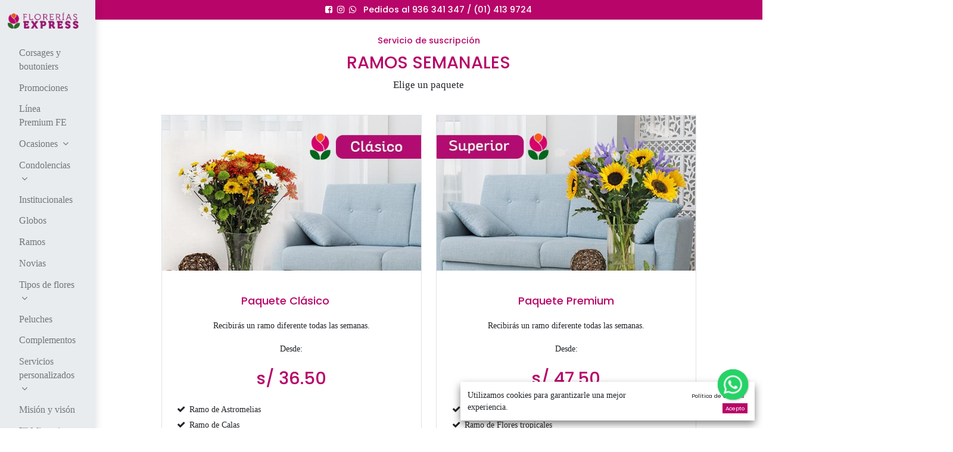

--- FILE ---
content_type: text/html; charset=utf-8
request_url: https://www.floreriasexpress.com.pe/ramos-semanales
body_size: 9222
content:

  <!DOCTYPE html>
        
        
            
        
    <html lang="es-PE" data-website-id="1" data-oe-company-name="FLORERIAS EXPRESS PERU S.A.C">
            
        
            
                
            
            
            
            
                
            
        
        
    <head>
                <meta charset="utf-8"/>
                <meta http-equiv="X-UA-Compatible" content="IE=edge,chrome=1"/>
            <meta name="viewport" content="width=device-width, initial-scale=1, user-scalable=no"/>
            <link href="https://fonts.googleapis.com/css2?family=Poppins:wght@500&amp;display=swap" rel="stylesheet"/>
        
            <meta name="viewport" content="width=device-width, initial-scale=1, user-scalable=no"/>
        

                <title> Ramos semanales | Florerías Express </title>
                <link type="image/x-icon" rel="shortcut icon" href="/web/image/website/1/favicon?unique=19c837f"/>
    <link rel="preload" href="/web/static/lib/fontawesome/fonts/fontawesome-webfont.woff2?v=4.7.0" as="font" crossorigin=""/>
    <link type="text/css" rel="stylesheet" href="/web/content/1652799-5eae4d6/1/web.assets_common.css" data-asset-xmlid="web.assets_common" data-asset-version="5eae4d6"/>
    <link rel="manifest" href="/pwa/1/manifest.json"/>
    <link rel="apple-touch-icon" sizes="192x192" href="/web/image/website/1/dr_pwa_icon_192/192x192"/>
    <link rel="preload" href="/theme_prime/static/lib/Droggol-Pack-v1.0/fonts/Droggol-Pack.ttf?4iwoe7" as="font" crossorigin=""/>
    <link type="text/css" rel="stylesheet" href="/web/content/1654110-88327a3/1/web.assets_frontend.css" data-asset-xmlid="web.assets_frontend" data-asset-version="88327a3"/>
        
    
  

                <script id="web.layout.odooscript" type="text/javascript">
                    var odoo = {
                        csrf_token: "074cbeb0f9dddf98b3140fca0e1e68d1c1f4be05o1793567088",
                        debug: "",
                    };
                </script>
            <script type="text/javascript">
                odoo.dr_theme_config = {"bool_enable_ajax_load": true, "bool_show_bottom_bar_onscroll": false, "bool_display_bottom_bar": true, "bool_mobile_filters": false, "json_zoom": {"zoom_enabled": true, "zoom_factor": 2, "disable_small": false}, "json_category_pills": {"enable": false, "enable_child": true, "hide_desktop": true, "show_title": true, "style": 1}, "json_grid_product": {"show_color_preview": true, "show_quick_view": false, "show_similar_products": true, "show_rating": true}, "json_shop_filters": {"in_sidebar": false, "collapsible": true, "show_category_count": true, "show_attrib_count": false, "hide_attrib_value": false, "show_rating_filter": true, "show_brand_search": true, "show_labels_search": true, "show_tags_search": true, "brands_style": 1, "tags_style": 1}, "bool_sticky_add_to_cart": true, "bool_general_show_category_search": false, "json_general_language_pricelist_selector": {"hide_country_flag": false}, "json_brands_page": {"disable_brands_grouping": false}, "cart_flow": "default", "json_bottom_bar_config": ["tp_home", "tp_search", "tp_cart"], "theme_installed": true, "pwa_active": false, "bool_product_offers": true, "is_public_user": true};
            </script>
        
    <script type="text/javascript">
                odoo.session_info = {"is_admin": false, "is_system": false, "is_website_user": true, "user_id": false, "is_frontend": true, "translationURL": "/website/translations", "cache_hashes": {"translations": "978643bb45b114149523511a6070dabd921dba59"}};
                if (!/(^|;\s)tz=/.test(document.cookie)) {
                    const userTZ = Intl.DateTimeFormat().resolvedOptions().timeZone;
                    document.cookie = `tz=${userTZ}; path=/`;
                }
            </script>
    <script defer="defer" type="text/javascript" src="/web/content/7280-e8c1ad5/1/web.assets_common_minimal_js.js" data-asset-xmlid="web.assets_common_minimal_js" data-asset-version="e8c1ad5"></script>
    <script defer="defer" type="text/javascript" src="/web/content/7281-655b001/1/web.assets_frontend_minimal_js.js" data-asset-xmlid="web.assets_frontend_minimal_js" data-asset-version="655b001"></script>
    
        
    
    <script defer="defer" type="text/javascript" data-src="/web/content/1652802-b01ae4f/1/web.assets_common_lazy.js" data-asset-xmlid="web.assets_common_lazy" data-asset-version="b01ae4f"></script>
    <meta name="theme-color" content="#FFFFFF"/>
    <meta name="mobile-web-app-capable" content="yes"/>
    <meta name="apple-mobile-web-app-title" content="Floreria"/>
    <meta name="apple-mobile-web-app-capable" content="yes"/>
    <meta name="apple-mobile-web-app-status-bar-style" content="default"/>
    <script src="https://checkout.culqi.com/js/v4"></script>
    <script src="https://3ds.culqi.com" defer="True"></script>
    <script defer="defer" type="text/javascript" data-src="/web/content/1654112-7f3ab2f/1/web.assets_frontend_lazy.js" data-asset-xmlid="web.assets_frontend_lazy" data-asset-version="7f3ab2f"></script>
        
    
  

                
            
            
            
            

            
        
            
            <meta name="google-site-verification" content="Vevaxn8yTIIOd7PFTsT9PY_HYv-zPALRIttto_FdFNY"/>
    <meta name="viewport" content="width=device-width, initial-scale=1, user-scalable=no"/>
        
            
                
                <script type="text/javascript">(function(w,d,s,l,i){w[l]=w[l]||[];w[l].push({'gtm.start':
                    new Date().getTime(),event:'gtm.js'});var f=d.getElementsByTagName(s)[0],
                    j=d.createElement(s),dl=l!='dataLayer'?'&l='+l:'';j.async=true;j.src=
                    'https://www.googletagmanager.com/gtm.js?id='+i+dl;f.parentNode.insertBefore(j,f);
                    })(window,document,'script','dataLayer','GTM-TS6DSDVR');
                </script>
                
            
        
        
          <!-- Facebook Pixel Code -->
          <script id="fb_pixel">
            !function(f,b,e,v,n,t,s)
            {if(f.fbq)return;n=f.fbq=function(){n.callMethod?
            n.callMethod.apply(n,arguments):n.queue.push(arguments)};
            if(!f._fbq)f._fbq=n;n.push=n;n.loaded=!0;n.version='2.0';
            n.queue=[];t=b.createElement(e);t.async=!0;
            t.src=v;s=b.getElementsByTagName(e)[0];
            s.parentNode.insertBefore(t,s)}(window, document,'script',
            'https://connect.facebook.net/en_US/fbevents.js');
            fbq('init', '714312502366271');
            fbq('track', 'PageView');
          </script>
          <noscript><img height="1" width="1" style="display:none" src="https://www.facebook.com/tr?id=714312502366271&amp;ev=PageView&amp;noscript=1" loading="lazy"/></noscript>
          <!-- End Facebook Pixel Code -->
        
      <meta name="generator" content="Odoo"/>
        
        
        
            
            
            
        
        
        
            
            
            
            
                
                    
                        <meta property="og:type" content="website"/>
                    
                
                    
                        <meta property="og:title" content="Ramos semanales | Florerías Express"/>
                    
                
                    
                        <meta property="og:site_name" content="FLORERIAS EXPRESS PERU S.A.C"/>
                    
                
                    
                        <meta property="og:url" content="http://www.floreriasexpress.com.pe/ramos-semanales"/>
                    
                
                    
                        <meta property="og:image" content="http://www.floreriasexpress.com.pe/web/image/website/1/social_default_image?unique=19c837f"/>
                    
                
            
            
            
            
                
                    <meta name="twitter:card" content="summary_large_image"/>
                
                    <meta name="twitter:title" content="Ramos semanales | Florerías Express"/>
                
                    <meta name="twitter:image" content="http://www.floreriasexpress.com.pe/web/image/website/1/social_default_image?unique=19c837f"/>
                
            
        

        
            
            
        
        <link rel="canonical" href="http://www.floreriasexpress.com.pe/ramos-semanales"/>

        <link rel="preconnect" href="https://fonts.gstatic.com/" crossorigin=""/>
    
  
        
            
                
                <script name="fbp_script">
                    !function(f,b,e,v,n,t,s)
                    {if(f.fbq)return;n=f.fbq=function(){n.callMethod?
                    n.callMethod.apply(n,arguments):n.queue.push(arguments)};
                    if(!f._fbq)f._fbq=n;n.push=n;n.loaded=!0;n.version='2.0';
                    n.queue=[];t=b.createElement(e);t.async=!0;
                    t.src=v;s=b.getElementsByTagName(e)[0];
                    s.parentNode.insertBefore(t,s)}(window, document,'script',
                    'https://connect.facebook.net/en_US/fbevents.js');
                    
                    fbq('init', '714312502366271', {});
                    
                    fbq('track', 'PageView');
                </script>
                <noscript name="fbp_script_img">
                    <img height="1" width="1" style="display:none" src="https://www.facebook.com/tr?id=714312502366271&amp;ev=PageView&amp;noscript=1" loading="lazy"/>
                </noscript>
                
            
        
            
            
            <script async="true" src="https://www.googletagmanager.com/gtag/js?id=G-G9F4J72R6K"></script>
            <script>
              window.dataLayer = window.dataLayer || [];
              function gtag(){dataLayer.push(arguments);}
              gtag('js', new Date());
              gtag('config', 'G-G9F4J72R6K');
            </script>
        
        <meta name="facebook-domain-verification" content="0awzl2yvw0glcdpe7a0bbe30a9xm24" />
    </head>
            <body style="zoom: 1;" class="" data-log-tracking-events="True">
                
        
    
            
            
        
            
                
                <noscript>
                    <iframe height="0" width="0" style="display:none;visibility:hidden" src="https://www.googletagmanager.com/ns.html?id=GTM-TS6DSDVR"></iframe>
                </noscript>
                
            
        <div id="wrapwrap" class="   ">
      
            
            
                
        
        
        
        
        
        
        
        
        
        <div class="tp-bottombar-component w-100 tp-bottombar-component-style-1 p-0   ">

            

            <ul class="list-inline my-2 px-5 d-flex tp-bottombar-main-element justify-content-between">
                
                    
                    
                    
                    
                        
        
        <li class="list-inline-item position-relative tp-bottom-action-btn text-center  ">
            <a aria-label="Inicio" class=" " href="/">
                <i class="tp-action-btn-icon fa fa-home"></i>
                
                
            </a>
            <div class="tp-action-btn-label">Inicio</div>
        </li>
    
                    
                
                    
                    
                    
                    
                        
        
        <li class="list-inline-item position-relative tp-bottom-action-btn text-center tp-search-sidebar-action ">
            <a aria-label="Buscar" class=" " href="#">
                <i class="tp-action-btn-icon dri dri-search"></i>
                
                
            </a>
            <div class="tp-action-btn-label">Buscar</div>
        </li>
    
                    
                
                    
                    
                    
                    
                        
        
        <li class="list-inline-item position-relative tp-bottom-action-btn text-center  ">
            <a aria-label="Cart" class=" o_wsale_my_cart tp-cart-sidebar-action" href="/shop/cart">
                <i class="tp-action-btn-icon dri dri-cart"></i>
                
                <sup class="my_cart_quantity badge badge-primary mb-0 font-weight-bold" data-order-id="">0</sup>
            </a>
            <div class="tp-action-btn-label">Cart</div>
        </li>
    
                    
                
                
        
    
            </ul>
            
            
        </div>
    
            
        <header id="top" data-anchor="true" data-name="Header" class="  o_header_sidebar o_no_autohide_menu o_header_standard">
        <nav data-name="Navbar" class="navbar navbar-expand-lg navbar-light o_colored_level o_cc shadow pb-3">
            <div id="top_menu_container" class="container h-100">
                
                
    <a href="/" class="navbar-brand logo ">
            <span role="img" aria-label="Logo of Florerías Express" title="Florerías Express"><img src="/web/image/website/1/logo/Florer%C3%ADas%20Express?unique=19c837f" class="img img-fluid" alt="Florerías Express" loading="lazy"/></span>
        </a>
    

                
                
    <button type="button" data-toggle="collapse" data-target="#top_menu_collapse" class="navbar-toggler ">
        <span class="navbar-toggler-icon o_not_editable"></span>
    </button>

                
                
                
                <div id="top_menu_collapse" class="collapse navbar-collapse flex-column align-self-stretch align-items-stretch">
                    
    
        <div class="o_offcanvas_menu_backdrop" data-toggle="collapse" data-target="#top_menu_collapse" aria-label="Intercambiar navegación"></div>
    <ul id="top_menu" class="nav navbar-nav o_menu_loading mb-auto nav-pills">
        
        <li class="o_offcanvas_menu_toggler order-first navbar-toggler text-right border-0 o_not_editable">
            <a href="#top_menu_collapse" class="nav-link px-3" data-toggle="collapse">
                <span class="fa-2x">×</span>
            </a>
        </li>
    
                        
                        
                        
                            
    
            
        
    <li class="nav-item">
        <a role="menuitem" href="/corsages-y-boutoniers-para-prom-y-pre-prom" class="nav-link ">
            
            
        <span>Corsages y boutoniers</span>
            
        
        </a>
    </li>
    

                        
                            
    
            
        
    <li class="nav-item">
        <a role="menuitem" href="/promociones" class="nav-link ">
            
            
        <span>Promociones</span>
            
        
        </a>
    </li>
    

                        
                            
    
            
        
    <li class="nav-item">
        <a role="menuitem" href="/linea-premium-fe" class="nav-link ">
            
            
        <span>Línea Premium FE</span>
            
        
        </a>
    </li>
    

                        
                            
    
            
        
    
    <li class="nav-item dropdown  ">
        <a data-toggle="dropdown" href="#" class="nav-link dropdown-toggle ">
            
            
        <span>Ocasiones</span>
            
        
        </a>
        <ul class="dropdown-menu" role="menu">
            
                
    
            
        
    <li class="">
        <a role="menuitem" href="/amor" class="dropdown-item ">
            
            
        <span>Amor</span>
            
        
        </a>
    </li>
    

            
                
    
            
        
    <li class="">
        <a role="menuitem" href="/cumpleanos" class="dropdown-item ">
            
            
        <span>Cumpleaños</span>
            
        
        </a>
    </li>
    

            
                
    
            
        
    <li class="">
        <a role="menuitem" href="/nacimientos" class="dropdown-item ">
            
            
        <span>Nacimientos</span>
            
        
        </a>
    </li>
    

            
        </ul>
    </li>

                        
                            
    
            
        
    
    <li class="nav-item dropdown  ">
        <a data-toggle="dropdown" href="#" class="nav-link dropdown-toggle ">
            
            
        <span>Condolencias</span>
            
        
        </a>
        <ul class="dropdown-menu" role="menu">
            
                
    
            
        
    <li class="">
        <a role="menuitem" href="/shop/category/condolencias-arreglos-43" class="dropdown-item ">
            
            
        <span>Arreglos</span>
            
        
        </a>
    </li>
    

            
                
    
            
        
    <li class="">
        <a role="menuitem" href="/coronas" class="dropdown-item ">
            
            
        <span>Coronas</span>
            
        
        </a>
    </li>
    

            
                
    
            
        
    <li class="">
        <a role="menuitem" href="/lagrimas" class="dropdown-item ">
            
            
        <span>Lágrimas</span>
            
        
        </a>
    </li>
    

            
                
    
            
        
    <li class="">
        <a role="menuitem" href="/mantos-para-feretros?enable_seo" class="dropdown-item ">
            
            
        <span>Mantos para Féretros</span>
            
        
        </a>
    </li>
    

            
        </ul>
    </li>

                        
                            
    
            
        
    <li class="nav-item">
        <a role="menuitem" href="/institucionales" class="nav-link ">
            
            
        <span>Institucionales</span>
            
        
        </a>
    </li>
    

                        
                            
    
            
        
    
    

                        
                            
    
            
        
    <li class="nav-item">
        <a role="menuitem" href="/globos" class="nav-link ">
            
            
        <span>Globos</span>
            
        
        </a>
    </li>
    

                        
                            
    
            
        
    <li class="nav-item">
        <a role="menuitem" href="/ramos" class="nav-link ">
            
            
        <span>Ramos</span>
            
        
        </a>
    </li>
    

                        
                            
    
            
        
    <li class="nav-item">
        <a role="menuitem" href="/novias" class="nav-link ">
            
            
        <span>Novias</span>
            
        
        </a>
    </li>
    

                        
                            
    
            
        
    
    <li class="nav-item dropdown  ">
        <a data-toggle="dropdown" href="#" class="nav-link dropdown-toggle ">
            
            
        <span>Tipos de flores</span>
            
        
        </a>
        <ul class="dropdown-menu" role="menu">
            
                
    
            
        
    <li class="">
        <a role="menuitem" href="/rosas" class="dropdown-item ">
            
            
        <span>Rosas</span>
            
        
        </a>
    </li>
    

            
                
    
            
        
    <li class="">
        <a role="menuitem" href="/orquideas" class="dropdown-item ">
            
            
        <span>Orquídeas</span>
            
        
        </a>
    </li>
    

            
                
    
            
        
    <li class="">
        <a role="menuitem" href="/tulipanes" class="dropdown-item ">
            
            
        <span>Tulipanes</span>
            
        
        </a>
    </li>
    

            
        </ul>
    </li>

                        
                            
    
            
        
    <li class="nav-item">
        <a role="menuitem" href="/peluches" class="nav-link ">
            
            
        <span>Peluches</span>
            
        
        </a>
    </li>
    

                        
                            
    
            
        
    <li class="nav-item">
        <a role="menuitem" href="/complementos" class="nav-link ">
            
            
        <span>Complementos</span>
            
        
        </a>
    </li>
    

                        
                            
    
            
        
    
    <li class="nav-item dropdown  ">
        <a data-toggle="dropdown" href="#" class="nav-link dropdown-toggle ">
            
            
        <span>Servicios personalizados</span>
            
        
        </a>
        <ul class="dropdown-menu" role="menu">
            
                
    
            
        
    <li class="">
        <a role="menuitem" href="/eventos" class="dropdown-item ">
            
            
        <span>Eventos</span>
            
        
        </a>
    </li>
    

            
        </ul>
    </li>

                        
                            
    
            
        
    <li class="nav-item">
        <a role="menuitem" href="/mision-y-vision" class="nav-link ">
            
            
        <span>Misión y visón</span>
            
        
        </a>
    </li>
    

                        
            
        
        
        <li class="nav-item divider d-none"></li> 
        <li class="o_wsale_my_cart  nav-item">
            <a href="/shop/cart" class="nav-link">
                <i class="fa fa-shopping-cart"></i>
                <span>Mi carrito</span>
                <sup class="my_cart_quantity badge badge-primary" data-order-id="">0</sup>
            </a>
        </li>
    
            
        
        
            
        
        <li class="o_wsale_my_wish d-none nav-item o_wsale_my_wish_hide_empty">
            <a href="/shop/wishlist" class="nav-link">
                <i class="fa fa-1x fa-heart"></i>
                <span>Lista de deseos</span>
                <sup class="my_wish_quantity o_animate_blink badge badge-primary">0</sup>
            </a>
        </li>
    
        
        
                    
        <li class="o_offcanvas_logo_container order-last navbar-toggler py-4 order-1 mt-auto text-center border-0">
            <a href="/" class="o_offcanvas_logo logo">
            <span role="img" aria-label="Logo of Florerías Express" title="Florerías Express"><img src="/web/image/website/1/logo/Florer%C3%ADas%20Express?unique=19c837f" class="img img-fluid" style="max-width: 200px" alt="Florerías Express" loading="lazy"/></span>
        </a>
    </li>
    
    </ul>

                    <div class="oe_structure oe_structure_solo d-none d-lg-block d-none d-lg-block" id="oe_structure_header_sidebar_1">
      <section class="s_text_block o_colored_level pt0" data-snippet="s_text_block" data-name="Text">
        <div class="container">
          <form method="get" data-snippet="s_products_searchbar_input" class="o_wsale_products_searchbar_form s_wsale_products_searchbar_input" action="/shop" data-name="Products Search">
            <div role="search" class="input-group">
              <input type="search" name="search" class="search-query form-control oe_search_box" data-limit="5" data-display-description="true" data-display-price="true" data-display-image="true" placeholder="Search..." autocomplete="off"/>
              <div class="input-group-append">
                <button type="submit" class="btn btn-primary oe_search_button" aria-label="Búsqueda" title="Búsqueda">
                  <i class="fa fa-search"></i>
                </button>
              </div>
            </div>
            <input name="order" type="hidden" class="o_wsale_search_order_by" value=""/>
          </form>
          <div class="s_hr text-left pt16 pb16" data-name="Separator">
            <hr class="w-100 mx-auto" style="border-top-width: 1px; border-top-style: solid; border-top-color: var(--400);"/>
          </div>
          <small>
            <i class="fa fa-2x fa-fw fa-whatsapp mr-2 text-600" data-original-title="" title="" aria-describedby="tooltip72414" style=""></i>
            <font style="font-size: 14px;" data-original-title="" title="" aria-describedby="tooltip738935" class="text-o-color-1">&nbsp;936 341 347</font>
            <a href="mailto:info@yourcompany.example.com" data-original-title="" title="" aria-describedby="tooltip864933">
            </a>
          </small>
          <br/>
          <small><i class="fa fa-2x fa-fw fa-phone mr-2 text-600" data-original-title="" title="" aria-describedby="tooltip679829" style=""></i>&nbsp;<span class="o_force_ltr"><span style="color: rgb(183, 5, 105); font-size: 14px;">(01) 413 9724</span></span></small>
          <br/>
          <small>
            <span class="o_force_ltr">&nbsp; &nbsp;&nbsp;<a href="tel: 1 413 9724" data-original-title="" title="" aria-describedby="tooltip749609"><font style="font-size: 14px;" data-original-title="" title="" aria-describedby="tooltip199954"><span style="color: rgb(183, 5, 105);" data-original-title="" title="" aria-describedby="tooltip594256">L - S:&nbsp; 8:30 a.m. - 5:00 pm</span><br/></font></a></span>
          </small>
          <div class="mt-3 s_share" data-name="Social Media">
            <h5 class="d-none s_share_title">Síganos
            </h5>
            <a href="https://www.facebook.com/floreriasexpress" class="s_share_facebook" target="_blank" data-original-title="" title="" aria-describedby="tooltip656023">
              <i class="fa fa-facebook rounded-circle shadow-sm" data-original-title="" title="" aria-describedby="tooltip302727"></i>
            </a>
            <a href="https://www.instagram.com/floreriasexpress/" class="s_share_instagram" target="_blank" data-original-title="" title="">
              <i class="fa fa-instagram rounded-circle shadow-sm" data-original-title="" title="" aria-describedby="tooltip31106"></i>
            </a>
          </div>
          <div class="s_hr text-left pt16 pb16" data-name="Separator">
            <hr class="w-100 mx-auto" style="border-top-width: 1px; border-top-style: solid; border-top-color: var(--400);"/>
          </div>
        </div>
      </section>
    </div>
  <ul class="nav navbar-nav">
                        
                        
                        
                        
        
        
            
        
    
    
                    </ul>
                </div>
            </div>
        </nav>
    </header>
      <main>
        
            
        
    <div id="wrap" class="oe_structure oe_empty">
      <section class="s_icon_block_13 bg-o-color-1 o_colored_level" data-snippet="s_icon_block_13" style="" data-name="Banner corregido">
        <div class="container">
          <div class="row s_nb_column_fixed text-lg-center">
            <div class="col-12 o_colored_level col-lg-12" style="">
              <h6 class="my-2"><a href="https://www.facebook.com/floreriasexpress"><span class="fa fa-facebook-square text-o-color-2" data-original-title="" title="" aria-describedby="tooltip234698" style=""></span></a>&nbsp; <a href="https://www.instagram.com/floreriasexpress/"><span class="fa fa-instagram text-o-color-2" data-original-title="" title="" aria-describedby="tooltip695781" style=""></span></a>&nbsp; <span class="fa fa-whatsapp" data-original-title="" title="" aria-describedby="tooltip181208"></span>&nbsp; &nbsp;Pedidos al 936 341 347 / (01) 413 9724</h6>
            </div>
          </div>
        </div>
      </section>
      <section class="s_banner_1 pt16 pb16 o_colored_level" data-snippet="s_banner_1" data-name="Banner - 1" style="">
        <div class="container">
          <div class="row s_nb_column_fixed">
            <div class="col-12 tp-heading-container text-center tp-line-thickness-normal tp-line-width-normal tp-line-bottom o_colored_level pt16">
              <h6>
                <font style="" class="text-o-color-1">Servicio de suscripción</font>
              </h6>
              <h2>RAMOS SEMANALES</h2>
              <p class="lead mb-0">Elige un paquete</p>
            </div>
          </div>
        </div>
      </section>
      <section class="s_pricing_1 pb16 pt16 o_colored_level" data-snippet="s_pricing_1" data-name="Pricing - 1">
        <div class="container">
          <div class="row">
            <div class="col-md-6 py-3 o_colored_level col-lg-6" style="">
              <div class="card h-100 tp-animation-lift o_colored_level">
                <img src="/web/image/888-c1be9a9a/banner-clasico.jpg" class="card-img-top" alt="" loading="lazy" data-original-id="843" data-original-src="/web/image/843-adcd1d79/banner-clasico.jpg" data-mimetype="image/jpeg" data-resize-width="550"/>
                <div class="p-4">
                  <h5 class="card-title mt-4 text-center">Paquete Clásico&nbsp;&nbsp;&nbsp;&nbsp;</h5>
                  <p class="card-text mt-4 text-center">Recibirás un ramo diferente todas las semanas. </p>
                  <p class="card-text mt-4 text-center">Desde:</p>
                  <h2 class="card-title my-4 text-center">s/ 36.50</h2>
                  <ul class="list-group list-group-flush mt-4">
                    <li class="bg-transparent border-0 list-group-item p-1"><span class="fa fa-check p-1"></span>&nbsp;Ramo de Astromelias</li>
                    <li class="bg-transparent border-0 list-group-item p-1"><span class="fa fa-check p-1"></span>&nbsp;Ramo de Calas</li>
                    <li class="bg-transparent border-0 list-group-item p-1"><span class="fa fa-check p-1"></span>&nbsp;Ramo de variedades</li>
                    <li class="bg-transparent border-0 list-group-item p-1"><span class="fa fa-check p-1"></span>&nbsp;Ramo de Hortensias</li>
                    <li class="list-group-item p-1 border-0 bg-transparent">&nbsp;</li>
                  </ul>
                  <div class="mt-3 text-center">
                    <a href="#" class="btn btn-block btn-primary" data-original-title="" title="" aria-describedby="tooltip277857">Comprar</a>
                  </div>
                </div>
              </div>
            </div>
            <div class="col-md-6 py-3 o_colored_level col-lg-6" style="">
              <div class="card h-100 tp-animation-lift o_colored_level">
                <img src="/web/image/889-509029a2/banner-superior.jpg" class="card-img-top" alt="" loading="lazy" data-original-id="844" data-original-src="/web/image/844-1ee0a2ad/banner-superior.jpg" data-mimetype="image/jpeg" data-resize-width="550"/>
                <div class="p-4">
                  <h5 class="card-title mt-4 text-center">Paquete Premium</h5>
                  <p class="card-text mt-4 text-center">Recibirás un ramo diferente todas las semanas.</p>
                  <p class="card-text mt-4 text-center">Desde:</p>
                  <h2 class="card-title my-4 text-center">s/ 47.50</h2>
                  <ul class="list-group list-group-flush mt-4">
                    <li class="bg-transparent border-0 list-group-item p-1"><span class="fa fa-check p-1"></span>&nbsp;Ramo de Girasoles y complemento</li>
                    <li class="bg-transparent border-0 list-group-item p-1"><span class="fa fa-check p-1"></span>&nbsp;Ramo de Flores tropicales</li>
                    <li class="bg-transparent border-0 list-group-item p-1"><span class="fa fa-check p-1"></span>&nbsp;Ramo de Calas XL&nbsp;</li>
                    <li class="bg-transparent border-0 list-group-item p-1">&nbsp;<span class="fa fa-check p-1" data-original-title="" title="" aria-describedby="tooltip678152"></span>&nbsp;Ramo de Rosas Follaje</li>
                    <li class="list-group-item p-1 border-0 bg-transparent">&nbsp;</li>
                  </ul>
                  <div class="mt-3 text-center">
                    <a href="#" class="btn btn-block btn-primary" data-original-title="" title="" aria-describedby="tooltip474201">Comprar</a>
                  </div>
                </div>
              </div>
            </div>
          </div>
        </div>
      </section>
    </div>
  
      </main>
      <footer id="bottom" data-anchor="true" data-name="Footer" class="o_footer o_colored_level o_cc ">
        <div id="footer" class="oe_structure oe_structure_solo">
      <section class="tp-newsletter-block pt0">
        <div class="pt32 pb32 container">
          <div class="row s_nb_column_fixed s_col_no_bgcolor">
            <div class="col-md-8 align-self-center">
              <h3 class="mb-0">Suscríbete para recibir nuestras promociones</h3>
            </div>
            <div class="col-md-4 align-self-center">
              <div class="s_newsletter_subscribe_form js_subscribe" data-vxml="001" data-list-id="0">
                <div class="input-group">
                  <input type="email" name="email" class="js_subscribe_email form-control border text-body" placeholder="your email..." fdprocessedid="4yy5lkn"/>
                  <span class="input-group-append">
                    <a role="button" href="#" class="btn btn-primary js_subscribe_btn">
                      <i class="fa fa-send-o"></i>
                    </a>
                    <a role="button" href="#" class="btn btn-success js_subscribed_btn d-none" disabled="disabled">Thanks</a>
                  </span>
                </div>
              </div>
            </div>
          </div>
        </div>
      </section>
      <section class="s_text_block pb0 pt40" data-name="Políticas de envío" id="Categor%C3%ADas" data-anchor="true">
        <div class="container">
          <div class="row">
            <div class="col-12 col-lg-3 mb-3 o_colored_level" style=""><a href="/" class="logo o_footer_logo"><img src="/web/image/4298-aa538a68/logo-florerias-express.png" class="img-fluid" aria-label="Logo of MyCompany" title="MyCompany" role="img" loading="lazy" alt="" data-original-id="4297" data-original-src="/web/image/4297-603ea86a/logo-florerias-express.png" data-mimetype="image/png" data-resize-width="257" data-gl-filter="custom" data-filter-options="{&quot;blend&quot;:&quot;normal&quot;,&quot;contrast&quot;:&quot;0&quot;,&quot;saturation&quot;:&quot;-100&quot;,&quot;brightness&quot;:&quot;100&quot;,&quot;sepia&quot;:&quot;0&quot;}"/>&nbsp; &nbsp; &nbsp; &nbsp; &nbsp; &nbsp; &nbsp; &nbsp;</a><br/><br/><span style="font-size: 0.875rem;">Whatsapp: 936 341 347</span><br/>E-mail: pedidos@floreriasexpress.com.pe<br/>T<a href="https://www.floreriasexpress.com.pe/terminos-y-condiciones" data-original-title="" title="" aria-describedby="tooltip832117" style="background-color: rgb(52, 58, 64);"><span data-original-title="" title="" aria-describedby="tooltip90623" style="font-weight: bolder;">ERMINOS Y CONDICIONES</span></a><br/><a href="/libro-de-reclamaciones" data-original-title="" title="" aria-describedby="tooltip699217"><b data-original-title="" title="" aria-describedby="tooltip630175"><br data-original-title="" title="" aria-describedby="tooltip902386"/></b></a></div>
            <div class="col-12 col-lg-2 mb-3 o_colored_level" style="">
              <h6> Categorías</h6>
              <div class="s_hr pt0 pb8" data-name="Separator">
                <hr class="border-primary s_hr_solid w-25 mr-auto s_hr_2px"/>
              </div>
              <ul class="list-unstyled mb-0">
                <li class="my-2">
                  <a href="/promociones" data-original-title="" title="">Promociones</a>
                </li>
                <li class="my-2">
                  <a href="/amor">Amor</a>
                </li>
                <li class="my-2">
                  <a href="/cumpleanos" data-original-title="" title="">Cumpleaños&nbsp;y Aniversarios</a>
                  <a href="#" data-original-title="" title="" aria-describedby="tooltip762821"></a>
                </li>
                <li class="my-2">
                  <a href="/nacimientos" data-original-title="" title="" aria-describedby="tooltip716932">Nacimientos</a>
                </li>
              </ul>
            </div>
            <div class="col-12 col-lg-2 mb-3 o_colored_level">
              <h6>
                <br/>
              </h6>
              <div class="s_hr pt0 pb8" data-name="Separator">
                <hr class="border-primary s_hr_solid w-25 mr-auto s_hr_2px"/>
              </div>
              <ul class="list-unstyled mb-0">
                <li class="my-2">
                  <a href="/para-el" data-original-title="" title="">Para él</a>
                </li>
                <li class="my-2">
                  <a href="/centros-de-mesa" data-original-title="" title="" aria-describedby="tooltip658082">Centros de mesa</a>
                </li>
                <li class="my-2">
                  <a href="/peluches" data-original-title="" title="" aria-describedby="tooltip222998">Peluches</a>
                </li>
                <li class="my-2">
                  <a href="/condolencias" data-original-title="" title="" aria-describedby="tooltip409552">Condolencias</a>
                </li>
              </ul>
            </div>
            <div class="col-12 col-lg-2 mb-3 o_colored_level" style="">
              <h6>
                <br/>
              </h6>
              <div class="s_hr pt0 pb8" data-name="Separator">
                <hr class="border-primary s_hr_solid w-25 mr-auto s_hr_2px"/>
              </div>
              <ul class="list-unstyled mb-0">
                <li class="my-2">
                  <a href="/novias" data-original-title="" title="" aria-describedby="tooltip202259">Novias</a>
                </li>
                <li class="my-2">
                  <a href="/eventos" data-original-title="" title="" aria-describedby="tooltip768131">Eventos</a>
                </li>
                <li class="my-2">
                  <a href="/institucionales" data-original-title="" title="" aria-describedby="tooltip442085">Institucionales</a>
                </li>
                <li class="my-2">
                  <a href="/ramos-semanales" data-original-title="" title="" aria-describedby="tooltip280082"></a>
                </li>
              </ul>
            </div>
            <div class="col-12 col-lg-3 mb-3 o_colored_level">
              <h6>
                <a href="/libro-de-reclamaciones" data-original-title="" title="" aria-describedby="tooltip577011">LIBRO DE RECLAMACIONES</a>
              </h6>
              <div class="s_hr pt0 pb8" style="width:60%" data-name="Separator">
                <hr class="border-primary s_hr_solid w-25 mr-auto s_hr_2px"/>
              </div>
              <p>&nbsp;<a href="/libro-de-reclamaciones"><img class="img-fluid o_we_custom_image float-left" src="/web/image/1383725-3d370e5a/ibro%20reclamaciones.png" alt="" data-original-id="1383725" data-original-src="/web/image/1383725-3d370e5a/ibro%20reclamaciones.png" data-mimetype="image/png" data-original-title="" title="" aria-describedby="tooltip47574" style="width: 50%;" loading="lazy"/></a></p>
              <p>
                <br/>
              </p>
            </div>
          </div>
        </div>
      </section>
    </div>
  <div class="o_footer_copyright o_colored_level o_cc tp-custom-copyright" data-name="Copyright">
          
    <div class="container">
      <div class="row justify-content-between">
        <div class="col-12 col-md-auto text-center text-md-left">
          <div class="my-2"> Copyright © FLORERÍAS EXPRESS 2023&nbsp; &nbsp;|&nbsp; &nbsp; Desarrollado por <a href="http://plataforma-pds.com">PLATAFORMA PDS</a></div>
        </div>
        
      </div>
    </div>
  
        </div>
      </footer>
    <div id="website_cookies_bar" class="s_popup o_snippet_invisible" data-name="Cookies Bar" data-vcss="001" data-invisible="1">
      <div class="modal modal_shown o_cookies_discrete s_popup_bottom s_popup_no_backdrop" data-show-after="500" data-display="afterDelay" data-consents-duration="999" data-focus="false" data-backdrop="false" data-keyboard="false" tabindex="-1" role="dialog" style="display: none;" aria-hidden="true">
        <div class="modal-dialog d-flex">
          <div class="modal-content oe_structure">
            <section class="o_colored_level o_cc o_cc1">
              <div class="container">
                <div class="row">
                  <div class="col-lg-8 pt16">
                    <p>Utilizamos cookies para garantizarle una mejor experiencia.</p>
                  </div>
                  <div class="col-lg-4 pt16 text-right">
                    <a href="/cookie-policy" class="o_cookies_bar_text_policy btn btn-link btn-sm">Política de Cookies</a>
                    <a href="#" role="button" class="js_close_popup o_cookies_bar_text_button btn btn-primary btn-sm">Acepto</a>
                  </div>
                </div>
              </div>
            </section>
          </div>
        </div>
      </div>
    </div>
  
    
            <a href="#" class="tp-back-to-top o_not_editable" style="display: none;" title="Scroll back to top">
                <i class="dri dri-chevron-up-l"></i>
            </a>
        </div>

		 		<div id="WhatsAppButton"></div>
				<div id="phone" name="51 936 341 347"></div>
				<div id="message" name="Deseo ordenar un arreglo"></div>
				<div id="popupMessage" name="Hola, ¿cómo podemos ayudarte?"></div>
				<div id="showPopup" name="True"></div>
				<div id="headerTitle" name="Hola!"></div>
				<div id="size" name="64px"></div>
				<div id="autoOpenTimeout"></div>
				<div id="position" name="right"></div>
				<div id="margin" name="30"></div>
				<div id="margin_bottom" name="60"></div>
		 	
            
            <div name="PhotoSwipeContainer" class="pswp" tabindex="-1" role="dialog" aria-hidden="true">

                
                <div class="pswp__bg"></div>

                
                <div class="pswp__scroll-wrap">

                    
                    <div class="pswp__container">
                        <div class="pswp__item"></div>
                        <div class="pswp__item"></div>
                        <div class="pswp__item"></div>
                    </div>

                    
                    <div class="pswp__ui pswp__ui--hidden">

                        <div class="pswp__top-bar">

                            

                            <div class="pswp__counter"></div>

                            <button class="pswp__button pswp__button--close" title="Close (Esc)"></button>

                            <button class="pswp__button pswp__button--share" title="Share"></button>

                            <button class="pswp__button pswp__button--fs" title="Toggle fullscreen"></button>

                            <button class="pswp__button pswp__button--zoom" title="Zoom in/out"></button>

                            
                            
                            <div class="pswp__preloader">
                                <div class="pswp__preloader__icn">
                                <div class="pswp__preloader__cut">
                                    <div class="pswp__preloader__donut"></div>
                                </div>
                                </div>
                            </div>
                        </div>

                        <div class="pswp__share-modal pswp__share-modal--hidden pswp__single-tap">
                            <div class="pswp__share-tooltip"></div>
                        </div>

                        <button class="pswp__button pswp__button--arrow--left" title="Previous (arrow left)">
                        </button>

                        <button class="pswp__button pswp__button--arrow--right" title="Next (arrow right)">
                        </button>

                        <div class="pswp__caption">
                            <div class="pswp__caption__center text-center"></div>
                        </div>
                    </div>
                </div>
            </div>
        
        <script id="tracking_code">
            (function(i,s,o,g,r,a,m){i['GoogleAnalyticsObject']=r;i[r]=i[r]||function(){
            (i[r].q=i[r].q||[]).push(arguments)},i[r].l=1*new Date();a=s.createElement(o),
            m=s.getElementsByTagName(o)[0];a.async=1;a.src=g;m.parentNode.insertBefore(a,m)
            })(window,document,'script','//www.google-analytics.com/analytics.js','ga');

            ga('create', 'G-G9F4J72R6K'.trim(), 'auto');
            ga('send','pageview');
        </script>
    
  
        
    </body>
        </html>
    


--- FILE ---
content_type: text/javascript
request_url: https://checkout.culqi.com/js/v4
body_size: 873434
content:
(()=>{var Re="287e54be97747d4091077eb5ab1a14ca8af9a3788e97d4ab4368891347ee9a97",Lt=`.culqi_checkout[data-v-e7c57070]{overflow:hidden auto;margin:0;z-index:99999;visibility:visible;height:100%;width:100%;left:0;top:0;display:block}#culqi-js{width:100%;height:100%;z-index:999999999999;position:fixed;top:0;left:0;background-color:#0000009e;border:0px none transparent;margin:0}
`,ke="style_287e54be97747d4091077eb5ab1a14ca8af9a3788e97d4ab4368891347ee9a97";if(!document.getElementById(ke)){let ki=document.createElement("style");ki.id=ke,ki.textContent=".culqi_checkout[data-v-e7c57070]{overflow:hidden auto;margin:0;z-index:99999;visibility:visible;height:100%;width:100%;left:0;top:0;display:block}#culqi-js{width:100%;height:100%;z-index:999999999999;position:fixed;top:0;left:0;background-color:#0000009e;border:0px none transparent;margin:0}",document.head.appendChild(ki)}var Ut={culqiCheckout:"culqi_checkout",culqiJs:"culqi-js"}})();var Q_=Object.defineProperty,X_=(Re,Lt,ke)=>Lt in Re?Q_(Re,Lt,{enumerable:!0,configurable:!0,writable:!0,value:ke}):Re[Lt]=ke,G_=(Re,Lt)=>()=>(Lt||Re((Lt={exports:{}}).exports,Lt),Lt.exports),se=(Re,Lt,ke)=>(X_(Re,typeof Lt!="symbol"?Lt+"":Lt,ke),ke),P0=(Re,Lt,ke)=>{if(!Lt.has(Re))throw TypeError("Cannot "+ke)},Fi=(Re,Lt,ke)=>(P0(Re,Lt,"read from private field"),ke?ke.call(Re):Lt.get(Re)),yo=(Re,Lt,ke)=>{if(Lt.has(Re))throw TypeError("Cannot add the same private member more than once");Lt instanceof WeakSet?Lt.add(Re):Lt.set(Re,ke)},vo=(Re,Lt,ke,Ut)=>(P0(Re,Lt,"write to private field"),Ut?Ut.call(Re,ke):Lt.set(Re,ke),ke),Y_=(Re,Lt,ke)=>(P0(Re,Lt,"access private method"),ke),tS=G_(qi=>{(function(){let t=document.createElement("link").relList;if(t&&t.supports&&t.supports("modulepreload"))return;for(let a of document.querySelectorAll('link[rel="modulepreload"]'))h(a);new MutationObserver(a=>{for(let d of a)if(d.type==="childList")for(let s of d.addedNodes)s.tagName==="LINK"&&s.rel==="modulepreload"&&h(s)}).observe(document,{childList:!0,subtree:!0});function r(a){let d={};return a.integrity&&(d.integrity=a.integrity),a.referrerPolicy&&(d.referrerPolicy=a.referrerPolicy),a.crossOrigin==="use-credentials"?d.credentials="include":a.crossOrigin==="anonymous"?d.credentials="omit":d.credentials="same-origin",d}function h(a){if(a.ep)return;a.ep=!0;let d=r(a);fetch(a.href,d)}})();var Lt=typeof globalThis<"u"?globalThis:typeof window<"u"?window:typeof global<"u"?global:typeof self<"u"?self:{};function ke(t){return t&&t.__esModule&&Object.prototype.hasOwnProperty.call(t,"default")?t.default:t}var Ut={},ki={};ki.byteLength=Og,ki.toByteArray=Cg,ki.fromByteArray=Lg;for(var zr=[],dr=[],Eg=typeof Uint8Array<"u"?Uint8Array:Array,mh="ABCDEFGHIJKLMNOPQRSTUVWXYZabcdefghijklmnopqrstuvwxyz0123456789+/",vn=0,Rg=mh.length;vn<Rg;++vn)zr[vn]=mh[vn],dr[mh.charCodeAt(vn)]=vn;dr["-".charCodeAt(0)]=62,dr["_".charCodeAt(0)]=63;function N0(t){var r=t.length;if(r%4>0)throw new Error("Invalid string. Length must be a multiple of 4");var h=t.indexOf("=");h===-1&&(h=r);var a=h===r?0:4-h%4;return[h,a]}function Og(t){var r=N0(t),h=r[0],a=r[1];return(h+a)*3/4-a}function jg(t,r,h){return(r+h)*3/4-h}function Cg(t){var r,h=N0(t),a=h[0],d=h[1],s=new Eg(jg(t,a,d)),m=0,p=d>0?a-4:a,w;for(w=0;w<p;w+=4)r=dr[t.charCodeAt(w)]<<18|dr[t.charCodeAt(w+1)]<<12|dr[t.charCodeAt(w+2)]<<6|dr[t.charCodeAt(w+3)],s[m++]=r>>16&255,s[m++]=r>>8&255,s[m++]=r&255;return d===2&&(r=dr[t.charCodeAt(w)]<<2|dr[t.charCodeAt(w+1)]>>4,s[m++]=r&255),d===1&&(r=dr[t.charCodeAt(w)]<<10|dr[t.charCodeAt(w+1)]<<4|dr[t.charCodeAt(w+2)]>>2,s[m++]=r>>8&255,s[m++]=r&255),s}function Ig(t){return zr[t>>18&63]+zr[t>>12&63]+zr[t>>6&63]+zr[t&63]}function Bg(t,r,h){for(var a,d=[],s=r;s<h;s+=3)a=(t[s]<<16&16711680)+(t[s+1]<<8&65280)+(t[s+2]&255),d.push(Ig(a));return d.join("")}function Lg(t){for(var r,h=t.length,a=h%3,d=[],s=16383,m=0,p=h-a;m<p;m+=s)d.push(Bg(t,m,m+s>p?p:m+s));return a===1?(r=t[h-1],d.push(zr[r>>2]+zr[r<<4&63]+"==")):a===2&&(r=(t[h-2]<<8)+t[h-1],d.push(zr[r>>10]+zr[r>>4&63]+zr[r<<2&63]+"=")),d.join("")}var gh={};gh.read=function(t,r,h,a,d){var s,m,p=d*8-a-1,w=(1<<p)-1,S=w>>1,A=-7,v=h?d-1:0,_=h?-1:1,x=t[r+v];for(v+=_,s=x&(1<<-A)-1,x>>=-A,A+=p;A>0;s=s*256+t[r+v],v+=_,A-=8);for(m=s&(1<<-A)-1,s>>=-A,A+=a;A>0;m=m*256+t[r+v],v+=_,A-=8);if(s===0)s=1-S;else{if(s===w)return m?NaN:(x?-1:1)*(1/0);m=m+Math.pow(2,a),s=s-S}return(x?-1:1)*m*Math.pow(2,s-a)},gh.write=function(t,r,h,a,d,s){var m,p,w,S=s*8-d-1,A=(1<<S)-1,v=A>>1,_=d===23?Math.pow(2,-24)-Math.pow(2,-77):0,x=a?0:s-1,b=a?1:-1,M=r<0||r===0&&1/r<0?1:0;for(r=Math.abs(r),isNaN(r)||r===1/0?(p=isNaN(r)?1:0,m=A):(m=Math.floor(Math.log(r)/Math.LN2),r*(w=Math.pow(2,-m))<1&&(m--,w*=2),m+v>=1?r+=_/w:r+=_*Math.pow(2,1-v),r*w>=2&&(m++,w/=2),m+v>=A?(p=0,m=A):m+v>=1?(p=(r*w-1)*Math.pow(2,d),m=m+v):(p=r*Math.pow(2,v-1)*Math.pow(2,d),m=0));d>=8;t[h+x]=p&255,x+=b,p/=256,d-=8);for(m=m<<d|p,S+=d;S>0;t[h+x]=m&255,x+=b,m/=256,S-=8);t[h+x-b]|=M*128};(function(t){var r=ki,h=gh,a=typeof Symbol=="function"&&typeof Symbol.for=="function"?Symbol.for("nodejs.util.inspect.custom"):null;t.Buffer=p,t.SlowBuffer=R,t.INSPECT_MAX_BYTES=50;var d=2147483647;t.kMaxLength=d,p.TYPED_ARRAY_SUPPORT=s(),!p.TYPED_ARRAY_SUPPORT&&typeof console<"u"&&typeof console.error=="function"&&console.error("This browser lacks typed array (Uint8Array) support which is required by `buffer` v5.x. Use `buffer` v4.x if you require old browser support.");function s(){try{var C=new Uint8Array(1),B={foo:function(){return 42}};return Object.setPrototypeOf(B,Uint8Array.prototype),Object.setPrototypeOf(C,B),C.foo()===42}catch{return!1}}Object.defineProperty(p.prototype,"parent",{enumerable:!0,get:function(){if(p.isBuffer(this))return this.buffer}}),Object.defineProperty(p.prototype,"offset",{enumerable:!0,get:function(){if(p.isBuffer(this))return this.byteOffset}});function m(C){if(C>d)throw new RangeError('The value "'+C+'" is invalid for option "size"');var B=new Uint8Array(C);return Object.setPrototypeOf(B,p.prototype),B}function p(C,B,T){if(typeof C=="number"){if(typeof B=="string")throw new TypeError('The "string" argument must be of type string. Received type number');return v(C)}return w(C,B,T)}p.poolSize=8192;function w(C,B,T){if(typeof C=="string")return _(C,B);if(ArrayBuffer.isView(C))return b(C);if(C==null)throw new TypeError("The first argument must be one of type string, Buffer, ArrayBuffer, Array, or Array-like Object. Received type "+typeof C);if(G(C,ArrayBuffer)||C&&G(C.buffer,ArrayBuffer)||typeof SharedArrayBuffer<"u"&&(G(C,SharedArrayBuffer)||C&&G(C.buffer,SharedArrayBuffer)))return M(C,B,T);if(typeof C=="number")throw new TypeError('The "value" argument must not be of type number. Received type number');var F=C.valueOf&&C.valueOf();if(F!=null&&F!==C)return p.from(F,B,T);var K=O(C);if(K)return K;if(typeof Symbol<"u"&&Symbol.toPrimitive!=null&&typeof C[Symbol.toPrimitive]=="function")return p.from(C[Symbol.toPrimitive]("string"),B,T);throw new TypeError("The first argument must be one of type string, Buffer, ArrayBuffer, Array, or Array-like Object. Received type "+typeof C)}p.from=function(C,B,T){return w(C,B,T)},Object.setPrototypeOf(p.prototype,Uint8Array.prototype),Object.setPrototypeOf(p,Uint8Array);function S(C){if(typeof C!="number")throw new TypeError('"size" argument must be of type number');if(C<0)throw new RangeError('The value "'+C+'" is invalid for option "size"')}function A(C,B,T){return S(C),C<=0?m(C):B!==void 0?typeof T=="string"?m(C).fill(B,T):m(C).fill(B):m(C)}p.alloc=function(C,B,T){return A(C,B,T)};function v(C){return S(C),m(C<0?0:k(C)|0)}p.allocUnsafe=function(C){return v(C)},p.allocUnsafeSlow=function(C){return v(C)};function _(C,B){if((typeof B!="string"||B==="")&&(B="utf8"),!p.isEncoding(B))throw new TypeError("Unknown encoding: "+B);var T=I(C,B)|0,F=m(T),K=F.write(C,B);return K!==T&&(F=F.slice(0,K)),F}function x(C){for(var B=C.length<0?0:k(C.length)|0,T=m(B),F=0;F<B;F+=1)T[F]=C[F]&255;return T}function b(C){if(G(C,Uint8Array)){var B=new Uint8Array(C);return M(B.buffer,B.byteOffset,B.byteLength)}return x(C)}function M(C,B,T){if(B<0||C.byteLength<B)throw new RangeError('"offset" is outside of buffer bounds');if(C.byteLength<B+(T||0))throw new RangeError('"length" is outside of buffer bounds');var F;return B===void 0&&T===void 0?F=new Uint8Array(C):T===void 0?F=new Uint8Array(C,B):F=new Uint8Array(C,B,T),Object.setPrototypeOf(F,p.prototype),F}function O(C){if(p.isBuffer(C)){var B=k(C.length)|0,T=m(B);return T.length===0||C.copy(T,0,0,B),T}if(C.length!==void 0)return typeof C.length!="number"||J(C.length)?m(0):x(C);if(C.type==="Buffer"&&Array.isArray(C.data))return x(C.data)}function k(C){if(C>=d)throw new RangeError("Attempt to allocate Buffer larger than maximum size: 0x"+d.toString(16)+" bytes");return C|0}function R(C){return+C!=C&&(C=0),p.alloc(+C)}p.isBuffer=function(C){return C!=null&&C._isBuffer===!0&&C!==p.prototype},p.compare=function(C,B){if(G(C,Uint8Array)&&(C=p.from(C,C.offset,C.byteLength)),G(B,Uint8Array)&&(B=p.from(B,B.offset,B.byteLength)),!p.isBuffer(C)||!p.isBuffer(B))throw new TypeError('The "buf1", "buf2" arguments must be one of type Buffer or Uint8Array');if(C===B)return 0;for(var T=C.length,F=B.length,K=0,X=Math.min(T,F);K<X;++K)if(C[K]!==B[K]){T=C[K],F=B[K];break}return T<F?-1:F<T?1:0},p.isEncoding=function(C){switch(String(C).toLowerCase()){case"hex":case"utf8":case"utf-8":case"ascii":case"latin1":case"binary":case"base64":case"ucs2":case"ucs-2":case"utf16le":case"utf-16le":return!0;default:return!1}},p.concat=function(C,B){if(!Array.isArray(C))throw new TypeError('"list" argument must be an Array of Buffers');if(C.length===0)return p.alloc(0);var T;if(B===void 0)for(B=0,T=0;T<C.length;++T)B+=C[T].length;var F=p.allocUnsafe(B),K=0;for(T=0;T<C.length;++T){var X=C[T];if(G(X,Uint8Array))K+X.length>F.length?p.from(X).copy(F,K):Uint8Array.prototype.set.call(F,X,K);else if(p.isBuffer(X))X.copy(F,K);else throw new TypeError('"list" argument must be an Array of Buffers');K+=X.length}return F};function I(C,B){if(p.isBuffer(C))return C.length;if(ArrayBuffer.isView(C)||G(C,ArrayBuffer))return C.byteLength;if(typeof C!="string")throw new TypeError('The "string" argument must be one of type string, Buffer, or ArrayBuffer. Received type '+typeof C);var T=C.length,F=arguments.length>2&&arguments[2]===!0;if(!F&&T===0)return 0;for(var K=!1;;)switch(B){case"ascii":case"latin1":case"binary":return T;case"utf8":case"utf-8":return Y(C).length;case"ucs2":case"ucs-2":case"utf16le":case"utf-16le":return T*2;case"hex":return T>>>1;case"base64":return z(C).length;default:if(K)return F?-1:Y(C).length;B=(""+B).toLowerCase(),K=!0}}p.byteLength=I;function L(C,B,T){var F=!1;if((B===void 0||B<0)&&(B=0),B>this.length||((T===void 0||T>this.length)&&(T=this.length),T<=0)||(T>>>=0,B>>>=0,T<=B))return"";for(C||(C="utf8");;)switch(C){case"hex":return i(this,B,T);case"utf8":case"utf-8":return u(this,B,T);case"ascii":return y(this,B,T);case"latin1":case"binary":return c(this,B,T);case"base64":return n(this,B,T);case"ucs2":case"ucs-2":case"utf16le":case"utf-16le":return f(this,B,T);default:if(F)throw new TypeError("Unknown encoding: "+C);C=(C+"").toLowerCase(),F=!0}}p.prototype._isBuffer=!0;function P(C,B,T){var F=C[B];C[B]=C[T],C[T]=F}p.prototype.swap16=function(){var C=this.length;if(C%2!==0)throw new RangeError("Buffer size must be a multiple of 16-bits");for(var B=0;B<C;B+=2)P(this,B,B+1);return this},p.prototype.swap32=function(){var C=this.length;if(C%4!==0)throw new RangeError("Buffer size must be a multiple of 32-bits");for(var B=0;B<C;B+=4)P(this,B,B+3),P(this,B+1,B+2);return this},p.prototype.swap64=function(){var C=this.length;if(C%8!==0)throw new RangeError("Buffer size must be a multiple of 64-bits");for(var B=0;B<C;B+=8)P(this,B,B+7),P(this,B+1,B+6),P(this,B+2,B+5),P(this,B+3,B+4);return this},p.prototype.toString=function(){var C=this.length;return C===0?"":arguments.length===0?u(this,0,C):L.apply(this,arguments)},p.prototype.toLocaleString=p.prototype.toString,p.prototype.equals=function(C){if(!p.isBuffer(C))throw new TypeError("Argument must be a Buffer");return this===C?!0:p.compare(this,C)===0},p.prototype.inspect=function(){var C="",B=t.INSPECT_MAX_BYTES;return C=this.toString("hex",0,B).replace(/(.{2})/g,"$1 ").trim(),this.length>B&&(C+=" ... "),"<Buffer "+C+">"},a&&(p.prototype[a]=p.prototype.inspect),p.prototype.compare=function(C,B,T,F,K){if(G(C,Uint8Array)&&(C=p.from(C,C.offset,C.byteLength)),!p.isBuffer(C))throw new TypeError('The "target" argument must be one of type Buffer or Uint8Array. Received type '+typeof C);if(B===void 0&&(B=0),T===void 0&&(T=C?C.length:0),F===void 0&&(F=0),K===void 0&&(K=this.length),B<0||T>C.length||F<0||K>this.length)throw new RangeError("out of range index");if(F>=K&&B>=T)return 0;if(F>=K)return-1;if(B>=T)return 1;if(B>>>=0,T>>>=0,F>>>=0,K>>>=0,this===C)return 0;for(var X=K-F,ut=T-B,it=Math.min(X,ut),ot=this.slice(F,K),Ct=C.slice(B,T),nt=0;nt<it;++nt)if(ot[nt]!==Ct[nt]){X=ot[nt],ut=Ct[nt];break}return X<ut?-1:ut<X?1:0};function H(C,B,T,F,K){if(C.length===0)return-1;if(typeof T=="string"?(F=T,T=0):T>2147483647?T=2147483647:T<-2147483648&&(T=-2147483648),T=+T,J(T)&&(T=K?0:C.length-1),T<0&&(T=C.length+T),T>=C.length){if(K)return-1;T=C.length-1}else if(T<0)if(K)T=0;else return-1;if(typeof B=="string"&&(B=p.from(B,F)),p.isBuffer(B))return B.length===0?-1:W(C,B,T,F,K);if(typeof B=="number")return B=B&255,typeof Uint8Array.prototype.indexOf=="function"?K?Uint8Array.prototype.indexOf.call(C,B,T):Uint8Array.prototype.lastIndexOf.call(C,B,T):W(C,[B],T,F,K);throw new TypeError("val must be string, number or Buffer")}function W(C,B,T,F,K){var X=1,ut=C.length,it=B.length;if(F!==void 0&&(F=String(F).toLowerCase(),F==="ucs2"||F==="ucs-2"||F==="utf16le"||F==="utf-16le")){if(C.length<2||B.length<2)return-1;X=2,ut/=2,it/=2,T/=2}function ot(at,bt){return X===1?at[bt]:at.readUInt16BE(bt*X)}var Ct;if(K){var nt=-1;for(Ct=T;Ct<ut;Ct++)if(ot(C,Ct)===ot(B,nt===-1?0:Ct-nt)){if(nt===-1&&(nt=Ct),Ct-nt+1===it)return nt*X}else nt!==-1&&(Ct-=Ct-nt),nt=-1}else for(T+it>ut&&(T=ut-it),Ct=T;Ct>=0;Ct--){for(var st=!0,Bt=0;Bt<it;Bt++)if(ot(C,Ct+Bt)!==ot(B,Bt)){st=!1;break}if(st)return Ct}return-1}p.prototype.includes=function(C,B,T){return this.indexOf(C,B,T)!==-1},p.prototype.indexOf=function(C,B,T){return H(this,C,B,T,!0)},p.prototype.lastIndexOf=function(C,B,T){return H(this,C,B,T,!1)};function q(C,B,T,F){T=Number(T)||0;var K=C.length-T;F?(F=Number(F),F>K&&(F=K)):F=K;var X=B.length;F>X/2&&(F=X/2);for(var ut=0;ut<F;++ut){var it=parseInt(B.substr(ut*2,2),16);if(J(it))return ut;C[T+ut]=it}return ut}function $(C,B,T,F){return U(Y(B,C.length-T),C,T,F)}function N(C,B,T,F){return U(rt(B),C,T,F)}function e(C,B,T,F){return U(z(B),C,T,F)}function o(C,B,T,F){return U(It(B,C.length-T),C,T,F)}p.prototype.write=function(C,B,T,F){if(B===void 0)F="utf8",T=this.length,B=0;else if(T===void 0&&typeof B=="string")F=B,T=this.length,B=0;else if(isFinite(B))B=B>>>0,isFinite(T)?(T=T>>>0,F===void 0&&(F="utf8")):(F=T,T=void 0);else throw new Error("Buffer.write(string, encoding, offset[, length]) is no longer supported");var K=this.length-B;if((T===void 0||T>K)&&(T=K),C.length>0&&(T<0||B<0)||B>this.length)throw new RangeError("Attempt to write outside buffer bounds");F||(F="utf8");for(var X=!1;;)switch(F){case"hex":return q(this,C,B,T);case"utf8":case"utf-8":return $(this,C,B,T);case"ascii":case"latin1":case"binary":return N(this,C,B,T);case"base64":return e(this,C,B,T);case"ucs2":case"ucs-2":case"utf16le":case"utf-16le":return o(this,C,B,T);default:if(X)throw new TypeError("Unknown encoding: "+F);F=(""+F).toLowerCase(),X=!0}},p.prototype.toJSON=function(){return{type:"Buffer",data:Array.prototype.slice.call(this._arr||this,0)}};function n(C,B,T){return B===0&&T===C.length?r.fromByteArray(C):r.fromByteArray(C.slice(B,T))}function u(C,B,T){T=Math.min(C.length,T);for(var F=[],K=B;K<T;){var X=C[K],ut=null,it=X>239?4:X>223?3:X>191?2:1;if(K+it<=T){var ot,Ct,nt,st;switch(it){case 1:X<128&&(ut=X);break;case 2:ot=C[K+1],(ot&192)===128&&(st=(X&31)<<6|ot&63,st>127&&(ut=st));break;case 3:ot=C[K+1],Ct=C[K+2],(ot&192)===128&&(Ct&192)===128&&(st=(X&15)<<12|(ot&63)<<6|Ct&63,st>2047&&(st<55296||st>57343)&&(ut=st));break;case 4:ot=C[K+1],Ct=C[K+2],nt=C[K+3],(ot&192)===128&&(Ct&192)===128&&(nt&192)===128&&(st=(X&15)<<18|(ot&63)<<12|(Ct&63)<<6|nt&63,st>65535&&st<1114112&&(ut=st))}}ut===null?(ut=65533,it=1):ut>65535&&(ut-=65536,F.push(ut>>>10&1023|55296),ut=56320|ut&1023),F.push(ut),K+=it}return g(F)}var l=4096;function g(C){var B=C.length;if(B<=l)return String.fromCharCode.apply(String,C);for(var T="",F=0;F<B;)T+=String.fromCharCode.apply(String,C.slice(F,F+=l));return T}function y(C,B,T){var F="";T=Math.min(C.length,T);for(var K=B;K<T;++K)F+=String.fromCharCode(C[K]&127);return F}function c(C,B,T){var F="";T=Math.min(C.length,T);for(var K=B;K<T;++K)F+=String.fromCharCode(C[K]);return F}function i(C,B,T){var F=C.length;(!B||B<0)&&(B=0),(!T||T<0||T>F)&&(T=F);for(var K="",X=B;X<T;++X)K+=et[C[X]];return K}function f(C,B,T){for(var F=C.slice(B,T),K="",X=0;X<F.length-1;X+=2)K+=String.fromCharCode(F[X]+F[X+1]*256);return K}p.prototype.slice=function(C,B){var T=this.length;C=~~C,B=B===void 0?T:~~B,C<0?(C+=T,C<0&&(C=0)):C>T&&(C=T),B<0?(B+=T,B<0&&(B=0)):B>T&&(B=T),B<C&&(B=C);var F=this.subarray(C,B);return Object.setPrototypeOf(F,p.prototype),F};function E(C,B,T){if(C%1!==0||C<0)throw new RangeError("offset is not uint");if(C+B>T)throw new RangeError("Trying to access beyond buffer length")}p.prototype.readUintLE=p.prototype.readUIntLE=function(C,B,T){C=C>>>0,B=B>>>0,T||E(C,B,this.length);for(var F=this[C],K=1,X=0;++X<B&&(K*=256);)F+=this[C+X]*K;return F},p.prototype.readUintBE=p.prototype.readUIntBE=function(C,B,T){C=C>>>0,B=B>>>0,T||E(C,B,this.length);for(var F=this[C+--B],K=1;B>0&&(K*=256);)F+=this[C+--B]*K;return F},p.prototype.readUint8=p.prototype.readUInt8=function(C,B){return C=C>>>0,B||E(C,1,this.length),this[C]},p.prototype.readUint16LE=p.prototype.readUInt16LE=function(C,B){return C=C>>>0,B||E(C,2,this.length),this[C]|this[C+1]<<8},p.prototype.readUint16BE=p.prototype.readUInt16BE=function(C,B){return C=C>>>0,B||E(C,2,this.length),this[C]<<8|this[C+1]},p.prototype.readUint32LE=p.prototype.readUInt32LE=function(C,B){return C=C>>>0,B||E(C,4,this.length),(this[C]|this[C+1]<<8|this[C+2]<<16)+this[C+3]*16777216},p.prototype.readUint32BE=p.prototype.readUInt32BE=function(C,B){return C=C>>>0,B||E(C,4,this.length),this[C]*16777216+(this[C+1]<<16|this[C+2]<<8|this[C+3])},p.prototype.readIntLE=function(C,B,T){C=C>>>0,B=B>>>0,T||E(C,B,this.length);for(var F=this[C],K=1,X=0;++X<B&&(K*=256);)F+=this[C+X]*K;return K*=128,F>=K&&(F-=Math.pow(2,8*B)),F},p.prototype.readIntBE=function(C,B,T){C=C>>>0,B=B>>>0,T||E(C,B,this.length);for(var F=B,K=1,X=this[C+--F];F>0&&(K*=256);)X+=this[C+--F]*K;return K*=128,X>=K&&(X-=Math.pow(2,8*B)),X},p.prototype.readInt8=function(C,B){return C=C>>>0,B||E(C,1,this.length),this[C]&128?(255-this[C]+1)*-1:this[C]},p.prototype.readInt16LE=function(C,B){C=C>>>0,B||E(C,2,this.length);var T=this[C]|this[C+1]<<8;return T&32768?T|4294901760:T},p.prototype.readInt16BE=function(C,B){C=C>>>0,B||E(C,2,this.length);var T=this[C+1]|this[C]<<8;return T&32768?T|4294901760:T},p.prototype.readInt32LE=function(C,B){return C=C>>>0,B||E(C,4,this.length),this[C]|this[C+1]<<8|this[C+2]<<16|this[C+3]<<24},p.prototype.readInt32BE=function(C,B){return C=C>>>0,B||E(C,4,this.length),this[C]<<24|this[C+1]<<16|this[C+2]<<8|this[C+3]},p.prototype.readFloatLE=function(C,B){return C=C>>>0,B||E(C,4,this.length),h.read(this,C,!0,23,4)},p.prototype.readFloatBE=function(C,B){return C=C>>>0,B||E(C,4,this.length),h.read(this,C,!1,23,4)},p.prototype.readDoubleLE=function(C,B){return C=C>>>0,B||E(C,8,this.length),h.read(this,C,!0,52,8)},p.prototype.readDoubleBE=function(C,B){return C=C>>>0,B||E(C,8,this.length),h.read(this,C,!1,52,8)};function j(C,B,T,F,K,X){if(!p.isBuffer(C))throw new TypeError('"buffer" argument must be a Buffer instance');if(B>K||B<X)throw new RangeError('"value" argument is out of bounds');if(T+F>C.length)throw new RangeError("Index out of range")}p.prototype.writeUintLE=p.prototype.writeUIntLE=function(C,B,T,F){if(C=+C,B=B>>>0,T=T>>>0,!F){var K=Math.pow(2,8*T)-1;j(this,C,B,T,K,0)}var X=1,ut=0;for(this[B]=C&255;++ut<T&&(X*=256);)this[B+ut]=C/X&255;return B+T},p.prototype.writeUintBE=p.prototype.writeUIntBE=function(C,B,T,F){if(C=+C,B=B>>>0,T=T>>>0,!F){var K=Math.pow(2,8*T)-1;j(this,C,B,T,K,0)}var X=T-1,ut=1;for(this[B+X]=C&255;--X>=0&&(ut*=256);)this[B+X]=C/ut&255;return B+T},p.prototype.writeUint8=p.prototype.writeUInt8=function(C,B,T){return C=+C,B=B>>>0,T||j(this,C,B,1,255,0),this[B]=C&255,B+1},p.prototype.writeUint16LE=p.prototype.writeUInt16LE=function(C,B,T){return C=+C,B=B>>>0,T||j(this,C,B,2,65535,0),this[B]=C&255,this[B+1]=C>>>8,B+2},p.prototype.writeUint16BE=p.prototype.writeUInt16BE=function(C,B,T){return C=+C,B=B>>>0,T||j(this,C,B,2,65535,0),this[B]=C>>>8,this[B+1]=C&255,B+2},p.prototype.writeUint32LE=p.prototype.writeUInt32LE=function(C,B,T){return C=+C,B=B>>>0,T||j(this,C,B,4,4294967295,0),this[B+3]=C>>>24,this[B+2]=C>>>16,this[B+1]=C>>>8,this[B]=C&255,B+4},p.prototype.writeUint32BE=p.prototype.writeUInt32BE=function(C,B,T){return C=+C,B=B>>>0,T||j(this,C,B,4,4294967295,0),this[B]=C>>>24,this[B+1]=C>>>16,this[B+2]=C>>>8,this[B+3]=C&255,B+4},p.prototype.writeIntLE=function(C,B,T,F){if(C=+C,B=B>>>0,!F){var K=Math.pow(2,8*T-1);j(this,C,B,T,K-1,-K)}var X=0,ut=1,it=0;for(this[B]=C&255;++X<T&&(ut*=256);)C<0&&it===0&&this[B+X-1]!==0&&(it=1),this[B+X]=(C/ut>>0)-it&255;return B+T},p.prototype.writeIntBE=function(C,B,T,F){if(C=+C,B=B>>>0,!F){var K=Math.pow(2,8*T-1);j(this,C,B,T,K-1,-K)}var X=T-1,ut=1,it=0;for(this[B+X]=C&255;--X>=0&&(ut*=256);)C<0&&it===0&&this[B+X+1]!==0&&(it=1),this[B+X]=(C/ut>>0)-it&255;return B+T},p.prototype.writeInt8=function(C,B,T){return C=+C,B=B>>>0,T||j(this,C,B,1,127,-128),C<0&&(C=255+C+1),this[B]=C&255,B+1},p.prototype.writeInt16LE=function(C,B,T){return C=+C,B=B>>>0,T||j(this,C,B,2,32767,-32768),this[B]=C&255,this[B+1]=C>>>8,B+2},p.prototype.writeInt16BE=function(C,B,T){return C=+C,B=B>>>0,T||j(this,C,B,2,32767,-32768),this[B]=C>>>8,this[B+1]=C&255,B+2},p.prototype.writeInt32LE=function(C,B,T){return C=+C,B=B>>>0,T||j(this,C,B,4,2147483647,-2147483648),this[B]=C&255,this[B+1]=C>>>8,this[B+2]=C>>>16,this[B+3]=C>>>24,B+4},p.prototype.writeInt32BE=function(C,B,T){return C=+C,B=B>>>0,T||j(this,C,B,4,2147483647,-2147483648),C<0&&(C=4294967295+C+1),this[B]=C>>>24,this[B+1]=C>>>16,this[B+2]=C>>>8,this[B+3]=C&255,B+4};function D(C,B,T,F,K,X){if(T+F>C.length)throw new RangeError("Index out of range");if(T<0)throw new RangeError("Index out of range")}function V(C,B,T,F,K){return B=+B,T=T>>>0,K||D(C,B,T,4),h.write(C,B,T,F,23,4),T+4}p.prototype.writeFloatLE=function(C,B,T){return V(this,C,B,!0,T)},p.prototype.writeFloatBE=function(C,B,T){return V(this,C,B,!1,T)};function Q(C,B,T,F,K){return B=+B,T=T>>>0,K||D(C,B,T,8),h.write(C,B,T,F,52,8),T+8}p.prototype.writeDoubleLE=function(C,B,T){return Q(this,C,B,!0,T)},p.prototype.writeDoubleBE=function(C,B,T){return Q(this,C,B,!1,T)},p.prototype.copy=function(C,B,T,F){if(!p.isBuffer(C))throw new TypeError("argument should be a Buffer");if(T||(T=0),!F&&F!==0&&(F=this.length),B>=C.length&&(B=C.length),B||(B=0),F>0&&F<T&&(F=T),F===T||C.length===0||this.length===0)return 0;if(B<0)throw new RangeError("targetStart out of bounds");if(T<0||T>=this.length)throw new RangeError("Index out of range");if(F<0)throw new RangeError("sourceEnd out of bounds");F>this.length&&(F=this.length),C.length-B<F-T&&(F=C.length-B+T);var K=F-T;return this===C&&typeof Uint8Array.prototype.copyWithin=="function"?this.copyWithin(B,T,F):Uint8Array.prototype.set.call(C,this.subarray(T,F),B),K},p.prototype.fill=function(C,B,T,F){if(typeof C=="string"){if(typeof B=="string"?(F=B,B=0,T=this.length):typeof T=="string"&&(F=T,T=this.length),F!==void 0&&typeof F!="string")throw new TypeError("encoding must be a string");if(typeof F=="string"&&!p.isEncoding(F))throw new TypeError("Unknown encoding: "+F);if(C.length===1){var K=C.charCodeAt(0);(F==="utf8"&&K<128||F==="latin1")&&(C=K)}}else typeof C=="number"?C=C&255:typeof C=="boolean"&&(C=Number(C));if(B<0||this.length<B||this.length<T)throw new RangeError("Out of range index");if(T<=B)return this;B=B>>>0,T=T===void 0?this.length:T>>>0,C||(C=0);var X;if(typeof C=="number")for(X=B;X<T;++X)this[X]=C;else{var ut=p.isBuffer(C)?C:p.from(C,F),it=ut.length;if(it===0)throw new TypeError('The value "'+C+'" is invalid for argument "value"');for(X=0;X<T-B;++X)this[X+B]=ut[X%it]}return this};var Z=/[^+/0-9A-Za-z-_]/g;function tt(C){if(C=C.split("=")[0],C=C.trim().replace(Z,""),C.length<2)return"";for(;C.length%4!==0;)C=C+"=";return C}function Y(C,B){B=B||1/0;for(var T,F=C.length,K=null,X=[],ut=0;ut<F;++ut){if(T=C.charCodeAt(ut),T>55295&&T<57344){if(!K){if(T>56319){(B-=3)>-1&&X.push(239,191,189);continue}else if(ut+1===F){(B-=3)>-1&&X.push(239,191,189);continue}K=T;continue}if(T<56320){(B-=3)>-1&&X.push(239,191,189),K=T;continue}T=(K-55296<<10|T-56320)+65536}else K&&(B-=3)>-1&&X.push(239,191,189);if(K=null,T<128){if((B-=1)<0)break;X.push(T)}else if(T<2048){if((B-=2)<0)break;X.push(T>>6|192,T&63|128)}else if(T<65536){if((B-=3)<0)break;X.push(T>>12|224,T>>6&63|128,T&63|128)}else if(T<1114112){if((B-=4)<0)break;X.push(T>>18|240,T>>12&63|128,T>>6&63|128,T&63|128)}else throw new Error("Invalid code point")}return X}function rt(C){for(var B=[],T=0;T<C.length;++T)B.push(C.charCodeAt(T)&255);return B}function It(C,B){for(var T,F,K,X=[],ut=0;ut<C.length&&!((B-=2)<0);++ut)T=C.charCodeAt(ut),F=T>>8,K=T%256,X.push(K),X.push(F);return X}function z(C){return r.toByteArray(tt(C))}function U(C,B,T,F){for(var K=0;K<F&&!(K+T>=B.length||K>=C.length);++K)B[K+T]=C[K];return K}function G(C,B){return C instanceof B||C!=null&&C.constructor!=null&&C.constructor.name!=null&&C.constructor.name===B.name}function J(C){return C!==C}var et=function(){for(var C="0123456789abcdef",B=new Array(256),T=0;T<16;++T)for(var F=T*16,K=0;K<16;++K)B[F+K]=C[T]+C[K];return B}()})(Ut);var z0={exports:{}},Be=z0.exports={},Fr,Vr;function yh(){throw new Error("setTimeout has not been defined")}function vh(){throw new Error("clearTimeout has not been defined")}(function(){try{typeof setTimeout=="function"?Fr=setTimeout:Fr=yh}catch{Fr=yh}try{typeof clearTimeout=="function"?Vr=clearTimeout:Vr=vh}catch{Vr=vh}})();function F0(t){if(Fr===setTimeout)return setTimeout(t,0);if((Fr===yh||!Fr)&&setTimeout)return Fr=setTimeout,setTimeout(t,0);try{return Fr(t,0)}catch{try{return Fr.call(null,t,0)}catch{return Fr.call(this,t,0)}}}function Ug(t){if(Vr===clearTimeout)return clearTimeout(t);if((Vr===vh||!Vr)&&clearTimeout)return Vr=clearTimeout,clearTimeout(t);try{return Vr(t)}catch{try{return Vr.call(null,t)}catch{return Vr.call(this,t)}}}var si=[],bn=!1,Vi,bs=-1;function qg(){!bn||!Vi||(bn=!1,Vi.length?si=Vi.concat(si):bs=-1,si.length&&V0())}function V0(){if(!bn){var t=F0(qg);bn=!0;for(var r=si.length;r;){for(Vi=si,si=[];++bs<r;)Vi&&Vi[bs].run();bs=-1,r=si.length}Vi=null,bn=!1,Ug(t)}}Be.nextTick=function(t){var r=new Array(arguments.length-1);if(arguments.length>1)for(var h=1;h<arguments.length;h++)r[h-1]=arguments[h];si.push(new H0(t,r)),si.length===1&&!bn&&F0(V0)};function H0(t,r){this.fun=t,this.array=r}H0.prototype.run=function(){this.fun.apply(null,this.array)},Be.title="browser",Be.browser=!0,Be.env={},Be.argv=[],Be.version="",Be.versions={};function ai(){}Be.on=ai,Be.addListener=ai,Be.once=ai,Be.off=ai,Be.removeListener=ai,Be.removeAllListeners=ai,Be.emit=ai,Be.prependListener=ai,Be.prependOnceListener=ai,Be.listeners=function(t){return[]},Be.binding=function(t){throw new Error("process.binding is not supported")},Be.cwd=function(){return"/"},Be.chdir=function(t){throw new Error("process.chdir is not supported")},Be.umask=function(){return 0};var $g=z0.exports;let Dt=ke($g);var Tg=function(t){function r(){var a=this||self;return delete t.prototype.__magic__,a}if(typeof globalThis=="object")return globalThis;if(this)return r();t.defineProperty(t.prototype,"__magic__",{configurable:!0,get:r});var h=__magic__;return h}(Object),bh=Tg;function wh(t,r){let h=Object.create(null),a=t.split(",");for(let d=0;d<a.length;d++)h[a[d]]=!0;return r?d=>!!h[d.toLowerCase()]:d=>!!h[d]}let Oe={},wn=[],Rr=()=>{},Dg=()=>!1,Pg=/^on[^a-z]/,ws=t=>Pg.test(t),Mh=t=>t.startsWith("onUpdate:"),Fe=Object.assign,_h=(t,r)=>{let h=t.indexOf(r);h>-1&&t.splice(h,1)},Ng=Object.prototype.hasOwnProperty,ne=(t,r)=>Ng.call(t,r),Pt=Array.isArray,bo=t=>_s(t)==="[object Map]",zg=t=>_s(t)==="[object Set]",Wt=t=>typeof t=="function",Ve=t=>typeof t=="string",Ms=t=>typeof t=="symbol",Le=t=>t!==null&&typeof t=="object",W0=t=>(Le(t)||Wt(t))&&Wt(t.then)&&Wt(t.catch),Fg=Object.prototype.toString,_s=t=>Fg.call(t),Vg=t=>_s(t).slice(8,-1),Hg=t=>_s(t)==="[object Object]",Sh=t=>Ve(t)&&t!=="NaN"&&t[0]!=="-"&&""+parseInt(t,10)===t,Ss=wh(",key,ref,ref_for,ref_key,onVnodeBeforeMount,onVnodeMounted,onVnodeBeforeUpdate,onVnodeUpdated,onVnodeBeforeUnmount,onVnodeUnmounted"),As=t=>{let r=Object.create(null);return h=>r[h]||(r[h]=t(h))},Wg=/-(\w)/g,Mn=As(t=>t.replace(Wg,(r,h)=>h?h.toUpperCase():"")),Zg=/\B([A-Z])/g,_n=As(t=>t.replace(Zg,"-$1").toLowerCase()),Z0=As(t=>t.charAt(0).toUpperCase()+t.slice(1)),Ah=As(t=>t?`on${Z0(t)}`:""),Hi=(t,r)=>!Object.is(t,r),xh=(t,r)=>{for(let h=0;h<t.length;h++)t[h](r)},xs=(t,r,h)=>{Object.defineProperty(t,r,{configurable:!0,enumerable:!1,value:h})},Kg=t=>{let r=parseFloat(t);return isNaN(r)?t:r},K0,kh=()=>K0||(K0=typeof globalThis<"u"?globalThis:typeof self<"u"?self:typeof window<"u"?window:typeof bh<"u"?bh:{});function Eh(t){if(Pt(t)){let r={};for(let h=0;h<t.length;h++){let a=t[h],d=Ve(a)?Gg(a):Eh(a);if(d)for(let s in d)r[s]=d[s]}return r}else if(Ve(t)||Le(t))return t}let Jg=/;(?![^(]*\))/g,Qg=/:([^]+)/,Xg=/\/\*[^]*?\*\//g;function Gg(t){let r={};return t.replace(Xg,"").split(Jg).forEach(h=>{if(h){let a=h.split(Qg);a.length>1&&(r[a[0].trim()]=a[1].trim())}}),r}function Rh(t){let r="";if(Ve(t))r=t;else if(Pt(t))for(let h=0;h<t.length;h++){let a=Rh(t[h]);a&&(r+=a+" ")}else if(Le(t))for(let h in t)t[h]&&(r+=h+" ");return r.trim()}let Yg="itemscope,allowfullscreen,formnovalidate,ismap,nomodule,novalidate,readonly",ty=wh(Yg);function J0(t){return!!t||t===""}let Or;class ey{constructor(r=!1){this.detached=r,this._active=!0,this.effects=[],this.cleanups=[],this.parent=Or,!r&&Or&&(this.index=(Or.scopes||(Or.scopes=[])).push(this)-1)}get active(){return this._active}run(r){if(this._active){let h=Or;try{return Or=this,r()}finally{Or=h}}}on(){Or=this}off(){Or=this.parent}stop(r){if(this._active){let h,a;for(h=0,a=this.effects.length;h<a;h++)this.effects[h].stop();for(h=0,a=this.cleanups.length;h<a;h++)this.cleanups[h]();if(this.scopes)for(h=0,a=this.scopes.length;h<a;h++)this.scopes[h].stop(!0);if(!this.detached&&this.parent&&!r){let d=this.parent.scopes.pop();d&&d!==this&&(this.parent.scopes[this.index]=d,d.index=this.index)}this.parent=void 0,this._active=!1}}}function ry(t,r=Or){r&&r.active&&r.effects.push(t)}function iy(){return Or}let Oh=t=>{let r=new Set(t);return r.w=0,r.n=0,r},Q0=t=>(t.w&Ei)>0,X0=t=>(t.n&Ei)>0,ny=({deps:t})=>{if(t.length)for(let r=0;r<t.length;r++)t[r].w|=Ei},oy=t=>{let{deps:r}=t;if(r.length){let h=0;for(let a=0;a<r.length;a++){let d=r[a];Q0(d)&&!X0(d)?d.delete(t):r[h++]=d,d.w&=~Ei,d.n&=~Ei}r.length=h}},jh=new WeakMap,wo=0,Ei=1,Ch=30,jr,Wi=Symbol(""),Ih=Symbol("");class Bh{constructor(r,h=null,a){this.fn=r,this.scheduler=h,this.active=!0,this.deps=[],this.parent=void 0,ry(this,a)}run(){if(!this.active)return this.fn();let r=jr,h=Ri;for(;r;){if(r===this)return;r=r.parent}try{return this.parent=jr,jr=this,Ri=!0,Ei=1<<++wo,wo<=Ch?ny(this):G0(this),this.fn()}finally{wo<=Ch&&oy(this),Ei=1<<--wo,jr=this.parent,Ri=h,this.parent=void 0,this.deferStop&&this.stop()}}stop(){jr===this?this.deferStop=!0:this.active&&(G0(this),this.onStop&&this.onStop(),this.active=!1)}}function G0(t){let{deps:r}=t;if(r.length){for(let h=0;h<r.length;h++)r[h].delete(t);r.length=0}}let Ri=!0,Y0=[];function Sn(){Y0.push(Ri),Ri=!1}function An(){let t=Y0.pop();Ri=t===void 0?!0:t}function rr(t,r,h){if(Ri&&jr){let a=jh.get(t);a||jh.set(t,a=new Map);let d=a.get(h);d||a.set(h,d=Oh()),tf(d)}}function tf(t,r){let h=!1;wo<=Ch?X0(t)||(t.n|=Ei,h=!Q0(t)):h=!t.has(jr),h&&(t.add(jr),jr.deps.push(t))}function hi(t,r,h,a,d,s){let m=jh.get(t);if(!m)return;let p=[];if(r==="clear")p=[...m.values()];else if(h==="length"&&Pt(t)){let w=Number(a);m.forEach((S,A)=>{(A==="length"||!Ms(A)&&A>=w)&&p.push(S)})}else switch(h!==void 0&&p.push(m.get(h)),r){case"add":Pt(t)?Sh(h)&&p.push(m.get("length")):(p.push(m.get(Wi)),bo(t)&&p.push(m.get(Ih)));break;case"delete":Pt(t)||(p.push(m.get(Wi)),bo(t)&&p.push(m.get(Ih)));break;case"set":bo(t)&&p.push(m.get(Wi));break}if(p.length===1)p[0]&&Lh(p[0]);else{let w=[];for(let S of p)S&&w.push(...S);Lh(Oh(w))}}function Lh(t,r){let h=Pt(t)?t:[...t];for(let a of h)a.computed&&ef(a);for(let a of h)a.computed||ef(a)}function ef(t,r){(t!==jr||t.allowRecurse)&&(t.scheduler?t.scheduler():t.run())}let sy=wh("__proto__,__v_isRef,__isVue"),rf=new Set(Object.getOwnPropertyNames(Symbol).filter(t=>t!=="arguments"&&t!=="caller").map(t=>Symbol[t]).filter(Ms)),nf=ay();function ay(){let t={};return["includes","indexOf","lastIndexOf"].forEach(r=>{t[r]=function(...h){let a=oe(this);for(let s=0,m=this.length;s<m;s++)rr(a,"get",s+"");let d=a[r](...h);return d===-1||d===!1?a[r](...h.map(oe)):d}}),["push","pop","shift","unshift","splice"].forEach(r=>{t[r]=function(...h){Sn();let a=oe(this)[r].apply(this,h);return An(),a}}),t}function hy(t){let r=oe(this);return rr(r,"has",t),r.hasOwnProperty(t)}class of{constructor(r=!1,h=!1){this._isReadonly=r,this._shallow=h}get(r,h,a){let d=this._isReadonly,s=this._shallow;if(h==="__v_isReactive")return!d;if(h==="__v_isReadonly")return d;if(h==="__v_isShallow")return s;if(h==="__v_raw"&&a===(d?s?My:df:s?cf:ff).get(r))return r;let m=Pt(r);if(!d){if(m&&ne(nf,h))return Reflect.get(nf,h,a);if(h==="hasOwnProperty")return hy}let p=Reflect.get(r,h,a);return(Ms(h)?rf.has(h):sy(h))||(d||rr(r,"get",h),s)?p:We(p)?m&&Sh(h)?p:p.value:Le(p)?d?pf(p):xn(p):p}}class sf extends of{constructor(r=!1){super(!1,r)}set(r,h,a,d){let s=r[h];if(En(s)&&We(s)&&!We(a))return!1;if(!this._shallow&&(!Is(a)&&!En(a)&&(s=oe(s),a=oe(a)),!Pt(r)&&We(s)&&!We(a)))return s.value=a,!0;let m=Pt(r)&&Sh(h)?Number(h)<r.length:ne(r,h),p=Reflect.set(r,h,a,d);return r===oe(d)&&(m?Hi(a,s)&&hi(r,"set",h,a):hi(r,"add",h,a)),p}deleteProperty(r,h){let a=ne(r,h);r[h];let d=Reflect.deleteProperty(r,h);return d&&a&&hi(r,"delete",h,void 0),d}has(r,h){let a=Reflect.has(r,h);return(!Ms(h)||!rf.has(h))&&rr(r,"has",h),a}ownKeys(r){return rr(r,"iterate",Pt(r)?"length":Wi),Reflect.ownKeys(r)}}class uy extends of{constructor(r=!1){super(!0,r)}set(r,h){return!0}deleteProperty(r,h){return!0}}let ly=new sf,fy=new uy,cy=new sf(!0),Uh=t=>t,ks=t=>Reflect.getPrototypeOf(t);function Es(t,r,h=!1,a=!1){t=t.__v_raw;let d=oe(t),s=oe(r);h||(Hi(r,s)&&rr(d,"get",r),rr(d,"get",s));let{has:m}=ks(d),p=a?Uh:h?Th:Mo;if(m.call(d,r))return p(t.get(r));if(m.call(d,s))return p(t.get(s));t!==d&&t.get(r)}function Rs(t,r=!1){let h=this.__v_raw,a=oe(h),d=oe(t);return r||(Hi(t,d)&&rr(a,"has",t),rr(a,"has",d)),t===d?h.has(t):h.has(t)||h.has(d)}function Os(t,r=!1){return t=t.__v_raw,!r&&rr(oe(t),"iterate",Wi),Reflect.get(t,"size",t)}function af(t){t=oe(t);let r=oe(this);return ks(r).has.call(r,t)||(r.add(t),hi(r,"add",t,t)),this}function hf(t,r){r=oe(r);let h=oe(this),{has:a,get:d}=ks(h),s=a.call(h,t);s||(t=oe(t),s=a.call(h,t));let m=d.call(h,t);return h.set(t,r),s?Hi(r,m)&&hi(h,"set",t,r):hi(h,"add",t,r),this}function uf(t){let r=oe(this),{has:h,get:a}=ks(r),d=h.call(r,t);d||(t=oe(t),d=h.call(r,t)),a&&a.call(r,t);let s=r.delete(t);return d&&hi(r,"delete",t,void 0),s}function lf(){let t=oe(this),r=t.size!==0,h=t.clear();return r&&hi(t,"clear",void 0,void 0),h}function js(t,r){return function(h,a){let d=this,s=d.__v_raw,m=oe(s),p=r?Uh:t?Th:Mo;return!t&&rr(m,"iterate",Wi),s.forEach((w,S)=>h.call(a,p(w),p(S),d))}}function Cs(t,r,h){return function(...a){let d=this.__v_raw,s=oe(d),m=bo(s),p=t==="entries"||t===Symbol.iterator&&m,w=t==="keys"&&m,S=d[t](...a),A=h?Uh:r?Th:Mo;return!r&&rr(s,"iterate",w?Ih:Wi),{next(){let{value:v,done:_}=S.next();return _?{value:v,done:_}:{value:p?[A(v[0]),A(v[1])]:A(v),done:_}},[Symbol.iterator](){return this}}}}function Oi(t){return function(...r){return t==="delete"?!1:this}}function dy(){let t={get(d){return Es(this,d)},get size(){return Os(this)},has:Rs,add:af,set:hf,delete:uf,clear:lf,forEach:js(!1,!1)},r={get(d){return Es(this,d,!1,!0)},get size(){return Os(this)},has:Rs,add:af,set:hf,delete:uf,clear:lf,forEach:js(!1,!0)},h={get(d){return Es(this,d,!0)},get size(){return Os(this,!0)},has(d){return Rs.call(this,d,!0)},add:Oi("add"),set:Oi("set"),delete:Oi("delete"),clear:Oi("clear"),forEach:js(!0,!1)},a={get(d){return Es(this,d,!0,!0)},get size(){return Os(this,!0)},has(d){return Rs.call(this,d,!0)},add:Oi("add"),set:Oi("set"),delete:Oi("delete"),clear:Oi("clear"),forEach:js(!0,!0)};return["keys","values","entries",Symbol.iterator].forEach(d=>{t[d]=Cs(d,!1,!1),h[d]=Cs(d,!0,!1),r[d]=Cs(d,!1,!0),a[d]=Cs(d,!0,!0)}),[t,h,r,a]}let[py,my,gy,yy]=dy();function qh(t,r){let h=r?t?yy:gy:t?my:py;return(a,d,s)=>d==="__v_isReactive"?!t:d==="__v_isReadonly"?t:d==="__v_raw"?a:Reflect.get(ne(h,d)&&d in a?h:a,d,s)}let vy={get:qh(!1,!1)},by={get:qh(!1,!0)},wy={get:qh(!0,!1)},ff=new WeakMap,cf=new WeakMap,df=new WeakMap,My=new WeakMap;function _y(t){switch(t){case"Object":case"Array":return 1;case"Map":case"Set":case"WeakMap":case"WeakSet":return 2;default:return 0}}function Sy(t){return t.__v_skip||!Object.isExtensible(t)?0:_y(Vg(t))}function xn(t){return En(t)?t:$h(t,!1,ly,vy,ff)}function Ay(t){return $h(t,!1,cy,by,cf)}function pf(t){return $h(t,!0,fy,wy,df)}function $h(t,r,h,a,d){if(!Le(t)||t.__v_raw&&!(r&&t.__v_isReactive))return t;let s=d.get(t);if(s)return s;let m=Sy(t);if(m===0)return t;let p=new Proxy(t,m===2?a:h);return d.set(t,p),p}function kn(t){return En(t)?kn(t.__v_raw):!!(t&&t.__v_isReactive)}function En(t){return!!(t&&t.__v_isReadonly)}function Is(t){return!!(t&&t.__v_isShallow)}function mf(t){return kn(t)||En(t)}function oe(t){let r=t&&t.__v_raw;return r?oe(r):t}function gf(t){return xs(t,"__v_skip",!0),t}let Mo=t=>Le(t)?xn(t):t,Th=t=>Le(t)?pf(t):t;function yf(t){Ri&&jr&&(t=oe(t),tf(t.dep||(t.dep=Oh())))}function vf(t,r){t=oe(t);let h=t.dep;h&&Lh(h)}function We(t){return!!(t&&t.__v_isRef===!0)}function Rn(t){return xy(t,!1)}function xy(t,r){return We(t)?t:new ky(t,r)}class ky{constructor(r,h){this.__v_isShallow=h,this.dep=void 0,this.__v_isRef=!0,this._rawValue=h?r:oe(r),this._value=h?r:Mo(r)}get value(){return yf(this),this._value}set value(r){let h=this.__v_isShallow||Is(r)||En(r);r=h?r:oe(r),Hi(r,this._rawValue)&&(this._rawValue=r,this._value=h?r:Mo(r),vf(this))}}function bf(t){return We(t)?t.value:t}let Ey={get:(t,r,h)=>bf(Reflect.get(t,r,h)),set:(t,r,h,a)=>{let d=t[r];return We(d)&&!We(h)?(d.value=h,!0):Reflect.set(t,r,h,a)}};function wf(t){return kn(t)?t:new Proxy(t,Ey)}class Ry{constructor(r,h,a,d){this._setter=h,this.dep=void 0,this.__v_isRef=!0,this.__v_isReadonly=!1,this._dirty=!0,this.effect=new Bh(r,()=>{this._dirty||(this._dirty=!0,vf(this))}),this.effect.computed=this,this.effect.active=this._cacheable=!d,this.__v_isReadonly=a}get value(){let r=oe(this);return yf(r),(r._dirty||!r._cacheable)&&(r._dirty=!1,r._value=r.effect.run()),r._value}set value(r){this._setter(r)}}function Oy(t,r,h=!1){let a,d,s=Wt(t);return s?(a=t,d=Rr):(a=t.get,d=t.set),new Ry(a,d,s||!d,h)}function ji(t,r,h,a){let d;try{d=a?t(...a):t()}catch(s){Bs(s,r,h)}return d}function Cr(t,r,h,a){if(Wt(t)){let s=ji(t,r,h,a);return s&&W0(s)&&s.catch(m=>{Bs(m,r,h)}),s}let d=[];for(let s=0;s<t.length;s++)d.push(Cr(t[s],r,h,a));return d}function Bs(t,r,h,a=!0){let d=r?r.vnode:null;if(r){let s=r.parent,m=r.proxy,p=h;for(;s;){let S=s.ec;if(S){for(let A=0;A<S.length;A++)if(S[A](t,m,p)===!1)return}s=s.parent}let w=r.appContext.config.errorHandler;if(w){ji(w,null,10,[t,m,p]);return}}jy(t,h,d,a)}function jy(t,r,h,a=!0){console.error(t)}let _o=!1,Dh=!1,Ze=[],Hr=0,On=[],ui=null,Zi=0,Mf=Promise.resolve(),Ph=null;function Cy(t){let r=Ph||Mf;return t?r.then(this?t.bind(this):t):r}function Iy(t){let r=Hr+1,h=Ze.length;for(;r<h;){let a=r+h>>>1,d=Ze[a],s=So(d);s<t||s===t&&d.pre?r=a+1:h=a}return r}function Nh(t){(!Ze.length||!Ze.includes(t,_o&&t.allowRecurse?Hr+1:Hr))&&(t.id==null?Ze.push(t):Ze.splice(Iy(t.id),0,t),_f())}function _f(){!_o&&!Dh&&(Dh=!0,Ph=Mf.then(xf))}function By(t){let r=Ze.indexOf(t);r>Hr&&Ze.splice(r,1)}function Ly(t){Pt(t)?On.push(...t):(!ui||!ui.includes(t,t.allowRecurse?Zi+1:Zi))&&On.push(t),_f()}function Sf(t,r=_o?Hr+1:0){for(;r<Ze.length;r++){let h=Ze[r];h&&h.pre&&(Ze.splice(r,1),r--,h())}}function Af(t){if(On.length){let r=[...new Set(On)];if(On.length=0,ui){ui.push(...r);return}for(ui=r,ui.sort((h,a)=>So(h)-So(a)),Zi=0;Zi<ui.length;Zi++)ui[Zi]();ui=null,Zi=0}}let So=t=>t.id==null?1/0:t.id,Uy=(t,r)=>{let h=So(t)-So(r);if(h===0){if(t.pre&&!r.pre)return-1;if(r.pre&&!t.pre)return 1}return h};function xf(t){Dh=!1,_o=!0,Ze.sort(Uy);let r=Rr;try{for(Hr=0;Hr<Ze.length;Hr++){let h=Ze[Hr];h&&h.active!==!1&&ji(h,null,14)}}finally{Hr=0,Ze.length=0,Af(),_o=!1,Ph=null,(Ze.length||On.length)&&xf()}}function qy(t,r,...h){if(t.isUnmounted)return;let a=t.vnode.props||Oe,d=h,s=r.startsWith("update:"),m=s&&r.slice(7);if(m&&m in a){let A=`${m==="modelValue"?"model":m}Modifiers`,{number:v,trim:_}=a[A]||Oe;_&&(d=h.map(x=>Ve(x)?x.trim():x)),v&&(d=h.map(Kg))}let p,w=a[p=Ah(r)]||a[p=Ah(Mn(r))];!w&&s&&(w=a[p=Ah(_n(r))]),w&&Cr(w,t,6,d);let S=a[p+"Once"];if(S){if(!t.emitted)t.emitted={};else if(t.emitted[p])return;t.emitted[p]=!0,Cr(S,t,6,d)}}function kf(t,r,h=!1){let a=r.emitsCache,d=a.get(t);if(d!==void 0)return d;let s=t.emits,m={},p=!1;if(!Wt(t)){let w=S=>{let A=kf(S,r,!0);A&&(p=!0,Fe(m,A))};!h&&r.mixins.length&&r.mixins.forEach(w),t.extends&&w(t.extends),t.mixins&&t.mixins.forEach(w)}return!s&&!p?(Le(t)&&a.set(t,null),null):(Pt(s)?s.forEach(w=>m[w]=null):Fe(m,s),Le(t)&&a.set(t,m),m)}function Ls(t,r){return!t||!ws(r)?!1:(r=r.slice(2).replace(/Once$/,""),ne(t,r[0].toLowerCase()+r.slice(1))||ne(t,_n(r))||ne(t,r))}let Wr=null,Ef=null;function Us(t){let r=Wr;return Wr=t,Ef=t&&t.type.__scopeId||null,r}function $y(t,r=Wr,h){if(!r||t._n)return t;let a=(...d)=>{a._d&&Qf(-1);let s=Us(r),m;try{m=t(...d)}finally{Us(s),a._d&&Qf(1)}return m};return a._n=!0,a._c=!0,a._d=!0,a}function zh(t){let{type:r,vnode:h,proxy:a,withProxy:d,props:s,propsOptions:[m],slots:p,attrs:w,emit:S,render:A,renderCache:v,data:_,setupState:x,ctx:b,inheritAttrs:M}=t,O,k,R=Us(t);try{if(h.shapeFlag&4){let L=d||a;O=Zr(A.call(L,L,v,s,x,_,b)),k=w}else{let L=r;O=Zr(L.length>1?L(s,{attrs:w,slots:p,emit:S}):L(s,null)),k=r.props?w:Ty(w)}}catch(L){ko.length=0,Bs(L,t,1),O=ci(Qi)}let I=O;if(k&&M!==!1){let L=Object.keys(k),{shapeFlag:P}=I;L.length&&P&7&&(m&&L.some(Mh)&&(k=Dy(k,m)),I=Cn(I,k))}return h.dirs&&(I=Cn(I),I.dirs=I.dirs?I.dirs.concat(h.dirs):h.dirs),h.transition&&(I.transition=h.transition),O=I,Us(R),O}let Ty=t=>{let r;for(let h in t)(h==="class"||h==="style"||ws(h))&&((r||(r={}))[h]=t[h]);return r},Dy=(t,r)=>{let h={};for(let a in t)(!Mh(a)||!(a.slice(9)in r))&&(h[a]=t[a]);return h};function Py(t,r,h){let{props:a,children:d,component:s}=t,{props:m,children:p,patchFlag:w}=r,S=s.emitsOptions;if(r.dirs||r.transition)return!0;if(h&&w>=0){if(w&1024)return!0;if(w&16)return a?Rf(a,m,S):!!m;if(w&8){let A=r.dynamicProps;for(let v=0;v<A.length;v++){let _=A[v];if(m[_]!==a[_]&&!Ls(S,_))return!0}}}else return(d||p)&&(!p||!p.$stable)?!0:a===m?!1:a?m?Rf(a,m,S):!0:!!m;return!1}function Rf(t,r,h){let a=Object.keys(r);if(a.length!==Object.keys(t).length)return!0;for(let d=0;d<a.length;d++){let s=a[d];if(r[s]!==t[s]&&!Ls(h,s))return!0}return!1}function Ny({vnode:t,parent:r},h){for(;r&&r.subTree===t;)(t=r.vnode).el=h,r=r.parent}let zy=Symbol.for("v-ndc"),Fy=t=>t.__isSuspense;function Vy(t,r){r&&r.pendingBranch?Pt(t)?r.effects.push(...t):r.effects.push(t):Ly(t)}function Hy(t,r){return Fh(t,null,r)}let qs={};function $s(t,r,h){return Fh(t,r,h)}function Fh(t,r,{immediate:h,deep:a,flush:d,onTrack:s,onTrigger:m}=Oe){var p;let w=iy()===((p=Ke)==null?void 0:p.scope)?Ke:null,S,A=!1,v=!1;if(We(t)?(S=()=>t.value,A=Is(t)):kn(t)?(S=()=>t,a=!0):Pt(t)?(v=!0,A=t.some(L=>kn(L)||Is(L)),S=()=>t.map(L=>{if(We(L))return L.value;if(kn(L))return jn(L);if(Wt(L))return ji(L,w,2)})):Wt(t)?r?S=()=>ji(t,w,2):S=()=>{if(!(w&&w.isUnmounted))return _&&_(),Cr(t,w,3,[x])}:S=Rr,r&&a){let L=S;S=()=>jn(L())}let _,x=L=>{_=R.onStop=()=>{ji(L,w,4)}},b;if(Oo)if(x=Rr,r?h&&Cr(r,w,3,[S(),v?[]:void 0,x]):S(),d==="sync"){let L=Vv();b=L.__watcherHandles||(L.__watcherHandles=[])}else return Rr;let M=v?new Array(t.length).fill(qs):qs,O=()=>{if(R.active)if(r){let L=R.run();(a||A||(v?L.some((P,H)=>Hi(P,M[H])):Hi(L,M)))&&(_&&_(),Cr(r,w,3,[L,M===qs?void 0:v&&M[0]===qs?[]:M,x]),M=L)}else R.run()};O.allowRecurse=!!r;let k;d==="sync"?k=O:d==="post"?k=()=>ir(O,w&&w.suspense):(O.pre=!0,w&&(O.id=w.uid),k=()=>Nh(O));let R=new Bh(S,k);r?h?O():M=R.run():d==="post"?ir(R.run.bind(R),w&&w.suspense):R.run();let I=()=>{R.stop(),w&&w.scope&&_h(w.scope.effects,R)};return b&&b.push(I),I}function Wy(t,r,h){let a=this.proxy,d=Ve(t)?t.includes(".")?Of(a,t):()=>a[t]:t.bind(a,a),s;Wt(r)?s=r:(s=r.handler,h=r);let m=Ke;Bn(this);let p=Fh(d,s.bind(a),h);return m?Bn(m):Xi(),p}function Of(t,r){let h=r.split(".");return()=>{let a=t;for(let d=0;d<h.length&&a;d++)a=a[h[d]];return a}}function jn(t,r){if(!Le(t)||t.__v_skip||(r=r||new Set,r.has(t)))return t;if(r.add(t),We(t))jn(t.value,r);else if(Pt(t))for(let h=0;h<t.length;h++)jn(t[h],r);else if(zg(t)||bo(t))t.forEach(h=>{jn(h,r)});else if(Hg(t))for(let h in t)jn(t[h],r);return t}function Ki(t,r,h,a){let d=t.dirs,s=r&&r.dirs;for(let m=0;m<d.length;m++){let p=d[m];s&&(p.oldValue=s[m].value);let w=p.dir[a];w&&(Sn(),Cr(w,h,8,[t.el,p,t,r]),An())}}function Zy(t,r){return Wt(t)?(()=>Fe({name:t.name},r,{setup:t}))():t}let Ts=t=>!!t.type.__asyncLoader,jf=t=>t.type.__isKeepAlive;function Ky(t,r){Cf(t,"a",r)}function Jy(t,r){Cf(t,"da",r)}function Cf(t,r,h=Ke){let a=t.__wdc||(t.__wdc=()=>{let d=h;for(;d;){if(d.isDeactivated)return;d=d.parent}return t()});if(Ds(r,a,h),h){let d=h.parent;for(;d&&d.parent;)jf(d.parent.vnode)&&Qy(a,r,h,d),d=d.parent}}function Qy(t,r,h,a){let d=Ds(r,t,a,!0);If(()=>{_h(a[r],d)},h)}function Ds(t,r,h=Ke,a=!1){if(h){let d=h[t]||(h[t]=[]),s=r.__weh||(r.__weh=(...m)=>{if(h.isUnmounted)return;Sn(),Bn(h);let p=Cr(r,h,t,m);return Xi(),An(),p});return a?d.unshift(s):d.push(s),s}}let li=t=>(r,h=Ke)=>(!Oo||t==="sp")&&Ds(t,(...a)=>r(...a),h),Xy=li("bm"),Gy=li("m"),Yy=li("bu"),tv=li("u"),ev=li("bum"),If=li("um"),rv=li("sp"),iv=li("rtg"),nv=li("rtc");function ov(t,r=Ke){Ds("ec",t,r)}let Vh=t=>t?ec(t)?eu(t)||t.proxy:Vh(t.parent):null,Ao=Fe(Object.create(null),{$:t=>t,$el:t=>t.vnode.el,$data:t=>t.data,$props:t=>t.props,$attrs:t=>t.attrs,$slots:t=>t.slots,$refs:t=>t.refs,$parent:t=>Vh(t.parent),$root:t=>Vh(t.root),$emit:t=>t.emit,$options:t=>Zh(t),$forceUpdate:t=>t.f||(t.f=()=>Nh(t.update)),$nextTick:t=>t.n||(t.n=Cy.bind(t.proxy)),$watch:t=>Wy.bind(t)}),Hh=(t,r)=>t!==Oe&&!t.__isScriptSetup&&ne(t,r),sv={get({_:t},r){let{ctx:h,setupState:a,data:d,props:s,accessCache:m,type:p,appContext:w}=t,S;if(r[0]!=="$"){let x=m[r];if(x!==void 0)switch(x){case 1:return a[r];case 2:return d[r];case 4:return h[r];case 3:return s[r]}else{if(Hh(a,r))return m[r]=1,a[r];if(d!==Oe&&ne(d,r))return m[r]=2,d[r];if((S=t.propsOptions[0])&&ne(S,r))return m[r]=3,s[r];if(h!==Oe&&ne(h,r))return m[r]=4,h[r];Wh&&(m[r]=0)}}let A=Ao[r],v,_;if(A)return r==="$attrs"&&rr(t,"get",r),A(t);if((v=p.__cssModules)&&(v=v[r]))return v;if(h!==Oe&&ne(h,r))return m[r]=4,h[r];if(_=w.config.globalProperties,ne(_,r))return _[r]},set({_:t},r,h){let{data:a,setupState:d,ctx:s}=t;return Hh(d,r)?(d[r]=h,!0):a!==Oe&&ne(a,r)?(a[r]=h,!0):ne(t.props,r)||r[0]==="$"&&r.slice(1)in t?!1:(s[r]=h,!0)},has({_:{data:t,setupState:r,accessCache:h,ctx:a,appContext:d,propsOptions:s}},m){let p;return!!h[m]||t!==Oe&&ne(t,m)||Hh(r,m)||(p=s[0])&&ne(p,m)||ne(a,m)||ne(Ao,m)||ne(d.config.globalProperties,m)},defineProperty(t,r,h){return h.get!=null?t._.accessCache[r]=0:ne(h,"value")&&this.set(t,r,h.value,null),Reflect.defineProperty(t,r,h)}};function Bf(t){return Pt(t)?t.reduce((r,h)=>(r[h]=null,r),{}):t}let Wh=!0;function av(t){let r=Zh(t),h=t.proxy,a=t.ctx;Wh=!1,r.beforeCreate&&Lf(r.beforeCreate,t,"bc");let{data:d,computed:s,methods:m,watch:p,provide:w,inject:S,created:A,beforeMount:v,mounted:_,beforeUpdate:x,updated:b,activated:M,deactivated:O,beforeDestroy:k,beforeUnmount:R,destroyed:I,unmounted:L,render:P,renderTracked:H,renderTriggered:W,errorCaptured:q,serverPrefetch:$,expose:N,inheritAttrs:e,components:o,directives:n,filters:u}=r;if(S&&hv(S,a,null),m)for(let g in m){let y=m[g];Wt(y)&&(a[g]=y.bind(h))}if(d){let g=d.call(h,h);Le(g)&&(t.data=xn(g))}if(Wh=!0,s)for(let g in s){let y=s[g],c=Wt(y)?y.bind(h,h):Wt(y.get)?y.get.bind(h,h):Rr,i=!Wt(y)&&Wt(y.set)?y.set.bind(h):Rr,f=zv({get:c,set:i});Object.defineProperty(a,g,{enumerable:!0,configurable:!0,get:()=>f.value,set:E=>f.value=E})}if(p)for(let g in p)Uf(p[g],a,h,g);if(w){let g=Wt(w)?w.call(h):w;Reflect.ownKeys(g).forEach(y=>{pv(y,g[y])})}A&&Lf(A,t,"c");function l(g,y){Pt(y)?y.forEach(c=>g(c.bind(h))):y&&g(y.bind(h))}if(l(Xy,v),l(Gy,_),l(Yy,x),l(tv,b),l(Ky,M),l(Jy,O),l(ov,q),l(nv,H),l(iv,W),l(ev,R),l(If,L),l(rv,$),Pt(N))if(N.length){let g=t.exposed||(t.exposed={});N.forEach(y=>{Object.defineProperty(g,y,{get:()=>h[y],set:c=>h[y]=c})})}else t.exposed||(t.exposed={});P&&t.render===Rr&&(t.render=P),e!=null&&(t.inheritAttrs=e),o&&(t.components=o),n&&(t.directives=n)}function hv(t,r,h=Rr){Pt(t)&&(t=Kh(t));for(let a in t){let d=t[a],s;Le(d)?"default"in d?s=zs(d.from||a,d.default,!0):s=zs(d.from||a):s=zs(d),We(s)?Object.defineProperty(r,a,{enumerable:!0,configurable:!0,get:()=>s.value,set:m=>s.value=m}):r[a]=s}}function Lf(t,r,h){Cr(Pt(t)?t.map(a=>a.bind(r.proxy)):t.bind(r.proxy),r,h)}function Uf(t,r,h,a){let d=a.includes(".")?Of(h,a):()=>h[a];if(Ve(t)){let s=r[t];Wt(s)&&$s(d,s)}else if(Wt(t))$s(d,t.bind(h));else if(Le(t))if(Pt(t))t.forEach(s=>Uf(s,r,h,a));else{let s=Wt(t.handler)?t.handler.bind(h):r[t.handler];Wt(s)&&$s(d,s,t)}}function Zh(t){let r=t.type,{mixins:h,extends:a}=r,{mixins:d,optionsCache:s,config:{optionMergeStrategies:m}}=t.appContext,p=s.get(r),w;return p?w=p:!d.length&&!h&&!a?w=r:(w={},d.length&&d.forEach(S=>Ps(w,S,m,!0)),Ps(w,r,m)),Le(r)&&s.set(r,w),w}function Ps(t,r,h,a=!1){let{mixins:d,extends:s}=r;s&&Ps(t,s,h,!0),d&&d.forEach(m=>Ps(t,m,h,!0));for(let m in r)if(!(a&&m==="expose")){let p=uv[m]||h&&h[m];t[m]=p?p(t[m],r[m]):r[m]}return t}let uv={data:qf,props:$f,emits:$f,methods:xo,computed:xo,beforeCreate:tr,created:tr,beforeMount:tr,mounted:tr,beforeUpdate:tr,updated:tr,beforeDestroy:tr,beforeUnmount:tr,destroyed:tr,unmounted:tr,activated:tr,deactivated:tr,errorCaptured:tr,serverPrefetch:tr,components:xo,directives:xo,watch:fv,provide:qf,inject:lv};function qf(t,r){return r?t?function(){return Fe(Wt(t)?t.call(this,this):t,Wt(r)?r.call(this,this):r)}:r:t}function lv(t,r){return xo(Kh(t),Kh(r))}function Kh(t){if(Pt(t)){let r={};for(let h=0;h<t.length;h++)r[t[h]]=t[h];return r}return t}function tr(t,r){return t?[...new Set([].concat(t,r))]:r}function xo(t,r){return t?Fe(Object.create(null),t,r):r}function $f(t,r){return t?Pt(t)&&Pt(r)?[...new Set([...t,...r])]:Fe(Object.create(null),Bf(t),Bf(r??{})):r}function fv(t,r){if(!t)return r;if(!r)return t;let h=Fe(Object.create(null),t);for(let a in r)h[a]=tr(t[a],r[a]);return h}function Tf(){return{app:null,config:{isNativeTag:Dg,performance:!1,globalProperties:{},optionMergeStrategies:{},errorHandler:void 0,warnHandler:void 0,compilerOptions:{}},mixins:[],components:{},directives:{},provides:Object.create(null),optionsCache:new WeakMap,propsCache:new WeakMap,emitsCache:new WeakMap}}let cv=0;function dv(t,r){return function(h,a=null){Wt(h)||(h=Fe({},h)),a!=null&&!Le(a)&&(a=null);let d=Tf(),s=new WeakSet,m=!1,p=d.app={_uid:cv++,_component:h,_props:a,_container:null,_context:d,_instance:null,version:Hv,get config(){return d.config},set config(w){},use(w,...S){return s.has(w)||(w&&Wt(w.install)?(s.add(w),w.install(p,...S)):Wt(w)&&(s.add(w),w(p,...S))),p},mixin(w){return d.mixins.includes(w)||d.mixins.push(w),p},component(w,S){return S?(d.components[w]=S,p):d.components[w]},directive(w,S){return S?(d.directives[w]=S,p):d.directives[w]},mount(w,S,A){if(!m){let v=ci(h,a);return v.appContext=d,S&&r?r(v,w):t(v,w,A),m=!0,p._container=w,w.__vue_app__=p,eu(v.component)||v.component.proxy}},unmount(){m&&(t(null,p._container),delete p._container.__vue_app__)},provide(w,S){return d.provides[w]=S,p},runWithContext(w){Ns=p;try{return w()}finally{Ns=null}}};return p}}let Ns=null;function pv(t,r){if(Ke){let h=Ke.provides,a=Ke.parent&&Ke.parent.provides;a===h&&(h=Ke.provides=Object.create(a)),h[t]=r}}function zs(t,r,h=!1){let a=Ke||Wr;if(a||Ns){let d=a?a.parent==null?a.vnode.appContext&&a.vnode.appContext.provides:a.parent.provides:Ns._context.provides;if(d&&t in d)return d[t];if(arguments.length>1)return h&&Wt(r)?r.call(a&&a.proxy):r}}function mv(t,r,h,a=!1){let d={},s={};xs(s,Vs,1),t.propsDefaults=Object.create(null),Df(t,r,d,s);for(let m in t.propsOptions[0])m in d||(d[m]=void 0);h?t.props=a?d:Ay(d):t.type.props?t.props=d:t.props=s,t.attrs=s}function gv(t,r,h,a){let{props:d,attrs:s,vnode:{patchFlag:m}}=t,p=oe(d),[w]=t.propsOptions,S=!1;if((a||m>0)&&!(m&16)){if(m&8){let A=t.vnode.dynamicProps;for(let v=0;v<A.length;v++){let _=A[v];if(Ls(t.emitsOptions,_))continue;let x=r[_];if(w)if(ne(s,_))x!==s[_]&&(s[_]=x,S=!0);else{let b=Mn(_);d[b]=Jh(w,p,b,x,t,!1)}else x!==s[_]&&(s[_]=x,S=!0)}}}else{Df(t,r,d,s)&&(S=!0);let A;for(let v in p)(!r||!ne(r,v)&&((A=_n(v))===v||!ne(r,A)))&&(w?h&&(h[v]!==void 0||h[A]!==void 0)&&(d[v]=Jh(w,p,v,void 0,t,!0)):delete d[v]);if(s!==p)for(let v in s)(!r||!ne(r,v))&&(delete s[v],S=!0)}S&&hi(t,"set","$attrs")}function Df(t,r,h,a){let[d,s]=t.propsOptions,m=!1,p;if(r)for(let w in r){if(Ss(w))continue;let S=r[w],A;d&&ne(d,A=Mn(w))?!s||!s.includes(A)?h[A]=S:(p||(p={}))[A]=S:Ls(t.emitsOptions,w)||(!(w in a)||S!==a[w])&&(a[w]=S,m=!0)}if(s){let w=oe(h),S=p||Oe;for(let A=0;A<s.length;A++){let v=s[A];h[v]=Jh(d,w,v,S[v],t,!ne(S,v))}}return m}function Jh(t,r,h,a,d,s){let m=t[h];if(m!=null){let p=ne(m,"default");if(p&&a===void 0){let w=m.default;if(m.type!==Function&&!m.skipFactory&&Wt(w)){let{propsDefaults:S}=d;h in S?a=S[h]:(Bn(d),a=S[h]=w.call(null,r),Xi())}else a=w}m[0]&&(s&&!p?a=!1:m[1]&&(a===""||a===_n(h))&&(a=!0))}return a}function Pf(t,r,h=!1){let a=r.propsCache,d=a.get(t);if(d)return d;let s=t.props,m={},p=[],w=!1;if(!Wt(t)){let A=v=>{w=!0;let[_,x]=Pf(v,r,!0);Fe(m,_),x&&p.push(...x)};!h&&r.mixins.length&&r.mixins.forEach(A),t.extends&&A(t.extends),t.mixins&&t.mixins.forEach(A)}if(!s&&!w)return Le(t)&&a.set(t,wn),wn;if(Pt(s))for(let A=0;A<s.length;A++){let v=Mn(s[A]);Nf(v)&&(m[v]=Oe)}else if(s)for(let A in s){let v=Mn(A);if(Nf(v)){let _=s[A],x=m[v]=Pt(_)||Wt(_)?{type:_}:Fe({},_);if(x){let b=Vf(Boolean,x.type),M=Vf(String,x.type);x[0]=b>-1,x[1]=M<0||b<M,(b>-1||ne(x,"default"))&&p.push(v)}}}let S=[m,p];return Le(t)&&a.set(t,S),S}function Nf(t){return t[0]!=="$"}function zf(t){let r=t&&t.toString().match(/^\s*(function|class) (\w+)/);return r?r[2]:t===null?"null":""}function Ff(t,r){return zf(t)===zf(r)}function Vf(t,r){return Pt(r)?r.findIndex(h=>Ff(h,t)):Wt(r)&&Ff(r,t)?0:-1}let Hf=t=>t[0]==="_"||t==="$stable",Qh=t=>Pt(t)?t.map(Zr):[Zr(t)],yv=(t,r,h)=>{if(r._n)return r;let a=$y((...d)=>Qh(r(...d)),h);return a._c=!1,a},Wf=(t,r,h)=>{let a=t._ctx;for(let d in t){if(Hf(d))continue;let s=t[d];if(Wt(s))r[d]=yv(d,s,a);else if(s!=null){let m=Qh(s);r[d]=()=>m}}},Zf=(t,r)=>{let h=Qh(r);t.slots.default=()=>h},vv=(t,r)=>{if(t.vnode.shapeFlag&32){let h=r._;h?(t.slots=oe(r),xs(r,"_",h)):Wf(r,t.slots={})}else t.slots={},r&&Zf(t,r);xs(t.slots,Vs,1)},bv=(t,r,h)=>{let{vnode:a,slots:d}=t,s=!0,m=Oe;if(a.shapeFlag&32){let p=r._;p?h&&p===1?s=!1:(Fe(d,r),!h&&p===1&&delete d._):(s=!r.$stable,Wf(r,d)),m=r}else r&&(Zf(t,r),m={default:1});if(s)for(let p in d)!Hf(p)&&m[p]==null&&delete d[p]};function Xh(t,r,h,a,d=!1){if(Pt(t)){t.forEach((_,x)=>Xh(_,r&&(Pt(r)?r[x]:r),h,a,d));return}if(Ts(a)&&!d)return;let s=a.shapeFlag&4?eu(a.component)||a.component.proxy:a.el,m=d?null:s,{i:p,r:w}=t,S=r&&r.r,A=p.refs===Oe?p.refs={}:p.refs,v=p.setupState;if(S!=null&&S!==w&&(Ve(S)?(A[S]=null,ne(v,S)&&(v[S]=null)):We(S)&&(S.value=null)),Wt(w))ji(w,p,12,[m,A]);else{let _=Ve(w),x=We(w);if(_||x){let b=()=>{if(t.f){let M=_?ne(v,w)?v[w]:A[w]:w.value;d?Pt(M)&&_h(M,s):Pt(M)?M.includes(s)||M.push(s):_?(A[w]=[s],ne(v,w)&&(v[w]=A[w])):(w.value=[s],t.k&&(A[t.k]=w.value))}else _?(A[w]=m,ne(v,w)&&(v[w]=m)):x&&(w.value=m,t.k&&(A[t.k]=m))};m?(b.id=-1,ir(b,h)):b()}}}let ir=Vy;function wv(t){return Mv(t)}function Mv(t,r){let h=kh();h.__VUE__=!0;let{insert:a,remove:d,patchProp:s,createElement:m,createText:p,createComment:w,setText:S,setElementText:A,parentNode:v,nextSibling:_,setScopeId:x=Rr,insertStaticContent:b}=t,M=(U,G,J,et=null,C=null,B=null,T=!1,F=null,K=!!G.dynamicChildren)=>{if(U===G)return;U&&!Ro(U,G)&&(et=tt(U),j(U,C,B,!0),U=null),G.patchFlag===-2&&(K=!1,G.dynamicChildren=null);let{type:X,ref:ut,shapeFlag:it}=G;switch(X){case Fs:O(U,G,J,et);break;case Qi:k(U,G,J,et);break;case Gh:U==null&&R(G,J,et,T);break;case fi:o(U,G,J,et,C,B,T,F,K);break;default:it&1?P(U,G,J,et,C,B,T,F,K):it&6?n(U,G,J,et,C,B,T,F,K):(it&64||it&128)&&X.process(U,G,J,et,C,B,T,F,K,rt)}ut!=null&&C&&Xh(ut,U&&U.ref,B,G||U,!G)},O=(U,G,J,et)=>{if(U==null)a(G.el=p(G.children),J,et);else{let C=G.el=U.el;G.children!==U.children&&S(C,G.children)}},k=(U,G,J,et)=>{U==null?a(G.el=w(G.children||""),J,et):G.el=U.el},R=(U,G,J,et)=>{[U.el,U.anchor]=b(U.children,G,J,et,U.el,U.anchor)},I=({el:U,anchor:G},J,et)=>{let C;for(;U&&U!==G;)C=_(U),a(U,J,et),U=C;a(G,J,et)},L=({el:U,anchor:G})=>{let J;for(;U&&U!==G;)J=_(U),d(U),U=J;d(G)},P=(U,G,J,et,C,B,T,F,K)=>{T=T||G.type==="svg",U==null?H(G,J,et,C,B,T,F,K):$(U,G,C,B,T,F,K)},H=(U,G,J,et,C,B,T,F)=>{let K,X,{type:ut,props:it,shapeFlag:ot,transition:Ct,dirs:nt}=U;if(K=U.el=m(U.type,B,it&&it.is,it),ot&8?A(K,U.children):ot&16&&q(U.children,K,null,et,C,B&&ut!=="foreignObject",T,F),nt&&Ki(U,null,et,"created"),W(K,U,U.scopeId,T,et),it){for(let Bt in it)Bt!=="value"&&!Ss(Bt)&&s(K,Bt,null,it[Bt],B,U.children,et,C,Z);"value"in it&&s(K,"value",null,it.value),(X=it.onVnodeBeforeMount)&&Kr(X,et,U)}nt&&Ki(U,null,et,"beforeMount");let st=_v(C,Ct);st&&Ct.beforeEnter(K),a(K,G,J),((X=it&&it.onVnodeMounted)||st||nt)&&ir(()=>{X&&Kr(X,et,U),st&&Ct.enter(K),nt&&Ki(U,null,et,"mounted")},C)},W=(U,G,J,et,C)=>{if(J&&x(U,J),et)for(let B=0;B<et.length;B++)x(U,et[B]);if(C){let B=C.subTree;if(G===B){let T=C.vnode;W(U,T,T.scopeId,T.slotScopeIds,C.parent)}}},q=(U,G,J,et,C,B,T,F,K=0)=>{for(let X=K;X<U.length;X++){let ut=U[X]=F?Ci(U[X]):Zr(U[X]);M(null,ut,G,J,et,C,B,T,F)}},$=(U,G,J,et,C,B,T)=>{let F=G.el=U.el,{patchFlag:K,dynamicChildren:X,dirs:ut}=G;K|=U.patchFlag&16;let it=U.props||Oe,ot=G.props||Oe,Ct;J&&Ji(J,!1),(Ct=ot.onVnodeBeforeUpdate)&&Kr(Ct,J,G,U),ut&&Ki(G,U,J,"beforeUpdate"),J&&Ji(J,!0);let nt=C&&G.type!=="foreignObject";if(X?N(U.dynamicChildren,X,F,J,et,nt,B):T||c(U,G,F,null,J,et,nt,B,!1),K>0){if(K&16)e(F,G,it,ot,J,et,C);else if(K&2&&it.class!==ot.class&&s(F,"class",null,ot.class,C),K&4&&s(F,"style",it.style,ot.style,C),K&8){let st=G.dynamicProps;for(let Bt=0;Bt<st.length;Bt++){let at=st[Bt],bt=it[at],qt=ot[at];(qt!==bt||at==="value")&&s(F,at,bt,qt,C,U.children,J,et,Z)}}K&1&&U.children!==G.children&&A(F,G.children)}else!T&&X==null&&e(F,G,it,ot,J,et,C);((Ct=ot.onVnodeUpdated)||ut)&&ir(()=>{Ct&&Kr(Ct,J,G,U),ut&&Ki(G,U,J,"updated")},et)},N=(U,G,J,et,C,B,T)=>{for(let F=0;F<G.length;F++){let K=U[F],X=G[F],ut=K.el&&(K.type===fi||!Ro(K,X)||K.shapeFlag&70)?v(K.el):J;M(K,X,ut,null,et,C,B,T,!0)}},e=(U,G,J,et,C,B,T)=>{if(J!==et){if(J!==Oe)for(let F in J)!Ss(F)&&!(F in et)&&s(U,F,J[F],null,T,G.children,C,B,Z);for(let F in et){if(Ss(F))continue;let K=et[F],X=J[F];K!==X&&F!=="value"&&s(U,F,X,K,T,G.children,C,B,Z)}"value"in et&&s(U,"value",J.value,et.value)}},o=(U,G,J,et,C,B,T,F,K)=>{let X=G.el=U?U.el:p(""),ut=G.anchor=U?U.anchor:p(""),{patchFlag:it,dynamicChildren:ot,slotScopeIds:Ct}=G;Ct&&(F=F?F.concat(Ct):Ct),U==null?(a(X,J,et),a(ut,J,et),q(G.children,J,ut,C,B,T,F,K)):it>0&&it&64&&ot&&U.dynamicChildren?(N(U.dynamicChildren,ot,J,C,B,T,F),(G.key!=null||C&&G===C.subTree)&&Kf(U,G,!0)):c(U,G,J,ut,C,B,T,F,K)},n=(U,G,J,et,C,B,T,F,K)=>{G.slotScopeIds=F,U==null?G.shapeFlag&512?C.ctx.activate(G,J,et,T,K):u(G,J,et,C,B,T,K):l(U,G,K)},u=(U,G,J,et,C,B,T)=>{let F=U.component=qv(U,et,C);if(jf(U)&&(F.ctx.renderer=rt),$v(F),F.asyncDep){if(C&&C.registerDep(F,g),!U.el){let K=F.subTree=ci(Qi);k(null,K,G,J)}return}g(F,U,G,J,C,B,T)},l=(U,G,J)=>{let et=G.component=U.component;if(Py(U,G,J))if(et.asyncDep&&!et.asyncResolved){y(et,G,J);return}else et.next=G,By(et.update),et.update();else G.el=U.el,et.vnode=G},g=(U,G,J,et,C,B,T)=>{let F=()=>{if(U.isMounted){let{next:ut,bu:it,u:ot,parent:Ct,vnode:nt}=U,st=ut,Bt;Ji(U,!1),ut?(ut.el=nt.el,y(U,ut,T)):ut=nt,it&&xh(it),(Bt=ut.props&&ut.props.onVnodeBeforeUpdate)&&Kr(Bt,Ct,ut,nt),Ji(U,!0);let at=zh(U),bt=U.subTree;U.subTree=at,M(bt,at,v(bt.el),tt(bt),U,C,B),ut.el=at.el,st===null&&Ny(U,at.el),ot&&ir(ot,C),(Bt=ut.props&&ut.props.onVnodeUpdated)&&ir(()=>Kr(Bt,Ct,ut,nt),C)}else{let ut,{el:it,props:ot}=G,{bm:Ct,m:nt,parent:st}=U,Bt=Ts(G);if(Ji(U,!1),Ct&&xh(Ct),!Bt&&(ut=ot&&ot.onVnodeBeforeMount)&&Kr(ut,st,G),Ji(U,!0),it&&z){let at=()=>{U.subTree=zh(U),z(it,U.subTree,U,C,null)};Bt?G.type.__asyncLoader().then(()=>!U.isUnmounted&&at()):at()}else{let at=U.subTree=zh(U);M(null,at,J,et,U,C,B),G.el=at.el}if(nt&&ir(nt,C),!Bt&&(ut=ot&&ot.onVnodeMounted)){let at=G;ir(()=>Kr(ut,st,at),C)}(G.shapeFlag&256||st&&Ts(st.vnode)&&st.vnode.shapeFlag&256)&&U.a&&ir(U.a,C),U.isMounted=!0,G=J=et=null}},K=U.effect=new Bh(F,()=>Nh(X),U.scope),X=U.update=()=>K.run();X.id=U.uid,Ji(U,!0),X()},y=(U,G,J)=>{G.component=U;let et=U.vnode.props;U.vnode=G,U.next=null,gv(U,G.props,et,J),bv(U,G.children,J),Sn(),Sf(),An()},c=(U,G,J,et,C,B,T,F,K=!1)=>{let X=U&&U.children,ut=U?U.shapeFlag:0,it=G.children,{patchFlag:ot,shapeFlag:Ct}=G;if(ot>0){if(ot&128){f(X,it,J,et,C,B,T,F,K);return}else if(ot&256){i(X,it,J,et,C,B,T,F,K);return}}Ct&8?(ut&16&&Z(X,C,B),it!==X&&A(J,it)):ut&16?Ct&16?f(X,it,J,et,C,B,T,F,K):Z(X,C,B,!0):(ut&8&&A(J,""),Ct&16&&q(it,J,et,C,B,T,F,K))},i=(U,G,J,et,C,B,T,F,K)=>{U=U||wn,G=G||wn;let X=U.length,ut=G.length,it=Math.min(X,ut),ot;for(ot=0;ot<it;ot++){let Ct=G[ot]=K?Ci(G[ot]):Zr(G[ot]);M(U[ot],Ct,J,null,C,B,T,F,K)}X>ut?Z(U,C,B,!0,!1,it):q(G,J,et,C,B,T,F,K,it)},f=(U,G,J,et,C,B,T,F,K)=>{let X=0,ut=G.length,it=U.length-1,ot=ut-1;for(;X<=it&&X<=ot;){let Ct=U[X],nt=G[X]=K?Ci(G[X]):Zr(G[X]);if(Ro(Ct,nt))M(Ct,nt,J,null,C,B,T,F,K);else break;X++}for(;X<=it&&X<=ot;){let Ct=U[it],nt=G[ot]=K?Ci(G[ot]):Zr(G[ot]);if(Ro(Ct,nt))M(Ct,nt,J,null,C,B,T,F,K);else break;it--,ot--}if(X>it){if(X<=ot){let Ct=ot+1,nt=Ct<ut?G[Ct].el:et;for(;X<=ot;)M(null,G[X]=K?Ci(G[X]):Zr(G[X]),J,nt,C,B,T,F,K),X++}}else if(X>ot)for(;X<=it;)j(U[X],C,B,!0),X++;else{let Ct=X,nt=X,st=new Map;for(X=nt;X<=ot;X++){let ht=G[X]=K?Ci(G[X]):Zr(G[X]);ht.key!=null&&st.set(ht.key,X)}let Bt,at=0,bt=ot-nt+1,qt=!1,lt=0,Mt=new Array(bt);for(X=0;X<bt;X++)Mt[X]=0;for(X=Ct;X<=it;X++){let ht=U[X];if(at>=bt){j(ht,C,B,!0);continue}let wt;if(ht.key!=null)wt=st.get(ht.key);else for(Bt=nt;Bt<=ot;Bt++)if(Mt[Bt-nt]===0&&Ro(ht,G[Bt])){wt=Bt;break}wt===void 0?j(ht,C,B,!0):(Mt[wt-nt]=X+1,wt>=lt?lt=wt:qt=!0,M(ht,G[wt],J,null,C,B,T,F,K),at++)}let Ft=qt?Sv(Mt):wn;for(Bt=Ft.length-1,X=bt-1;X>=0;X--){let ht=nt+X,wt=G[ht],Vt=ht+1<ut?G[ht+1].el:et;Mt[X]===0?M(null,wt,J,Vt,C,B,T,F,K):qt&&(Bt<0||X!==Ft[Bt]?E(wt,J,Vt,2):Bt--)}}},E=(U,G,J,et,C=null)=>{let{el:B,type:T,transition:F,children:K,shapeFlag:X}=U;if(X&6){E(U.component.subTree,G,J,et);return}if(X&128){U.suspense.move(G,J,et);return}if(X&64){T.move(U,G,J,rt);return}if(T===fi){a(B,G,J);for(let ut=0;ut<K.length;ut++)E(K[ut],G,J,et);a(U.anchor,G,J);return}if(T===Gh){I(U,G,J);return}if(et!==2&&X&1&&F)if(et===0)F.beforeEnter(B),a(B,G,J),ir(()=>F.enter(B),C);else{let{leave:ut,delayLeave:it,afterLeave:ot}=F,Ct=()=>a(B,G,J),nt=()=>{ut(B,()=>{Ct(),ot&&ot()})};it?it(B,Ct,nt):nt()}else a(B,G,J)},j=(U,G,J,et=!1,C=!1)=>{let{type:B,props:T,ref:F,children:K,dynamicChildren:X,shapeFlag:ut,patchFlag:it,dirs:ot}=U;if(F!=null&&Xh(F,null,J,U,!0),ut&256){G.ctx.deactivate(U);return}let Ct=ut&1&&ot,nt=!Ts(U),st;if(nt&&(st=T&&T.onVnodeBeforeUnmount)&&Kr(st,G,U),ut&6)Q(U.component,J,et);else{if(ut&128){U.suspense.unmount(J,et);return}Ct&&Ki(U,null,G,"beforeUnmount"),ut&64?U.type.remove(U,G,J,C,rt,et):X&&(B!==fi||it>0&&it&64)?Z(X,G,J,!1,!0):(B===fi&&it&384||!C&&ut&16)&&Z(K,G,J),et&&D(U)}(nt&&(st=T&&T.onVnodeUnmounted)||Ct)&&ir(()=>{st&&Kr(st,G,U),Ct&&Ki(U,null,G,"unmounted")},J)},D=U=>{let{type:G,el:J,anchor:et,transition:C}=U;if(G===fi){V(J,et);return}if(G===Gh){L(U);return}let B=()=>{d(J),C&&!C.persisted&&C.afterLeave&&C.afterLeave()};if(U.shapeFlag&1&&C&&!C.persisted){let{leave:T,delayLeave:F}=C,K=()=>T(J,B);F?F(U.el,B,K):K()}else B()},V=(U,G)=>{let J;for(;U!==G;)J=_(U),d(U),U=J;d(G)},Q=(U,G,J)=>{let{bum:et,scope:C,update:B,subTree:T,um:F}=U;et&&xh(et),C.stop(),B&&(B.active=!1,j(T,U,G,J)),F&&ir(F,G),ir(()=>{U.isUnmounted=!0},G),G&&G.pendingBranch&&!G.isUnmounted&&U.asyncDep&&!U.asyncResolved&&U.suspenseId===G.pendingId&&(G.deps--,G.deps===0&&G.resolve())},Z=(U,G,J,et=!1,C=!1,B=0)=>{for(let T=B;T<U.length;T++)j(U[T],G,J,et,C)},tt=U=>U.shapeFlag&6?tt(U.component.subTree):U.shapeFlag&128?U.suspense.next():_(U.anchor||U.el),Y=(U,G,J)=>{U==null?G._vnode&&j(G._vnode,null,null,!0):M(G._vnode||null,U,G,null,null,null,J),Sf(),Af(),G._vnode=U},rt={p:M,um:j,m:E,r:D,mt:u,mc:q,pc:c,pbc:N,n:tt,o:t},It,z;return r&&([It,z]=r(rt)),{render:Y,hydrate:It,createApp:dv(Y,It)}}function Ji({effect:t,update:r},h){t.allowRecurse=r.allowRecurse=h}function _v(t,r){return(!t||t&&!t.pendingBranch)&&r&&!r.persisted}function Kf(t,r,h=!1){let a=t.children,d=r.children;if(Pt(a)&&Pt(d))for(let s=0;s<a.length;s++){let m=a[s],p=d[s];p.shapeFlag&1&&!p.dynamicChildren&&((p.patchFlag<=0||p.patchFlag===32)&&(p=d[s]=Ci(d[s]),p.el=m.el),h||Kf(m,p)),p.type===Fs&&(p.el=m.el)}}function Sv(t){let r=t.slice(),h=[0],a,d,s,m,p,w=t.length;for(a=0;a<w;a++){let S=t[a];if(S!==0){if(d=h[h.length-1],t[d]<S){r[a]=d,h.push(a);continue}for(s=0,m=h.length-1;s<m;)p=s+m>>1,t[h[p]]<S?s=p+1:m=p;S<t[h[s]]&&(s>0&&(r[a]=h[s-1]),h[s]=a)}}for(s=h.length,m=h[s-1];s-- >0;)h[s]=m,m=r[m];return h}let Av=t=>t.__isTeleport,fi=Symbol.for("v-fgt"),Fs=Symbol.for("v-txt"),Qi=Symbol.for("v-cmt"),Gh=Symbol.for("v-stc"),ko=[],Ir=null;function Jf(t=!1){ko.push(Ir=t?null:[])}function xv(){ko.pop(),Ir=ko[ko.length-1]||null}let Eo=1;function Qf(t){Eo+=t}function Xf(t){return t.dynamicChildren=Eo>0?Ir||wn:null,xv(),Eo>0&&Ir&&Ir.push(t),t}function kv(t,r,h,a,d,s){return Xf(Yf(t,r,h,a,d,s,!0))}function Ev(t,r,h,a,d){return Xf(ci(t,r,h,a,d,!0))}function Rv(t){return t?t.__v_isVNode===!0:!1}function Ro(t,r){return t.type===r.type&&t.key===r.key}let Vs="__vInternal",Gf=({key:t})=>t??null,Hs=({ref:t,ref_key:r,ref_for:h})=>(typeof t=="number"&&(t=""+t),t!=null?Ve(t)||We(t)||Wt(t)?{i:Wr,r:t,k:r,f:!!h}:t:null);function Yf(t,r=null,h=null,a=0,d=null,s=t===fi?0:1,m=!1,p=!1){let w={__v_isVNode:!0,__v_skip:!0,type:t,props:r,key:r&&Gf(r),ref:r&&Hs(r),scopeId:Ef,slotScopeIds:null,children:h,component:null,suspense:null,ssContent:null,ssFallback:null,dirs:null,transition:null,el:null,anchor:null,target:null,targetAnchor:null,staticCount:0,shapeFlag:s,patchFlag:a,dynamicProps:d,dynamicChildren:null,appContext:null,ctx:Wr};return p?(Yh(w,h),s&128&&t.normalize(w)):h&&(w.shapeFlag|=Ve(h)?8:16),Eo>0&&!m&&Ir&&(w.patchFlag>0||s&6)&&w.patchFlag!==32&&Ir.push(w),w}let ci=Ov;function Ov(t,r=null,h=null,a=0,d=null,s=!1){if((!t||t===zy)&&(t=Qi),Rv(t)){let p=Cn(t,r,!0);return h&&Yh(p,h),Eo>0&&!s&&Ir&&(p.shapeFlag&6?Ir[Ir.indexOf(t)]=p:Ir.push(p)),p.patchFlag|=-2,p}if(Nv(t)&&(t=t.__vccOpts),r){r=jv(r);let{class:p,style:w}=r;p&&!Ve(p)&&(r.class=Rh(p)),Le(w)&&(mf(w)&&!Pt(w)&&(w=Fe({},w)),r.style=Eh(w))}let m=Ve(t)?1:Fy(t)?128:Av(t)?64:Le(t)?4:Wt(t)?2:0;return Yf(t,r,h,a,d,m,s,!0)}function jv(t){return t?mf(t)||Vs in t?Fe({},t):t:null}function Cn(t,r,h=!1){let{props:a,ref:d,patchFlag:s,children:m}=t,p=r?Bv(a||{},r):a;return{__v_isVNode:!0,__v_skip:!0,type:t.type,props:p,key:p&&Gf(p),ref:r&&r.ref?h&&d?Pt(d)?d.concat(Hs(r)):[d,Hs(r)]:Hs(r):d,scopeId:t.scopeId,slotScopeIds:t.slotScopeIds,children:m,target:t.target,targetAnchor:t.targetAnchor,staticCount:t.staticCount,shapeFlag:t.shapeFlag,patchFlag:r&&t.type!==fi?s===-1?16:s|16:s,dynamicProps:t.dynamicProps,dynamicChildren:t.dynamicChildren,appContext:t.appContext,dirs:t.dirs,transition:t.transition,component:t.component,suspense:t.suspense,ssContent:t.ssContent&&Cn(t.ssContent),ssFallback:t.ssFallback&&Cn(t.ssFallback),el:t.el,anchor:t.anchor,ctx:t.ctx,ce:t.ce}}function Cv(t=" ",r=0){return ci(Fs,null,t,r)}function Iv(t="",r=!1){return r?(Jf(),Ev(Qi,null,t)):ci(Qi,null,t)}function Zr(t){return t==null||typeof t=="boolean"?ci(Qi):Pt(t)?ci(fi,null,t.slice()):typeof t=="object"?Ci(t):ci(Fs,null,String(t))}function Ci(t){return t.el===null&&t.patchFlag!==-1||t.memo?t:Cn(t)}function Yh(t,r){let h=0,{shapeFlag:a}=t;if(r==null)r=null;else if(Pt(r))h=16;else if(typeof r=="object")if(a&65){let d=r.default;d&&(d._c&&(d._d=!1),Yh(t,d()),d._c&&(d._d=!0));return}else{h=32;let d=r._;!d&&!(Vs in r)?r._ctx=Wr:d===3&&Wr&&(Wr.slots._===1?r._=1:(r._=2,t.patchFlag|=1024))}else Wt(r)?(r={default:r,_ctx:Wr},h=32):(r=String(r),a&64?(h=16,r=[Cv(r)]):h=8);t.children=r,t.shapeFlag|=h}function Bv(...t){let r={};for(let h=0;h<t.length;h++){let a=t[h];for(let d in a)if(d==="class")r.class!==a.class&&(r.class=Rh([r.class,a.class]));else if(d==="style")r.style=Eh([r.style,a.style]);else if(ws(d)){let s=r[d],m=a[d];m&&s!==m&&!(Pt(s)&&s.includes(m))&&(r[d]=s?[].concat(s,m):m)}else d!==""&&(r[d]=a[d])}return r}function Kr(t,r,h,a=null){Cr(t,r,7,[h,a])}let Lv=Tf(),Uv=0;function qv(t,r,h){let a=t.type,d=(r?r.appContext:t.appContext)||Lv,s={uid:Uv++,vnode:t,type:a,parent:r,appContext:d,root:null,next:null,subTree:null,effect:null,update:null,scope:new ey(!0),render:null,proxy:null,exposed:null,exposeProxy:null,withProxy:null,provides:r?r.provides:Object.create(d.provides),accessCache:null,renderCache:[],components:null,directives:null,propsOptions:Pf(a,d),emitsOptions:kf(a,d),emit:null,emitted:null,propsDefaults:Oe,inheritAttrs:a.inheritAttrs,ctx:Oe,data:Oe,props:Oe,attrs:Oe,slots:Oe,refs:Oe,setupState:Oe,setupContext:null,attrsProxy:null,slotsProxy:null,suspense:h,suspenseId:h?h.pendingId:0,asyncDep:null,asyncResolved:!1,isMounted:!1,isUnmounted:!1,isDeactivated:!1,bc:null,c:null,bm:null,m:null,bu:null,u:null,um:null,bum:null,da:null,a:null,rtg:null,rtc:null,ec:null,sp:null};return s.ctx={_:s},s.root=r?r.root:s,s.emit=qy.bind(null,s),t.ce&&t.ce(s),s}let Ke=null,tu,In,tc="__VUE_INSTANCE_SETTERS__";(In=kh()[tc])||(In=kh()[tc]=[]),In.push(t=>Ke=t),tu=t=>{In.length>1?In.forEach(r=>r(t)):In[0](t)};let Bn=t=>{tu(t),t.scope.on()},Xi=()=>{Ke&&Ke.scope.off(),tu(null)};function ec(t){return t.vnode.shapeFlag&4}let Oo=!1;function $v(t,r=!1){Oo=r;let{props:h,children:a}=t.vnode,d=ec(t);mv(t,h,d,r),vv(t,a);let s=d?Tv(t,r):void 0;return Oo=!1,s}function Tv(t,r){let h=t.type;t.accessCache=Object.create(null),t.proxy=gf(new Proxy(t.ctx,sv));let{setup:a}=h;if(a){let d=t.setupContext=a.length>1?Pv(t):null;Bn(t),Sn();let s=ji(a,t,0,[t.props,d]);if(An(),Xi(),W0(s)){if(s.then(Xi,Xi),r)return s.then(m=>{rc(t,m,r)}).catch(m=>{Bs(m,t,0)});t.asyncDep=s}else rc(t,s,r)}else nc(t,r)}function rc(t,r,h){Wt(r)?t.type.__ssrInlineRender?t.ssrRender=r:t.render=r:Le(r)&&(t.setupState=wf(r)),nc(t,h)}let ic;function nc(t,r,h){let a=t.type;if(!t.render){if(!r&&ic&&!a.render){let d=a.template||Zh(t).template;if(d){let{isCustomElement:s,compilerOptions:m}=t.appContext.config,{delimiters:p,compilerOptions:w}=a,S=Fe(Fe({isCustomElement:s,delimiters:p},m),w);a.render=ic(d,S)}}t.render=a.render||Rr}{Bn(t),Sn();try{av(t)}finally{An(),Xi()}}}function Dv(t){return t.attrsProxy||(t.attrsProxy=new Proxy(t.attrs,{get(r,h){return rr(t,"get","$attrs"),r[h]}}))}function Pv(t){let r=h=>{t.exposed=h||{}};return{get attrs(){return Dv(t)},slots:t.slots,emit:t.emit,expose:r}}function eu(t){if(t.exposed)return t.exposeProxy||(t.exposeProxy=new Proxy(wf(gf(t.exposed)),{get(r,h){if(h in r)return r[h];if(h in Ao)return Ao[h](t)},has(r,h){return h in r||h in Ao}}))}function Nv(t){return Wt(t)&&"__vccOpts"in t}let zv=(t,r)=>Oy(t,r,Oo),Fv=Symbol.for("v-scx"),Vv=()=>zs(Fv),Hv="3.3.8",Wv="http://www.w3.org/2000/svg",Gi=typeof document<"u"?document:null,oc=Gi&&Gi.createElement("template"),Zv={insert:(t,r,h)=>{r.insertBefore(t,h||null)},remove:t=>{let r=t.parentNode;r&&r.removeChild(t)},createElement:(t,r,h,a)=>{let d=r?Gi.createElementNS(Wv,t):Gi.createElement(t,h?{is:h}:void 0);return t==="select"&&a&&a.multiple!=null&&d.setAttribute("multiple",a.multiple),d},createText:t=>Gi.createTextNode(t),createComment:t=>Gi.createComment(t),setText:(t,r)=>{t.nodeValue=r},setElementText:(t,r)=>{t.textContent=r},parentNode:t=>t.parentNode,nextSibling:t=>t.nextSibling,querySelector:t=>Gi.querySelector(t),setScopeId(t,r){t.setAttribute(r,"")},insertStaticContent(t,r,h,a,d,s){let m=h?h.previousSibling:r.lastChild;if(d&&(d===s||d.nextSibling))for(;r.insertBefore(d.cloneNode(!0),h),!(d===s||!(d=d.nextSibling)););else{oc.innerHTML=a?`<svg>${t}</svg>`:t;let p=oc.content;if(a){let w=p.firstChild;for(;w.firstChild;)p.appendChild(w.firstChild);p.removeChild(w)}r.insertBefore(p,h)}return[m?m.nextSibling:r.firstChild,h?h.previousSibling:r.lastChild]}},Kv=Symbol("_vtc");function Jv(t,r,h){let a=t[Kv];a&&(r=(r?[r,...a]:[...a]).join(" ")),r==null?t.removeAttribute("class"):h?t.setAttribute("class",r):t.className=r}let Qv=Symbol("_vod");function Xv(t,r,h){let a=t.style,d=Ve(h);if(h&&!d){if(r&&!Ve(r))for(let s in r)h[s]==null&&ru(a,s,"");for(let s in h)ru(a,s,h[s])}else{let s=a.display;d?r!==h&&(a.cssText=h):r&&t.removeAttribute("style"),Qv in t&&(a.display=s)}}let sc=/\s*!important$/;function ru(t,r,h){if(Pt(h))h.forEach(a=>ru(t,r,a));else if(h==null&&(h=""),r.startsWith("--"))t.setProperty(r,h);else{let a=Gv(t,r);sc.test(h)?t.setProperty(_n(a),h.replace(sc,""),"important"):t[a]=h}}let ac=["Webkit","Moz","ms"],iu={};function Gv(t,r){let h=iu[r];if(h)return h;let a=Mn(r);if(a!=="filter"&&a in t)return iu[r]=a;a=Z0(a);for(let d=0;d<ac.length;d++){let s=ac[d]+a;if(s in t)return iu[r]=s}return r}let hc="http://www.w3.org/1999/xlink";function Yv(t,r,h,a,d){if(a&&r.startsWith("xlink:"))h==null?t.removeAttributeNS(hc,r.slice(6,r.length)):t.setAttributeNS(hc,r,h);else{let s=ty(r);h==null||s&&!J0(h)?t.removeAttribute(r):t.setAttribute(r,s?"":h)}}function tb(t,r,h,a,d,s,m){if(r==="innerHTML"||r==="textContent"){a&&m(a,d,s),t[r]=h??"";return}let p=t.tagName;if(r==="value"&&p!=="PROGRESS"&&!p.includes("-")){t._value=h;let S=p==="OPTION"?t.getAttribute("value"):t.value,A=h??"";S!==A&&(t.value=A),h==null&&t.removeAttribute(r);return}let w=!1;if(h===""||h==null){let S=typeof t[r];S==="boolean"?h=J0(h):h==null&&S==="string"?(h="",w=!0):S==="number"&&(h=0,w=!0)}try{t[r]=h}catch{}w&&t.removeAttribute(r)}function eb(t,r,h,a){t.addEventListener(r,h,a)}function rb(t,r,h,a){t.removeEventListener(r,h,a)}let uc=Symbol("_vei");function ib(t,r,h,a,d=null){let s=t[uc]||(t[uc]={}),m=s[r];if(a&&m)m.value=a;else{let[p,w]=nb(r);if(a){let S=s[r]=ab(a,d);eb(t,p,S,w)}else m&&(rb(t,p,m,w),s[r]=void 0)}}let lc=/(?:Once|Passive|Capture)$/;function nb(t){let r;if(lc.test(t)){r={};let h;for(;h=t.match(lc);)t=t.slice(0,t.length-h[0].length),r[h[0].toLowerCase()]=!0}return[t[2]===":"?t.slice(3):_n(t.slice(2)),r]}let nu=0,ob=Promise.resolve(),sb=()=>nu||(ob.then(()=>nu=0),nu=Date.now());function ab(t,r){let h=a=>{if(!a._vts)a._vts=Date.now();else if(a._vts<=h.attached)return;Cr(hb(a,h.value),r,5,[a])};return h.value=t,h.attached=sb(),h}function hb(t,r){if(Pt(r)){let h=t.stopImmediatePropagation;return t.stopImmediatePropagation=()=>{h.call(t),t._stopped=!0},r.map(a=>d=>!d._stopped&&a&&a(d))}else return r}let fc=/^on[a-z]/,ub=(t,r,h,a,d=!1,s,m,p,w)=>{r==="class"?Jv(t,a,d):r==="style"?Xv(t,h,a):ws(r)?Mh(r)||ib(t,r,h,a,m):(r[0]==="."?(r=r.slice(1),!0):r[0]==="^"?(r=r.slice(1),!1):lb(t,r,a,d))?tb(t,r,a,s,m,p,w):(r==="true-value"?t._trueValue=a:r==="false-value"&&(t._falseValue=a),Yv(t,r,a,d))};function lb(t,r,h,a){return a?!!(r==="innerHTML"||r==="textContent"||r in t&&fc.test(r)&&Wt(h)):r==="spellcheck"||r==="draggable"||r==="translate"||r==="form"||r==="list"&&t.tagName==="INPUT"||r==="type"&&t.tagName==="TEXTAREA"||fc.test(r)&&Ve(h)?!1:r in t}let fb=Fe({patchProp:ub},Zv),cc;function cb(){return cc||(cc=wv(fb))}let dc=(...t)=>{let r=cb().createApp(...t),{mount:h}=r;return r.mount=a=>{let d=db(a);if(!d)return;let s=r._component;!Wt(s)&&!s.render&&!s.template&&(s.template=d.innerHTML),d.innerHTML="";let m=h(d,!1,d instanceof SVGElement);return d instanceof Element&&(d.removeAttribute("v-cloak"),d.setAttribute("data-v-app","")),m},r};function db(t){return Ve(t)?document.querySelector(t):t}var Ws={exports:{}};function pb(t){try{return JSON.stringify(t)}catch{return'"[Circular]"'}}var mb=gb;function gb(t,r,h){var a=h&&h.stringify||pb,d=1;if(typeof t=="object"&&t!==null){var s=r.length+d;if(s===1)return t;var m=new Array(s);m[0]=a(t);for(var p=1;p<s;p++)m[p]=a(r[p]);return m.join(" ")}if(typeof t!="string")return t;var w=r.length;if(w===0)return t;for(var S="",A=1-d,v=-1,_=t&&t.length||0,x=0;x<_;){if(t.charCodeAt(x)===37&&x+1<_){switch(v=v>-1?v:0,t.charCodeAt(x+1)){case 100:case 102:if(A>=w||r[A]==null)break;v<x&&(S+=t.slice(v,x)),S+=Number(r[A]),v=x+2,x++;break;case 105:if(A>=w||r[A]==null)break;v<x&&(S+=t.slice(v,x)),S+=Math.floor(Number(r[A])),v=x+2,x++;break;case 79:case 111:case 106:if(A>=w||r[A]===void 0)break;v<x&&(S+=t.slice(v,x));var b=typeof r[A];if(b==="string"){S+="'"+r[A]+"'",v=x+2,x++;break}if(b==="function"){S+=r[A].name||"<anonymous>",v=x+2,x++;break}S+=a(r[A]),v=x+2,x++;break;case 115:if(A>=w)break;v<x&&(S+=t.slice(v,x)),S+=String(r[A]),v=x+2,x++;break;case 37:v<x&&(S+=t.slice(v,x)),S+="%",v=x+2,x++,A--;break}++A}++x}return v===-1?t:(v<_&&(S+=t.slice(v)),S)}let pc=mb;Ws.exports=di;let jo=Cb().console||{},yb={mapHttpRequest:Js,mapHttpResponse:Js,wrapRequestSerializer:hu,wrapResponseSerializer:hu,wrapErrorSerializer:hu,req:Js,res:Js,err:gc,errWithCause:gc};function Zs(t,r){return t==="silent"?1/0:r.levels.values[t]}let ou=Symbol("pino.logFuncs"),su=Symbol("pino.hierarchy"),vb={error:"log",fatal:"error",warn:"error",info:"log",debug:"log",trace:"log"};function mc(t,r){let h={logger:r,parent:t[su]};r[su]=h}function bb(t,r,h){let a={};r.forEach(d=>{a[d]=h[d]?h[d]:jo[d]||jo[vb[d]||"log"]||Co}),t[ou]=a}function wb(t,r){return Array.isArray(t)?t.filter(function(h){return h!=="!stdSerializers.err"}):t===!0?Object.keys(r):!1}function di(t){t=t||{},t.browser=t.browser||{};let r=t.browser.transmit;if(r&&typeof r.send!="function")throw Error("pino: transmit option must have a send function");let h=t.browser.write||jo;t.browser.write&&(t.browser.asObject=!0);let a=t.serializers||{},d=wb(t.browser.serialize,a),s=t.browser.serialize;Array.isArray(t.browser.serialize)&&t.browser.serialize.indexOf("!stdSerializers.err")>-1&&(s=!1);let m=Object.keys(t.customLevels||{}),p=["error","fatal","warn","info","debug","trace"].concat(m);typeof h=="function"&&p.forEach(function(M){h[M]=h}),(t.enabled===!1||t.browser.disabled)&&(t.level="silent");let w=t.level||"info",S=Object.create(h);S.log||(S.log=Co),bb(S,p,h),mc({},S),Object.defineProperty(S,"levelVal",{get:v}),Object.defineProperty(S,"level",{get:_,set:x});let A={transmit:r,serialize:d,asObject:t.browser.asObject,levels:p,timestamp:Rb(t)};S.levels=Mb(t),S.level=w,S.setMaxListeners=S.getMaxListeners=S.emit=S.addListener=S.on=S.prependListener=S.once=S.prependOnceListener=S.removeListener=S.removeAllListeners=S.listeners=S.listenerCount=S.eventNames=S.write=S.flush=Co,S.serializers=a,S._serialize=d,S._stdErrSerialize=s,S.child=b,r&&(S._logEvent=au());function v(){return Zs(this.level,this)}function _(){return this._level}function x(M){if(M!=="silent"&&!this.levels.values[M])throw Error("unknown level "+M);this._level=M,Yi(this,A,S,"error"),Yi(this,A,S,"fatal"),Yi(this,A,S,"warn"),Yi(this,A,S,"info"),Yi(this,A,S,"debug"),Yi(this,A,S,"trace"),m.forEach(O=>{Yi(this,A,S,O)})}function b(M,O){if(!M)throw new Error("missing bindings for child Pino");O=O||{},d&&M.serializers&&(O.serializers=M.serializers);let k=O.serializers;if(d&&k){var R=Object.assign({},a,k),I=t.browser.serialize===!0?Object.keys(R):d;delete M.serializers,Ks([M],I,R,this._stdErrSerialize)}function L(H){this._childLevel=(H._childLevel|0)+1,this.bindings=M,R&&(this.serializers=R,this._serialize=I),r&&(this._logEvent=au([].concat(H._logEvent.bindings,M)))}L.prototype=this;let P=new L(this);return mc(this,P),P.level=this.level,P}return S}function Mb(t){let r=t.customLevels||{},h=Object.assign({},di.levels.values,r),a=Object.assign({},di.levels.labels,_b(r));return{values:h,labels:a}}function _b(t){let r={};return Object.keys(t).forEach(function(h){r[t[h]]=h}),r}di.levels={values:{fatal:60,error:50,warn:40,info:30,debug:20,trace:10},labels:{10:"trace",20:"debug",30:"info",40:"warn",50:"error",60:"fatal"}},di.stdSerializers=yb,di.stdTimeFunctions=Object.assign({},{nullTime:yc,epochTime:vc,unixTime:Ob,isoTime:jb});function Sb(t){let r=[];t.bindings&&r.push(t.bindings);let h=t[su];for(;h.parent;)h=h.parent,h.logger.bindings&&r.push(h.logger.bindings);return r.reverse()}function Yi(t,r,h,a){if(t[a]=Zs(t.level,h)>Zs(a,h)?Co:h[ou][a],!r.transmit&&t[a]===Co)return;t[a]=xb(t,r,h,a);let d=Sb(t);d.length!==0&&(t[a]=Ab(d,t[a]))}function Ab(t,r){return function(){return r.apply(this,[...t,...arguments])}}function xb(t,r,h,a){return function(d){return function(){let s=r.timestamp(),m=new Array(arguments.length),p=Object.getPrototypeOf&&Object.getPrototypeOf(this)===jo?jo:this;for(var w=0;w<m.length;w++)m[w]=arguments[w];if(r.serialize&&!r.asObject&&Ks(m,this._serialize,this.serializers,this._stdErrSerialize),r.asObject?d.call(p,kb(this,a,m,s)):d.apply(p,m),r.transmit){let S=r.transmit.level||t._level,A=h.levels.values[S],v=h.levels.values[a];if(v<A)return;Eb(this,{ts:s,methodLevel:a,methodValue:v,transmitLevel:S,transmitValue:h.levels.values[r.transmit.level||t._level],send:r.transmit.send,val:Zs(t._level,h)},m)}}}(t[ou][a])}function kb(t,r,h,a){t._serialize&&Ks(h,t._serialize,t.serializers,t._stdErrSerialize);let d=h.slice(),s=d[0],m={};a&&(m.time=a),m.level=t.levels.values[r];let p=(t._childLevel|0)+1;if(p<1&&(p=1),s!==null&&typeof s=="object"){for(;p--&&typeof d[0]=="object";)Object.assign(m,d.shift());s=d.length?pc(d.shift(),d):void 0}else typeof s=="string"&&(s=pc(d.shift(),d));return s!==void 0&&(m.msg=s),m}function Ks(t,r,h,a){for(let d in t)if(a&&t[d]instanceof Error)t[d]=di.stdSerializers.err(t[d]);else if(typeof t[d]=="object"&&!Array.isArray(t[d]))for(let s in t[d])r&&r.indexOf(s)>-1&&s in h&&(t[d][s]=h[s](t[d][s]))}function Eb(t,r,h){let a=r.send,d=r.ts,s=r.methodLevel,m=r.methodValue,p=r.val,w=t._logEvent.bindings;Ks(h,t._serialize||Object.keys(t.serializers),t.serializers,t._stdErrSerialize===void 0?!0:t._stdErrSerialize),t._logEvent.ts=d,t._logEvent.messages=h.filter(function(S){return w.indexOf(S)===-1}),t._logEvent.level.label=s,t._logEvent.level.value=m,a(s,t._logEvent,p),t._logEvent=au(w)}function au(t){return{ts:0,messages:[],bindings:t||[],level:{label:"",value:0}}}function gc(t){let r={type:t.constructor.name,msg:t.message,stack:t.stack};for(let h in t)r[h]===void 0&&(r[h]=t[h]);return r}function Rb(t){return typeof t.timestamp=="function"?t.timestamp:t.timestamp===!1?yc:vc}function Js(){return{}}function hu(t){return t}function Co(){}function yc(){return!1}function vc(){return Date.now()}function Ob(){return Math.round(Date.now()/1e3)}function jb(){return new Date(Date.now()).toISOString()}function Cb(){function t(r){return typeof r<"u"&&r}try{return typeof globalThis<"u"||Object.defineProperty(Object.prototype,"globalThis",{get:function(){return delete Object.prototype.globalThis,this.globalThis=this},configurable:!0}),globalThis}catch{return t(self)||t(window)||t(this)||{}}}Ws.exports.default=di,Ws.exports.pino=di;var Ib=Ws.exports;let Bb=ke(Ib),Lb=Bb({}),uu=(t,r,h)=>{let a=h||"";Lb.info(`%c${t}`,`color:${r};font-weight:semibold;`,a)},lu={error:{color:"red"},info:{color:"white"},warning:{color:"orange"}},nr={error:(t,r)=>{let{color:h}=lu.error;uu(t,h,r)},info:(t,r)=>{let{color:h}=lu.info;uu(t,h,r)},warning:(t,r)=>{let{color:h}=lu.warning;uu(t,h,r)}},Ii=t=>{let r=encodeURIComponent(String(t));return btoa(r)},Ub=t=>typeof t<"u"&&Object.keys(t).length>0,qb=(t,r)=>r!==""?`&${t}=${r}`:"",$b=t=>{let r=t.publicKey,h=Ii(t.title),a=Ii(t.currency),d=Ii(t.description),s=Ii(t.amount),m=Ii(t.logo),p=Ii(t.installments),w=t.order!==void 0?Ii(t.orders):"",S=isNaN(t.amount)?!1:t.amount>0,A="4",v=Ub(t?.client)?Ii(t.client.email):"";return`?publicKey=${r}&title=${h}&currency=${a}&description=${d}&amount=${s}&logo=${m}&installments=${p}&orders=${w}&monto=${S}&version=${A}${qb("clientEmail",v)}`},Tb=t=>typeof t=="boolean",fu=t=>{if(typeof t=="number")return Number.isInteger(t);if(typeof t!="string")return!1;let r=t.replace(/,/g,"").replace(/\./g,"");return/^\d+$/.test(r)},cu=t=>t!=null&&(t!==""||t!==0),Db=t=>{if(t===0)return 0;let r=t.toString(),h=r.slice(-2),a=r.slice(0,-2).replace(/\B(?=(\d{3})+(?!\d))/g,"");return parseInt(`${a}.${h}`,10)},bc=(t,r)=>{let h=new Intl.NumberFormat("en-US",{style:"currency",currency:r}),a=Db(t);return h.format(a)},wc=(t,r)=>{if(!t)return t;let h=r?t.length-2:t.length-1,a="*".repeat(h);return r?t.substring(0,8)+a+t.substring(t.length-2):a+t.substring(t.length-2)},Qs=(t,r)=>{let h=document.querySelector(`.culqi-${r}`)||document.querySelector(`[data-culqi="${t}[${r}]"]`)||document.getElementById(`${t}[${r}]`);return h instanceof HTMLElement?h:null},Bi=(t,r)=>{let h=Qs(t,r);return h instanceof HTMLInputElement||h instanceof HTMLSelectElement?h:null},Pb=t=>{let r=Qs("card","installments");if(r.innerHTML="",t.length<=0){let h=document.createElement("option");h.value="1",h.text="selecciona...",r.appendChild(h),r.disabled=!0;return}t.forEach(h=>{let a=h.csi?" sin intereses":"",d=`${h.cuota} ${h.cuota===1?"cuota":"cuotas"}${a}`,s=document.createElement("option");s.value=h.cuota.toString(),s.text=d,r.appendChild(s)}),r.disabled=!1},Nb=async t=>{let r=Qs("card","installments"),h=Bi("card","number");r&&h&&h.addEventListener("input",async a=>{let d=a.target.value;if(d.trim().length>=14){let s=await t(d);if(s.object==="error"){r.ariaDisabled="true",nr.warning("Error al obtener iins");return}Pb(s.installments_allowed)}})},zb=(t,r)=>t!==""&&r!=="",Mc=t=>{let r=Object.entries(t).filter(([h,a])=>a==null||a==="").map(([h])=>h);return{isValid:r.length===0,emptyFields:r}},Fb=t=>{let r=t.type?t.type.replace(/_/g," "):"Error",h=t.param||"",a=t.merchant_message||"",d=t.user_message||"";console.log(`%cJS%c${r}%c${h}%c${a}: ${d}`,"padding: 5px; border-radius: 4px 0 0 4px; background-color: #38d9a9; color: #222b31; text-transform: uppercase; font-size: 10px; font-family: sans-serif","padding: 5px; background-color: #222b31; color: #ff4f4f; text-transform: uppercase; font-size: 10px; font-family: sans-serif; border-left: 5px solid #ff4f4f;","padding: 5px; border-radius: 0 4px 4px 0; background-color: #08696b; color: #fff; text-transform: uppercase; font-size: 10px; font-family: sans-serif; font-weight: bold; text-shadow: 0 -1px 0 rgba(0, 0, 0, 0.3)","color: #FFF; font-family: sans-serif"),window.Culqi.error=t,window.Culqi.token=null,window.Culqi.order=null,culqi()},_c=t=>Number.isInteger(t)?t*100:typeof t=="number"&&!isNaN(t)?Math.floor(t*100):(console.warn("Por favor, ingrese un n\xFAmero v\xE1lido."),null),Vb=t=>{let r={};for(let h in t){r[h]={};for(let a in t[h]){let{min:d,max:s}=t[h][a];r[h][a]={min:_c(d),max:_c(s)}}}return r},Ce=t=>{let r=t.toString();if(t===0)return 0;let h=r.substring(r.length-2,r.length);return`${r.substring(0,r.length-2).replace(/\B(?=(\d{3})+(?!\d))/g,",")}.${h}`},Hb=t=>{let{data:r}=t;if(typeof r=="string")try{window.Culqi.error=JSON.parse(r)}catch{switch(r){case"culqi_destroy_checkout":setTimeout(()=>{window.Culqi.close()},500);break;case"checkout_cerrado":window.Culqi.closeEvent=r,window.Culqi.token=null,window.Culqi.close();break;case"checkout_cargando_recupera":window.Culqi.closeEvent=r,window.Culqi.token=null,culqi();break;default:r!==""&&console.log(`%cJS%cNo se reconoce Instrucci\xF3n%c${r}`,"padding: 5px; border-radius: 4px 0 0 4px; background-color: #38d9a9; color: #222b31; text-transform: uppercase; font-size: 10px; font-family: sans-serif","padding: 5px; background-color: #222b31; color: #ff8f00; text-transform: uppercase; font-size: 10px; font-family: sans-serif; border-left: 5px solid #ff8f00;","padding: 5px; border-radius: 0 4px 4px 0; background-color: #08696b; color: #fff; text-transform: uppercase; font-size: 10px; font-family: sans-serif; font-weight: bold; text-shadow: 0 -1px 0 rgba(0, 0, 0, 0.3)")}}else if(typeof r<"u"&&typeof r.object=="string")switch(r.object){case"error":Fb(r);break;case"order":window.Culqi.order=r,window.Culqi.error=null,window.Culqi.token=null,culqi(),typeof methodActive=="function"&&methodActive();break;case"token":window.Culqi.token=r,window.Culqi.error=null,window.Culqi.order=null,culqi(),window.Culqi.methodValue=r.type,typeof methodActive=="function"&&methodActive();break;case"paymentMethod":window.Culqi.methodValue=r.type,typeof methodActive=="function"&&methodActive();break;case"closeCheckout":window.Culqi.methodValue=r.type,window.Culqi.wasObjectCreated=r.wasObjectCreated,window.Culqi.close(),typeof closeCheckout=="function"&&closeCheckout();break}},Wb=Zy({name:"App",props:{culqiInstance:{type:Object,required:!0},mdIsOpen:{type:Boolean,required:!0},mdIsCheckoutEnabled:{type:Boolean,required:!0},mdUrlCheckout:{type:Object,required:!0}},setup(t){let r=Rn(""),h=Rn(null),a=()=>{t.mdIsOpen&&(t.culqiInstance.urlParameters(),r.value=t.culqiInstance.getUrlParameters())},d=()=>{let s=bf(h);if(s){let m=s;m.setAttribute("allowfullscreen","true"),m.setAttribute("frameborder","0"),m.style.backgroundPosition="initial initial",m.style.backgroundRepeat="initial initial",m?.addEventListener("load",()=>{let p={_settings:t.culqiInstance._settings,_options:t.culqiInstance.getOptions,_publicKey:t.culqiInstance._publickey,_client:t.culqiInstance._client};m.contentWindow.postMessage(p,"*"),m.contentWindow.postMessage({type:"handleModal",value:!0},"*")})}};return Hy(()=>{window.addEventListener("message",Hb,!1),a(),d()}),{urlCheckout:r,checkoutIsOpen:()=>t.mdIsOpen,checkoutIframe:h,reloadIframe:d}}}),Zb=(t,r)=>{let h=t.__vccOpts||t;for(let[a,d]of r)h[a]=d;return h},Kb=["src"];function Jb(t,r,h,a,d,s){return t.checkoutIsOpen()?(Jf(),kv("iframe",{key:0,ref:"checkoutIframe",id:"culqi_checkout_frame",name:"checkout_frame",class:"culqi_checkout",allowtransparency:"true",src:t.urlCheckout},null,8,Kb)):Iv("",!0)}let Sc=Zb(Wb,[["render",Jb],["__scopeId","data-v-e7c57070"]]);var Ln=(t=>(t.USD="USD",t.PEN="PEN",t))(Ln||{}),pi=(t=>(t.TARJETA="tarjeta",t.YAPE="yape",t.CIP="cip",t.CUOTEALO="cuotealo",t.BILLETERA="billetera",t.BANCAMOVIL="bancaMovil",t.AGENTE="agente",t))(pi||{}),Io=(t=>(t.ES="ES",t.EN="EN",t.PT="PT",t.DEFAULT="AUTO",t))(Io||{}),Xs=(t=>(t.LIVE="pk_live_",t.TEST="pk_test_",t))(Xs||{}),du=(t=>(t.LIVE="ord_live_",t.TEST="ord_test_",t))(du||{}),pu=(t=>(t.ORDER="confirm_order",t.TOKEN="token",t.YAPE="yape",t))(pu||{}),Ac=(t=>(t.PUBLIC_KEY="La llave p\xFAblica del comercio ingresado es incorrecta",t.ORDER="El c\xF3digo de orden ingresado es incorrecto",t))(Ac||{});let Qb={PEN:{tarjeta:{min:3,max:2e5},yape:{min:3,max:950},cip:{min:6,max:2e4},cuotealo:{min:70,max:1e4}},USD:{tarjeta:{min:3,max:2e3},cip:{min:6,max:2e4},cuotealo:{min:30,max:2e3}}},je=Vb(Qb),pr={keyUsasge:["encrypt"],algorithm:"aes-256-gcm",inputEncoding:"utf8",outputEncoding:"base64",format:"spki",name:"RSA-OAEP",hash:"SHA-256",pem:{header:"-----BEGIN PUBLIC KEY-----",footer:"-----END PUBLIC KEY-----"}};var xc={exports:{}};(function(t,r){(function(h,a){t.exports=a()})(self,()=>{return h={7629:(d,s,m)=>{let p=m(375),w=m(8571),S=m(9474),A=m(1687),v=m(8652),_=m(8160),x=m(3292),b=m(6354),M=m(8901),O=m(9708),k=m(6914),R=m(2294),I=m(6133),L=m(1152),P=m(8863),H=m(2036),W={Base:class{constructor(q){this.type=q,this.$_root=null,this._definition={},this._reset()}_reset(){this._ids=new R.Ids,this._preferences=null,this._refs=new I.Manager,this._cache=null,this._valids=null,this._invalids=null,this._flags={},this._rules=[],this._singleRules=new Map,this.$_terms={},this.$_temp={ruleset:null,whens:{}}}describe(){return p(typeof O.describe=="function","Manifest functionality disabled"),O.describe(this)}allow(){for(var q=arguments.length,$=new Array(q),N=0;N<q;N++)$[N]=arguments[N];return _.verifyFlat($,"allow"),this._values($,"_valids")}alter(q){p(q&&typeof q=="object"&&!Array.isArray(q),"Invalid targets argument"),p(!this._inRuleset(),"Cannot set alterations inside a ruleset");let $=this.clone();$.$_terms.alterations=$.$_terms.alterations||[];for(let N in q){let e=q[N];p(typeof e=="function","Alteration adjuster for",N,"must be a function"),$.$_terms.alterations.push({target:N,adjuster:e})}return $.$_temp.ruleset=!1,$}artifact(q){return p(q!==void 0,"Artifact cannot be undefined"),p(!this._cache,"Cannot set an artifact with a rule cache"),this.$_setFlag("artifact",q)}cast(q){return p(q===!1||typeof q=="string","Invalid to value"),p(q===!1||this._definition.cast[q],"Type",this.type,"does not support casting to",q),this.$_setFlag("cast",q===!1?void 0:q)}default(q,$){return this._default("default",q,$)}description(q){return p(q&&typeof q=="string","Description must be a non-empty string"),this.$_setFlag("description",q)}empty(q){let $=this.clone();return q!==void 0&&(q=$.$_compile(q,{override:!1})),$.$_setFlag("empty",q,{clone:!1})}error(q){return p(q,"Missing error"),p(q instanceof Error||typeof q=="function","Must provide a valid Error object or a function"),this.$_setFlag("error",q)}example(q){let $=arguments.length>1&&arguments[1]!==void 0?arguments[1]:{};return p(q!==void 0,"Missing example"),_.assertOptions($,["override"]),this._inner("examples",q,{single:!0,override:$.override})}external(q,$){return typeof q=="object"&&(p(!$,"Cannot combine options with description"),$=q.description,q=q.method),p(typeof q=="function","Method must be a function"),p($===void 0||$&&typeof $=="string","Description must be a non-empty string"),this._inner("externals",{method:q,description:$},{single:!0})}failover(q,$){return this._default("failover",q,$)}forbidden(){return this.presence("forbidden")}id(q){return q?(p(typeof q=="string","id must be a non-empty string"),p(/^[^\.]+$/.test(q),"id cannot contain period character"),this.$_setFlag("id",q)):this.$_setFlag("id",void 0)}invalid(){for(var q=arguments.length,$=new Array(q),N=0;N<q;N++)$[N]=arguments[N];return this._values($,"_invalids")}label(q){return p(q&&typeof q=="string","Label name must be a non-empty string"),this.$_setFlag("label",q)}meta(q){return p(q!==void 0,"Meta cannot be undefined"),this._inner("metas",q,{single:!0})}note(){for(var q=arguments.length,$=new Array(q),N=0;N<q;N++)$[N]=arguments[N];p($.length,"Missing notes");for(let e of $)p(e&&typeof e=="string","Notes must be non-empty strings");return this._inner("notes",$)}only(){let q=!(arguments.length>0&&arguments[0]!==void 0)||arguments[0];return p(typeof q=="boolean","Invalid mode:",q),this.$_setFlag("only",q)}optional(){return this.presence("optional")}prefs(q){p(q,"Missing preferences"),p(q.context===void 0,"Cannot override context"),p(q.externals===void 0,"Cannot override externals"),p(q.warnings===void 0,"Cannot override warnings"),p(q.debug===void 0,"Cannot override debug"),_.checkPreferences(q);let $=this.clone();return $._preferences=_.preferences($._preferences,q),$}presence(q){return p(["optional","required","forbidden"].includes(q),"Unknown presence mode",q),this.$_setFlag("presence",q)}raw(){let q=!(arguments.length>0&&arguments[0]!==void 0)||arguments[0];return this.$_setFlag("result",q?"raw":void 0)}result(q){return p(["raw","strip"].includes(q),"Unknown result mode",q),this.$_setFlag("result",q)}required(){return this.presence("required")}strict(q){let $=this.clone(),N=q!==void 0&&!q;return $._preferences=_.preferences($._preferences,{convert:N}),$}strip(){let q=!(arguments.length>0&&arguments[0]!==void 0)||arguments[0];return this.$_setFlag("result",q?"strip":void 0)}tag(){for(var q=arguments.length,$=new Array(q),N=0;N<q;N++)$[N]=arguments[N];p($.length,"Missing tags");for(let e of $)p(e&&typeof e=="string","Tags must be non-empty strings");return this._inner("tags",$)}unit(q){return p(q&&typeof q=="string","Unit name must be a non-empty string"),this.$_setFlag("unit",q)}valid(){for(var q=arguments.length,$=new Array(q),N=0;N<q;N++)$[N]=arguments[N];_.verifyFlat($,"valid");let e=this.allow(...$);return e.$_setFlag("only",!!e._valids,{clone:!1}),e}when(q,$){let N=this.clone();N.$_terms.whens||(N.$_terms.whens=[]);let e=x.when(N,q,$);if(!["any","link"].includes(N.type)){let o=e.is?[e]:e.switch;for(let n of o)p(!n.then||n.then.type==="any"||n.then.type===N.type,"Cannot combine",N.type,"with",n.then&&n.then.type),p(!n.otherwise||n.otherwise.type==="any"||n.otherwise.type===N.type,"Cannot combine",N.type,"with",n.otherwise&&n.otherwise.type)}return N.$_terms.whens.push(e),N.$_mutateRebuild()}cache(q){p(!this._inRuleset(),"Cannot set caching inside a ruleset"),p(!this._cache,"Cannot override schema cache"),p(this._flags.artifact===void 0,"Cannot cache a rule with an artifact");let $=this.clone();return $._cache=q||v.provider.provision(),$.$_temp.ruleset=!1,$}clone(){let q=Object.create(Object.getPrototypeOf(this));return this._assign(q)}concat(q){p(_.isSchema(q),"Invalid schema object"),p(this.type==="any"||q.type==="any"||q.type===this.type,"Cannot merge type",this.type,"with another type:",q.type),p(!this._inRuleset(),"Cannot concatenate onto a schema with open ruleset"),p(!q._inRuleset(),"Cannot concatenate a schema with open ruleset");let $=this.clone();if(this.type==="any"&&q.type!=="any"){let N=q.clone();for(let e of Object.keys($))e!=="type"&&(N[e]=$[e]);$=N}$._ids.concat(q._ids),$._refs.register(q,I.toSibling),$._preferences=$._preferences?_.preferences($._preferences,q._preferences):q._preferences,$._valids=H.merge($._valids,q._valids,q._invalids),$._invalids=H.merge($._invalids,q._invalids,q._valids);for(let N of q._singleRules.keys())$._singleRules.has(N)&&($._rules=$._rules.filter(e=>e.keep||e.name!==N),$._singleRules.delete(N));for(let N of q._rules)q._definition.rules[N.method].multi||$._singleRules.set(N.name,N),$._rules.push(N);if($._flags.empty&&q._flags.empty){$._flags.empty=$._flags.empty.concat(q._flags.empty);let N=Object.assign({},q._flags);delete N.empty,A($._flags,N)}else if(q._flags.empty){$._flags.empty=q._flags.empty;let N=Object.assign({},q._flags);delete N.empty,A($._flags,N)}else A($._flags,q._flags);for(let N in q.$_terms){let e=q.$_terms[N];e?$.$_terms[N]?$.$_terms[N]=$.$_terms[N].concat(e):$.$_terms[N]=e.slice():$.$_terms[N]||($.$_terms[N]=e)}return this.$_root._tracer&&this.$_root._tracer._combine($,[this,q]),$.$_mutateRebuild()}extend(q){return p(!q.base,"Cannot extend type with another base"),M.type(this,q)}extract(q){return q=Array.isArray(q)?q:q.split("."),this._ids.reach(q)}fork(q,$){p(!this._inRuleset(),"Cannot fork inside a ruleset");let N=this;for(let e of[].concat(q))e=Array.isArray(e)?e:e.split("."),N=N._ids.fork(e,$,N);return N.$_temp.ruleset=!1,N}rule(q){let $=this._definition;_.assertOptions(q,Object.keys($.modifiers)),p(this.$_temp.ruleset!==!1,"Cannot apply rules to empty ruleset or the last rule added does not support rule properties");let N=this.$_temp.ruleset===null?this._rules.length-1:this.$_temp.ruleset;p(N>=0&&N<this._rules.length,"Cannot apply rules to empty ruleset");let e=this.clone();for(let o=N;o<e._rules.length;++o){let n=e._rules[o],u=w(n);for(let l in q)$.modifiers[l](u,q[l]),p(u.name===n.name,"Cannot change rule name");e._rules[o]=u,e._singleRules.get(u.name)===n&&e._singleRules.set(u.name,u)}return e.$_temp.ruleset=!1,e.$_mutateRebuild()}get ruleset(){p(!this._inRuleset(),"Cannot start a new ruleset without closing the previous one");let q=this.clone();return q.$_temp.ruleset=q._rules.length,q}get $(){return this.ruleset}tailor(q){q=[].concat(q),p(!this._inRuleset(),"Cannot tailor inside a ruleset");let $=this;if(this.$_terms.alterations)for(let{target:N,adjuster:e}of this.$_terms.alterations)q.includes(N)&&($=e($),p(_.isSchema($),"Alteration adjuster for",N,"failed to return a schema object"));return $=$.$_modify({each:N=>N.tailor(q),ref:!1}),$.$_temp.ruleset=!1,$.$_mutateRebuild()}tracer(){return L.location?L.location(this):this}validate(q,$){return P.entry(q,this,$)}validateAsync(q,$){return P.entryAsync(q,this,$)}$_addRule(q){typeof q=="string"&&(q={name:q}),p(q&&typeof q=="object","Invalid options"),p(q.name&&typeof q.name=="string","Invalid rule name");for(let n in q)p(n[0]!=="_","Cannot set private rule properties");let $=Object.assign({},q);$._resolve=[],$.method=$.method||$.name;let N=this._definition.rules[$.method],e=$.args;p(N,"Unknown rule",$.method);let o=this.clone();if(e){p(Object.keys(e).length===1||Object.keys(e).length===this._definition.rules[$.name].args.length,"Invalid rule definition for",this.type,$.name);for(let n in e){let u=e[n];if(N.argsByName){let l=N.argsByName.get(n);if(l.ref&&_.isResolvable(u))$._resolve.push(n),o.$_mutateRegister(u);else if(l.normalize&&(u=l.normalize(u),e[n]=u),l.assert){let g=_.validateArg(u,n,l);p(!g,g,"or reference")}}u!==void 0?e[n]=u:delete e[n]}}return N.multi||(o._ruleRemove($.name,{clone:!1}),o._singleRules.set($.name,$)),o.$_temp.ruleset===!1&&(o.$_temp.ruleset=null),N.priority?o._rules.unshift($):o._rules.push($),o}$_compile(q,$){return x.schema(this.$_root,q,$)}$_createError(q,$,N,e,o){let n=arguments.length>5&&arguments[5]!==void 0?arguments[5]:{},u=n.flags!==!1?this._flags:{},l=n.messages?k.merge(this._definition.messages,n.messages):this._definition.messages;return new b.Report(q,$,N,u,l,e,o)}$_getFlag(q){return this._flags[q]}$_getRule(q){return this._singleRules.get(q)}$_mapLabels(q){return q=Array.isArray(q)?q:q.split("."),this._ids.labels(q)}$_match(q,$,N,e){(N=Object.assign({},N)).abortEarly=!0,N._externals=!1,$.snapshot();let o=!P.validate(q,this,$,N,e).errors;return $.restore(),o}$_modify(q){return _.assertOptions(q,["each","once","ref","schema"]),R.schema(this,q)||this}$_mutateRebuild(){return p(!this._inRuleset(),"Cannot add this rule inside a ruleset"),this._refs.reset(),this._ids.reset(),this.$_modify({each:(q,$)=>{let{source:N,name:e,path:o,key:n}=$,u=this._definition[N][e]&&this._definition[N][e].register;u!==!1&&this.$_mutateRegister(q,{family:u,key:n})}}),this._definition.rebuild&&this._definition.rebuild(this),this.$_temp.ruleset=!1,this}$_mutateRegister(q){let{family:$,key:N}=arguments.length>1&&arguments[1]!==void 0?arguments[1]:{};this._refs.register(q,$),this._ids.register(q,{key:N})}$_property(q){return this._definition.properties[q]}$_reach(q){return this._ids.reach(q)}$_rootReferences(){return this._refs.roots()}$_setFlag(q,$){let N=arguments.length>2&&arguments[2]!==void 0?arguments[2]:{};p(q[0]==="_"||!this._inRuleset(),"Cannot set flag inside a ruleset");let e=this._definition.flags[q]||{};if(S($,e.default)&&($=void 0),S($,this._flags[q]))return this;let o=N.clone!==!1?this.clone():this;return $!==void 0?(o._flags[q]=$,o.$_mutateRegister($)):delete o._flags[q],q[0]!=="_"&&(o.$_temp.ruleset=!1),o}$_parent(q){for(var $=arguments.length,N=new Array($>1?$-1:0),e=1;e<$;e++)N[e-1]=arguments[e];return this[q][_.symbols.parent].call(this,...N)}$_validate(q,$,N){return P.validate(q,this,$,N)}_assign(q){q.type=this.type,q.$_root=this.$_root,q.$_temp=Object.assign({},this.$_temp),q.$_temp.whens={},q._ids=this._ids.clone(),q._preferences=this._preferences,q._valids=this._valids&&this._valids.clone(),q._invalids=this._invalids&&this._invalids.clone(),q._rules=this._rules.slice(),q._singleRules=w(this._singleRules,{shallow:!0}),q._refs=this._refs.clone(),q._flags=Object.assign({},this._flags),q._cache=null,q.$_terms={};for(let $ in this.$_terms)q.$_terms[$]=this.$_terms[$]?this.$_terms[$].slice():null;q.$_super={};for(let $ in this.$_super)q.$_super[$]=this._super[$].bind(q);return q}_bare(){let q=this.clone();q._reset();let $=q._definition.terms;for(let N in $){let e=$[N];q.$_terms[N]=e.init}return q.$_mutateRebuild()}_default(q,$){let N=arguments.length>2&&arguments[2]!==void 0?arguments[2]:{};return _.assertOptions(N,"literal"),p($!==void 0,"Missing",q,"value"),p(typeof $=="function"||!N.literal,"Only function value supports literal option"),typeof $=="function"&&N.literal&&($={[_.symbols.literal]:!0,literal:$}),this.$_setFlag(q,$)}_generate(q,$,N){if(!this.$_terms.whens)return{schema:this};let e=[],o=[];for(let l=0;l<this.$_terms.whens.length;++l){let g=this.$_terms.whens[l];if(g.concat){e.push(g.concat),o.push(`${l}.concat`);continue}let y=g.ref?g.ref.resolve(q,$,N):q,c=g.is?[g]:g.switch,i=o.length;for(let f=0;f<c.length;++f){let{is:E,then:j,otherwise:D}=c[f],V=`${l}${g.switch?"."+f:""}`;if(E.$_match(y,$.nest(E,`${V}.is`),N)){if(j){let Q=$.localize([...$.path,`${V}.then`],$.ancestors,$.schemas),{schema:Z,id:tt}=j._generate(q,Q,N);e.push(Z),o.push(`${V}.then${tt?`(${tt})`:""}`);break}}else if(D){let Q=$.localize([...$.path,`${V}.otherwise`],$.ancestors,$.schemas),{schema:Z,id:tt}=D._generate(q,Q,N);e.push(Z),o.push(`${V}.otherwise${tt?`(${tt})`:""}`);break}}if(g.break&&o.length>i)break}let n=o.join(", ");if($.mainstay.tracer.debug($,"rule","when",n),!n)return{schema:this};if(!$.mainstay.tracer.active&&this.$_temp.whens[n])return{schema:this.$_temp.whens[n],id:n};let u=this;this._definition.generate&&(u=this._definition.generate(this,q,$,N));for(let l of e)u=u.concat(l);return this.$_root._tracer&&this.$_root._tracer._combine(u,[this,...e]),this.$_temp.whens[n]=u,{schema:u,id:n}}_inner(q,$){let N=arguments.length>2&&arguments[2]!==void 0?arguments[2]:{};p(!this._inRuleset(),`Cannot set ${q} inside a ruleset`);let e=this.clone();return e.$_terms[q]&&!N.override||(e.$_terms[q]=[]),N.single?e.$_terms[q].push($):e.$_terms[q].push(...$),e.$_temp.ruleset=!1,e}_inRuleset(){return this.$_temp.ruleset!==null&&this.$_temp.ruleset!==!1}_ruleRemove(q){let $=arguments.length>1&&arguments[1]!==void 0?arguments[1]:{};if(!this._singleRules.has(q))return this;let N=$.clone!==!1?this.clone():this;N._singleRules.delete(q);let e=[];for(let o=0;o<N._rules.length;++o){let n=N._rules[o];n.name!==q||n.keep?e.push(n):N._inRuleset()&&o<N.$_temp.ruleset&&--N.$_temp.ruleset}return N._rules=e,N}_values(q,$){_.verifyFlat(q,$.slice(1,-1));let N=this.clone(),e=q[0]===_.symbols.override;if(e&&(q=q.slice(1)),!N[$]&&q.length?N[$]=new H:e&&(N[$]=q.length?new H:null,N.$_mutateRebuild()),!N[$])return N;e&&N[$].override();for(let o of q){p(o!==void 0,"Cannot call allow/valid/invalid with undefined"),p(o!==_.symbols.override,"Override must be the first value");let n=$==="_invalids"?"_valids":"_invalids";N[n]&&(N[n].remove(o),N[n].length||(p($==="_valids"||!N._flags.only,"Setting invalid value",o,"leaves schema rejecting all values due to previous valid rule"),N[n]=null)),N[$].add(o,N._refs)}return N}}};W.Base.prototype[_.symbols.any]={version:_.version,compile:x.compile,root:"$_root"},W.Base.prototype.isImmutable=!0,W.Base.prototype.deny=W.Base.prototype.invalid,W.Base.prototype.disallow=W.Base.prototype.invalid,W.Base.prototype.equal=W.Base.prototype.valid,W.Base.prototype.exist=W.Base.prototype.required,W.Base.prototype.not=W.Base.prototype.invalid,W.Base.prototype.options=W.Base.prototype.prefs,W.Base.prototype.preferences=W.Base.prototype.prefs,d.exports=new W.Base},8652:(d,s,m)=>{let p=m(375),w=m(8571),S=m(8160),A={max:1e3,supported:new Set(["undefined","boolean","number","string"])};s.provider={provision:v=>new A.Cache(v)},A.Cache=class{constructor(){let v=arguments.length>0&&arguments[0]!==void 0?arguments[0]:{};S.assertOptions(v,["max"]),p(v.max===void 0||v.max&&v.max>0&&isFinite(v.max),"Invalid max cache size"),this._max=v.max||A.max,this._map=new Map,this._list=new A.List}get length(){return this._map.size}set(v,_){if(v!==null&&!A.supported.has(typeof v))return;let x=this._map.get(v);if(x)return x.value=_,void this._list.first(x);x=this._list.unshift({key:v,value:_}),this._map.set(v,x),this._compact()}get(v){let _=this._map.get(v);if(_)return this._list.first(_),w(_.value)}_compact(){if(this._map.size>this._max){let v=this._list.pop();this._map.delete(v.key)}}},A.List=class{constructor(){this.tail=null,this.head=null}unshift(v){return v.next=null,v.prev=this.head,this.head&&(this.head.next=v),this.head=v,this.tail||(this.tail=v),v}first(v){v!==this.head&&(this._remove(v),this.unshift(v))}pop(){return this._remove(this.tail)}_remove(v){let{next:_,prev:x}=v;return _.prev=x,x&&(x.next=_),v===this.tail&&(this.tail=_),v.prev=null,v.next=null,v}}},8160:(d,s,m)=>{let p=m(375),w=m(7916),S=m(5934),A,v,_={isoDate:/^(?:[-+]\d{2})?(?:\d{4}(?!\d{2}\b))(?:(-?)(?:(?:0[1-9]|1[0-2])(?:\1(?:[12]\d|0[1-9]|3[01]))?|W(?:[0-4]\d|5[0-2])(?:-?[1-7])?|(?:00[1-9]|0[1-9]\d|[12]\d{2}|3(?:[0-5]\d|6[1-6])))(?![T]$|[T][\d]+Z$)(?:[T\s](?:(?:(?:[01]\d|2[0-3])(?:(:?)[0-5]\d)?|24\:?00)(?:[.,]\d+(?!:))?)(?:\2[0-5]\d(?:[.,]\d+)?)?(?:[Z]|(?:[+-])(?:[01]\d|2[0-3])(?::?[0-5]\d)?)?)?)?$/};s.version=S.version,s.defaults={abortEarly:!0,allowUnknown:!1,artifacts:!1,cache:!0,context:null,convert:!0,dateFormat:"iso",errors:{escapeHtml:!1,label:"path",language:null,render:!0,stack:!1,wrap:{label:'"',array:"[]"}},externals:!0,messages:{},nonEnumerables:!1,noDefaults:!1,presence:"optional",skipFunctions:!1,stripUnknown:!1,warnings:!1},s.symbols={any:Symbol.for("@hapi/joi/schema"),arraySingle:Symbol("arraySingle"),deepDefault:Symbol("deepDefault"),errors:Symbol("errors"),literal:Symbol("literal"),override:Symbol("override"),parent:Symbol("parent"),prefs:Symbol("prefs"),ref:Symbol("ref"),template:Symbol("template"),values:Symbol("values")},s.assertOptions=function(x,b){let M=arguments.length>2&&arguments[2]!==void 0?arguments[2]:"Options";p(x&&typeof x=="object"&&!Array.isArray(x),"Options must be of type object");let O=Object.keys(x).filter(k=>!b.includes(k));p(O.length===0,`${M} contain unknown keys: ${O}`)},s.checkPreferences=function(x){v=v||m(3378);let b=v.preferences.validate(x);if(b.error)throw new w([b.error.details[0].message])},s.compare=function(x,b,M){switch(M){case"=":return x===b;case">":return x>b;case"<":return x<b;case">=":return x>=b;case"<=":return x<=b}},s.default=function(x,b){return x===void 0?b:x},s.isIsoDate=function(x){return _.isoDate.test(x)},s.isNumber=function(x){return typeof x=="number"&&!isNaN(x)},s.isResolvable=function(x){return!!x&&(x[s.symbols.ref]||x[s.symbols.template])},s.isSchema=function(x){let b=arguments.length>1&&arguments[1]!==void 0?arguments[1]:{},M=x&&x[s.symbols.any];return!!M&&(p(b.legacy||M.version===s.version,"Cannot mix different versions of joi schemas"),!0)},s.isValues=function(x){return x[s.symbols.values]},s.limit=function(x){return Number.isSafeInteger(x)&&x>=0},s.preferences=function(x,b){A=A||m(6914),x=x||{},b=b||{};let M=Object.assign({},x,b);return b.errors&&x.errors&&(M.errors=Object.assign({},x.errors,b.errors),M.errors.wrap=Object.assign({},x.errors.wrap,b.errors.wrap)),b.messages&&(M.messages=A.compile(b.messages,x.messages)),delete M[s.symbols.prefs],M},s.tryWithPath=function(x,b){let M=arguments.length>2&&arguments[2]!==void 0?arguments[2]:{};try{return x()}catch(O){throw O.path!==void 0?O.path=b+"."+O.path:O.path=b,M.append&&(O.message=`${O.message} (${O.path})`),O}},s.validateArg=function(x,b,M){let{assert:O,message:k}=M;if(s.isSchema(O)){let R=O.validate(x);return R.error?R.error.message:void 0}if(!O(x))return b?`${b} ${k}`:k},s.verifyFlat=function(x,b){for(let M of x)p(!Array.isArray(M),"Method no longer accepts array arguments:",b)}},3292:(d,s,m)=>{let p=m(375),w=m(8160),S=m(6133),A={};s.schema=function(v,_){let x=arguments.length>2&&arguments[2]!==void 0?arguments[2]:{};w.assertOptions(x,["appendPath","override"]);try{return A.schema(v,_,x)}catch(b){throw x.appendPath&&b.path!==void 0&&(b.message=`${b.message} (${b.path})`),b}},A.schema=function(v,_,x){p(_!==void 0,"Invalid undefined schema"),Array.isArray(_)&&(p(_.length,"Invalid empty array schema"),_.length===1&&(_=_[0]));let b=function(M){for(var O=arguments.length,k=new Array(O>1?O-1:0),R=1;R<O;R++)k[R-1]=arguments[R];return x.override!==!1?M.valid(v.override,...k):M.valid(...k)};if(A.simple(_))return b(v,_);if(typeof _=="function")return v.custom(_);if(p(typeof _=="object","Invalid schema content:",typeof _),w.isResolvable(_))return b(v,_);if(w.isSchema(_))return _;if(Array.isArray(_)){for(let M of _)if(!A.simple(M))return v.alternatives().try(..._);return b(v,..._)}return _ instanceof RegExp?v.string().regex(_):_ instanceof Date?b(v.date(),_):(p(Object.getPrototypeOf(_)===Object.getPrototypeOf({}),"Schema can only contain plain objects"),v.object().keys(_))},s.ref=function(v,_){return S.isRef(v)?v:S.create(v,_)},s.compile=function(v,_){let x=arguments.length>2&&arguments[2]!==void 0?arguments[2]:{};w.assertOptions(x,["legacy"]);let b=_&&_[w.symbols.any];if(b)return p(x.legacy||b.version===w.version,"Cannot mix different versions of joi schemas:",b.version,w.version),_;if(typeof _!="object"||!x.legacy)return s.schema(v,_,{appendPath:!0});let M=A.walk(_);return M?M.compile(M.root,_):s.schema(v,_,{appendPath:!0})},A.walk=function(v){if(typeof v!="object")return null;if(Array.isArray(v)){for(let x of v){let b=A.walk(x);if(b)return b}return null}let _=v[w.symbols.any];if(_)return{root:v[_.root],compile:_.compile};p(Object.getPrototypeOf(v)===Object.getPrototypeOf({}),"Schema can only contain plain objects");for(let x in v){let b=A.walk(v[x]);if(b)return b}return null},A.simple=function(v){return v===null||["boolean","string","number"].includes(typeof v)},s.when=function(v,_,x){if(x===void 0&&(p(_&&typeof _=="object","Missing options"),x=_,_=S.create(".")),Array.isArray(x)&&(x={switch:x}),w.assertOptions(x,["is","not","then","otherwise","switch","break"]),w.isSchema(_))return p(x.is===void 0,'"is" can not be used with a schema condition'),p(x.not===void 0,'"not" can not be used with a schema condition'),p(x.switch===void 0,'"switch" can not be used with a schema condition'),A.condition(v,{is:_,then:x.then,otherwise:x.otherwise,break:x.break});if(p(S.isRef(_)||typeof _=="string","Invalid condition:",_),p(x.not===void 0||x.is===void 0,'Cannot combine "is" with "not"'),x.switch===void 0){let M=x;x.not!==void 0&&(M={is:x.not,then:x.otherwise,otherwise:x.then,break:x.break});let O=M.is!==void 0?v.$_compile(M.is):v.$_root.invalid(null,!1,0,"").required();return p(M.then!==void 0||M.otherwise!==void 0,'options must have at least one of "then", "otherwise", or "switch"'),p(M.break===void 0||M.then===void 0||M.otherwise===void 0,"Cannot specify then, otherwise, and break all together"),x.is===void 0||S.isRef(x.is)||w.isSchema(x.is)||(O=O.required()),A.condition(v,{ref:s.ref(_),is:O,then:M.then,otherwise:M.otherwise,break:M.break})}p(Array.isArray(x.switch),'"switch" must be an array'),p(x.is===void 0,'Cannot combine "switch" with "is"'),p(x.not===void 0,'Cannot combine "switch" with "not"'),p(x.then===void 0,'Cannot combine "switch" with "then"');let b={ref:s.ref(_),switch:[],break:x.break};for(let M=0;M<x.switch.length;++M){let O=x.switch[M],k=M===x.switch.length-1;w.assertOptions(O,k?["is","then","otherwise"]:["is","then"]),p(O.is!==void 0,'Switch statement missing "is"'),p(O.then!==void 0,'Switch statement missing "then"');let R={is:v.$_compile(O.is),then:v.$_compile(O.then)};if(S.isRef(O.is)||w.isSchema(O.is)||(R.is=R.is.required()),k){p(x.otherwise===void 0||O.otherwise===void 0,'Cannot specify "otherwise" inside and outside a "switch"');let I=x.otherwise!==void 0?x.otherwise:O.otherwise;I!==void 0&&(p(b.break===void 0,"Cannot specify both otherwise and break"),R.otherwise=v.$_compile(I))}b.switch.push(R)}return b},A.condition=function(v,_){for(let x of["then","otherwise"])_[x]===void 0?delete _[x]:_[x]=v.$_compile(_[x]);return _}},6354:(d,s,m)=>{let p=m(5688),w=m(8160),S=m(3328);s.Report=class{constructor(A,v,_,x,b,M,O){if(this.code=A,this.flags=x,this.messages=b,this.path=M.path,this.prefs=O,this.state=M,this.value=v,this.message=null,this.template=null,this.local=_||{},this.local.label=s.label(this.flags,this.state,this.prefs,this.messages),this.value===void 0||this.local.hasOwnProperty("value")||(this.local.value=this.value),this.path.length){let k=this.path[this.path.length-1];typeof k!="object"&&(this.local.key=k)}}_setTemplate(A){if(this.template=A,!this.flags.label&&this.path.length===0){let v=this._template(this.template,"root");v&&(this.local.label=v)}}toString(){if(this.message)return this.message;let A=this.code;if(!this.prefs.errors.render)return this.code;let v=this._template(this.template)||this._template(this.prefs.messages)||this._template(this.messages);return v===void 0?`Error code "${A}" is not defined, your custom type is missing the correct messages definition`:(this.message=v.render(this.value,this.state,this.prefs,this.local,{errors:this.prefs.errors,messages:[this.prefs.messages,this.messages]}),this.prefs.errors.label||(this.message=this.message.replace(/^"" /,"").trim()),this.message)}_template(A,v){return s.template(this.value,A,v||this.code,this.state,this.prefs)}},s.path=function(A){let v="";for(let _ of A)typeof _!="object"&&(typeof _=="string"?(v&&(v+="."),v+=_):v+=`[${_}]`);return v},s.template=function(A,v,_,x,b){if(!v)return;if(S.isTemplate(v))return _!=="root"?v:null;let M=b.errors.language;if(w.isResolvable(M)&&(M=M.resolve(A,x,b)),M&&v[M]){if(v[M][_]!==void 0)return v[M][_];if(v[M]["*"]!==void 0)return v[M]["*"]}return v[_]?v[_]:v["*"]},s.label=function(A,v,_,x){if(A.label)return A.label;if(!_.errors.label)return"";let b=v.path;return _.errors.label==="key"&&v.path.length>1&&(b=v.path.slice(-1)),s.path(b)||s.template(null,_.messages,"root",v,_)||x&&s.template(null,x,"root",v,_)||"value"},s.process=function(A,v,_){if(!A)return null;let{override:x,message:b,details:M}=s.details(A);if(x)return x;if(_.errors.stack)return new s.ValidationError(b,M,v);let O=Error.stackTraceLimit;Error.stackTraceLimit=0;let k=new s.ValidationError(b,M,v);return Error.stackTraceLimit=O,k},s.details=function(A){let v=arguments.length>1&&arguments[1]!==void 0?arguments[1]:{},_=[],x=[];for(let b of A){if(b instanceof Error){if(v.override!==!1)return{override:b};let O=b.toString();_.push(O),x.push({message:O,type:"override",context:{error:b}});continue}let M=b.toString();_.push(M),x.push({message:M,path:b.path.filter(O=>typeof O!="object"),type:b.code,context:b.local})}return _.length>1&&(_=[...new Set(_)]),{message:_.join(". "),details:x}},s.ValidationError=class extends Error{constructor(A,v,_){super(A),this._original=_,this.details=v}static isError(A){return A instanceof s.ValidationError}},s.ValidationError.prototype.isJoi=!0,s.ValidationError.prototype.name="ValidationError",s.ValidationError.prototype.annotate=p.error},8901:(d,s,m)=>{let p=m(375),w=m(8571),S=m(8160),A=m(6914),v={};s.type=function(_,x){let b=Object.getPrototypeOf(_),M=w(b),O=_._assign(Object.create(M)),k=Object.assign({},x);delete k.base,M._definition=k;let R=b._definition||{};k.messages=A.merge(R.messages,k.messages),k.properties=Object.assign({},R.properties,k.properties),O.type=k.type,k.flags=Object.assign({},R.flags,k.flags);let I=Object.assign({},R.terms);if(k.terms)for(let W in k.terms){let q=k.terms[W];p(O.$_terms[W]===void 0,"Invalid term override for",k.type,W),O.$_terms[W]=q.init,I[W]=q}k.terms=I,k.args||(k.args=R.args),k.prepare=v.prepare(k.prepare,R.prepare),k.coerce&&(typeof k.coerce=="function"&&(k.coerce={method:k.coerce}),k.coerce.from&&!Array.isArray(k.coerce.from)&&(k.coerce={method:k.coerce.method,from:[].concat(k.coerce.from)})),k.coerce=v.coerce(k.coerce,R.coerce),k.validate=v.validate(k.validate,R.validate);let L=Object.assign({},R.rules);if(k.rules)for(let W in k.rules){let q=k.rules[W];p(typeof q=="object","Invalid rule definition for",k.type,W);let $=q.method;if($===void 0&&($=function(){return this.$_addRule(W)}),$&&(p(!M[W],"Rule conflict in",k.type,W),M[W]=$),p(!L[W],"Rule conflict in",k.type,W),L[W]=q,q.alias){let N=[].concat(q.alias);for(let e of N)M[e]=q.method}q.args&&(q.argsByName=new Map,q.args=q.args.map(N=>(typeof N=="string"&&(N={name:N}),p(!q.argsByName.has(N.name),"Duplicated argument name",N.name),S.isSchema(N.assert)&&(N.assert=N.assert.strict().label(N.name)),q.argsByName.set(N.name,N),N)))}k.rules=L;let P=Object.assign({},R.modifiers);if(k.modifiers)for(let W in k.modifiers){p(!M[W],"Rule conflict in",k.type,W);let q=k.modifiers[W];p(typeof q=="function","Invalid modifier definition for",k.type,W);let $=function(N){return this.rule({[W]:N})};M[W]=$,P[W]=q}if(k.modifiers=P,k.overrides){M._super=b,O.$_super={};for(let W in k.overrides)p(b[W],"Cannot override missing",W),k.overrides[W][S.symbols.parent]=b[W],O.$_super[W]=b[W].bind(O);Object.assign(M,k.overrides)}k.cast=Object.assign({},R.cast,k.cast);let H=Object.assign({},R.manifest,k.manifest);return H.build=v.build(k.manifest&&k.manifest.build,R.manifest&&R.manifest.build),k.manifest=H,k.rebuild=v.rebuild(k.rebuild,R.rebuild),O},v.build=function(_,x){return _&&x?function(b,M){return x(_(b,M),M)}:_||x},v.coerce=function(_,x){return _&&x?{from:_.from&&x.from?[...new Set([..._.from,...x.from])]:null,method(b,M){let O;if((!x.from||x.from.includes(typeof b))&&(O=x.method(b,M),O)){if(O.errors||O.value===void 0)return O;b=O.value}if(!_.from||_.from.includes(typeof b)){let k=_.method(b,M);if(k)return k}return O}}:_||x},v.prepare=function(_,x){return _&&x?function(b,M){let O=_(b,M);if(O){if(O.errors||O.value===void 0)return O;b=O.value}return x(b,M)||O}:_||x},v.rebuild=function(_,x){return _&&x?function(b){x(b),_(b)}:_||x},v.validate=function(_,x){return _&&x?function(b,M){let O=x(b,M);if(O){if(O.errors&&(!Array.isArray(O.errors)||O.errors.length))return O;b=O.value}return _(b,M)||O}:_||x}},5107:(d,s,m)=>{let p=m(375),w=m(8571),S=m(8652),A=m(8160),v=m(3292),_=m(6354),x=m(8901),b=m(9708),M=m(6133),O=m(3328),k=m(1152),R,I={types:{alternatives:m(4946),any:m(8068),array:m(546),boolean:m(4937),date:m(7500),function:m(390),link:m(8785),number:m(3832),object:m(8966),string:m(7417),symbol:m(8826)},aliases:{alt:"alternatives",bool:"boolean",func:"function"},root:function(){let L={_types:new Set(Object.keys(I.types))};for(let P of L._types)L[P]=function(){for(var H=arguments.length,W=new Array(H),q=0;q<H;q++)W[q]=arguments[q];return p(!W.length||["alternatives","link","object"].includes(P),"The",P,"type does not allow arguments"),I.generate(this,I.types[P],W)};for(let P of["allow","custom","disallow","equal","exist","forbidden","invalid","not","only","optional","options","prefs","preferences","required","strip","valid","when"])L[P]=function(){return this.any()[P](...arguments)};Object.assign(L,I.methods);for(let P in I.aliases){let H=I.aliases[P];L[P]=L[H]}return L.x=L.expression,k.setup&&k.setup(L),L}};I.methods={ValidationError:_.ValidationError,version:A.version,cache:S.provider,assert(L,P){for(var H=arguments.length,W=new Array(H>2?H-2:0),q=2;q<H;q++)W[q-2]=arguments[q];I.assert(L,P,!0,W)},attempt(L,P){for(var H=arguments.length,W=new Array(H>2?H-2:0),q=2;q<H;q++)W[q-2]=arguments[q];return I.assert(L,P,!1,W)},build(L){return p(typeof b.build=="function","Manifest functionality disabled"),b.build(this,L)},checkPreferences(L){A.checkPreferences(L)},compile(L,P){return v.compile(this,L,P)},defaults(L){p(typeof L=="function","modifier must be a function");let P=Object.assign({},this);for(let H of P._types){let W=L(P[H]());p(A.isSchema(W),"modifier must return a valid schema object"),P[H]=function(){for(var q=arguments.length,$=new Array(q),N=0;N<q;N++)$[N]=arguments[N];return I.generate(this,W,$)}}return P},expression(){for(var L=arguments.length,P=new Array(L),H=0;H<L;H++)P[H]=arguments[H];return new O(...P)},extend(){for(var L=arguments.length,P=new Array(L),H=0;H<L;H++)P[H]=arguments[H];A.verifyFlat(P,"extend"),R=R||m(3378),p(P.length,"You need to provide at least one extension"),this.assert(P,R.extensions);let W=Object.assign({},this);W._types=new Set(W._types);for(let q of P){typeof q=="function"&&(q=q(W)),this.assert(q,R.extension);let $=I.expandExtension(q,W);for(let N of $){p(W[N.type]===void 0||W._types.has(N.type),"Cannot override name",N.type);let e=N.base||this.any(),o=x.type(e,N);W._types.add(N.type),W[N.type]=function(){for(var n=arguments.length,u=new Array(n),l=0;l<n;l++)u[l]=arguments[l];return I.generate(this,o,u)}}}return W},isError:_.ValidationError.isError,isExpression:O.isTemplate,isRef:M.isRef,isSchema:A.isSchema,in(){return M.in(...arguments)},override:A.symbols.override,ref(){return M.create(...arguments)},types(){let L={};for(let P of this._types)L[P]=this[P]();for(let P in I.aliases)L[P]=this[P]();return L}},I.assert=function(L,P,H,W){let q=W[0]instanceof Error||typeof W[0]=="string"?W[0]:null,$=q!==null?W[1]:W[0],N=P.validate(L,A.preferences({errors:{stack:!0}},$||{})),e=N.error;if(!e)return N.value;if(q instanceof Error)throw q;let o=H&&typeof e.annotate=="function"?e.annotate():e.message;throw e instanceof _.ValidationError==0&&(e=w(e)),e.message=q?`${q} ${o}`:o,e},I.generate=function(L,P,H){return p(L,"Must be invoked on a Joi instance."),P.$_root=L,P._definition.args&&H.length?P._definition.args(P,...H):P},I.expandExtension=function(L,P){if(typeof L.type=="string")return[L];let H=[];for(let W of P._types)if(L.type.test(W)){let q=Object.assign({},L);q.type=W,q.base=P[W](),H.push(q)}return H},d.exports=I.root()},6914:(d,s,m)=>{let p=m(375),w=m(8571),S=m(3328);s.compile=function(A,v){if(typeof A=="string")return p(!v,"Cannot set single message string"),new S(A);if(S.isTemplate(A))return p(!v,"Cannot set single message template"),A;p(typeof A=="object"&&!Array.isArray(A),"Invalid message options"),v=v?w(v):{};for(let _ in A){let x=A[_];if(_==="root"||S.isTemplate(x)){v[_]=x;continue}if(typeof x=="string"){v[_]=new S(x);continue}p(typeof x=="object"&&!Array.isArray(x),"Invalid message for",_);let b=_;for(_ in v[b]=v[b]||{},x){let M=x[_];_==="root"||S.isTemplate(M)?v[b][_]=M:(p(typeof M=="string","Invalid message for",_,"in",b),v[b][_]=new S(M))}}return v},s.decompile=function(A){let v={};for(let _ in A){let x=A[_];if(_==="root"){v.root=x;continue}if(S.isTemplate(x)){v[_]=x.describe({compact:!0});continue}let b=_;for(_ in v[b]={},x){let M=x[_];_!=="root"?v[b][_]=M.describe({compact:!0}):v[b].root=M}}return v},s.merge=function(A,v){if(!A)return s.compile(v);if(!v)return A;if(typeof v=="string")return new S(v);if(S.isTemplate(v))return v;let _=w(A);for(let x in v){let b=v[x];if(x==="root"||S.isTemplate(b)){_[x]=b;continue}if(typeof b=="string"){_[x]=new S(b);continue}p(typeof b=="object"&&!Array.isArray(b),"Invalid message for",x);let M=x;for(x in _[M]=_[M]||{},b){let O=b[x];x==="root"||S.isTemplate(O)?_[M][x]=O:(p(typeof O=="string","Invalid message for",x,"in",M),_[M][x]=new S(O))}}return _}},2294:(d,s,m)=>{let p=m(375),w=m(8160),S=m(6133),A={};s.Ids=A.Ids=class{constructor(){this._byId=new Map,this._byKey=new Map,this._schemaChain=!1}clone(){let v=new A.Ids;return v._byId=new Map(this._byId),v._byKey=new Map(this._byKey),v._schemaChain=this._schemaChain,v}concat(v){v._schemaChain&&(this._schemaChain=!0);for(let[_,x]of v._byId.entries())p(!this._byKey.has(_),"Schema id conflicts with existing key:",_),this._byId.set(_,x);for(let[_,x]of v._byKey.entries())p(!this._byId.has(_),"Schema key conflicts with existing id:",_),this._byKey.set(_,x)}fork(v,_,x){let b=this._collect(v);b.push({schema:x});let M=b.shift(),O={id:M.id,schema:_(M.schema)};p(w.isSchema(O.schema),"adjuster function failed to return a joi schema type");for(let k of b)O={id:k.id,schema:A.fork(k.schema,O.id,O.schema)};return O.schema}labels(v){let _=arguments.length>1&&arguments[1]!==void 0?arguments[1]:[],x=v[0],b=this._get(x);if(!b)return[..._,...v].join(".");let M=v.slice(1);return _=[..._,b.schema._flags.label||x],M.length?b.schema._ids.labels(M,_):_.join(".")}reach(v){let _=arguments.length>1&&arguments[1]!==void 0?arguments[1]:[],x=v[0],b=this._get(x);p(b,"Schema does not contain path",[..._,...v].join("."));let M=v.slice(1);return M.length?b.schema._ids.reach(M,[..._,x]):b.schema}register(v){let{key:_}=arguments.length>1&&arguments[1]!==void 0?arguments[1]:{};if(!v||!w.isSchema(v))return;(v.$_property("schemaChain")||v._ids._schemaChain)&&(this._schemaChain=!0);let x=v._flags.id;if(x){let b=this._byId.get(x);p(!b||b.schema===v,"Cannot add different schemas with the same id:",x),p(!this._byKey.has(x),"Schema id conflicts with existing key:",x),this._byId.set(x,{schema:v,id:x})}_&&(p(!this._byKey.has(_),"Schema already contains key:",_),p(!this._byId.has(_),"Schema key conflicts with existing id:",_),this._byKey.set(_,{schema:v,id:_}))}reset(){this._byId=new Map,this._byKey=new Map,this._schemaChain=!1}_collect(v){let _=arguments.length>1&&arguments[1]!==void 0?arguments[1]:[],x=arguments.length>2&&arguments[2]!==void 0?arguments[2]:[],b=v[0],M=this._get(b);p(M,"Schema does not contain path",[..._,...v].join(".")),x=[M,...x];let O=v.slice(1);return O.length?M.schema._ids._collect(O,[..._,b],x):x}_get(v){return this._byId.get(v)||this._byKey.get(v)}},A.fork=function(v,_,x){let b=s.schema(v,{each:(M,O)=>{let{key:k}=O;if(_===(M._flags.id||k))return x},ref:!1});return b?b.$_mutateRebuild():v},s.schema=function(v,_){let x;for(let b in v._flags){if(b[0]==="_")continue;let M=A.scan(v._flags[b],{source:"flags",name:b},_);M!==void 0&&(x=x||v.clone(),x._flags[b]=M)}for(let b=0;b<v._rules.length;++b){let M=v._rules[b],O=A.scan(M.args,{source:"rules",name:M.name},_);if(O!==void 0){x=x||v.clone();let k=Object.assign({},M);k.args=O,x._rules[b]=k,x._singleRules.get(M.name)===M&&x._singleRules.set(M.name,k)}}for(let b in v.$_terms){if(b[0]==="_")continue;let M=A.scan(v.$_terms[b],{source:"terms",name:b},_);M!==void 0&&(x=x||v.clone(),x.$_terms[b]=M)}return x},A.scan=function(v,_,x,b,M){let O=b||[];if(v===null||typeof v!="object")return;let k;if(Array.isArray(v)){for(let R=0;R<v.length;++R){let I=_.source==="terms"&&_.name==="keys"&&v[R].key,L=A.scan(v[R],_,x,[R,...O],I);L!==void 0&&(k=k||v.slice(),k[R]=L)}return k}if(x.schema!==!1&&w.isSchema(v)||x.ref!==!1&&S.isRef(v)){let R=x.each(v,{..._,path:O,key:M});return R===v?void 0:R}for(let R in v){if(R[0]==="_")continue;let I=A.scan(v[R],_,x,[R,...O],M);I!==void 0&&(k=k||Object.assign({},v),k[R]=I)}return k}},6133:(d,s,m)=>{let p=m(375),w=m(8571),S=m(9621),A=m(8160),v,_={symbol:Symbol("ref"),defaults:{adjust:null,in:!1,iterables:null,map:null,separator:".",type:"value"}};s.create=function(x){let b=arguments.length>1&&arguments[1]!==void 0?arguments[1]:{};p(typeof x=="string","Invalid reference key:",x),A.assertOptions(b,["adjust","ancestor","in","iterables","map","prefix","render","separator"]),p(!b.prefix||typeof b.prefix=="object","options.prefix must be of type object");let M=Object.assign({},_.defaults,b);delete M.prefix;let O=M.separator,k=_.context(x,O,b.prefix);if(M.type=k.type,x=k.key,M.type==="value")if(k.root&&(p(!O||x[0]!==O,"Cannot specify relative path with root prefix"),M.ancestor="root",x||(x=null)),O&&O===x)x=null,M.ancestor=0;else if(M.ancestor!==void 0)p(!O||!x||x[0]!==O,"Cannot combine prefix with ancestor option");else{let[R,I]=_.ancestor(x,O);I&&(x=x.slice(I))===""&&(x=null),M.ancestor=R}return M.path=O?x===null?[]:x.split(O):[x],new _.Ref(M)},s.in=function(x){let b=arguments.length>1&&arguments[1]!==void 0?arguments[1]:{};return s.create(x,{...b,in:!0})},s.isRef=function(x){return!!x&&!!x[A.symbols.ref]},_.Ref=class{constructor(x){p(typeof x=="object","Invalid reference construction"),A.assertOptions(x,["adjust","ancestor","in","iterables","map","path","render","separator","type","depth","key","root","display"]),p([!1,void 0].includes(x.separator)||typeof x.separator=="string"&&x.separator.length===1,"Invalid separator"),p(!x.adjust||typeof x.adjust=="function","options.adjust must be a function"),p(!x.map||Array.isArray(x.map),"options.map must be an array"),p(!x.map||!x.adjust,"Cannot set both map and adjust options"),Object.assign(this,_.defaults,x),p(this.type==="value"||this.ancestor===void 0,"Non-value references cannot reference ancestors"),Array.isArray(this.map)&&(this.map=new Map(this.map)),this.depth=this.path.length,this.key=this.path.length?this.path.join(this.separator):null,this.root=this.path[0],this.updateDisplay()}resolve(x,b,M,O){let k=arguments.length>4&&arguments[4]!==void 0?arguments[4]:{};return p(!this.in||k.in,"Invalid in() reference usage"),this.type==="global"?this._resolve(M.context,b,k):this.type==="local"?this._resolve(O,b,k):this.ancestor?this.ancestor==="root"?this._resolve(b.ancestors[b.ancestors.length-1],b,k):(p(this.ancestor<=b.ancestors.length,"Invalid reference exceeds the schema root:",this.display),this._resolve(b.ancestors[this.ancestor-1],b,k)):this._resolve(x,b,k)}_resolve(x,b,M){let O;if(this.type==="value"&&b.mainstay.shadow&&M.shadow!==!1&&(O=b.mainstay.shadow.get(this.absolute(b))),O===void 0&&(O=S(x,this.path,{iterables:this.iterables,functions:!0})),this.adjust&&(O=this.adjust(O)),this.map){let k=this.map.get(O);k!==void 0&&(O=k)}return b.mainstay&&b.mainstay.tracer.resolve(b,this,O),O}toString(){return this.display}absolute(x){return[...x.path.slice(0,-this.ancestor),...this.path]}clone(){return new _.Ref(this)}describe(){let x={path:this.path};this.type!=="value"&&(x.type=this.type),this.separator!=="."&&(x.separator=this.separator),this.type==="value"&&this.ancestor!==1&&(x.ancestor=this.ancestor),this.map&&(x.map=[...this.map]);for(let b of["adjust","iterables","render"])this[b]!==null&&this[b]!==void 0&&(x[b]=this[b]);return this.in!==!1&&(x.in=!0),{ref:x}}updateDisplay(){let x=this.key!==null?this.key:"";if(this.type!=="value")return void(this.display=`ref:${this.type}:${x}`);if(!this.separator)return void(this.display=`ref:${x}`);if(!this.ancestor)return void(this.display=`ref:${this.separator}${x}`);if(this.ancestor==="root")return void(this.display=`ref:root:${x}`);if(this.ancestor===1)return void(this.display=`ref:${x||".."}`);let b=new Array(this.ancestor+1).fill(this.separator).join("");this.display=`ref:${b}${x||""}`}},_.Ref.prototype[A.symbols.ref]=!0,s.build=function(x){return(x=Object.assign({},_.defaults,x)).type==="value"&&x.ancestor===void 0&&(x.ancestor=1),new _.Ref(x)},_.context=function(x,b){let M=arguments.length>2&&arguments[2]!==void 0?arguments[2]:{};if(x=x.trim(),M){let O=M.global===void 0?"$":M.global;if(O!==b&&x.startsWith(O))return{key:x.slice(O.length),type:"global"};let k=M.local===void 0?"#":M.local;if(k!==b&&x.startsWith(k))return{key:x.slice(k.length),type:"local"};let R=M.root===void 0?"/":M.root;if(R!==b&&x.startsWith(R))return{key:x.slice(R.length),type:"value",root:!0}}return{key:x,type:"value"}},_.ancestor=function(x,b){if(!b)return[1,0];if(x[0]!==b)return[1,0];if(x[1]!==b)return[0,1];let M=2;for(;x[M]===b;)++M;return[M-1,M]},s.toSibling=0,s.toParent=1,s.Manager=class{constructor(){this.refs=[]}register(x,b){if(x)if(b=b===void 0?s.toParent:b,Array.isArray(x))for(let M of x)this.register(M,b);else if(A.isSchema(x))for(let M of x._refs.refs)M.ancestor-b>=0&&this.refs.push({ancestor:M.ancestor-b,root:M.root});else s.isRef(x)&&x.type==="value"&&x.ancestor-b>=0&&this.refs.push({ancestor:x.ancestor-b,root:x.root}),v=v||m(3328),v.isTemplate(x)&&this.register(x.refs(),b)}get length(){return this.refs.length}clone(){let x=new s.Manager;return x.refs=w(this.refs),x}reset(){this.refs=[]}roots(){return this.refs.filter(x=>!x.ancestor).map(x=>x.root)}}},3378:(d,s,m)=>{let p=m(5107),w={};w.wrap=p.string().min(1).max(2).allow(!1),s.preferences=p.object({allowUnknown:p.boolean(),abortEarly:p.boolean(),artifacts:p.boolean(),cache:p.boolean(),context:p.object(),convert:p.boolean(),dateFormat:p.valid("date","iso","string","time","utc"),debug:p.boolean(),errors:{escapeHtml:p.boolean(),label:p.valid("path","key",!1),language:[p.string(),p.object().ref()],render:p.boolean(),stack:p.boolean(),wrap:{label:w.wrap,array:w.wrap,string:w.wrap}},externals:p.boolean(),messages:p.object(),noDefaults:p.boolean(),nonEnumerables:p.boolean(),presence:p.valid("required","optional","forbidden"),skipFunctions:p.boolean(),stripUnknown:p.object({arrays:p.boolean(),objects:p.boolean()}).or("arrays","objects").allow(!0,!1),warnings:p.boolean()}).strict(),w.nameRx=/^[a-zA-Z0-9]\w*$/,w.rule=p.object({alias:p.array().items(p.string().pattern(w.nameRx)).single(),args:p.array().items(p.string(),p.object({name:p.string().pattern(w.nameRx).required(),ref:p.boolean(),assert:p.alternatives([p.function(),p.object().schema()]).conditional("ref",{is:!0,then:p.required()}),normalize:p.function(),message:p.string().when("assert",{is:p.function(),then:p.required()})})),convert:p.boolean(),manifest:p.boolean(),method:p.function().allow(!1),multi:p.boolean(),validate:p.function()}),s.extension=p.object({type:p.alternatives([p.string(),p.object().regex()]).required(),args:p.function(),cast:p.object().pattern(w.nameRx,p.object({from:p.function().maxArity(1).required(),to:p.function().minArity(1).maxArity(2).required()})),base:p.object().schema().when("type",{is:p.object().regex(),then:p.forbidden()}),coerce:[p.function().maxArity(3),p.object({method:p.function().maxArity(3).required(),from:p.array().items(p.string()).single()})],flags:p.object().pattern(w.nameRx,p.object({setter:p.string(),default:p.any()})),manifest:{build:p.function().arity(2)},messages:[p.object(),p.string()],modifiers:p.object().pattern(w.nameRx,p.function().minArity(1).maxArity(2)),overrides:p.object().pattern(w.nameRx,p.function()),prepare:p.function().maxArity(3),rebuild:p.function().arity(1),rules:p.object().pattern(w.nameRx,w.rule),terms:p.object().pattern(w.nameRx,p.object({init:p.array().allow(null).required(),manifest:p.object().pattern(/.+/,[p.valid("schema","single"),p.object({mapped:p.object({from:p.string().required(),to:p.string().required()}).required()})])})),validate:p.function().maxArity(3)}).strict(),s.extensions=p.array().items(p.object(),p.function().arity(1)).strict(),w.desc={buffer:p.object({buffer:p.string()}),func:p.object({function:p.function().required(),options:{literal:!0}}),override:p.object({override:!0}),ref:p.object({ref:p.object({type:p.valid("value","global","local"),path:p.array().required(),separator:p.string().length(1).allow(!1),ancestor:p.number().min(0).integer().allow("root"),map:p.array().items(p.array().length(2)).min(1),adjust:p.function(),iterables:p.boolean(),in:p.boolean(),render:p.boolean()}).required()}),regex:p.object({regex:p.string().min(3)}),special:p.object({special:p.valid("deep").required()}),template:p.object({template:p.string().required(),options:p.object()}),value:p.object({value:p.alternatives([p.object(),p.array()]).required()})},w.desc.entity=p.alternatives([p.array().items(p.link("...")),p.boolean(),p.function(),p.number(),p.string(),w.desc.buffer,w.desc.func,w.desc.ref,w.desc.regex,w.desc.special,w.desc.template,w.desc.value,p.link("/")]),w.desc.values=p.array().items(null,p.boolean(),p.function(),p.number().allow(1/0,-1/0),p.string().allow(""),p.symbol(),w.desc.buffer,w.desc.func,w.desc.override,w.desc.ref,w.desc.regex,w.desc.template,w.desc.value),w.desc.messages=p.object().pattern(/.+/,[p.string(),w.desc.template,p.object().pattern(/.+/,[p.string(),w.desc.template])]),s.description=p.object({type:p.string().required(),flags:p.object({cast:p.string(),default:p.any(),description:p.string(),empty:p.link("/"),failover:w.desc.entity,id:p.string(),label:p.string(),only:!0,presence:["optional","required","forbidden"],result:["raw","strip"],strip:p.boolean(),unit:p.string()}).unknown(),preferences:{allowUnknown:p.boolean(),abortEarly:p.boolean(),artifacts:p.boolean(),cache:p.boolean(),convert:p.boolean(),dateFormat:["date","iso","string","time","utc"],errors:{escapeHtml:p.boolean(),label:["path","key"],language:[p.string(),w.desc.ref],wrap:{label:w.wrap,array:w.wrap}},externals:p.boolean(),messages:w.desc.messages,noDefaults:p.boolean(),nonEnumerables:p.boolean(),presence:["required","optional","forbidden"],skipFunctions:p.boolean(),stripUnknown:p.object({arrays:p.boolean(),objects:p.boolean()}).or("arrays","objects").allow(!0,!1),warnings:p.boolean()},allow:w.desc.values,invalid:w.desc.values,rules:p.array().min(1).items({name:p.string().required(),args:p.object().min(1),keep:p.boolean(),message:[p.string(),w.desc.messages],warn:p.boolean()}),keys:p.object().pattern(/.*/,p.link("/")),link:w.desc.ref}).pattern(/^[a-z]\w*$/,p.any())},493:(d,s,m)=>{let p=m(8571),w=m(9621),S=m(8160),A={value:Symbol("value")};d.exports=A.State=class{constructor(v,_,x){this.path=v,this.ancestors=_,this.mainstay=x.mainstay,this.schemas=x.schemas,this.debug=null}localize(v){let _=arguments.length>1&&arguments[1]!==void 0?arguments[1]:null,x=arguments.length>2&&arguments[2]!==void 0?arguments[2]:null,b=new A.State(v,_,this);return x&&b.schemas&&(b.schemas=[A.schemas(x),...b.schemas]),b}nest(v,_){let x=new A.State(this.path,this.ancestors,this);return x.schemas=x.schemas&&[A.schemas(v),...x.schemas],x.debug=_,x}shadow(v,_){this.mainstay.shadow=this.mainstay.shadow||new A.Shadow,this.mainstay.shadow.set(this.path,v,_)}snapshot(){this.mainstay.shadow&&(this._snapshot=p(this.mainstay.shadow.node(this.path))),this.mainstay.snapshot()}restore(){this.mainstay.shadow&&(this.mainstay.shadow.override(this.path,this._snapshot),this._snapshot=void 0),this.mainstay.restore()}commit(){this.mainstay.shadow&&(this.mainstay.shadow.override(this.path,this._snapshot),this._snapshot=void 0),this.mainstay.commit()}},A.schemas=function(v){return S.isSchema(v)?{schema:v}:v},A.Shadow=class{constructor(){this._values=null}set(v,_,x){if(!v.length||x==="strip"&&typeof v[v.length-1]=="number")return;this._values=this._values||new Map;let b=this._values;for(let M=0;M<v.length;++M){let O=v[M],k=b.get(O);k||(k=new Map,b.set(O,k)),b=k}b[A.value]=_}get(v){let _=this.node(v);if(_)return _[A.value]}node(v){if(this._values)return w(this._values,v,{iterables:!0})}override(v,_){if(!this._values)return;let x=v.slice(0,-1),b=v[v.length-1],M=w(this._values,x,{iterables:!0});_?M.set(b,_):M&&M.delete(b)}}},3328:(d,s,m)=>{let p=m(375),w=m(8571),S=m(5277),A=m(1447),v=m(8160),_=m(6354),x=m(6133),b={symbol:Symbol("template"),opens:new Array(1e3).join("\0"),closes:new Array(1e3).join(""),dateFormat:{date:Date.prototype.toDateString,iso:Date.prototype.toISOString,string:Date.prototype.toString,time:Date.prototype.toTimeString,utc:Date.prototype.toUTCString}};d.exports=b.Template=class{constructor(M,O){if(p(typeof M=="string","Template source must be a string"),p(!M.includes("\0")&&!M.includes(""),"Template source cannot contain reserved control characters"),this.source=M,this.rendered=M,this._template=null,O){let{functions:k,...R}=O;this._settings=Object.keys(R).length?w(R):void 0,this._functions=k,this._functions&&(p(Object.keys(this._functions).every(I=>typeof I=="string"),"Functions keys must be strings"),p(Object.values(this._functions).every(I=>typeof I=="function"),"Functions values must be functions"))}else this._settings=void 0,this._functions=void 0;this._parse()}_parse(){if(!this.source.includes("{"))return;let M=b.encode(this.source),O=b.split(M),k=!1,R=[],I=O.shift();I&&R.push(I);for(let L of O){let P=L[0]!=="{",H=P?"}":"}}",W=L.indexOf(H);if(W===-1||L[1]==="{"){R.push(`{${b.decode(L)}`);continue}let q=L.slice(P?0:1,W),$=q[0]===":";$&&(q=q.slice(1));let N=this._ref(b.decode(q),{raw:P,wrapped:$});R.push(N),typeof N!="string"&&(k=!0);let e=L.slice(W+H.length);e&&R.push(b.decode(e))}k?this._template=R:this.rendered=R.join("")}static date(M,O){return b.dateFormat[O.dateFormat].call(M)}describe(){let M=arguments.length>0&&arguments[0]!==void 0?arguments[0]:{};if(!this._settings&&M.compact)return this.source;let O={template:this.source};return this._settings&&(O.options=this._settings),this._functions&&(O.functions=this._functions),O}static build(M){return new b.Template(M.template,M.options||M.functions?{...M.options,functions:M.functions}:void 0)}isDynamic(){return!!this._template}static isTemplate(M){return!!M&&!!M[v.symbols.template]}refs(){if(!this._template)return;let M=[];for(let O of this._template)typeof O!="string"&&M.push(...O.refs);return M}resolve(M,O,k,R){return this._template&&this._template.length===1?this._part(this._template[0],M,O,k,R,{}):this.render(M,O,k,R)}_part(M){for(var O=arguments.length,k=new Array(O>1?O-1:0),R=1;R<O;R++)k[R-1]=arguments[R];return M.ref?M.ref.resolve(...k):M.formula.evaluate(k)}render(M,O,k,R){let I=arguments.length>4&&arguments[4]!==void 0?arguments[4]:{};if(!this.isDynamic())return this.rendered;let L=[];for(let P of this._template)if(typeof P=="string")L.push(P);else{let H=this._part(P,M,O,k,R,I),W=b.stringify(H,M,O,k,R,I);if(W!==void 0){let q=P.raw||(I.errors&&I.errors.escapeHtml)===!1?W:S(W);L.push(b.wrap(q,P.wrapped&&k.errors.wrap.label))}}return L.join("")}_ref(M,O){let{raw:k,wrapped:R}=O,I=[],L=H=>{let W=x.create(H,this._settings);return I.push(W),q=>{let $=W.resolve(...q);return $!==void 0?$:null}};try{let H=this._functions?{...b.functions,...this._functions}:b.functions;var P=new A.Parser(M,{reference:L,functions:H,constants:b.constants})}catch(H){throw H.message=`Invalid template variable "${M}" fails due to: ${H.message}`,H}if(P.single){if(P.single.type==="reference"){let H=I[0];return{ref:H,raw:k,refs:I,wrapped:R||H.type==="local"&&H.key==="label"}}return b.stringify(P.single.value)}return{formula:P,raw:k,refs:I}}toString(){return this.source}},b.Template.prototype[v.symbols.template]=!0,b.Template.prototype.isImmutable=!0,b.encode=function(M){return M.replace(/\\(\{+)/g,(O,k)=>b.opens.slice(0,k.length)).replace(/\\(\}+)/g,(O,k)=>b.closes.slice(0,k.length))},b.decode=function(M){return M.replace(/\u0000/g,"{").replace(/\u0001/g,"}")},b.split=function(M){let O=[],k="";for(let R=0;R<M.length;++R){let I=M[R];if(I==="{"){let L="";for(;R+1<M.length&&M[R+1]==="{";)L+="{",++R;O.push(k),k=L}else k+=I}return O.push(k),O},b.wrap=function(M,O){return O?O.length===1?`${O}${M}${O}`:`${O[0]}${M}${O[1]}`:M},b.stringify=function(M,O,k,R,I){let L=arguments.length>5&&arguments[5]!==void 0?arguments[5]:{},P=typeof M,H=R&&R.errors&&R.errors.wrap||{},W=!1;if(x.isRef(M)&&M.render&&(W=M.in,M=M.resolve(O,k,R,I,{in:M.in,...L})),M===null)return"null";if(P==="string")return b.wrap(M,L.arrayItems&&H.string);if(P==="number"||P==="function"||P==="symbol")return M.toString();if(P!=="object")return JSON.stringify(M);if(M instanceof Date)return b.Template.date(M,R);if(M instanceof Map){let $=[];for(let[N,e]of M.entries())$.push(`${N.toString()} -> ${e.toString()}`);M=$}if(!Array.isArray(M))return M.toString();let q=[];for(let $ of M)q.push(b.stringify($,O,k,R,I,{arrayItems:!0,...L}));return b.wrap(q.join(", "),!W&&H.array)},b.constants={true:!0,false:!1,null:null,second:1e3,minute:6e4,hour:36e5,day:864e5},b.functions={if:(M,O,k)=>M?O:k,length:M=>typeof M=="string"?M.length:M&&typeof M=="object"?Array.isArray(M)?M.length:Object.keys(M).length:null,msg(M){let[O,k,R,I,L]=this,P=L.messages;if(!P)return"";let H=_.template(O,P[0],M,k,R)||_.template(O,P[1],M,k,R);return H?H.render(O,k,R,I,L):""},number:M=>typeof M=="number"?M:typeof M=="string"?parseFloat(M):typeof M=="boolean"?M?1:0:M instanceof Date?M.getTime():null}},4946:(d,s,m)=>{let p=m(375),w=m(1687),S=m(8068),A=m(8160),v=m(3292),_=m(6354),x=m(6133),b={};d.exports=S.extend({type:"alternatives",flags:{match:{default:"any"}},terms:{matches:{init:[],register:x.toSibling}},args(M){for(var O=arguments.length,k=new Array(O>1?O-1:0),R=1;R<O;R++)k[R-1]=arguments[R];return k.length===1&&Array.isArray(k[0])?M.try(...k[0]):M.try(...k)},validate(M,O){let{schema:k,error:R,state:I,prefs:L}=O;if(k._flags.match){let H=[],W=[];for(let $=0;$<k.$_terms.matches.length;++$){let N=k.$_terms.matches[$],e=I.nest(N.schema,`match.${$}`);e.snapshot();let o=N.schema.$_validate(M,e,L);o.errors?(W.push(o.errors),e.restore()):(H.push(o.value),e.commit())}if(H.length===0)return{errors:R("alternatives.any",{details:W.map($=>_.details($,{override:!1}))})};if(k._flags.match==="one")return H.length===1?{value:H[0]}:{errors:R("alternatives.one")};if(H.length!==k.$_terms.matches.length)return{errors:R("alternatives.all",{details:W.map($=>_.details($,{override:!1}))})};let q=$=>$.$_terms.matches.some(N=>N.schema.type==="object"||N.schema.type==="alternatives"&&q(N.schema));return q(k)?{value:H.reduce(($,N)=>w($,N,{mergeArrays:!1}))}:{value:H[H.length-1]}}let P=[];for(let H=0;H<k.$_terms.matches.length;++H){let W=k.$_terms.matches[H];if(W.schema){let N=I.nest(W.schema,`match.${H}`);N.snapshot();let e=W.schema.$_validate(M,N,L);if(!e.errors)return N.commit(),e;N.restore(),P.push({schema:W.schema,reports:e.errors});continue}let q=W.ref?W.ref.resolve(M,I,L):M,$=W.is?[W]:W.switch;for(let N=0;N<$.length;++N){let e=$[N],{is:o,then:n,otherwise:u}=e,l=`match.${H}${W.switch?"."+N:""}`;if(o.$_match(q,I.nest(o,`${l}.is`),L)){if(n)return n.$_validate(M,I.nest(n,`${l}.then`),L)}else if(u)return u.$_validate(M,I.nest(u,`${l}.otherwise`),L)}}return b.errors(P,O)},rules:{conditional:{method(M,O){p(!this._flags._endedSwitch,"Unreachable condition"),p(!this._flags.match,"Cannot combine match mode",this._flags.match,"with conditional rule"),p(O.break===void 0,"Cannot use break option with alternatives conditional");let k=this.clone(),R=v.when(k,M,O),I=R.is?[R]:R.switch;for(let L of I)if(L.then&&L.otherwise){k.$_setFlag("_endedSwitch",!0,{clone:!1});break}return k.$_terms.matches.push(R),k.$_mutateRebuild()}},match:{method(M){if(p(["any","one","all"].includes(M),"Invalid alternatives match mode",M),M!=="any")for(let O of this.$_terms.matches)p(O.schema,"Cannot combine match mode",M,"with conditional rules");return this.$_setFlag("match",M)}},try:{method(){for(var M=arguments.length,O=new Array(M),k=0;k<M;k++)O[k]=arguments[k];p(O.length,"Missing alternative schemas"),A.verifyFlat(O,"try"),p(!this._flags._endedSwitch,"Unreachable condition");let R=this.clone();for(let I of O)R.$_terms.matches.push({schema:R.$_compile(I)});return R.$_mutateRebuild()}}},overrides:{label(M){return this.$_parent("label",M).$_modify({each:(O,k)=>k.path[0]!=="is"?O.label(M):void 0,ref:!1})}},rebuild(M){M.$_modify({each:O=>{A.isSchema(O)&&O.type==="array"&&M.$_setFlag("_arrayItems",!0,{clone:!1})}})},manifest:{build(M,O){if(O.matches)for(let k of O.matches){let{schema:R,ref:I,is:L,not:P,then:H,otherwise:W}=k;M=R?M.try(R):I?M.conditional(I,{is:L,then:H,not:P,otherwise:W,switch:k.switch}):M.conditional(L,{then:H,otherwise:W})}return M}},messages:{"alternatives.all":"{{#label}} does not match all of the required types","alternatives.any":"{{#label}} does not match any of the allowed types","alternatives.match":"{{#label}} does not match any of the allowed types","alternatives.one":"{{#label}} matches more than one allowed type","alternatives.types":"{{#label}} must be one of {{#types}}"}}),b.errors=function(M,O){let{error:k,state:R}=O;if(!M.length)return{errors:k("alternatives.any")};if(M.length===1)return{errors:M[0].reports};let I=new Set,L=[];for(let{reports:P,schema:H}of M){if(P.length>1)return b.unmatched(M,k);let W=P[0];if(W instanceof _.Report==0)return b.unmatched(M,k);if(W.state.path.length!==R.path.length){L.push({type:H.type,report:W});continue}if(W.code==="any.only"){for(let N of W.local.valids)I.add(N);continue}let[q,$]=W.code.split(".");$==="base"?I.add(q):L.push({type:H.type,report:W})}return L.length?L.length===1?{errors:L[0].report}:b.unmatched(M,k):{errors:k("alternatives.types",{types:[...I]})}},b.unmatched=function(M,O){let k=[];for(let R of M)k.push(...R.reports);return{errors:O("alternatives.match",_.details(k,{override:!1}))}}},8068:(d,s,m)=>{let p=m(375),w=m(7629),S=m(8160),A=m(6914);d.exports=w.extend({type:"any",flags:{only:{default:!1}},terms:{alterations:{init:null},examples:{init:null},externals:{init:null},metas:{init:[]},notes:{init:[]},shared:{init:null},tags:{init:[]},whens:{init:null}},rules:{custom:{method(v,_){return p(typeof v=="function","Method must be a function"),p(_===void 0||_&&typeof _=="string","Description must be a non-empty string"),this.$_addRule({name:"custom",args:{method:v,description:_}})},validate(v,_,x){let{method:b}=x;try{return b(v,_)}catch(M){return _.error("any.custom",{error:M})}},args:["method","description"],multi:!0},messages:{method(v){return this.prefs({messages:v})}},shared:{method(v){p(S.isSchema(v)&&v._flags.id,"Schema must be a schema with an id");let _=this.clone();return _.$_terms.shared=_.$_terms.shared||[],_.$_terms.shared.push(v),_.$_mutateRegister(v),_}},warning:{method(v,_){return p(v&&typeof v=="string","Invalid warning code"),this.$_addRule({name:"warning",args:{code:v,local:_},warn:!0})},validate(v,_,x){let{code:b,local:M}=x;return _.error(b,M)},args:["code","local"],multi:!0}},modifiers:{keep(v){let _=!(arguments.length>1&&arguments[1]!==void 0)||arguments[1];v.keep=_},message(v,_){v.message=A.compile(_)},warn(v){let _=!(arguments.length>1&&arguments[1]!==void 0)||arguments[1];v.warn=_}},manifest:{build(v,_){for(let x in _){let b=_[x];if(["examples","externals","metas","notes","tags"].includes(x))for(let M of b)v=v[x.slice(0,-1)](M);else if(x!=="alterations")if(x!=="whens"){if(x==="shared")for(let M of b)v=v.shared(M)}else for(let M of b){let{ref:O,is:k,not:R,then:I,otherwise:L,concat:P}=M;v=P?v.concat(P):O?v.when(O,{is:k,not:R,then:I,otherwise:L,switch:M.switch,break:M.break}):v.when(k,{then:I,otherwise:L,break:M.break})}else{let M={};for(let{target:O,adjuster:k}of b)M[O]=k;v=v.alter(M)}}return v}},messages:{"any.custom":"{{#label}} failed custom validation because {{#error.message}}","any.default":"{{#label}} threw an error when running default method","any.failover":"{{#label}} threw an error when running failover method","any.invalid":"{{#label}} contains an invalid value","any.only":'{{#label}} must be {if(#valids.length == 1, "", "one of ")}{{#valids}}',"any.ref":"{{#label}} {{#arg}} references {{:#ref}} which {{#reason}}","any.required":"{{#label}} is required","any.unknown":"{{#label}} is not allowed"}})},546:(d,s,m)=>{let p=m(375),w=m(9474),S=m(9621),A=m(8068),v=m(8160),_=m(3292),x={};d.exports=A.extend({type:"array",flags:{single:{default:!1},sparse:{default:!1}},terms:{items:{init:[],manifest:"schema"},ordered:{init:[],manifest:"schema"},_exclusions:{init:[]},_inclusions:{init:[]},_requireds:{init:[]}},coerce:{from:"object",method(b,M){let{schema:O,state:k,prefs:R}=M;if(!Array.isArray(b))return;let I=O.$_getRule("sort");return I?x.sort(O,b,I.args.options,k,R):void 0}},validate(b,M){let{schema:O,error:k}=M;if(!Array.isArray(b)){if(O._flags.single){let R=[b];return R[v.symbols.arraySingle]=!0,{value:R}}return{errors:k("array.base")}}if(O.$_getRule("items")||O.$_terms.externals)return{value:b.slice()}},rules:{has:{method(b){b=this.$_compile(b,{appendPath:!0});let M=this.$_addRule({name:"has",args:{schema:b}});return M.$_mutateRegister(b),M},validate(b,M,O){let{state:k,prefs:R,error:I}=M,{schema:L}=O,P=[b,...k.ancestors];for(let W=0;W<b.length;++W){let q=k.localize([...k.path,W],P,L);if(L.$_match(b[W],q,R))return b}let H=L._flags.label;return H?I("array.hasKnown",{patternLabel:H}):I("array.hasUnknown",null)},multi:!0},items:{method(){for(var b=arguments.length,M=new Array(b),O=0;O<b;O++)M[O]=arguments[O];v.verifyFlat(M,"items");let k=this.$_addRule("items");for(let R=0;R<M.length;++R){let I=v.tryWithPath(()=>this.$_compile(M[R]),R,{append:!0});k.$_terms.items.push(I)}return k.$_mutateRebuild()},validate(b,M){let{schema:O,error:k,state:R,prefs:I,errorsArray:L}=M,P=O.$_terms._requireds.slice(),H=O.$_terms.ordered.slice(),W=[...O.$_terms._inclusions,...P],q=!b[v.symbols.arraySingle];delete b[v.symbols.arraySingle];let $=L(),N=b.length;for(let e=0;e<N;++e){let o=b[e],n=!1,u=!1,l=q?e:new Number(e),g=[...R.path,l];if(!O._flags.sparse&&o===void 0){if($.push(k("array.sparse",{key:l,path:g,pos:e,value:void 0},R.localize(g))),I.abortEarly)return $;H.shift();continue}let y=[b,...R.ancestors];for(let E of O.$_terms._exclusions)if(E.$_match(o,R.localize(g,y,E),I,{presence:"ignore"})){if($.push(k("array.excludes",{pos:e,value:o},R.localize(g))),I.abortEarly)return $;n=!0,H.shift();break}if(n)continue;if(O.$_terms.ordered.length){if(H.length){let E=H.shift(),j=E.$_validate(o,R.localize(g,y,E),I);if(j.errors){if($.push(...j.errors),I.abortEarly)return $}else if(E._flags.result==="strip")x.fastSplice(b,e),--e,--N;else{if(!O._flags.sparse&&j.value===void 0){if($.push(k("array.sparse",{key:l,path:g,pos:e,value:void 0},R.localize(g))),I.abortEarly)return $;continue}b[e]=j.value}continue}if(!O.$_terms.items.length){if($.push(k("array.orderedLength",{pos:e,limit:O.$_terms.ordered.length})),I.abortEarly)return $;break}}let c=[],i=P.length;for(let E=0;E<i;++E){let j=R.localize(g,y,P[E]);j.snapshot();let D=P[E].$_validate(o,j,I);if(c[E]=D,!D.errors){if(j.commit(),b[e]=D.value,u=!0,x.fastSplice(P,E),--E,--i,!O._flags.sparse&&D.value===void 0&&($.push(k("array.sparse",{key:l,path:g,pos:e,value:void 0},R.localize(g))),I.abortEarly))return $;break}j.restore()}if(u)continue;let f=I.stripUnknown&&!!I.stripUnknown.arrays||!1;i=W.length;for(let E of W){let j,D=P.indexOf(E);if(D!==-1)j=c[D];else{let V=R.localize(g,y,E);if(V.snapshot(),j=E.$_validate(o,V,I),!j.errors){V.commit(),E._flags.result==="strip"?(x.fastSplice(b,e),--e,--N):O._flags.sparse||j.value!==void 0?b[e]=j.value:($.push(k("array.sparse",{key:l,path:g,pos:e,value:void 0},R.localize(g))),n=!0),u=!0;break}V.restore()}if(i===1){if(f){x.fastSplice(b,e),--e,--N,u=!0;break}if($.push(...j.errors),I.abortEarly)return $;n=!0;break}}if(!n&&(O.$_terms._inclusions.length||O.$_terms._requireds.length)&&!u){if(f){x.fastSplice(b,e),--e,--N;continue}if($.push(k("array.includes",{pos:e,value:o},R.localize(g))),I.abortEarly)return $}}return P.length&&x.fillMissedErrors(O,$,P,b,R,I),H.length&&(x.fillOrderedErrors(O,$,H,b,R,I),$.length||x.fillDefault(H,b,R,I)),$.length?$:b},priority:!0,manifest:!1},length:{method(b){return this.$_addRule({name:"length",args:{limit:b},operator:"="})},validate(b,M,O,k){let{limit:R}=O,{name:I,operator:L,args:P}=k;return v.compare(b.length,R,L)?b:M.error("array."+I,{limit:P.limit,value:b})},args:[{name:"limit",ref:!0,assert:v.limit,message:"must be a positive integer"}]},max:{method(b){return this.$_addRule({name:"max",method:"length",args:{limit:b},operator:"<="})}},min:{method(b){return this.$_addRule({name:"min",method:"length",args:{limit:b},operator:">="})}},ordered:{method(){for(var b=arguments.length,M=new Array(b),O=0;O<b;O++)M[O]=arguments[O];v.verifyFlat(M,"ordered");let k=this.$_addRule("items");for(let R=0;R<M.length;++R){let I=v.tryWithPath(()=>this.$_compile(M[R]),R,{append:!0});x.validateSingle(I,k),k.$_mutateRegister(I),k.$_terms.ordered.push(I)}return k.$_mutateRebuild()}},single:{method(b){let M=b===void 0||!!b;return p(!M||!this._flags._arrayItems,"Cannot specify single rule when array has array items"),this.$_setFlag("single",M)}},sort:{method(){let b=arguments.length>0&&arguments[0]!==void 0?arguments[0]:{};v.assertOptions(b,["by","order"]);let M={order:b.order||"ascending"};return b.by&&(M.by=_.ref(b.by,{ancestor:0}),p(!M.by.ancestor,"Cannot sort by ancestor")),this.$_addRule({name:"sort",args:{options:M}})},validate(b,M,O){let{error:k,state:R,prefs:I,schema:L}=M,{options:P}=O,{value:H,errors:W}=x.sort(L,b,P,R,I);if(W)return W;for(let q=0;q<b.length;++q)if(b[q]!==H[q])return k("array.sort",{order:P.order,by:P.by?P.by.key:"value"});return b},convert:!0},sparse:{method(b){let M=b===void 0||!!b;return this._flags.sparse===M?this:(M?this.clone():this.$_addRule("items")).$_setFlag("sparse",M,{clone:!1})}},unique:{method(b){let M=arguments.length>1&&arguments[1]!==void 0?arguments[1]:{};p(!b||typeof b=="function"||typeof b=="string","comparator must be a function or a string"),v.assertOptions(M,["ignoreUndefined","separator"]);let O={name:"unique",args:{options:M,comparator:b}};if(b)if(typeof b=="string"){let k=v.default(M.separator,".");O.path=k?b.split(k):[b]}else O.comparator=b;return this.$_addRule(O)},validate(b,M,O,k){let{state:R,error:I,schema:L}=M,{comparator:P,options:H}=O,{comparator:W,path:q}=k,$={string:Object.create(null),number:Object.create(null),undefined:Object.create(null),boolean:Object.create(null),object:new Map,function:new Map,custom:new Map},N=W||w,e=H.ignoreUndefined;for(let o=0;o<b.length;++o){let n=q?S(b[o],q):b[o],u=W?$.custom:$[typeof n];if(p(u,"Failed to find unique map container for type",typeof n),u instanceof Map){let l=u.entries(),g;for(;!(g=l.next()).done;)if(N(g.value[0],n)){let y=R.localize([...R.path,o],[b,...R.ancestors]),c={pos:o,value:b[o],dupePos:g.value[1],dupeValue:b[g.value[1]]};return q&&(c.path=P),I("array.unique",c,y)}u.set(n,o)}else{if((!e||n!==void 0)&&u[n]!==void 0){let l={pos:o,value:b[o],dupePos:u[n],dupeValue:b[u[n]]};return q&&(l.path=P),I("array.unique",l,R.localize([...R.path,o],[b,...R.ancestors]))}u[n]=o}}return b},args:["comparator","options"],multi:!0}},cast:{set:{from:Array.isArray,to:(b,M)=>new Set(b)}},rebuild(b){b.$_terms._inclusions=[],b.$_terms._exclusions=[],b.$_terms._requireds=[];for(let M of b.$_terms.items)x.validateSingle(M,b),M._flags.presence==="required"?b.$_terms._requireds.push(M):M._flags.presence==="forbidden"?b.$_terms._exclusions.push(M):b.$_terms._inclusions.push(M);for(let M of b.$_terms.ordered)x.validateSingle(M,b)},manifest:{build:(b,M)=>(M.items&&(b=b.items(...M.items)),M.ordered&&(b=b.ordered(...M.ordered)),b)},messages:{"array.base":"{{#label}} must be an array","array.excludes":"{{#label}} contains an excluded value","array.hasKnown":"{{#label}} does not contain at least one required match for type {:#patternLabel}","array.hasUnknown":"{{#label}} does not contain at least one required match","array.includes":"{{#label}} does not match any of the allowed types","array.includesRequiredBoth":"{{#label}} does not contain {{#knownMisses}} and {{#unknownMisses}} other required value(s)","array.includesRequiredKnowns":"{{#label}} does not contain {{#knownMisses}}","array.includesRequiredUnknowns":"{{#label}} does not contain {{#unknownMisses}} required value(s)","array.length":"{{#label}} must contain {{#limit}} items","array.max":"{{#label}} must contain less than or equal to {{#limit}} items","array.min":"{{#label}} must contain at least {{#limit}} items","array.orderedLength":"{{#label}} must contain at most {{#limit}} items","array.sort":"{{#label}} must be sorted in {#order} order by {{#by}}","array.sort.mismatching":"{{#label}} cannot be sorted due to mismatching types","array.sort.unsupported":"{{#label}} cannot be sorted due to unsupported type {#type}","array.sparse":"{{#label}} must not be a sparse array item","array.unique":"{{#label}} contains a duplicate value"}}),x.fillMissedErrors=function(b,M,O,k,R,I){let L=[],P=0;for(let H of O){let W=H._flags.label;W?L.push(W):++P}L.length?P?M.push(b.$_createError("array.includesRequiredBoth",k,{knownMisses:L,unknownMisses:P},R,I)):M.push(b.$_createError("array.includesRequiredKnowns",k,{knownMisses:L},R,I)):M.push(b.$_createError("array.includesRequiredUnknowns",k,{unknownMisses:P},R,I))},x.fillOrderedErrors=function(b,M,O,k,R,I){let L=[];for(let P of O)P._flags.presence==="required"&&L.push(P);L.length&&x.fillMissedErrors(b,M,L,k,R,I)},x.fillDefault=function(b,M,O,k){let R=[],I=!0;for(let L=b.length-1;L>=0;--L){let P=b[L],H=[M,...O.ancestors],W=P.$_validate(void 0,O.localize(O.path,H,P),k).value;if(I){if(W===void 0)continue;I=!1}R.unshift(W)}R.length&&M.push(...R)},x.fastSplice=function(b,M){let O=M;for(;O<b.length;)b[O++]=b[O];--b.length},x.validateSingle=function(b,M){(b.type==="array"||b._flags._arrayItems)&&(p(!M._flags.single,"Cannot specify array item with single rule enabled"),M.$_setFlag("_arrayItems",!0,{clone:!1}))},x.sort=function(b,M,O,k,R){let I=O.order==="ascending"?1:-1,L=-1*I,P=I,H=(W,q)=>{let $=x.compare(W,q,L,P);if($!==null||(O.by&&(W=O.by.resolve(W,k,R),q=O.by.resolve(q,k,R)),$=x.compare(W,q,L,P),$!==null))return $;let N=typeof W;if(N!==typeof q)throw b.$_createError("array.sort.mismatching",M,null,k,R);if(N!=="number"&&N!=="string")throw b.$_createError("array.sort.unsupported",M,{type:N},k,R);return N==="number"?(W-q)*I:W<q?L:P};try{return{value:M.slice().sort(H)}}catch(W){return{errors:W}}},x.compare=function(b,M,O,k){return b===M?0:b===void 0?1:M===void 0?-1:b===null?k:M===null?O:null}},4937:(d,s,m)=>{let p=m(375),w=m(8068),S=m(8160),A=m(2036),v={isBool:function(_){return typeof _=="boolean"}};d.exports=w.extend({type:"boolean",flags:{sensitive:{default:!1}},terms:{falsy:{init:null,manifest:"values"},truthy:{init:null,manifest:"values"}},coerce(_,x){let{schema:b}=x;if(typeof _!="boolean"){if(typeof _=="string"){let M=b._flags.sensitive?_:_.toLowerCase();_=M==="true"||M!=="false"&&_}return typeof _!="boolean"&&(_=b.$_terms.truthy&&b.$_terms.truthy.has(_,null,null,!b._flags.sensitive)||(!b.$_terms.falsy||!b.$_terms.falsy.has(_,null,null,!b._flags.sensitive))&&_),{value:_}}},validate(_,x){let{error:b}=x;if(typeof _!="boolean")return{value:_,errors:b("boolean.base")}},rules:{truthy:{method(){for(var _=arguments.length,x=new Array(_),b=0;b<_;b++)x[b]=arguments[b];S.verifyFlat(x,"truthy");let M=this.clone();M.$_terms.truthy=M.$_terms.truthy||new A;for(let O=0;O<x.length;++O){let k=x[O];p(k!==void 0,"Cannot call truthy with undefined"),M.$_terms.truthy.add(k)}return M}},falsy:{method(){for(var _=arguments.length,x=new Array(_),b=0;b<_;b++)x[b]=arguments[b];S.verifyFlat(x,"falsy");let M=this.clone();M.$_terms.falsy=M.$_terms.falsy||new A;for(let O=0;O<x.length;++O){let k=x[O];p(k!==void 0,"Cannot call falsy with undefined"),M.$_terms.falsy.add(k)}return M}},sensitive:{method(){let _=!(arguments.length>0&&arguments[0]!==void 0)||arguments[0];return this.$_setFlag("sensitive",_)}}},cast:{number:{from:v.isBool,to:(_,x)=>_?1:0},string:{from:v.isBool,to:(_,x)=>_?"true":"false"}},manifest:{build:(_,x)=>(x.truthy&&(_=_.truthy(...x.truthy)),x.falsy&&(_=_.falsy(...x.falsy)),_)},messages:{"boolean.base":"{{#label}} must be a boolean"}})},7500:(d,s,m)=>{let p=m(375),w=m(8068),S=m(8160),A=m(3328),v={isDate:function(_){return _ instanceof Date}};d.exports=w.extend({type:"date",coerce:{from:["number","string"],method(_,x){let{schema:b}=x;return{value:v.parse(_,b._flags.format)||_}}},validate(_,x){let{schema:b,error:M,prefs:O}=x;if(_ instanceof Date&&!isNaN(_.getTime()))return;let k=b._flags.format;return O.convert&&k&&typeof _=="string"?{value:_,errors:M("date.format",{format:k})}:{value:_,errors:M("date.base")}},rules:{compare:{method:!1,validate(_,x,b,M){let{date:O}=b,{name:k,operator:R,args:I}=M,L=O==="now"?Date.now():O.getTime();return S.compare(_.getTime(),L,R)?_:x.error("date."+k,{limit:I.date,value:_})},args:[{name:"date",ref:!0,normalize:_=>_==="now"?_:v.parse(_),assert:_=>_!==null,message:"must have a valid date format"}]},format:{method(_){return p(["iso","javascript","unix"].includes(_),"Unknown date format",_),this.$_setFlag("format",_)}},greater:{method(_){return this.$_addRule({name:"greater",method:"compare",args:{date:_},operator:">"})}},iso:{method(){return this.format("iso")}},less:{method(_){return this.$_addRule({name:"less",method:"compare",args:{date:_},operator:"<"})}},max:{method(_){return this.$_addRule({name:"max",method:"compare",args:{date:_},operator:"<="})}},min:{method(_){return this.$_addRule({name:"min",method:"compare",args:{date:_},operator:">="})}},timestamp:{method(){let _=arguments.length>0&&arguments[0]!==void 0?arguments[0]:"javascript";return p(["javascript","unix"].includes(_),'"type" must be one of "javascript, unix"'),this.format(_)}}},cast:{number:{from:v.isDate,to:(_,x)=>_.getTime()},string:{from:v.isDate,to(_,x){let{prefs:b}=x;return A.date(_,b)}}},messages:{"date.base":"{{#label}} must be a valid date","date.format":'{{#label}} must be in {msg("date.format." + #format) || #format} format',"date.greater":"{{#label}} must be greater than {{:#limit}}","date.less":"{{#label}} must be less than {{:#limit}}","date.max":"{{#label}} must be less than or equal to {{:#limit}}","date.min":"{{#label}} must be greater than or equal to {{:#limit}}","date.format.iso":"ISO 8601 date","date.format.javascript":"timestamp or number of milliseconds","date.format.unix":"timestamp or number of seconds"}}),v.parse=function(_,x){if(_ instanceof Date)return _;if(typeof _!="string"&&(isNaN(_)||!isFinite(_))||/^\s*$/.test(_))return null;if(x==="iso")return S.isIsoDate(_)?v.date(_.toString()):null;let b=_;if(typeof _=="string"&&/^[+-]?\d+(\.\d+)?$/.test(_)&&(_=parseFloat(_)),x){if(x==="javascript")return v.date(1*_);if(x==="unix")return v.date(1e3*_);if(typeof b=="string")return null}return v.date(_)},v.date=function(_){let x=new Date(_);return isNaN(x.getTime())?null:x}},390:(d,s,m)=>{let p=m(375),w=m(7824);d.exports=w.extend({type:"function",properties:{typeof:"function"},rules:{arity:{method(S){return p(Number.isSafeInteger(S)&&S>=0,"n must be a positive integer"),this.$_addRule({name:"arity",args:{n:S}})},validate(S,A,v){let{n:_}=v;return S.length===_?S:A.error("function.arity",{n:_})}},class:{method(){return this.$_addRule("class")},validate:(S,A)=>/^\s*class\s/.test(S.toString())?S:A.error("function.class",{value:S})},minArity:{method(S){return p(Number.isSafeInteger(S)&&S>0,"n must be a strict positive integer"),this.$_addRule({name:"minArity",args:{n:S}})},validate(S,A,v){let{n:_}=v;return S.length>=_?S:A.error("function.minArity",{n:_})}},maxArity:{method(S){return p(Number.isSafeInteger(S)&&S>=0,"n must be a positive integer"),this.$_addRule({name:"maxArity",args:{n:S}})},validate(S,A,v){let{n:_}=v;return S.length<=_?S:A.error("function.maxArity",{n:_})}}},messages:{"function.arity":"{{#label}} must have an arity of {{#n}}","function.class":"{{#label}} must be a class","function.maxArity":"{{#label}} must have an arity lesser or equal to {{#n}}","function.minArity":"{{#label}} must have an arity greater or equal to {{#n}}"}})},7824:(d,s,m)=>{let p=m(978),w=m(375),S=m(8571),A=m(3652),v=m(8068),_=m(8160),x=m(3292),b=m(6354),M=m(6133),O=m(3328),k={renameDefaults:{alias:!1,multiple:!1,override:!1}};d.exports=v.extend({type:"_keys",properties:{typeof:"object"},flags:{unknown:{default:!1}},terms:{dependencies:{init:null},keys:{init:null,manifest:{mapped:{from:"schema",to:"key"}}},patterns:{init:null},renames:{init:null}},args:(R,I)=>R.keys(I),validate(R,I){let{schema:L,error:P,state:H,prefs:W}=I;if(!R||typeof R!==L.$_property("typeof")||Array.isArray(R))return{value:R,errors:P("object.base",{type:L.$_property("typeof")})};if(!(L.$_terms.renames||L.$_terms.dependencies||L.$_terms.keys||L.$_terms.patterns||L.$_terms.externals))return;R=k.clone(R,W);let q=[];if(L.$_terms.renames&&!k.rename(L,R,H,W,q))return{value:R,errors:q};if(!L.$_terms.keys&&!L.$_terms.patterns&&!L.$_terms.dependencies)return{value:R,errors:q};let $=new Set(Object.keys(R));if(L.$_terms.keys){let N=[R,...H.ancestors];for(let e of L.$_terms.keys){let o=e.key,n=R[o];$.delete(o);let u=H.localize([...H.path,o],N,e),l=e.schema.$_validate(n,u,W);if(l.errors){if(W.abortEarly)return{value:R,errors:l.errors};l.value!==void 0&&(R[o]=l.value),q.push(...l.errors)}else e.schema._flags.result==="strip"||l.value===void 0&&n!==void 0?delete R[o]:l.value!==void 0&&(R[o]=l.value)}}if($.size||L._flags._hasPatternMatch){let N=k.unknown(L,R,$,q,H,W);if(N)return N}if(L.$_terms.dependencies)for(let N of L.$_terms.dependencies){if(N.key!==null&&k.isPresent(N.options)(N.key.resolve(R,H,W,null,{shadow:!1}))===!1)continue;let e=k.dependencies[N.rel](L,N,R,H,W);if(e){let o=L.$_createError(e.code,R,e.context,H,W);if(W.abortEarly)return{value:R,errors:o};q.push(o)}}return{value:R,errors:q}},rules:{and:{method(){for(var R=arguments.length,I=new Array(R),L=0;L<R;L++)I[L]=arguments[L];return _.verifyFlat(I,"and"),k.dependency(this,"and",null,I)}},append:{method(R){return R==null||Object.keys(R).length===0?this:this.keys(R)}},assert:{method(R,I,L){O.isTemplate(R)||(R=x.ref(R)),w(L===void 0||typeof L=="string","Message must be a string"),I=this.$_compile(I,{appendPath:!0});let P=this.$_addRule({name:"assert",args:{subject:R,schema:I,message:L}});return P.$_mutateRegister(R),P.$_mutateRegister(I),P},validate(R,I,L){let{error:P,prefs:H,state:W}=I,{subject:q,schema:$,message:N}=L,e=q.resolve(R,W,H),o=M.isRef(q)?q.absolute(W):[];return $.$_match(e,W.localize(o,[R,...W.ancestors],$),H)?R:P("object.assert",{subject:q,message:N})},args:["subject","schema","message"],multi:!0},instance:{method(R,I){return w(typeof R=="function","constructor must be a function"),I=I||R.name,this.$_addRule({name:"instance",args:{constructor:R,name:I}})},validate(R,I,L){let{constructor:P,name:H}=L;return R instanceof P?R:I.error("object.instance",{type:H,value:R})},args:["constructor","name"]},keys:{method(R){w(R===void 0||typeof R=="object","Object schema must be a valid object"),w(!_.isSchema(R),"Object schema cannot be a joi schema");let I=this.clone();if(R)if(Object.keys(R).length){I.$_terms.keys=I.$_terms.keys?I.$_terms.keys.filter(L=>!R.hasOwnProperty(L.key)):new k.Keys;for(let L in R)_.tryWithPath(()=>I.$_terms.keys.push({key:L,schema:this.$_compile(R[L])}),L)}else I.$_terms.keys=new k.Keys;else I.$_terms.keys=null;return I.$_mutateRebuild()}},length:{method(R){return this.$_addRule({name:"length",args:{limit:R},operator:"="})},validate(R,I,L,P){let{limit:H}=L,{name:W,operator:q,args:$}=P;return _.compare(Object.keys(R).length,H,q)?R:I.error("object."+W,{limit:$.limit,value:R})},args:[{name:"limit",ref:!0,assert:_.limit,message:"must be a positive integer"}]},max:{method(R){return this.$_addRule({name:"max",method:"length",args:{limit:R},operator:"<="})}},min:{method(R){return this.$_addRule({name:"min",method:"length",args:{limit:R},operator:">="})}},nand:{method(){for(var R=arguments.length,I=new Array(R),L=0;L<R;L++)I[L]=arguments[L];return _.verifyFlat(I,"nand"),k.dependency(this,"nand",null,I)}},or:{method(){for(var R=arguments.length,I=new Array(R),L=0;L<R;L++)I[L]=arguments[L];return _.verifyFlat(I,"or"),k.dependency(this,"or",null,I)}},oxor:{method(){for(var R=arguments.length,I=new Array(R),L=0;L<R;L++)I[L]=arguments[L];return k.dependency(this,"oxor",null,I)}},pattern:{method(R,I){let L=arguments.length>2&&arguments[2]!==void 0?arguments[2]:{},P=R instanceof RegExp;P||(R=this.$_compile(R,{appendPath:!0})),w(I!==void 0,"Invalid rule"),_.assertOptions(L,["fallthrough","matches"]),P&&w(!R.flags.includes("g")&&!R.flags.includes("y"),"pattern should not use global or sticky mode"),I=this.$_compile(I,{appendPath:!0});let H=this.clone();H.$_terms.patterns=H.$_terms.patterns||[];let W={[P?"regex":"schema"]:R,rule:I};return L.matches&&(W.matches=this.$_compile(L.matches),W.matches.type!=="array"&&(W.matches=W.matches.$_root.array().items(W.matches)),H.$_mutateRegister(W.matches),H.$_setFlag("_hasPatternMatch",!0,{clone:!1})),L.fallthrough&&(W.fallthrough=!0),H.$_terms.patterns.push(W),H.$_mutateRegister(I),H}},ref:{method(){return this.$_addRule("ref")},validate:(R,I)=>M.isRef(R)?R:I.error("object.refType",{value:R})},regex:{method(){return this.$_addRule("regex")},validate:(R,I)=>R instanceof RegExp?R:I.error("object.regex",{value:R})},rename:{method(R,I){let L=arguments.length>2&&arguments[2]!==void 0?arguments[2]:{};w(typeof R=="string"||R instanceof RegExp,"Rename missing the from argument"),w(typeof I=="string"||I instanceof O,"Invalid rename to argument"),w(I!==R,"Cannot rename key to same name:",R),_.assertOptions(L,["alias","ignoreUndefined","override","multiple"]);let P=this.clone();P.$_terms.renames=P.$_terms.renames||[];for(let H of P.$_terms.renames)w(H.from!==R,"Cannot rename the same key multiple times");return I instanceof O&&P.$_mutateRegister(I),P.$_terms.renames.push({from:R,to:I,options:p(k.renameDefaults,L)}),P}},schema:{method(){let R=arguments.length>0&&arguments[0]!==void 0?arguments[0]:"any";return this.$_addRule({name:"schema",args:{type:R}})},validate(R,I,L){let{type:P}=L;return!_.isSchema(R)||P!=="any"&&R.type!==P?I.error("object.schema",{type:P}):R}},unknown:{method(R){return this.$_setFlag("unknown",R!==!1)}},with:{method(R,I){let L=arguments.length>2&&arguments[2]!==void 0?arguments[2]:{};return k.dependency(this,"with",R,I,L)}},without:{method(R,I){let L=arguments.length>2&&arguments[2]!==void 0?arguments[2]:{};return k.dependency(this,"without",R,I,L)}},xor:{method(){for(var R=arguments.length,I=new Array(R),L=0;L<R;L++)I[L]=arguments[L];return _.verifyFlat(I,"xor"),k.dependency(this,"xor",null,I)}}},overrides:{default(R,I){return R===void 0&&(R=_.symbols.deepDefault),this.$_parent("default",R,I)}},rebuild(R){if(R.$_terms.keys){let I=new A.Sorter;for(let L of R.$_terms.keys)_.tryWithPath(()=>I.add(L,{after:L.schema.$_rootReferences(),group:L.key}),L.key);R.$_terms.keys=new k.Keys(...I.nodes)}},manifest:{build(R,I){if(I.keys&&(R=R.keys(I.keys)),I.dependencies)for(let{rel:L,key:P=null,peers:H,options:W}of I.dependencies)R=k.dependency(R,L,P,H,W);if(I.patterns)for(let{regex:L,schema:P,rule:H,fallthrough:W,matches:q}of I.patterns)R=R.pattern(L||P,H,{fallthrough:W,matches:q});if(I.renames)for(let{from:L,to:P,options:H}of I.renames)R=R.rename(L,P,H);return R}},messages:{"object.and":"{{#label}} contains {{#presentWithLabels}} without its required peers {{#missingWithLabels}}","object.assert":'{{#label}} is invalid because {if(#subject.key, `"` + #subject.key + `" failed to ` + (#message || "pass the assertion test"), #message || "the assertion failed")}',"object.base":"{{#label}} must be of type {{#type}}","object.instance":"{{#label}} must be an instance of {{:#type}}","object.length":'{{#label}} must have {{#limit}} key{if(#limit == 1, "", "s")}',"object.max":'{{#label}} must have less than or equal to {{#limit}} key{if(#limit == 1, "", "s")}',"object.min":'{{#label}} must have at least {{#limit}} key{if(#limit == 1, "", "s")}',"object.missing":"{{#label}} must contain at least one of {{#peersWithLabels}}","object.nand":"{{:#mainWithLabel}} must not exist simultaneously with {{#peersWithLabels}}","object.oxor":"{{#label}} contains a conflict between optional exclusive peers {{#peersWithLabels}}","object.pattern.match":"{{#label}} keys failed to match pattern requirements","object.refType":"{{#label}} must be a Joi reference","object.regex":"{{#label}} must be a RegExp object","object.rename.multiple":"{{#label}} cannot rename {{:#from}} because multiple renames are disabled and another key was already renamed to {{:#to}}","object.rename.override":"{{#label}} cannot rename {{:#from}} because override is disabled and target {{:#to}} exists","object.schema":"{{#label}} must be a Joi schema of {{#type}} type","object.unknown":"{{#label}} is not allowed","object.with":"{{:#mainWithLabel}} missing required peer {{:#peerWithLabel}}","object.without":"{{:#mainWithLabel}} conflict with forbidden peer {{:#peerWithLabel}}","object.xor":"{{#label}} contains a conflict between exclusive peers {{#peersWithLabels}}"}}),k.clone=function(R,I){if(typeof R=="object"){if(I.nonEnumerables)return S(R,{shallow:!0});let P=Object.create(Object.getPrototypeOf(R));return Object.assign(P,R),P}let L=function(){for(var P=arguments.length,H=new Array(P),W=0;W<P;W++)H[W]=arguments[W];return R.apply(this,H)};return L.prototype=S(R.prototype),Object.defineProperty(L,"name",{value:R.name,writable:!1}),Object.defineProperty(L,"length",{value:R.length,writable:!1}),Object.assign(L,R),L},k.dependency=function(R,I,L,P,H){w(L===null||typeof L=="string",I,"key must be a strings"),H||(H=P.length>1&&typeof P[P.length-1]=="object"?P.pop():{}),_.assertOptions(H,["separator","isPresent"]),P=[].concat(P);let W=_.default(H.separator,"."),q=[];for(let N of P)w(typeof N=="string",I,"peers must be strings"),q.push(x.ref(N,{separator:W,ancestor:0,prefix:!1}));L!==null&&(L=x.ref(L,{separator:W,ancestor:0,prefix:!1}));let $=R.clone();return $.$_terms.dependencies=$.$_terms.dependencies||[],$.$_terms.dependencies.push(new k.Dependency(I,L,q,P,H)),$},k.dependencies={and(R,I,L,P,H){let W=[],q=[],$=I.peers.length,N=k.isPresent(I.options);for(let e of I.peers)N(e.resolve(L,P,H,null,{shadow:!1}))===!1?W.push(e.key):q.push(e.key);if(W.length!==$&&q.length!==$)return{code:"object.and",context:{present:q,presentWithLabels:k.keysToLabels(R,q),missing:W,missingWithLabels:k.keysToLabels(R,W)}}},nand(R,I,L,P,H){let W=[],q=k.isPresent(I.options);for(let e of I.peers)q(e.resolve(L,P,H,null,{shadow:!1}))&&W.push(e.key);if(W.length!==I.peers.length)return;let $=I.paths[0],N=I.paths.slice(1);return{code:"object.nand",context:{main:$,mainWithLabel:k.keysToLabels(R,$),peers:N,peersWithLabels:k.keysToLabels(R,N)}}},or(R,I,L,P,H){let W=k.isPresent(I.options);for(let q of I.peers)if(W(q.resolve(L,P,H,null,{shadow:!1})))return;return{code:"object.missing",context:{peers:I.paths,peersWithLabels:k.keysToLabels(R,I.paths)}}},oxor(R,I,L,P,H){let W=[],q=k.isPresent(I.options);for(let N of I.peers)q(N.resolve(L,P,H,null,{shadow:!1}))&&W.push(N.key);if(!W.length||W.length===1)return;let $={peers:I.paths,peersWithLabels:k.keysToLabels(R,I.paths)};return $.present=W,$.presentWithLabels=k.keysToLabels(R,W),{code:"object.oxor",context:$}},with(R,I,L,P,H){let W=k.isPresent(I.options);for(let q of I.peers)if(W(q.resolve(L,P,H,null,{shadow:!1}))===!1)return{code:"object.with",context:{main:I.key.key,mainWithLabel:k.keysToLabels(R,I.key.key),peer:q.key,peerWithLabel:k.keysToLabels(R,q.key)}}},without(R,I,L,P,H){let W=k.isPresent(I.options);for(let q of I.peers)if(W(q.resolve(L,P,H,null,{shadow:!1})))return{code:"object.without",context:{main:I.key.key,mainWithLabel:k.keysToLabels(R,I.key.key),peer:q.key,peerWithLabel:k.keysToLabels(R,q.key)}}},xor(R,I,L,P,H){let W=[],q=k.isPresent(I.options);for(let N of I.peers)q(N.resolve(L,P,H,null,{shadow:!1}))&&W.push(N.key);if(W.length===1)return;let $={peers:I.paths,peersWithLabels:k.keysToLabels(R,I.paths)};return W.length===0?{code:"object.missing",context:$}:($.present=W,$.presentWithLabels=k.keysToLabels(R,W),{code:"object.xor",context:$})}},k.keysToLabels=function(R,I){return Array.isArray(I)?I.map(L=>R.$_mapLabels(L)):R.$_mapLabels(I)},k.isPresent=function(R){return typeof R.isPresent=="function"?R.isPresent:I=>I!==void 0},k.rename=function(R,I,L,P,H){let W={};for(let q of R.$_terms.renames){let $=[],N=typeof q.from!="string";if(N)for(let e in I){if(I[e]===void 0&&q.options.ignoreUndefined||e===q.to)continue;let o=q.from.exec(e);o&&$.push({from:e,to:q.to,match:o})}else!Object.prototype.hasOwnProperty.call(I,q.from)||I[q.from]===void 0&&q.options.ignoreUndefined||$.push(q);for(let e of $){let o=e.from,n=e.to;if(n instanceof O&&(n=n.render(I,L,P,e.match)),o!==n){if(!q.options.multiple&&W[n]&&(H.push(R.$_createError("object.rename.multiple",I,{from:o,to:n,pattern:N},L,P)),P.abortEarly)||Object.prototype.hasOwnProperty.call(I,n)&&!q.options.override&&!W[n]&&(H.push(R.$_createError("object.rename.override",I,{from:o,to:n,pattern:N},L,P)),P.abortEarly))return!1;I[o]===void 0?delete I[n]:I[n]=I[o],W[n]=!0,q.options.alias||delete I[o]}}}return!0},k.unknown=function(R,I,L,P,H,W){if(R.$_terms.patterns){let q=!1,$=R.$_terms.patterns.map(e=>{if(e.matches)return q=!0,[]}),N=[I,...H.ancestors];for(let e of L){let o=I[e],n=[...H.path,e];for(let u=0;u<R.$_terms.patterns.length;++u){let l=R.$_terms.patterns[u];if(l.regex){let c=l.regex.test(e);if(H.mainstay.tracer.debug(H,"rule",`pattern.${u}`,c?"pass":"error"),!c)continue}else if(!l.schema.$_match(e,H.nest(l.schema,`pattern.${u}`),W))continue;L.delete(e);let g=H.localize(n,N,{schema:l.rule,key:e}),y=l.rule.$_validate(o,g,W);if(y.errors){if(W.abortEarly)return{value:I,errors:y.errors};P.push(...y.errors)}if(l.matches&&$[u].push(e),I[e]=y.value,!l.fallthrough)break}}if(q)for(let e=0;e<$.length;++e){let o=$[e];if(!o)continue;let n=R.$_terms.patterns[e].matches,u=H.localize(H.path,N,n),l=n.$_validate(o,u,W);if(l.errors){let g=b.details(l.errors,{override:!1});g.matches=o;let y=R.$_createError("object.pattern.match",I,g,H,W);if(W.abortEarly)return{value:I,errors:y};P.push(y)}}}if(L.size&&(R.$_terms.keys||R.$_terms.patterns)){if(W.stripUnknown&&!R._flags.unknown||W.skipFunctions){let q=!(!W.stripUnknown||W.stripUnknown!==!0&&!W.stripUnknown.objects);for(let $ of L)q?(delete I[$],L.delete($)):typeof I[$]=="function"&&L.delete($)}if(!_.default(R._flags.unknown,W.allowUnknown))for(let q of L){let $=H.localize([...H.path,q],[]),N=R.$_createError("object.unknown",I[q],{child:q},$,W,{flags:!1});if(W.abortEarly)return{value:I,errors:N};P.push(N)}}},k.Dependency=class{constructor(R,I,L,P,H){this.rel=R,this.key=I,this.peers=L,this.paths=P,this.options=H}describe(){let R={rel:this.rel,peers:this.paths};return this.key!==null&&(R.key=this.key.key),this.peers[0].separator!=="."&&(R.options={...R.options,separator:this.peers[0].separator}),this.options.isPresent&&(R.options={...R.options,isPresent:this.options.isPresent}),R}},k.Keys=class extends Array{concat(R){let I=this.slice(),L=new Map;for(let P=0;P<I.length;++P)L.set(I[P].key,P);for(let P of R){let H=P.key,W=L.get(H);W!==void 0?I[W]={key:H,schema:I[W].schema.concat(P.schema)}:I.push(P)}return I}}},8785:(d,s,m)=>{let p=m(375),w=m(8068),S=m(8160),A=m(3292),v=m(6354),_={};d.exports=w.extend({type:"link",properties:{schemaChain:!0},terms:{link:{init:null,manifest:"single",register:!1}},args:(x,b)=>x.ref(b),validate(x,b){let{schema:M,state:O,prefs:k}=b;p(M.$_terms.link,"Uninitialized link schema");let R=_.generate(M,x,O,k),I=M.$_terms.link[0].ref;return R.$_validate(x,O.nest(R,`link:${I.display}:${R.type}`),k)},generate:(x,b,M,O)=>_.generate(x,b,M,O),rules:{ref:{method(x){p(!this.$_terms.link,"Cannot reinitialize schema"),x=A.ref(x),p(x.type==="value"||x.type==="local","Invalid reference type:",x.type),p(x.type==="local"||x.ancestor==="root"||x.ancestor>0,"Link cannot reference itself");let b=this.clone();return b.$_terms.link=[{ref:x}],b}},relative:{method(){let x=!(arguments.length>0&&arguments[0]!==void 0)||arguments[0];return this.$_setFlag("relative",x)}}},overrides:{concat(x){p(this.$_terms.link,"Uninitialized link schema"),p(S.isSchema(x),"Invalid schema object"),p(x.type!=="link","Cannot merge type link with another link");let b=this.clone();return b.$_terms.whens||(b.$_terms.whens=[]),b.$_terms.whens.push({concat:x}),b.$_mutateRebuild()}},manifest:{build:(x,b)=>(p(b.link,"Invalid link description missing link"),x.ref(b.link))}}),_.generate=function(x,b,M,O){let k=M.mainstay.links.get(x);if(k)return k._generate(b,M,O).schema;let R=x.$_terms.link[0].ref,{perspective:I,path:L}=_.perspective(R,M);_.assert(I,"which is outside of schema boundaries",R,x,M,O);try{k=L.length?I.$_reach(L):I}catch{_.assert(!1,"to non-existing schema",R,x,M,O)}return _.assert(k.type!=="link","which is another link",R,x,M,O),x._flags.relative||M.mainstay.links.set(x,k),k._generate(b,M,O).schema},_.perspective=function(x,b){if(x.type==="local"){for(let{schema:M,key:O}of b.schemas){if((M._flags.id||O)===x.path[0])return{perspective:M,path:x.path.slice(1)};if(M.$_terms.shared){for(let k of M.$_terms.shared)if(k._flags.id===x.path[0])return{perspective:k,path:x.path.slice(1)}}}return{perspective:null,path:null}}return x.ancestor==="root"?{perspective:b.schemas[b.schemas.length-1].schema,path:x.path}:{perspective:b.schemas[x.ancestor]&&b.schemas[x.ancestor].schema,path:x.path}},_.assert=function(x,b,M,O,k,R){x||p(!1,`"${v.label(O._flags,k,R)}" contains link reference "${M.display}" ${b}`)}},3832:(d,s,m)=>{let p=m(375),w=m(8068),S=m(8160),A={numberRx:/^\s*[+-]?(?:(?:\d+(?:\.\d*)?)|(?:\.\d+))(?:e([+-]?\d+))?\s*$/i,precisionRx:/(?:\.(\d+))?(?:[eE]([+-]?\d+))?$/,exponentialPartRegex:/[eE][+-]?\d+$/,leadingSignAndZerosRegex:/^[+-]?(0*)?/,dotRegex:/\./,trailingZerosRegex:/0+$/};d.exports=w.extend({type:"number",flags:{unsafe:{default:!1}},coerce:{from:"string",method(v,_){let{schema:x,error:b}=_;if(!v.match(A.numberRx))return;v=v.trim();let M={value:parseFloat(v)};if(M.value===0&&(M.value=0),!x._flags.unsafe)if(v.match(/e/i)){if(A.extractSignificantDigits(v)!==A.extractSignificantDigits(String(M.value)))return M.errors=b("number.unsafe"),M}else{let O=M.value.toString();if(O.match(/e/i))return M;if(O!==A.normalizeDecimal(v))return M.errors=b("number.unsafe"),M}return M}},validate(v,_){let{schema:x,error:b,prefs:M}=_;if(v===1/0||v===-1/0)return{value:v,errors:b("number.infinity")};if(!S.isNumber(v))return{value:v,errors:b("number.base")};let O={value:v};if(M.convert){let k=x.$_getRule("precision");if(k){let R=Math.pow(10,k.args.limit);O.value=Math.round(O.value*R)/R}}return O.value===0&&(O.value=0),!x._flags.unsafe&&(v>Number.MAX_SAFE_INTEGER||v<Number.MIN_SAFE_INTEGER)&&(O.errors=b("number.unsafe")),O},rules:{compare:{method:!1,validate(v,_,x,b){let{limit:M}=x,{name:O,operator:k,args:R}=b;return S.compare(v,M,k)?v:_.error("number."+O,{limit:R.limit,value:v})},args:[{name:"limit",ref:!0,assert:S.isNumber,message:"must be a number"}]},greater:{method(v){return this.$_addRule({name:"greater",method:"compare",args:{limit:v},operator:">"})}},integer:{method(){return this.$_addRule("integer")},validate:(v,_)=>Math.trunc(v)-v==0?v:_.error("number.integer")},less:{method(v){return this.$_addRule({name:"less",method:"compare",args:{limit:v},operator:"<"})}},max:{method(v){return this.$_addRule({name:"max",method:"compare",args:{limit:v},operator:"<="})}},min:{method(v){return this.$_addRule({name:"min",method:"compare",args:{limit:v},operator:">="})}},multiple:{method(v){return this.$_addRule({name:"multiple",args:{base:v}})},validate(v,_,x,b){let{base:M}=x;return v*(1/M)%1==0?v:_.error("number.multiple",{multiple:b.args.base,value:v})},args:[{name:"base",ref:!0,assert:v=>typeof v=="number"&&isFinite(v)&&v>0,message:"must be a positive number"}],multi:!0},negative:{method(){return this.sign("negative")}},port:{method(){return this.$_addRule("port")},validate:(v,_)=>Number.isSafeInteger(v)&&v>=0&&v<=65535?v:_.error("number.port")},positive:{method(){return this.sign("positive")}},precision:{method(v){return p(Number.isSafeInteger(v),"limit must be an integer"),this.$_addRule({name:"precision",args:{limit:v}})},validate(v,_,x){let{limit:b}=x,M=v.toString().match(A.precisionRx);return Math.max((M[1]?M[1].length:0)-(M[2]?parseInt(M[2],10):0),0)<=b?v:_.error("number.precision",{limit:b,value:v})},convert:!0},sign:{method(v){return p(["negative","positive"].includes(v),"Invalid sign",v),this.$_addRule({name:"sign",args:{sign:v}})},validate(v,_,x){let{sign:b}=x;return b==="negative"&&v<0||b==="positive"&&v>0?v:_.error(`number.${b}`)}},unsafe:{method(){let v=!(arguments.length>0&&arguments[0]!==void 0)||arguments[0];return p(typeof v=="boolean","enabled must be a boolean"),this.$_setFlag("unsafe",v)}}},cast:{string:{from:v=>typeof v=="number",to:(v,_)=>v.toString()}},messages:{"number.base":"{{#label}} must be a number","number.greater":"{{#label}} must be greater than {{#limit}}","number.infinity":"{{#label}} cannot be infinity","number.integer":"{{#label}} must be an integer","number.less":"{{#label}} must be less than {{#limit}}","number.max":"{{#label}} must be less than or equal to {{#limit}}","number.min":"{{#label}} must be greater than or equal to {{#limit}}","number.multiple":"{{#label}} must be a multiple of {{#multiple}}","number.negative":"{{#label}} must be a negative number","number.port":"{{#label}} must be a valid port","number.positive":"{{#label}} must be a positive number","number.precision":"{{#label}} must have no more than {{#limit}} decimal places","number.unsafe":"{{#label}} must be a safe number"}}),A.extractSignificantDigits=function(v){return v.replace(A.exponentialPartRegex,"").replace(A.dotRegex,"").replace(A.trailingZerosRegex,"").replace(A.leadingSignAndZerosRegex,"")},A.normalizeDecimal=function(v){return(v=v.replace(/^\+/,"").replace(/\.0*$/,"").replace(/^(-?)\.([^\.]*)$/,"$10.$2").replace(/^(-?)0+([0-9])/,"$1$2")).includes(".")&&v.endsWith("0")&&(v=v.replace(/0+$/,"")),v==="-0"?"0":v}},8966:(d,s,m)=>{let p=m(7824);d.exports=p.extend({type:"object",cast:{map:{from:w=>w&&typeof w=="object",to:(w,S)=>new Map(Object.entries(w))}}})},7417:(d,s,m)=>{let p=m(375),w=m(5380),S=m(1745),A=m(9959),v=m(6064),_=m(9926),x=m(5752),b=m(8068),M=m(8160),O={tlds:_ instanceof Set&&{tlds:{allow:_,deny:null}},base64Regex:{true:{true:/^(?:[\w\-]{2}[\w\-]{2})*(?:[\w\-]{2}==|[\w\-]{3}=)?$/,false:/^(?:[A-Za-z0-9+\/]{2}[A-Za-z0-9+\/]{2})*(?:[A-Za-z0-9+\/]{2}==|[A-Za-z0-9+\/]{3}=)?$/},false:{true:/^(?:[\w\-]{2}[\w\-]{2})*(?:[\w\-]{2}(==)?|[\w\-]{3}=?)?$/,false:/^(?:[A-Za-z0-9+\/]{2}[A-Za-z0-9+\/]{2})*(?:[A-Za-z0-9+\/]{2}(==)?|[A-Za-z0-9+\/]{3}=?)?$/}},dataUriRegex:/^data:[\w+.-]+\/[\w+.-]+;((charset=[\w-]+|base64),)?(.*)$/,hexRegex:/^[a-f0-9]+$/i,ipRegex:A.regex({cidr:"forbidden"}).regex,isoDurationRegex:/^P(?!$)(\d+Y)?(\d+M)?(\d+W)?(\d+D)?(T(?=\d)(\d+H)?(\d+M)?(\d+S)?)?$/,guidBrackets:{"{":"}","[":"]","(":")","":""},guidVersions:{uuidv1:"1",uuidv2:"2",uuidv3:"3",uuidv4:"4",uuidv5:"5",uuidv6:"6",uuidv7:"7",uuidv8:"8"},guidSeparators:new Set([void 0,!0,!1,"-",":"]),normalizationForms:["NFC","NFD","NFKC","NFKD"]};d.exports=b.extend({type:"string",flags:{insensitive:{default:!1},truncate:{default:!1}},terms:{replacements:{init:null}},coerce:{from:"string",method(k,R){let{schema:I,state:L,prefs:P}=R,H=I.$_getRule("normalize");H&&(k=k.normalize(H.args.form));let W=I.$_getRule("case");W&&(k=W.args.direction==="upper"?k.toLocaleUpperCase():k.toLocaleLowerCase());let q=I.$_getRule("trim");if(q&&q.args.enabled&&(k=k.trim()),I.$_terms.replacements)for(let N of I.$_terms.replacements)k=k.replace(N.pattern,N.replacement);let $=I.$_getRule("hex");if($&&$.args.options.byteAligned&&k.length%2!=0&&(k=`0${k}`),I.$_getRule("isoDate")){let N=O.isoDate(k);N&&(k=N)}if(I._flags.truncate){let N=I.$_getRule("max");if(N){let e=N.args.limit;if(M.isResolvable(e)&&(e=e.resolve(k,L,P),!M.limit(e)))return{value:k,errors:I.$_createError("any.ref",e,{ref:N.args.limit,arg:"limit",reason:"must be a positive integer"},L,P)};k=k.slice(0,e)}}return{value:k}}},validate(k,R){let{schema:I,error:L}=R;if(typeof k!="string")return{value:k,errors:L("string.base")};if(k===""){let P=I.$_getRule("min");return P&&P.args.limit===0?void 0:{value:k,errors:L("string.empty")}}},rules:{alphanum:{method(){return this.$_addRule("alphanum")},validate:(k,R)=>/^[a-zA-Z0-9]+$/.test(k)?k:R.error("string.alphanum")},base64:{method(){let k=arguments.length>0&&arguments[0]!==void 0?arguments[0]:{};return M.assertOptions(k,["paddingRequired","urlSafe"]),k={urlSafe:!1,paddingRequired:!0,...k},p(typeof k.paddingRequired=="boolean","paddingRequired must be boolean"),p(typeof k.urlSafe=="boolean","urlSafe must be boolean"),this.$_addRule({name:"base64",args:{options:k}})},validate(k,R,I){let{options:L}=I;return O.base64Regex[L.paddingRequired][L.urlSafe].test(k)?k:R.error("string.base64")}},case:{method(k){return p(["lower","upper"].includes(k),"Invalid case:",k),this.$_addRule({name:"case",args:{direction:k}})},validate(k,R,I){let{direction:L}=I;return L==="lower"&&k===k.toLocaleLowerCase()||L==="upper"&&k===k.toLocaleUpperCase()?k:R.error(`string.${L}case`)},convert:!0},creditCard:{method(){return this.$_addRule("creditCard")},validate(k,R){let I=k.length,L=0,P=1;for(;I--;){let H=k.charAt(I)*P;L+=H-9*(H>9),P^=3}return L>0&&L%10==0?k:R.error("string.creditCard")}},dataUri:{method(){let k=arguments.length>0&&arguments[0]!==void 0?arguments[0]:{};return M.assertOptions(k,["paddingRequired"]),k={paddingRequired:!0,...k},p(typeof k.paddingRequired=="boolean","paddingRequired must be boolean"),this.$_addRule({name:"dataUri",args:{options:k}})},validate(k,R,I){let{options:L}=I,P=k.match(O.dataUriRegex);return P&&(!P[2]||P[2]!=="base64"||O.base64Regex[L.paddingRequired].false.test(P[3]))?k:R.error("string.dataUri")}},domain:{method(k){k&&M.assertOptions(k,["allowFullyQualified","allowUnicode","maxDomainSegments","minDomainSegments","tlds"]);let R=O.addressOptions(k);return this.$_addRule({name:"domain",args:{options:k},address:R})},validate(k,R,I,L){let{address:P}=L;return w.isValid(k,P)?k:R.error("string.domain")}},email:{method(){let k=arguments.length>0&&arguments[0]!==void 0?arguments[0]:{};M.assertOptions(k,["allowFullyQualified","allowUnicode","ignoreLength","maxDomainSegments","minDomainSegments","multiple","separator","tlds"]),p(k.multiple===void 0||typeof k.multiple=="boolean","multiple option must be an boolean");let R=O.addressOptions(k),I=new RegExp(`\\s*[${k.separator?v(k.separator):","}]\\s*`);return this.$_addRule({name:"email",args:{options:k},regex:I,address:R})},validate(k,R,I,L){let{options:P}=I,{regex:H,address:W}=L,q=P.multiple?k.split(H):[k],$=[];for(let N of q)S.isValid(N,W)||$.push(N);return $.length?R.error("string.email",{value:k,invalids:$}):k}},guid:{alias:"uuid",method(){let k=arguments.length>0&&arguments[0]!==void 0?arguments[0]:{};M.assertOptions(k,["version","separator"]);let R="";if(k.version){let P=[].concat(k.version);p(P.length>=1,"version must have at least 1 valid version specified");let H=new Set;for(let W=0;W<P.length;++W){let q=P[W];p(typeof q=="string","version at position "+W+" must be a string");let $=O.guidVersions[q.toLowerCase()];p($,"version at position "+W+" must be one of "+Object.keys(O.guidVersions).join(", ")),p(!H.has($),"version at position "+W+" must not be a duplicate"),R+=$,H.add($)}}p(O.guidSeparators.has(k.separator),'separator must be one of true, false, "-", or ":"');let I=k.separator===void 0?"[:-]?":k.separator===!0?"[:-]":k.separator===!1?"[]?":`\\${k.separator}`,L=new RegExp(`^([\\[{\\(]?)[0-9A-F]{8}(${I})[0-9A-F]{4}\\2?[${R||"0-9A-F"}][0-9A-F]{3}\\2?[${R?"89AB":"0-9A-F"}][0-9A-F]{3}\\2?[0-9A-F]{12}([\\]}\\)]?)$`,"i");return this.$_addRule({name:"guid",args:{options:k},regex:L})},validate(k,R,I,L){let{regex:P}=L,H=P.exec(k);return H?O.guidBrackets[H[1]]!==H[H.length-1]?R.error("string.guid"):k:R.error("string.guid")}},hex:{method(){let k=arguments.length>0&&arguments[0]!==void 0?arguments[0]:{};return M.assertOptions(k,["byteAligned"]),k={byteAligned:!1,...k},p(typeof k.byteAligned=="boolean","byteAligned must be boolean"),this.$_addRule({name:"hex",args:{options:k}})},validate(k,R,I){let{options:L}=I;return O.hexRegex.test(k)?L.byteAligned&&k.length%2!=0?R.error("string.hexAlign"):k:R.error("string.hex")}},hostname:{method(){return this.$_addRule("hostname")},validate:(k,R)=>w.isValid(k,{minDomainSegments:1})||O.ipRegex.test(k)?k:R.error("string.hostname")},insensitive:{method(){return this.$_setFlag("insensitive",!0)}},ip:{method(){let k=arguments.length>0&&arguments[0]!==void 0?arguments[0]:{};M.assertOptions(k,["cidr","version"]);let{cidr:R,versions:I,regex:L}=A.regex(k),P=k.version?I:void 0;return this.$_addRule({name:"ip",args:{options:{cidr:R,version:P}},regex:L})},validate(k,R,I,L){let{options:P}=I,{regex:H}=L;return H.test(k)?k:P.version?R.error("string.ipVersion",{value:k,cidr:P.cidr,version:P.version}):R.error("string.ip",{value:k,cidr:P.cidr})}},isoDate:{method(){return this.$_addRule("isoDate")},validate(k,R){let{error:I}=R;return O.isoDate(k)?k:I("string.isoDate")}},isoDuration:{method(){return this.$_addRule("isoDuration")},validate:(k,R)=>O.isoDurationRegex.test(k)?k:R.error("string.isoDuration")},length:{method(k,R){return O.length(this,"length",k,"=",R)},validate(k,R,I,L){let{limit:P,encoding:H}=I,{name:W,operator:q,args:$}=L,N=!H&&k.length;return M.compare(N,P,q)?k:R.error("string."+W,{limit:$.limit,value:k,encoding:H})},args:[{name:"limit",ref:!0,assert:M.limit,message:"must be a positive integer"},"encoding"]},lowercase:{method(){return this.case("lower")}},max:{method(k,R){return O.length(this,"max",k,"<=",R)},args:["limit","encoding"]},min:{method(k,R){return O.length(this,"min",k,">=",R)},args:["limit","encoding"]},normalize:{method(){let k=arguments.length>0&&arguments[0]!==void 0?arguments[0]:"NFC";return p(O.normalizationForms.includes(k),"normalization form must be one of "+O.normalizationForms.join(", ")),this.$_addRule({name:"normalize",args:{form:k}})},validate(k,R,I){let{error:L}=R,{form:P}=I;return k===k.normalize(P)?k:L("string.normalize",{value:k,form:P})},convert:!0},pattern:{alias:"regex",method(k){let R=arguments.length>1&&arguments[1]!==void 0?arguments[1]:{};p(k instanceof RegExp,"regex must be a RegExp"),p(!k.flags.includes("g")&&!k.flags.includes("y"),"regex should not use global or sticky mode"),typeof R=="string"&&(R={name:R}),M.assertOptions(R,["invert","name"]);let I=["string.pattern",R.invert?".invert":"",R.name?".name":".base"].join("");return this.$_addRule({name:"pattern",args:{regex:k,options:R},errorCode:I})},validate(k,R,I,L){let{regex:P,options:H}=I,{errorCode:W}=L;return P.test(k)^H.invert?k:R.error(W,{name:H.name,regex:P,value:k})},args:["regex","options"],multi:!0},replace:{method(k,R){typeof k=="string"&&(k=new RegExp(v(k),"g")),p(k instanceof RegExp,"pattern must be a RegExp"),p(typeof R=="string","replacement must be a String");let I=this.clone();return I.$_terms.replacements||(I.$_terms.replacements=[]),I.$_terms.replacements.push({pattern:k,replacement:R}),I}},token:{method(){return this.$_addRule("token")},validate:(k,R)=>/^\w+$/.test(k)?k:R.error("string.token")},trim:{method(){let k=!(arguments.length>0&&arguments[0]!==void 0)||arguments[0];return p(typeof k=="boolean","enabled must be a boolean"),this.$_addRule({name:"trim",args:{enabled:k}})},validate(k,R,I){let{enabled:L}=I;return L&&k!==k.trim()?R.error("string.trim"):k},convert:!0},truncate:{method(){let k=!(arguments.length>0&&arguments[0]!==void 0)||arguments[0];return p(typeof k=="boolean","enabled must be a boolean"),this.$_setFlag("truncate",k)}},uppercase:{method(){return this.case("upper")}},uri:{method(){let k=arguments.length>0&&arguments[0]!==void 0?arguments[0]:{};M.assertOptions(k,["allowRelative","allowQuerySquareBrackets","domain","relativeOnly","scheme"]),k.domain&&M.assertOptions(k.domain,["allowFullyQualified","allowUnicode","maxDomainSegments","minDomainSegments","tlds"]);let{regex:R,scheme:I}=x.regex(k),L=k.domain?O.addressOptions(k.domain):null;return this.$_addRule({name:"uri",args:{options:k},regex:R,domain:L,scheme:I})},validate(k,R,I,L){let{options:P}=I,{regex:H,domain:W,scheme:q}=L;if(["http:/","https:/"].includes(k))return R.error("string.uri");let $=H.exec(k);if($){let N=$[1]||$[2];return!W||P.allowRelative&&!N||w.isValid(N,W)?k:R.error("string.domain",{value:N})}return P.relativeOnly?R.error("string.uriRelativeOnly"):P.scheme?R.error("string.uriCustomScheme",{scheme:q,value:k}):R.error("string.uri")}}},manifest:{build(k,R){if(R.replacements)for(let{pattern:I,replacement:L}of R.replacements)k=k.replace(I,L);return k}},messages:{"string.alphanum":"{{#label}} must only contain alpha-numeric characters","string.base":"{{#label}} must be a string","string.base64":"{{#label}} must be a valid base64 string","string.creditCard":"{{#label}} must be a credit card","string.dataUri":"{{#label}} must be a valid dataUri string","string.domain":"{{#label}} must contain a valid domain name","string.email":"{{#label}} must be a valid email","string.empty":"{{#label}} is not allowed to be empty","string.guid":"{{#label}} must be a valid GUID","string.hex":"{{#label}} must only contain hexadecimal characters","string.hexAlign":"{{#label}} hex decoded representation must be byte aligned","string.hostname":"{{#label}} must be a valid hostname","string.ip":"{{#label}} must be a valid ip address with a {{#cidr}} CIDR","string.ipVersion":"{{#label}} must be a valid ip address of one of the following versions {{#version}} with a {{#cidr}} CIDR","string.isoDate":"{{#label}} must be in iso format","string.isoDuration":"{{#label}} must be a valid ISO 8601 duration","string.length":"{{#label}} length must be {{#limit}} characters long","string.lowercase":"{{#label}} must only contain lowercase characters","string.max":"{{#label}} length must be less than or equal to {{#limit}} characters long","string.min":"{{#label}} length must be at least {{#limit}} characters long","string.normalize":"{{#label}} must be unicode normalized in the {{#form}} form","string.token":"{{#label}} must only contain alpha-numeric and underscore characters","string.pattern.base":"{{#label}} with value {:[.]} fails to match the required pattern: {{#regex}}","string.pattern.name":"{{#label}} with value {:[.]} fails to match the {{#name}} pattern","string.pattern.invert.base":"{{#label}} with value {:[.]} matches the inverted pattern: {{#regex}}","string.pattern.invert.name":"{{#label}} with value {:[.]} matches the inverted {{#name}} pattern","string.trim":"{{#label}} must not have leading or trailing whitespace","string.uri":"{{#label}} must be a valid uri","string.uriCustomScheme":"{{#label}} must be a valid uri with a scheme matching the {{#scheme}} pattern","string.uriRelativeOnly":"{{#label}} must be a valid relative uri","string.uppercase":"{{#label}} must only contain uppercase characters"}}),O.addressOptions=function(k){if(!k||(p(k.minDomainSegments===void 0||Number.isSafeInteger(k.minDomainSegments)&&k.minDomainSegments>0,"minDomainSegments must be a positive integer"),p(k.maxDomainSegments===void 0||Number.isSafeInteger(k.maxDomainSegments)&&k.maxDomainSegments>0,"maxDomainSegments must be a positive integer"),k.tlds===!1))return k;if(k.tlds===!0||k.tlds===void 0)return p(O.tlds,"Built-in TLD list disabled"),Object.assign({},k,O.tlds);p(typeof k.tlds=="object","tlds must be true, false, or an object");let R=k.tlds.deny;if(R)return Array.isArray(R)&&(k=Object.assign({},k,{tlds:{deny:new Set(R)}})),p(k.tlds.deny instanceof Set,"tlds.deny must be an array, Set, or boolean"),p(!k.tlds.allow,"Cannot specify both tlds.allow and tlds.deny lists"),O.validateTlds(k.tlds.deny,"tlds.deny"),k;let I=k.tlds.allow;return I?I===!0?(p(O.tlds,"Built-in TLD list disabled"),Object.assign({},k,O.tlds)):(Array.isArray(I)&&(k=Object.assign({},k,{tlds:{allow:new Set(I)}})),p(k.tlds.allow instanceof Set,"tlds.allow must be an array, Set, or boolean"),O.validateTlds(k.tlds.allow,"tlds.allow"),k):k},O.validateTlds=function(k,R){for(let I of k)p(w.isValid(I,{minDomainSegments:1,maxDomainSegments:1}),`${R} must contain valid top level domain names`)},O.isoDate=function(k){if(!M.isIsoDate(k))return null;/.*T.*[+-]\d\d$/.test(k)&&(k+="00");let R=new Date(k);return isNaN(R.getTime())?null:R.toISOString()},O.length=function(k,R,I,L,P){return p(!P||!1,"Invalid encoding:",P),k.$_addRule({name:R,method:"length",args:{limit:I,encoding:P},operator:L})}},8826:(d,s,m)=>{let p=m(375),w=m(8068),S={};S.Map=class extends Map{slice(){return new S.Map(this)}},d.exports=w.extend({type:"symbol",terms:{map:{init:new S.Map}},coerce:{method(A,v){let{schema:_,error:x}=v,b=_.$_terms.map.get(A);return b&&(A=b),_._flags.only&&typeof A!="symbol"?{value:A,errors:x("symbol.map",{map:_.$_terms.map})}:{value:A}}},validate(A,v){let{error:_}=v;if(typeof A!="symbol")return{value:A,errors:_("symbol.base")}},rules:{map:{method(A){A&&!A[Symbol.iterator]&&typeof A=="object"&&(A=Object.entries(A)),p(A&&A[Symbol.iterator],"Iterable must be an iterable or object");let v=this.clone(),_=[];for(let x of A){p(x&&x[Symbol.iterator],"Entry must be an iterable");let[b,M]=x;p(typeof b!="object"&&typeof b!="function"&&typeof b!="symbol","Key must not be of type object, function, or Symbol"),p(typeof M=="symbol","Value must be a Symbol"),v.$_terms.map.set(b,M),_.push(M)}return v.valid(..._)}}},manifest:{build:(A,v)=>(v.map&&(A=A.map(v.map)),A)},messages:{"symbol.base":"{{#label}} must be a symbol","symbol.map":"{{#label}} must be one of {{#map}}"}})},8863:(d,s,m)=>{let p=m(375),w=m(8571),S=m(738),A=m(9621),v=m(8160),_=m(6354),x=m(493),b={result:Symbol("result")};s.entry=function(M,O,k){let R=v.defaults;k&&(p(k.warnings===void 0,"Cannot override warnings preference in synchronous validation"),p(k.artifacts===void 0,"Cannot override artifacts preference in synchronous validation"),R=v.preferences(v.defaults,k));let I=b.entry(M,O,R);p(!I.mainstay.externals.length,"Schema with external rules must use validateAsync()");let L={value:I.value};return I.error&&(L.error=I.error),I.mainstay.warnings.length&&(L.warning=_.details(I.mainstay.warnings)),I.mainstay.debug&&(L.debug=I.mainstay.debug),I.mainstay.artifacts&&(L.artifacts=I.mainstay.artifacts),L},s.entryAsync=async function(M,O,k){let R=v.defaults;k&&(R=v.preferences(v.defaults,k));let I=b.entry(M,O,R),L=I.mainstay;if(I.error)throw L.debug&&(I.error.debug=L.debug),I.error;if(L.externals.length){let H=I.value,W=[];for(let q of L.externals){let $=q.state.path,N=q.schema.type==="link"?L.links.get(q.schema):null,e,o,n=H,u=$.length?[H]:[],l=$.length?A(M,$):M;if($.length){e=$[$.length-1];let g=H;for(let y of $.slice(0,-1))g=g[y],u.unshift(g);o=u[0],n=o[e]}try{let g=(c,i)=>(N||q.schema).$_createError(c,n,i,q.state,R),y=await q.method(n,{schema:q.schema,linked:N,state:q.state,prefs:k,original:l,error:g,errorsArray:b.errorsArray,warn:(c,i)=>L.warnings.push((N||q.schema).$_createError(c,n,i,q.state,R)),message:(c,i)=>(N||q.schema).$_createError("external",n,i,q.state,R,{messages:c})});if(y===void 0||y===n)continue;if(y instanceof _.Report){if(L.tracer.log(q.schema,q.state,"rule","external","error"),W.push(y),R.abortEarly)break;continue}if(Array.isArray(y)&&y[v.symbols.errors]){if(L.tracer.log(q.schema,q.state,"rule","external","error"),W.push(...y),R.abortEarly)break;continue}o?(L.tracer.value(q.state,"rule",n,y,"external"),o[e]=y):(L.tracer.value(q.state,"rule",H,y,"external"),H=y)}catch(g){throw R.errors.label&&(g.message+=` (${q.label})`),g}}if(I.value=H,W.length)throw I.error=_.process(W,M,R),L.debug&&(I.error.debug=L.debug),I.error}if(!R.warnings&&!R.debug&&!R.artifacts)return I.value;let P={value:I.value};return L.warnings.length&&(P.warning=_.details(L.warnings)),L.debug&&(P.debug=L.debug),L.artifacts&&(P.artifacts=L.artifacts),P},b.Mainstay=class{constructor(M,O,k){this.externals=[],this.warnings=[],this.tracer=M,this.debug=O,this.links=k,this.shadow=null,this.artifacts=null,this._snapshots=[]}snapshot(){this._snapshots.push({externals:this.externals.slice(),warnings:this.warnings.slice()})}restore(){let M=this._snapshots.pop();this.externals=M.externals,this.warnings=M.warnings}commit(){this._snapshots.pop()}},b.entry=function(M,O,k){let{tracer:R,cleanup:I}=b.tracer(O,k),L=k.debug?[]:null,P=O._ids._schemaChain?new Map:null,H=new b.Mainstay(R,L,P),W=O._ids._schemaChain?[{schema:O}]:null,q=new x([],[],{mainstay:H,schemas:W}),$=s.validate(M,O,q,k);I&&O.$_root.untrace();let N=_.process($.errors,M,k);return{value:$.value,error:N,mainstay:H}},b.tracer=function(M,O){return M.$_root._tracer?{tracer:M.$_root._tracer._register(M)}:O.debug?(p(M.$_root.trace,"Debug mode not supported"),{tracer:M.$_root.trace()._register(M),cleanup:!0}):{tracer:b.ignore}},s.validate=function(M,O,k,R){let I=arguments.length>4&&arguments[4]!==void 0?arguments[4]:{};if(O.$_terms.whens&&(O=O._generate(M,k,R).schema),O._preferences&&(R=b.prefs(O,R)),O._cache&&R.cache){let N=O._cache.get(M);if(k.mainstay.tracer.debug(k,"validate","cached",!!N),N)return N}let L=(N,e,o)=>O.$_createError(N,M,e,o||k,R),P={original:M,prefs:R,schema:O,state:k,error:L,errorsArray:b.errorsArray,warn:(N,e,o)=>k.mainstay.warnings.push(L(N,e,o)),message:(N,e)=>O.$_createError("custom",M,e,k,R,{messages:N})};k.mainstay.tracer.entry(O,k);let H=O._definition;if(H.prepare&&M!==void 0&&R.convert){let N=H.prepare(M,P);if(N){if(k.mainstay.tracer.value(k,"prepare",M,N.value),N.errors)return b.finalize(N.value,[].concat(N.errors),P);M=N.value}}if(H.coerce&&M!==void 0&&R.convert&&(!H.coerce.from||H.coerce.from.includes(typeof M))){let N=H.coerce.method(M,P);if(N){if(k.mainstay.tracer.value(k,"coerced",M,N.value),N.errors)return b.finalize(N.value,[].concat(N.errors),P);M=N.value}}let W=O._flags.empty;W&&W.$_match(b.trim(M,O),k.nest(W),v.defaults)&&(k.mainstay.tracer.value(k,"empty",M,void 0),M=void 0);let q=I.presence||O._flags.presence||(O._flags._endedSwitch?null:R.presence);if(M===void 0){if(q==="forbidden")return b.finalize(M,null,P);if(q==="required")return b.finalize(M,[O.$_createError("any.required",M,null,k,R)],P);if(q==="optional"){if(O._flags.default!==v.symbols.deepDefault)return b.finalize(M,null,P);k.mainstay.tracer.value(k,"default",M,{}),M={}}}else if(q==="forbidden")return b.finalize(M,[O.$_createError("any.unknown",M,null,k,R)],P);let $=[];if(O._valids){let N=O._valids.get(M,k,R,O._flags.insensitive);if(N)return R.convert&&(k.mainstay.tracer.value(k,"valids",M,N.value),M=N.value),k.mainstay.tracer.filter(O,k,"valid",N),b.finalize(M,null,P);if(O._flags.only){let e=O.$_createError("any.only",M,{valids:O._valids.values({display:!0})},k,R);if(R.abortEarly)return b.finalize(M,[e],P);$.push(e)}}if(O._invalids){let N=O._invalids.get(M,k,R,O._flags.insensitive);if(N){k.mainstay.tracer.filter(O,k,"invalid",N);let e=O.$_createError("any.invalid",M,{invalids:O._invalids.values({display:!0})},k,R);if(R.abortEarly)return b.finalize(M,[e],P);$.push(e)}}if(H.validate){let N=H.validate(M,P);if(N&&(k.mainstay.tracer.value(k,"base",M,N.value),M=N.value,N.errors)){if(!Array.isArray(N.errors))return $.push(N.errors),b.finalize(M,$,P);if(N.errors.length)return $.push(...N.errors),b.finalize(M,$,P)}}return O._rules.length?b.rules(M,$,P):b.finalize(M,$,P)},b.rules=function(M,O,k){let{schema:R,state:I,prefs:L}=k;for(let P of R._rules){let H=R._definition.rules[P.method];if(H.convert&&L.convert){I.mainstay.tracer.log(R,I,"rule",P.name,"full");continue}let W,q=P.args;if(P._resolve.length){q=Object.assign({},q);for(let N of P._resolve){let e=H.argsByName.get(N),o=q[N].resolve(M,I,L),n=e.normalize?e.normalize(o):o,u=v.validateArg(n,null,e);if(u){W=R.$_createError("any.ref",o,{arg:N,ref:q[N],reason:u},I,L);break}q[N]=n}}W=W||H.validate(M,k,q,P);let $=b.rule(W,P);if($.errors){if(I.mainstay.tracer.log(R,I,"rule",P.name,"error"),P.warn){I.mainstay.warnings.push(...$.errors);continue}if(L.abortEarly)return b.finalize(M,$.errors,k);O.push(...$.errors)}else I.mainstay.tracer.log(R,I,"rule",P.name,"pass"),I.mainstay.tracer.value(I,"rule",M,$.value,P.name),M=$.value}return b.finalize(M,O,k)},b.rule=function(M,O){return M instanceof _.Report?(b.error(M,O),{errors:[M],value:null}):Array.isArray(M)&&M[v.symbols.errors]?(M.forEach(k=>b.error(k,O)),{errors:M,value:null}):{errors:null,value:M}},b.error=function(M,O){return O.message&&M._setTemplate(O.message),M},b.finalize=function(M,O,k){O=O||[];let{schema:R,state:I,prefs:L}=k;if(O.length){let H=b.default("failover",void 0,O,k);H!==void 0&&(I.mainstay.tracer.value(I,"failover",M,H),M=H,O=[])}if(O.length&&R._flags.error)if(typeof R._flags.error=="function"){O=R._flags.error(O),Array.isArray(O)||(O=[O]);for(let H of O)p(H instanceof Error||H instanceof _.Report,"error() must return an Error object")}else O=[R._flags.error];if(M===void 0){let H=b.default("default",M,O,k);I.mainstay.tracer.value(I,"default",M,H),M=H}if(R._flags.cast&&M!==void 0){let H=R._definition.cast[R._flags.cast];if(H.from(M)){let W=H.to(M,k);I.mainstay.tracer.value(I,"cast",M,W,R._flags.cast),M=W}}if(R.$_terms.externals&&L.externals&&L._externals!==!1)for(let{method:H}of R.$_terms.externals)I.mainstay.externals.push({method:H,schema:R,state:I,label:_.label(R._flags,I,L)});let P={value:M,errors:O.length?O:null};return R._flags.result&&(P.value=R._flags.result==="strip"?void 0:k.original,I.mainstay.tracer.value(I,R._flags.result,M,P.value),I.shadow(M,R._flags.result)),R._cache&&L.cache!==!1&&!R._refs.length&&R._cache.set(k.original,P),M===void 0||P.errors||R._flags.artifact===void 0||(I.mainstay.artifacts=I.mainstay.artifacts||new Map,I.mainstay.artifacts.has(R._flags.artifact)||I.mainstay.artifacts.set(R._flags.artifact,[]),I.mainstay.artifacts.get(R._flags.artifact).push(I.path)),P},b.prefs=function(M,O){let k=O===v.defaults;return k&&M._preferences[v.symbols.prefs]?M._preferences[v.symbols.prefs]:(O=v.preferences(O,M._preferences),k&&(M._preferences[v.symbols.prefs]=O),O)},b.default=function(M,O,k,R){let{schema:I,state:L,prefs:P}=R,H=I._flags[M];if(P.noDefaults||H===void 0)return O;if(L.mainstay.tracer.log(I,L,"rule",M,"full"),!H)return H;if(typeof H=="function"){let W=H.length?[w(L.ancestors[0]),R]:[];try{return H(...W)}catch(q){return void k.push(I.$_createError(`any.${M}`,null,{error:q},L,P))}}return typeof H!="object"?H:H[v.symbols.literal]?H.literal:v.isResolvable(H)?H.resolve(O,L,P):w(H)},b.trim=function(M,O){if(typeof M!="string")return M;let k=O.$_getRule("trim");return k&&k.args.enabled?M.trim():M},b.ignore={active:!1,debug:S,entry:S,filter:S,log:S,resolve:S,value:S},b.errorsArray=function(){let M=[];return M[v.symbols.errors]=!0,M}},2036:(d,s,m)=>{let p=m(375),w=m(9474),S=m(8160),A={};d.exports=A.Values=class{constructor(v,_){this._values=new Set(v),this._refs=new Set(_),this._lowercase=A.lowercases(v),this._override=!1}get length(){return this._values.size+this._refs.size}add(v,_){S.isResolvable(v)?this._refs.has(v)||(this._refs.add(v),_&&_.register(v)):this.has(v,null,null,!1)||(this._values.add(v),typeof v=="string"&&this._lowercase.set(v.toLowerCase(),v))}static merge(v,_,x){if(v=v||new A.Values,_){if(_._override)return _.clone();for(let b of[..._._values,..._._refs])v.add(b)}if(x)for(let b of[...x._values,...x._refs])v.remove(b);return v.length?v:null}remove(v){S.isResolvable(v)?this._refs.delete(v):(this._values.delete(v),typeof v=="string"&&this._lowercase.delete(v.toLowerCase()))}has(v,_,x,b){return!!this.get(v,_,x,b)}get(v,_,x,b){if(!this.length)return!1;if(this._values.has(v))return{value:v};if(typeof v=="string"&&v&&b){let M=this._lowercase.get(v.toLowerCase());if(M)return{value:M}}if(!this._refs.size&&typeof v!="object")return!1;if(typeof v=="object"){for(let M of this._values)if(w(M,v))return{value:M}}if(_)for(let M of this._refs){let O=M.resolve(v,_,x,null,{in:!0});if(O===void 0)continue;let k=M.in&&typeof O=="object"?Array.isArray(O)?O:Object.keys(O):[O];for(let R of k)if(typeof R==typeof v){if(b&&v&&typeof v=="string"){if(R.toLowerCase()===v.toLowerCase())return{value:R,ref:M}}else if(w(R,v))return{value:R,ref:M}}}return!1}override(){this._override=!0}values(v){if(v&&v.display){let _=[];for(let x of[...this._values,...this._refs])x!==void 0&&_.push(x);return _}return Array.from([...this._values,...this._refs])}clone(){let v=new A.Values(this._values,this._refs);return v._override=this._override,v}concat(v){p(!v._override,"Cannot concat override set of values");let _=new A.Values([...this._values,...v._values],[...this._refs,...v._refs]);return _._override=this._override,_}describe(){let v=[];this._override&&v.push({override:!0});for(let _ of this._values.values())v.push(_&&typeof _=="object"?{value:_}:_);for(let _ of this._refs.values())v.push(_.describe());return v}},A.Values.prototype[S.symbols.values]=!0,A.Values.prototype.slice=A.Values.prototype.clone,A.lowercases=function(v){let _=new Map;if(v)for(let x of v)typeof x=="string"&&_.set(x.toLowerCase(),x);return _}},978:(d,s,m)=>{let p=m(375),w=m(8571),S=m(1687),A=m(9621),v={};d.exports=function(_,x){let b=arguments.length>2&&arguments[2]!==void 0?arguments[2]:{};if(p(_&&typeof _=="object","Invalid defaults value: must be an object"),p(!x||x===!0||typeof x=="object","Invalid source value: must be true, falsy or an object"),p(typeof b=="object","Invalid options: must be an object"),!x)return null;if(b.shallow)return v.applyToDefaultsWithShallow(_,x,b);let M=w(_);if(x===!0)return M;let O=b.nullOverride!==void 0&&b.nullOverride;return S(M,x,{nullOverride:O,mergeArrays:!1})},v.applyToDefaultsWithShallow=function(_,x,b){let M=b.shallow;p(Array.isArray(M),"Invalid keys");let O=new Map,k=x===!0?null:new Set;for(let L of M){L=Array.isArray(L)?L:L.split(".");let P=A(_,L);P&&typeof P=="object"?O.set(P,k&&A(x,L)||P):k&&k.add(L)}let R=w(_,{},O);if(!k)return R;for(let L of k)v.reachCopy(R,x,L);let I=b.nullOverride!==void 0&&b.nullOverride;return S(R,x,{nullOverride:I,mergeArrays:!1})},v.reachCopy=function(_,x,b){for(let k of b){if(!(k in x))return;let R=x[k];if(typeof R!="object"||R===null)return;x=R}let M=x,O=_;for(let k=0;k<b.length-1;++k){let R=b[k];typeof O[R]!="object"&&(O[R]={}),O=O[R]}O[b[b.length-1]]=M}},375:(d,s,m)=>{let p=m(7916);d.exports=function(w){if(!w){for(var S=arguments.length,A=new Array(S>1?S-1:0),v=1;v<S;v++)A[v-1]=arguments[v];throw A.length===1&&A[0]instanceof Error?A[0]:new p(A)}}},8571:(d,s,m)=>{let p=m(9621),w=m(4277),S=m(7043),A={needsProtoHack:new Set([w.set,w.map,w.weakSet,w.weakMap])};d.exports=A.clone=function(v){let _=arguments.length>1&&arguments[1]!==void 0?arguments[1]:{},x=arguments.length>2&&arguments[2]!==void 0?arguments[2]:null;if(typeof v!="object"||v===null)return v;let b=A.clone,M=x;if(_.shallow){if(_.shallow!==!0)return A.cloneWithShallow(v,_);b=I=>I}else if(M){let I=M.get(v);if(I)return I}else M=new Map;let O=w.getInternalProto(v);if(O===w.buffer)return!1;if(O===w.date)return new Date(v.getTime());if(O===w.regex)return new RegExp(v);let k=A.base(v,O,_);if(k===v)return v;if(M&&M.set(v,k),O===w.set)for(let I of v)k.add(b(I,_,M));else if(O===w.map)for(let[I,L]of v)k.set(I,b(L,_,M));let R=S.keys(v,_);for(let I of R){if(I==="__proto__")continue;if(O===w.array&&I==="length"){k.length=v.length;continue}let L=Object.getOwnPropertyDescriptor(v,I);L?L.get||L.set?Object.defineProperty(k,I,L):L.enumerable?k[I]=b(v[I],_,M):Object.defineProperty(k,I,{enumerable:!1,writable:!0,configurable:!0,value:b(v[I],_,M)}):Object.defineProperty(k,I,{enumerable:!0,writable:!0,configurable:!0,value:b(v[I],_,M)})}return k},A.cloneWithShallow=function(v,_){let x=_.shallow;(_=Object.assign({},_)).shallow=!1;let b=new Map;for(let M of x){let O=p(v,M);typeof O!="object"&&typeof O!="function"||b.set(O,O)}return A.clone(v,_,b)},A.base=function(v,_,x){if(x.prototype===!1)return A.needsProtoHack.has(_)?new _.constructor:_===w.array?[]:{};let b=Object.getPrototypeOf(v);if(b&&b.isImmutable)return v;if(_===w.array){let M=[];return b!==_&&Object.setPrototypeOf(M,b),M}if(A.needsProtoHack.has(_)){let M=new b.constructor;return b!==_&&Object.setPrototypeOf(M,b),M}return Object.create(b)}},9474:(d,s,m)=>{let p=m(4277),w={mismatched:null};d.exports=function(S,A,v){return v=Object.assign({prototype:!0},v),!!w.isDeepEqual(S,A,v,[])},w.isDeepEqual=function(S,A,v,_){if(S===A)return S!==0||1/S==1/A;let x=typeof S;if(x!==typeof A||S===null||A===null)return!1;if(x==="function"){if(!v.deepFunction||S.toString()!==A.toString())return!1}else if(x!=="object")return S!=S&&A!=A;let b=w.getSharedType(S,A,!!v.prototype);switch(b){case p.buffer:return!1;case p.promise:return S===A;case p.regex:return S.toString()===A.toString();case w.mismatched:return!1}for(let M=_.length-1;M>=0;--M)if(_[M].isSame(S,A))return!0;_.push(new w.SeenEntry(S,A));try{return!!w.isDeepEqualObj(b,S,A,v,_)}finally{_.pop()}},w.getSharedType=function(S,A,v){if(v)return Object.getPrototypeOf(S)!==Object.getPrototypeOf(A)?w.mismatched:p.getInternalProto(S);let _=p.getInternalProto(S);return _!==p.getInternalProto(A)?w.mismatched:_},w.valueOf=function(S){let A=S.valueOf;if(A===void 0)return S;try{return A.call(S)}catch(v){return v}},w.hasOwnEnumerableProperty=function(S,A){return Object.prototype.propertyIsEnumerable.call(S,A)},w.isSetSimpleEqual=function(S,A){for(let v of Set.prototype.values.call(S))if(!Set.prototype.has.call(A,v))return!1;return!0},w.isDeepEqualObj=function(S,A,v,_,x){let{isDeepEqual:b,valueOf:M,hasOwnEnumerableProperty:O}=w,{keys:k,getOwnPropertySymbols:R}=Object;if(S===p.array){if(!_.part){if(A.length!==v.length)return!1;for(let W=0;W<A.length;++W)if(!b(A[W],v[W],_,x))return!1;return!0}for(let W of A)for(let q of v)if(b(W,q,_,x))return!0}else if(S===p.set){if(A.size!==v.size)return!1;if(!w.isSetSimpleEqual(A,v)){let W=new Set(Set.prototype.values.call(v));for(let q of Set.prototype.values.call(A)){if(W.delete(q))continue;let $=!1;for(let N of W)if(b(q,N,_,x)){W.delete(N),$=!0;break}if(!$)return!1}}}else if(S===p.map){if(A.size!==v.size)return!1;for(let[W,q]of Map.prototype.entries.call(A))if(q===void 0&&!Map.prototype.has.call(v,W)||!b(q,Map.prototype.get.call(v,W),_,x))return!1}else if(S===p.error&&(A.name!==v.name||A.message!==v.message))return!1;let I=M(A),L=M(v);if((A!==I||v!==L)&&!b(I,L,_,x))return!1;let P=k(A);if(!_.part&&P.length!==k(v).length&&!_.skip)return!1;let H=0;for(let W of P)if(_.skip&&_.skip.includes(W))v[W]===void 0&&++H;else if(!O(v,W)||!b(A[W],v[W],_,x))return!1;if(!_.part&&P.length-H!==k(v).length)return!1;if(_.symbols!==!1){let W=R(A),q=new Set(R(v));for(let $ of W){if(!_.skip||!_.skip.includes($)){if(O(A,$)){if(!O(v,$)||!b(A[$],v[$],_,x))return!1}else if(O(v,$))return!1}q.delete($)}for(let $ of q)if(O(v,$))return!1}return!0},w.SeenEntry=class{constructor(S,A){this.obj=S,this.ref=A}isSame(S,A){return this.obj===S&&this.ref===A}}},7916:(d,s,m)=>{let p=m(8761);d.exports=class extends Error{constructor(w){super(w.filter(S=>S!=="").map(S=>typeof S=="string"?S:S instanceof Error?S.message:p(S)).join(" ")||"Unknown error"),typeof Error.captureStackTrace=="function"&&Error.captureStackTrace(this,s.assert)}}},5277:d=>{let s={};d.exports=function(m){if(!m)return"";let p="";for(let w=0;w<m.length;++w){let S=m.charCodeAt(w);s.isSafe(S)?p+=m[w]:p+=s.escapeHtmlChar(S)}return p},s.escapeHtmlChar=function(m){return s.namedHtml.get(m)||(m>=256?"&#"+m+";":`&#x${m.toString(16).padStart(2,"0")};`)},s.isSafe=function(m){return s.safeCharCodes.has(m)},s.namedHtml=new Map([[38,"&amp;"],[60,"&lt;"],[62,"&gt;"],[34,"&quot;"],[160,"&nbsp;"],[162,"&cent;"],[163,"&pound;"],[164,"&curren;"],[169,"&copy;"],[174,"&reg;"]]),s.safeCharCodes=function(){let m=new Set;for(let p=32;p<123;++p)(p>=97||p>=65&&p<=90||p>=48&&p<=57||p===32||p===46||p===44||p===45||p===58||p===95)&&m.add(p);return m}()},6064:d=>{d.exports=function(s){return s.replace(/[\^\$\.\*\+\-\?\=\!\:\|\\\/\(\)\[\]\{\}\,]/g,"\\$&")}},738:d=>{d.exports=function(){}},1687:(d,s,m)=>{let p=m(375),w=m(8571),S=m(7043),A={};d.exports=A.merge=function(v,_,x){if(p(v&&typeof v=="object","Invalid target value: must be an object"),p(_==null||typeof _=="object","Invalid source value: must be null, undefined, or an object"),!_)return v;if(x=Object.assign({nullOverride:!0,mergeArrays:!0},x),Array.isArray(_)){p(Array.isArray(v),"Cannot merge array onto an object"),x.mergeArrays||(v.length=0);for(let M=0;M<_.length;++M)v.push(w(_[M],{symbols:x.symbols}));return v}let b=S.keys(_,x);for(let M=0;M<b.length;++M){let O=b[M];if(O==="__proto__"||!Object.prototype.propertyIsEnumerable.call(_,O))continue;let k=_[O];if(k&&typeof k=="object"){if(v[O]===k)continue;!v[O]||typeof v[O]!="object"||Array.isArray(v[O])!==Array.isArray(k)||k instanceof Date||k instanceof RegExp?v[O]=w(k,{symbols:x.symbols}):A.merge(v[O],k,x)}else(k!=null||x.nullOverride)&&(v[O]=k)}return v}},9621:(d,s,m)=>{let p=m(375),w={};d.exports=function(S,A,v){if(A===!1||A==null)return S;typeof(v=v||{})=="string"&&(v={separator:v});let _=Array.isArray(A);p(!_||!v.separator,"Separator option is not valid for array-based chain");let x=_?A:A.split(v.separator||"."),b=S;for(let M=0;M<x.length;++M){let O=x[M],k=v.iterables&&w.iterables(b);if(Array.isArray(b)||k==="set"){let R=Number(O);Number.isInteger(R)&&(O=R<0?b.length+R:R)}if(!b||typeof b=="function"&&v.functions===!1||!k&&b[O]===void 0){p(!v.strict||M+1===x.length,"Missing segment",O,"in reach path ",A),p(typeof b=="object"||v.functions===!0||typeof b!="function","Invalid segment",O,"in reach path ",A),b=v.default;break}b=k?k==="set"?[...b][O]:b.get(O):b[O]}return b},w.iterables=function(S){return S instanceof Set?"set":S instanceof Map?"map":void 0}},8761:d=>{d.exports=function(){try{return JSON.stringify(...arguments)}catch(s){return"[Cannot display object: "+s.message+"]"}}},4277:(d,s)=>{let m={};s=d.exports={array:Array.prototype,buffer:!1,date:Date.prototype,error:Error.prototype,generic:Object.prototype,map:Map.prototype,promise:Promise.prototype,regex:RegExp.prototype,set:Set.prototype,weakMap:WeakMap.prototype,weakSet:WeakSet.prototype},m.typeMap=new Map([["[object Error]",s.error],["[object Map]",s.map],["[object Promise]",s.promise],["[object Set]",s.set],["[object WeakMap]",s.weakMap],["[object WeakSet]",s.weakSet]]),s.getInternalProto=function(p){if(Array.isArray(p))return s.array;if(p instanceof Date)return s.date;if(p instanceof RegExp)return s.regex;if(p instanceof Error)return s.error;let w=Object.prototype.toString.call(p);return m.typeMap.get(w)||s.generic}},7043:(d,s)=>{s.keys=function(m){return(arguments.length>1&&arguments[1]!==void 0?arguments[1]:{}).symbols!==!1?Reflect.ownKeys(m):Object.getOwnPropertyNames(m)}},3652:(d,s,m)=>{let p=m(375),w={};s.Sorter=class{constructor(){this._items=[],this.nodes=[]}add(S,A){let v=[].concat((A=A||{}).before||[]),_=[].concat(A.after||[]),x=A.group||"?",b=A.sort||0;p(!v.includes(x),`Item cannot come before itself: ${x}`),p(!v.includes("?"),"Item cannot come before unassociated items"),p(!_.includes(x),`Item cannot come after itself: ${x}`),p(!_.includes("?"),"Item cannot come after unassociated items"),Array.isArray(S)||(S=[S]);for(let M of S){let O={seq:this._items.length,sort:b,before:v,after:_,group:x,node:M};this._items.push(O)}if(!A.manual){let M=this._sort();p(M,"item",x!=="?"?`added into group ${x}`:"","created a dependencies error")}return this.nodes}merge(S){Array.isArray(S)||(S=[S]);for(let v of S)if(v)for(let _ of v._items)this._items.push(Object.assign({},_));this._items.sort(w.mergeSort);for(let v=0;v<this._items.length;++v)this._items[v].seq=v;let A=this._sort();return p(A,"merge created a dependencies error"),this.nodes}sort(){let S=this._sort();return p(S,"sort created a dependencies error"),this.nodes}_sort(){let S={},A=Object.create(null),v=Object.create(null);for(let O of this._items){let k=O.seq,R=O.group;v[R]=v[R]||[],v[R].push(k),S[k]=O.before;for(let I of O.after)A[I]=A[I]||[],A[I].push(k)}for(let O in S){let k=[];for(let R in S[O]){let I=S[O][R];v[I]=v[I]||[],k.push(...v[I])}S[O]=k}for(let O in A)if(v[O])for(let k of v[O])S[k].push(...A[O]);let _={};for(let O in S){let k=S[O];for(let R of k)_[R]=_[R]||[],_[R].push(O)}let x={},b=[];for(let O=0;O<this._items.length;++O){let k=O;if(_[O]){k=null;for(let R=0;R<this._items.length;++R){if(x[R]===!0)continue;_[R]||(_[R]=[]);let I=_[R].length,L=0;for(let P=0;P<I;++P)x[_[R][P]]&&++L;if(L===I){k=R;break}}}k!==null&&(x[k]=!0,b.push(k))}if(b.length!==this._items.length)return!1;let M={};for(let O of this._items)M[O.seq]=O;this._items=[],this.nodes=[];for(let O of b){let k=M[O];this.nodes.push(k.node),this._items.push(k)}return!0}},w.mergeSort=(S,A)=>S.sort===A.sort?0:S.sort<A.sort?-1:1},5380:(d,s,m)=>{let p=m(443),w=m(2178),S={minDomainSegments:2,nonAsciiRx:/[^\x00-\x7f]/,domainControlRx:/[\x00-\x20@\:\/\\#!\$&\'\(\)\*\+,;=\?]/,tldSegmentRx:/^[a-zA-Z](?:[a-zA-Z0-9\-]*[a-zA-Z0-9])?$/,domainSegmentRx:/^[a-zA-Z0-9](?:[a-zA-Z0-9\-]*[a-zA-Z0-9])?$/,URL:p.URL||URL};s.analyze=function(A){let v=arguments.length>1&&arguments[1]!==void 0?arguments[1]:{};if(!A)return w.code("DOMAIN_NON_EMPTY_STRING");if(typeof A!="string")throw new Error("Invalid input: domain must be a string");if(A.length>256)return w.code("DOMAIN_TOO_LONG");if(S.nonAsciiRx.test(A)){if(v.allowUnicode===!1)return w.code("DOMAIN_INVALID_UNICODE_CHARS");A=A.normalize("NFC")}if(S.domainControlRx.test(A))return w.code("DOMAIN_INVALID_CHARS");A=S.punycode(A),v.allowFullyQualified&&A[A.length-1]==="."&&(A=A.slice(0,-1));let _=v.minDomainSegments||S.minDomainSegments,x=A.split(".");if(x.length<_)return w.code("DOMAIN_SEGMENTS_COUNT");if(v.maxDomainSegments&&x.length>v.maxDomainSegments)return w.code("DOMAIN_SEGMENTS_COUNT_MAX");let b=v.tlds;if(b){let M=x[x.length-1].toLowerCase();if(b.deny&&b.deny.has(M)||b.allow&&!b.allow.has(M))return w.code("DOMAIN_FORBIDDEN_TLDS")}for(let M=0;M<x.length;++M){let O=x[M];if(!O.length)return w.code("DOMAIN_EMPTY_SEGMENT");if(O.length>63)return w.code("DOMAIN_LONG_SEGMENT");if(M<x.length-1){if(!S.domainSegmentRx.test(O))return w.code("DOMAIN_INVALID_CHARS")}else if(!S.tldSegmentRx.test(O))return w.code("DOMAIN_INVALID_TLDS_CHARS")}return null},s.isValid=function(A,v){return!s.analyze(A,v)},S.punycode=function(A){A.includes("%")&&(A=A.replace(/%/g,"%25"));try{return new S.URL(`http://${A}`).host}catch{return A}}},1745:(d,s,m)=>{let p=m(9848),w=m(5380),S=m(2178),A={nonAsciiRx:/[^\x00-\x7f]/,encoder:new(p.TextEncoder||TextEncoder)};s.analyze=function(v,_){return A.email(v,_)},s.isValid=function(v,_){return!A.email(v,_)},A.email=function(v){let _=arguments.length>1&&arguments[1]!==void 0?arguments[1]:{};if(typeof v!="string")throw new Error("Invalid input: email must be a string");if(!v)return S.code("EMPTY_STRING");let x=!A.nonAsciiRx.test(v);if(!x){if(_.allowUnicode===!1)return S.code("FORBIDDEN_UNICODE");v=v.normalize("NFC")}let b=v.split("@");if(b.length!==2)return b.length>2?S.code("MULTIPLE_AT_CHAR"):S.code("MISSING_AT_CHAR");let[M,O]=b;if(!M)return S.code("EMPTY_LOCAL");if(!_.ignoreLength){if(v.length>254)return S.code("ADDRESS_TOO_LONG");if(A.encoder.encode(M).length>64)return S.code("LOCAL_TOO_LONG")}return A.local(M,x)||w.analyze(O,_)},A.local=function(v,_){let x=v.split(".");for(let b of x){if(!b.length)return S.code("EMPTY_LOCAL_SEGMENT");if(_){if(!A.atextRx.test(b))return S.code("INVALID_LOCAL_CHARS")}else for(let M of b){if(A.atextRx.test(M))continue;let O=A.binary(M);if(!A.atomRx.test(O))return S.code("INVALID_LOCAL_CHARS")}}},A.binary=function(v){return Array.from(A.encoder.encode(v)).map(_=>String.fromCharCode(_)).join("")},A.atextRx=/^[\w!#\$%&'\*\+\-/=\?\^`\{\|\}~]+$/,A.atomRx=new RegExp(["(?:[\\xc2-\\xdf][\\x80-\\xbf])","(?:\\xe0[\\xa0-\\xbf][\\x80-\\xbf])|(?:[\\xe1-\\xec][\\x80-\\xbf]{2})|(?:\\xed[\\x80-\\x9f][\\x80-\\xbf])|(?:[\\xee-\\xef][\\x80-\\xbf]{2})","(?:\\xf0[\\x90-\\xbf][\\x80-\\xbf]{2})|(?:[\\xf1-\\xf3][\\x80-\\xbf]{3})|(?:\\xf4[\\x80-\\x8f][\\x80-\\xbf]{2})"].join("|"))},2178:(d,s)=>{s.codes={EMPTY_STRING:"Address must be a non-empty string",FORBIDDEN_UNICODE:"Address contains forbidden Unicode characters",MULTIPLE_AT_CHAR:"Address cannot contain more than one @ character",MISSING_AT_CHAR:"Address must contain one @ character",EMPTY_LOCAL:"Address local part cannot be empty",ADDRESS_TOO_LONG:"Address too long",LOCAL_TOO_LONG:"Address local part too long",EMPTY_LOCAL_SEGMENT:"Address local part contains empty dot-separated segment",INVALID_LOCAL_CHARS:"Address local part contains invalid character",DOMAIN_NON_EMPTY_STRING:"Domain must be a non-empty string",DOMAIN_TOO_LONG:"Domain too long",DOMAIN_INVALID_UNICODE_CHARS:"Domain contains forbidden Unicode characters",DOMAIN_INVALID_CHARS:"Domain contains invalid character",DOMAIN_INVALID_TLDS_CHARS:"Domain contains invalid tld character",DOMAIN_SEGMENTS_COUNT:"Domain lacks the minimum required number of segments",DOMAIN_SEGMENTS_COUNT_MAX:"Domain contains too many segments",DOMAIN_FORBIDDEN_TLDS:"Domain uses forbidden TLD",DOMAIN_EMPTY_SEGMENT:"Domain contains empty dot-separated segment",DOMAIN_LONG_SEGMENT:"Domain contains dot-separated segment that is too long"},s.code=function(m){return{code:m,error:s.codes[m]}}},9959:(d,s,m)=>{let p=m(375),w=m(5752);s.regex=function(){let S=arguments.length>0&&arguments[0]!==void 0?arguments[0]:{};p(S.cidr===void 0||typeof S.cidr=="string","options.cidr must be a string");let A=S.cidr?S.cidr.toLowerCase():"optional";p(["required","optional","forbidden"].includes(A),"options.cidr must be one of required, optional, forbidden"),p(S.version===void 0||typeof S.version=="string"||Array.isArray(S.version),"options.version must be a string or an array of string");let v=S.version||["ipv4","ipv6","ipvfuture"];Array.isArray(v)||(v=[v]),p(v.length>=1,"options.version must have at least 1 version specified");for(let b=0;b<v.length;++b)p(typeof v[b]=="string","options.version must only contain strings"),v[b]=v[b].toLowerCase(),p(["ipv4","ipv6","ipvfuture"].includes(v[b]),"options.version contains unknown version "+v[b]+" - must be one of ipv4, ipv6, ipvfuture");v=Array.from(new Set(v));let _=`(?:${v.map(b=>{if(A==="forbidden")return w.ip[b];let M=`\\/${b==="ipv4"?w.ip.v4Cidr:w.ip.v6Cidr}`;return A==="required"?`${w.ip[b]}${M}`:`${w.ip[b]}(?:${M})?`}).join("|")})`,x=new RegExp(`^${_}$`);return{cidr:A,versions:v,regex:x,raw:_}}},5752:(d,s,m)=>{let p=m(375),w=m(6064),S={generate:function(){let A={},v="\\dA-Fa-f",_="["+v+"]",x="\\w-\\.~",b="!\\$&'\\(\\)\\*\\+,;=",M="%"+v,O=x+M+b+":@",k="["+O+"]",R="(?:0{0,2}\\d|0?[1-9]\\d|1\\d\\d|2[0-4]\\d|25[0-5])";A.ipv4address="(?:"+R+"\\.){3}"+R;let I=_+"{1,4}",L="(?:"+I+":"+I+"|"+A.ipv4address+")",P="(?:"+I+":){6}"+L,H="::(?:"+I+":){5}"+L,W="(?:"+I+")?::(?:"+I+":){4}"+L,q="(?:(?:"+I+":){0,1}"+I+")?::(?:"+I+":){3}"+L,$="(?:(?:"+I+":){0,2}"+I+")?::(?:"+I+":){2}"+L,N="(?:(?:"+I+":){0,3}"+I+")?::"+I+":"+L,e="(?:(?:"+I+":){0,4}"+I+")?::"+L,o="(?:(?:"+I+":){0,5}"+I+")?::"+I,n="(?:(?:"+I+":){0,6}"+I+")?::";A.ipv4Cidr="(?:\\d|[1-2]\\d|3[0-2])",A.ipv6Cidr="(?:0{0,2}\\d|0?[1-9]\\d|1[01]\\d|12[0-8])",A.ipv6address="(?:"+P+"|"+H+"|"+W+"|"+q+"|"+$+"|"+N+"|"+e+"|"+o+"|"+n+")",A.ipvFuture="v"+_+"+\\.["+x+b+":]+",A.scheme="[a-zA-Z][a-zA-Z\\d+-\\.]*",A.schemeRegex=new RegExp(A.scheme);let u="["+x+M+b+":]*",l="["+x+M+b+"]{1,255}",g="(?:\\[(?:"+A.ipv6address+"|"+A.ipvFuture+")\\]|"+A.ipv4address+"|"+l+")",y="(?:"+u+"@)?"+g+"(?::\\d*)?",c="(?:"+u+"@)?("+g+")(?::\\d*)?",i=k+"*",f=k+"+",E="(?:\\/"+i+")*",j="\\/(?:"+f+E+")?",D=f+E,V="["+x+M+b+"@]+"+E,Q="(?:\\/\\/\\/"+i+E+")";return A.hierPart="(?:(?:\\/\\/"+y+E+")|"+j+"|"+D+"|"+Q+")",A.hierPartCapture="(?:(?:\\/\\/"+c+E+")|"+j+"|"+D+")",A.relativeRef="(?:(?:\\/\\/"+y+E+")|"+j+"|"+V+"|)",A.relativeRefCapture="(?:(?:\\/\\/"+c+E+")|"+j+"|"+V+"|)",A.query="["+O+"\\/\\?]*(?=#|$)",A.queryWithSquareBrackets="["+O+"\\[\\]\\/\\?]*(?=#|$)",A.fragment="["+O+"\\/\\?]*",A}};S.rfc3986=S.generate(),s.ip={v4Cidr:S.rfc3986.ipv4Cidr,v6Cidr:S.rfc3986.ipv6Cidr,ipv4:S.rfc3986.ipv4address,ipv6:S.rfc3986.ipv6address,ipvfuture:S.rfc3986.ipvFuture},S.createRegex=function(A){let v=S.rfc3986,_="(?:\\?"+(A.allowQuerySquareBrackets?v.queryWithSquareBrackets:v.query)+")?(?:#"+v.fragment+")?",x=A.domain?v.relativeRefCapture:v.relativeRef;if(A.relativeOnly)return S.wrap(x+_);let b="";if(A.scheme){p(A.scheme instanceof RegExp||typeof A.scheme=="string"||Array.isArray(A.scheme),"scheme must be a RegExp, String, or Array");let k=[].concat(A.scheme);p(k.length>=1,"scheme must have at least 1 scheme specified");let R=[];for(let I=0;I<k.length;++I){let L=k[I];p(L instanceof RegExp||typeof L=="string","scheme at position "+I+" must be a RegExp or String"),L instanceof RegExp?R.push(L.source.toString()):(p(v.schemeRegex.test(L),"scheme at position "+I+" must be a valid scheme"),R.push(w(L)))}b=R.join("|")}let M="(?:"+(b?"(?:"+b+")":v.scheme)+":"+(A.domain?v.hierPartCapture:v.hierPart)+")",O=A.allowRelative?"(?:"+M+"|"+x+")":M;return S.wrap(O+_,b)},S.wrap=function(A,v){return{raw:A=`(?=.)(?!https?:/(?:$|[^/]))(?!https?:///)(?!https?:[^/])${A}`,regex:new RegExp(`^${A}$`),scheme:v}},S.uriRegex=S.createRegex({}),s.regex=function(){let A=arguments.length>0&&arguments[0]!==void 0?arguments[0]:{};return A.scheme||A.allowRelative||A.relativeOnly||A.allowQuerySquareBrackets||A.domain?S.createRegex(A):S.uriRegex}},1447:(d,s)=>{let m={operators:["!","^","*","/","%","+","-","<","<=",">",">=","==","!=","&&","||","??"],operatorCharacters:["!","^","*","/","%","+","-","<","=",">","&","|","?"],operatorsOrder:[["^"],["*","/","%"],["+","-"],["<","<=",">",">="],["==","!="],["&&"],["||","??"]],operatorsPrefix:["!","n"],literals:{'"':'"',"`":"`","'":"'","[":"]"},numberRx:/^(?:[0-9]*(\.[0-9]*)?){1}$/,tokenRx:/^[\w\$\#\.\@\:\{\}]+$/,symbol:Symbol("formula"),settings:Symbol("settings")};s.Parser=class{constructor(p){let w=arguments.length>1&&arguments[1]!==void 0?arguments[1]:{};if(!w[m.settings]&&w.constants)for(let S in w.constants){let A=w.constants[S];if(A!==null&&!["boolean","number","string"].includes(typeof A))throw new Error(`Formula constant ${S} contains invalid ${typeof A} value type`)}this.settings=w[m.settings]?w:Object.assign({[m.settings]:!0,constants:{},functions:{}},w),this.single=null,this._parts=null,this._parse(p)}_parse(p){let w=[],S="",A=0,v=!1,_=b=>{if(A)throw new Error("Formula missing closing parenthesis");let M=w.length?w[w.length-1]:null;if(v||S||b){if(M&&M.type==="reference"&&b===")")return M.type="function",M.value=this._subFormula(S,M.value),void(S="");if(b===")"){let O=new s.Parser(S,this.settings);w.push({type:"segment",value:O})}else if(v){if(v==="]")return w.push({type:"reference",value:S}),void(S="");w.push({type:"literal",value:S})}else if(m.operatorCharacters.includes(S))M&&M.type==="operator"&&m.operators.includes(M.value+S)?M.value+=S:w.push({type:"operator",value:S});else if(S.match(m.numberRx))w.push({type:"constant",value:parseFloat(S)});else if(this.settings.constants[S]!==void 0)w.push({type:"constant",value:this.settings.constants[S]});else{if(!S.match(m.tokenRx))throw new Error(`Formula contains invalid token: ${S}`);w.push({type:"reference",value:S})}S=""}};for(let b of p)v?b===v?(_(),v=!1):S+=b:A?b==="("?(S+=b,++A):b===")"?(--A,A?S+=b:_(b)):S+=b:b in m.literals?v=m.literals[b]:b==="("?(_(),++A):m.operatorCharacters.includes(b)?(_(),S=b,_()):b!==" "?S+=b:_();_(),w=w.map((b,M)=>b.type!=="operator"||b.value!=="-"||M&&w[M-1].type!=="operator"?b:{type:"operator",value:"n"});let x=!1;for(let b of w){if(b.type==="operator"){if(m.operatorsPrefix.includes(b.value))continue;if(!x)throw new Error("Formula contains an operator in invalid position");if(!m.operators.includes(b.value))throw new Error(`Formula contains an unknown operator ${b.value}`)}else if(x)throw new Error("Formula missing expected operator");x=!x}if(!x)throw new Error("Formula contains invalid trailing operator");w.length===1&&["reference","literal","constant"].includes(w[0].type)&&(this.single={type:w[0].type==="reference"?"reference":"value",value:w[0].value}),this._parts=w.map(b=>{if(b.type==="operator")return m.operatorsPrefix.includes(b.value)?b:b.value;if(b.type!=="reference")return b.value;if(this.settings.tokenRx&&!this.settings.tokenRx.test(b.value))throw new Error(`Formula contains invalid reference ${b.value}`);return this.settings.reference?this.settings.reference(b.value):m.reference(b.value)})}_subFormula(p,w){let S=this.settings.functions[w];if(typeof S!="function")throw new Error(`Formula contains unknown function ${w}`);let A=[];if(p){let v="",_=0,x=!1,b=()=>{if(!v)throw new Error(`Formula contains function ${w} with invalid arguments ${p}`);A.push(v),v=""};for(let M=0;M<p.length;++M){let O=p[M];x?(v+=O,O===x&&(x=!1)):O in m.literals&&!_?(v+=O,x=m.literals[O]):O!==","||_?(v+=O,O==="("?++_:O===")"&&--_):b()}b()}return A=A.map(v=>new s.Parser(v,this.settings)),function(v){let _=[];for(let x of A)_.push(x.evaluate(v));return S.call(v,..._)}}evaluate(p){let w=this._parts.slice();for(let S=w.length-2;S>=0;--S){let A=w[S];if(A&&A.type==="operator"){let v=w[S+1];w.splice(S+1,1);let _=m.evaluate(v,p);w[S]=m.single(A.value,_)}}return m.operatorsOrder.forEach(S=>{for(let A=1;A<w.length-1;)if(S.includes(w[A])){let v=w[A],_=m.evaluate(w[A-1],p),x=m.evaluate(w[A+1],p);w.splice(A,2);let b=m.calculate(v,_,x);w[A-1]=b===0?0:b}else A+=2}),m.evaluate(w[0],p)}},s.Parser.prototype[m.symbol]=!0,m.reference=function(p){return function(w){return w&&w[p]!==void 0?w[p]:null}},m.evaluate=function(p,w){return p===null?null:typeof p=="function"?p(w):p[m.symbol]?p.evaluate(w):p},m.single=function(p,w){if(p==="!")return!w;let S=-w;return S===0?0:S},m.calculate=function(p,w,S){if(p==="??")return m.exists(w)?w:S;if(typeof w=="string"||typeof S=="string"){if(p==="+")return(w=m.exists(w)?w:"")+(m.exists(S)?S:"")}else switch(p){case"^":return Math.pow(w,S);case"*":return w*S;case"/":return w/S;case"%":return w%S;case"+":return w+S;case"-":return w-S}switch(p){case"<":return w<S;case"<=":return w<=S;case">":return w>S;case">=":return w>=S;case"==":return w===S;case"!=":return w!==S;case"&&":return w&&S;case"||":return w||S}return null},m.exists=function(p){return p!=null}},9926:()=>{},5688:()=>{},9708:()=>{},1152:()=>{},443:()=>{},9848:()=>{},5934:d=>{d.exports=JSON.parse('{"version":"17.11.0"}')}},a={},function d(s){var m=a[s];if(m!==void 0)return m.exports;var p=a[s]={exports:{}};return h[s](p,p.exports,d),p.exports}(5107);var h,a})})(xc);var Xb=xc.exports;let Nt=ke(Xb),Gb=Nt.object({currency:Nt.string().valid(...Object.values(Ln)).default(Ln.PEN).optional().insensitive().error(new Error(`El campo currency debe ser uno de los siguientes valores: ${Object.values(Ln).join(", ")}`)),amount:Nt.alternatives().try(Nt.number().integer().positive().allow(0,null,""),Nt.string().regex(/^\d+(?:\.\d+)?$/)).optional().messages({"number.base":"El monto debe ser un n\xFAmero.","number.integer":"El monto debe ser un n\xFAmero entero.","number.positive":"El monto debe ser un n\xFAmero positivo.","string.pattern.base":"El monto debe ser un valor num\xE9rico sin decimales."}),title:Nt.string().optional(),order:Nt.alternatives().try(Nt.string().empty("").regex(/^(ord_live|ord_test)_.*/).optional(),Nt.alternatives().try(Nt.number().integer().optional(),Nt.string().empty("").regex(/^\d+$/))).optional(),culqiclient:Nt.string().optional(),culqiclientversion:Nt.string().optional(),culqipluginversion:Nt.string().optional(),xculqirsaid:Nt.string().optional(),rsapublickey:Nt.string().optional(),excludencryptoperations:Nt.array().items(Nt.string().valid(...Object.values(pu))).optional().error(new Error(`El campo excludencryptoperations debe contener al menos uno de los valores v\xE1lidos: ${Object.values(pu).join(", ")}`))}).unknown(),Yb=Nt.object({lang:Nt.string().valid(...Object.values(Io)).default(Io.ES).optional().insensitive().error(new Error(`El campo lang debe ser uno de los siguientes valores: ${Object.values(Io).join(", ")}`)),installments:Nt.boolean().default(!1).optional(),modal:Nt.boolean().default(!0).optional(),isCheckout:Nt.boolean().default(!0).optional(),paymentMethods:Nt.object({tarjeta:Nt.boolean().default(!0).optional(),yape:Nt.boolean().default(!0).optional(),billetera:Nt.boolean().default(!0).optional(),bancaMovil:Nt.boolean().default(!0).optional(),agente:Nt.boolean().default(!0).optional(),cuotealo:Nt.boolean().default(!0).optional()}).unknown(),style:Nt.object({logo:Nt.string().empty("").optional(),bannerColor:Nt.string().empty("").default("").optional(),buttonBackground:Nt.string().empty("").default("").optional(),menuColor:Nt.string().empty("").default("").optional(),linksColor:Nt.string().empty("").default("").optional(),buttonText:Nt.string().empty("").default("").optional(),buttonTextColor:Nt.string().empty("").default("").optional(),priceColor:Nt.string().empty("").default("").optional()}).unknown()}).unknown(),t2=Nt.object({email:Nt.string().email({separator:"@",tlds:{allow:!1}}).empty("").messages({"string.email":"El campo email debe ser un correo electr\xF3nico v\xE1lido.","string.empty":"El campo email es obligatorio."})});var Bo,Lo,Uo;class e2{constructor(){se(this,"_isTestEnvironment",!1),se(this,"_isCheckoutEnabled",!1),se(this,"_publickey",null),se(this,"_container",null),se(this,"_settings"),se(this,"_options"),se(this,"_client"),yo(this,Bo,!1),yo(this,Lo,!0),yo(this,Uo,!1),se(this,"paymentOptionsAvailable",null),se(this,"validateConfig",()=>Fi(this,Uo)?Fi(this,Bo)?Fi(this,Lo)?!0:(nr.error("No ha ingresado las opciones o no son v\xE1lidas"),!1):(nr.error("No ha ingresado la configuraci\xF3n o no es v\xE1lida"),!1):(nr.error("No ha ingresado la llave p\xFAblica del comercio o no es v\xE1lida"),!1))}set publicKey(r){r.startsWith(Xs.LIVE)||r.startsWith(Xs.TEST)?(this._isTestEnvironment=r.startsWith(Xs.TEST),this._publickey=r,vo(this,Uo,!0)):(vo(this,Uo,!1),this._postMessageError(Ac.PUBLIC_KEY))}get publicKey(){return wc(this._publickey,!0)}set container(r){this._container=r}get getContainer(){return this._container}_postMessageError(r){window.postMessage({error:r},window.location.origin)}get getSettings(){var r,h;let a={...this._settings};return((r=a.order)!=null&&r.startsWith(du.LIVE)||(h=a.order)!=null&&h.startsWith(du.TEST))&&(a.order=wc(a.order,!0)),a}set setSettings(r){this.validationSettings(r)}settings(r){this.validationSettings(r)}get getOptions(){return this._options}set setOptions(r){this.validationOptions(r)}options(r){this.validationOptions(r)}set client(r){let{error:h}=t2.validate(r);if(h){nr.error(h);return}this._client=r}get client(){return this._client}validationSettings(r){let{error:h}=Gb.validate(r);if(h){nr.error(h),vo(this,Bo,!1);return}this._settings={title:r?.title??this._settings.title,currency:r?.currency??this._settings.currency,amount:r?.amount??this._settings.amount,order:r?.order??this._settings.order,culqiclient:r?.culqiclient??this._settings.culqiclient,culqiclientversion:r?.culqiclientversion??this._settings.culqiclientversion,culqipluginversion:r?.culqipluginversion??this._settings.culqipluginversion,xculqirsaid:r?.xculqirsaid??"",rsapublickey:r?.rsapublickey??"",excludencryptoperations:r?.excludencryptoperations??[""]},vo(this,Bo,!0)}validationOptions(r){var h,a,d,s,m,p,w;let{error:S}=Yb.validate(r);if(S){nr.error(S),vo(this,Lo,!1);return}let{lang:A,installments:v,modal:_,isCheckout:x,paymentMethods:b,style:M}=r??{},O=k=>typeof k>"u";this._options={lang:A??this._options.lang,installments:O(v)?this._options.installments:!!v,modal:O(_)?(h=this._options)==null?void 0:h.modal:!!_,isCheckout:!!x,paymentMethods:{tarjeta:O(b?.tarjeta)?(a=this._options)==null?void 0:a.paymentMethods.tarjeta:!!(b!=null&&b.tarjeta),yape:O(b?.yape)?(d=this._options)==null?void 0:d.paymentMethods.yape:!!(b!=null&&b.yape),billetera:O(b?.billetera)?(s=this._options)==null?void 0:s.paymentMethods.billetera:!!(b!=null&&b.billetera),bancaMovil:O(b?.bancaMovil)?(m=this._options)==null?void 0:m.paymentMethods.bancaMovil:!!(b!=null&&b.bancaMovil),agente:O(b?.agente)?(p=this._options)==null?void 0:p.paymentMethods.agente:!!(b!=null&&b.agente),cuotealo:O(b?.cuotealo)?(w=this._options)==null?void 0:w.paymentMethods.cuotealo:!!(b!=null&&b.cuotealo)},style:{logo:M?.logo??"",bannerColor:M?.bannerColor??"",buttonBackground:M?.buttonBackground??"",menuColor:M?.menuColor??"",linksColor:M?.linksColor??"",buttonText:M?.buttonText??"",buttonTextColor:M?.buttonTextColor??"",priceColor:M?.priceColor??""}},vo(this,Lo,!0)}}Bo=new WeakMap,Lo=new WeakMap,Uo=new WeakMap;let r2=(t,r,h,a)=>{let d=je[h],s=Number(t);if(!d)return{valid:!1};let m=d[r];if(!m)return{valid:!1};let p=s>=m.min&&s<=m.max;return a?{valid:!0,message:void 0}:{valid:p,message:p?void 0:`El monto ingresado debe ser mayor a ${bc(m.min,h)} y menor a ${bc(m.max,h)}`}},Gs=(t,r,h,a)=>{let d=h===pi.CIP?!0:t?.paymentMethods[h],s={available:!1},m=h!==pi.TARJETA;if(m&&!Tb(d))return s.message="El valor ingresado debe ser de tipo booleano",s;if(m&&!cu(r.amount))return s.message="Debe ingresar el monto en el campo 'amount'",s;if(m&&!fu(r.amount))return s.message="Debe ingresar solo n\xFAmeros enteros",s;if(h===pi.YAPE&&r.currency==="USD")return s.message="No se puede usar Yape con d\xF3lares",s;let p=r2(r.amount,h,r.currency,h===pi.TARJETA&&!cu(r.amount));return d?p.valid?(s.available=!0,s.generate=async()=>{await a()}):s.message=p.message:s.message="No habilitado",s},i2=(t,r,h)=>Gs(t,r,pi.TARJETA,h),n2=(t,r,h)=>Gs(t,r,pi.YAPE,h),o2=(t,r,h)=>Gs(t,r,pi.CUOTEALO,h),s2=(t,r,h)=>{var a,d,s;let m={available:!1};return cu(r.order)?(a=t?.paymentMethods)!=null&&a.bancaMovil||(d=t?.paymentMethods)!=null&&d.billetera||(s=t?.paymentMethods)!=null&&s.agente?Gs(t,r,pi.CIP,h):(m.message="Debe habilitar al menos un m\xE9todo de pago: bancaMovil, billetera o agente",m):(m.message="Debe ingresar el order",m)};function kc(t,r){return function(){return t.apply(r,arguments)}}let{toString:a2}=Object.prototype,{getPrototypeOf:mu}=Object,Ys=(t=>r=>{let h=a2.call(r);return t[h]||(t[h]=h.slice(8,-1).toLowerCase())})(Object.create(null)),Jr=t=>(t=t.toLowerCase(),r=>Ys(r)===t),ta=t=>r=>typeof r===t,{isArray:Un}=Array,qo=ta("undefined");function h2(t){return t!==null&&!qo(t)&&t.constructor!==null&&!qo(t.constructor)&&mr(t.constructor.isBuffer)&&t.constructor.isBuffer(t)}let Ec=Jr("ArrayBuffer");function u2(t){let r;return typeof ArrayBuffer<"u"&&ArrayBuffer.isView?r=ArrayBuffer.isView(t):r=t&&t.buffer&&Ec(t.buffer),r}let l2=ta("string"),mr=ta("function"),Rc=ta("number"),ea=t=>t!==null&&typeof t=="object",f2=t=>t===!0||t===!1,ra=t=>{if(Ys(t)!=="object")return!1;let r=mu(t);return(r===null||r===Object.prototype||Object.getPrototypeOf(r)===null)&&!(Symbol.toStringTag in t)&&!(Symbol.iterator in t)},c2=Jr("Date"),d2=Jr("File"),p2=Jr("Blob"),m2=Jr("FileList"),g2=t=>ea(t)&&mr(t.pipe),y2=t=>{let r;return t&&(typeof FormData=="function"&&t instanceof FormData||mr(t.append)&&((r=Ys(t))==="formdata"||r==="object"&&mr(t.toString)&&t.toString()==="[object FormData]"))},v2=Jr("URLSearchParams"),b2=t=>t.trim?t.trim():t.replace(/^[\s\uFEFF\xA0]+|[\s\uFEFF\xA0]+$/g,"");function $o(t,r,{allOwnKeys:h=!1}={}){if(t===null||typeof t>"u")return;let a,d;if(typeof t!="object"&&(t=[t]),Un(t))for(a=0,d=t.length;a<d;a++)r.call(null,t[a],a,t);else{let s=h?Object.getOwnPropertyNames(t):Object.keys(t),m=s.length,p;for(a=0;a<m;a++)p=s[a],r.call(null,t[p],p,t)}}function Oc(t,r){r=r.toLowerCase();let h=Object.keys(t),a=h.length,d;for(;a-- >0;)if(d=h[a],r===d.toLowerCase())return d;return null}let jc=(()=>typeof globalThis<"u"?globalThis:typeof self<"u"?self:typeof window<"u"?window:bh)(),Cc=t=>!qo(t)&&t!==jc;function gu(){let{caseless:t}=Cc(this)&&this||{},r={},h=(a,d)=>{let s=t&&Oc(r,d)||d;ra(r[s])&&ra(a)?r[s]=gu(r[s],a):ra(a)?r[s]=gu({},a):Un(a)?r[s]=a.slice():r[s]=a};for(let a=0,d=arguments.length;a<d;a++)arguments[a]&&$o(arguments[a],h);return r}let w2=(t,r,h,{allOwnKeys:a}={})=>($o(r,(d,s)=>{h&&mr(d)?t[s]=kc(d,h):t[s]=d},{allOwnKeys:a}),t),M2=t=>(t.charCodeAt(0)===65279&&(t=t.slice(1)),t),_2=(t,r,h,a)=>{t.prototype=Object.create(r.prototype,a),t.prototype.constructor=t,Object.defineProperty(t,"super",{value:r.prototype}),h&&Object.assign(t.prototype,h)},S2=(t,r,h,a)=>{let d,s,m,p={};if(r=r||{},t==null)return r;do{for(d=Object.getOwnPropertyNames(t),s=d.length;s-- >0;)m=d[s],(!a||a(m,t,r))&&!p[m]&&(r[m]=t[m],p[m]=!0);t=h!==!1&&mu(t)}while(t&&(!h||h(t,r))&&t!==Object.prototype);return r},A2=(t,r,h)=>{t=String(t),(h===void 0||h>t.length)&&(h=t.length),h-=r.length;let a=t.indexOf(r,h);return a!==-1&&a===h},x2=t=>{if(!t)return null;if(Un(t))return t;let r=t.length;if(!Rc(r))return null;let h=new Array(r);for(;r-- >0;)h[r]=t[r];return h},k2=(t=>r=>t&&r instanceof t)(typeof Uint8Array<"u"&&mu(Uint8Array)),E2=(t,r)=>{let h=(t&&t[Symbol.iterator]).call(t),a;for(;(a=h.next())&&!a.done;){let d=a.value;r.call(t,d[0],d[1])}},R2=(t,r)=>{let h,a=[];for(;(h=t.exec(r))!==null;)a.push(h);return a},O2=Jr("HTMLFormElement"),j2=t=>t.toLowerCase().replace(/[-_\s]([a-z\d])(\w*)/g,function(r,h,a){return h.toUpperCase()+a}),Ic=(({hasOwnProperty:t})=>(r,h)=>t.call(r,h))(Object.prototype),C2=Jr("RegExp"),Bc=(t,r)=>{let h=Object.getOwnPropertyDescriptors(t),a={};$o(h,(d,s)=>{let m;(m=r(d,s,t))!==!1&&(a[s]=m||d)}),Object.defineProperties(t,a)},I2=t=>{Bc(t,(r,h)=>{if(mr(t)&&["arguments","caller","callee"].indexOf(h)!==-1)return!1;let a=t[h];if(mr(a)){if(r.enumerable=!1,"writable"in r){r.writable=!1;return}r.set||(r.set=()=>{throw Error("Can not rewrite read-only method '"+h+"'")})}})},B2=(t,r)=>{let h={},a=d=>{d.forEach(s=>{h[s]=!0})};return Un(t)?a(t):a(String(t).split(r)),h},L2=()=>{},U2=(t,r)=>(t=+t,Number.isFinite(t)?t:r),yu="abcdefghijklmnopqrstuvwxyz",Lc="0123456789",Uc={DIGIT:Lc,ALPHA:yu,ALPHA_DIGIT:yu+yu.toUpperCase()+Lc},q2=(t=16,r=Uc.ALPHA_DIGIT)=>{let h="",{length:a}=r;for(;t--;)h+=r[Math.random()*a|0];return h};function $2(t){return!!(t&&mr(t.append)&&t[Symbol.toStringTag]==="FormData"&&t[Symbol.iterator])}let T2=t=>{let r=new Array(10),h=(a,d)=>{if(ea(a)){if(r.indexOf(a)>=0)return;if(!("toJSON"in a)){r[d]=a;let s=Un(a)?[]:{};return $o(a,(m,p)=>{let w=h(m,d+1);!qo(w)&&(s[p]=w)}),r[d]=void 0,s}}return a};return h(t,0)},D2=Jr("AsyncFunction"),P2=t=>t&&(ea(t)||mr(t))&&mr(t.then)&&mr(t.catch),jt={isArray:Un,isArrayBuffer:Ec,isBuffer:h2,isFormData:y2,isArrayBufferView:u2,isString:l2,isNumber:Rc,isBoolean:f2,isObject:ea,isPlainObject:ra,isUndefined:qo,isDate:c2,isFile:d2,isBlob:p2,isRegExp:C2,isFunction:mr,isStream:g2,isURLSearchParams:v2,isTypedArray:k2,isFileList:m2,forEach:$o,merge:gu,extend:w2,trim:b2,stripBOM:M2,inherits:_2,toFlatObject:S2,kindOf:Ys,kindOfTest:Jr,endsWith:A2,toArray:x2,forEachEntry:E2,matchAll:R2,isHTMLForm:O2,hasOwnProperty:Ic,hasOwnProp:Ic,reduceDescriptors:Bc,freezeMethods:I2,toObjectSet:B2,toCamelCase:j2,noop:L2,toFiniteNumber:U2,findKey:Oc,global:jc,isContextDefined:Cc,ALPHABET:Uc,generateString:q2,isSpecCompliantForm:$2,toJSONObject:T2,isAsyncFn:D2,isThenable:P2};function ie(t,r,h,a,d){Error.call(this),Error.captureStackTrace?Error.captureStackTrace(this,this.constructor):this.stack=new Error().stack,this.message=t,this.name="AxiosError",r&&(this.code=r),h&&(this.config=h),a&&(this.request=a),d&&(this.response=d)}jt.inherits(ie,Error,{toJSON:function(){return{message:this.message,name:this.name,description:this.description,number:this.number,fileName:this.fileName,lineNumber:this.lineNumber,columnNumber:this.columnNumber,stack:this.stack,config:jt.toJSONObject(this.config),code:this.code,status:this.response&&this.response.status?this.response.status:null}}});let qc=ie.prototype,$c={};["ERR_BAD_OPTION_VALUE","ERR_BAD_OPTION","ECONNABORTED","ETIMEDOUT","ERR_NETWORK","ERR_FR_TOO_MANY_REDIRECTS","ERR_DEPRECATED","ERR_BAD_RESPONSE","ERR_BAD_REQUEST","ERR_CANCELED","ERR_NOT_SUPPORT","ERR_INVALID_URL"].forEach(t=>{$c[t]={value:t}}),Object.defineProperties(ie,$c),Object.defineProperty(qc,"isAxiosError",{value:!0}),ie.from=(t,r,h,a,d,s)=>{let m=Object.create(qc);return jt.toFlatObject(t,m,function(p){return p!==Error.prototype},p=>p!=="isAxiosError"),ie.call(m,t.message,r,h,a,d),m.cause=t,m.name=t.name,s&&Object.assign(m,s),m};let N2=null;function vu(t){return jt.isPlainObject(t)||jt.isArray(t)}function Tc(t){return jt.endsWith(t,"[]")?t.slice(0,-2):t}function Dc(t,r,h){return t?t.concat(r).map(function(a,d){return a=Tc(a),!h&&d?"["+a+"]":a}).join(h?".":""):r}function z2(t){return jt.isArray(t)&&!t.some(vu)}let F2=jt.toFlatObject(jt,{},null,function(t){return/^is[A-Z]/.test(t)});function ia(t,r,h){if(!jt.isObject(t))throw new TypeError("target must be an object");r=r||new FormData,h=jt.toFlatObject(h,{metaTokens:!0,dots:!1,indexes:!1},!1,function(x,b){return!jt.isUndefined(b[x])});let a=h.metaTokens,d=h.visitor||S,s=h.dots,m=h.indexes,p=(h.Blob||typeof Blob<"u"&&Blob)&&jt.isSpecCompliantForm(r);if(!jt.isFunction(d))throw new TypeError("visitor must be a function");function w(x){if(x===null)return"";if(jt.isDate(x))return x.toISOString();if(!p&&jt.isBlob(x))throw new ie("Blob is not supported. Use a Buffer instead.");return jt.isArrayBuffer(x)||jt.isTypedArray(x)?p&&typeof Blob=="function"?new Blob([x]):Ut.Buffer.from(x):x}function S(x,b,M){let O=x;if(x&&!M&&typeof x=="object"){if(jt.endsWith(b,"{}"))b=a?b:b.slice(0,-2),x=JSON.stringify(x);else if(jt.isArray(x)&&z2(x)||(jt.isFileList(x)||jt.endsWith(b,"[]"))&&(O=jt.toArray(x)))return b=Tc(b),O.forEach(function(k,R){!(jt.isUndefined(k)||k===null)&&r.append(m===!0?Dc([b],R,s):m===null?b:b+"[]",w(k))}),!1}return vu(x)?!0:(r.append(Dc(M,b,s),w(x)),!1)}let A=[],v=Object.assign(F2,{defaultVisitor:S,convertValue:w,isVisitable:vu});function _(x,b){if(!jt.isUndefined(x)){if(A.indexOf(x)!==-1)throw Error("Circular reference detected in "+b.join("."));A.push(x),jt.forEach(x,function(M,O){(!(jt.isUndefined(M)||M===null)&&d.call(r,M,jt.isString(O)?O.trim():O,b,v))===!0&&_(M,b?b.concat(O):[O])}),A.pop()}}if(!jt.isObject(t))throw new TypeError("data must be an object");return _(t),r}function Pc(t){let r={"!":"%21","'":"%27","(":"%28",")":"%29","~":"%7E","%20":"+","%00":"\0"};return encodeURIComponent(t).replace(/[!'()~]|%20|%00/g,function(h){return r[h]})}function bu(t,r){this._pairs=[],t&&ia(t,this,r)}let Nc=bu.prototype;Nc.append=function(t,r){this._pairs.push([t,r])},Nc.toString=function(t){let r=t?function(h){return t.call(this,h,Pc)}:Pc;return this._pairs.map(function(h){return r(h[0])+"="+r(h[1])},"").join("&")};function V2(t){return encodeURIComponent(t).replace(/%3A/gi,":").replace(/%24/g,"$").replace(/%2C/gi,",").replace(/%20/g,"+").replace(/%5B/gi,"[").replace(/%5D/gi,"]")}function zc(t,r,h){if(!r)return t;let a=h&&h.encode||V2,d=h&&h.serialize,s;if(d?s=d(r,h):s=jt.isURLSearchParams(r)?r.toString():new bu(r,h).toString(a),s){let m=t.indexOf("#");m!==-1&&(t=t.slice(0,m)),t+=(t.indexOf("?")===-1?"?":"&")+s}return t}class H2{constructor(){this.handlers=[]}use(r,h,a){return this.handlers.push({fulfilled:r,rejected:h,synchronous:a?a.synchronous:!1,runWhen:a?a.runWhen:null}),this.handlers.length-1}eject(r){this.handlers[r]&&(this.handlers[r]=null)}clear(){this.handlers&&(this.handlers=[])}forEach(r){jt.forEach(this.handlers,function(h){h!==null&&r(h)})}}let Fc=H2,Vc={silentJSONParsing:!0,forcedJSONParsing:!0,clarifyTimeoutError:!1},W2=typeof URLSearchParams<"u"?URLSearchParams:bu,Z2=typeof FormData<"u"?FormData:null,K2=typeof Blob<"u"?Blob:null,J2={isBrowser:!0,classes:{URLSearchParams:W2,FormData:Z2,Blob:K2},protocols:["http","https","file","blob","url","data"]},Hc=typeof window<"u"&&typeof document<"u",Q2=(t=>Hc&&["ReactNative","NativeScript","NS"].indexOf(t)<0)(typeof navigator<"u"&&navigator.product),X2=(()=>typeof WorkerGlobalScope<"u"&&self instanceof WorkerGlobalScope&&typeof self.importScripts=="function")(),G2=Object.freeze(Object.defineProperty({__proto__:null,hasBrowserEnv:Hc,hasStandardBrowserEnv:Q2,hasStandardBrowserWebWorkerEnv:X2},Symbol.toStringTag,{value:"Module"})),Qr={...G2,...J2};function Y2(t,r){return ia(t,new Qr.classes.URLSearchParams,Object.assign({visitor:function(h,a,d,s){return Qr.isNode&&jt.isBuffer(h)?(this.append(a,h.toString("base64")),!1):s.defaultVisitor.apply(this,arguments)}},r))}function t6(t){return jt.matchAll(/\w+|\[(\w*)]/g,t).map(r=>r[0]==="[]"?"":r[1]||r[0])}function e6(t){let r={},h=Object.keys(t),a,d=h.length,s;for(a=0;a<d;a++)s=h[a],r[s]=t[s];return r}function Wc(t){function r(h,a,d,s){let m=h[s++],p=Number.isFinite(+m),w=s>=h.length;return m=!m&&jt.isArray(d)?d.length:m,w?(jt.hasOwnProp(d,m)?d[m]=[d[m],a]:d[m]=a,!p):((!d[m]||!jt.isObject(d[m]))&&(d[m]=[]),r(h,a,d[m],s)&&jt.isArray(d[m])&&(d[m]=e6(d[m])),!p)}if(jt.isFormData(t)&&jt.isFunction(t.entries)){let h={};return jt.forEachEntry(t,(a,d)=>{r(t6(a),d,h,0)}),h}return null}function r6(t,r,h){if(jt.isString(t))try{return(r||JSON.parse)(t),jt.trim(t)}catch(a){if(a.name!=="SyntaxError")throw a}return(h||JSON.stringify)(t)}let wu={transitional:Vc,adapter:["xhr","http"],transformRequest:[function(t,r){let h=r.getContentType()||"",a=h.indexOf("application/json")>-1,d=jt.isObject(t);if(d&&jt.isHTMLForm(t)&&(t=new FormData(t)),jt.isFormData(t))return a&&a?JSON.stringify(Wc(t)):t;if(jt.isArrayBuffer(t)||jt.isBuffer(t)||jt.isStream(t)||jt.isFile(t)||jt.isBlob(t))return t;if(jt.isArrayBufferView(t))return t.buffer;if(jt.isURLSearchParams(t))return r.setContentType("application/x-www-form-urlencoded;charset=utf-8",!1),t.toString();let s;if(d){if(h.indexOf("application/x-www-form-urlencoded")>-1)return Y2(t,this.formSerializer).toString();if((s=jt.isFileList(t))||h.indexOf("multipart/form-data")>-1){let m=this.env&&this.env.FormData;return ia(s?{"files[]":t}:t,m&&new m,this.formSerializer)}}return d||a?(r.setContentType("application/json",!1),r6(t)):t}],transformResponse:[function(t){let r=this.transitional||wu.transitional,h=r&&r.forcedJSONParsing,a=this.responseType==="json";if(t&&jt.isString(t)&&(h&&!this.responseType||a)){let d=!(r&&r.silentJSONParsing)&&a;try{return JSON.parse(t)}catch(s){if(d)throw s.name==="SyntaxError"?ie.from(s,ie.ERR_BAD_RESPONSE,this,null,this.response):s}}return t}],timeout:0,xsrfCookieName:"XSRF-TOKEN",xsrfHeaderName:"X-XSRF-TOKEN",maxContentLength:-1,maxBodyLength:-1,env:{FormData:Qr.classes.FormData,Blob:Qr.classes.Blob},validateStatus:function(t){return t>=200&&t<300},headers:{common:{Accept:"application/json, text/plain, */*","Content-Type":void 0}}};jt.forEach(["delete","get","head","post","put","patch"],t=>{wu.headers[t]={}});let Mu=wu,i6=jt.toObjectSet(["age","authorization","content-length","content-type","etag","expires","from","host","if-modified-since","if-unmodified-since","last-modified","location","max-forwards","proxy-authorization","referer","retry-after","user-agent"]),n6=t=>{let r={},h,a,d;return t&&t.split(`
`).forEach(function(s){d=s.indexOf(":"),h=s.substring(0,d).trim().toLowerCase(),a=s.substring(d+1).trim(),!(!h||r[h]&&i6[h])&&(h==="set-cookie"?r[h]?r[h].push(a):r[h]=[a]:r[h]=r[h]?r[h]+", "+a:a)}),r},Zc=Symbol("internals");function To(t){return t&&String(t).trim().toLowerCase()}function na(t){return t===!1||t==null?t:jt.isArray(t)?t.map(na):String(t)}function o6(t){let r=Object.create(null),h=/([^\s,;=]+)\s*(?:=\s*([^,;]+))?/g,a;for(;a=h.exec(t);)r[a[1]]=a[2];return r}let s6=t=>/^[-_a-zA-Z0-9^`|~,!#$%&'*+.]+$/.test(t.trim());function _u(t,r,h,a,d){if(jt.isFunction(a))return a.call(this,r,h);if(d&&(r=h),!!jt.isString(r)){if(jt.isString(a))return r.indexOf(a)!==-1;if(jt.isRegExp(a))return a.test(r)}}function a6(t){return t.trim().toLowerCase().replace(/([a-z\d])(\w*)/g,(r,h,a)=>h.toUpperCase()+a)}function h6(t,r){let h=jt.toCamelCase(" "+r);["get","set","has"].forEach(a=>{Object.defineProperty(t,a+h,{value:function(d,s,m){return this[a].call(this,r,d,s,m)},configurable:!0})})}class oa{constructor(r){r&&this.set(r)}set(r,h,a){let d=this;function s(p,w,S){let A=To(w);if(!A)throw new Error("header name must be a non-empty string");let v=jt.findKey(d,A);(!v||d[v]===void 0||S===!0||S===void 0&&d[v]!==!1)&&(d[v||w]=na(p))}let m=(p,w)=>jt.forEach(p,(S,A)=>s(S,A,w));return jt.isPlainObject(r)||r instanceof this.constructor?m(r,h):jt.isString(r)&&(r=r.trim())&&!s6(r)?m(n6(r),h):r!=null&&s(h,r,a),this}get(r,h){if(r=To(r),r){let a=jt.findKey(this,r);if(a){let d=this[a];if(!h)return d;if(h===!0)return o6(d);if(jt.isFunction(h))return h.call(this,d,a);if(jt.isRegExp(h))return h.exec(d);throw new TypeError("parser must be boolean|regexp|function")}}}has(r,h){if(r=To(r),r){let a=jt.findKey(this,r);return!!(a&&this[a]!==void 0&&(!h||_u(this,this[a],a,h)))}return!1}delete(r,h){let a=this,d=!1;function s(m){if(m=To(m),m){let p=jt.findKey(a,m);p&&(!h||_u(a,a[p],p,h))&&(delete a[p],d=!0)}}return jt.isArray(r)?r.forEach(s):s(r),d}clear(r){let h=Object.keys(this),a=h.length,d=!1;for(;a--;){let s=h[a];(!r||_u(this,this[s],s,r,!0))&&(delete this[s],d=!0)}return d}normalize(r){let h=this,a={};return jt.forEach(this,(d,s)=>{let m=jt.findKey(a,s);if(m){h[m]=na(d),delete h[s];return}let p=r?a6(s):String(s).trim();p!==s&&delete h[s],h[p]=na(d),a[p]=!0}),this}concat(...r){return this.constructor.concat(this,...r)}toJSON(r){let h=Object.create(null);return jt.forEach(this,(a,d)=>{a!=null&&a!==!1&&(h[d]=r&&jt.isArray(a)?a.join(", "):a)}),h}[Symbol.iterator](){return Object.entries(this.toJSON())[Symbol.iterator]()}toString(){return Object.entries(this.toJSON()).map(([r,h])=>r+": "+h).join(`
`)}get[Symbol.toStringTag](){return"AxiosHeaders"}static from(r){return r instanceof this?r:new this(r)}static concat(r,...h){let a=new this(r);return h.forEach(d=>a.set(d)),a}static accessor(r){let h=(this[Zc]=this[Zc]={accessors:{}}).accessors,a=this.prototype;function d(s){let m=To(s);h[m]||(h6(a,s),h[m]=!0)}return jt.isArray(r)?r.forEach(d):d(r),this}}oa.accessor(["Content-Type","Content-Length","Accept","Accept-Encoding","User-Agent","Authorization"]),jt.reduceDescriptors(oa.prototype,({value:t},r)=>{let h=r[0].toUpperCase()+r.slice(1);return{get:()=>t,set(a){this[h]=a}}}),jt.freezeMethods(oa);let mi=oa;function Su(t,r){let h=this||Mu,a=r||h,d=mi.from(a.headers),s=a.data;return jt.forEach(t,function(m){s=m.call(h,s,d.normalize(),r?r.status:void 0)}),d.normalize(),s}function Kc(t){return!!(t&&t.__CANCEL__)}function Do(t,r,h){ie.call(this,t??"canceled",ie.ERR_CANCELED,r,h),this.name="CanceledError"}jt.inherits(Do,ie,{__CANCEL__:!0});function u6(t,r,h){let a=h.config.validateStatus;!h.status||!a||a(h.status)?t(h):r(new ie("Request failed with status code "+h.status,[ie.ERR_BAD_REQUEST,ie.ERR_BAD_RESPONSE][Math.floor(h.status/100)-4],h.config,h.request,h))}let l6=Qr.hasStandardBrowserEnv?{write(t,r,h,a,d,s){let m=[t+"="+encodeURIComponent(r)];jt.isNumber(h)&&m.push("expires="+new Date(h).toGMTString()),jt.isString(a)&&m.push("path="+a),jt.isString(d)&&m.push("domain="+d),s===!0&&m.push("secure"),document.cookie=m.join("; ")},read(t){let r=document.cookie.match(new RegExp("(^|;\\s*)("+t+")=([^;]*)"));return r?decodeURIComponent(r[3]):null},remove(t){this.write(t,"",Date.now()-864e5)}}:{write(){},read(){return null},remove(){}};function f6(t){return/^([a-z][a-z\d+\-.]*:)?\/\//i.test(t)}function c6(t,r){return r?t.replace(/\/+$/,"")+"/"+r.replace(/^\/+/,""):t}function Jc(t,r){return t&&!f6(r)?c6(t,r):r}let d6=Qr.hasStandardBrowserEnv?function(){let t=/(msie|trident)/i.test(navigator.userAgent),r=document.createElement("a"),h;function a(d){let s=d;return t&&(r.setAttribute("href",s),s=r.href),r.setAttribute("href",s),{href:r.href,protocol:r.protocol?r.protocol.replace(/:$/,""):"",host:r.host,search:r.search?r.search.replace(/^\?/,""):"",hash:r.hash?r.hash.replace(/^#/,""):"",hostname:r.hostname,port:r.port,pathname:r.pathname.charAt(0)==="/"?r.pathname:"/"+r.pathname}}return h=a(window.location.href),function(d){let s=jt.isString(d)?a(d):d;return s.protocol===h.protocol&&s.host===h.host}}():function(){return function(){return!0}}();function p6(t){let r=/^([-+\w]{1,25})(:?\/\/|:)/.exec(t);return r&&r[1]||""}function m6(t,r){t=t||10;let h=new Array(t),a=new Array(t),d=0,s=0,m;return r=r!==void 0?r:1e3,function(p){let w=Date.now(),S=a[s];m||(m=w),h[d]=p,a[d]=w;let A=s,v=0;for(;A!==d;)v+=h[A++],A=A%t;if(d=(d+1)%t,d===s&&(s=(s+1)%t),w-m<r)return;let _=S&&w-S;return _?Math.round(v*1e3/_):void 0}}function Qc(t,r){let h=0,a=m6(50,250);return d=>{let s=d.loaded,m=d.lengthComputable?d.total:void 0,p=s-h,w=a(p),S=s<=m;h=s;let A={loaded:s,total:m,progress:m?s/m:void 0,bytes:p,rate:w||void 0,estimated:w&&m&&S?(m-s)/w:void 0,event:d};A[r?"download":"upload"]=!0,t(A)}}let g6=typeof XMLHttpRequest<"u",y6=g6&&function(t){return new Promise(function(r,h){let a=t.data,d=mi.from(t.headers).normalize(),{responseType:s,withXSRFToken:m}=t,p;function w(){t.cancelToken&&t.cancelToken.unsubscribe(p),t.signal&&t.signal.removeEventListener("abort",p)}let S;if(jt.isFormData(a)){if(Qr.hasStandardBrowserEnv||Qr.hasStandardBrowserWebWorkerEnv)d.setContentType(!1);else if((S=d.getContentType())!==!1){let[b,...M]=S?S.split(";").map(O=>O.trim()).filter(Boolean):[];d.setContentType([b||"multipart/form-data",...M].join("; "))}}let A=new XMLHttpRequest;if(t.auth){let b=t.auth.username||"",M=t.auth.password?unescape(encodeURIComponent(t.auth.password)):"";d.set("Authorization","Basic "+btoa(b+":"+M))}let v=Jc(t.baseURL,t.url);A.open(t.method.toUpperCase(),zc(v,t.params,t.paramsSerializer),!0),A.timeout=t.timeout;function _(){if(!A)return;let b=mi.from("getAllResponseHeaders"in A&&A.getAllResponseHeaders()),M={data:!s||s==="text"||s==="json"?A.responseText:A.response,status:A.status,statusText:A.statusText,headers:b,config:t,request:A};u6(function(O){r(O),w()},function(O){h(O),w()},M),A=null}if("onloadend"in A?A.onloadend=_:A.onreadystatechange=function(){!A||A.readyState!==4||A.status===0&&!(A.responseURL&&A.responseURL.indexOf("file:")===0)||setTimeout(_)},A.onabort=function(){A&&(h(new ie("Request aborted",ie.ECONNABORTED,t,A)),A=null)},A.onerror=function(){h(new ie("Network Error",ie.ERR_NETWORK,t,A)),A=null},A.ontimeout=function(){let b=t.timeout?"timeout of "+t.timeout+"ms exceeded":"timeout exceeded",M=t.transitional||Vc;t.timeoutErrorMessage&&(b=t.timeoutErrorMessage),h(new ie(b,M.clarifyTimeoutError?ie.ETIMEDOUT:ie.ECONNABORTED,t,A)),A=null},Qr.hasStandardBrowserEnv&&(m&&jt.isFunction(m)&&(m=m(t)),m||m!==!1&&d6(v))){let b=t.xsrfHeaderName&&t.xsrfCookieName&&l6.read(t.xsrfCookieName);b&&d.set(t.xsrfHeaderName,b)}a===void 0&&d.setContentType(null),"setRequestHeader"in A&&jt.forEach(d.toJSON(),function(b,M){A.setRequestHeader(M,b)}),jt.isUndefined(t.withCredentials)||(A.withCredentials=!!t.withCredentials),s&&s!=="json"&&(A.responseType=t.responseType),typeof t.onDownloadProgress=="function"&&A.addEventListener("progress",Qc(t.onDownloadProgress,!0)),typeof t.onUploadProgress=="function"&&A.upload&&A.upload.addEventListener("progress",Qc(t.onUploadProgress)),(t.cancelToken||t.signal)&&(p=b=>{A&&(h(!b||b.type?new Do(null,t,A):b),A.abort(),A=null)},t.cancelToken&&t.cancelToken.subscribe(p),t.signal&&(t.signal.aborted?p():t.signal.addEventListener("abort",p)));let x=p6(v);if(x&&Qr.protocols.indexOf(x)===-1){h(new ie("Unsupported protocol "+x+":",ie.ERR_BAD_REQUEST,t));return}A.send(a||null)})},Au={http:N2,xhr:y6};jt.forEach(Au,(t,r)=>{if(t){try{Object.defineProperty(t,"name",{value:r})}catch{}Object.defineProperty(t,"adapterName",{value:r})}});let Xc=t=>`- ${t}`,v6=t=>jt.isFunction(t)||t===null||t===!1,Gc={getAdapter:t=>{t=jt.isArray(t)?t:[t];let{length:r}=t,h,a,d={};for(let s=0;s<r;s++){h=t[s];let m;if(a=h,!v6(h)&&(a=Au[(m=String(h)).toLowerCase()],a===void 0))throw new ie(`Unknown adapter '${m}'`);if(a)break;d[m||"#"+s]=a}if(!a){let s=Object.entries(d).map(([p,w])=>`adapter ${p} `+(w===!1?"is not supported by the environment":"is not available in the build")),m=r?s.length>1?`since :
`+s.map(Xc).join(`
`):" "+Xc(s[0]):"as no adapter specified";throw new ie("There is no suitable adapter to dispatch the request "+m,"ERR_NOT_SUPPORT")}return a},adapters:Au};function xu(t){if(t.cancelToken&&t.cancelToken.throwIfRequested(),t.signal&&t.signal.aborted)throw new Do(null,t)}function Yc(t){return xu(t),t.headers=mi.from(t.headers),t.data=Su.call(t,t.transformRequest),["post","put","patch"].indexOf(t.method)!==-1&&t.headers.setContentType("application/x-www-form-urlencoded",!1),Gc.getAdapter(t.adapter||Mu.adapter)(t).then(function(r){return xu(t),r.data=Su.call(t,t.transformResponse,r),r.headers=mi.from(r.headers),r},function(r){return Kc(r)||(xu(t),r&&r.response&&(r.response.data=Su.call(t,t.transformResponse,r.response),r.response.headers=mi.from(r.response.headers))),Promise.reject(r)})}let td=t=>t instanceof mi?t.toJSON():t;function qn(t,r){r=r||{};let h={};function a(S,A,v){return jt.isPlainObject(S)&&jt.isPlainObject(A)?jt.merge.call({caseless:v},S,A):jt.isPlainObject(A)?jt.merge({},A):jt.isArray(A)?A.slice():A}function d(S,A,v){if(jt.isUndefined(A)){if(!jt.isUndefined(S))return a(void 0,S,v)}else return a(S,A,v)}function s(S,A){if(!jt.isUndefined(A))return a(void 0,A)}function m(S,A){if(jt.isUndefined(A)){if(!jt.isUndefined(S))return a(void 0,S)}else return a(void 0,A)}function p(S,A,v){if(v in r)return a(S,A);if(v in t)return a(void 0,S)}let w={url:s,method:s,data:s,baseURL:m,transformRequest:m,transformResponse:m,paramsSerializer:m,timeout:m,timeoutMessage:m,withCredentials:m,withXSRFToken:m,adapter:m,responseType:m,xsrfCookieName:m,xsrfHeaderName:m,onUploadProgress:m,onDownloadProgress:m,decompress:m,maxContentLength:m,maxBodyLength:m,beforeRedirect:m,transport:m,httpAgent:m,httpsAgent:m,cancelToken:m,socketPath:m,responseEncoding:m,validateStatus:p,headers:(S,A)=>d(td(S),td(A),!0)};return jt.forEach(Object.keys(Object.assign({},t,r)),function(S){let A=w[S]||d,v=A(t[S],r[S],S);jt.isUndefined(v)&&A!==p||(h[S]=v)}),h}let ed="1.6.2",ku={};["object","boolean","number","function","string","symbol"].forEach((t,r)=>{ku[t]=function(h){return typeof h===t||"a"+(r<1?"n ":" ")+t}});let rd={};ku.transitional=function(t,r,h){function a(d,s){return"[Axios v"+ed+"] Transitional option '"+d+"'"+s+(h?". "+h:"")}return(d,s,m)=>{if(t===!1)throw new ie(a(s," has been removed"+(r?" in "+r:"")),ie.ERR_DEPRECATED);return r&&!rd[s]&&(rd[s]=!0,console.warn(a(s," has been deprecated since v"+r+" and will be removed in the near future"))),t?t(d,s,m):!0}};function b6(t,r,h){if(typeof t!="object")throw new ie("options must be an object",ie.ERR_BAD_OPTION_VALUE);let a=Object.keys(t),d=a.length;for(;d-- >0;){let s=a[d],m=r[s];if(m){let p=t[s],w=p===void 0||m(p,s,t);if(w!==!0)throw new ie("option "+s+" must be "+w,ie.ERR_BAD_OPTION_VALUE);continue}if(h!==!0)throw new ie("Unknown option "+s,ie.ERR_BAD_OPTION)}}let Eu={assertOptions:b6,validators:ku},Li=Eu.validators;class sa{constructor(r){this.defaults=r,this.interceptors={request:new Fc,response:new Fc}}request(r,h){typeof r=="string"?(h=h||{},h.url=r):h=r||{},h=qn(this.defaults,h);let{transitional:a,paramsSerializer:d,headers:s}=h;a!==void 0&&Eu.assertOptions(a,{silentJSONParsing:Li.transitional(Li.boolean),forcedJSONParsing:Li.transitional(Li.boolean),clarifyTimeoutError:Li.transitional(Li.boolean)},!1),d!=null&&(jt.isFunction(d)?h.paramsSerializer={serialize:d}:Eu.assertOptions(d,{encode:Li.function,serialize:Li.function},!0)),h.method=(h.method||this.defaults.method||"get").toLowerCase();let m=s&&jt.merge(s.common,s[h.method]);s&&jt.forEach(["delete","get","head","post","put","patch","common"],b=>{delete s[b]}),h.headers=mi.concat(m,s);let p=[],w=!0;this.interceptors.request.forEach(function(b){typeof b.runWhen=="function"&&b.runWhen(h)===!1||(w=w&&b.synchronous,p.unshift(b.fulfilled,b.rejected))});let S=[];this.interceptors.response.forEach(function(b){S.push(b.fulfilled,b.rejected)});let A,v=0,_;if(!w){let b=[Yc.bind(this),void 0];for(b.unshift.apply(b,p),b.push.apply(b,S),_=b.length,A=Promise.resolve(h);v<_;)A=A.then(b[v++],b[v++]);return A}_=p.length;let x=h;for(v=0;v<_;){let b=p[v++],M=p[v++];try{x=b(x)}catch(O){M.call(this,O);break}}try{A=Yc.call(this,x)}catch(b){return Promise.reject(b)}for(v=0,_=S.length;v<_;)A=A.then(S[v++],S[v++]);return A}getUri(r){r=qn(this.defaults,r);let h=Jc(r.baseURL,r.url);return zc(h,r.params,r.paramsSerializer)}}jt.forEach(["delete","get","head","options"],function(t){sa.prototype[t]=function(r,h){return this.request(qn(h||{},{method:t,url:r,data:(h||{}).data}))}}),jt.forEach(["post","put","patch"],function(t){function r(h){return function(a,d,s){return this.request(qn(s||{},{method:t,headers:h?{"Content-Type":"multipart/form-data"}:{},url:a,data:d}))}}sa.prototype[t]=r(),sa.prototype[t+"Form"]=r(!0)});let aa=sa;class Ru{constructor(r){if(typeof r!="function")throw new TypeError("executor must be a function.");let h;this.promise=new Promise(function(d){h=d});let a=this;this.promise.then(d=>{if(!a._listeners)return;let s=a._listeners.length;for(;s-- >0;)a._listeners[s](d);a._listeners=null}),this.promise.then=d=>{let s,m=new Promise(p=>{a.subscribe(p),s=p}).then(d);return m.cancel=function(){a.unsubscribe(s)},m},r(function(d,s,m){a.reason||(a.reason=new Do(d,s,m),h(a.reason))})}throwIfRequested(){if(this.reason)throw this.reason}subscribe(r){if(this.reason){r(this.reason);return}this._listeners?this._listeners.push(r):this._listeners=[r]}unsubscribe(r){if(!this._listeners)return;let h=this._listeners.indexOf(r);h!==-1&&this._listeners.splice(h,1)}static source(){let r;return{token:new Ru(function(h){r=h}),cancel:r}}}let w6=Ru;function M6(t){return function(r){return t.apply(null,r)}}function _6(t){return jt.isObject(t)&&t.isAxiosError===!0}let Ou={Continue:100,SwitchingProtocols:101,Processing:102,EarlyHints:103,Ok:200,Created:201,Accepted:202,NonAuthoritativeInformation:203,NoContent:204,ResetContent:205,PartialContent:206,MultiStatus:207,AlreadyReported:208,ImUsed:226,MultipleChoices:300,MovedPermanently:301,Found:302,SeeOther:303,NotModified:304,UseProxy:305,Unused:306,TemporaryRedirect:307,PermanentRedirect:308,BadRequest:400,Unauthorized:401,PaymentRequired:402,Forbidden:403,NotFound:404,MethodNotAllowed:405,NotAcceptable:406,ProxyAuthenticationRequired:407,RequestTimeout:408,Conflict:409,Gone:410,LengthRequired:411,PreconditionFailed:412,PayloadTooLarge:413,UriTooLong:414,UnsupportedMediaType:415,RangeNotSatisfiable:416,ExpectationFailed:417,ImATeapot:418,MisdirectedRequest:421,UnprocessableEntity:422,Locked:423,FailedDependency:424,TooEarly:425,UpgradeRequired:426,PreconditionRequired:428,TooManyRequests:429,RequestHeaderFieldsTooLarge:431,UnavailableForLegalReasons:451,InternalServerError:500,NotImplemented:501,BadGateway:502,ServiceUnavailable:503,GatewayTimeout:504,HttpVersionNotSupported:505,VariantAlsoNegotiates:506,InsufficientStorage:507,LoopDetected:508,NotExtended:510,NetworkAuthenticationRequired:511};Object.entries(Ou).forEach(([t,r])=>{Ou[r]=t});let S6=Ou;function id(t){let r=new aa(t),h=kc(aa.prototype.request,r);return jt.extend(h,aa.prototype,r,{allOwnKeys:!0}),jt.extend(h,r,null,{allOwnKeys:!0}),h.create=function(a){return id(qn(t,a))},h}let Ue=id(Mu);Ue.Axios=aa,Ue.CanceledError=Do,Ue.CancelToken=w6,Ue.isCancel=Kc,Ue.VERSION=ed,Ue.toFormData=ia,Ue.AxiosError=ie,Ue.Cancel=Ue.CanceledError,Ue.all=function(t){return Promise.all(t)},Ue.spread=M6,Ue.isAxiosError=_6,Ue.mergeConfig=qn,Ue.AxiosHeaders=mi,Ue.formToJSON=t=>Wc(jt.isHTMLForm(t)?new FormData(t):t),Ue.getAdapter=Gc.getAdapter,Ue.HttpStatusCode=S6,Ue.default=Ue;let A6=Ue;`${Ce(je.PEN.tarjeta.min)}`,`${Ce(je.PEN.yape.min)}`,`${Ce(je.PEN.yape.max)}`,`${Ce(je.PEN.cip.min)}`,`${Ce(je.PEN.cip.max)}`,`${Ce(je.USD.cip.min)}`,`${Ce(je.USD.cip.max)}`,`${Ce(je.PEN.cuotealo.min)}`,`${Ce(je.PEN.cuotealo.max)}`,`${Ce(je.USD.cuotealo.min)}`,`${Ce(je.USD.cuotealo.max)}`,`${Ce(je.PEN.tarjeta.min)}`,`${Ce(je.PEN.yape.min)}${Ce(je.PEN.yape.max)}`,`${Ce(je.PEN.cip.min)}${Ce(je.PEN.cip.max)}`,`${Ce(je.USD.cip.min)}${Ce(je.USD.cip.max)}`,`${Ce(je.PEN.cuotealo.min)}${Ce(je.PEN.cuotealo.max)}`,`${Ce(je.USD.cuotealo.min)}${Ce(je.USD.cuotealo.max)}`;let x6={object:"error",type:"error_encrypt",merchant_message:"Error al encriptar los datos",user_message:"Cont\xE1ctese con soporte"};var zt={},ju={exports:{}},Cu={exports:{}};(function(t,r){var h=Ut,a=h.Buffer;function d(m,p){for(var w in m)p[w]=m[w]}a.from&&a.alloc&&a.allocUnsafe&&a.allocUnsafeSlow?t.exports=h:(d(h,r),r.Buffer=s);function s(m,p,w){return a(m,p,w)}s.prototype=Object.create(a.prototype),d(a,s),s.from=function(m,p,w){if(typeof m=="number")throw new TypeError("Argument must not be a number");return a(m,p,w)},s.alloc=function(m,p,w){if(typeof m!="number")throw new TypeError("Argument must be a number");var S=a(m);return p!==void 0?typeof w=="string"?S.fill(p,w):S.fill(p):S.fill(0),S},s.allocUnsafe=function(m){if(typeof m!="number")throw new TypeError("Argument must be a number");return a(m)},s.allocUnsafeSlow=function(m){if(typeof m!="number")throw new TypeError("Argument must be a number");return h.SlowBuffer(m)}})(Cu,Cu.exports);var Zt=Cu.exports,Iu=65536,k6=4294967295;function E6(){throw new Error(`Secure random number generation is not supported by this browser.
Use Chrome, Firefox or Internet Explorer 11`)}var R6=Zt.Buffer,ha=Lt.crypto||Lt.msCrypto;ha&&ha.getRandomValues?ju.exports=O6:ju.exports=E6;function O6(t,r){if(t>k6)throw new RangeError("requested too many random bytes");var h=R6.allocUnsafe(t);if(t>0)if(t>Iu)for(var a=0;a<t;a+=Iu)ha.getRandomValues(h.slice(a,a+Iu));else ha.getRandomValues(h);return typeof r=="function"?Dt.nextTick(function(){r(null,h)}):h}var $n=ju.exports,Bu={exports:{}};typeof Object.create=="function"?Bu.exports=function(t,r){r&&(t.super_=r,t.prototype=Object.create(r.prototype,{constructor:{value:t,enumerable:!1,writable:!0,configurable:!0}}))}:Bu.exports=function(t,r){if(r){t.super_=r;var h=function(){};h.prototype=r.prototype,t.prototype=new h,t.prototype.constructor=t}};var Ht=Bu.exports,Lu={exports:{}},Uu={exports:{}},Tn=typeof Reflect=="object"?Reflect:null,nd=Tn&&typeof Tn.apply=="function"?Tn.apply:function(t,r,h){return Function.prototype.apply.call(t,r,h)},ua;Tn&&typeof Tn.ownKeys=="function"?ua=Tn.ownKeys:Object.getOwnPropertySymbols?ua=function(t){return Object.getOwnPropertyNames(t).concat(Object.getOwnPropertySymbols(t))}:ua=function(t){return Object.getOwnPropertyNames(t)};function j6(t){console&&console.warn&&console.warn(t)}var od=Number.isNaN||function(t){return t!==t};function ae(){ae.init.call(this)}Uu.exports=ae,Uu.exports.once=L6,ae.EventEmitter=ae,ae.prototype._events=void 0,ae.prototype._eventsCount=0,ae.prototype._maxListeners=void 0;var sd=10;function la(t){if(typeof t!="function")throw new TypeError('The "listener" argument must be of type Function. Received type '+typeof t)}Object.defineProperty(ae,"defaultMaxListeners",{enumerable:!0,get:function(){return sd},set:function(t){if(typeof t!="number"||t<0||od(t))throw new RangeError('The value of "defaultMaxListeners" is out of range. It must be a non-negative number. Received '+t+".");sd=t}}),ae.init=function(){(this._events===void 0||this._events===Object.getPrototypeOf(this)._events)&&(this._events=Object.create(null),this._eventsCount=0),this._maxListeners=this._maxListeners||void 0},ae.prototype.setMaxListeners=function(t){if(typeof t!="number"||t<0||od(t))throw new RangeError('The value of "n" is out of range. It must be a non-negative number. Received '+t+".");return this._maxListeners=t,this};function ad(t){return t._maxListeners===void 0?ae.defaultMaxListeners:t._maxListeners}ae.prototype.getMaxListeners=function(){return ad(this)},ae.prototype.emit=function(t){for(var r=[],h=1;h<arguments.length;h++)r.push(arguments[h]);var a=t==="error",d=this._events;if(d!==void 0)a=a&&d.error===void 0;else if(!a)return!1;if(a){var s;if(r.length>0&&(s=r[0]),s instanceof Error)throw s;var m=new Error("Unhandled error."+(s?" ("+s.message+")":""));throw m.context=s,m}var p=d[t];if(p===void 0)return!1;if(typeof p=="function")nd(p,this,r);else for(var w=p.length,S=cd(p,w),h=0;h<w;++h)nd(S[h],this,r);return!0};function hd(t,r,h,a){var d,s,m;if(la(h),s=t._events,s===void 0?(s=t._events=Object.create(null),t._eventsCount=0):(s.newListener!==void 0&&(t.emit("newListener",r,h.listener?h.listener:h),s=t._events),m=s[r]),m===void 0)m=s[r]=h,++t._eventsCount;else if(typeof m=="function"?m=s[r]=a?[h,m]:[m,h]:a?m.unshift(h):m.push(h),d=ad(t),d>0&&m.length>d&&!m.warned){m.warned=!0;var p=new Error("Possible EventEmitter memory leak detected. "+m.length+" "+String(r)+" listeners added. Use emitter.setMaxListeners() to increase limit");p.name="MaxListenersExceededWarning",p.emitter=t,p.type=r,p.count=m.length,j6(p)}return t}ae.prototype.addListener=function(t,r){return hd(this,t,r,!1)},ae.prototype.on=ae.prototype.addListener,ae.prototype.prependListener=function(t,r){return hd(this,t,r,!0)};function C6(){if(!this.fired)return this.target.removeListener(this.type,this.wrapFn),this.fired=!0,arguments.length===0?this.listener.call(this.target):this.listener.apply(this.target,arguments)}function ud(t,r,h){var a={fired:!1,wrapFn:void 0,target:t,type:r,listener:h},d=C6.bind(a);return d.listener=h,a.wrapFn=d,d}ae.prototype.once=function(t,r){return la(r),this.on(t,ud(this,t,r)),this},ae.prototype.prependOnceListener=function(t,r){return la(r),this.prependListener(t,ud(this,t,r)),this},ae.prototype.removeListener=function(t,r){var h,a,d,s,m;if(la(r),a=this._events,a===void 0)return this;if(h=a[t],h===void 0)return this;if(h===r||h.listener===r)--this._eventsCount===0?this._events=Object.create(null):(delete a[t],a.removeListener&&this.emit("removeListener",t,h.listener||r));else if(typeof h!="function"){for(d=-1,s=h.length-1;s>=0;s--)if(h[s]===r||h[s].listener===r){m=h[s].listener,d=s;break}if(d<0)return this;d===0?h.shift():I6(h,d),h.length===1&&(a[t]=h[0]),a.removeListener!==void 0&&this.emit("removeListener",t,m||r)}return this},ae.prototype.off=ae.prototype.removeListener,ae.prototype.removeAllListeners=function(t){var r,h,a;if(h=this._events,h===void 0)return this;if(h.removeListener===void 0)return arguments.length===0?(this._events=Object.create(null),this._eventsCount=0):h[t]!==void 0&&(--this._eventsCount===0?this._events=Object.create(null):delete h[t]),this;if(arguments.length===0){var d=Object.keys(h),s;for(a=0;a<d.length;++a)s=d[a],s!=="removeListener"&&this.removeAllListeners(s);return this.removeAllListeners("removeListener"),this._events=Object.create(null),this._eventsCount=0,this}if(r=h[t],typeof r=="function")this.removeListener(t,r);else if(r!==void 0)for(a=r.length-1;a>=0;a--)this.removeListener(t,r[a]);return this};function ld(t,r,h){var a=t._events;if(a===void 0)return[];var d=a[r];return d===void 0?[]:typeof d=="function"?h?[d.listener||d]:[d]:h?B6(d):cd(d,d.length)}ae.prototype.listeners=function(t){return ld(this,t,!0)},ae.prototype.rawListeners=function(t){return ld(this,t,!1)},ae.listenerCount=function(t,r){return typeof t.listenerCount=="function"?t.listenerCount(r):fd.call(t,r)},ae.prototype.listenerCount=fd;function fd(t){var r=this._events;if(r!==void 0){var h=r[t];if(typeof h=="function")return 1;if(h!==void 0)return h.length}return 0}ae.prototype.eventNames=function(){return this._eventsCount>0?ua(this._events):[]};function cd(t,r){for(var h=new Array(r),a=0;a<r;++a)h[a]=t[a];return h}function I6(t,r){for(;r+1<t.length;r++)t[r]=t[r+1];t.pop()}function B6(t){for(var r=new Array(t.length),h=0;h<r.length;++h)r[h]=t[h].listener||t[h];return r}function L6(t,r){return new Promise(function(h,a){function d(m){t.removeListener(r,s),a(m)}function s(){typeof t.removeListener=="function"&&t.removeListener("error",d),h([].slice.call(arguments))}dd(t,r,s,{once:!0}),r!=="error"&&U6(t,d,{once:!0})})}function U6(t,r,h){typeof t.on=="function"&&dd(t,"error",r,h)}function dd(t,r,h,a){if(typeof t.on=="function")a.once?t.once(r,h):t.on(r,h);else if(typeof t.addEventListener=="function")t.addEventListener(r,function d(s){a.once&&t.removeEventListener(r,d),h(s)});else throw new TypeError('The "emitter" argument must be of type EventEmitter. Received type '+typeof t)}var qu=Uu.exports,pd=qu.EventEmitter,$u={},md={},gd=function(){if(typeof Symbol!="function"||typeof Object.getOwnPropertySymbols!="function")return!1;if(typeof Symbol.iterator=="symbol")return!0;var t={},r=Symbol("test"),h=Object(r);if(typeof r=="string"||Object.prototype.toString.call(r)!=="[object Symbol]"||Object.prototype.toString.call(h)!=="[object Symbol]")return!1;var a=42;t[r]=a;for(r in t)return!1;if(typeof Object.keys=="function"&&Object.keys(t).length!==0||typeof Object.getOwnPropertyNames=="function"&&Object.getOwnPropertyNames(t).length!==0)return!1;var d=Object.getOwnPropertySymbols(t);if(d.length!==1||d[0]!==r||!Object.prototype.propertyIsEnumerable.call(t,r))return!1;if(typeof Object.getOwnPropertyDescriptor=="function"){var s=Object.getOwnPropertyDescriptor(t,r);if(s.value!==a||s.enumerable!==!0)return!1}return!0},q6=gd,Tu=function(){return q6()&&!!Symbol.toStringTag},yd=typeof Symbol<"u"&&Symbol,$6=gd,T6=function(){return typeof yd!="function"||typeof Symbol!="function"||typeof yd("foo")!="symbol"||typeof Symbol("bar")!="symbol"?!1:$6()},vd={foo:{}},D6=Object,P6=function(){return{__proto__:vd}.foo===vd.foo&&!({__proto__:null}instanceof D6)},N6="Function.prototype.bind called on incompatible ",z6=Object.prototype.toString,F6=Math.max,V6="[object Function]",bd=function(t,r){for(var h=[],a=0;a<t.length;a+=1)h[a]=t[a];for(var d=0;d<r.length;d+=1)h[d+t.length]=r[d];return h},H6=function(t,r){for(var h=[],a=r||0,d=0;a<t.length;a+=1,d+=1)h[d]=t[a];return h},W6=function(t,r){for(var h="",a=0;a<t.length;a+=1)h+=t[a],a+1<t.length&&(h+=r);return h},Z6=function(t){var r=this;if(typeof r!="function"||z6.apply(r)!==V6)throw new TypeError(N6+r);for(var h=H6(arguments,1),a,d=function(){if(this instanceof a){var S=r.apply(this,bd(h,arguments));return Object(S)===S?S:this}return r.apply(t,bd(h,arguments))},s=F6(0,r.length-h.length),m=[],p=0;p<s;p++)m[p]="$"+p;if(a=Function("binder","return function ("+W6(m,",")+"){ return binder.apply(this,arguments); }")(d),r.prototype){var w=function(){};w.prototype=r.prototype,a.prototype=new w,w.prototype=null}return a},K6=Z6,Du=Function.prototype.bind||K6,J6=Function.prototype.call,Q6=Object.prototype.hasOwnProperty,X6=Du,G6=X6.call(J6,Q6),re,Dn=SyntaxError,wd=Function,Pn=TypeError,Pu=function(t){try{return wd('"use strict"; return ('+t+").constructor;")()}catch{}},tn=Object.getOwnPropertyDescriptor;if(tn)try{tn({},"")}catch{tn=null}var Nu=function(){throw new Pn},Y6=tn?function(){try{return arguments.callee,Nu}catch{try{return tn(arguments,"callee").get}catch{return Nu}}}():Nu,Nn=T6(),t8=P6(),Te=Object.getPrototypeOf||(t8?function(t){return t.__proto__}:null),zn={},e8=typeof Uint8Array>"u"||!Te?re:Te(Uint8Array),en={"%AggregateError%":typeof AggregateError>"u"?re:AggregateError,"%Array%":Array,"%ArrayBuffer%":typeof ArrayBuffer>"u"?re:ArrayBuffer,"%ArrayIteratorPrototype%":Nn&&Te?Te([][Symbol.iterator]()):re,"%AsyncFromSyncIteratorPrototype%":re,"%AsyncFunction%":zn,"%AsyncGenerator%":zn,"%AsyncGeneratorFunction%":zn,"%AsyncIteratorPrototype%":zn,"%Atomics%":typeof Atomics>"u"?re:Atomics,"%BigInt%":typeof BigInt>"u"?re:BigInt,"%BigInt64Array%":typeof BigInt64Array>"u"?re:BigInt64Array,"%BigUint64Array%":typeof BigUint64Array>"u"?re:BigUint64Array,"%Boolean%":Boolean,"%DataView%":typeof DataView>"u"?re:DataView,"%Date%":Date,"%decodeURI%":decodeURI,"%decodeURIComponent%":decodeURIComponent,"%encodeURI%":encodeURI,"%encodeURIComponent%":encodeURIComponent,"%Error%":Error,"%eval%":eval,"%EvalError%":EvalError,"%Float32Array%":typeof Float32Array>"u"?re:Float32Array,"%Float64Array%":typeof Float64Array>"u"?re:Float64Array,"%FinalizationRegistry%":typeof FinalizationRegistry>"u"?re:FinalizationRegistry,"%Function%":wd,"%GeneratorFunction%":zn,"%Int8Array%":typeof Int8Array>"u"?re:Int8Array,"%Int16Array%":typeof Int16Array>"u"?re:Int16Array,"%Int32Array%":typeof Int32Array>"u"?re:Int32Array,"%isFinite%":isFinite,"%isNaN%":isNaN,"%IteratorPrototype%":Nn&&Te?Te(Te([][Symbol.iterator]())):re,"%JSON%":typeof JSON=="object"?JSON:re,"%Map%":typeof Map>"u"?re:Map,"%MapIteratorPrototype%":typeof Map>"u"||!Nn||!Te?re:Te(new Map()[Symbol.iterator]()),"%Math%":Math,"%Number%":Number,"%Object%":Object,"%parseFloat%":parseFloat,"%parseInt%":parseInt,"%Promise%":typeof Promise>"u"?re:Promise,"%Proxy%":typeof Proxy>"u"?re:Proxy,"%RangeError%":RangeError,"%ReferenceError%":ReferenceError,"%Reflect%":typeof Reflect>"u"?re:Reflect,"%RegExp%":RegExp,"%Set%":typeof Set>"u"?re:Set,"%SetIteratorPrototype%":typeof Set>"u"||!Nn||!Te?re:Te(new Set()[Symbol.iterator]()),"%SharedArrayBuffer%":typeof SharedArrayBuffer>"u"?re:SharedArrayBuffer,"%String%":String,"%StringIteratorPrototype%":Nn&&Te?Te(""[Symbol.iterator]()):re,"%Symbol%":Nn?Symbol:re,"%SyntaxError%":Dn,"%ThrowTypeError%":Y6,"%TypedArray%":e8,"%TypeError%":Pn,"%Uint8Array%":typeof Uint8Array>"u"?re:Uint8Array,"%Uint8ClampedArray%":typeof Uint8ClampedArray>"u"?re:Uint8ClampedArray,"%Uint16Array%":typeof Uint16Array>"u"?re:Uint16Array,"%Uint32Array%":typeof Uint32Array>"u"?re:Uint32Array,"%URIError%":URIError,"%WeakMap%":typeof WeakMap>"u"?re:WeakMap,"%WeakRef%":typeof WeakRef>"u"?re:WeakRef,"%WeakSet%":typeof WeakSet>"u"?re:WeakSet};if(Te)try{null.error}catch(t){var r8=Te(Te(t));en["%Error.prototype%"]=r8}var i8=function t(r){var h;if(r==="%AsyncFunction%")h=Pu("async function () {}");else if(r==="%GeneratorFunction%")h=Pu("function* () {}");else if(r==="%AsyncGeneratorFunction%")h=Pu("async function* () {}");else if(r==="%AsyncGenerator%"){var a=t("%AsyncGeneratorFunction%");a&&(h=a.prototype)}else if(r==="%AsyncIteratorPrototype%"){var d=t("%AsyncGenerator%");d&&Te&&(h=Te(d.prototype))}return en[r]=h,h},Md={"%ArrayBufferPrototype%":["ArrayBuffer","prototype"],"%ArrayPrototype%":["Array","prototype"],"%ArrayProto_entries%":["Array","prototype","entries"],"%ArrayProto_forEach%":["Array","prototype","forEach"],"%ArrayProto_keys%":["Array","prototype","keys"],"%ArrayProto_values%":["Array","prototype","values"],"%AsyncFunctionPrototype%":["AsyncFunction","prototype"],"%AsyncGenerator%":["AsyncGeneratorFunction","prototype"],"%AsyncGeneratorPrototype%":["AsyncGeneratorFunction","prototype","prototype"],"%BooleanPrototype%":["Boolean","prototype"],"%DataViewPrototype%":["DataView","prototype"],"%DatePrototype%":["Date","prototype"],"%ErrorPrototype%":["Error","prototype"],"%EvalErrorPrototype%":["EvalError","prototype"],"%Float32ArrayPrototype%":["Float32Array","prototype"],"%Float64ArrayPrototype%":["Float64Array","prototype"],"%FunctionPrototype%":["Function","prototype"],"%Generator%":["GeneratorFunction","prototype"],"%GeneratorPrototype%":["GeneratorFunction","prototype","prototype"],"%Int8ArrayPrototype%":["Int8Array","prototype"],"%Int16ArrayPrototype%":["Int16Array","prototype"],"%Int32ArrayPrototype%":["Int32Array","prototype"],"%JSONParse%":["JSON","parse"],"%JSONStringify%":["JSON","stringify"],"%MapPrototype%":["Map","prototype"],"%NumberPrototype%":["Number","prototype"],"%ObjectPrototype%":["Object","prototype"],"%ObjProto_toString%":["Object","prototype","toString"],"%ObjProto_valueOf%":["Object","prototype","valueOf"],"%PromisePrototype%":["Promise","prototype"],"%PromiseProto_then%":["Promise","prototype","then"],"%Promise_all%":["Promise","all"],"%Promise_reject%":["Promise","reject"],"%Promise_resolve%":["Promise","resolve"],"%RangeErrorPrototype%":["RangeError","prototype"],"%ReferenceErrorPrototype%":["ReferenceError","prototype"],"%RegExpPrototype%":["RegExp","prototype"],"%SetPrototype%":["Set","prototype"],"%SharedArrayBufferPrototype%":["SharedArrayBuffer","prototype"],"%StringPrototype%":["String","prototype"],"%SymbolPrototype%":["Symbol","prototype"],"%SyntaxErrorPrototype%":["SyntaxError","prototype"],"%TypedArrayPrototype%":["TypedArray","prototype"],"%TypeErrorPrototype%":["TypeError","prototype"],"%Uint8ArrayPrototype%":["Uint8Array","prototype"],"%Uint8ClampedArrayPrototype%":["Uint8ClampedArray","prototype"],"%Uint16ArrayPrototype%":["Uint16Array","prototype"],"%Uint32ArrayPrototype%":["Uint32Array","prototype"],"%URIErrorPrototype%":["URIError","prototype"],"%WeakMapPrototype%":["WeakMap","prototype"],"%WeakSetPrototype%":["WeakSet","prototype"]},Po=Du,fa=G6,n8=Po.call(Function.call,Array.prototype.concat),o8=Po.call(Function.apply,Array.prototype.splice),_d=Po.call(Function.call,String.prototype.replace),ca=Po.call(Function.call,String.prototype.slice),s8=Po.call(Function.call,RegExp.prototype.exec),a8=/[^%.[\]]+|\[(?:(-?\d+(?:\.\d+)?)|(["'])((?:(?!\2)[^\\]|\\.)*?)\2)\]|(?=(?:\.|\[\])(?:\.|\[\]|%$))/g,h8=/\\(\\)?/g,u8=function(t){var r=ca(t,0,1),h=ca(t,-1);if(r==="%"&&h!=="%")throw new Dn("invalid intrinsic syntax, expected closing `%`");if(h==="%"&&r!=="%")throw new Dn("invalid intrinsic syntax, expected opening `%`");var a=[];return _d(t,a8,function(d,s,m,p){a[a.length]=m?_d(p,h8,"$1"):s||d}),a},l8=function(t,r){var h=t,a;if(fa(Md,h)&&(a=Md[h],h="%"+a[0]+"%"),fa(en,h)){var d=en[h];if(d===zn&&(d=i8(h)),typeof d>"u"&&!r)throw new Pn("intrinsic "+t+" exists, but is not available. Please file an issue!");return{alias:a,name:h,value:d}}throw new Dn("intrinsic "+t+" does not exist!")},Fn=function(t,r){if(typeof t!="string"||t.length===0)throw new Pn("intrinsic name must be a non-empty string");if(arguments.length>1&&typeof r!="boolean")throw new Pn('"allowMissing" argument must be a boolean');if(s8(/^%?[^%]*%?$/,t)===null)throw new Dn("`%` may not be present anywhere but at the beginning and end of the intrinsic name");var h=u8(t),a=h.length>0?h[0]:"",d=l8("%"+a+"%",r),s=d.name,m=d.value,p=!1,w=d.alias;w&&(a=w[0],o8(h,n8([0,1],w)));for(var S=1,A=!0;S<h.length;S+=1){var v=h[S],_=ca(v,0,1),x=ca(v,-1);if((_==='"'||_==="'"||_==="`"||x==='"'||x==="'"||x==="`")&&_!==x)throw new Dn("property names with quotes must have matching quotes");if((v==="constructor"||!A)&&(p=!0),a+="."+v,s="%"+a+"%",fa(en,s))m=en[s];else if(m!=null){if(!(v in m)){if(!r)throw new Pn("base intrinsic for "+t+" exists, but the property is not available.");return}if(tn&&S+1>=h.length){var b=tn(m,v);A=!!b,A&&"get"in b&&!("originalValue"in b.get)?m=b.get:m=m[v]}else A=fa(m,v),m=m[v];A&&!p&&(en[s]=m)}}return m},Sd={exports:{}},f8=Fn,zu=f8("%Object.defineProperty%",!0),Fu=function(){if(zu)try{return zu({},"a",{value:1}),!0}catch{return!1}return!1};Fu.hasArrayLengthDefineBug=function(){if(!Fu())return null;try{return zu([],"length",{value:1}).length!==1}catch{return!0}};var Ad=Fu,c8=Fn,da=c8("%Object.getOwnPropertyDescriptor%",!0);if(da)try{da([],"length")}catch{da=null}var Vu=da,d8=Ad(),Hu=Fn,No=d8&&Hu("%Object.defineProperty%",!0);if(No)try{No({},"a",{value:1})}catch{No=!1}var p8=Hu("%SyntaxError%"),Vn=Hu("%TypeError%"),xd=Vu,m8=function(t,r,h){if(!t||typeof t!="object"&&typeof t!="function")throw new Vn("`obj` must be an object or a function`");if(typeof r!="string"&&typeof r!="symbol")throw new Vn("`property` must be a string or a symbol`");if(arguments.length>3&&typeof arguments[3]!="boolean"&&arguments[3]!==null)throw new Vn("`nonEnumerable`, if provided, must be a boolean or null");if(arguments.length>4&&typeof arguments[4]!="boolean"&&arguments[4]!==null)throw new Vn("`nonWritable`, if provided, must be a boolean or null");if(arguments.length>5&&typeof arguments[5]!="boolean"&&arguments[5]!==null)throw new Vn("`nonConfigurable`, if provided, must be a boolean or null");if(arguments.length>6&&typeof arguments[6]!="boolean")throw new Vn("`loose`, if provided, must be a boolean");var a=arguments.length>3?arguments[3]:null,d=arguments.length>4?arguments[4]:null,s=arguments.length>5?arguments[5]:null,m=arguments.length>6?arguments[6]:!1,p=!!xd&&xd(t,r);if(No)No(t,r,{configurable:s===null&&p?p.configurable:!s,enumerable:a===null&&p?p.enumerable:!a,value:h,writable:d===null&&p?p.writable:!d});else if(m||!a&&!d&&!s)t[r]=h;else throw new p8("This environment does not support defining a property as non-configurable, non-writable, or non-enumerable.")},kd=Fn,Ed=m8,g8=Ad(),Rd=Vu,Od=kd("%TypeError%"),y8=kd("%Math.floor%"),v8=function(t,r){if(typeof t!="function")throw new Od("`fn` is not a function");if(typeof r!="number"||r<0||r>4294967295||y8(r)!==r)throw new Od("`length` must be a positive 32-bit integer");var h=arguments.length>2&&!!arguments[2],a=!0,d=!0;if("length"in t&&Rd){var s=Rd(t,"length");s&&!s.configurable&&(a=!1),s&&!s.writable&&(d=!1)}return(a||d||!h)&&(g8?Ed(t,"length",r,!0,!0):Ed(t,"length",r)),t};(function(t){var r=Du,h=Fn,a=v8,d=h("%TypeError%"),s=h("%Function.prototype.apply%"),m=h("%Function.prototype.call%"),p=h("%Reflect.apply%",!0)||r.call(m,s),w=h("%Object.defineProperty%",!0),S=h("%Math.max%");if(w)try{w({},"a",{value:1})}catch{w=null}t.exports=function(v){if(typeof v!="function")throw new d("a function is required");var _=p(r,m,arguments);return a(_,1+S(0,v.length-(arguments.length-1)),!0)};var A=function(){return p(r,s,arguments)};w?w(t.exports,"apply",{value:A}):t.exports.apply=A})(Sd);var jd=Sd.exports,Cd=Fn,Id=jd,b8=Id(Cd("String.prototype.indexOf")),Bd=function(t,r){var h=Cd(t,!!r);return typeof h=="function"&&b8(t,".prototype.")>-1?Id(h):h},w8=Tu(),M8=Bd,Wu=M8("Object.prototype.toString"),pa=function(t){return w8&&t&&typeof t=="object"&&Symbol.toStringTag in t?!1:Wu(t)==="[object Arguments]"},Ld=function(t){return pa(t)?!0:t!==null&&typeof t=="object"&&typeof t.length=="number"&&t.length>=0&&Wu(t)!=="[object Array]"&&Wu(t.callee)==="[object Function]"},_8=function(){return pa(arguments)}();pa.isLegacyArguments=Ld;var S8=_8?pa:Ld,A8=Object.prototype.toString,x8=Function.prototype.toString,k8=/^\s*(?:function)?\*/,Ud=Tu(),Zu=Object.getPrototypeOf,E8=function(){if(!Ud)return!1;try{return Function("return function*() {}")()}catch{}},Ku,R8=function(t){if(typeof t!="function")return!1;if(k8.test(x8.call(t)))return!0;if(!Ud){var r=A8.call(t);return r==="[object GeneratorFunction]"}if(!Zu)return!1;if(typeof Ku>"u"){var h=E8();Ku=h?Zu(h):!1}return Zu(t)===Ku},qd=Function.prototype.toString,Hn=typeof Reflect=="object"&&Reflect!==null&&Reflect.apply,Ju,ma;if(typeof Hn=="function"&&typeof Object.defineProperty=="function")try{Ju=Object.defineProperty({},"length",{get:function(){throw ma}}),ma={},Hn(function(){throw 42},null,Ju)}catch(t){t!==ma&&(Hn=null)}else Hn=null;var O8=/^\s*class\b/,Qu=function(t){try{var r=qd.call(t);return O8.test(r)}catch{return!1}},Xu=function(t){try{return Qu(t)?!1:(qd.call(t),!0)}catch{return!1}},ga=Object.prototype.toString,j8="[object Object]",C8="[object Function]",I8="[object GeneratorFunction]",B8="[object HTMLAllCollection]",L8="[object HTML document.all class]",U8="[object HTMLCollection]",q8=typeof Symbol=="function"&&!!Symbol.toStringTag,$8=!(0 in[,]),Gu=function(){return!1};if(typeof document=="object"){var T8=document.all;ga.call(T8)===ga.call(document.all)&&(Gu=function(t){if(($8||!t)&&(typeof t>"u"||typeof t=="object"))try{var r=ga.call(t);return(r===B8||r===L8||r===U8||r===j8)&&t("")==null}catch{}return!1})}var D8=Hn?function(t){if(Gu(t))return!0;if(!t||typeof t!="function"&&typeof t!="object")return!1;try{Hn(t,null,Ju)}catch(r){if(r!==ma)return!1}return!Qu(t)&&Xu(t)}:function(t){if(Gu(t))return!0;if(!t||typeof t!="function"&&typeof t!="object")return!1;if(q8)return Xu(t);if(Qu(t))return!1;var r=ga.call(t);return r!==C8&&r!==I8&&!/^\[object HTML/.test(r)?!1:Xu(t)},P8=D8,N8=Object.prototype.toString,$d=Object.prototype.hasOwnProperty,z8=function(t,r,h){for(var a=0,d=t.length;a<d;a++)$d.call(t,a)&&(h==null?r(t[a],a,t):r.call(h,t[a],a,t))},F8=function(t,r,h){for(var a=0,d=t.length;a<d;a++)h==null?r(t.charAt(a),a,t):r.call(h,t.charAt(a),a,t)},V8=function(t,r,h){for(var a in t)$d.call(t,a)&&(h==null?r(t[a],a,t):r.call(h,t[a],a,t))},H8=function(t,r,h){if(!P8(r))throw new TypeError("iterator must be a function");var a;arguments.length>=3&&(a=h),N8.call(t)==="[object Array]"?z8(t,r,a):typeof t=="string"?F8(t,r,a):V8(t,r,a)},W8=H8,Yu=["BigInt64Array","BigUint64Array","Float32Array","Float64Array","Int16Array","Int32Array","Int8Array","Uint16Array","Uint32Array","Uint8Array","Uint8ClampedArray"],Z8=typeof globalThis>"u"?Lt:globalThis,K8=function(){for(var t=[],r=0;r<Yu.length;r++)typeof Z8[Yu[r]]=="function"&&(t[t.length]=Yu[r]);return t},ya=W8,J8=K8,Td=jd,tl=Bd,va=Vu,Q8=tl("Object.prototype.toString"),Dd=Tu(),Pd=typeof globalThis>"u"?Lt:globalThis,el=J8(),rl=tl("String.prototype.slice"),il=Object.getPrototypeOf,X8=tl("Array.prototype.indexOf",!0)||function(t,r){for(var h=0;h<t.length;h+=1)if(t[h]===r)return h;return-1},ba={__proto__:null};Dd&&va&&il?ya(el,function(t){var r=new Pd[t];if(Symbol.toStringTag in r){var h=il(r),a=va(h,Symbol.toStringTag);if(!a){var d=il(h);a=va(d,Symbol.toStringTag)}ba["$"+t]=Td(a.get)}}):ya(el,function(t){var r=new Pd[t],h=r.slice||r.set;h&&(ba["$"+t]=Td(h))});var G8=function(t){var r=!1;return ya(ba,function(h,a){if(!r)try{"$"+h(t)===a&&(r=rl(a,1))}catch{}}),r},Y8=function(t){var r=!1;return ya(ba,function(h,a){if(!r)try{h(t),r=rl(a,1)}catch{}}),r},Nd=function(t){if(!t||typeof t!="object")return!1;if(!Dd){var r=rl(Q8(t),8,-1);return X8(el,r)>-1?r:r!=="Object"?!1:Y8(t)}return va?G8(t):null},t3=Nd,e3=function(t){return!!t3(t)};(function(t){var r=S8,h=R8,a=Nd,d=e3;function s(F){return F.call.bind(F)}var m=typeof BigInt<"u",p=typeof Symbol<"u",w=s(Object.prototype.toString),S=s(Number.prototype.valueOf),A=s(String.prototype.valueOf),v=s(Boolean.prototype.valueOf);if(m)var _=s(BigInt.prototype.valueOf);if(p)var x=s(Symbol.prototype.valueOf);function b(F,K){if(typeof F!="object")return!1;try{return K(F),!0}catch{return!1}}t.isArgumentsObject=r,t.isGeneratorFunction=h,t.isTypedArray=d;function M(F){return typeof Promise<"u"&&F instanceof Promise||F!==null&&typeof F=="object"&&typeof F.then=="function"&&typeof F.catch=="function"}t.isPromise=M;function O(F){return typeof ArrayBuffer<"u"&&ArrayBuffer.isView?ArrayBuffer.isView(F):d(F)||D(F)}t.isArrayBufferView=O;function k(F){return a(F)==="Uint8Array"}t.isUint8Array=k;function R(F){return a(F)==="Uint8ClampedArray"}t.isUint8ClampedArray=R;function I(F){return a(F)==="Uint16Array"}t.isUint16Array=I;function L(F){return a(F)==="Uint32Array"}t.isUint32Array=L;function P(F){return a(F)==="Int8Array"}t.isInt8Array=P;function H(F){return a(F)==="Int16Array"}t.isInt16Array=H;function W(F){return a(F)==="Int32Array"}t.isInt32Array=W;function q(F){return a(F)==="Float32Array"}t.isFloat32Array=q;function $(F){return a(F)==="Float64Array"}t.isFloat64Array=$;function N(F){return a(F)==="BigInt64Array"}t.isBigInt64Array=N;function e(F){return a(F)==="BigUint64Array"}t.isBigUint64Array=e;function o(F){return w(F)==="[object Map]"}o.working=typeof Map<"u"&&o(new Map);function n(F){return typeof Map>"u"?!1:o.working?o(F):F instanceof Map}t.isMap=n;function u(F){return w(F)==="[object Set]"}u.working=typeof Set<"u"&&u(new Set);function l(F){return typeof Set>"u"?!1:u.working?u(F):F instanceof Set}t.isSet=l;function g(F){return w(F)==="[object WeakMap]"}g.working=typeof WeakMap<"u"&&g(new WeakMap);function y(F){return typeof WeakMap>"u"?!1:g.working?g(F):F instanceof WeakMap}t.isWeakMap=y;function c(F){return w(F)==="[object WeakSet]"}c.working=typeof WeakSet<"u"&&c(new WeakSet);function i(F){return c(F)}t.isWeakSet=i;function f(F){return w(F)==="[object ArrayBuffer]"}f.working=typeof ArrayBuffer<"u"&&f(new ArrayBuffer);function E(F){return typeof ArrayBuffer>"u"?!1:f.working?f(F):F instanceof ArrayBuffer}t.isArrayBuffer=E;function j(F){return w(F)==="[object DataView]"}j.working=typeof ArrayBuffer<"u"&&typeof DataView<"u"&&j(new DataView(new ArrayBuffer(1),0,1));function D(F){return typeof DataView>"u"?!1:j.working?j(F):F instanceof DataView}t.isDataView=D;var V=typeof SharedArrayBuffer<"u"?SharedArrayBuffer:void 0;function Q(F){return w(F)==="[object SharedArrayBuffer]"}function Z(F){return typeof V>"u"?!1:(typeof Q.working>"u"&&(Q.working=Q(new V)),Q.working?Q(F):F instanceof V)}t.isSharedArrayBuffer=Z;function tt(F){return w(F)==="[object AsyncFunction]"}t.isAsyncFunction=tt;function Y(F){return w(F)==="[object Map Iterator]"}t.isMapIterator=Y;function rt(F){return w(F)==="[object Set Iterator]"}t.isSetIterator=rt;function It(F){return w(F)==="[object Generator]"}t.isGeneratorObject=It;function z(F){return w(F)==="[object WebAssembly.Module]"}t.isWebAssemblyCompiledModule=z;function U(F){return b(F,S)}t.isNumberObject=U;function G(F){return b(F,A)}t.isStringObject=G;function J(F){return b(F,v)}t.isBooleanObject=J;function et(F){return m&&b(F,_)}t.isBigIntObject=et;function C(F){return p&&b(F,x)}t.isSymbolObject=C;function B(F){return U(F)||G(F)||J(F)||et(F)||C(F)}t.isBoxedPrimitive=B;function T(F){return typeof Uint8Array<"u"&&(E(F)||Z(F))}t.isAnyArrayBuffer=T,["isProxy","isExternal","isModuleNamespaceObject"].forEach(function(F){Object.defineProperty(t,F,{enumerable:!1,value:function(){throw new Error(F+" is not supported in userland")}})})})(md);var r3=function(t){return t&&typeof t=="object"&&typeof t.copy=="function"&&typeof t.fill=="function"&&typeof t.readUInt8=="function"};(function(t){var r=Object.getOwnPropertyDescriptors||function(j){for(var D=Object.keys(j),V={},Q=0;Q<D.length;Q++)V[D[Q]]=Object.getOwnPropertyDescriptor(j,D[Q]);return V},h=/%[sdj%]/g;t.format=function(j){if(!P(j)){for(var D=[],V=0;V<arguments.length;V++)D.push(m(arguments[V]));return D.join(" ")}for(var V=1,Q=arguments,Z=Q.length,tt=String(j).replace(h,function(It){if(It==="%%")return"%";if(V>=Z)return It;switch(It){case"%s":return String(Q[V++]);case"%d":return Number(Q[V++]);case"%j":try{return JSON.stringify(Q[V++])}catch{return"[Circular]"}default:return It}}),Y=Q[V];V<Z;Y=Q[++V])R(Y)||!$(Y)?tt+=" "+Y:tt+=" "+m(Y);return tt},t.deprecate=function(j,D){if(typeof Dt<"u"&&Dt.noDeprecation===!0)return j;if(typeof Dt>"u")return function(){return t.deprecate(j,D).apply(this,arguments)};var V=!1;function Q(){if(!V){if(Dt.throwDeprecation)throw new Error(D);Dt.traceDeprecation?console.trace(D):console.error(D),V=!0}return j.apply(this,arguments)}return Q};var a={},d=/^$/;if({}.NODE_DEBUG){var s={}.NODE_DEBUG;s=s.replace(/[|\\{}()[\]^$+?.]/g,"\\$&").replace(/\*/g,".*").replace(/,/g,"$|^").toUpperCase(),d=new RegExp("^"+s+"$","i")}t.debuglog=function(j){if(j=j.toUpperCase(),!a[j])if(d.test(j)){var D=Dt.pid;a[j]=function(){var V=t.format.apply(t,arguments);console.error("%s %d: %s",j,D,V)}}else a[j]=function(){};return a[j]};function m(j,D){var V={seen:[],stylize:w};return arguments.length>=3&&(V.depth=arguments[2]),arguments.length>=4&&(V.colors=arguments[3]),k(D)?V.showHidden=D:D&&t._extend(V,D),W(V.showHidden)&&(V.showHidden=!1),W(V.depth)&&(V.depth=2),W(V.colors)&&(V.colors=!1),W(V.customInspect)&&(V.customInspect=!0),V.colors&&(V.stylize=p),A(V,j,V.depth)}t.inspect=m,m.colors={bold:[1,22],italic:[3,23],underline:[4,24],inverse:[7,27],white:[37,39],grey:[90,39],black:[30,39],blue:[34,39],cyan:[36,39],green:[32,39],magenta:[35,39],red:[31,39],yellow:[33,39]},m.styles={special:"cyan",number:"yellow",boolean:"yellow",undefined:"grey",null:"bold",string:"green",date:"magenta",regexp:"red"};function p(j,D){var V=m.styles[D];return V?"\x1B["+m.colors[V][0]+"m"+j+"\x1B["+m.colors[V][1]+"m":j}function w(j,D){return j}function S(j){var D={};return j.forEach(function(V,Q){D[V]=!0}),D}function A(j,D,V){if(j.customInspect&&D&&o(D.inspect)&&D.inspect!==t.inspect&&!(D.constructor&&D.constructor.prototype===D)){var Q=D.inspect(V,j);return P(Q)||(Q=A(j,Q,V)),Q}var Z=v(j,D);if(Z)return Z;var tt=Object.keys(D),Y=S(tt);if(j.showHidden&&(tt=Object.getOwnPropertyNames(D)),e(D)&&(tt.indexOf("message")>=0||tt.indexOf("description")>=0))return _(D);if(tt.length===0){if(o(D)){var rt=D.name?": "+D.name:"";return j.stylize("[Function"+rt+"]","special")}if(q(D))return j.stylize(RegExp.prototype.toString.call(D),"regexp");if(N(D))return j.stylize(Date.prototype.toString.call(D),"date");if(e(D))return _(D)}var It="",z=!1,U=["{","}"];if(O(D)&&(z=!0,U=["[","]"]),o(D)){var G=D.name?": "+D.name:"";It=" [Function"+G+"]"}if(q(D)&&(It=" "+RegExp.prototype.toString.call(D)),N(D)&&(It=" "+Date.prototype.toUTCString.call(D)),e(D)&&(It=" "+_(D)),tt.length===0&&(!z||D.length==0))return U[0]+It+U[1];if(V<0)return q(D)?j.stylize(RegExp.prototype.toString.call(D),"regexp"):j.stylize("[Object]","special");j.seen.push(D);var J;return z?J=x(j,D,V,Y,tt):J=tt.map(function(et){return b(j,D,V,Y,et,z)}),j.seen.pop(),M(J,It,U)}function v(j,D){if(W(D))return j.stylize("undefined","undefined");if(P(D)){var V="'"+JSON.stringify(D).replace(/^"|"$/g,"").replace(/'/g,"\\'").replace(/\\"/g,'"')+"'";return j.stylize(V,"string")}if(L(D))return j.stylize(""+D,"number");if(k(D))return j.stylize(""+D,"boolean");if(R(D))return j.stylize("null","null")}function _(j){return"["+Error.prototype.toString.call(j)+"]"}function x(j,D,V,Q,Z){for(var tt=[],Y=0,rt=D.length;Y<rt;++Y)c(D,String(Y))?tt.push(b(j,D,V,Q,String(Y),!0)):tt.push("");return Z.forEach(function(It){It.match(/^\d+$/)||tt.push(b(j,D,V,Q,It,!0))}),tt}function b(j,D,V,Q,Z,tt){var Y,rt,It;if(It=Object.getOwnPropertyDescriptor(D,Z)||{value:D[Z]},It.get?It.set?rt=j.stylize("[Getter/Setter]","special"):rt=j.stylize("[Getter]","special"):It.set&&(rt=j.stylize("[Setter]","special")),c(Q,Z)||(Y="["+Z+"]"),rt||(j.seen.indexOf(It.value)<0?(R(V)?rt=A(j,It.value,null):rt=A(j,It.value,V-1),rt.indexOf(`
`)>-1&&(tt?rt=rt.split(`
`).map(function(z){return"  "+z}).join(`
`).slice(2):rt=`
`+rt.split(`
`).map(function(z){return"   "+z}).join(`
`))):rt=j.stylize("[Circular]","special")),W(Y)){if(tt&&Z.match(/^\d+$/))return rt;Y=JSON.stringify(""+Z),Y.match(/^"([a-zA-Z_][a-zA-Z_0-9]*)"$/)?(Y=Y.slice(1,-1),Y=j.stylize(Y,"name")):(Y=Y.replace(/'/g,"\\'").replace(/\\"/g,'"').replace(/(^"|"$)/g,"'"),Y=j.stylize(Y,"string"))}return Y+": "+rt}function M(j,D,V){var Q=j.reduce(function(Z,tt){return tt.indexOf(`
`)>=0,Z+tt.replace(/\u001b\[\d\d?m/g,"").length+1},0);return Q>60?V[0]+(D===""?"":D+`
 `)+" "+j.join(`,
  `)+" "+V[1]:V[0]+D+" "+j.join(", ")+" "+V[1]}t.types=md;function O(j){return Array.isArray(j)}t.isArray=O;function k(j){return typeof j=="boolean"}t.isBoolean=k;function R(j){return j===null}t.isNull=R;function I(j){return j==null}t.isNullOrUndefined=I;function L(j){return typeof j=="number"}t.isNumber=L;function P(j){return typeof j=="string"}t.isString=P;function H(j){return typeof j=="symbol"}t.isSymbol=H;function W(j){return j===void 0}t.isUndefined=W;function q(j){return $(j)&&u(j)==="[object RegExp]"}t.isRegExp=q,t.types.isRegExp=q;function $(j){return typeof j=="object"&&j!==null}t.isObject=$;function N(j){return $(j)&&u(j)==="[object Date]"}t.isDate=N,t.types.isDate=N;function e(j){return $(j)&&(u(j)==="[object Error]"||j instanceof Error)}t.isError=e,t.types.isNativeError=e;function o(j){return typeof j=="function"}t.isFunction=o;function n(j){return j===null||typeof j=="boolean"||typeof j=="number"||typeof j=="string"||typeof j=="symbol"||typeof j>"u"}t.isPrimitive=n,t.isBuffer=r3;function u(j){return Object.prototype.toString.call(j)}function l(j){return j<10?"0"+j.toString(10):j.toString(10)}var g=["Jan","Feb","Mar","Apr","May","Jun","Jul","Aug","Sep","Oct","Nov","Dec"];function y(){var j=new Date,D=[l(j.getHours()),l(j.getMinutes()),l(j.getSeconds())].join(":");return[j.getDate(),g[j.getMonth()],D].join(" ")}t.log=function(){console.log("%s - %s",y(),t.format.apply(t,arguments))},t.inherits=Ht,t._extend=function(j,D){if(!D||!$(D))return j;for(var V=Object.keys(D),Q=V.length;Q--;)j[V[Q]]=D[V[Q]];return j};function c(j,D){return Object.prototype.hasOwnProperty.call(j,D)}var i=typeof Symbol<"u"?Symbol("util.promisify.custom"):void 0;t.promisify=function(j){if(typeof j!="function")throw new TypeError('The "original" argument must be of type Function');if(i&&j[i]){var D=j[i];if(typeof D!="function")throw new TypeError('The "util.promisify.custom" argument must be of type Function');return Object.defineProperty(D,i,{value:D,enumerable:!1,writable:!1,configurable:!0}),D}function D(){for(var V,Q,Z=new Promise(function(rt,It){V=rt,Q=It}),tt=[],Y=0;Y<arguments.length;Y++)tt.push(arguments[Y]);tt.push(function(rt,It){rt?Q(rt):V(It)});try{j.apply(this,tt)}catch(rt){Q(rt)}return Z}return Object.setPrototypeOf(D,Object.getPrototypeOf(j)),i&&Object.defineProperty(D,i,{value:D,enumerable:!1,writable:!1,configurable:!0}),Object.defineProperties(D,r(j))},t.promisify.custom=i;function f(j,D){if(!j){var V=new Error("Promise was rejected with a falsy value");V.reason=j,j=V}return D(j)}function E(j){if(typeof j!="function")throw new TypeError('The "original" argument must be of type Function');function D(){for(var V=[],Q=0;Q<arguments.length;Q++)V.push(arguments[Q]);var Z=V.pop();if(typeof Z!="function")throw new TypeError("The last argument must be of type Function");var tt=this,Y=function(){return Z.apply(tt,arguments)};j.apply(this,V).then(function(rt){Dt.nextTick(Y.bind(null,null,rt))},function(rt){Dt.nextTick(f.bind(null,rt,Y))})}return Object.setPrototypeOf(D,Object.getPrototypeOf(j)),Object.defineProperties(D,r(j)),D}t.callbackify=E})($u);var nl,zd;function i3(){if(zd)return nl;zd=1;function t(b,M){var O=Object.keys(b);if(Object.getOwnPropertySymbols){var k=Object.getOwnPropertySymbols(b);M&&(k=k.filter(function(R){return Object.getOwnPropertyDescriptor(b,R).enumerable})),O.push.apply(O,k)}return O}function r(b){for(var M=1;M<arguments.length;M++){var O=arguments[M]!=null?arguments[M]:{};M%2?t(Object(O),!0).forEach(function(k){h(b,k,O[k])}):Object.getOwnPropertyDescriptors?Object.defineProperties(b,Object.getOwnPropertyDescriptors(O)):t(Object(O)).forEach(function(k){Object.defineProperty(b,k,Object.getOwnPropertyDescriptor(O,k))})}return b}function h(b,M,O){return M=m(M),M in b?Object.defineProperty(b,M,{value:O,enumerable:!0,configurable:!0,writable:!0}):b[M]=O,b}function a(b,M){if(!(b instanceof M))throw new TypeError("Cannot call a class as a function")}function d(b,M){for(var O=0;O<M.length;O++){var k=M[O];k.enumerable=k.enumerable||!1,k.configurable=!0,"value"in k&&(k.writable=!0),Object.defineProperty(b,m(k.key),k)}}function s(b,M,O){return M&&d(b.prototype,M),O&&d(b,O),Object.defineProperty(b,"prototype",{writable:!1}),b}function m(b){var M=p(b,"string");return typeof M=="symbol"?M:String(M)}function p(b,M){if(typeof b!="object"||b===null)return b;var O=b[Symbol.toPrimitive];if(O!==void 0){var k=O.call(b,M||"default");if(typeof k!="object")return k;throw new TypeError("@@toPrimitive must return a primitive value.")}return(M==="string"?String:Number)(b)}var w=Ut,S=w.Buffer,A=$u,v=A.inspect,_=v&&v.custom||"inspect";function x(b,M,O){S.prototype.copy.call(b,M,O)}return nl=function(){function b(){a(this,b),this.head=null,this.tail=null,this.length=0}return s(b,[{key:"push",value:function(M){var O={data:M,next:null};this.length>0?this.tail.next=O:this.head=O,this.tail=O,++this.length}},{key:"unshift",value:function(M){var O={data:M,next:this.head};this.length===0&&(this.tail=O),this.head=O,++this.length}},{key:"shift",value:function(){if(this.length!==0){var M=this.head.data;return this.length===1?this.head=this.tail=null:this.head=this.head.next,--this.length,M}}},{key:"clear",value:function(){this.head=this.tail=null,this.length=0}},{key:"join",value:function(M){if(this.length===0)return"";for(var O=this.head,k=""+O.data;O=O.next;)k+=M+O.data;return k}},{key:"concat",value:function(M){if(this.length===0)return S.alloc(0);for(var O=S.allocUnsafe(M>>>0),k=this.head,R=0;k;)x(k.data,O,R),R+=k.data.length,k=k.next;return O}},{key:"consume",value:function(M,O){var k;return M<this.head.data.length?(k=this.head.data.slice(0,M),this.head.data=this.head.data.slice(M)):M===this.head.data.length?k=this.shift():k=O?this._getString(M):this._getBuffer(M),k}},{key:"first",value:function(){return this.head.data}},{key:"_getString",value:function(M){var O=this.head,k=1,R=O.data;for(M-=R.length;O=O.next;){var I=O.data,L=M>I.length?I.length:M;if(L===I.length?R+=I:R+=I.slice(0,M),M-=L,M===0){L===I.length?(++k,O.next?this.head=O.next:this.head=this.tail=null):(this.head=O,O.data=I.slice(L));break}++k}return this.length-=k,R}},{key:"_getBuffer",value:function(M){var O=S.allocUnsafe(M),k=this.head,R=1;for(k.data.copy(O),M-=k.data.length;k=k.next;){var I=k.data,L=M>I.length?I.length:M;if(I.copy(O,O.length-M,0,L),M-=L,M===0){L===I.length?(++R,k.next?this.head=k.next:this.head=this.tail=null):(this.head=k,k.data=I.slice(L));break}++R}return this.length-=R,O}},{key:_,value:function(M,O){return v(this,r(r({},O),{},{depth:0,customInspect:!1}))}}]),b}(),nl}function n3(t,r){var h=this,a=this._readableState&&this._readableState.destroyed,d=this._writableState&&this._writableState.destroyed;return a||d?(r?r(t):t&&(this._writableState?this._writableState.errorEmitted||(this._writableState.errorEmitted=!0,Dt.nextTick(ol,this,t)):Dt.nextTick(ol,this,t)),this):(this._readableState&&(this._readableState.destroyed=!0),this._writableState&&(this._writableState.destroyed=!0),this._destroy(t||null,function(s){!r&&s?h._writableState?h._writableState.errorEmitted?Dt.nextTick(wa,h):(h._writableState.errorEmitted=!0,Dt.nextTick(Fd,h,s)):Dt.nextTick(Fd,h,s):r?(Dt.nextTick(wa,h),r(s)):Dt.nextTick(wa,h)}),this)}function Fd(t,r){ol(t,r),wa(t)}function wa(t){t._writableState&&!t._writableState.emitClose||t._readableState&&!t._readableState.emitClose||t.emit("close")}function o3(){this._readableState&&(this._readableState.destroyed=!1,this._readableState.reading=!1,this._readableState.ended=!1,this._readableState.endEmitted=!1),this._writableState&&(this._writableState.destroyed=!1,this._writableState.ended=!1,this._writableState.ending=!1,this._writableState.finalCalled=!1,this._writableState.prefinished=!1,this._writableState.finished=!1,this._writableState.errorEmitted=!1)}function ol(t,r){t.emit("error",r)}function s3(t,r){var h=t._readableState,a=t._writableState;h&&h.autoDestroy||a&&a.autoDestroy?t.destroy(r):t.emit("error",r)}var Vd={destroy:n3,undestroy:o3,errorOrDestroy:s3},rn={};function a3(t,r){t.prototype=Object.create(r.prototype),t.prototype.constructor=t,t.__proto__=r}var Hd={};function gr(t,r,h){h||(h=Error);function a(s,m,p){return typeof r=="string"?r:r(s,m,p)}var d=function(s){a3(m,s);function m(p,w,S){return s.call(this,a(p,w,S))||this}return m}(h);d.prototype.name=h.name,d.prototype.code=t,Hd[t]=d}function Wd(t,r){if(Array.isArray(t)){var h=t.length;return t=t.map(function(a){return String(a)}),h>2?"one of ".concat(r," ").concat(t.slice(0,h-1).join(", "),", or ")+t[h-1]:h===2?"one of ".concat(r," ").concat(t[0]," or ").concat(t[1]):"of ".concat(r," ").concat(t[0])}else return"of ".concat(r," ").concat(String(t))}function h3(t,r,h){return t.substr(!h||h<0?0:+h,r.length)===r}function u3(t,r,h){return(h===void 0||h>t.length)&&(h=t.length),t.substring(h-r.length,h)===r}function l3(t,r,h){return typeof h!="number"&&(h=0),h+r.length>t.length?!1:t.indexOf(r,h)!==-1}gr("ERR_INVALID_OPT_VALUE",function(t,r){return'The value "'+r+'" is invalid for option "'+t+'"'},TypeError),gr("ERR_INVALID_ARG_TYPE",function(t,r,h){var a;typeof r=="string"&&h3(r,"not ")?(a="must not be",r=r.replace(/^not /,"")):a="must be";var d;if(u3(t," argument"))d="The ".concat(t," ").concat(a," ").concat(Wd(r,"type"));else{var s=l3(t,".")?"property":"argument";d='The "'.concat(t,'" ').concat(s," ").concat(a," ").concat(Wd(r,"type"))}return d+=". Received type ".concat(typeof h),d},TypeError),gr("ERR_STREAM_PUSH_AFTER_EOF","stream.push() after EOF"),gr("ERR_METHOD_NOT_IMPLEMENTED",function(t){return"The "+t+" method is not implemented"}),gr("ERR_STREAM_PREMATURE_CLOSE","Premature close"),gr("ERR_STREAM_DESTROYED",function(t){return"Cannot call "+t+" after a stream was destroyed"}),gr("ERR_MULTIPLE_CALLBACK","Callback called multiple times"),gr("ERR_STREAM_CANNOT_PIPE","Cannot pipe, not readable"),gr("ERR_STREAM_WRITE_AFTER_END","write after end"),gr("ERR_STREAM_NULL_VALUES","May not write null values to stream",TypeError),gr("ERR_UNKNOWN_ENCODING",function(t){return"Unknown encoding: "+t},TypeError),gr("ERR_STREAM_UNSHIFT_AFTER_END_EVENT","stream.unshift() after end event"),rn.codes=Hd;var f3=rn.codes.ERR_INVALID_OPT_VALUE;function c3(t,r,h){return t.highWaterMark!=null?t.highWaterMark:r?t[h]:null}function d3(t,r,h,a){var d=c3(r,a,h);if(d!=null){if(!(isFinite(d)&&Math.floor(d)===d)||d<0){var s=a?h:"highWaterMark";throw new f3(s,d)}return Math.floor(d)}return t.objectMode?16:16*1024}var Zd={getHighWaterMark:d3},p3=m3;function m3(t,r){if(sl("noDeprecation"))return t;var h=!1;function a(){if(!h){if(sl("throwDeprecation"))throw new Error(r);sl("traceDeprecation")?console.trace(r):console.warn(r),h=!0}return t.apply(this,arguments)}return a}function sl(t){try{if(!Lt.localStorage)return!1}catch{return!1}var r=Lt.localStorage[t];return r==null?!1:String(r).toLowerCase()==="true"}var al,Kd;function hl(){if(Kd)return al;Kd=1,al=q;function t(Z){var tt=this;this.next=null,this.entry=null,this.finish=function(){Q(tt,Z)}}var r;q.WritableState=H;var h={deprecate:p3},a=pd,d=Ut.Buffer,s=(typeof Lt<"u"?Lt:typeof window<"u"?window:typeof self<"u"?self:{}).Uint8Array||function(){};function m(Z){return d.from(Z)}function p(Z){return d.isBuffer(Z)||Z instanceof s}var w=Vd,S=Zd,A=S.getHighWaterMark,v=rn.codes,_=v.ERR_INVALID_ARG_TYPE,x=v.ERR_METHOD_NOT_IMPLEMENTED,b=v.ERR_MULTIPLE_CALLBACK,M=v.ERR_STREAM_CANNOT_PIPE,O=v.ERR_STREAM_DESTROYED,k=v.ERR_STREAM_NULL_VALUES,R=v.ERR_STREAM_WRITE_AFTER_END,I=v.ERR_UNKNOWN_ENCODING,L=w.errorOrDestroy;Ht(q,a);function P(){}function H(Z,tt,Y){r=r||nn(),Z=Z||{},typeof Y!="boolean"&&(Y=tt instanceof r),this.objectMode=!!Z.objectMode,Y&&(this.objectMode=this.objectMode||!!Z.writableObjectMode),this.highWaterMark=A(this,Z,"writableHighWaterMark",Y),this.finalCalled=!1,this.needDrain=!1,this.ending=!1,this.ended=!1,this.finished=!1,this.destroyed=!1;var rt=Z.decodeStrings===!1;this.decodeStrings=!rt,this.defaultEncoding=Z.defaultEncoding||"utf8",this.length=0,this.writing=!1,this.corked=0,this.sync=!0,this.bufferProcessing=!1,this.onwrite=function(It){g(tt,It)},this.writecb=null,this.writelen=0,this.bufferedRequest=null,this.lastBufferedRequest=null,this.pendingcb=0,this.prefinished=!1,this.errorEmitted=!1,this.emitClose=Z.emitClose!==!1,this.autoDestroy=!!Z.autoDestroy,this.bufferedRequestCount=0,this.corkedRequestsFree=new t(this)}H.prototype.getBuffer=function(){for(var Z=this.bufferedRequest,tt=[];Z;)tt.push(Z),Z=Z.next;return tt},function(){try{Object.defineProperty(H.prototype,"buffer",{get:h.deprecate(function(){return this.getBuffer()},"_writableState.buffer is deprecated. Use _writableState.getBuffer instead.","DEP0003")})}catch{}}();var W;typeof Symbol=="function"&&Symbol.hasInstance&&typeof Function.prototype[Symbol.hasInstance]=="function"?(W=Function.prototype[Symbol.hasInstance],Object.defineProperty(q,Symbol.hasInstance,{value:function(Z){return W.call(this,Z)?!0:this!==q?!1:Z&&Z._writableState instanceof H}})):W=function(Z){return Z instanceof this};function q(Z){r=r||nn();var tt=this instanceof r;if(!tt&&!W.call(q,this))return new q(Z);this._writableState=new H(Z,this,tt),this.writable=!0,Z&&(typeof Z.write=="function"&&(this._write=Z.write),typeof Z.writev=="function"&&(this._writev=Z.writev),typeof Z.destroy=="function"&&(this._destroy=Z.destroy),typeof Z.final=="function"&&(this._final=Z.final)),a.call(this)}q.prototype.pipe=function(){L(this,new M)};function $(Z,tt){var Y=new R;L(Z,Y),Dt.nextTick(tt,Y)}function N(Z,tt,Y,rt){var It;return Y===null?It=new k:typeof Y!="string"&&!tt.objectMode&&(It=new _("chunk",["string","Buffer"],Y)),It?(L(Z,It),Dt.nextTick(rt,It),!1):!0}q.prototype.write=function(Z,tt,Y){var rt=this._writableState,It=!1,z=!rt.objectMode&&p(Z);return z&&!d.isBuffer(Z)&&(Z=m(Z)),typeof tt=="function"&&(Y=tt,tt=null),z?tt="buffer":tt||(tt=rt.defaultEncoding),typeof Y!="function"&&(Y=P),rt.ending?$(this,Y):(z||N(this,rt,Z,Y))&&(rt.pendingcb++,It=o(this,rt,z,Z,tt,Y)),It},q.prototype.cork=function(){this._writableState.corked++},q.prototype.uncork=function(){var Z=this._writableState;Z.corked&&(Z.corked--,!Z.writing&&!Z.corked&&!Z.bufferProcessing&&Z.bufferedRequest&&i(this,Z))},q.prototype.setDefaultEncoding=function(Z){if(typeof Z=="string"&&(Z=Z.toLowerCase()),!(["hex","utf8","utf-8","ascii","binary","base64","ucs2","ucs-2","utf16le","utf-16le","raw"].indexOf((Z+"").toLowerCase())>-1))throw new I(Z);return this._writableState.defaultEncoding=Z,this},Object.defineProperty(q.prototype,"writableBuffer",{enumerable:!1,get:function(){return this._writableState&&this._writableState.getBuffer()}});function e(Z,tt,Y){return!Z.objectMode&&Z.decodeStrings!==!1&&typeof tt=="string"&&(tt=d.from(tt,Y)),tt}Object.defineProperty(q.prototype,"writableHighWaterMark",{enumerable:!1,get:function(){return this._writableState.highWaterMark}});function o(Z,tt,Y,rt,It,z){if(!Y){var U=e(tt,rt,It);rt!==U&&(Y=!0,It="buffer",rt=U)}var G=tt.objectMode?1:rt.length;tt.length+=G;var J=tt.length<tt.highWaterMark;if(J||(tt.needDrain=!0),tt.writing||tt.corked){var et=tt.lastBufferedRequest;tt.lastBufferedRequest={chunk:rt,encoding:It,isBuf:Y,callback:z,next:null},et?et.next=tt.lastBufferedRequest:tt.bufferedRequest=tt.lastBufferedRequest,tt.bufferedRequestCount+=1}else n(Z,tt,!1,G,rt,It,z);return J}function n(Z,tt,Y,rt,It,z,U){tt.writelen=rt,tt.writecb=U,tt.writing=!0,tt.sync=!0,tt.destroyed?tt.onwrite(new O("write")):Y?Z._writev(It,tt.onwrite):Z._write(It,z,tt.onwrite),tt.sync=!1}function u(Z,tt,Y,rt,It){--tt.pendingcb,Y?(Dt.nextTick(It,rt),Dt.nextTick(D,Z,tt),Z._writableState.errorEmitted=!0,L(Z,rt)):(It(rt),Z._writableState.errorEmitted=!0,L(Z,rt),D(Z,tt))}function l(Z){Z.writing=!1,Z.writecb=null,Z.length-=Z.writelen,Z.writelen=0}function g(Z,tt){var Y=Z._writableState,rt=Y.sync,It=Y.writecb;if(typeof It!="function")throw new b;if(l(Y),tt)u(Z,Y,rt,tt,It);else{var z=f(Y)||Z.destroyed;!z&&!Y.corked&&!Y.bufferProcessing&&Y.bufferedRequest&&i(Z,Y),rt?Dt.nextTick(y,Z,Y,z,It):y(Z,Y,z,It)}}function y(Z,tt,Y,rt){Y||c(Z,tt),tt.pendingcb--,rt(),D(Z,tt)}function c(Z,tt){tt.length===0&&tt.needDrain&&(tt.needDrain=!1,Z.emit("drain"))}function i(Z,tt){tt.bufferProcessing=!0;var Y=tt.bufferedRequest;if(Z._writev&&Y&&Y.next){var rt=tt.bufferedRequestCount,It=new Array(rt),z=tt.corkedRequestsFree;z.entry=Y;for(var U=0,G=!0;Y;)It[U]=Y,Y.isBuf||(G=!1),Y=Y.next,U+=1;It.allBuffers=G,n(Z,tt,!0,tt.length,It,"",z.finish),tt.pendingcb++,tt.lastBufferedRequest=null,z.next?(tt.corkedRequestsFree=z.next,z.next=null):tt.corkedRequestsFree=new t(tt),tt.bufferedRequestCount=0}else{for(;Y;){var J=Y.chunk,et=Y.encoding,C=Y.callback,B=tt.objectMode?1:J.length;if(n(Z,tt,!1,B,J,et,C),Y=Y.next,tt.bufferedRequestCount--,tt.writing)break}Y===null&&(tt.lastBufferedRequest=null)}tt.bufferedRequest=Y,tt.bufferProcessing=!1}q.prototype._write=function(Z,tt,Y){Y(new x("_write()"))},q.prototype._writev=null,q.prototype.end=function(Z,tt,Y){var rt=this._writableState;return typeof Z=="function"?(Y=Z,Z=null,tt=null):typeof tt=="function"&&(Y=tt,tt=null),Z!=null&&this.write(Z,tt),rt.corked&&(rt.corked=1,this.uncork()),rt.ending||V(this,rt,Y),this},Object.defineProperty(q.prototype,"writableLength",{enumerable:!1,get:function(){return this._writableState.length}});function f(Z){return Z.ending&&Z.length===0&&Z.bufferedRequest===null&&!Z.finished&&!Z.writing}function E(Z,tt){Z._final(function(Y){tt.pendingcb--,Y&&L(Z,Y),tt.prefinished=!0,Z.emit("prefinish"),D(Z,tt)})}function j(Z,tt){!tt.prefinished&&!tt.finalCalled&&(typeof Z._final=="function"&&!tt.destroyed?(tt.pendingcb++,tt.finalCalled=!0,Dt.nextTick(E,Z,tt)):(tt.prefinished=!0,Z.emit("prefinish")))}function D(Z,tt){var Y=f(tt);if(Y&&(j(Z,tt),tt.pendingcb===0&&(tt.finished=!0,Z.emit("finish"),tt.autoDestroy))){var rt=Z._readableState;(!rt||rt.autoDestroy&&rt.endEmitted)&&Z.destroy()}return Y}function V(Z,tt,Y){tt.ending=!0,D(Z,tt),Y&&(tt.finished?Dt.nextTick(Y):Z.once("finish",Y)),tt.ended=!0,Z.writable=!1}function Q(Z,tt,Y){var rt=Z.entry;for(Z.entry=null;rt;){var It=rt.callback;tt.pendingcb--,It(Y),rt=rt.next}tt.corkedRequestsFree.next=Z}return Object.defineProperty(q.prototype,"destroyed",{enumerable:!1,get:function(){return this._writableState===void 0?!1:this._writableState.destroyed},set:function(Z){this._writableState&&(this._writableState.destroyed=Z)}}),q.prototype.destroy=w.destroy,q.prototype._undestroy=w.undestroy,q.prototype._destroy=function(Z,tt){tt(Z)},al}var ul,Jd;function nn(){if(Jd)return ul;Jd=1;var t=Object.keys||function(S){var A=[];for(var v in S)A.push(v);return A};ul=m;var r=pl(),h=hl();Ht(m,r);for(var a=t(h.prototype),d=0;d<a.length;d++){var s=a[d];m.prototype[s]||(m.prototype[s]=h.prototype[s])}function m(S){if(!(this instanceof m))return new m(S);r.call(this,S),h.call(this,S),this.allowHalfOpen=!0,S&&(S.readable===!1&&(this.readable=!1),S.writable===!1&&(this.writable=!1),S.allowHalfOpen===!1&&(this.allowHalfOpen=!1,this.once("end",p)))}Object.defineProperty(m.prototype,"writableHighWaterMark",{enumerable:!1,get:function(){return this._writableState.highWaterMark}}),Object.defineProperty(m.prototype,"writableBuffer",{enumerable:!1,get:function(){return this._writableState&&this._writableState.getBuffer()}}),Object.defineProperty(m.prototype,"writableLength",{enumerable:!1,get:function(){return this._writableState.length}});function p(){this._writableState.ended||Dt.nextTick(w,this)}function w(S){S.end()}return Object.defineProperty(m.prototype,"destroyed",{enumerable:!1,get:function(){return this._readableState===void 0||this._writableState===void 0?!1:this._readableState.destroyed&&this._writableState.destroyed},set:function(S){this._readableState===void 0||this._writableState===void 0||(this._readableState.destroyed=S,this._writableState.destroyed=S)}}),ul}var Ma={},ll=Zt.Buffer,Qd=ll.isEncoding||function(t){switch(t=""+t,t&&t.toLowerCase()){case"hex":case"utf8":case"utf-8":case"ascii":case"binary":case"base64":case"ucs2":case"ucs-2":case"utf16le":case"utf-16le":case"raw":return!0;default:return!1}};function g3(t){if(!t)return"utf8";for(var r;;)switch(t){case"utf8":case"utf-8":return"utf8";case"ucs2":case"ucs-2":case"utf16le":case"utf-16le":return"utf16le";case"latin1":case"binary":return"latin1";case"base64":case"ascii":case"hex":return t;default:if(r)return;t=(""+t).toLowerCase(),r=!0}}function y3(t){var r=g3(t);if(typeof r!="string"&&(ll.isEncoding===Qd||!Qd(t)))throw new Error("Unknown encoding: "+t);return r||t}Ma.StringDecoder=zo;function zo(t){this.encoding=y3(t);var r;switch(this.encoding){case"utf16le":this.text=S3,this.end=A3,r=4;break;case"utf8":this.fillLast=w3,r=4;break;case"base64":this.text=x3,this.end=k3,r=3;break;default:this.write=E3,this.end=R3;return}this.lastNeed=0,this.lastTotal=0,this.lastChar=ll.allocUnsafe(r)}zo.prototype.write=function(t){if(t.length===0)return"";var r,h;if(this.lastNeed){if(r=this.fillLast(t),r===void 0)return"";h=this.lastNeed,this.lastNeed=0}else h=0;return h<t.length?r?r+this.text(t,h):this.text(t,h):r||""},zo.prototype.end=_3,zo.prototype.text=M3,zo.prototype.fillLast=function(t){if(this.lastNeed<=t.length)return t.copy(this.lastChar,this.lastTotal-this.lastNeed,0,this.lastNeed),this.lastChar.toString(this.encoding,0,this.lastTotal);t.copy(this.lastChar,this.lastTotal-this.lastNeed,0,t.length),this.lastNeed-=t.length};function fl(t){return t<=127?0:t>>5===6?2:t>>4===14?3:t>>3===30?4:t>>6===2?-1:-2}function v3(t,r,h){var a=r.length-1;if(a<h)return 0;var d=fl(r[a]);return d>=0?(d>0&&(t.lastNeed=d-1),d):--a<h||d===-2?0:(d=fl(r[a]),d>=0?(d>0&&(t.lastNeed=d-2),d):--a<h||d===-2?0:(d=fl(r[a]),d>=0?(d>0&&(d===2?d=0:t.lastNeed=d-3),d):0))}function b3(t,r,h){if((r[0]&192)!==128)return t.lastNeed=0,"\uFFFD";if(t.lastNeed>1&&r.length>1){if((r[1]&192)!==128)return t.lastNeed=1,"\uFFFD";if(t.lastNeed>2&&r.length>2&&(r[2]&192)!==128)return t.lastNeed=2,"\uFFFD"}}function w3(t){var r=this.lastTotal-this.lastNeed,h=b3(this,t);if(h!==void 0)return h;if(this.lastNeed<=t.length)return t.copy(this.lastChar,r,0,this.lastNeed),this.lastChar.toString(this.encoding,0,this.lastTotal);t.copy(this.lastChar,r,0,t.length),this.lastNeed-=t.length}function M3(t,r){var h=v3(this,t,r);if(!this.lastNeed)return t.toString("utf8",r);this.lastTotal=h;var a=t.length-(h-this.lastNeed);return t.copy(this.lastChar,0,a),t.toString("utf8",r,a)}function _3(t){var r=t&&t.length?this.write(t):"";return this.lastNeed?r+"\uFFFD":r}function S3(t,r){if((t.length-r)%2===0){var h=t.toString("utf16le",r);if(h){var a=h.charCodeAt(h.length-1);if(a>=55296&&a<=56319)return this.lastNeed=2,this.lastTotal=4,this.lastChar[0]=t[t.length-2],this.lastChar[1]=t[t.length-1],h.slice(0,-1)}return h}return this.lastNeed=1,this.lastTotal=2,this.lastChar[0]=t[t.length-1],t.toString("utf16le",r,t.length-1)}function A3(t){var r=t&&t.length?this.write(t):"";if(this.lastNeed){var h=this.lastTotal-this.lastNeed;return r+this.lastChar.toString("utf16le",0,h)}return r}function x3(t,r){var h=(t.length-r)%3;return h===0?t.toString("base64",r):(this.lastNeed=3-h,this.lastTotal=3,h===1?this.lastChar[0]=t[t.length-1]:(this.lastChar[0]=t[t.length-2],this.lastChar[1]=t[t.length-1]),t.toString("base64",r,t.length-h))}function k3(t){var r=t&&t.length?this.write(t):"";return this.lastNeed?r+this.lastChar.toString("base64",0,3-this.lastNeed):r}function E3(t){return t.toString(this.encoding)}function R3(t){return t&&t.length?this.write(t):""}var Xd=rn.codes.ERR_STREAM_PREMATURE_CLOSE;function O3(t){var r=!1;return function(){if(!r){r=!0;for(var h=arguments.length,a=new Array(h),d=0;d<h;d++)a[d]=arguments[d];t.apply(this,a)}}}function j3(){}function C3(t){return t.setHeader&&typeof t.abort=="function"}function Gd(t,r,h){if(typeof r=="function")return Gd(t,null,r);r||(r={}),h=O3(h||j3);var a=r.readable||r.readable!==!1&&t.readable,d=r.writable||r.writable!==!1&&t.writable,s=function(){t.writable||p()},m=t._writableState&&t._writableState.finished,p=function(){d=!1,m=!0,a||h.call(t)},w=t._readableState&&t._readableState.endEmitted,S=function(){a=!1,w=!0,d||h.call(t)},A=function(x){h.call(t,x)},v=function(){var x;if(a&&!w)return(!t._readableState||!t._readableState.ended)&&(x=new Xd),h.call(t,x);if(d&&!m)return(!t._writableState||!t._writableState.ended)&&(x=new Xd),h.call(t,x)},_=function(){t.req.on("finish",p)};return C3(t)?(t.on("complete",p),t.on("abort",v),t.req?_():t.on("request",_)):d&&!t._writableState&&(t.on("end",s),t.on("close",s)),t.on("end",S),t.on("finish",p),r.error!==!1&&t.on("error",A),t.on("close",v),function(){t.removeListener("complete",p),t.removeListener("abort",v),t.removeListener("request",_),t.req&&t.req.removeListener("finish",p),t.removeListener("end",s),t.removeListener("close",s),t.removeListener("finish",p),t.removeListener("end",S),t.removeListener("error",A),t.removeListener("close",v)}}var _a=Gd,cl,Yd;function I3(){if(Yd)return cl;Yd=1;var t;function r(I,L,P){return L=h(L),L in I?Object.defineProperty(I,L,{value:P,enumerable:!0,configurable:!0,writable:!0}):I[L]=P,I}function h(I){var L=a(I,"string");return typeof L=="symbol"?L:String(L)}function a(I,L){if(typeof I!="object"||I===null)return I;var P=I[Symbol.toPrimitive];if(P!==void 0){var H=P.call(I,L||"default");if(typeof H!="object")return H;throw new TypeError("@@toPrimitive must return a primitive value.")}return(L==="string"?String:Number)(I)}var d=_a,s=Symbol("lastResolve"),m=Symbol("lastReject"),p=Symbol("error"),w=Symbol("ended"),S=Symbol("lastPromise"),A=Symbol("handlePromise"),v=Symbol("stream");function _(I,L){return{value:I,done:L}}function x(I){var L=I[s];if(L!==null){var P=I[v].read();P!==null&&(I[S]=null,I[s]=null,I[m]=null,L(_(P,!1)))}}function b(I){Dt.nextTick(x,I)}function M(I,L){return function(P,H){I.then(function(){if(L[w]){P(_(void 0,!0));return}L[A](P,H)},H)}}var O=Object.getPrototypeOf(function(){}),k=Object.setPrototypeOf((t={get stream(){return this[v]},next:function(){var I=this,L=this[p];if(L!==null)return Promise.reject(L);if(this[w])return Promise.resolve(_(void 0,!0));if(this[v].destroyed)return new Promise(function(q,$){Dt.nextTick(function(){I[p]?$(I[p]):q(_(void 0,!0))})});var P=this[S],H;if(P)H=new Promise(M(P,this));else{var W=this[v].read();if(W!==null)return Promise.resolve(_(W,!1));H=new Promise(this[A])}return this[S]=H,H}},r(t,Symbol.asyncIterator,function(){return this}),r(t,"return",function(){var I=this;return new Promise(function(L,P){I[v].destroy(null,function(H){if(H){P(H);return}L(_(void 0,!0))})})}),t),O),R=function(I){var L,P=Object.create(k,(L={},r(L,v,{value:I,writable:!0}),r(L,s,{value:null,writable:!0}),r(L,m,{value:null,writable:!0}),r(L,p,{value:null,writable:!0}),r(L,w,{value:I._readableState.endEmitted,writable:!0}),r(L,A,{value:function(H,W){var q=P[v].read();q?(P[S]=null,P[s]=null,P[m]=null,H(_(q,!1))):(P[s]=H,P[m]=W)},writable:!0}),L));return P[S]=null,d(I,function(H){if(H&&H.code!=="ERR_STREAM_PREMATURE_CLOSE"){var W=P[m];W!==null&&(P[S]=null,P[s]=null,P[m]=null,W(H)),P[p]=H;return}var q=P[s];q!==null&&(P[S]=null,P[s]=null,P[m]=null,q(_(void 0,!0))),P[w]=!0}),I.on("readable",b.bind(null,P)),P};return cl=R,cl}var tp,ep;function B3(){return ep||(ep=1,tp=function(){throw new Error("Readable.from is not available in the browser")}),tp}var dl,rp;function pl(){if(rp)return dl;rp=1,dl=$;var t;$.ReadableState=q,qu.EventEmitter;var r=function(z,U){return z.listeners(U).length},h=pd,a=Ut.Buffer,d=(typeof Lt<"u"?Lt:typeof window<"u"?window:typeof self<"u"?self:{}).Uint8Array||function(){};function s(z){return a.from(z)}function m(z){return a.isBuffer(z)||z instanceof d}var p=$u,w;p&&p.debuglog?w=p.debuglog("stream"):w=function(){};var S=i3(),A=Vd,v=Zd,_=v.getHighWaterMark,x=rn.codes,b=x.ERR_INVALID_ARG_TYPE,M=x.ERR_STREAM_PUSH_AFTER_EOF,O=x.ERR_METHOD_NOT_IMPLEMENTED,k=x.ERR_STREAM_UNSHIFT_AFTER_END_EVENT,R,I,L;Ht($,h);var P=A.errorOrDestroy,H=["error","close","destroy","pause","resume"];function W(z,U,G){if(typeof z.prependListener=="function")return z.prependListener(U,G);!z._events||!z._events[U]?z.on(U,G):Array.isArray(z._events[U])?z._events[U].unshift(G):z._events[U]=[G,z._events[U]]}function q(z,U,G){t=t||nn(),z=z||{},typeof G!="boolean"&&(G=U instanceof t),this.objectMode=!!z.objectMode,G&&(this.objectMode=this.objectMode||!!z.readableObjectMode),this.highWaterMark=_(this,z,"readableHighWaterMark",G),this.buffer=new S,this.length=0,this.pipes=null,this.pipesCount=0,this.flowing=null,this.ended=!1,this.endEmitted=!1,this.reading=!1,this.sync=!0,this.needReadable=!1,this.emittedReadable=!1,this.readableListening=!1,this.resumeScheduled=!1,this.paused=!0,this.emitClose=z.emitClose!==!1,this.autoDestroy=!!z.autoDestroy,this.destroyed=!1,this.defaultEncoding=z.defaultEncoding||"utf8",this.awaitDrain=0,this.readingMore=!1,this.decoder=null,this.encoding=null,z.encoding&&(R||(R=Ma.StringDecoder),this.decoder=new R(z.encoding),this.encoding=z.encoding)}function $(z){if(t=t||nn(),!(this instanceof $))return new $(z);var U=this instanceof t;this._readableState=new q(z,this,U),this.readable=!0,z&&(typeof z.read=="function"&&(this._read=z.read),typeof z.destroy=="function"&&(this._destroy=z.destroy)),h.call(this)}Object.defineProperty($.prototype,"destroyed",{enumerable:!1,get:function(){return this._readableState===void 0?!1:this._readableState.destroyed},set:function(z){this._readableState&&(this._readableState.destroyed=z)}}),$.prototype.destroy=A.destroy,$.prototype._undestroy=A.undestroy,$.prototype._destroy=function(z,U){U(z)},$.prototype.push=function(z,U){var G=this._readableState,J;return G.objectMode?J=!0:typeof z=="string"&&(U=U||G.defaultEncoding,U!==G.encoding&&(z=a.from(z,U),U=""),J=!0),N(this,z,U,!1,J)},$.prototype.unshift=function(z){return N(this,z,null,!0,!1)};function N(z,U,G,J,et){w("readableAddChunk",U);var C=z._readableState;if(U===null)C.reading=!1,g(z,C);else{var B;if(et||(B=o(C,U)),B)P(z,B);else if(C.objectMode||U&&U.length>0)if(typeof U!="string"&&!C.objectMode&&Object.getPrototypeOf(U)!==a.prototype&&(U=s(U)),J)C.endEmitted?P(z,new k):e(z,C,U,!0);else if(C.ended)P(z,new M);else{if(C.destroyed)return!1;C.reading=!1,C.decoder&&!G?(U=C.decoder.write(U),C.objectMode||U.length!==0?e(z,C,U,!1):i(z,C)):e(z,C,U,!1)}else J||(C.reading=!1,i(z,C))}return!C.ended&&(C.length<C.highWaterMark||C.length===0)}function e(z,U,G,J){U.flowing&&U.length===0&&!U.sync?(U.awaitDrain=0,z.emit("data",G)):(U.length+=U.objectMode?1:G.length,J?U.buffer.unshift(G):U.buffer.push(G),U.needReadable&&y(z)),i(z,U)}function o(z,U){var G;return!m(U)&&typeof U!="string"&&U!==void 0&&!z.objectMode&&(G=new b("chunk",["string","Buffer","Uint8Array"],U)),G}$.prototype.isPaused=function(){return this._readableState.flowing===!1},$.prototype.setEncoding=function(z){R||(R=Ma.StringDecoder);var U=new R(z);this._readableState.decoder=U,this._readableState.encoding=this._readableState.decoder.encoding;for(var G=this._readableState.buffer.head,J="";G!==null;)J+=U.write(G.data),G=G.next;return this._readableState.buffer.clear(),J!==""&&this._readableState.buffer.push(J),this._readableState.length=J.length,this};var n=1073741824;function u(z){return z>=n?z=n:(z--,z|=z>>>1,z|=z>>>2,z|=z>>>4,z|=z>>>8,z|=z>>>16,z++),z}function l(z,U){return z<=0||U.length===0&&U.ended?0:U.objectMode?1:z!==z?U.flowing&&U.length?U.buffer.head.data.length:U.length:(z>U.highWaterMark&&(U.highWaterMark=u(z)),z<=U.length?z:U.ended?U.length:(U.needReadable=!0,0))}$.prototype.read=function(z){w("read",z),z=parseInt(z,10);var U=this._readableState,G=z;if(z!==0&&(U.emittedReadable=!1),z===0&&U.needReadable&&((U.highWaterMark!==0?U.length>=U.highWaterMark:U.length>0)||U.ended))return w("read: emitReadable",U.length,U.ended),U.length===0&&U.ended?Y(this):y(this),null;if(z=l(z,U),z===0&&U.ended)return U.length===0&&Y(this),null;var J=U.needReadable;w("need readable",J),(U.length===0||U.length-z<U.highWaterMark)&&(J=!0,w("length less than watermark",J)),U.ended||U.reading?(J=!1,w("reading or ended",J)):J&&(w("do read"),U.reading=!0,U.sync=!0,U.length===0&&(U.needReadable=!0),this._read(U.highWaterMark),U.sync=!1,U.reading||(z=l(G,U)));var et;return z>0?et=tt(z,U):et=null,et===null?(U.needReadable=U.length<=U.highWaterMark,z=0):(U.length-=z,U.awaitDrain=0),U.length===0&&(U.ended||(U.needReadable=!0),G!==z&&U.ended&&Y(this)),et!==null&&this.emit("data",et),et};function g(z,U){if(w("onEofChunk"),!U.ended){if(U.decoder){var G=U.decoder.end();G&&G.length&&(U.buffer.push(G),U.length+=U.objectMode?1:G.length)}U.ended=!0,U.sync?y(z):(U.needReadable=!1,U.emittedReadable||(U.emittedReadable=!0,c(z)))}}function y(z){var U=z._readableState;w("emitReadable",U.needReadable,U.emittedReadable),U.needReadable=!1,U.emittedReadable||(w("emitReadable",U.flowing),U.emittedReadable=!0,Dt.nextTick(c,z))}function c(z){var U=z._readableState;w("emitReadable_",U.destroyed,U.length,U.ended),!U.destroyed&&(U.length||U.ended)&&(z.emit("readable"),U.emittedReadable=!1),U.needReadable=!U.flowing&&!U.ended&&U.length<=U.highWaterMark,Z(z)}function i(z,U){U.readingMore||(U.readingMore=!0,Dt.nextTick(f,z,U))}function f(z,U){for(;!U.reading&&!U.ended&&(U.length<U.highWaterMark||U.flowing&&U.length===0);){var G=U.length;if(w("maybeReadMore read 0"),z.read(0),G===U.length)break}U.readingMore=!1}$.prototype._read=function(z){P(this,new O("_read()"))},$.prototype.pipe=function(z,U){var G=this,J=this._readableState;switch(J.pipesCount){case 0:J.pipes=z;break;case 1:J.pipes=[J.pipes,z];break;default:J.pipes.push(z);break}J.pipesCount+=1,w("pipe count=%d opts=%j",J.pipesCount,U);var et=(!U||U.end!==!1)&&z!==Dt.stdout&&z!==Dt.stderr,C=et?T:nt;J.endEmitted?Dt.nextTick(C):G.once("end",C),z.on("unpipe",B);function B(st,Bt){w("onunpipe"),st===G&&Bt&&Bt.hasUnpiped===!1&&(Bt.hasUnpiped=!0,X())}function T(){w("onend"),z.end()}var F=E(G);z.on("drain",F);var K=!1;function X(){w("cleanup"),z.removeListener("close",ot),z.removeListener("finish",Ct),z.removeListener("drain",F),z.removeListener("error",it),z.removeListener("unpipe",B),G.removeListener("end",T),G.removeListener("end",nt),G.removeListener("data",ut),K=!0,J.awaitDrain&&(!z._writableState||z._writableState.needDrain)&&F()}G.on("data",ut);function ut(st){w("ondata");var Bt=z.write(st);w("dest.write",Bt),Bt===!1&&((J.pipesCount===1&&J.pipes===z||J.pipesCount>1&&It(J.pipes,z)!==-1)&&!K&&(w("false write response, pause",J.awaitDrain),J.awaitDrain++),G.pause())}function it(st){w("onerror",st),nt(),z.removeListener("error",it),r(z,"error")===0&&P(z,st)}W(z,"error",it);function ot(){z.removeListener("finish",Ct),nt()}z.once("close",ot);function Ct(){w("onfinish"),z.removeListener("close",ot),nt()}z.once("finish",Ct);function nt(){w("unpipe"),G.unpipe(z)}return z.emit("pipe",G),J.flowing||(w("pipe resume"),G.resume()),z};function E(z){return function(){var U=z._readableState;w("pipeOnDrain",U.awaitDrain),U.awaitDrain&&U.awaitDrain--,U.awaitDrain===0&&r(z,"data")&&(U.flowing=!0,Z(z))}}$.prototype.unpipe=function(z){var U=this._readableState,G={hasUnpiped:!1};if(U.pipesCount===0)return this;if(U.pipesCount===1)return z&&z!==U.pipes?this:(z||(z=U.pipes),U.pipes=null,U.pipesCount=0,U.flowing=!1,z&&z.emit("unpipe",this,G),this);if(!z){var J=U.pipes,et=U.pipesCount;U.pipes=null,U.pipesCount=0,U.flowing=!1;for(var C=0;C<et;C++)J[C].emit("unpipe",this,{hasUnpiped:!1});return this}var B=It(U.pipes,z);return B===-1?this:(U.pipes.splice(B,1),U.pipesCount-=1,U.pipesCount===1&&(U.pipes=U.pipes[0]),z.emit("unpipe",this,G),this)},$.prototype.on=function(z,U){var G=h.prototype.on.call(this,z,U),J=this._readableState;return z==="data"?(J.readableListening=this.listenerCount("readable")>0,J.flowing!==!1&&this.resume()):z==="readable"&&!J.endEmitted&&!J.readableListening&&(J.readableListening=J.needReadable=!0,J.flowing=!1,J.emittedReadable=!1,w("on readable",J.length,J.reading),J.length?y(this):J.reading||Dt.nextTick(D,this)),G},$.prototype.addListener=$.prototype.on,$.prototype.removeListener=function(z,U){var G=h.prototype.removeListener.call(this,z,U);return z==="readable"&&Dt.nextTick(j,this),G},$.prototype.removeAllListeners=function(z){var U=h.prototype.removeAllListeners.apply(this,arguments);return(z==="readable"||z===void 0)&&Dt.nextTick(j,this),U};function j(z){var U=z._readableState;U.readableListening=z.listenerCount("readable")>0,U.resumeScheduled&&!U.paused?U.flowing=!0:z.listenerCount("data")>0&&z.resume()}function D(z){w("readable nexttick read 0"),z.read(0)}$.prototype.resume=function(){var z=this._readableState;return z.flowing||(w("resume"),z.flowing=!z.readableListening,V(this,z)),z.paused=!1,this};function V(z,U){U.resumeScheduled||(U.resumeScheduled=!0,Dt.nextTick(Q,z,U))}function Q(z,U){w("resume",U.reading),U.reading||z.read(0),U.resumeScheduled=!1,z.emit("resume"),Z(z),U.flowing&&!U.reading&&z.read(0)}$.prototype.pause=function(){return w("call pause flowing=%j",this._readableState.flowing),this._readableState.flowing!==!1&&(w("pause"),this._readableState.flowing=!1,this.emit("pause")),this._readableState.paused=!0,this};function Z(z){var U=z._readableState;for(w("flow",U.flowing);U.flowing&&z.read()!==null;);}$.prototype.wrap=function(z){var U=this,G=this._readableState,J=!1;z.on("end",function(){if(w("wrapped end"),G.decoder&&!G.ended){var B=G.decoder.end();B&&B.length&&U.push(B)}U.push(null)}),z.on("data",function(B){if(w("wrapped data"),G.decoder&&(B=G.decoder.write(B)),!(G.objectMode&&B==null)&&!(!G.objectMode&&(!B||!B.length))){var T=U.push(B);T||(J=!0,z.pause())}});for(var et in z)this[et]===void 0&&typeof z[et]=="function"&&(this[et]=function(B){return function(){return z[B].apply(z,arguments)}}(et));for(var C=0;C<H.length;C++)z.on(H[C],this.emit.bind(this,H[C]));return this._read=function(B){w("wrapped _read",B),J&&(J=!1,z.resume())},this},typeof Symbol=="function"&&($.prototype[Symbol.asyncIterator]=function(){return I===void 0&&(I=I3()),I(this)}),Object.defineProperty($.prototype,"readableHighWaterMark",{enumerable:!1,get:function(){return this._readableState.highWaterMark}}),Object.defineProperty($.prototype,"readableBuffer",{enumerable:!1,get:function(){return this._readableState&&this._readableState.buffer}}),Object.defineProperty($.prototype,"readableFlowing",{enumerable:!1,get:function(){return this._readableState.flowing},set:function(z){this._readableState&&(this._readableState.flowing=z)}}),$._fromList=tt,Object.defineProperty($.prototype,"readableLength",{enumerable:!1,get:function(){return this._readableState.length}});function tt(z,U){if(U.length===0)return null;var G;return U.objectMode?G=U.buffer.shift():!z||z>=U.length?(U.decoder?G=U.buffer.join(""):U.buffer.length===1?G=U.buffer.first():G=U.buffer.concat(U.length),U.buffer.clear()):G=U.buffer.consume(z,U.decoder),G}function Y(z){var U=z._readableState;w("endReadable",U.endEmitted),U.endEmitted||(U.ended=!0,Dt.nextTick(rt,U,z))}function rt(z,U){if(w("endReadableNT",z.endEmitted,z.length),!z.endEmitted&&z.length===0&&(z.endEmitted=!0,U.readable=!1,U.emit("end"),z.autoDestroy)){var G=U._writableState;(!G||G.autoDestroy&&G.finished)&&U.destroy()}}typeof Symbol=="function"&&($.from=function(z,U){return L===void 0&&(L=B3()),L($,z,U)});function It(z,U){for(var G=0,J=z.length;G<J;G++)if(z[G]===U)return G;return-1}return dl}var ml=gi,Sa=rn.codes,L3=Sa.ERR_METHOD_NOT_IMPLEMENTED,U3=Sa.ERR_MULTIPLE_CALLBACK,q3=Sa.ERR_TRANSFORM_ALREADY_TRANSFORMING,$3=Sa.ERR_TRANSFORM_WITH_LENGTH_0,Aa=nn();Ht(gi,Aa);function T3(t,r){var h=this._transformState;h.transforming=!1;var a=h.writecb;if(a===null)return this.emit("error",new U3);h.writechunk=null,h.writecb=null,r!=null&&this.push(r),a(t);var d=this._readableState;d.reading=!1,(d.needReadable||d.length<d.highWaterMark)&&this._read(d.highWaterMark)}function gi(t){if(!(this instanceof gi))return new gi(t);Aa.call(this,t),this._transformState={afterTransform:T3.bind(this),needTransform:!1,transforming:!1,writecb:null,writechunk:null,writeencoding:null},this._readableState.needReadable=!0,this._readableState.sync=!1,t&&(typeof t.transform=="function"&&(this._transform=t.transform),typeof t.flush=="function"&&(this._flush=t.flush)),this.on("prefinish",D3)}function D3(){var t=this;typeof this._flush=="function"&&!this._readableState.destroyed?this._flush(function(r,h){ip(t,r,h)}):ip(this,null,null)}gi.prototype.push=function(t,r){return this._transformState.needTransform=!1,Aa.prototype.push.call(this,t,r)},gi.prototype._transform=function(t,r,h){h(new L3("_transform()"))},gi.prototype._write=function(t,r,h){var a=this._transformState;if(a.writecb=h,a.writechunk=t,a.writeencoding=r,!a.transforming){var d=this._readableState;(a.needTransform||d.needReadable||d.length<d.highWaterMark)&&this._read(d.highWaterMark)}},gi.prototype._read=function(t){var r=this._transformState;r.writechunk!==null&&!r.transforming?(r.transforming=!0,this._transform(r.writechunk,r.writeencoding,r.afterTransform)):r.needTransform=!0},gi.prototype._destroy=function(t,r){Aa.prototype._destroy.call(this,t,function(h){r(h)})};function ip(t,r,h){if(r)return t.emit("error",r);if(h!=null&&t.push(h),t._writableState.length)throw new $3;if(t._transformState.transforming)throw new q3;return t.push(null)}var np=Fo,op=ml;Ht(Fo,op);function Fo(t){if(!(this instanceof Fo))return new Fo(t);op.call(this,t)}Fo.prototype._transform=function(t,r,h){h(null,t)};var gl;function P3(t){var r=!1;return function(){r||(r=!0,t.apply(void 0,arguments))}}var sp=rn.codes,N3=sp.ERR_MISSING_ARGS,z3=sp.ERR_STREAM_DESTROYED;function F3(t){if(t)throw t}function V3(t){return t.setHeader&&typeof t.abort=="function"}function H3(t,r,h,a){a=P3(a);var d=!1;t.on("close",function(){d=!0}),gl===void 0&&(gl=_a),gl(t,{readable:r,writable:h},function(m){if(m)return a(m);d=!0,a()});var s=!1;return function(m){if(!d&&!s){if(s=!0,V3(t))return t.abort();if(typeof t.destroy=="function")return t.destroy();a(m||new z3("pipe"))}}}function ap(t){t()}function W3(t,r){return t.pipe(r)}function Z3(t){return!t.length||typeof t[t.length-1]!="function"?F3:t.pop()}function K3(){for(var t=arguments.length,r=new Array(t),h=0;h<t;h++)r[h]=arguments[h];var a=Z3(r);if(Array.isArray(r[0])&&(r=r[0]),r.length<2)throw new N3("streams");var d,s=r.map(function(m,p){var w=p<r.length-1,S=p>0;return H3(m,w,S,function(A){d||(d=A),A&&s.forEach(ap),!w&&(s.forEach(ap),a(d))})});return r.reduce(W3)}var hp=K3;(function(t,r){r=t.exports=pl(),r.Stream=r,r.Readable=r,r.Writable=hl(),r.Duplex=nn(),r.Transform=ml,r.PassThrough=np,r.finished=_a,r.pipeline=hp})(Lu,Lu.exports);var up=Lu.exports,xa=Zt.Buffer,lp=up.Transform,J3=Ht;function Q3(t,r){if(!xa.isBuffer(t)&&typeof t!="string")throw new TypeError(r+" must be a string or a buffer")}function Ui(t){lp.call(this),this._block=xa.allocUnsafe(t),this._blockSize=t,this._blockOffset=0,this._length=[0,0,0,0],this._finalized=!1}J3(Ui,lp),Ui.prototype._transform=function(t,r,h){var a=null;try{this.update(t,r)}catch(d){a=d}h(a)},Ui.prototype._flush=function(t){var r=null;try{this.push(this.digest())}catch(h){r=h}t(r)},Ui.prototype.update=function(t,r){if(Q3(t,"Data"),this._finalized)throw new Error("Digest already called");xa.isBuffer(t)||(t=xa.from(t,r));for(var h=this._block,a=0;this._blockOffset+t.length-a>=this._blockSize;){for(var d=this._blockOffset;d<this._blockSize;)h[d++]=t[a++];this._update(),this._blockOffset=0}for(;a<t.length;)h[this._blockOffset++]=t[a++];for(var s=0,m=t.length*8;m>0;++s)this._length[s]+=m,m=this._length[s]/4294967296|0,m>0&&(this._length[s]-=4294967296*m);return this},Ui.prototype._update=function(){throw new Error("_update is not implemented")},Ui.prototype.digest=function(t){if(this._finalized)throw new Error("Digest already called");this._finalized=!0;var r=this._digest();t!==void 0&&(r=r.toString(t)),this._block.fill(0),this._blockOffset=0;for(var h=0;h<4;++h)this._length[h]=0;return r},Ui.prototype._digest=function(){throw new Error("_digest is not implemented")};var fp=Ui,X3=Ht,cp=fp,G3=Zt.Buffer,Y3=new Array(16);function ka(){cp.call(this,64),this._a=1732584193,this._b=4023233417,this._c=2562383102,this._d=271733878}X3(ka,cp),ka.prototype._update=function(){for(var t=Y3,r=0;r<16;++r)t[r]=this._block.readInt32LE(r*4);var h=this._a,a=this._b,d=this._c,s=this._d;h=Je(h,a,d,s,t[0],3614090360,7),s=Je(s,h,a,d,t[1],3905402710,12),d=Je(d,s,h,a,t[2],606105819,17),a=Je(a,d,s,h,t[3],3250441966,22),h=Je(h,a,d,s,t[4],4118548399,7),s=Je(s,h,a,d,t[5],1200080426,12),d=Je(d,s,h,a,t[6],2821735955,17),a=Je(a,d,s,h,t[7],4249261313,22),h=Je(h,a,d,s,t[8],1770035416,7),s=Je(s,h,a,d,t[9],2336552879,12),d=Je(d,s,h,a,t[10],4294925233,17),a=Je(a,d,s,h,t[11],2304563134,22),h=Je(h,a,d,s,t[12],1804603682,7),s=Je(s,h,a,d,t[13],4254626195,12),d=Je(d,s,h,a,t[14],2792965006,17),a=Je(a,d,s,h,t[15],1236535329,22),h=Qe(h,a,d,s,t[1],4129170786,5),s=Qe(s,h,a,d,t[6],3225465664,9),d=Qe(d,s,h,a,t[11],643717713,14),a=Qe(a,d,s,h,t[0],3921069994,20),h=Qe(h,a,d,s,t[5],3593408605,5),s=Qe(s,h,a,d,t[10],38016083,9),d=Qe(d,s,h,a,t[15],3634488961,14),a=Qe(a,d,s,h,t[4],3889429448,20),h=Qe(h,a,d,s,t[9],568446438,5),s=Qe(s,h,a,d,t[14],3275163606,9),d=Qe(d,s,h,a,t[3],4107603335,14),a=Qe(a,d,s,h,t[8],1163531501,20),h=Qe(h,a,d,s,t[13],2850285829,5),s=Qe(s,h,a,d,t[2],4243563512,9),d=Qe(d,s,h,a,t[7],1735328473,14),a=Qe(a,d,s,h,t[12],2368359562,20),h=Xe(h,a,d,s,t[5],4294588738,4),s=Xe(s,h,a,d,t[8],2272392833,11),d=Xe(d,s,h,a,t[11],1839030562,16),a=Xe(a,d,s,h,t[14],4259657740,23),h=Xe(h,a,d,s,t[1],2763975236,4),s=Xe(s,h,a,d,t[4],1272893353,11),d=Xe(d,s,h,a,t[7],4139469664,16),a=Xe(a,d,s,h,t[10],3200236656,23),h=Xe(h,a,d,s,t[13],681279174,4),s=Xe(s,h,a,d,t[0],3936430074,11),d=Xe(d,s,h,a,t[3],3572445317,16),a=Xe(a,d,s,h,t[6],76029189,23),h=Xe(h,a,d,s,t[9],3654602809,4),s=Xe(s,h,a,d,t[12],3873151461,11),d=Xe(d,s,h,a,t[15],530742520,16),a=Xe(a,d,s,h,t[2],3299628645,23),h=Ge(h,a,d,s,t[0],4096336452,6),s=Ge(s,h,a,d,t[7],1126891415,10),d=Ge(d,s,h,a,t[14],2878612391,15),a=Ge(a,d,s,h,t[5],4237533241,21),h=Ge(h,a,d,s,t[12],1700485571,6),s=Ge(s,h,a,d,t[3],2399980690,10),d=Ge(d,s,h,a,t[10],4293915773,15),a=Ge(a,d,s,h,t[1],2240044497,21),h=Ge(h,a,d,s,t[8],1873313359,6),s=Ge(s,h,a,d,t[15],4264355552,10),d=Ge(d,s,h,a,t[6],2734768916,15),a=Ge(a,d,s,h,t[13],1309151649,21),h=Ge(h,a,d,s,t[4],4149444226,6),s=Ge(s,h,a,d,t[11],3174756917,10),d=Ge(d,s,h,a,t[2],718787259,15),a=Ge(a,d,s,h,t[9],3951481745,21),this._a=this._a+h|0,this._b=this._b+a|0,this._c=this._c+d|0,this._d=this._d+s|0},ka.prototype._digest=function(){this._block[this._blockOffset++]=128,this._blockOffset>56&&(this._block.fill(0,this._blockOffset,64),this._update(),this._blockOffset=0),this._block.fill(0,this._blockOffset,56),this._block.writeUInt32LE(this._length[0],56),this._block.writeUInt32LE(this._length[1],60),this._update();var t=G3.allocUnsafe(16);return t.writeInt32LE(this._a,0),t.writeInt32LE(this._b,4),t.writeInt32LE(this._c,8),t.writeInt32LE(this._d,12),t};function Ea(t,r){return t<<r|t>>>32-r}function Je(t,r,h,a,d,s,m){return Ea(t+(r&h|~r&a)+d+s|0,m)+r|0}function Qe(t,r,h,a,d,s,m){return Ea(t+(r&a|h&~a)+d+s|0,m)+r|0}function Xe(t,r,h,a,d,s,m){return Ea(t+(r^h^a)+d+s|0,m)+r|0}function Ge(t,r,h,a,d,s,m){return Ea(t+(h^(r|~a))+d+s|0,m)+r|0}var yl=ka,vl=Ut.Buffer,tw=Ht,dp=fp,ew=new Array(16),Vo=[0,1,2,3,4,5,6,7,8,9,10,11,12,13,14,15,7,4,13,1,10,6,15,3,12,0,9,5,2,14,11,8,3,10,14,4,9,15,8,1,2,7,0,6,13,11,5,12,1,9,11,10,0,8,12,4,13,3,7,15,14,5,6,2,4,0,5,9,7,12,2,10,14,1,3,8,11,6,15,13],Ho=[5,14,7,0,9,2,11,4,13,6,15,8,1,10,3,12,6,11,3,7,0,13,5,10,14,15,8,12,4,9,1,2,15,5,1,3,7,14,6,9,11,8,12,2,10,0,4,13,8,6,4,1,3,11,15,0,5,12,2,13,9,7,10,14,12,15,10,4,1,5,8,7,6,2,13,14,0,3,9,11],Wo=[11,14,15,12,5,8,7,9,11,13,14,15,6,7,9,8,7,6,8,13,11,9,7,15,7,12,15,9,11,7,13,12,11,13,6,7,14,9,13,15,14,8,13,6,5,12,7,5,11,12,14,15,14,15,9,8,9,14,5,6,8,6,5,12,9,15,5,11,6,8,13,12,5,12,13,14,11,8,5,6],Zo=[8,9,9,11,13,15,15,5,7,7,8,11,14,14,12,6,9,13,15,7,12,8,9,11,7,7,12,7,6,15,13,11,9,7,15,11,8,6,6,14,12,13,5,14,13,13,7,5,15,5,8,11,14,14,6,14,6,9,12,9,12,5,15,8,8,5,12,9,12,5,14,6,8,13,6,5,15,13,11,11],Ko=[0,1518500249,1859775393,2400959708,2840853838],Jo=[1352829926,1548603684,1836072691,2053994217,0];function Ra(){dp.call(this,64),this._a=1732584193,this._b=4023233417,this._c=2562383102,this._d=271733878,this._e=3285377520}tw(Ra,dp),Ra.prototype._update=function(){for(var t=ew,r=0;r<16;++r)t[r]=this._block.readInt32LE(r*4);for(var h=this._a|0,a=this._b|0,d=this._c|0,s=this._d|0,m=this._e|0,p=this._a|0,w=this._b|0,S=this._c|0,A=this._d|0,v=this._e|0,_=0;_<80;_+=1){var x,b;_<16?(x=pp(h,a,d,s,m,t[Vo[_]],Ko[0],Wo[_]),b=vp(p,w,S,A,v,t[Ho[_]],Jo[0],Zo[_])):_<32?(x=mp(h,a,d,s,m,t[Vo[_]],Ko[1],Wo[_]),b=yp(p,w,S,A,v,t[Ho[_]],Jo[1],Zo[_])):_<48?(x=gp(h,a,d,s,m,t[Vo[_]],Ko[2],Wo[_]),b=gp(p,w,S,A,v,t[Ho[_]],Jo[2],Zo[_])):_<64?(x=yp(h,a,d,s,m,t[Vo[_]],Ko[3],Wo[_]),b=mp(p,w,S,A,v,t[Ho[_]],Jo[3],Zo[_])):(x=vp(h,a,d,s,m,t[Vo[_]],Ko[4],Wo[_]),b=pp(p,w,S,A,v,t[Ho[_]],Jo[4],Zo[_])),h=m,m=s,s=on(d,10),d=a,a=x,p=v,v=A,A=on(S,10),S=w,w=b}var M=this._b+d+A|0;this._b=this._c+s+v|0,this._c=this._d+m+p|0,this._d=this._e+h+w|0,this._e=this._a+a+S|0,this._a=M},Ra.prototype._digest=function(){this._block[this._blockOffset++]=128,this._blockOffset>56&&(this._block.fill(0,this._blockOffset,64),this._update(),this._blockOffset=0),this._block.fill(0,this._blockOffset,56),this._block.writeUInt32LE(this._length[0],56),this._block.writeUInt32LE(this._length[1],60),this._update();var t=vl.alloc?vl.alloc(20):new vl(20);return t.writeInt32LE(this._a,0),t.writeInt32LE(this._b,4),t.writeInt32LE(this._c,8),t.writeInt32LE(this._d,12),t.writeInt32LE(this._e,16),t};function on(t,r){return t<<r|t>>>32-r}function pp(t,r,h,a,d,s,m,p){return on(t+(r^h^a)+s+m|0,p)+d|0}function mp(t,r,h,a,d,s,m,p){return on(t+(r&h|~r&a)+s+m|0,p)+d|0}function gp(t,r,h,a,d,s,m,p){return on(t+((r|~h)^a)+s+m|0,p)+d|0}function yp(t,r,h,a,d,s,m,p){return on(t+(r&a|h&~a)+s+m|0,p)+d|0}function vp(t,r,h,a,d,s,m,p){return on(t+(r^(h|~a))+s+m|0,p)+d|0}var bl=Ra,bp={exports:{}},wp=Zt.Buffer;function Oa(t,r){this._block=wp.alloc(t),this._finalSize=r,this._blockSize=t,this._len=0}Oa.prototype.update=function(t,r){typeof t=="string"&&(r=r||"utf8",t=wp.from(t,r));for(var h=this._block,a=this._blockSize,d=t.length,s=this._len,m=0;m<d;){for(var p=s%a,w=Math.min(d-m,a-p),S=0;S<w;S++)h[p+S]=t[m+S];s+=w,m+=w,s%a===0&&this._update(h)}return this._len+=d,this},Oa.prototype.digest=function(t){var r=this._len%this._blockSize;this._block[r]=128,this._block.fill(0,r+1),r>=this._finalSize&&(this._update(this._block),this._block.fill(0));var h=this._len*8;if(h<=4294967295)this._block.writeUInt32BE(h,this._blockSize-4);else{var a=(h&4294967295)>>>0,d=(h-a)/4294967296;this._block.writeUInt32BE(d,this._blockSize-8),this._block.writeUInt32BE(a,this._blockSize-4)}this._update(this._block);var s=this._hash();return t?s.toString(t):s},Oa.prototype._update=function(){throw new Error("_update must be implemented by subclass")};var Wn=Oa,rw=Ht,Mp=Wn,iw=Zt.Buffer,nw=[1518500249,1859775393,-1894007588,-899497514],ow=new Array(80);function Qo(){this.init(),this._w=ow,Mp.call(this,64,56)}rw(Qo,Mp),Qo.prototype.init=function(){return this._a=1732584193,this._b=4023233417,this._c=2562383102,this._d=271733878,this._e=3285377520,this};function sw(t){return t<<5|t>>>27}function aw(t){return t<<30|t>>>2}function hw(t,r,h,a){return t===0?r&h|~r&a:t===2?r&h|r&a|h&a:r^h^a}Qo.prototype._update=function(t){for(var r=this._w,h=this._a|0,a=this._b|0,d=this._c|0,s=this._d|0,m=this._e|0,p=0;p<16;++p)r[p]=t.readInt32BE(p*4);for(;p<80;++p)r[p]=r[p-3]^r[p-8]^r[p-14]^r[p-16];for(var w=0;w<80;++w){var S=~~(w/20),A=sw(h)+hw(S,a,d,s)+m+r[w]+nw[S]|0;m=s,s=d,d=aw(a),a=h,h=A}this._a=h+this._a|0,this._b=a+this._b|0,this._c=d+this._c|0,this._d=s+this._d|0,this._e=m+this._e|0},Qo.prototype._hash=function(){var t=iw.allocUnsafe(20);return t.writeInt32BE(this._a|0,0),t.writeInt32BE(this._b|0,4),t.writeInt32BE(this._c|0,8),t.writeInt32BE(this._d|0,12),t.writeInt32BE(this._e|0,16),t};var uw=Qo,lw=Ht,_p=Wn,fw=Zt.Buffer,cw=[1518500249,1859775393,-1894007588,-899497514],dw=new Array(80);function Xo(){this.init(),this._w=dw,_p.call(this,64,56)}lw(Xo,_p),Xo.prototype.init=function(){return this._a=1732584193,this._b=4023233417,this._c=2562383102,this._d=271733878,this._e=3285377520,this};function pw(t){return t<<1|t>>>31}function mw(t){return t<<5|t>>>27}function gw(t){return t<<30|t>>>2}function yw(t,r,h,a){return t===0?r&h|~r&a:t===2?r&h|r&a|h&a:r^h^a}Xo.prototype._update=function(t){for(var r=this._w,h=this._a|0,a=this._b|0,d=this._c|0,s=this._d|0,m=this._e|0,p=0;p<16;++p)r[p]=t.readInt32BE(p*4);for(;p<80;++p)r[p]=pw(r[p-3]^r[p-8]^r[p-14]^r[p-16]);for(var w=0;w<80;++w){var S=~~(w/20),A=mw(h)+yw(S,a,d,s)+m+r[w]+cw[S]|0;m=s,s=d,d=gw(a),a=h,h=A}this._a=h+this._a|0,this._b=a+this._b|0,this._c=d+this._c|0,this._d=s+this._d|0,this._e=m+this._e|0},Xo.prototype._hash=function(){var t=fw.allocUnsafe(20);return t.writeInt32BE(this._a|0,0),t.writeInt32BE(this._b|0,4),t.writeInt32BE(this._c|0,8),t.writeInt32BE(this._d|0,12),t.writeInt32BE(this._e|0,16),t};var vw=Xo,bw=Ht,Sp=Wn,ww=Zt.Buffer,Mw=[1116352408,1899447441,3049323471,3921009573,961987163,1508970993,2453635748,2870763221,3624381080,310598401,607225278,1426881987,1925078388,2162078206,2614888103,3248222580,3835390401,4022224774,264347078,604807628,770255983,1249150122,1555081692,1996064986,2554220882,2821834349,2952996808,3210313671,3336571891,3584528711,113926993,338241895,666307205,773529912,1294757372,1396182291,1695183700,1986661051,2177026350,2456956037,2730485921,2820302411,3259730800,3345764771,3516065817,3600352804,4094571909,275423344,430227734,506948616,659060556,883997877,958139571,1322822218,1537002063,1747873779,1955562222,2024104815,2227730452,2361852424,2428436474,2756734187,3204031479,3329325298],_w=new Array(64);function Go(){this.init(),this._w=_w,Sp.call(this,64,56)}bw(Go,Sp),Go.prototype.init=function(){return this._a=1779033703,this._b=3144134277,this._c=1013904242,this._d=2773480762,this._e=1359893119,this._f=2600822924,this._g=528734635,this._h=1541459225,this};function Sw(t,r,h){return h^t&(r^h)}function Aw(t,r,h){return t&r|h&(t|r)}function xw(t){return(t>>>2|t<<30)^(t>>>13|t<<19)^(t>>>22|t<<10)}function kw(t){return(t>>>6|t<<26)^(t>>>11|t<<21)^(t>>>25|t<<7)}function Ew(t){return(t>>>7|t<<25)^(t>>>18|t<<14)^t>>>3}function Rw(t){return(t>>>17|t<<15)^(t>>>19|t<<13)^t>>>10}Go.prototype._update=function(t){for(var r=this._w,h=this._a|0,a=this._b|0,d=this._c|0,s=this._d|0,m=this._e|0,p=this._f|0,w=this._g|0,S=this._h|0,A=0;A<16;++A)r[A]=t.readInt32BE(A*4);for(;A<64;++A)r[A]=Rw(r[A-2])+r[A-7]+Ew(r[A-15])+r[A-16]|0;for(var v=0;v<64;++v){var _=S+kw(m)+Sw(m,p,w)+Mw[v]+r[v]|0,x=xw(h)+Aw(h,a,d)|0;S=w,w=p,p=m,m=s+_|0,s=d,d=a,a=h,h=_+x|0}this._a=h+this._a|0,this._b=a+this._b|0,this._c=d+this._c|0,this._d=s+this._d|0,this._e=m+this._e|0,this._f=p+this._f|0,this._g=w+this._g|0,this._h=S+this._h|0},Go.prototype._hash=function(){var t=ww.allocUnsafe(32);return t.writeInt32BE(this._a,0),t.writeInt32BE(this._b,4),t.writeInt32BE(this._c,8),t.writeInt32BE(this._d,12),t.writeInt32BE(this._e,16),t.writeInt32BE(this._f,20),t.writeInt32BE(this._g,24),t.writeInt32BE(this._h,28),t};var Ap=Go,Ow=Ht,jw=Ap,Cw=Wn,Iw=Zt.Buffer,Bw=new Array(64);function ja(){this.init(),this._w=Bw,Cw.call(this,64,56)}Ow(ja,jw),ja.prototype.init=function(){return this._a=3238371032,this._b=914150663,this._c=812702999,this._d=4144912697,this._e=4290775857,this._f=1750603025,this._g=1694076839,this._h=3204075428,this},ja.prototype._hash=function(){var t=Iw.allocUnsafe(28);return t.writeInt32BE(this._a,0),t.writeInt32BE(this._b,4),t.writeInt32BE(this._c,8),t.writeInt32BE(this._d,12),t.writeInt32BE(this._e,16),t.writeInt32BE(this._f,20),t.writeInt32BE(this._g,24),t};var Lw=ja,Uw=Ht,xp=Wn,qw=Zt.Buffer,kp=[1116352408,3609767458,1899447441,602891725,3049323471,3964484399,3921009573,2173295548,961987163,4081628472,1508970993,3053834265,2453635748,2937671579,2870763221,3664609560,3624381080,2734883394,310598401,1164996542,607225278,1323610764,1426881987,3590304994,1925078388,4068182383,2162078206,991336113,2614888103,633803317,3248222580,3479774868,3835390401,2666613458,4022224774,944711139,264347078,2341262773,604807628,2007800933,770255983,1495990901,1249150122,1856431235,1555081692,3175218132,1996064986,2198950837,2554220882,3999719339,2821834349,766784016,2952996808,2566594879,3210313671,3203337956,3336571891,1034457026,3584528711,2466948901,113926993,3758326383,338241895,168717936,666307205,1188179964,773529912,1546045734,1294757372,1522805485,1396182291,2643833823,1695183700,2343527390,1986661051,1014477480,2177026350,1206759142,2456956037,344077627,2730485921,1290863460,2820302411,3158454273,3259730800,3505952657,3345764771,106217008,3516065817,3606008344,3600352804,1432725776,4094571909,1467031594,275423344,851169720,430227734,3100823752,506948616,1363258195,659060556,3750685593,883997877,3785050280,958139571,3318307427,1322822218,3812723403,1537002063,2003034995,1747873779,3602036899,1955562222,1575990012,2024104815,1125592928,2227730452,2716904306,2361852424,442776044,2428436474,593698344,2756734187,3733110249,3204031479,2999351573,3329325298,3815920427,3391569614,3928383900,3515267271,566280711,3940187606,3454069534,4118630271,4000239992,116418474,1914138554,174292421,2731055270,289380356,3203993006,460393269,320620315,685471733,587496836,852142971,1086792851,1017036298,365543100,1126000580,2618297676,1288033470,3409855158,1501505948,4234509866,1607167915,987167468,1816402316,1246189591],$w=new Array(160);function Yo(){this.init(),this._w=$w,xp.call(this,128,112)}Uw(Yo,xp),Yo.prototype.init=function(){return this._ah=1779033703,this._bh=3144134277,this._ch=1013904242,this._dh=2773480762,this._eh=1359893119,this._fh=2600822924,this._gh=528734635,this._hh=1541459225,this._al=4089235720,this._bl=2227873595,this._cl=4271175723,this._dl=1595750129,this._el=2917565137,this._fl=725511199,this._gl=4215389547,this._hl=327033209,this};function Ep(t,r,h){return h^t&(r^h)}function Rp(t,r,h){return t&r|h&(t|r)}function Op(t,r){return(t>>>28|r<<4)^(r>>>2|t<<30)^(r>>>7|t<<25)}function jp(t,r){return(t>>>14|r<<18)^(t>>>18|r<<14)^(r>>>9|t<<23)}function Tw(t,r){return(t>>>1|r<<31)^(t>>>8|r<<24)^t>>>7}function Dw(t,r){return(t>>>1|r<<31)^(t>>>8|r<<24)^(t>>>7|r<<25)}function Pw(t,r){return(t>>>19|r<<13)^(r>>>29|t<<3)^t>>>6}function Nw(t,r){return(t>>>19|r<<13)^(r>>>29|t<<3)^(t>>>6|r<<26)}function De(t,r){return t>>>0<r>>>0?1:0}Yo.prototype._update=function(t){for(var r=this._w,h=this._ah|0,a=this._bh|0,d=this._ch|0,s=this._dh|0,m=this._eh|0,p=this._fh|0,w=this._gh|0,S=this._hh|0,A=this._al|0,v=this._bl|0,_=this._cl|0,x=this._dl|0,b=this._el|0,M=this._fl|0,O=this._gl|0,k=this._hl|0,R=0;R<32;R+=2)r[R]=t.readInt32BE(R*4),r[R+1]=t.readInt32BE(R*4+4);for(;R<160;R+=2){var I=r[R-30],L=r[R-15*2+1],P=Tw(I,L),H=Dw(L,I);I=r[R-2*2],L=r[R-2*2+1];var W=Pw(I,L),q=Nw(L,I),$=r[R-7*2],N=r[R-7*2+1],e=r[R-16*2],o=r[R-16*2+1],n=H+N|0,u=P+$+De(n,H)|0;n=n+q|0,u=u+W+De(n,q)|0,n=n+o|0,u=u+e+De(n,o)|0,r[R]=u,r[R+1]=n}for(var l=0;l<160;l+=2){u=r[l],n=r[l+1];var g=Rp(h,a,d),y=Rp(A,v,_),c=Op(h,A),i=Op(A,h),f=jp(m,b),E=jp(b,m),j=kp[l],D=kp[l+1],V=Ep(m,p,w),Q=Ep(b,M,O),Z=k+E|0,tt=S+f+De(Z,k)|0;Z=Z+Q|0,tt=tt+V+De(Z,Q)|0,Z=Z+D|0,tt=tt+j+De(Z,D)|0,Z=Z+n|0,tt=tt+u+De(Z,n)|0;var Y=i+y|0,rt=c+g+De(Y,i)|0;S=w,k=O,w=p,O=M,p=m,M=b,b=x+Z|0,m=s+tt+De(b,x)|0,s=d,x=_,d=a,_=v,a=h,v=A,A=Z+Y|0,h=tt+rt+De(A,Z)|0}this._al=this._al+A|0,this._bl=this._bl+v|0,this._cl=this._cl+_|0,this._dl=this._dl+x|0,this._el=this._el+b|0,this._fl=this._fl+M|0,this._gl=this._gl+O|0,this._hl=this._hl+k|0,this._ah=this._ah+h+De(this._al,A)|0,this._bh=this._bh+a+De(this._bl,v)|0,this._ch=this._ch+d+De(this._cl,_)|0,this._dh=this._dh+s+De(this._dl,x)|0,this._eh=this._eh+m+De(this._el,b)|0,this._fh=this._fh+p+De(this._fl,M)|0,this._gh=this._gh+w+De(this._gl,O)|0,this._hh=this._hh+S+De(this._hl,k)|0},Yo.prototype._hash=function(){var t=qw.allocUnsafe(64);function r(h,a,d){t.writeInt32BE(h,d),t.writeInt32BE(a,d+4)}return r(this._ah,this._al,0),r(this._bh,this._bl,8),r(this._ch,this._cl,16),r(this._dh,this._dl,24),r(this._eh,this._el,32),r(this._fh,this._fl,40),r(this._gh,this._gl,48),r(this._hh,this._hl,56),t};var Cp=Yo,zw=Ht,Fw=Cp,Vw=Wn,Hw=Zt.Buffer,Ww=new Array(160);function Ca(){this.init(),this._w=Ww,Vw.call(this,128,112)}zw(Ca,Fw),Ca.prototype.init=function(){return this._ah=3418070365,this._bh=1654270250,this._ch=2438529370,this._dh=355462360,this._eh=1731405415,this._fh=2394180231,this._gh=3675008525,this._hh=1203062813,this._al=3238371032,this._bl=914150663,this._cl=812702999,this._dl=4144912697,this._el=4290775857,this._fl=1750603025,this._gl=1694076839,this._hl=3204075428,this},Ca.prototype._hash=function(){var t=Hw.allocUnsafe(48);function r(h,a,d){t.writeInt32BE(h,d),t.writeInt32BE(a,d+4)}return r(this._ah,this._al,0),r(this._bh,this._bl,8),r(this._ch,this._cl,16),r(this._dh,this._dl,24),r(this._eh,this._el,32),r(this._fh,this._fl,40),t};var Zw=Ca,qi=bp.exports=function(t){t=t.toLowerCase();var r=qi[t];if(!r)throw new Error(t+" is not supported (we accept pull requests)");return new r};qi.sha=uw,qi.sha1=vw,qi.sha224=Lw,qi.sha256=Ap,qi.sha384=Zw,qi.sha512=Cp;var wl=bp.exports,Kw=yr,Ml=qu.EventEmitter,Jw=Ht;Jw(yr,Ml),yr.Readable=pl(),yr.Writable=hl(),yr.Duplex=nn(),yr.Transform=ml,yr.PassThrough=np,yr.finished=_a,yr.pipeline=hp,yr.Stream=yr;function yr(){Ml.call(this)}yr.prototype.pipe=function(t,r){var h=this;function a(A){t.writable&&t.write(A)===!1&&h.pause&&h.pause()}h.on("data",a);function d(){h.readable&&h.resume&&h.resume()}t.on("drain",d),!t._isStdio&&(!r||r.end!==!1)&&(h.on("end",m),h.on("close",p));var s=!1;function m(){s||(s=!0,t.end())}function p(){s||(s=!0,typeof t.destroy=="function"&&t.destroy())}function w(A){if(S(),Ml.listenerCount(this,"error")===0)throw A}h.on("error",w),t.on("error",w);function S(){h.removeListener("data",a),t.removeListener("drain",d),h.removeListener("end",m),h.removeListener("close",p),h.removeListener("error",w),t.removeListener("error",w),h.removeListener("end",S),h.removeListener("close",S),t.removeListener("close",S)}return h.on("end",S),h.on("close",S),t.on("close",S),t.emit("pipe",h),t};var Ip=Zt.Buffer,Bp=Kw.Transform,Qw=Ma.StringDecoder,Xw=Ht;function Br(t){Bp.call(this),this.hashMode=typeof t=="string",this.hashMode?this[t]=this._finalOrDigest:this.final=this._finalOrDigest,this._final&&(this.__final=this._final,this._final=null),this._decoder=null,this._encoding=null}Xw(Br,Bp),Br.prototype.update=function(t,r,h){typeof t=="string"&&(t=Ip.from(t,r));var a=this._update(t);return this.hashMode?this:(h&&(a=this._toString(a,h)),a)},Br.prototype.setAutoPadding=function(){},Br.prototype.getAuthTag=function(){throw new Error("trying to get auth tag in unsupported state")},Br.prototype.setAuthTag=function(){throw new Error("trying to set auth tag in unsupported state")},Br.prototype.setAAD=function(){throw new Error("trying to set aad in unsupported state")},Br.prototype._transform=function(t,r,h){var a;try{this.hashMode?this._update(t):this.push(this._update(t))}catch(d){a=d}finally{h(a)}},Br.prototype._flush=function(t){var r;try{this.push(this.__final())}catch(h){r=h}t(r)},Br.prototype._finalOrDigest=function(t){var r=this.__final()||Ip.alloc(0);return t&&(r=this._toString(r,t,!0)),r},Br.prototype._toString=function(t,r,h){if(this._decoder||(this._decoder=new Qw(r),this._encoding=r),this._encoding!==r)throw new Error("can't switch encodings");var a=this._decoder.write(t);return h&&(a+=this._decoder.end()),a};var $i=Br,Gw=Ht,Yw=yl,t4=bl,e4=wl,Lp=$i;function Ia(t){Lp.call(this,"digest"),this._hash=t}Gw(Ia,Lp),Ia.prototype._update=function(t){this._hash.update(t)},Ia.prototype._final=function(){return this._hash.digest()};var ts=function(t){return t=t.toLowerCase(),t==="md5"?new Yw:t==="rmd160"||t==="ripemd160"?new t4:new Ia(e4(t))},r4=Ht,sn=Zt.Buffer,Up=$i,i4=sn.alloc(128),Zn=64;function Ba(t,r){Up.call(this,"digest"),typeof r=="string"&&(r=sn.from(r)),this._alg=t,this._key=r,r.length>Zn?r=t(r):r.length<Zn&&(r=sn.concat([r,i4],Zn));for(var h=this._ipad=sn.allocUnsafe(Zn),a=this._opad=sn.allocUnsafe(Zn),d=0;d<Zn;d++)h[d]=r[d]^54,a[d]=r[d]^92;this._hash=[h]}r4(Ba,Up),Ba.prototype._update=function(t){this._hash.push(t)},Ba.prototype._final=function(){var t=this._alg(sn.concat(this._hash));return this._alg(sn.concat([this._opad,t]))};var n4=Ba,o4=yl,qp=function(t){return new o4().update(t).digest()},s4=Ht,a4=n4,$p=$i,es=Zt.Buffer,h4=qp,_l=bl,Sl=wl,u4=es.alloc(128);function rs(t,r){$p.call(this,"digest"),typeof r=="string"&&(r=es.from(r));var h=t==="sha512"||t==="sha384"?128:64;if(this._alg=t,this._key=r,r.length>h){var a=t==="rmd160"?new _l:Sl(t);r=a.update(r).digest()}else r.length<h&&(r=es.concat([r,u4],h));for(var d=this._ipad=es.allocUnsafe(h),s=this._opad=es.allocUnsafe(h),m=0;m<h;m++)d[m]=r[m]^54,s[m]=r[m]^92;this._hash=t==="rmd160"?new _l:Sl(t),this._hash.update(d)}s4(rs,$p),rs.prototype._update=function(t){this._hash.update(t)},rs.prototype._final=function(){var t=this._hash.digest(),r=this._alg==="rmd160"?new _l:Sl(this._alg);return r.update(this._opad).update(t).digest()};var Tp=function(t,r){return t=t.toLowerCase(),t==="rmd160"||t==="ripemd160"?new rs("rmd160",r):t==="md5"?new a4(h4,r):new rs(t,r)};let l4={sign:"rsa",hash:"sha224",id:"302d300d06096086480165030402040500041c"},f4={sign:"rsa",hash:"sha256",id:"3031300d060960864801650304020105000420"},c4={sign:"rsa",hash:"sha384",id:"3041300d060960864801650304020205000430"},d4={sign:"rsa",hash:"sha512",id:"3051300d060960864801650304020305000440"},p4={sign:"ecdsa",hash:"sha256",id:""},m4={sign:"ecdsa",hash:"sha224",id:""},g4={sign:"ecdsa",hash:"sha384",id:""},y4={sign:"ecdsa",hash:"sha512",id:""},v4={sign:"dsa",hash:"sha1",id:""},b4={sign:"rsa",hash:"rmd160",id:"3021300906052b2403020105000414"},w4={sign:"rsa",hash:"md5",id:"3020300c06082a864886f70d020505000410"},Dp={sha224WithRSAEncryption:l4,"RSA-SHA224":{sign:"ecdsa/rsa",hash:"sha224",id:"302d300d06096086480165030402040500041c"},sha256WithRSAEncryption:f4,"RSA-SHA256":{sign:"ecdsa/rsa",hash:"sha256",id:"3031300d060960864801650304020105000420"},sha384WithRSAEncryption:c4,"RSA-SHA384":{sign:"ecdsa/rsa",hash:"sha384",id:"3041300d060960864801650304020205000430"},sha512WithRSAEncryption:d4,"RSA-SHA512":{sign:"ecdsa/rsa",hash:"sha512",id:"3051300d060960864801650304020305000440"},"RSA-SHA1":{sign:"rsa",hash:"sha1",id:"3021300906052b0e03021a05000414"},"ecdsa-with-SHA1":{sign:"ecdsa",hash:"sha1",id:""},sha256:p4,sha224:m4,sha384:g4,sha512:y4,"DSA-SHA":{sign:"dsa",hash:"sha1",id:""},"DSA-SHA1":{sign:"dsa",hash:"sha1",id:""},DSA:v4,"DSA-WITH-SHA224":{sign:"dsa",hash:"sha224",id:""},"DSA-SHA224":{sign:"dsa",hash:"sha224",id:""},"DSA-WITH-SHA256":{sign:"dsa",hash:"sha256",id:""},"DSA-SHA256":{sign:"dsa",hash:"sha256",id:""},"DSA-WITH-SHA384":{sign:"dsa",hash:"sha384",id:""},"DSA-SHA384":{sign:"dsa",hash:"sha384",id:""},"DSA-WITH-SHA512":{sign:"dsa",hash:"sha512",id:""},"DSA-SHA512":{sign:"dsa",hash:"sha512",id:""},"DSA-RIPEMD160":{sign:"dsa",hash:"rmd160",id:""},ripemd160WithRSA:b4,"RSA-RIPEMD160":{sign:"rsa",hash:"rmd160",id:"3021300906052b2403020105000414"},md5WithRSAEncryption:w4,"RSA-MD5":{sign:"rsa",hash:"md5",id:"3020300c06082a864886f70d020505000410"}};var M4=Dp,La={},_4=Math.pow(2,30)-1,Pp=function(t,r){if(typeof t!="number")throw new TypeError("Iterations not a number");if(t<0)throw new TypeError("Bad iterations");if(typeof r!="number")throw new TypeError("Key length not a number");if(r<0||r>_4||r!==r)throw new TypeError("Bad key length")},Ua;if(Lt.process&&Lt.process.browser)Ua="utf-8";else if(Lt.process&&Lt.process.version){var S4=parseInt(Dt.version.split(".")[0].slice(1),10);Ua=S4>=6?"utf-8":"binary"}else Ua="utf-8";var Np=Ua,Al=Zt.Buffer,zp=function(t,r,h){if(Al.isBuffer(t))return t;if(typeof t=="string")return Al.from(t,r);if(ArrayBuffer.isView(t))return Al.from(t.buffer);throw new TypeError(h+" must be a string, a Buffer, a typed array or a DataView")},A4=qp,x4=bl,k4=wl,an=Zt.Buffer,E4=Pp,Fp=Np,Vp=zp,R4=an.alloc(128),qa={md5:16,sha1:20,sha224:28,sha256:32,sha384:48,sha512:64,rmd160:20,ripemd160:20};function Hp(t,r,h){var a=O4(t),d=t==="sha512"||t==="sha384"?128:64;r.length>d?r=a(r):r.length<d&&(r=an.concat([r,R4],d));for(var s=an.allocUnsafe(d+qa[t]),m=an.allocUnsafe(d+qa[t]),p=0;p<d;p++)s[p]=r[p]^54,m[p]=r[p]^92;var w=an.allocUnsafe(d+h+4);s.copy(w,0,0,d),this.ipad1=w,this.ipad2=s,this.opad=m,this.alg=t,this.blocksize=d,this.hash=a,this.size=qa[t]}Hp.prototype.run=function(t,r){t.copy(r,this.blocksize);var h=this.hash(r);return h.copy(this.opad,this.blocksize),this.hash(this.opad)};function O4(t){function r(a){return k4(t).update(a).digest()}function h(a){return new x4().update(a).digest()}return t==="rmd160"||t==="ripemd160"?h:t==="md5"?A4:r}function j4(t,r,h,a,d){E4(h,a),t=Vp(t,Fp,"Password"),r=Vp(r,Fp,"Salt"),d=d||"sha1";var s=new Hp(d,t,r.length),m=an.allocUnsafe(a),p=an.allocUnsafe(r.length+4);r.copy(p,0,0,r.length);for(var w=0,S=qa[d],A=Math.ceil(a/S),v=1;v<=A;v++){p.writeUInt32BE(v,r.length);for(var _=s.run(p,s.ipad1),x=_,b=1;b<h;b++){x=s.run(x,s.ipad2);for(var M=0;M<S;M++)_[M]^=x[M]}_.copy(m,w),w+=S}return m}var Wp=j4,Zp=Zt.Buffer,C4=Pp,Kp=Np,Jp=Wp,Qp=zp,$a,is=Lt.crypto&&Lt.crypto.subtle,I4={sha:"SHA-1","sha-1":"SHA-1",sha1:"SHA-1",sha256:"SHA-256","sha-256":"SHA-256",sha384:"SHA-384","sha-384":"SHA-384","sha-512":"SHA-512",sha512:"SHA-512"},xl=[];function B4(t){if(Lt.process&&!Lt.process.browser||!is||!is.importKey||!is.deriveBits)return Promise.resolve(!1);if(xl[t]!==void 0)return xl[t];$a=$a||Zp.alloc(8);var r=Xp($a,$a,10,128,t).then(function(){return!0}).catch(function(){return!1});return xl[t]=r,r}var Kn;function kl(){return Kn||(Lt.process&&Lt.process.nextTick?Kn=Lt.process.nextTick:Lt.queueMicrotask?Kn=Lt.queueMicrotask:Lt.setImmediate?Kn=Lt.setImmediate:Kn=Lt.setTimeout,Kn)}function Xp(t,r,h,a,d){return is.importKey("raw",t,{name:"PBKDF2"},!1,["deriveBits"]).then(function(s){return is.deriveBits({name:"PBKDF2",salt:r,iterations:h,hash:{name:d}},s,a<<3)}).then(function(s){return Zp.from(s)})}function L4(t,r){t.then(function(h){kl()(function(){r(null,h)})},function(h){kl()(function(){r(h)})})}var U4=function(t,r,h,a,d,s){typeof d=="function"&&(s=d,d=void 0),d=d||"sha1";var m=I4[d.toLowerCase()];if(!m||typeof Lt.Promise!="function"){kl()(function(){var p;try{p=Jp(t,r,h,a,d)}catch(w){return s(w)}s(null,p)});return}if(C4(h,a),t=Qp(t,Kp,"Password"),r=Qp(r,Kp,"Salt"),typeof s!="function")throw new Error("No callback provided to pbkdf2");L4(B4(m).then(function(p){return p?Xp(t,r,h,a,m):Jp(t,r,h,a,d)}),s)};La.pbkdf2=U4,La.pbkdf2Sync=Wp;var Lr={},Jn={},ur={};ur.readUInt32BE=function(t,r){var h=t[0+r]<<24|t[1+r]<<16|t[2+r]<<8|t[3+r];return h>>>0},ur.writeUInt32BE=function(t,r,h){t[0+h]=r>>>24,t[1+h]=r>>>16&255,t[2+h]=r>>>8&255,t[3+h]=r&255},ur.ip=function(t,r,h,a){for(var d=0,s=0,m=6;m>=0;m-=2){for(var p=0;p<=24;p+=8)d<<=1,d|=r>>>p+m&1;for(var p=0;p<=24;p+=8)d<<=1,d|=t>>>p+m&1}for(var m=6;m>=0;m-=2){for(var p=1;p<=25;p+=8)s<<=1,s|=r>>>p+m&1;for(var p=1;p<=25;p+=8)s<<=1,s|=t>>>p+m&1}h[a+0]=d>>>0,h[a+1]=s>>>0},ur.rip=function(t,r,h,a){for(var d=0,s=0,m=0;m<4;m++)for(var p=24;p>=0;p-=8)d<<=1,d|=r>>>p+m&1,d<<=1,d|=t>>>p+m&1;for(var m=4;m<8;m++)for(var p=24;p>=0;p-=8)s<<=1,s|=r>>>p+m&1,s<<=1,s|=t>>>p+m&1;h[a+0]=d>>>0,h[a+1]=s>>>0},ur.pc1=function(t,r,h,a){for(var d=0,s=0,m=7;m>=5;m--){for(var p=0;p<=24;p+=8)d<<=1,d|=r>>p+m&1;for(var p=0;p<=24;p+=8)d<<=1,d|=t>>p+m&1}for(var p=0;p<=24;p+=8)d<<=1,d|=r>>p+m&1;for(var m=1;m<=3;m++){for(var p=0;p<=24;p+=8)s<<=1,s|=r>>p+m&1;for(var p=0;p<=24;p+=8)s<<=1,s|=t>>p+m&1}for(var p=0;p<=24;p+=8)s<<=1,s|=t>>p+m&1;h[a+0]=d>>>0,h[a+1]=s>>>0},ur.r28shl=function(t,r){return t<<r&268435455|t>>>28-r};var Ta=[14,11,17,4,27,23,25,0,13,22,7,18,5,9,16,24,2,20,12,21,1,8,15,26,15,4,25,19,9,1,26,16,5,11,23,8,12,7,17,0,22,3,10,14,6,20,27,24];ur.pc2=function(t,r,h,a){for(var d=0,s=0,m=Ta.length>>>1,p=0;p<m;p++)d<<=1,d|=t>>>Ta[p]&1;for(var p=m;p<Ta.length;p++)s<<=1,s|=r>>>Ta[p]&1;h[a+0]=d>>>0,h[a+1]=s>>>0},ur.expand=function(t,r,h){var a=0,d=0;a=(t&1)<<5|t>>>27;for(var s=23;s>=15;s-=4)a<<=6,a|=t>>>s&63;for(var s=11;s>=3;s-=4)d|=t>>>s&63,d<<=6;d|=(t&31)<<1|t>>>31,r[h+0]=a>>>0,r[h+1]=d>>>0};var Gp=[14,0,4,15,13,7,1,4,2,14,15,2,11,13,8,1,3,10,10,6,6,12,12,11,5,9,9,5,0,3,7,8,4,15,1,12,14,8,8,2,13,4,6,9,2,1,11,7,15,5,12,11,9,3,7,14,3,10,10,0,5,6,0,13,15,3,1,13,8,4,14,7,6,15,11,2,3,8,4,14,9,12,7,0,2,1,13,10,12,6,0,9,5,11,10,5,0,13,14,8,7,10,11,1,10,3,4,15,13,4,1,2,5,11,8,6,12,7,6,12,9,0,3,5,2,14,15,9,10,13,0,7,9,0,14,9,6,3,3,4,15,6,5,10,1,2,13,8,12,5,7,14,11,12,4,11,2,15,8,1,13,1,6,10,4,13,9,0,8,6,15,9,3,8,0,7,11,4,1,15,2,14,12,3,5,11,10,5,14,2,7,12,7,13,13,8,14,11,3,5,0,6,6,15,9,0,10,3,1,4,2,7,8,2,5,12,11,1,12,10,4,14,15,9,10,3,6,15,9,0,0,6,12,10,11,1,7,13,13,8,15,9,1,4,3,5,14,11,5,12,2,7,8,2,4,14,2,14,12,11,4,2,1,12,7,4,10,7,11,13,6,1,8,5,5,0,3,15,15,10,13,3,0,9,14,8,9,6,4,11,2,8,1,12,11,7,10,1,13,14,7,2,8,13,15,6,9,15,12,0,5,9,6,10,3,4,0,5,14,3,12,10,1,15,10,4,15,2,9,7,2,12,6,9,8,5,0,6,13,1,3,13,4,14,14,0,7,11,5,3,11,8,9,4,14,3,15,2,5,12,2,9,8,5,12,15,3,10,7,11,0,14,4,1,10,7,1,6,13,0,11,8,6,13,4,13,11,0,2,11,14,7,15,4,0,9,8,1,13,10,3,14,12,3,9,5,7,12,5,2,10,15,6,8,1,6,1,6,4,11,11,13,13,8,12,1,3,4,7,10,14,7,10,9,15,5,6,0,8,15,0,14,5,2,9,3,2,12,13,1,2,15,8,13,4,8,6,10,15,3,11,7,1,4,10,12,9,5,3,6,14,11,5,0,0,14,12,9,7,2,7,2,11,1,4,14,1,7,9,4,12,10,14,8,2,13,0,15,6,12,10,9,13,0,15,3,3,5,5,6,8,11];ur.substitute=function(t,r){for(var h=0,a=0;a<4;a++){var d=t>>>18-a*6&63,s=Gp[a*64+d];h<<=4,h|=s}for(var a=0;a<4;a++){var d=r>>>18-a*6&63,s=Gp[4*64+a*64+d];h<<=4,h|=s}return h>>>0};var Yp=[16,25,12,11,3,20,4,15,31,17,9,6,27,14,1,22,30,24,8,18,0,5,29,23,13,19,2,26,10,21,28,7];ur.permute=function(t){for(var r=0,h=0;h<Yp.length;h++)r<<=1,r|=t>>>Yp[h]&1;return r>>>0},ur.padSplit=function(t,r,h){for(var a=t.toString(2);a.length<r;)a="0"+a;for(var d=[],s=0;s<r;s+=h)d.push(a.slice(s,s+h));return d.join(" ")};var vr=t1;function t1(t,r){if(!t)throw new Error(r||"Assertion failed")}t1.equal=function(t,r,h){if(t!=r)throw new Error(h||"Assertion failed: "+t+" != "+r)};var q4=vr;function br(t){this.options=t,this.type=this.options.type,this.blockSize=8,this._init(),this.buffer=new Array(this.blockSize),this.bufferOff=0,this.padding=t.padding!==!1}var El=br;br.prototype._init=function(){},br.prototype.update=function(t){return t.length===0?[]:this.type==="decrypt"?this._updateDecrypt(t):this._updateEncrypt(t)},br.prototype._buffer=function(t,r){for(var h=Math.min(this.buffer.length-this.bufferOff,t.length-r),a=0;a<h;a++)this.buffer[this.bufferOff+a]=t[r+a];return this.bufferOff+=h,h},br.prototype._flushBuffer=function(t,r){return this._update(this.buffer,0,t,r),this.bufferOff=0,this.blockSize},br.prototype._updateEncrypt=function(t){var r=0,h=0,a=(this.bufferOff+t.length)/this.blockSize|0,d=new Array(a*this.blockSize);this.bufferOff!==0&&(r+=this._buffer(t,r),this.bufferOff===this.buffer.length&&(h+=this._flushBuffer(d,h)));for(var s=t.length-(t.length-r)%this.blockSize;r<s;r+=this.blockSize)this._update(t,r,d,h),h+=this.blockSize;for(;r<t.length;r++,this.bufferOff++)this.buffer[this.bufferOff]=t[r];return d},br.prototype._updateDecrypt=function(t){for(var r=0,h=0,a=Math.ceil((this.bufferOff+t.length)/this.blockSize)-1,d=new Array(a*this.blockSize);a>0;a--)r+=this._buffer(t,r),h+=this._flushBuffer(d,h);return r+=this._buffer(t,r),d},br.prototype.final=function(t){var r;t&&(r=this.update(t));var h;return this.type==="encrypt"?h=this._finalEncrypt():h=this._finalDecrypt(),r?r.concat(h):h},br.prototype._pad=function(t,r){if(r===0)return!1;for(;r<t.length;)t[r++]=0;return!0},br.prototype._finalEncrypt=function(){if(!this._pad(this.buffer,this.bufferOff))return[];var t=new Array(this.blockSize);return this._update(this.buffer,0,t,0),t},br.prototype._unpad=function(t){return t},br.prototype._finalDecrypt=function(){q4.equal(this.bufferOff,this.blockSize,"Not enough data to decrypt");var t=new Array(this.blockSize);return this._flushBuffer(t,0),this._unpad(t)};var e1=vr,$4=Ht,$e=ur,r1=El;function T4(){this.tmp=new Array(2),this.keys=null}function Xr(t){r1.call(this,t);var r=new T4;this._desState=r,this.deriveKeys(r,t.key)}$4(Xr,r1);var i1=Xr;Xr.create=function(t){return new Xr(t)};var D4=[1,1,2,2,2,2,2,2,1,2,2,2,2,2,2,1];Xr.prototype.deriveKeys=function(t,r){t.keys=new Array(16*2),e1.equal(r.length,this.blockSize,"Invalid key length");var h=$e.readUInt32BE(r,0),a=$e.readUInt32BE(r,4);$e.pc1(h,a,t.tmp,0),h=t.tmp[0],a=t.tmp[1];for(var d=0;d<t.keys.length;d+=2){var s=D4[d>>>1];h=$e.r28shl(h,s),a=$e.r28shl(a,s),$e.pc2(h,a,t.keys,d)}},Xr.prototype._update=function(t,r,h,a){var d=this._desState,s=$e.readUInt32BE(t,r),m=$e.readUInt32BE(t,r+4);$e.ip(s,m,d.tmp,0),s=d.tmp[0],m=d.tmp[1],this.type==="encrypt"?this._encrypt(d,s,m,d.tmp,0):this._decrypt(d,s,m,d.tmp,0),s=d.tmp[0],m=d.tmp[1],$e.writeUInt32BE(h,s,a),$e.writeUInt32BE(h,m,a+4)},Xr.prototype._pad=function(t,r){if(this.padding===!1)return!1;for(var h=t.length-r,a=r;a<t.length;a++)t[a]=h;return!0},Xr.prototype._unpad=function(t){if(this.padding===!1)return t;for(var r=t[t.length-1],h=t.length-r;h<t.length;h++)e1.equal(t[h],r);return t.slice(0,t.length-r)},Xr.prototype._encrypt=function(t,r,h,a,d){for(var s=r,m=h,p=0;p<t.keys.length;p+=2){var w=t.keys[p],S=t.keys[p+1];$e.expand(m,t.tmp,0),w^=t.tmp[0],S^=t.tmp[1];var A=$e.substitute(w,S),v=$e.permute(A),_=m;m=(s^v)>>>0,s=_}$e.rip(m,s,a,d)},Xr.prototype._decrypt=function(t,r,h,a,d){for(var s=h,m=r,p=t.keys.length-2;p>=0;p-=2){var w=t.keys[p],S=t.keys[p+1];$e.expand(s,t.tmp,0),w^=t.tmp[0],S^=t.tmp[1];var A=$e.substitute(w,S),v=$e.permute(A),_=s;s=(m^v)>>>0,m=_}$e.rip(s,m,a,d)};var n1={},P4=vr,N4=Ht,Da={};function z4(t){P4.equal(t.length,8,"Invalid IV length"),this.iv=new Array(8);for(var r=0;r<this.iv.length;r++)this.iv[r]=t[r]}function F4(t){function r(s){t.call(this,s),this._cbcInit()}N4(r,t);for(var h=Object.keys(Da),a=0;a<h.length;a++){var d=h[a];r.prototype[d]=Da[d]}return r.create=function(s){return new r(s)},r}n1.instantiate=F4,Da._cbcInit=function(){var t=new z4(this.options.iv);this._cbcState=t},Da._update=function(t,r,h,a){var d=this._cbcState,s=this.constructor.super_.prototype,m=d.iv;if(this.type==="encrypt"){for(var p=0;p<this.blockSize;p++)m[p]^=t[r+p];s._update.call(this,m,0,h,a);for(var p=0;p<this.blockSize;p++)m[p]=h[a+p]}else{s._update.call(this,t,r,h,a);for(var p=0;p<this.blockSize;p++)h[a+p]^=m[p];for(var p=0;p<this.blockSize;p++)m[p]=t[r+p]}};var V4=vr,H4=Ht,o1=El,Ti=i1;function W4(t,r){V4.equal(r.length,24,"Invalid key length");var h=r.slice(0,8),a=r.slice(8,16),d=r.slice(16,24);t==="encrypt"?this.ciphers=[Ti.create({type:"encrypt",key:h}),Ti.create({type:"decrypt",key:a}),Ti.create({type:"encrypt",key:d})]:this.ciphers=[Ti.create({type:"decrypt",key:d}),Ti.create({type:"encrypt",key:a}),Ti.create({type:"decrypt",key:h})]}function hn(t){o1.call(this,t);var r=new W4(this.type,this.options.key);this._edeState=r}H4(hn,o1);var Z4=hn;hn.create=function(t){return new hn(t)},hn.prototype._update=function(t,r,h,a){var d=this._edeState;d.ciphers[0]._update(t,r,h,a),d.ciphers[1]._update(h,a,h,a),d.ciphers[2]._update(h,a,h,a)},hn.prototype._pad=Ti.prototype._pad,hn.prototype._unpad=Ti.prototype._unpad,Jn.utils=ur,Jn.Cipher=El,Jn.DES=i1,Jn.CBC=n1,Jn.EDE=Z4;var s1=$i,yi=Jn,K4=Ht,un=Zt.Buffer,ns={"des-ede3-cbc":yi.CBC.instantiate(yi.EDE),"des-ede3":yi.EDE,"des-ede-cbc":yi.CBC.instantiate(yi.EDE),"des-ede":yi.EDE,"des-cbc":yi.CBC.instantiate(yi.DES),"des-ecb":yi.DES};ns.des=ns["des-cbc"],ns.des3=ns["des-ede3-cbc"];var J4=Pa;K4(Pa,s1);function Pa(t){s1.call(this);var r=t.mode.toLowerCase(),h=ns[r],a;t.decrypt?a="decrypt":a="encrypt";var d=t.key;un.isBuffer(d)||(d=un.from(d)),(r==="des-ede"||r==="des-ede-cbc")&&(d=un.concat([d,d.slice(0,8)]));var s=t.iv;un.isBuffer(s)||(s=un.from(s)),this._des=h.create({key:d,iv:s,type:a})}Pa.prototype._update=function(t){return un.from(this._des.update(t))},Pa.prototype._final=function(){return un.from(this._des.final())};var lr={},Rl={},Ol={};Ol.encrypt=function(t,r){return t._cipher.encryptBlock(r)},Ol.decrypt=function(t,r){return t._cipher.decryptBlock(r)};var jl={},os=function(t,r){for(var h=Math.min(t.length,r.length),a=new Ut.Buffer(h),d=0;d<h;++d)a[d]=t[d]^r[d];return a},a1=os;jl.encrypt=function(t,r){var h=a1(r,t._prev);return t._prev=t._cipher.encryptBlock(h),t._prev},jl.decrypt=function(t,r){var h=t._prev;t._prev=r;var a=t._cipher.decryptBlock(r);return a1(a,h)};var h1={},ss=Zt.Buffer,Q4=os;function u1(t,r,h){var a=r.length,d=Q4(r,t._cache);return t._cache=t._cache.slice(a),t._prev=ss.concat([t._prev,h?r:d]),d}h1.encrypt=function(t,r,h){for(var a=ss.allocUnsafe(0),d;r.length;)if(t._cache.length===0&&(t._cache=t._cipher.encryptBlock(t._prev),t._prev=ss.allocUnsafe(0)),t._cache.length<=r.length)d=t._cache.length,a=ss.concat([a,u1(t,r.slice(0,d),h)]),r=r.slice(d);else{a=ss.concat([a,u1(t,r,h)]);break}return a};var l1={},Cl=Zt.Buffer;function X4(t,r,h){var a=t._cipher.encryptBlock(t._prev),d=a[0]^r;return t._prev=Cl.concat([t._prev.slice(1),Cl.from([h?r:d])]),d}l1.encrypt=function(t,r,h){for(var a=r.length,d=Cl.allocUnsafe(a),s=-1;++s<a;)d[s]=X4(t,r[s],h);return d};var f1={},Na=Zt.Buffer;function G4(t,r,h){for(var a,d=-1,s=8,m=0,p,w;++d<s;)a=t._cipher.encryptBlock(t._prev),p=r&1<<7-d?128:0,w=a[0]^p,m+=(w&128)>>d%8,t._prev=Y4(t._prev,h?p:w);return m}function Y4(t,r){var h=t.length,a=-1,d=Na.allocUnsafe(t.length);for(t=Na.concat([t,Na.from([r])]);++a<h;)d[a]=t[a]<<1|t[a+1]>>7;return d}f1.encrypt=function(t,r,h){for(var a=r.length,d=Na.allocUnsafe(a),s=-1;++s<a;)d[s]=G4(t,r[s],h);return d};var c1={},t7=os;function e7(t){return t._prev=t._cipher.encryptBlock(t._prev),t._prev}c1.encrypt=function(t,r){for(;t._cache.length<r.length;)t._cache=Ut.Buffer.concat([t._cache,e7(t)]);var h=t._cache.slice(0,r.length);return t._cache=t._cache.slice(r.length),t7(r,h)};var Il={};function r7(t){for(var r=t.length,h;r--;)if(h=t.readUInt8(r),h===255)t.writeUInt8(0,r);else{h++,t.writeUInt8(h,r);break}}var d1=r7,i7=os,p1=Zt.Buffer,n7=d1;function o7(t){var r=t._cipher.encryptBlockRaw(t._prev);return n7(t._prev),r}var Bl=16;Il.encrypt=function(t,r){var h=Math.ceil(r.length/Bl),a=t._cache.length;t._cache=p1.concat([t._cache,p1.allocUnsafe(h*Bl)]);for(var d=0;d<h;d++){var s=o7(t),m=a+d*Bl;t._cache.writeUInt32BE(s[0],m+0),t._cache.writeUInt32BE(s[1],m+4),t._cache.writeUInt32BE(s[2],m+8),t._cache.writeUInt32BE(s[3],m+12)}var p=t._cache.slice(0,r.length);return t._cache=t._cache.slice(r.length),i7(r,p)};let s7={cipher:"AES",key:128,iv:16,mode:"CBC",type:"block"},a7={cipher:"AES",key:192,iv:16,mode:"CBC",type:"block"},h7={cipher:"AES",key:256,iv:16,mode:"CBC",type:"block"},m1={"aes-128-ecb":{cipher:"AES",key:128,iv:0,mode:"ECB",type:"block"},"aes-192-ecb":{cipher:"AES",key:192,iv:0,mode:"ECB",type:"block"},"aes-256-ecb":{cipher:"AES",key:256,iv:0,mode:"ECB",type:"block"},"aes-128-cbc":{cipher:"AES",key:128,iv:16,mode:"CBC",type:"block"},"aes-192-cbc":{cipher:"AES",key:192,iv:16,mode:"CBC",type:"block"},"aes-256-cbc":{cipher:"AES",key:256,iv:16,mode:"CBC",type:"block"},aes128:s7,aes192:a7,aes256:h7,"aes-128-cfb":{cipher:"AES",key:128,iv:16,mode:"CFB",type:"stream"},"aes-192-cfb":{cipher:"AES",key:192,iv:16,mode:"CFB",type:"stream"},"aes-256-cfb":{cipher:"AES",key:256,iv:16,mode:"CFB",type:"stream"},"aes-128-cfb8":{cipher:"AES",key:128,iv:16,mode:"CFB8",type:"stream"},"aes-192-cfb8":{cipher:"AES",key:192,iv:16,mode:"CFB8",type:"stream"},"aes-256-cfb8":{cipher:"AES",key:256,iv:16,mode:"CFB8",type:"stream"},"aes-128-cfb1":{cipher:"AES",key:128,iv:16,mode:"CFB1",type:"stream"},"aes-192-cfb1":{cipher:"AES",key:192,iv:16,mode:"CFB1",type:"stream"},"aes-256-cfb1":{cipher:"AES",key:256,iv:16,mode:"CFB1",type:"stream"},"aes-128-ofb":{cipher:"AES",key:128,iv:16,mode:"OFB",type:"stream"},"aes-192-ofb":{cipher:"AES",key:192,iv:16,mode:"OFB",type:"stream"},"aes-256-ofb":{cipher:"AES",key:256,iv:16,mode:"OFB",type:"stream"},"aes-128-ctr":{cipher:"AES",key:128,iv:16,mode:"CTR",type:"stream"},"aes-192-ctr":{cipher:"AES",key:192,iv:16,mode:"CTR",type:"stream"},"aes-256-ctr":{cipher:"AES",key:256,iv:16,mode:"CTR",type:"stream"},"aes-128-gcm":{cipher:"AES",key:128,iv:12,mode:"GCM",type:"auth"},"aes-192-gcm":{cipher:"AES",key:192,iv:12,mode:"GCM",type:"auth"},"aes-256-gcm":{cipher:"AES",key:256,iv:12,mode:"GCM",type:"auth"}};var u7={ECB:Ol,CBC:jl,CFB:h1,CFB8:l1,CFB1:f1,OFB:c1,CTR:Il,GCM:Il},za=m1;for(var g1 in za)za[g1].module=u7[za[g1].mode];var Ll=za,as={},Fa=Zt.Buffer;function Ul(t){Fa.isBuffer(t)||(t=Fa.from(t));for(var r=t.length/4|0,h=new Array(r),a=0;a<r;a++)h[a]=t.readUInt32BE(a*4);return h}function ql(t){for(var r=0;r<t.length;t++)t[r]=0}function y1(t,r,h,a,d){for(var s=h[0],m=h[1],p=h[2],w=h[3],S=t[0]^r[0],A=t[1]^r[1],v=t[2]^r[2],_=t[3]^r[3],x,b,M,O,k=4,R=1;R<d;R++)x=s[S>>>24]^m[A>>>16&255]^p[v>>>8&255]^w[_&255]^r[k++],b=s[A>>>24]^m[v>>>16&255]^p[_>>>8&255]^w[S&255]^r[k++],M=s[v>>>24]^m[_>>>16&255]^p[S>>>8&255]^w[A&255]^r[k++],O=s[_>>>24]^m[S>>>16&255]^p[A>>>8&255]^w[v&255]^r[k++],S=x,A=b,v=M,_=O;return x=(a[S>>>24]<<24|a[A>>>16&255]<<16|a[v>>>8&255]<<8|a[_&255])^r[k++],b=(a[A>>>24]<<24|a[v>>>16&255]<<16|a[_>>>8&255]<<8|a[S&255])^r[k++],M=(a[v>>>24]<<24|a[_>>>16&255]<<16|a[S>>>8&255]<<8|a[A&255])^r[k++],O=(a[_>>>24]<<24|a[S>>>16&255]<<16|a[A>>>8&255]<<8|a[v&255])^r[k++],x=x>>>0,b=b>>>0,M=M>>>0,O=O>>>0,[x,b,M,O]}var l7=[0,1,2,4,8,16,32,64,128,27,54],qe=function(){for(var t=new Array(256),r=0;r<256;r++)r<128?t[r]=r<<1:t[r]=r<<1^283;for(var h=[],a=[],d=[[],[],[],[]],s=[[],[],[],[]],m=0,p=0,w=0;w<256;++w){var S=p^p<<1^p<<2^p<<3^p<<4;S=S>>>8^S&255^99,h[m]=S,a[S]=m;var A=t[m],v=t[A],_=t[v],x=t[S]*257^S*16843008;d[0][m]=x<<24|x>>>8,d[1][m]=x<<16|x>>>16,d[2][m]=x<<8|x>>>24,d[3][m]=x,x=_*16843009^v*65537^A*257^m*16843008,s[0][S]=x<<24|x>>>8,s[1][S]=x<<16|x>>>16,s[2][S]=x<<8|x>>>24,s[3][S]=x,m===0?m=p=1:(m=A^t[t[t[_^A]]],p^=t[t[p]])}return{SBOX:h,INV_SBOX:a,SUB_MIX:d,INV_SUB_MIX:s}}();function wr(t){this._key=Ul(t),this._reset()}wr.blockSize=4*4,wr.keySize=256/8,wr.prototype.blockSize=wr.blockSize,wr.prototype.keySize=wr.keySize,wr.prototype._reset=function(){for(var t=this._key,r=t.length,h=r+6,a=(h+1)*4,d=[],s=0;s<r;s++)d[s]=t[s];for(s=r;s<a;s++){var m=d[s-1];s%r===0?(m=m<<8|m>>>24,m=qe.SBOX[m>>>24]<<24|qe.SBOX[m>>>16&255]<<16|qe.SBOX[m>>>8&255]<<8|qe.SBOX[m&255],m^=l7[s/r|0]<<24):r>6&&s%r===4&&(m=qe.SBOX[m>>>24]<<24|qe.SBOX[m>>>16&255]<<16|qe.SBOX[m>>>8&255]<<8|qe.SBOX[m&255]),d[s]=d[s-r]^m}for(var p=[],w=0;w<a;w++){var S=a-w,A=d[S-(w%4?0:4)];w<4||S<=4?p[w]=A:p[w]=qe.INV_SUB_MIX[0][qe.SBOX[A>>>24]]^qe.INV_SUB_MIX[1][qe.SBOX[A>>>16&255]]^qe.INV_SUB_MIX[2][qe.SBOX[A>>>8&255]]^qe.INV_SUB_MIX[3][qe.SBOX[A&255]]}this._nRounds=h,this._keySchedule=d,this._invKeySchedule=p},wr.prototype.encryptBlockRaw=function(t){return t=Ul(t),y1(t,this._keySchedule,qe.SUB_MIX,qe.SBOX,this._nRounds)},wr.prototype.encryptBlock=function(t){var r=this.encryptBlockRaw(t),h=Fa.allocUnsafe(16);return h.writeUInt32BE(r[0],0),h.writeUInt32BE(r[1],4),h.writeUInt32BE(r[2],8),h.writeUInt32BE(r[3],12),h},wr.prototype.decryptBlock=function(t){t=Ul(t);var r=t[1];t[1]=t[3],t[3]=r;var h=y1(t,this._invKeySchedule,qe.INV_SUB_MIX,qe.INV_SBOX,this._nRounds),a=Fa.allocUnsafe(16);return a.writeUInt32BE(h[0],0),a.writeUInt32BE(h[3],4),a.writeUInt32BE(h[2],8),a.writeUInt32BE(h[1],12),a},wr.prototype.scrub=function(){ql(this._keySchedule),ql(this._invKeySchedule),ql(this._key)},as.AES=wr;var Qn=Zt.Buffer,f7=Qn.alloc(16,0);function c7(t){return[t.readUInt32BE(0),t.readUInt32BE(4),t.readUInt32BE(8),t.readUInt32BE(12)]}function v1(t){var r=Qn.allocUnsafe(16);return r.writeUInt32BE(t[0]>>>0,0),r.writeUInt32BE(t[1]>>>0,4),r.writeUInt32BE(t[2]>>>0,8),r.writeUInt32BE(t[3]>>>0,12),r}function hs(t){this.h=t,this.state=Qn.alloc(16,0),this.cache=Qn.allocUnsafe(0)}hs.prototype.ghash=function(t){for(var r=-1;++r<t.length;)this.state[r]^=t[r];this._multiply()},hs.prototype._multiply=function(){for(var t=c7(this.h),r=[0,0,0,0],h,a,d,s=-1;++s<128;){for(a=(this.state[~~(s/8)]&1<<7-s%8)!==0,a&&(r[0]^=t[0],r[1]^=t[1],r[2]^=t[2],r[3]^=t[3]),d=(t[3]&1)!==0,h=3;h>0;h--)t[h]=t[h]>>>1|(t[h-1]&1)<<31;t[0]=t[0]>>>1,d&&(t[0]=t[0]^225<<24)}this.state=v1(r)},hs.prototype.update=function(t){this.cache=Qn.concat([this.cache,t]);for(var r;this.cache.length>=16;)r=this.cache.slice(0,16),this.cache=this.cache.slice(16),this.ghash(r)},hs.prototype.final=function(t,r){return this.cache.length&&this.ghash(Qn.concat([this.cache,f7],16)),this.ghash(v1([0,t,0,r])),this.state};var d7=hs,p7=as,or=Zt.Buffer,b1=$i,m7=Ht,w1=d7,g7=os,y7=d1;function v7(t,r){var h=0;t.length!==r.length&&h++;for(var a=Math.min(t.length,r.length),d=0;d<a;++d)h+=t[d]^r[d];return h}function b7(t,r,h){if(r.length===12)return t._finID=or.concat([r,or.from([0,0,0,1])]),or.concat([r,or.from([0,0,0,2])]);var a=new w1(h),d=r.length,s=d%16;a.update(r),s&&(s=16-s,a.update(or.alloc(s,0))),a.update(or.alloc(8,0));var m=d*8,p=or.alloc(8);p.writeUIntBE(m,0,8),a.update(p),t._finID=a.state;var w=or.from(t._finID);return y7(w),w}function ln(t,r,h,a){b1.call(this);var d=or.alloc(4,0);this._cipher=new p7.AES(r);var s=this._cipher.encryptBlock(d);this._ghash=new w1(s),h=b7(this,h,s),this._prev=or.from(h),this._cache=or.allocUnsafe(0),this._secCache=or.allocUnsafe(0),this._decrypt=a,this._alen=0,this._len=0,this._mode=t,this._authTag=null,this._called=!1}m7(ln,b1),ln.prototype._update=function(t){if(!this._called&&this._alen){var r=16-this._alen%16;r<16&&(r=or.alloc(r,0),this._ghash.update(r))}this._called=!0;var h=this._mode.encrypt(this,t);return this._decrypt?this._ghash.update(t):this._ghash.update(h),this._len+=t.length,h},ln.prototype._final=function(){if(this._decrypt&&!this._authTag)throw new Error("Unsupported state or unable to authenticate data");var t=g7(this._ghash.final(this._alen*8,this._len*8),this._cipher.encryptBlock(this._finID));if(this._decrypt&&v7(t,this._authTag))throw new Error("Unsupported state or unable to authenticate data");this._authTag=t,this._cipher.scrub()},ln.prototype.getAuthTag=function(){if(this._decrypt||!or.isBuffer(this._authTag))throw new Error("Attempting to get auth tag in unsupported state");return this._authTag},ln.prototype.setAuthTag=function(t){if(!this._decrypt)throw new Error("Attempting to set auth tag in unsupported state");this._authTag=t},ln.prototype.setAAD=function(t){if(this._called)throw new Error("Attempting to set AAD in unsupported state");this._ghash.update(t),this._alen+=t.length};var M1=ln,w7=as,$l=Zt.Buffer,_1=$i,M7=Ht;function Va(t,r,h,a){_1.call(this),this._cipher=new w7.AES(r),this._prev=$l.from(h),this._cache=$l.allocUnsafe(0),this._secCache=$l.allocUnsafe(0),this._decrypt=a,this._mode=t}M7(Va,_1),Va.prototype._update=function(t){return this._mode.encrypt(this,t,this._decrypt)},Va.prototype._final=function(){this._cipher.scrub()};var S1=Va,fn=Zt.Buffer,_7=yl;function S7(t,r,h,a){if(fn.isBuffer(t)||(t=fn.from(t,"binary")),r&&(fn.isBuffer(r)||(r=fn.from(r,"binary")),r.length!==8))throw new RangeError("salt should be Buffer with 8 byte length");for(var d=h/8,s=fn.alloc(d),m=fn.alloc(a||0),p=fn.alloc(0);d>0||a>0;){var w=new _7;w.update(p),w.update(t),r&&w.update(r),p=w.digest();var S=0;if(d>0){var A=s.length-d;S=Math.min(d,p.length),p.copy(s,A,0,S),d-=S}if(S<p.length&&a>0){var v=m.length-a,_=Math.min(a,p.length-S);p.copy(m,v,S,S+_),a-=_}}return p.fill(0),{key:s,iv:m}}var Ha=S7,A1=Ll,A7=M1,vi=Zt.Buffer,x7=S1,x1=$i,k7=as,E7=Ha,R7=Ht;function us(t,r,h){x1.call(this),this._cache=new Wa,this._cipher=new k7.AES(r),this._prev=vi.from(h),this._mode=t,this._autopadding=!0}R7(us,x1),us.prototype._update=function(t){this._cache.add(t);for(var r,h,a=[];r=this._cache.get();)h=this._mode.encrypt(this,r),a.push(h);return vi.concat(a)};var O7=vi.alloc(16,16);us.prototype._final=function(){var t=this._cache.flush();if(this._autopadding)return t=this._mode.encrypt(this,t),this._cipher.scrub(),t;if(!t.equals(O7))throw this._cipher.scrub(),new Error("data not multiple of block length")},us.prototype.setAutoPadding=function(t){return this._autopadding=!!t,this};function Wa(){this.cache=vi.allocUnsafe(0)}Wa.prototype.add=function(t){this.cache=vi.concat([this.cache,t])},Wa.prototype.get=function(){if(this.cache.length>15){var t=this.cache.slice(0,16);return this.cache=this.cache.slice(16),t}return null},Wa.prototype.flush=function(){for(var t=16-this.cache.length,r=vi.allocUnsafe(t),h=-1;++h<t;)r.writeUInt8(t,h);return vi.concat([this.cache,r])};function k1(t,r,h){var a=A1[t.toLowerCase()];if(!a)throw new TypeError("invalid suite type");if(typeof r=="string"&&(r=vi.from(r)),r.length!==a.key/8)throw new TypeError("invalid key length "+r.length);if(typeof h=="string"&&(h=vi.from(h)),a.mode!=="GCM"&&h.length!==a.iv)throw new TypeError("invalid iv length "+h.length);return a.type==="stream"?new x7(a.module,r,h):a.type==="auth"?new A7(a.module,r,h):new us(a.module,r,h)}function j7(t,r){var h=A1[t.toLowerCase()];if(!h)throw new TypeError("invalid suite type");var a=E7(r,!1,h.key,h.iv);return k1(t,a.key,a.iv)}Rl.createCipheriv=k1,Rl.createCipher=j7;var Tl={},C7=M1,Xn=Zt.Buffer,E1=Ll,I7=S1,R1=$i,B7=as,L7=Ha,U7=Ht;function ls(t,r,h){R1.call(this),this._cache=new Za,this._last=void 0,this._cipher=new B7.AES(r),this._prev=Xn.from(h),this._mode=t,this._autopadding=!0}U7(ls,R1),ls.prototype._update=function(t){this._cache.add(t);for(var r,h,a=[];r=this._cache.get(this._autopadding);)h=this._mode.decrypt(this,r),a.push(h);return Xn.concat(a)},ls.prototype._final=function(){var t=this._cache.flush();if(this._autopadding)return q7(this._mode.decrypt(this,t));if(t)throw new Error("data not multiple of block length")},ls.prototype.setAutoPadding=function(t){return this._autopadding=!!t,this};function Za(){this.cache=Xn.allocUnsafe(0)}Za.prototype.add=function(t){this.cache=Xn.concat([this.cache,t])},Za.prototype.get=function(t){var r;if(t){if(this.cache.length>16)return r=this.cache.slice(0,16),this.cache=this.cache.slice(16),r}else if(this.cache.length>=16)return r=this.cache.slice(0,16),this.cache=this.cache.slice(16),r;return null},Za.prototype.flush=function(){if(this.cache.length)return this.cache};function q7(t){var r=t[15];if(r<1||r>16)throw new Error("unable to decrypt data");for(var h=-1;++h<r;)if(t[h+(16-r)]!==r)throw new Error("unable to decrypt data");if(r!==16)return t.slice(0,16-r)}function O1(t,r,h){var a=E1[t.toLowerCase()];if(!a)throw new TypeError("invalid suite type");if(typeof h=="string"&&(h=Xn.from(h)),a.mode!=="GCM"&&h.length!==a.iv)throw new TypeError("invalid iv length "+h.length);if(typeof r=="string"&&(r=Xn.from(r)),r.length!==a.key/8)throw new TypeError("invalid key length "+r.length);return a.type==="stream"?new I7(a.module,r,h,!0):a.type==="auth"?new C7(a.module,r,h,!0):new ls(a.module,r,h)}function $7(t,r){var h=E1[t.toLowerCase()];if(!h)throw new TypeError("invalid suite type");var a=L7(r,!1,h.key,h.iv);return O1(t,a.key,a.iv)}Tl.createDecipher=$7,Tl.createDecipheriv=O1;var j1=Rl,C1=Tl,T7=m1;function D7(){return Object.keys(T7)}lr.createCipher=lr.Cipher=j1.createCipher,lr.createCipheriv=lr.Cipheriv=j1.createCipheriv,lr.createDecipher=lr.Decipher=C1.createDecipher,lr.createDecipheriv=lr.Decipheriv=C1.createDecipheriv,lr.listCiphers=lr.getCiphers=D7;var I1={};(function(t){t["des-ecb"]={key:8,iv:0},t["des-cbc"]=t.des={key:8,iv:8},t["des-ede3-cbc"]=t.des3={key:24,iv:8},t["des-ede3"]={key:24,iv:0},t["des-ede-cbc"]={key:16,iv:8},t["des-ede"]={key:16,iv:0}})(I1);var B1=J4,Dl=lr,Di=Ll,bi=I1,L1=Ha;function P7(t,r){t=t.toLowerCase();var h,a;if(Di[t])h=Di[t].key,a=Di[t].iv;else if(bi[t])h=bi[t].key*8,a=bi[t].iv;else throw new TypeError("invalid suite type");var d=L1(r,!1,h,a);return U1(t,d.key,d.iv)}function N7(t,r){t=t.toLowerCase();var h,a;if(Di[t])h=Di[t].key,a=Di[t].iv;else if(bi[t])h=bi[t].key*8,a=bi[t].iv;else throw new TypeError("invalid suite type");var d=L1(r,!1,h,a);return q1(t,d.key,d.iv)}function U1(t,r,h){if(t=t.toLowerCase(),Di[t])return Dl.createCipheriv(t,r,h);if(bi[t])return new B1({key:r,iv:h,mode:t});throw new TypeError("invalid suite type")}function q1(t,r,h){if(t=t.toLowerCase(),Di[t])return Dl.createDecipheriv(t,r,h);if(bi[t])return new B1({key:r,iv:h,mode:t,decrypt:!0});throw new TypeError("invalid suite type")}function z7(){return Object.keys(bi).concat(Dl.getCiphers())}Lr.createCipher=Lr.Cipher=P7,Lr.createCipheriv=Lr.Cipheriv=U1,Lr.createDecipher=Lr.Decipher=N7,Lr.createDecipheriv=Lr.Decipheriv=q1,Lr.listCiphers=Lr.getCiphers=z7;var cn={},Pl={exports:{}};Pl.exports,function(t){(function(r,h){function a(e,o){if(!e)throw new Error(o||"Assertion failed")}function d(e,o){e.super_=o;var n=function(){};n.prototype=o.prototype,e.prototype=new n,e.prototype.constructor=e}function s(e,o,n){if(s.isBN(e))return e;this.negative=0,this.words=null,this.length=0,this.red=null,e!==null&&((o==="le"||o==="be")&&(n=o,o=10),this._init(e||0,o||10,n||"be"))}typeof r=="object"?r.exports=s:h.BN=s,s.BN=s,s.wordSize=26;var m;try{typeof window<"u"&&typeof window.Buffer<"u"?m=window.Buffer:m=Ut.Buffer}catch{}s.isBN=function(e){return e instanceof s?!0:e!==null&&typeof e=="object"&&e.constructor.wordSize===s.wordSize&&Array.isArray(e.words)},s.max=function(e,o){return e.cmp(o)>0?e:o},s.min=function(e,o){return e.cmp(o)<0?e:o},s.prototype._init=function(e,o,n){if(typeof e=="number")return this._initNumber(e,o,n);if(typeof e=="object")return this._initArray(e,o,n);o==="hex"&&(o=16),a(o===(o|0)&&o>=2&&o<=36),e=e.toString().replace(/\s+/g,"");var u=0;e[0]==="-"&&(u++,this.negative=1),u<e.length&&(o===16?this._parseHex(e,u,n):(this._parseBase(e,o,u),n==="le"&&this._initArray(this.toArray(),o,n)))},s.prototype._initNumber=function(e,o,n){e<0&&(this.negative=1,e=-e),e<67108864?(this.words=[e&67108863],this.length=1):e<4503599627370496?(this.words=[e&67108863,e/67108864&67108863],this.length=2):(a(e<9007199254740992),this.words=[e&67108863,e/67108864&67108863,1],this.length=3),n==="le"&&this._initArray(this.toArray(),o,n)},s.prototype._initArray=function(e,o,n){if(a(typeof e.length=="number"),e.length<=0)return this.words=[0],this.length=1,this;this.length=Math.ceil(e.length/3),this.words=new Array(this.length);for(var u=0;u<this.length;u++)this.words[u]=0;var l,g,y=0;if(n==="be")for(u=e.length-1,l=0;u>=0;u-=3)g=e[u]|e[u-1]<<8|e[u-2]<<16,this.words[l]|=g<<y&67108863,this.words[l+1]=g>>>26-y&67108863,y+=24,y>=26&&(y-=26,l++);else if(n==="le")for(u=0,l=0;u<e.length;u+=3)g=e[u]|e[u+1]<<8|e[u+2]<<16,this.words[l]|=g<<y&67108863,this.words[l+1]=g>>>26-y&67108863,y+=24,y>=26&&(y-=26,l++);return this.strip()};function p(e,o){var n=e.charCodeAt(o);return n>=65&&n<=70?n-55:n>=97&&n<=102?n-87:n-48&15}function w(e,o,n){var u=p(e,n);return n-1>=o&&(u|=p(e,n-1)<<4),u}s.prototype._parseHex=function(e,o,n){this.length=Math.ceil((e.length-o)/6),this.words=new Array(this.length);for(var u=0;u<this.length;u++)this.words[u]=0;var l=0,g=0,y;if(n==="be")for(u=e.length-1;u>=o;u-=2)y=w(e,o,u)<<l,this.words[g]|=y&67108863,l>=18?(l-=18,g+=1,this.words[g]|=y>>>26):l+=8;else{var c=e.length-o;for(u=c%2===0?o+1:o;u<e.length;u+=2)y=w(e,o,u)<<l,this.words[g]|=y&67108863,l>=18?(l-=18,g+=1,this.words[g]|=y>>>26):l+=8}this.strip()};function S(e,o,n,u){for(var l=0,g=Math.min(e.length,n),y=o;y<g;y++){var c=e.charCodeAt(y)-48;l*=u,c>=49?l+=c-49+10:c>=17?l+=c-17+10:l+=c}return l}s.prototype._parseBase=function(e,o,n){this.words=[0],this.length=1;for(var u=0,l=1;l<=67108863;l*=o)u++;u--,l=l/o|0;for(var g=e.length-n,y=g%u,c=Math.min(g,g-y)+n,i=0,f=n;f<c;f+=u)i=S(e,f,f+u,o),this.imuln(l),this.words[0]+i<67108864?this.words[0]+=i:this._iaddn(i);if(y!==0){var E=1;for(i=S(e,f,e.length,o),f=0;f<y;f++)E*=o;this.imuln(E),this.words[0]+i<67108864?this.words[0]+=i:this._iaddn(i)}this.strip()},s.prototype.copy=function(e){e.words=new Array(this.length);for(var o=0;o<this.length;o++)e.words[o]=this.words[o];e.length=this.length,e.negative=this.negative,e.red=this.red},s.prototype.clone=function(){var e=new s(null);return this.copy(e),e},s.prototype._expand=function(e){for(;this.length<e;)this.words[this.length++]=0;return this},s.prototype.strip=function(){for(;this.length>1&&this.words[this.length-1]===0;)this.length--;return this._normSign()},s.prototype._normSign=function(){return this.length===1&&this.words[0]===0&&(this.negative=0),this},s.prototype.inspect=function(){return(this.red?"<BN-R: ":"<BN: ")+this.toString(16)+">"};var A=["","0","00","000","0000","00000","000000","0000000","00000000","000000000","0000000000","00000000000","000000000000","0000000000000","00000000000000","000000000000000","0000000000000000","00000000000000000","000000000000000000","0000000000000000000","00000000000000000000","000000000000000000000","0000000000000000000000","00000000000000000000000","000000000000000000000000","0000000000000000000000000"],v=[0,0,25,16,12,11,10,9,8,8,7,7,7,7,6,6,6,6,6,6,6,5,5,5,5,5,5,5,5,5,5,5,5,5,5,5,5],_=[0,0,33554432,43046721,16777216,48828125,60466176,40353607,16777216,43046721,1e7,19487171,35831808,62748517,7529536,11390625,16777216,24137569,34012224,47045881,64e6,4084101,5153632,6436343,7962624,9765625,11881376,14348907,17210368,20511149,243e5,28629151,33554432,39135393,45435424,52521875,60466176];s.prototype.toString=function(e,o){e=e||10,o=o|0||1;var n;if(e===16||e==="hex"){n="";for(var u=0,l=0,g=0;g<this.length;g++){var y=this.words[g],c=((y<<u|l)&16777215).toString(16);l=y>>>24-u&16777215,l!==0||g!==this.length-1?n=A[6-c.length]+c+n:n=c+n,u+=2,u>=26&&(u-=26,g--)}for(l!==0&&(n=l.toString(16)+n);n.length%o!==0;)n="0"+n;return this.negative!==0&&(n="-"+n),n}if(e===(e|0)&&e>=2&&e<=36){var i=v[e],f=_[e];n="";var E=this.clone();for(E.negative=0;!E.isZero();){var j=E.modn(f).toString(e);E=E.idivn(f),E.isZero()?n=j+n:n=A[i-j.length]+j+n}for(this.isZero()&&(n="0"+n);n.length%o!==0;)n="0"+n;return this.negative!==0&&(n="-"+n),n}a(!1,"Base should be between 2 and 36")},s.prototype.toNumber=function(){var e=this.words[0];return this.length===2?e+=this.words[1]*67108864:this.length===3&&this.words[2]===1?e+=4503599627370496+this.words[1]*67108864:this.length>2&&a(!1,"Number can only safely store up to 53 bits"),this.negative!==0?-e:e},s.prototype.toJSON=function(){return this.toString(16)},s.prototype.toBuffer=function(e,o){return a(typeof m<"u"),this.toArrayLike(m,e,o)},s.prototype.toArray=function(e,o){return this.toArrayLike(Array,e,o)},s.prototype.toArrayLike=function(e,o,n){var u=this.byteLength(),l=n||Math.max(1,u);a(u<=l,"byte array longer than desired length"),a(l>0,"Requested array length <= 0"),this.strip();var g=o==="le",y=new e(l),c,i,f=this.clone();if(g){for(i=0;!f.isZero();i++)c=f.andln(255),f.iushrn(8),y[i]=c;for(;i<l;i++)y[i]=0}else{for(i=0;i<l-u;i++)y[i]=0;for(i=0;!f.isZero();i++)c=f.andln(255),f.iushrn(8),y[l-i-1]=c}return y},Math.clz32?s.prototype._countBits=function(e){return 32-Math.clz32(e)}:s.prototype._countBits=function(e){var o=e,n=0;return o>=4096&&(n+=13,o>>>=13),o>=64&&(n+=7,o>>>=7),o>=8&&(n+=4,o>>>=4),o>=2&&(n+=2,o>>>=2),n+o},s.prototype._zeroBits=function(e){if(e===0)return 26;var o=e,n=0;return o&8191||(n+=13,o>>>=13),o&127||(n+=7,o>>>=7),o&15||(n+=4,o>>>=4),o&3||(n+=2,o>>>=2),o&1||n++,n},s.prototype.bitLength=function(){var e=this.words[this.length-1],o=this._countBits(e);return(this.length-1)*26+o};function x(e){for(var o=new Array(e.bitLength()),n=0;n<o.length;n++){var u=n/26|0,l=n%26;o[n]=(e.words[u]&1<<l)>>>l}return o}s.prototype.zeroBits=function(){if(this.isZero())return 0;for(var e=0,o=0;o<this.length;o++){var n=this._zeroBits(this.words[o]);if(e+=n,n!==26)break}return e},s.prototype.byteLength=function(){return Math.ceil(this.bitLength()/8)},s.prototype.toTwos=function(e){return this.negative!==0?this.abs().inotn(e).iaddn(1):this.clone()},s.prototype.fromTwos=function(e){return this.testn(e-1)?this.notn(e).iaddn(1).ineg():this.clone()},s.prototype.isNeg=function(){return this.negative!==0},s.prototype.neg=function(){return this.clone().ineg()},s.prototype.ineg=function(){return this.isZero()||(this.negative^=1),this},s.prototype.iuor=function(e){for(;this.length<e.length;)this.words[this.length++]=0;for(var o=0;o<e.length;o++)this.words[o]=this.words[o]|e.words[o];return this.strip()},s.prototype.ior=function(e){return a((this.negative|e.negative)===0),this.iuor(e)},s.prototype.or=function(e){return this.length>e.length?this.clone().ior(e):e.clone().ior(this)},s.prototype.uor=function(e){return this.length>e.length?this.clone().iuor(e):e.clone().iuor(this)},s.prototype.iuand=function(e){var o;this.length>e.length?o=e:o=this;for(var n=0;n<o.length;n++)this.words[n]=this.words[n]&e.words[n];return this.length=o.length,this.strip()},s.prototype.iand=function(e){return a((this.negative|e.negative)===0),this.iuand(e)},s.prototype.and=function(e){return this.length>e.length?this.clone().iand(e):e.clone().iand(this)},s.prototype.uand=function(e){return this.length>e.length?this.clone().iuand(e):e.clone().iuand(this)},s.prototype.iuxor=function(e){var o,n;this.length>e.length?(o=this,n=e):(o=e,n=this);for(var u=0;u<n.length;u++)this.words[u]=o.words[u]^n.words[u];if(this!==o)for(;u<o.length;u++)this.words[u]=o.words[u];return this.length=o.length,this.strip()},s.prototype.ixor=function(e){return a((this.negative|e.negative)===0),this.iuxor(e)},s.prototype.xor=function(e){return this.length>e.length?this.clone().ixor(e):e.clone().ixor(this)},s.prototype.uxor=function(e){return this.length>e.length?this.clone().iuxor(e):e.clone().iuxor(this)},s.prototype.inotn=function(e){a(typeof e=="number"&&e>=0);var o=Math.ceil(e/26)|0,n=e%26;this._expand(o),n>0&&o--;for(var u=0;u<o;u++)this.words[u]=~this.words[u]&67108863;return n>0&&(this.words[u]=~this.words[u]&67108863>>26-n),this.strip()},s.prototype.notn=function(e){return this.clone().inotn(e)},s.prototype.setn=function(e,o){a(typeof e=="number"&&e>=0);var n=e/26|0,u=e%26;return this._expand(n+1),o?this.words[n]=this.words[n]|1<<u:this.words[n]=this.words[n]&~(1<<u),this.strip()},s.prototype.iadd=function(e){var o;if(this.negative!==0&&e.negative===0)return this.negative=0,o=this.isub(e),this.negative^=1,this._normSign();if(this.negative===0&&e.negative!==0)return e.negative=0,o=this.isub(e),e.negative=1,o._normSign();var n,u;this.length>e.length?(n=this,u=e):(n=e,u=this);for(var l=0,g=0;g<u.length;g++)o=(n.words[g]|0)+(u.words[g]|0)+l,this.words[g]=o&67108863,l=o>>>26;for(;l!==0&&g<n.length;g++)o=(n.words[g]|0)+l,this.words[g]=o&67108863,l=o>>>26;if(this.length=n.length,l!==0)this.words[this.length]=l,this.length++;else if(n!==this)for(;g<n.length;g++)this.words[g]=n.words[g];return this},s.prototype.add=function(e){var o;return e.negative!==0&&this.negative===0?(e.negative=0,o=this.sub(e),e.negative^=1,o):e.negative===0&&this.negative!==0?(this.negative=0,o=e.sub(this),this.negative=1,o):this.length>e.length?this.clone().iadd(e):e.clone().iadd(this)},s.prototype.isub=function(e){if(e.negative!==0){e.negative=0;var o=this.iadd(e);return e.negative=1,o._normSign()}else if(this.negative!==0)return this.negative=0,this.iadd(e),this.negative=1,this._normSign();var n=this.cmp(e);if(n===0)return this.negative=0,this.length=1,this.words[0]=0,this;var u,l;n>0?(u=this,l=e):(u=e,l=this);for(var g=0,y=0;y<l.length;y++)o=(u.words[y]|0)-(l.words[y]|0)+g,g=o>>26,this.words[y]=o&67108863;for(;g!==0&&y<u.length;y++)o=(u.words[y]|0)+g,g=o>>26,this.words[y]=o&67108863;if(g===0&&y<u.length&&u!==this)for(;y<u.length;y++)this.words[y]=u.words[y];return this.length=Math.max(this.length,y),u!==this&&(this.negative=1),this.strip()},s.prototype.sub=function(e){return this.clone().isub(e)};function b(e,o,n){n.negative=o.negative^e.negative;var u=e.length+o.length|0;n.length=u,u=u-1|0;var l=e.words[0]|0,g=o.words[0]|0,y=l*g,c=y&67108863,i=y/67108864|0;n.words[0]=c;for(var f=1;f<u;f++){for(var E=i>>>26,j=i&67108863,D=Math.min(f,o.length-1),V=Math.max(0,f-e.length+1);V<=D;V++){var Q=f-V|0;l=e.words[Q]|0,g=o.words[V]|0,y=l*g+j,E+=y/67108864|0,j=y&67108863}n.words[f]=j|0,i=E|0}return i!==0?n.words[f]=i|0:n.length--,n.strip()}var M=function(e,o,n){var u=e.words,l=o.words,g=n.words,y=0,c,i,f,E=u[0]|0,j=E&8191,D=E>>>13,V=u[1]|0,Q=V&8191,Z=V>>>13,tt=u[2]|0,Y=tt&8191,rt=tt>>>13,It=u[3]|0,z=It&8191,U=It>>>13,G=u[4]|0,J=G&8191,et=G>>>13,C=u[5]|0,B=C&8191,T=C>>>13,F=u[6]|0,K=F&8191,X=F>>>13,ut=u[7]|0,it=ut&8191,ot=ut>>>13,Ct=u[8]|0,nt=Ct&8191,st=Ct>>>13,Bt=u[9]|0,at=Bt&8191,bt=Bt>>>13,qt=l[0]|0,lt=qt&8191,Mt=qt>>>13,Ft=l[1]|0,ht=Ft&8191,wt=Ft>>>13,Vt=l[2]|0,ft=Vt&8191,_t=Vt>>>13,Kt=l[3]|0,ct=Kt&8191,St=Kt>>>13,Jt=l[4]|0,dt=Jt&8191,At=Jt>>>13,Qt=l[5]|0,pt=Qt&8191,xt=Qt>>>13,Xt=l[6]|0,mt=Xt&8191,kt=Xt>>>13,Gt=l[7]|0,gt=Gt&8191,Et=Gt>>>13,Yt=l[8]|0,yt=Yt&8191,Rt=Yt>>>13,te=l[9]|0,vt=te&8191,Ot=te>>>13;n.negative=e.negative^o.negative,n.length=19,c=Math.imul(j,lt),i=Math.imul(j,Mt),i=i+Math.imul(D,lt)|0,f=Math.imul(D,Mt);var $t=(y+c|0)+((i&8191)<<13)|0;y=(f+(i>>>13)|0)+($t>>>26)|0,$t&=67108863,c=Math.imul(Q,lt),i=Math.imul(Q,Mt),i=i+Math.imul(Z,lt)|0,f=Math.imul(Z,Mt),c=c+Math.imul(j,ht)|0,i=i+Math.imul(j,wt)|0,i=i+Math.imul(D,ht)|0,f=f+Math.imul(D,wt)|0;var Tt=(y+c|0)+((i&8191)<<13)|0;y=(f+(i>>>13)|0)+(Tt>>>26)|0,Tt&=67108863,c=Math.imul(Y,lt),i=Math.imul(Y,Mt),i=i+Math.imul(rt,lt)|0,f=Math.imul(rt,Mt),c=c+Math.imul(Q,ht)|0,i=i+Math.imul(Q,wt)|0,i=i+Math.imul(Z,ht)|0,f=f+Math.imul(Z,wt)|0,c=c+Math.imul(j,ft)|0,i=i+Math.imul(j,_t)|0,i=i+Math.imul(D,ft)|0,f=f+Math.imul(D,_t)|0;var ue=(y+c|0)+((i&8191)<<13)|0;y=(f+(i>>>13)|0)+(ue>>>26)|0,ue&=67108863,c=Math.imul(z,lt),i=Math.imul(z,Mt),i=i+Math.imul(U,lt)|0,f=Math.imul(U,Mt),c=c+Math.imul(Y,ht)|0,i=i+Math.imul(Y,wt)|0,i=i+Math.imul(rt,ht)|0,f=f+Math.imul(rt,wt)|0,c=c+Math.imul(Q,ft)|0,i=i+Math.imul(Q,_t)|0,i=i+Math.imul(Z,ft)|0,f=f+Math.imul(Z,_t)|0,c=c+Math.imul(j,ct)|0,i=i+Math.imul(j,St)|0,i=i+Math.imul(D,ct)|0,f=f+Math.imul(D,St)|0;var le=(y+c|0)+((i&8191)<<13)|0;y=(f+(i>>>13)|0)+(le>>>26)|0,le&=67108863,c=Math.imul(J,lt),i=Math.imul(J,Mt),i=i+Math.imul(et,lt)|0,f=Math.imul(et,Mt),c=c+Math.imul(z,ht)|0,i=i+Math.imul(z,wt)|0,i=i+Math.imul(U,ht)|0,f=f+Math.imul(U,wt)|0,c=c+Math.imul(Y,ft)|0,i=i+Math.imul(Y,_t)|0,i=i+Math.imul(rt,ft)|0,f=f+Math.imul(rt,_t)|0,c=c+Math.imul(Q,ct)|0,i=i+Math.imul(Q,St)|0,i=i+Math.imul(Z,ct)|0,f=f+Math.imul(Z,St)|0,c=c+Math.imul(j,dt)|0,i=i+Math.imul(j,At)|0,i=i+Math.imul(D,dt)|0,f=f+Math.imul(D,At)|0;var fe=(y+c|0)+((i&8191)<<13)|0;y=(f+(i>>>13)|0)+(fe>>>26)|0,fe&=67108863,c=Math.imul(B,lt),i=Math.imul(B,Mt),i=i+Math.imul(T,lt)|0,f=Math.imul(T,Mt),c=c+Math.imul(J,ht)|0,i=i+Math.imul(J,wt)|0,i=i+Math.imul(et,ht)|0,f=f+Math.imul(et,wt)|0,c=c+Math.imul(z,ft)|0,i=i+Math.imul(z,_t)|0,i=i+Math.imul(U,ft)|0,f=f+Math.imul(U,_t)|0,c=c+Math.imul(Y,ct)|0,i=i+Math.imul(Y,St)|0,i=i+Math.imul(rt,ct)|0,f=f+Math.imul(rt,St)|0,c=c+Math.imul(Q,dt)|0,i=i+Math.imul(Q,At)|0,i=i+Math.imul(Z,dt)|0,f=f+Math.imul(Z,At)|0,c=c+Math.imul(j,pt)|0,i=i+Math.imul(j,xt)|0,i=i+Math.imul(D,pt)|0,f=f+Math.imul(D,xt)|0;var ce=(y+c|0)+((i&8191)<<13)|0;y=(f+(i>>>13)|0)+(ce>>>26)|0,ce&=67108863,c=Math.imul(K,lt),i=Math.imul(K,Mt),i=i+Math.imul(X,lt)|0,f=Math.imul(X,Mt),c=c+Math.imul(B,ht)|0,i=i+Math.imul(B,wt)|0,i=i+Math.imul(T,ht)|0,f=f+Math.imul(T,wt)|0,c=c+Math.imul(J,ft)|0,i=i+Math.imul(J,_t)|0,i=i+Math.imul(et,ft)|0,f=f+Math.imul(et,_t)|0,c=c+Math.imul(z,ct)|0,i=i+Math.imul(z,St)|0,i=i+Math.imul(U,ct)|0,f=f+Math.imul(U,St)|0,c=c+Math.imul(Y,dt)|0,i=i+Math.imul(Y,At)|0,i=i+Math.imul(rt,dt)|0,f=f+Math.imul(rt,At)|0,c=c+Math.imul(Q,pt)|0,i=i+Math.imul(Q,xt)|0,i=i+Math.imul(Z,pt)|0,f=f+Math.imul(Z,xt)|0,c=c+Math.imul(j,mt)|0,i=i+Math.imul(j,kt)|0,i=i+Math.imul(D,mt)|0,f=f+Math.imul(D,kt)|0;var de=(y+c|0)+((i&8191)<<13)|0;y=(f+(i>>>13)|0)+(de>>>26)|0,de&=67108863,c=Math.imul(it,lt),i=Math.imul(it,Mt),i=i+Math.imul(ot,lt)|0,f=Math.imul(ot,Mt),c=c+Math.imul(K,ht)|0,i=i+Math.imul(K,wt)|0,i=i+Math.imul(X,ht)|0,f=f+Math.imul(X,wt)|0,c=c+Math.imul(B,ft)|0,i=i+Math.imul(B,_t)|0,i=i+Math.imul(T,ft)|0,f=f+Math.imul(T,_t)|0,c=c+Math.imul(J,ct)|0,i=i+Math.imul(J,St)|0,i=i+Math.imul(et,ct)|0,f=f+Math.imul(et,St)|0,c=c+Math.imul(z,dt)|0,i=i+Math.imul(z,At)|0,i=i+Math.imul(U,dt)|0,f=f+Math.imul(U,At)|0,c=c+Math.imul(Y,pt)|0,i=i+Math.imul(Y,xt)|0,i=i+Math.imul(rt,pt)|0,f=f+Math.imul(rt,xt)|0,c=c+Math.imul(Q,mt)|0,i=i+Math.imul(Q,kt)|0,i=i+Math.imul(Z,mt)|0,f=f+Math.imul(Z,kt)|0,c=c+Math.imul(j,gt)|0,i=i+Math.imul(j,Et)|0,i=i+Math.imul(D,gt)|0,f=f+Math.imul(D,Et)|0;var pe=(y+c|0)+((i&8191)<<13)|0;y=(f+(i>>>13)|0)+(pe>>>26)|0,pe&=67108863,c=Math.imul(nt,lt),i=Math.imul(nt,Mt),i=i+Math.imul(st,lt)|0,f=Math.imul(st,Mt),c=c+Math.imul(it,ht)|0,i=i+Math.imul(it,wt)|0,i=i+Math.imul(ot,ht)|0,f=f+Math.imul(ot,wt)|0,c=c+Math.imul(K,ft)|0,i=i+Math.imul(K,_t)|0,i=i+Math.imul(X,ft)|0,f=f+Math.imul(X,_t)|0,c=c+Math.imul(B,ct)|0,i=i+Math.imul(B,St)|0,i=i+Math.imul(T,ct)|0,f=f+Math.imul(T,St)|0,c=c+Math.imul(J,dt)|0,i=i+Math.imul(J,At)|0,i=i+Math.imul(et,dt)|0,f=f+Math.imul(et,At)|0,c=c+Math.imul(z,pt)|0,i=i+Math.imul(z,xt)|0,i=i+Math.imul(U,pt)|0,f=f+Math.imul(U,xt)|0,c=c+Math.imul(Y,mt)|0,i=i+Math.imul(Y,kt)|0,i=i+Math.imul(rt,mt)|0,f=f+Math.imul(rt,kt)|0,c=c+Math.imul(Q,gt)|0,i=i+Math.imul(Q,Et)|0,i=i+Math.imul(Z,gt)|0,f=f+Math.imul(Z,Et)|0,c=c+Math.imul(j,yt)|0,i=i+Math.imul(j,Rt)|0,i=i+Math.imul(D,yt)|0,f=f+Math.imul(D,Rt)|0;var me=(y+c|0)+((i&8191)<<13)|0;y=(f+(i>>>13)|0)+(me>>>26)|0,me&=67108863,c=Math.imul(at,lt),i=Math.imul(at,Mt),i=i+Math.imul(bt,lt)|0,f=Math.imul(bt,Mt),c=c+Math.imul(nt,ht)|0,i=i+Math.imul(nt,wt)|0,i=i+Math.imul(st,ht)|0,f=f+Math.imul(st,wt)|0,c=c+Math.imul(it,ft)|0,i=i+Math.imul(it,_t)|0,i=i+Math.imul(ot,ft)|0,f=f+Math.imul(ot,_t)|0,c=c+Math.imul(K,ct)|0,i=i+Math.imul(K,St)|0,i=i+Math.imul(X,ct)|0,f=f+Math.imul(X,St)|0,c=c+Math.imul(B,dt)|0,i=i+Math.imul(B,At)|0,i=i+Math.imul(T,dt)|0,f=f+Math.imul(T,At)|0,c=c+Math.imul(J,pt)|0,i=i+Math.imul(J,xt)|0,i=i+Math.imul(et,pt)|0,f=f+Math.imul(et,xt)|0,c=c+Math.imul(z,mt)|0,i=i+Math.imul(z,kt)|0,i=i+Math.imul(U,mt)|0,f=f+Math.imul(U,kt)|0,c=c+Math.imul(Y,gt)|0,i=i+Math.imul(Y,Et)|0,i=i+Math.imul(rt,gt)|0,f=f+Math.imul(rt,Et)|0,c=c+Math.imul(Q,yt)|0,i=i+Math.imul(Q,Rt)|0,i=i+Math.imul(Z,yt)|0,f=f+Math.imul(Z,Rt)|0,c=c+Math.imul(j,vt)|0,i=i+Math.imul(j,Ot)|0,i=i+Math.imul(D,vt)|0,f=f+Math.imul(D,Ot)|0;var ge=(y+c|0)+((i&8191)<<13)|0;y=(f+(i>>>13)|0)+(ge>>>26)|0,ge&=67108863,c=Math.imul(at,ht),i=Math.imul(at,wt),i=i+Math.imul(bt,ht)|0,f=Math.imul(bt,wt),c=c+Math.imul(nt,ft)|0,i=i+Math.imul(nt,_t)|0,i=i+Math.imul(st,ft)|0,f=f+Math.imul(st,_t)|0,c=c+Math.imul(it,ct)|0,i=i+Math.imul(it,St)|0,i=i+Math.imul(ot,ct)|0,f=f+Math.imul(ot,St)|0,c=c+Math.imul(K,dt)|0,i=i+Math.imul(K,At)|0,i=i+Math.imul(X,dt)|0,f=f+Math.imul(X,At)|0,c=c+Math.imul(B,pt)|0,i=i+Math.imul(B,xt)|0,i=i+Math.imul(T,pt)|0,f=f+Math.imul(T,xt)|0,c=c+Math.imul(J,mt)|0,i=i+Math.imul(J,kt)|0,i=i+Math.imul(et,mt)|0,f=f+Math.imul(et,kt)|0,c=c+Math.imul(z,gt)|0,i=i+Math.imul(z,Et)|0,i=i+Math.imul(U,gt)|0,f=f+Math.imul(U,Et)|0,c=c+Math.imul(Y,yt)|0,i=i+Math.imul(Y,Rt)|0,i=i+Math.imul(rt,yt)|0,f=f+Math.imul(rt,Rt)|0,c=c+Math.imul(Q,vt)|0,i=i+Math.imul(Q,Ot)|0,i=i+Math.imul(Z,vt)|0,f=f+Math.imul(Z,Ot)|0;var ye=(y+c|0)+((i&8191)<<13)|0;y=(f+(i>>>13)|0)+(ye>>>26)|0,ye&=67108863,c=Math.imul(at,ft),i=Math.imul(at,_t),i=i+Math.imul(bt,ft)|0,f=Math.imul(bt,_t),c=c+Math.imul(nt,ct)|0,i=i+Math.imul(nt,St)|0,i=i+Math.imul(st,ct)|0,f=f+Math.imul(st,St)|0,c=c+Math.imul(it,dt)|0,i=i+Math.imul(it,At)|0,i=i+Math.imul(ot,dt)|0,f=f+Math.imul(ot,At)|0,c=c+Math.imul(K,pt)|0,i=i+Math.imul(K,xt)|0,i=i+Math.imul(X,pt)|0,f=f+Math.imul(X,xt)|0,c=c+Math.imul(B,mt)|0,i=i+Math.imul(B,kt)|0,i=i+Math.imul(T,mt)|0,f=f+Math.imul(T,kt)|0,c=c+Math.imul(J,gt)|0,i=i+Math.imul(J,Et)|0,i=i+Math.imul(et,gt)|0,f=f+Math.imul(et,Et)|0,c=c+Math.imul(z,yt)|0,i=i+Math.imul(z,Rt)|0,i=i+Math.imul(U,yt)|0,f=f+Math.imul(U,Rt)|0,c=c+Math.imul(Y,vt)|0,i=i+Math.imul(Y,Ot)|0,i=i+Math.imul(rt,vt)|0,f=f+Math.imul(rt,Ot)|0;var ve=(y+c|0)+((i&8191)<<13)|0;y=(f+(i>>>13)|0)+(ve>>>26)|0,ve&=67108863,c=Math.imul(at,ct),i=Math.imul(at,St),i=i+Math.imul(bt,ct)|0,f=Math.imul(bt,St),c=c+Math.imul(nt,dt)|0,i=i+Math.imul(nt,At)|0,i=i+Math.imul(st,dt)|0,f=f+Math.imul(st,At)|0,c=c+Math.imul(it,pt)|0,i=i+Math.imul(it,xt)|0,i=i+Math.imul(ot,pt)|0,f=f+Math.imul(ot,xt)|0,c=c+Math.imul(K,mt)|0,i=i+Math.imul(K,kt)|0,i=i+Math.imul(X,mt)|0,f=f+Math.imul(X,kt)|0,c=c+Math.imul(B,gt)|0,i=i+Math.imul(B,Et)|0,i=i+Math.imul(T,gt)|0,f=f+Math.imul(T,Et)|0,c=c+Math.imul(J,yt)|0,i=i+Math.imul(J,Rt)|0,i=i+Math.imul(et,yt)|0,f=f+Math.imul(et,Rt)|0,c=c+Math.imul(z,vt)|0,i=i+Math.imul(z,Ot)|0,i=i+Math.imul(U,vt)|0,f=f+Math.imul(U,Ot)|0;var be=(y+c|0)+((i&8191)<<13)|0;y=(f+(i>>>13)|0)+(be>>>26)|0,be&=67108863,c=Math.imul(at,dt),i=Math.imul(at,At),i=i+Math.imul(bt,dt)|0,f=Math.imul(bt,At),c=c+Math.imul(nt,pt)|0,i=i+Math.imul(nt,xt)|0,i=i+Math.imul(st,pt)|0,f=f+Math.imul(st,xt)|0,c=c+Math.imul(it,mt)|0,i=i+Math.imul(it,kt)|0,i=i+Math.imul(ot,mt)|0,f=f+Math.imul(ot,kt)|0,c=c+Math.imul(K,gt)|0,i=i+Math.imul(K,Et)|0,i=i+Math.imul(X,gt)|0,f=f+Math.imul(X,Et)|0,c=c+Math.imul(B,yt)|0,i=i+Math.imul(B,Rt)|0,i=i+Math.imul(T,yt)|0,f=f+Math.imul(T,Rt)|0,c=c+Math.imul(J,vt)|0,i=i+Math.imul(J,Ot)|0,i=i+Math.imul(et,vt)|0,f=f+Math.imul(et,Ot)|0;var we=(y+c|0)+((i&8191)<<13)|0;y=(f+(i>>>13)|0)+(we>>>26)|0,we&=67108863,c=Math.imul(at,pt),i=Math.imul(at,xt),i=i+Math.imul(bt,pt)|0,f=Math.imul(bt,xt),c=c+Math.imul(nt,mt)|0,i=i+Math.imul(nt,kt)|0,i=i+Math.imul(st,mt)|0,f=f+Math.imul(st,kt)|0,c=c+Math.imul(it,gt)|0,i=i+Math.imul(it,Et)|0,i=i+Math.imul(ot,gt)|0,f=f+Math.imul(ot,Et)|0,c=c+Math.imul(K,yt)|0,i=i+Math.imul(K,Rt)|0,i=i+Math.imul(X,yt)|0,f=f+Math.imul(X,Rt)|0,c=c+Math.imul(B,vt)|0,i=i+Math.imul(B,Ot)|0,i=i+Math.imul(T,vt)|0,f=f+Math.imul(T,Ot)|0;var Me=(y+c|0)+((i&8191)<<13)|0;y=(f+(i>>>13)|0)+(Me>>>26)|0,Me&=67108863,c=Math.imul(at,mt),i=Math.imul(at,kt),i=i+Math.imul(bt,mt)|0,f=Math.imul(bt,kt),c=c+Math.imul(nt,gt)|0,i=i+Math.imul(nt,Et)|0,i=i+Math.imul(st,gt)|0,f=f+Math.imul(st,Et)|0,c=c+Math.imul(it,yt)|0,i=i+Math.imul(it,Rt)|0,i=i+Math.imul(ot,yt)|0,f=f+Math.imul(ot,Rt)|0,c=c+Math.imul(K,vt)|0,i=i+Math.imul(K,Ot)|0,i=i+Math.imul(X,vt)|0,f=f+Math.imul(X,Ot)|0;var _e=(y+c|0)+((i&8191)<<13)|0;y=(f+(i>>>13)|0)+(_e>>>26)|0,_e&=67108863,c=Math.imul(at,gt),i=Math.imul(at,Et),i=i+Math.imul(bt,gt)|0,f=Math.imul(bt,Et),c=c+Math.imul(nt,yt)|0,i=i+Math.imul(nt,Rt)|0,i=i+Math.imul(st,yt)|0,f=f+Math.imul(st,Rt)|0,c=c+Math.imul(it,vt)|0,i=i+Math.imul(it,Ot)|0,i=i+Math.imul(ot,vt)|0,f=f+Math.imul(ot,Ot)|0;var Se=(y+c|0)+((i&8191)<<13)|0;y=(f+(i>>>13)|0)+(Se>>>26)|0,Se&=67108863,c=Math.imul(at,yt),i=Math.imul(at,Rt),i=i+Math.imul(bt,yt)|0,f=Math.imul(bt,Rt),c=c+Math.imul(nt,vt)|0,i=i+Math.imul(nt,Ot)|0,i=i+Math.imul(st,vt)|0,f=f+Math.imul(st,Ot)|0;var Ae=(y+c|0)+((i&8191)<<13)|0;y=(f+(i>>>13)|0)+(Ae>>>26)|0,Ae&=67108863,c=Math.imul(at,vt),i=Math.imul(at,Ot),i=i+Math.imul(bt,vt)|0,f=Math.imul(bt,Ot);var xe=(y+c|0)+((i&8191)<<13)|0;return y=(f+(i>>>13)|0)+(xe>>>26)|0,xe&=67108863,g[0]=$t,g[1]=Tt,g[2]=ue,g[3]=le,g[4]=fe,g[5]=ce,g[6]=de,g[7]=pe,g[8]=me,g[9]=ge,g[10]=ye,g[11]=ve,g[12]=be,g[13]=we,g[14]=Me,g[15]=_e,g[16]=Se,g[17]=Ae,g[18]=xe,y!==0&&(g[19]=y,n.length++),n};Math.imul||(M=b);function O(e,o,n){n.negative=o.negative^e.negative,n.length=e.length+o.length;for(var u=0,l=0,g=0;g<n.length-1;g++){var y=l;l=0;for(var c=u&67108863,i=Math.min(g,o.length-1),f=Math.max(0,g-e.length+1);f<=i;f++){var E=g-f,j=e.words[E]|0,D=o.words[f]|0,V=j*D,Q=V&67108863;y=y+(V/67108864|0)|0,Q=Q+c|0,c=Q&67108863,y=y+(Q>>>26)|0,l+=y>>>26,y&=67108863}n.words[g]=c,u=y,y=l}return u!==0?n.words[g]=u:n.length--,n.strip()}function k(e,o,n){var u=new R;return u.mulp(e,o,n)}s.prototype.mulTo=function(e,o){var n,u=this.length+e.length;return this.length===10&&e.length===10?n=M(this,e,o):u<63?n=b(this,e,o):u<1024?n=O(this,e,o):n=k(this,e,o),n};function R(e,o){this.x=e,this.y=o}R.prototype.makeRBT=function(e){for(var o=new Array(e),n=s.prototype._countBits(e)-1,u=0;u<e;u++)o[u]=this.revBin(u,n,e);return o},R.prototype.revBin=function(e,o,n){if(e===0||e===n-1)return e;for(var u=0,l=0;l<o;l++)u|=(e&1)<<o-l-1,e>>=1;return u},R.prototype.permute=function(e,o,n,u,l,g){for(var y=0;y<g;y++)u[y]=o[e[y]],l[y]=n[e[y]]},R.prototype.transform=function(e,o,n,u,l,g){this.permute(g,e,o,n,u,l);for(var y=1;y<l;y<<=1)for(var c=y<<1,i=Math.cos(2*Math.PI/c),f=Math.sin(2*Math.PI/c),E=0;E<l;E+=c)for(var j=i,D=f,V=0;V<y;V++){var Q=n[E+V],Z=u[E+V],tt=n[E+V+y],Y=u[E+V+y],rt=j*tt-D*Y;Y=j*Y+D*tt,tt=rt,n[E+V]=Q+tt,u[E+V]=Z+Y,n[E+V+y]=Q-tt,u[E+V+y]=Z-Y,V!==c&&(rt=i*j-f*D,D=i*D+f*j,j=rt)}},R.prototype.guessLen13b=function(e,o){var n=Math.max(o,e)|1,u=n&1,l=0;for(n=n/2|0;n;n=n>>>1)l++;return 1<<l+1+u},R.prototype.conjugate=function(e,o,n){if(!(n<=1))for(var u=0;u<n/2;u++){var l=e[u];e[u]=e[n-u-1],e[n-u-1]=l,l=o[u],o[u]=-o[n-u-1],o[n-u-1]=-l}},R.prototype.normalize13b=function(e,o){for(var n=0,u=0;u<o/2;u++){var l=Math.round(e[2*u+1]/o)*8192+Math.round(e[2*u]/o)+n;e[u]=l&67108863,l<67108864?n=0:n=l/67108864|0}return e},R.prototype.convert13b=function(e,o,n,u){for(var l=0,g=0;g<o;g++)l=l+(e[g]|0),n[2*g]=l&8191,l=l>>>13,n[2*g+1]=l&8191,l=l>>>13;for(g=2*o;g<u;++g)n[g]=0;a(l===0),a((l&-8192)===0)},R.prototype.stub=function(e){for(var o=new Array(e),n=0;n<e;n++)o[n]=0;return o},R.prototype.mulp=function(e,o,n){var u=2*this.guessLen13b(e.length,o.length),l=this.makeRBT(u),g=this.stub(u),y=new Array(u),c=new Array(u),i=new Array(u),f=new Array(u),E=new Array(u),j=new Array(u),D=n.words;D.length=u,this.convert13b(e.words,e.length,y,u),this.convert13b(o.words,o.length,f,u),this.transform(y,g,c,i,u,l),this.transform(f,g,E,j,u,l);for(var V=0;V<u;V++){var Q=c[V]*E[V]-i[V]*j[V];i[V]=c[V]*j[V]+i[V]*E[V],c[V]=Q}return this.conjugate(c,i,u),this.transform(c,i,D,g,u,l),this.conjugate(D,g,u),this.normalize13b(D,u),n.negative=e.negative^o.negative,n.length=e.length+o.length,n.strip()},s.prototype.mul=function(e){var o=new s(null);return o.words=new Array(this.length+e.length),this.mulTo(e,o)},s.prototype.mulf=function(e){var o=new s(null);return o.words=new Array(this.length+e.length),k(this,e,o)},s.prototype.imul=function(e){return this.clone().mulTo(e,this)},s.prototype.imuln=function(e){a(typeof e=="number"),a(e<67108864);for(var o=0,n=0;n<this.length;n++){var u=(this.words[n]|0)*e,l=(u&67108863)+(o&67108863);o>>=26,o+=u/67108864|0,o+=l>>>26,this.words[n]=l&67108863}return o!==0&&(this.words[n]=o,this.length++),this},s.prototype.muln=function(e){return this.clone().imuln(e)},s.prototype.sqr=function(){return this.mul(this)},s.prototype.isqr=function(){return this.imul(this.clone())},s.prototype.pow=function(e){var o=x(e);if(o.length===0)return new s(1);for(var n=this,u=0;u<o.length&&o[u]===0;u++,n=n.sqr());if(++u<o.length)for(var l=n.sqr();u<o.length;u++,l=l.sqr())o[u]!==0&&(n=n.mul(l));return n},s.prototype.iushln=function(e){a(typeof e=="number"&&e>=0);var o=e%26,n=(e-o)/26,u=67108863>>>26-o<<26-o,l;if(o!==0){var g=0;for(l=0;l<this.length;l++){var y=this.words[l]&u,c=(this.words[l]|0)-y<<o;this.words[l]=c|g,g=y>>>26-o}g&&(this.words[l]=g,this.length++)}if(n!==0){for(l=this.length-1;l>=0;l--)this.words[l+n]=this.words[l];for(l=0;l<n;l++)this.words[l]=0;this.length+=n}return this.strip()},s.prototype.ishln=function(e){return a(this.negative===0),this.iushln(e)},s.prototype.iushrn=function(e,o,n){a(typeof e=="number"&&e>=0);var u;o?u=(o-o%26)/26:u=0;var l=e%26,g=Math.min((e-l)/26,this.length),y=67108863^67108863>>>l<<l,c=n;if(u-=g,u=Math.max(0,u),c){for(var i=0;i<g;i++)c.words[i]=this.words[i];c.length=g}if(g!==0)if(this.length>g)for(this.length-=g,i=0;i<this.length;i++)this.words[i]=this.words[i+g];else this.words[0]=0,this.length=1;var f=0;for(i=this.length-1;i>=0&&(f!==0||i>=u);i--){var E=this.words[i]|0;this.words[i]=f<<26-l|E>>>l,f=E&y}return c&&f!==0&&(c.words[c.length++]=f),this.length===0&&(this.words[0]=0,this.length=1),this.strip()},s.prototype.ishrn=function(e,o,n){return a(this.negative===0),this.iushrn(e,o,n)},s.prototype.shln=function(e){return this.clone().ishln(e)},s.prototype.ushln=function(e){return this.clone().iushln(e)},s.prototype.shrn=function(e){return this.clone().ishrn(e)},s.prototype.ushrn=function(e){return this.clone().iushrn(e)},s.prototype.testn=function(e){a(typeof e=="number"&&e>=0);var o=e%26,n=(e-o)/26,u=1<<o;if(this.length<=n)return!1;var l=this.words[n];return!!(l&u)},s.prototype.imaskn=function(e){a(typeof e=="number"&&e>=0);var o=e%26,n=(e-o)/26;if(a(this.negative===0,"imaskn works only with positive numbers"),this.length<=n)return this;if(o!==0&&n++,this.length=Math.min(n,this.length),o!==0){var u=67108863^67108863>>>o<<o;this.words[this.length-1]&=u}return this.strip()},s.prototype.maskn=function(e){return this.clone().imaskn(e)},s.prototype.iaddn=function(e){return a(typeof e=="number"),a(e<67108864),e<0?this.isubn(-e):this.negative!==0?this.length===1&&(this.words[0]|0)<e?(this.words[0]=e-(this.words[0]|0),this.negative=0,this):(this.negative=0,this.isubn(e),this.negative=1,this):this._iaddn(e)},s.prototype._iaddn=function(e){this.words[0]+=e;for(var o=0;o<this.length&&this.words[o]>=67108864;o++)this.words[o]-=67108864,o===this.length-1?this.words[o+1]=1:this.words[o+1]++;return this.length=Math.max(this.length,o+1),this},s.prototype.isubn=function(e){if(a(typeof e=="number"),a(e<67108864),e<0)return this.iaddn(-e);if(this.negative!==0)return this.negative=0,this.iaddn(e),this.negative=1,this;if(this.words[0]-=e,this.length===1&&this.words[0]<0)this.words[0]=-this.words[0],this.negative=1;else for(var o=0;o<this.length&&this.words[o]<0;o++)this.words[o]+=67108864,this.words[o+1]-=1;return this.strip()},s.prototype.addn=function(e){return this.clone().iaddn(e)},s.prototype.subn=function(e){return this.clone().isubn(e)},s.prototype.iabs=function(){return this.negative=0,this},s.prototype.abs=function(){return this.clone().iabs()},s.prototype._ishlnsubmul=function(e,o,n){var u=e.length+n,l;this._expand(u);var g,y=0;for(l=0;l<e.length;l++){g=(this.words[l+n]|0)+y;var c=(e.words[l]|0)*o;g-=c&67108863,y=(g>>26)-(c/67108864|0),this.words[l+n]=g&67108863}for(;l<this.length-n;l++)g=(this.words[l+n]|0)+y,y=g>>26,this.words[l+n]=g&67108863;if(y===0)return this.strip();for(a(y===-1),y=0,l=0;l<this.length;l++)g=-(this.words[l]|0)+y,y=g>>26,this.words[l]=g&67108863;return this.negative=1,this.strip()},s.prototype._wordDiv=function(e,o){var n=this.length-e.length,u=this.clone(),l=e,g=l.words[l.length-1]|0,y=this._countBits(g);n=26-y,n!==0&&(l=l.ushln(n),u.iushln(n),g=l.words[l.length-1]|0);var c=u.length-l.length,i;if(o!=="mod"){i=new s(null),i.length=c+1,i.words=new Array(i.length);for(var f=0;f<i.length;f++)i.words[f]=0}var E=u.clone()._ishlnsubmul(l,1,c);E.negative===0&&(u=E,i&&(i.words[c]=1));for(var j=c-1;j>=0;j--){var D=(u.words[l.length+j]|0)*67108864+(u.words[l.length+j-1]|0);for(D=Math.min(D/g|0,67108863),u._ishlnsubmul(l,D,j);u.negative!==0;)D--,u.negative=0,u._ishlnsubmul(l,1,j),u.isZero()||(u.negative^=1);i&&(i.words[j]=D)}return i&&i.strip(),u.strip(),o!=="div"&&n!==0&&u.iushrn(n),{div:i||null,mod:u}},s.prototype.divmod=function(e,o,n){if(a(!e.isZero()),this.isZero())return{div:new s(0),mod:new s(0)};var u,l,g;return this.negative!==0&&e.negative===0?(g=this.neg().divmod(e,o),o!=="mod"&&(u=g.div.neg()),o!=="div"&&(l=g.mod.neg(),n&&l.negative!==0&&l.iadd(e)),{div:u,mod:l}):this.negative===0&&e.negative!==0?(g=this.divmod(e.neg(),o),o!=="mod"&&(u=g.div.neg()),{div:u,mod:g.mod}):this.negative&e.negative?(g=this.neg().divmod(e.neg(),o),o!=="div"&&(l=g.mod.neg(),n&&l.negative!==0&&l.isub(e)),{div:g.div,mod:l}):e.length>this.length||this.cmp(e)<0?{div:new s(0),mod:this}:e.length===1?o==="div"?{div:this.divn(e.words[0]),mod:null}:o==="mod"?{div:null,mod:new s(this.modn(e.words[0]))}:{div:this.divn(e.words[0]),mod:new s(this.modn(e.words[0]))}:this._wordDiv(e,o)},s.prototype.div=function(e){return this.divmod(e,"div",!1).div},s.prototype.mod=function(e){return this.divmod(e,"mod",!1).mod},s.prototype.umod=function(e){return this.divmod(e,"mod",!0).mod},s.prototype.divRound=function(e){var o=this.divmod(e);if(o.mod.isZero())return o.div;var n=o.div.negative!==0?o.mod.isub(e):o.mod,u=e.ushrn(1),l=e.andln(1),g=n.cmp(u);return g<0||l===1&&g===0?o.div:o.div.negative!==0?o.div.isubn(1):o.div.iaddn(1)},s.prototype.modn=function(e){a(e<=67108863);for(var o=(1<<26)%e,n=0,u=this.length-1;u>=0;u--)n=(o*n+(this.words[u]|0))%e;return n},s.prototype.idivn=function(e){a(e<=67108863);for(var o=0,n=this.length-1;n>=0;n--){var u=(this.words[n]|0)+o*67108864;this.words[n]=u/e|0,o=u%e}return this.strip()},s.prototype.divn=function(e){return this.clone().idivn(e)},s.prototype.egcd=function(e){a(e.negative===0),a(!e.isZero());var o=this,n=e.clone();o.negative!==0?o=o.umod(e):o=o.clone();for(var u=new s(1),l=new s(0),g=new s(0),y=new s(1),c=0;o.isEven()&&n.isEven();)o.iushrn(1),n.iushrn(1),++c;for(var i=n.clone(),f=o.clone();!o.isZero();){for(var E=0,j=1;!(o.words[0]&j)&&E<26;++E,j<<=1);if(E>0)for(o.iushrn(E);E-- >0;)(u.isOdd()||l.isOdd())&&(u.iadd(i),l.isub(f)),u.iushrn(1),l.iushrn(1);for(var D=0,V=1;!(n.words[0]&V)&&D<26;++D,V<<=1);if(D>0)for(n.iushrn(D);D-- >0;)(g.isOdd()||y.isOdd())&&(g.iadd(i),y.isub(f)),g.iushrn(1),y.iushrn(1);o.cmp(n)>=0?(o.isub(n),u.isub(g),l.isub(y)):(n.isub(o),g.isub(u),y.isub(l))}return{a:g,b:y,gcd:n.iushln(c)}},s.prototype._invmp=function(e){a(e.negative===0),a(!e.isZero());var o=this,n=e.clone();o.negative!==0?o=o.umod(e):o=o.clone();for(var u=new s(1),l=new s(0),g=n.clone();o.cmpn(1)>0&&n.cmpn(1)>0;){for(var y=0,c=1;!(o.words[0]&c)&&y<26;++y,c<<=1);if(y>0)for(o.iushrn(y);y-- >0;)u.isOdd()&&u.iadd(g),u.iushrn(1);for(var i=0,f=1;!(n.words[0]&f)&&i<26;++i,f<<=1);if(i>0)for(n.iushrn(i);i-- >0;)l.isOdd()&&l.iadd(g),l.iushrn(1);o.cmp(n)>=0?(o.isub(n),u.isub(l)):(n.isub(o),l.isub(u))}var E;return o.cmpn(1)===0?E=u:E=l,E.cmpn(0)<0&&E.iadd(e),E},s.prototype.gcd=function(e){if(this.isZero())return e.abs();if(e.isZero())return this.abs();var o=this.clone(),n=e.clone();o.negative=0,n.negative=0;for(var u=0;o.isEven()&&n.isEven();u++)o.iushrn(1),n.iushrn(1);do{for(;o.isEven();)o.iushrn(1);for(;n.isEven();)n.iushrn(1);var l=o.cmp(n);if(l<0){var g=o;o=n,n=g}else if(l===0||n.cmpn(1)===0)break;o.isub(n)}while(!0);return n.iushln(u)},s.prototype.invm=function(e){return this.egcd(e).a.umod(e)},s.prototype.isEven=function(){return(this.words[0]&1)===0},s.prototype.isOdd=function(){return(this.words[0]&1)===1},s.prototype.andln=function(e){return this.words[0]&e},s.prototype.bincn=function(e){a(typeof e=="number");var o=e%26,n=(e-o)/26,u=1<<o;if(this.length<=n)return this._expand(n+1),this.words[n]|=u,this;for(var l=u,g=n;l!==0&&g<this.length;g++){var y=this.words[g]|0;y+=l,l=y>>>26,y&=67108863,this.words[g]=y}return l!==0&&(this.words[g]=l,this.length++),this},s.prototype.isZero=function(){return this.length===1&&this.words[0]===0},s.prototype.cmpn=function(e){var o=e<0;if(this.negative!==0&&!o)return-1;if(this.negative===0&&o)return 1;this.strip();var n;if(this.length>1)n=1;else{o&&(e=-e),a(e<=67108863,"Number is too big");var u=this.words[0]|0;n=u===e?0:u<e?-1:1}return this.negative!==0?-n|0:n},s.prototype.cmp=function(e){if(this.negative!==0&&e.negative===0)return-1;if(this.negative===0&&e.negative!==0)return 1;var o=this.ucmp(e);return this.negative!==0?-o|0:o},s.prototype.ucmp=function(e){if(this.length>e.length)return 1;if(this.length<e.length)return-1;for(var o=0,n=this.length-1;n>=0;n--){var u=this.words[n]|0,l=e.words[n]|0;if(u!==l){u<l?o=-1:u>l&&(o=1);break}}return o},s.prototype.gtn=function(e){return this.cmpn(e)===1},s.prototype.gt=function(e){return this.cmp(e)===1},s.prototype.gten=function(e){return this.cmpn(e)>=0},s.prototype.gte=function(e){return this.cmp(e)>=0},s.prototype.ltn=function(e){return this.cmpn(e)===-1},s.prototype.lt=function(e){return this.cmp(e)===-1},s.prototype.lten=function(e){return this.cmpn(e)<=0},s.prototype.lte=function(e){return this.cmp(e)<=0},s.prototype.eqn=function(e){return this.cmpn(e)===0},s.prototype.eq=function(e){return this.cmp(e)===0},s.red=function(e){return new $(e)},s.prototype.toRed=function(e){return a(!this.red,"Already a number in reduction context"),a(this.negative===0,"red works only with positives"),e.convertTo(this)._forceRed(e)},s.prototype.fromRed=function(){return a(this.red,"fromRed works only with numbers in reduction context"),this.red.convertFrom(this)},s.prototype._forceRed=function(e){return this.red=e,this},s.prototype.forceRed=function(e){return a(!this.red,"Already a number in reduction context"),this._forceRed(e)},s.prototype.redAdd=function(e){return a(this.red,"redAdd works only with red numbers"),this.red.add(this,e)},s.prototype.redIAdd=function(e){return a(this.red,"redIAdd works only with red numbers"),this.red.iadd(this,e)},s.prototype.redSub=function(e){return a(this.red,"redSub works only with red numbers"),this.red.sub(this,e)},s.prototype.redISub=function(e){return a(this.red,"redISub works only with red numbers"),this.red.isub(this,e)},s.prototype.redShl=function(e){return a(this.red,"redShl works only with red numbers"),this.red.shl(this,e)},s.prototype.redMul=function(e){return a(this.red,"redMul works only with red numbers"),this.red._verify2(this,e),this.red.mul(this,e)},s.prototype.redIMul=function(e){return a(this.red,"redMul works only with red numbers"),this.red._verify2(this,e),this.red.imul(this,e)},s.prototype.redSqr=function(){return a(this.red,"redSqr works only with red numbers"),this.red._verify1(this),this.red.sqr(this)},s.prototype.redISqr=function(){return a(this.red,"redISqr works only with red numbers"),this.red._verify1(this),this.red.isqr(this)},s.prototype.redSqrt=function(){return a(this.red,"redSqrt works only with red numbers"),this.red._verify1(this),this.red.sqrt(this)},s.prototype.redInvm=function(){return a(this.red,"redInvm works only with red numbers"),this.red._verify1(this),this.red.invm(this)},s.prototype.redNeg=function(){return a(this.red,"redNeg works only with red numbers"),this.red._verify1(this),this.red.neg(this)},s.prototype.redPow=function(e){return a(this.red&&!e.red,"redPow(normalNum)"),this.red._verify1(this),this.red.pow(this,e)};var I={k256:null,p224:null,p192:null,p25519:null};function L(e,o){this.name=e,this.p=new s(o,16),this.n=this.p.bitLength(),this.k=new s(1).iushln(this.n).isub(this.p),this.tmp=this._tmp()}L.prototype._tmp=function(){var e=new s(null);return e.words=new Array(Math.ceil(this.n/13)),e},L.prototype.ireduce=function(e){var o=e,n;do this.split(o,this.tmp),o=this.imulK(o),o=o.iadd(this.tmp),n=o.bitLength();while(n>this.n);var u=n<this.n?-1:o.ucmp(this.p);return u===0?(o.words[0]=0,o.length=1):u>0?o.isub(this.p):o.strip!==void 0?o.strip():o._strip(),o},L.prototype.split=function(e,o){e.iushrn(this.n,0,o)},L.prototype.imulK=function(e){return e.imul(this.k)};function P(){L.call(this,"k256","ffffffff ffffffff ffffffff ffffffff ffffffff ffffffff fffffffe fffffc2f")}d(P,L),P.prototype.split=function(e,o){for(var n=4194303,u=Math.min(e.length,9),l=0;l<u;l++)o.words[l]=e.words[l];if(o.length=u,e.length<=9){e.words[0]=0,e.length=1;return}var g=e.words[9];for(o.words[o.length++]=g&n,l=10;l<e.length;l++){var y=e.words[l]|0;e.words[l-10]=(y&n)<<4|g>>>22,g=y}g>>>=22,e.words[l-10]=g,g===0&&e.length>10?e.length-=10:e.length-=9},P.prototype.imulK=function(e){e.words[e.length]=0,e.words[e.length+1]=0,e.length+=2;for(var o=0,n=0;n<e.length;n++){var u=e.words[n]|0;o+=u*977,e.words[n]=o&67108863,o=u*64+(o/67108864|0)}return e.words[e.length-1]===0&&(e.length--,e.words[e.length-1]===0&&e.length--),e};function H(){L.call(this,"p224","ffffffff ffffffff ffffffff ffffffff 00000000 00000000 00000001")}d(H,L);function W(){L.call(this,"p192","ffffffff ffffffff ffffffff fffffffe ffffffff ffffffff")}d(W,L);function q(){L.call(this,"25519","7fffffffffffffff ffffffffffffffff ffffffffffffffff ffffffffffffffed")}d(q,L),q.prototype.imulK=function(e){for(var o=0,n=0;n<e.length;n++){var u=(e.words[n]|0)*19+o,l=u&67108863;u>>>=26,e.words[n]=l,o=u}return o!==0&&(e.words[e.length++]=o),e},s._prime=function(e){if(I[e])return I[e];var o;if(e==="k256")o=new P;else if(e==="p224")o=new H;else if(e==="p192")o=new W;else if(e==="p25519")o=new q;else throw new Error("Unknown prime "+e);return I[e]=o,o};function $(e){if(typeof e=="string"){var o=s._prime(e);this.m=o.p,this.prime=o}else a(e.gtn(1),"modulus must be greater than 1"),this.m=e,this.prime=null}$.prototype._verify1=function(e){a(e.negative===0,"red works only with positives"),a(e.red,"red works only with red numbers")},$.prototype._verify2=function(e,o){a((e.negative|o.negative)===0,"red works only with positives"),a(e.red&&e.red===o.red,"red works only with red numbers")},$.prototype.imod=function(e){return this.prime?this.prime.ireduce(e)._forceRed(this):e.umod(this.m)._forceRed(this)},$.prototype.neg=function(e){return e.isZero()?e.clone():this.m.sub(e)._forceRed(this)},$.prototype.add=function(e,o){this._verify2(e,o);var n=e.add(o);return n.cmp(this.m)>=0&&n.isub(this.m),n._forceRed(this)},$.prototype.iadd=function(e,o){this._verify2(e,o);var n=e.iadd(o);return n.cmp(this.m)>=0&&n.isub(this.m),n},$.prototype.sub=function(e,o){this._verify2(e,o);var n=e.sub(o);return n.cmpn(0)<0&&n.iadd(this.m),n._forceRed(this)},$.prototype.isub=function(e,o){this._verify2(e,o);var n=e.isub(o);return n.cmpn(0)<0&&n.iadd(this.m),n},$.prototype.shl=function(e,o){return this._verify1(e),this.imod(e.ushln(o))},$.prototype.imul=function(e,o){return this._verify2(e,o),this.imod(e.imul(o))},$.prototype.mul=function(e,o){return this._verify2(e,o),this.imod(e.mul(o))},$.prototype.isqr=function(e){return this.imul(e,e.clone())},$.prototype.sqr=function(e){return this.mul(e,e)},$.prototype.sqrt=function(e){if(e.isZero())return e.clone();var o=this.m.andln(3);if(a(o%2===1),o===3){var n=this.m.add(new s(1)).iushrn(2);return this.pow(e,n)}for(var u=this.m.subn(1),l=0;!u.isZero()&&u.andln(1)===0;)l++,u.iushrn(1);a(!u.isZero());var g=new s(1).toRed(this),y=g.redNeg(),c=this.m.subn(1).iushrn(1),i=this.m.bitLength();for(i=new s(2*i*i).toRed(this);this.pow(i,c).cmp(y)!==0;)i.redIAdd(y);for(var f=this.pow(i,u),E=this.pow(e,u.addn(1).iushrn(1)),j=this.pow(e,u),D=l;j.cmp(g)!==0;){for(var V=j,Q=0;V.cmp(g)!==0;Q++)V=V.redSqr();a(Q<D);var Z=this.pow(f,new s(1).iushln(D-Q-1));E=E.redMul(Z),f=Z.redSqr(),j=j.redMul(f),D=Q}return E},$.prototype.invm=function(e){var o=e._invmp(this.m);return o.negative!==0?(o.negative=0,this.imod(o).redNeg()):this.imod(o)},$.prototype.pow=function(e,o){if(o.isZero())return new s(1).toRed(this);if(o.cmpn(1)===0)return e.clone();var n=4,u=new Array(1<<n);u[0]=new s(1).toRed(this),u[1]=e;for(var l=2;l<u.length;l++)u[l]=this.mul(u[l-1],e);var g=u[0],y=0,c=0,i=o.bitLength()%26;for(i===0&&(i=26),l=o.length-1;l>=0;l--){for(var f=o.words[l],E=i-1;E>=0;E--){var j=f>>E&1;if(g!==u[0]&&(g=this.sqr(g)),j===0&&y===0){c=0;continue}y<<=1,y|=j,c++,!(c!==n&&(l!==0||E!==0))&&(g=this.mul(g,u[y]),c=0,y=0)}i=26}return g},$.prototype.convertTo=function(e){var o=e.umod(this.m);return o===e?o.clone():o},$.prototype.convertFrom=function(e){var o=e.clone();return o.red=null,o},s.mont=function(e){return new N(e)};function N(e){$.call(this,e),this.shift=this.m.bitLength(),this.shift%26!==0&&(this.shift+=26-this.shift%26),this.r=new s(1).iushln(this.shift),this.r2=this.imod(this.r.sqr()),this.rinv=this.r._invmp(this.m),this.minv=this.rinv.mul(this.r).isubn(1).div(this.m),this.minv=this.minv.umod(this.r),this.minv=this.r.sub(this.minv)}d(N,$),N.prototype.convertTo=function(e){return this.imod(e.ushln(this.shift))},N.prototype.convertFrom=function(e){var o=this.imod(e.mul(this.rinv));return o.red=null,o},N.prototype.imul=function(e,o){if(e.isZero()||o.isZero())return e.words[0]=0,e.length=1,e;var n=e.imul(o),u=n.maskn(this.shift).mul(this.minv).imaskn(this.shift).mul(this.m),l=n.isub(u).iushrn(this.shift),g=l;return l.cmp(this.m)>=0?g=l.isub(this.m):l.cmpn(0)<0&&(g=l.iadd(this.m)),g._forceRed(this)},N.prototype.mul=function(e,o){if(e.isZero()||o.isZero())return new s(0)._forceRed(this);var n=e.mul(o),u=n.maskn(this.shift).mul(this.minv).imaskn(this.shift).mul(this.m),l=n.isub(u).iushrn(this.shift),g=l;return l.cmp(this.m)>=0?g=l.isub(this.m):l.cmpn(0)<0&&(g=l.iadd(this.m)),g._forceRed(this)},N.prototype.invm=function(e){var o=this.imod(e._invmp(this.m).mul(this.r2));return o._forceRed(this)}})(t,Lt)}(Pl);var $1=Pl.exports,Nl={exports:{}};Nl.exports,function(t){(function(r,h){function a(e,o){if(!e)throw new Error(o||"Assertion failed")}function d(e,o){e.super_=o;var n=function(){};n.prototype=o.prototype,e.prototype=new n,e.prototype.constructor=e}function s(e,o,n){if(s.isBN(e))return e;this.negative=0,this.words=null,this.length=0,this.red=null,e!==null&&((o==="le"||o==="be")&&(n=o,o=10),this._init(e||0,o||10,n||"be"))}typeof r=="object"?r.exports=s:h.BN=s,s.BN=s,s.wordSize=26;var m;try{typeof window<"u"&&typeof window.Buffer<"u"?m=window.Buffer:m=Ut.Buffer}catch{}s.isBN=function(e){return e instanceof s?!0:e!==null&&typeof e=="object"&&e.constructor.wordSize===s.wordSize&&Array.isArray(e.words)},s.max=function(e,o){return e.cmp(o)>0?e:o},s.min=function(e,o){return e.cmp(o)<0?e:o},s.prototype._init=function(e,o,n){if(typeof e=="number")return this._initNumber(e,o,n);if(typeof e=="object")return this._initArray(e,o,n);o==="hex"&&(o=16),a(o===(o|0)&&o>=2&&o<=36),e=e.toString().replace(/\s+/g,"");var u=0;e[0]==="-"&&(u++,this.negative=1),u<e.length&&(o===16?this._parseHex(e,u,n):(this._parseBase(e,o,u),n==="le"&&this._initArray(this.toArray(),o,n)))},s.prototype._initNumber=function(e,o,n){e<0&&(this.negative=1,e=-e),e<67108864?(this.words=[e&67108863],this.length=1):e<4503599627370496?(this.words=[e&67108863,e/67108864&67108863],this.length=2):(a(e<9007199254740992),this.words=[e&67108863,e/67108864&67108863,1],this.length=3),n==="le"&&this._initArray(this.toArray(),o,n)},s.prototype._initArray=function(e,o,n){if(a(typeof e.length=="number"),e.length<=0)return this.words=[0],this.length=1,this;this.length=Math.ceil(e.length/3),this.words=new Array(this.length);for(var u=0;u<this.length;u++)this.words[u]=0;var l,g,y=0;if(n==="be")for(u=e.length-1,l=0;u>=0;u-=3)g=e[u]|e[u-1]<<8|e[u-2]<<16,this.words[l]|=g<<y&67108863,this.words[l+1]=g>>>26-y&67108863,y+=24,y>=26&&(y-=26,l++);else if(n==="le")for(u=0,l=0;u<e.length;u+=3)g=e[u]|e[u+1]<<8|e[u+2]<<16,this.words[l]|=g<<y&67108863,this.words[l+1]=g>>>26-y&67108863,y+=24,y>=26&&(y-=26,l++);return this.strip()};function p(e,o){var n=e.charCodeAt(o);return n>=65&&n<=70?n-55:n>=97&&n<=102?n-87:n-48&15}function w(e,o,n){var u=p(e,n);return n-1>=o&&(u|=p(e,n-1)<<4),u}s.prototype._parseHex=function(e,o,n){this.length=Math.ceil((e.length-o)/6),this.words=new Array(this.length);for(var u=0;u<this.length;u++)this.words[u]=0;var l=0,g=0,y;if(n==="be")for(u=e.length-1;u>=o;u-=2)y=w(e,o,u)<<l,this.words[g]|=y&67108863,l>=18?(l-=18,g+=1,this.words[g]|=y>>>26):l+=8;else{var c=e.length-o;for(u=c%2===0?o+1:o;u<e.length;u+=2)y=w(e,o,u)<<l,this.words[g]|=y&67108863,l>=18?(l-=18,g+=1,this.words[g]|=y>>>26):l+=8}this.strip()};function S(e,o,n,u){for(var l=0,g=Math.min(e.length,n),y=o;y<g;y++){var c=e.charCodeAt(y)-48;l*=u,c>=49?l+=c-49+10:c>=17?l+=c-17+10:l+=c}return l}s.prototype._parseBase=function(e,o,n){this.words=[0],this.length=1;for(var u=0,l=1;l<=67108863;l*=o)u++;u--,l=l/o|0;for(var g=e.length-n,y=g%u,c=Math.min(g,g-y)+n,i=0,f=n;f<c;f+=u)i=S(e,f,f+u,o),this.imuln(l),this.words[0]+i<67108864?this.words[0]+=i:this._iaddn(i);if(y!==0){var E=1;for(i=S(e,f,e.length,o),f=0;f<y;f++)E*=o;this.imuln(E),this.words[0]+i<67108864?this.words[0]+=i:this._iaddn(i)}this.strip()},s.prototype.copy=function(e){e.words=new Array(this.length);for(var o=0;o<this.length;o++)e.words[o]=this.words[o];e.length=this.length,e.negative=this.negative,e.red=this.red},s.prototype.clone=function(){var e=new s(null);return this.copy(e),e},s.prototype._expand=function(e){for(;this.length<e;)this.words[this.length++]=0;return this},s.prototype.strip=function(){for(;this.length>1&&this.words[this.length-1]===0;)this.length--;return this._normSign()},s.prototype._normSign=function(){return this.length===1&&this.words[0]===0&&(this.negative=0),this},s.prototype.inspect=function(){return(this.red?"<BN-R: ":"<BN: ")+this.toString(16)+">"};var A=["","0","00","000","0000","00000","000000","0000000","00000000","000000000","0000000000","00000000000","000000000000","0000000000000","00000000000000","000000000000000","0000000000000000","00000000000000000","000000000000000000","0000000000000000000","00000000000000000000","000000000000000000000","0000000000000000000000","00000000000000000000000","000000000000000000000000","0000000000000000000000000"],v=[0,0,25,16,12,11,10,9,8,8,7,7,7,7,6,6,6,6,6,6,6,5,5,5,5,5,5,5,5,5,5,5,5,5,5,5,5],_=[0,0,33554432,43046721,16777216,48828125,60466176,40353607,16777216,43046721,1e7,19487171,35831808,62748517,7529536,11390625,16777216,24137569,34012224,47045881,64e6,4084101,5153632,6436343,7962624,9765625,11881376,14348907,17210368,20511149,243e5,28629151,33554432,39135393,45435424,52521875,60466176];s.prototype.toString=function(e,o){e=e||10,o=o|0||1;var n;if(e===16||e==="hex"){n="";for(var u=0,l=0,g=0;g<this.length;g++){var y=this.words[g],c=((y<<u|l)&16777215).toString(16);l=y>>>24-u&16777215,l!==0||g!==this.length-1?n=A[6-c.length]+c+n:n=c+n,u+=2,u>=26&&(u-=26,g--)}for(l!==0&&(n=l.toString(16)+n);n.length%o!==0;)n="0"+n;return this.negative!==0&&(n="-"+n),n}if(e===(e|0)&&e>=2&&e<=36){var i=v[e],f=_[e];n="";var E=this.clone();for(E.negative=0;!E.isZero();){var j=E.modn(f).toString(e);E=E.idivn(f),E.isZero()?n=j+n:n=A[i-j.length]+j+n}for(this.isZero()&&(n="0"+n);n.length%o!==0;)n="0"+n;return this.negative!==0&&(n="-"+n),n}a(!1,"Base should be between 2 and 36")},s.prototype.toNumber=function(){var e=this.words[0];return this.length===2?e+=this.words[1]*67108864:this.length===3&&this.words[2]===1?e+=4503599627370496+this.words[1]*67108864:this.length>2&&a(!1,"Number can only safely store up to 53 bits"),this.negative!==0?-e:e},s.prototype.toJSON=function(){return this.toString(16)},s.prototype.toBuffer=function(e,o){return a(typeof m<"u"),this.toArrayLike(m,e,o)},s.prototype.toArray=function(e,o){return this.toArrayLike(Array,e,o)},s.prototype.toArrayLike=function(e,o,n){var u=this.byteLength(),l=n||Math.max(1,u);a(u<=l,"byte array longer than desired length"),a(l>0,"Requested array length <= 0"),this.strip();var g=o==="le",y=new e(l),c,i,f=this.clone();if(g){for(i=0;!f.isZero();i++)c=f.andln(255),f.iushrn(8),y[i]=c;for(;i<l;i++)y[i]=0}else{for(i=0;i<l-u;i++)y[i]=0;for(i=0;!f.isZero();i++)c=f.andln(255),f.iushrn(8),y[l-i-1]=c}return y},Math.clz32?s.prototype._countBits=function(e){return 32-Math.clz32(e)}:s.prototype._countBits=function(e){var o=e,n=0;return o>=4096&&(n+=13,o>>>=13),o>=64&&(n+=7,o>>>=7),o>=8&&(n+=4,o>>>=4),o>=2&&(n+=2,o>>>=2),n+o},s.prototype._zeroBits=function(e){if(e===0)return 26;var o=e,n=0;return o&8191||(n+=13,o>>>=13),o&127||(n+=7,o>>>=7),o&15||(n+=4,o>>>=4),o&3||(n+=2,o>>>=2),o&1||n++,n},s.prototype.bitLength=function(){var e=this.words[this.length-1],o=this._countBits(e);return(this.length-1)*26+o};function x(e){for(var o=new Array(e.bitLength()),n=0;n<o.length;n++){var u=n/26|0,l=n%26;o[n]=(e.words[u]&1<<l)>>>l}return o}s.prototype.zeroBits=function(){if(this.isZero())return 0;for(var e=0,o=0;o<this.length;o++){var n=this._zeroBits(this.words[o]);if(e+=n,n!==26)break}return e},s.prototype.byteLength=function(){return Math.ceil(this.bitLength()/8)},s.prototype.toTwos=function(e){return this.negative!==0?this.abs().inotn(e).iaddn(1):this.clone()},s.prototype.fromTwos=function(e){return this.testn(e-1)?this.notn(e).iaddn(1).ineg():this.clone()},s.prototype.isNeg=function(){return this.negative!==0},s.prototype.neg=function(){return this.clone().ineg()},s.prototype.ineg=function(){return this.isZero()||(this.negative^=1),this},s.prototype.iuor=function(e){for(;this.length<e.length;)this.words[this.length++]=0;for(var o=0;o<e.length;o++)this.words[o]=this.words[o]|e.words[o];return this.strip()},s.prototype.ior=function(e){return a((this.negative|e.negative)===0),this.iuor(e)},s.prototype.or=function(e){return this.length>e.length?this.clone().ior(e):e.clone().ior(this)},s.prototype.uor=function(e){return this.length>e.length?this.clone().iuor(e):e.clone().iuor(this)},s.prototype.iuand=function(e){var o;this.length>e.length?o=e:o=this;for(var n=0;n<o.length;n++)this.words[n]=this.words[n]&e.words[n];return this.length=o.length,this.strip()},s.prototype.iand=function(e){return a((this.negative|e.negative)===0),this.iuand(e)},s.prototype.and=function(e){return this.length>e.length?this.clone().iand(e):e.clone().iand(this)},s.prototype.uand=function(e){return this.length>e.length?this.clone().iuand(e):e.clone().iuand(this)},s.prototype.iuxor=function(e){var o,n;this.length>e.length?(o=this,n=e):(o=e,n=this);for(var u=0;u<n.length;u++)this.words[u]=o.words[u]^n.words[u];if(this!==o)for(;u<o.length;u++)this.words[u]=o.words[u];return this.length=o.length,this.strip()},s.prototype.ixor=function(e){return a((this.negative|e.negative)===0),this.iuxor(e)},s.prototype.xor=function(e){return this.length>e.length?this.clone().ixor(e):e.clone().ixor(this)},s.prototype.uxor=function(e){return this.length>e.length?this.clone().iuxor(e):e.clone().iuxor(this)},s.prototype.inotn=function(e){a(typeof e=="number"&&e>=0);var o=Math.ceil(e/26)|0,n=e%26;this._expand(o),n>0&&o--;for(var u=0;u<o;u++)this.words[u]=~this.words[u]&67108863;return n>0&&(this.words[u]=~this.words[u]&67108863>>26-n),this.strip()},s.prototype.notn=function(e){return this.clone().inotn(e)},s.prototype.setn=function(e,o){a(typeof e=="number"&&e>=0);var n=e/26|0,u=e%26;return this._expand(n+1),o?this.words[n]=this.words[n]|1<<u:this.words[n]=this.words[n]&~(1<<u),this.strip()},s.prototype.iadd=function(e){var o;if(this.negative!==0&&e.negative===0)return this.negative=0,o=this.isub(e),this.negative^=1,this._normSign();if(this.negative===0&&e.negative!==0)return e.negative=0,o=this.isub(e),e.negative=1,o._normSign();var n,u;this.length>e.length?(n=this,u=e):(n=e,u=this);for(var l=0,g=0;g<u.length;g++)o=(n.words[g]|0)+(u.words[g]|0)+l,this.words[g]=o&67108863,l=o>>>26;for(;l!==0&&g<n.length;g++)o=(n.words[g]|0)+l,this.words[g]=o&67108863,l=o>>>26;if(this.length=n.length,l!==0)this.words[this.length]=l,this.length++;else if(n!==this)for(;g<n.length;g++)this.words[g]=n.words[g];return this},s.prototype.add=function(e){var o;return e.negative!==0&&this.negative===0?(e.negative=0,o=this.sub(e),e.negative^=1,o):e.negative===0&&this.negative!==0?(this.negative=0,o=e.sub(this),this.negative=1,o):this.length>e.length?this.clone().iadd(e):e.clone().iadd(this)},s.prototype.isub=function(e){if(e.negative!==0){e.negative=0;var o=this.iadd(e);return e.negative=1,o._normSign()}else if(this.negative!==0)return this.negative=0,this.iadd(e),this.negative=1,this._normSign();var n=this.cmp(e);if(n===0)return this.negative=0,this.length=1,this.words[0]=0,this;var u,l;n>0?(u=this,l=e):(u=e,l=this);for(var g=0,y=0;y<l.length;y++)o=(u.words[y]|0)-(l.words[y]|0)+g,g=o>>26,this.words[y]=o&67108863;for(;g!==0&&y<u.length;y++)o=(u.words[y]|0)+g,g=o>>26,this.words[y]=o&67108863;if(g===0&&y<u.length&&u!==this)for(;y<u.length;y++)this.words[y]=u.words[y];return this.length=Math.max(this.length,y),u!==this&&(this.negative=1),this.strip()},s.prototype.sub=function(e){return this.clone().isub(e)};function b(e,o,n){n.negative=o.negative^e.negative;var u=e.length+o.length|0;n.length=u,u=u-1|0;var l=e.words[0]|0,g=o.words[0]|0,y=l*g,c=y&67108863,i=y/67108864|0;n.words[0]=c;for(var f=1;f<u;f++){for(var E=i>>>26,j=i&67108863,D=Math.min(f,o.length-1),V=Math.max(0,f-e.length+1);V<=D;V++){var Q=f-V|0;l=e.words[Q]|0,g=o.words[V]|0,y=l*g+j,E+=y/67108864|0,j=y&67108863}n.words[f]=j|0,i=E|0}return i!==0?n.words[f]=i|0:n.length--,n.strip()}var M=function(e,o,n){var u=e.words,l=o.words,g=n.words,y=0,c,i,f,E=u[0]|0,j=E&8191,D=E>>>13,V=u[1]|0,Q=V&8191,Z=V>>>13,tt=u[2]|0,Y=tt&8191,rt=tt>>>13,It=u[3]|0,z=It&8191,U=It>>>13,G=u[4]|0,J=G&8191,et=G>>>13,C=u[5]|0,B=C&8191,T=C>>>13,F=u[6]|0,K=F&8191,X=F>>>13,ut=u[7]|0,it=ut&8191,ot=ut>>>13,Ct=u[8]|0,nt=Ct&8191,st=Ct>>>13,Bt=u[9]|0,at=Bt&8191,bt=Bt>>>13,qt=l[0]|0,lt=qt&8191,Mt=qt>>>13,Ft=l[1]|0,ht=Ft&8191,wt=Ft>>>13,Vt=l[2]|0,ft=Vt&8191,_t=Vt>>>13,Kt=l[3]|0,ct=Kt&8191,St=Kt>>>13,Jt=l[4]|0,dt=Jt&8191,At=Jt>>>13,Qt=l[5]|0,pt=Qt&8191,xt=Qt>>>13,Xt=l[6]|0,mt=Xt&8191,kt=Xt>>>13,Gt=l[7]|0,gt=Gt&8191,Et=Gt>>>13,Yt=l[8]|0,yt=Yt&8191,Rt=Yt>>>13,te=l[9]|0,vt=te&8191,Ot=te>>>13;n.negative=e.negative^o.negative,n.length=19,c=Math.imul(j,lt),i=Math.imul(j,Mt),i=i+Math.imul(D,lt)|0,f=Math.imul(D,Mt);var $t=(y+c|0)+((i&8191)<<13)|0;y=(f+(i>>>13)|0)+($t>>>26)|0,$t&=67108863,c=Math.imul(Q,lt),i=Math.imul(Q,Mt),i=i+Math.imul(Z,lt)|0,f=Math.imul(Z,Mt),c=c+Math.imul(j,ht)|0,i=i+Math.imul(j,wt)|0,i=i+Math.imul(D,ht)|0,f=f+Math.imul(D,wt)|0;var Tt=(y+c|0)+((i&8191)<<13)|0;y=(f+(i>>>13)|0)+(Tt>>>26)|0,Tt&=67108863,c=Math.imul(Y,lt),i=Math.imul(Y,Mt),i=i+Math.imul(rt,lt)|0,f=Math.imul(rt,Mt),c=c+Math.imul(Q,ht)|0,i=i+Math.imul(Q,wt)|0,i=i+Math.imul(Z,ht)|0,f=f+Math.imul(Z,wt)|0,c=c+Math.imul(j,ft)|0,i=i+Math.imul(j,_t)|0,i=i+Math.imul(D,ft)|0,f=f+Math.imul(D,_t)|0;var ue=(y+c|0)+((i&8191)<<13)|0;y=(f+(i>>>13)|0)+(ue>>>26)|0,ue&=67108863,c=Math.imul(z,lt),i=Math.imul(z,Mt),i=i+Math.imul(U,lt)|0,f=Math.imul(U,Mt),c=c+Math.imul(Y,ht)|0,i=i+Math.imul(Y,wt)|0,i=i+Math.imul(rt,ht)|0,f=f+Math.imul(rt,wt)|0,c=c+Math.imul(Q,ft)|0,i=i+Math.imul(Q,_t)|0,i=i+Math.imul(Z,ft)|0,f=f+Math.imul(Z,_t)|0,c=c+Math.imul(j,ct)|0,i=i+Math.imul(j,St)|0,i=i+Math.imul(D,ct)|0,f=f+Math.imul(D,St)|0;var le=(y+c|0)+((i&8191)<<13)|0;y=(f+(i>>>13)|0)+(le>>>26)|0,le&=67108863,c=Math.imul(J,lt),i=Math.imul(J,Mt),i=i+Math.imul(et,lt)|0,f=Math.imul(et,Mt),c=c+Math.imul(z,ht)|0,i=i+Math.imul(z,wt)|0,i=i+Math.imul(U,ht)|0,f=f+Math.imul(U,wt)|0,c=c+Math.imul(Y,ft)|0,i=i+Math.imul(Y,_t)|0,i=i+Math.imul(rt,ft)|0,f=f+Math.imul(rt,_t)|0,c=c+Math.imul(Q,ct)|0,i=i+Math.imul(Q,St)|0,i=i+Math.imul(Z,ct)|0,f=f+Math.imul(Z,St)|0,c=c+Math.imul(j,dt)|0,i=i+Math.imul(j,At)|0,i=i+Math.imul(D,dt)|0,f=f+Math.imul(D,At)|0;var fe=(y+c|0)+((i&8191)<<13)|0;y=(f+(i>>>13)|0)+(fe>>>26)|0,fe&=67108863,c=Math.imul(B,lt),i=Math.imul(B,Mt),i=i+Math.imul(T,lt)|0,f=Math.imul(T,Mt),c=c+Math.imul(J,ht)|0,i=i+Math.imul(J,wt)|0,i=i+Math.imul(et,ht)|0,f=f+Math.imul(et,wt)|0,c=c+Math.imul(z,ft)|0,i=i+Math.imul(z,_t)|0,i=i+Math.imul(U,ft)|0,f=f+Math.imul(U,_t)|0,c=c+Math.imul(Y,ct)|0,i=i+Math.imul(Y,St)|0,i=i+Math.imul(rt,ct)|0,f=f+Math.imul(rt,St)|0,c=c+Math.imul(Q,dt)|0,i=i+Math.imul(Q,At)|0,i=i+Math.imul(Z,dt)|0,f=f+Math.imul(Z,At)|0,c=c+Math.imul(j,pt)|0,i=i+Math.imul(j,xt)|0,i=i+Math.imul(D,pt)|0,f=f+Math.imul(D,xt)|0;var ce=(y+c|0)+((i&8191)<<13)|0;y=(f+(i>>>13)|0)+(ce>>>26)|0,ce&=67108863,c=Math.imul(K,lt),i=Math.imul(K,Mt),i=i+Math.imul(X,lt)|0,f=Math.imul(X,Mt),c=c+Math.imul(B,ht)|0,i=i+Math.imul(B,wt)|0,i=i+Math.imul(T,ht)|0,f=f+Math.imul(T,wt)|0,c=c+Math.imul(J,ft)|0,i=i+Math.imul(J,_t)|0,i=i+Math.imul(et,ft)|0,f=f+Math.imul(et,_t)|0,c=c+Math.imul(z,ct)|0,i=i+Math.imul(z,St)|0,i=i+Math.imul(U,ct)|0,f=f+Math.imul(U,St)|0,c=c+Math.imul(Y,dt)|0,i=i+Math.imul(Y,At)|0,i=i+Math.imul(rt,dt)|0,f=f+Math.imul(rt,At)|0,c=c+Math.imul(Q,pt)|0,i=i+Math.imul(Q,xt)|0,i=i+Math.imul(Z,pt)|0,f=f+Math.imul(Z,xt)|0,c=c+Math.imul(j,mt)|0,i=i+Math.imul(j,kt)|0,i=i+Math.imul(D,mt)|0,f=f+Math.imul(D,kt)|0;var de=(y+c|0)+((i&8191)<<13)|0;y=(f+(i>>>13)|0)+(de>>>26)|0,de&=67108863,c=Math.imul(it,lt),i=Math.imul(it,Mt),i=i+Math.imul(ot,lt)|0,f=Math.imul(ot,Mt),c=c+Math.imul(K,ht)|0,i=i+Math.imul(K,wt)|0,i=i+Math.imul(X,ht)|0,f=f+Math.imul(X,wt)|0,c=c+Math.imul(B,ft)|0,i=i+Math.imul(B,_t)|0,i=i+Math.imul(T,ft)|0,f=f+Math.imul(T,_t)|0,c=c+Math.imul(J,ct)|0,i=i+Math.imul(J,St)|0,i=i+Math.imul(et,ct)|0,f=f+Math.imul(et,St)|0,c=c+Math.imul(z,dt)|0,i=i+Math.imul(z,At)|0,i=i+Math.imul(U,dt)|0,f=f+Math.imul(U,At)|0,c=c+Math.imul(Y,pt)|0,i=i+Math.imul(Y,xt)|0,i=i+Math.imul(rt,pt)|0,f=f+Math.imul(rt,xt)|0,c=c+Math.imul(Q,mt)|0,i=i+Math.imul(Q,kt)|0,i=i+Math.imul(Z,mt)|0,f=f+Math.imul(Z,kt)|0,c=c+Math.imul(j,gt)|0,i=i+Math.imul(j,Et)|0,i=i+Math.imul(D,gt)|0,f=f+Math.imul(D,Et)|0;var pe=(y+c|0)+((i&8191)<<13)|0;y=(f+(i>>>13)|0)+(pe>>>26)|0,pe&=67108863,c=Math.imul(nt,lt),i=Math.imul(nt,Mt),i=i+Math.imul(st,lt)|0,f=Math.imul(st,Mt),c=c+Math.imul(it,ht)|0,i=i+Math.imul(it,wt)|0,i=i+Math.imul(ot,ht)|0,f=f+Math.imul(ot,wt)|0,c=c+Math.imul(K,ft)|0,i=i+Math.imul(K,_t)|0,i=i+Math.imul(X,ft)|0,f=f+Math.imul(X,_t)|0,c=c+Math.imul(B,ct)|0,i=i+Math.imul(B,St)|0,i=i+Math.imul(T,ct)|0,f=f+Math.imul(T,St)|0,c=c+Math.imul(J,dt)|0,i=i+Math.imul(J,At)|0,i=i+Math.imul(et,dt)|0,f=f+Math.imul(et,At)|0,c=c+Math.imul(z,pt)|0,i=i+Math.imul(z,xt)|0,i=i+Math.imul(U,pt)|0,f=f+Math.imul(U,xt)|0,c=c+Math.imul(Y,mt)|0,i=i+Math.imul(Y,kt)|0,i=i+Math.imul(rt,mt)|0,f=f+Math.imul(rt,kt)|0,c=c+Math.imul(Q,gt)|0,i=i+Math.imul(Q,Et)|0,i=i+Math.imul(Z,gt)|0,f=f+Math.imul(Z,Et)|0,c=c+Math.imul(j,yt)|0,i=i+Math.imul(j,Rt)|0,i=i+Math.imul(D,yt)|0,f=f+Math.imul(D,Rt)|0;var me=(y+c|0)+((i&8191)<<13)|0;y=(f+(i>>>13)|0)+(me>>>26)|0,me&=67108863,c=Math.imul(at,lt),i=Math.imul(at,Mt),i=i+Math.imul(bt,lt)|0,f=Math.imul(bt,Mt),c=c+Math.imul(nt,ht)|0,i=i+Math.imul(nt,wt)|0,i=i+Math.imul(st,ht)|0,f=f+Math.imul(st,wt)|0,c=c+Math.imul(it,ft)|0,i=i+Math.imul(it,_t)|0,i=i+Math.imul(ot,ft)|0,f=f+Math.imul(ot,_t)|0,c=c+Math.imul(K,ct)|0,i=i+Math.imul(K,St)|0,i=i+Math.imul(X,ct)|0,f=f+Math.imul(X,St)|0,c=c+Math.imul(B,dt)|0,i=i+Math.imul(B,At)|0,i=i+Math.imul(T,dt)|0,f=f+Math.imul(T,At)|0,c=c+Math.imul(J,pt)|0,i=i+Math.imul(J,xt)|0,i=i+Math.imul(et,pt)|0,f=f+Math.imul(et,xt)|0,c=c+Math.imul(z,mt)|0,i=i+Math.imul(z,kt)|0,i=i+Math.imul(U,mt)|0,f=f+Math.imul(U,kt)|0,c=c+Math.imul(Y,gt)|0,i=i+Math.imul(Y,Et)|0,i=i+Math.imul(rt,gt)|0,f=f+Math.imul(rt,Et)|0,c=c+Math.imul(Q,yt)|0,i=i+Math.imul(Q,Rt)|0,i=i+Math.imul(Z,yt)|0,f=f+Math.imul(Z,Rt)|0,c=c+Math.imul(j,vt)|0,i=i+Math.imul(j,Ot)|0,i=i+Math.imul(D,vt)|0,f=f+Math.imul(D,Ot)|0;var ge=(y+c|0)+((i&8191)<<13)|0;y=(f+(i>>>13)|0)+(ge>>>26)|0,ge&=67108863,c=Math.imul(at,ht),i=Math.imul(at,wt),i=i+Math.imul(bt,ht)|0,f=Math.imul(bt,wt),c=c+Math.imul(nt,ft)|0,i=i+Math.imul(nt,_t)|0,i=i+Math.imul(st,ft)|0,f=f+Math.imul(st,_t)|0,c=c+Math.imul(it,ct)|0,i=i+Math.imul(it,St)|0,i=i+Math.imul(ot,ct)|0,f=f+Math.imul(ot,St)|0,c=c+Math.imul(K,dt)|0,i=i+Math.imul(K,At)|0,i=i+Math.imul(X,dt)|0,f=f+Math.imul(X,At)|0,c=c+Math.imul(B,pt)|0,i=i+Math.imul(B,xt)|0,i=i+Math.imul(T,pt)|0,f=f+Math.imul(T,xt)|0,c=c+Math.imul(J,mt)|0,i=i+Math.imul(J,kt)|0,i=i+Math.imul(et,mt)|0,f=f+Math.imul(et,kt)|0,c=c+Math.imul(z,gt)|0,i=i+Math.imul(z,Et)|0,i=i+Math.imul(U,gt)|0,f=f+Math.imul(U,Et)|0,c=c+Math.imul(Y,yt)|0,i=i+Math.imul(Y,Rt)|0,i=i+Math.imul(rt,yt)|0,f=f+Math.imul(rt,Rt)|0,c=c+Math.imul(Q,vt)|0,i=i+Math.imul(Q,Ot)|0,i=i+Math.imul(Z,vt)|0,f=f+Math.imul(Z,Ot)|0;var ye=(y+c|0)+((i&8191)<<13)|0;y=(f+(i>>>13)|0)+(ye>>>26)|0,ye&=67108863,c=Math.imul(at,ft),i=Math.imul(at,_t),i=i+Math.imul(bt,ft)|0,f=Math.imul(bt,_t),c=c+Math.imul(nt,ct)|0,i=i+Math.imul(nt,St)|0,i=i+Math.imul(st,ct)|0,f=f+Math.imul(st,St)|0,c=c+Math.imul(it,dt)|0,i=i+Math.imul(it,At)|0,i=i+Math.imul(ot,dt)|0,f=f+Math.imul(ot,At)|0,c=c+Math.imul(K,pt)|0,i=i+Math.imul(K,xt)|0,i=i+Math.imul(X,pt)|0,f=f+Math.imul(X,xt)|0,c=c+Math.imul(B,mt)|0,i=i+Math.imul(B,kt)|0,i=i+Math.imul(T,mt)|0,f=f+Math.imul(T,kt)|0,c=c+Math.imul(J,gt)|0,i=i+Math.imul(J,Et)|0,i=i+Math.imul(et,gt)|0,f=f+Math.imul(et,Et)|0,c=c+Math.imul(z,yt)|0,i=i+Math.imul(z,Rt)|0,i=i+Math.imul(U,yt)|0,f=f+Math.imul(U,Rt)|0,c=c+Math.imul(Y,vt)|0,i=i+Math.imul(Y,Ot)|0,i=i+Math.imul(rt,vt)|0,f=f+Math.imul(rt,Ot)|0;var ve=(y+c|0)+((i&8191)<<13)|0;y=(f+(i>>>13)|0)+(ve>>>26)|0,ve&=67108863,c=Math.imul(at,ct),i=Math.imul(at,St),i=i+Math.imul(bt,ct)|0,f=Math.imul(bt,St),c=c+Math.imul(nt,dt)|0,i=i+Math.imul(nt,At)|0,i=i+Math.imul(st,dt)|0,f=f+Math.imul(st,At)|0,c=c+Math.imul(it,pt)|0,i=i+Math.imul(it,xt)|0,i=i+Math.imul(ot,pt)|0,f=f+Math.imul(ot,xt)|0,c=c+Math.imul(K,mt)|0,i=i+Math.imul(K,kt)|0,i=i+Math.imul(X,mt)|0,f=f+Math.imul(X,kt)|0,c=c+Math.imul(B,gt)|0,i=i+Math.imul(B,Et)|0,i=i+Math.imul(T,gt)|0,f=f+Math.imul(T,Et)|0,c=c+Math.imul(J,yt)|0,i=i+Math.imul(J,Rt)|0,i=i+Math.imul(et,yt)|0,f=f+Math.imul(et,Rt)|0,c=c+Math.imul(z,vt)|0,i=i+Math.imul(z,Ot)|0,i=i+Math.imul(U,vt)|0,f=f+Math.imul(U,Ot)|0;var be=(y+c|0)+((i&8191)<<13)|0;y=(f+(i>>>13)|0)+(be>>>26)|0,be&=67108863,c=Math.imul(at,dt),i=Math.imul(at,At),i=i+Math.imul(bt,dt)|0,f=Math.imul(bt,At),c=c+Math.imul(nt,pt)|0,i=i+Math.imul(nt,xt)|0,i=i+Math.imul(st,pt)|0,f=f+Math.imul(st,xt)|0,c=c+Math.imul(it,mt)|0,i=i+Math.imul(it,kt)|0,i=i+Math.imul(ot,mt)|0,f=f+Math.imul(ot,kt)|0,c=c+Math.imul(K,gt)|0,i=i+Math.imul(K,Et)|0,i=i+Math.imul(X,gt)|0,f=f+Math.imul(X,Et)|0,c=c+Math.imul(B,yt)|0,i=i+Math.imul(B,Rt)|0,i=i+Math.imul(T,yt)|0,f=f+Math.imul(T,Rt)|0,c=c+Math.imul(J,vt)|0,i=i+Math.imul(J,Ot)|0,i=i+Math.imul(et,vt)|0,f=f+Math.imul(et,Ot)|0;var we=(y+c|0)+((i&8191)<<13)|0;y=(f+(i>>>13)|0)+(we>>>26)|0,we&=67108863,c=Math.imul(at,pt),i=Math.imul(at,xt),i=i+Math.imul(bt,pt)|0,f=Math.imul(bt,xt),c=c+Math.imul(nt,mt)|0,i=i+Math.imul(nt,kt)|0,i=i+Math.imul(st,mt)|0,f=f+Math.imul(st,kt)|0,c=c+Math.imul(it,gt)|0,i=i+Math.imul(it,Et)|0,i=i+Math.imul(ot,gt)|0,f=f+Math.imul(ot,Et)|0,c=c+Math.imul(K,yt)|0,i=i+Math.imul(K,Rt)|0,i=i+Math.imul(X,yt)|0,f=f+Math.imul(X,Rt)|0,c=c+Math.imul(B,vt)|0,i=i+Math.imul(B,Ot)|0,i=i+Math.imul(T,vt)|0,f=f+Math.imul(T,Ot)|0;var Me=(y+c|0)+((i&8191)<<13)|0;y=(f+(i>>>13)|0)+(Me>>>26)|0,Me&=67108863,c=Math.imul(at,mt),i=Math.imul(at,kt),i=i+Math.imul(bt,mt)|0,f=Math.imul(bt,kt),c=c+Math.imul(nt,gt)|0,i=i+Math.imul(nt,Et)|0,i=i+Math.imul(st,gt)|0,f=f+Math.imul(st,Et)|0,c=c+Math.imul(it,yt)|0,i=i+Math.imul(it,Rt)|0,i=i+Math.imul(ot,yt)|0,f=f+Math.imul(ot,Rt)|0,c=c+Math.imul(K,vt)|0,i=i+Math.imul(K,Ot)|0,i=i+Math.imul(X,vt)|0,f=f+Math.imul(X,Ot)|0;var _e=(y+c|0)+((i&8191)<<13)|0;y=(f+(i>>>13)|0)+(_e>>>26)|0,_e&=67108863,c=Math.imul(at,gt),i=Math.imul(at,Et),i=i+Math.imul(bt,gt)|0,f=Math.imul(bt,Et),c=c+Math.imul(nt,yt)|0,i=i+Math.imul(nt,Rt)|0,i=i+Math.imul(st,yt)|0,f=f+Math.imul(st,Rt)|0,c=c+Math.imul(it,vt)|0,i=i+Math.imul(it,Ot)|0,i=i+Math.imul(ot,vt)|0,f=f+Math.imul(ot,Ot)|0;var Se=(y+c|0)+((i&8191)<<13)|0;y=(f+(i>>>13)|0)+(Se>>>26)|0,Se&=67108863,c=Math.imul(at,yt),i=Math.imul(at,Rt),i=i+Math.imul(bt,yt)|0,f=Math.imul(bt,Rt),c=c+Math.imul(nt,vt)|0,i=i+Math.imul(nt,Ot)|0,i=i+Math.imul(st,vt)|0,f=f+Math.imul(st,Ot)|0;var Ae=(y+c|0)+((i&8191)<<13)|0;y=(f+(i>>>13)|0)+(Ae>>>26)|0,Ae&=67108863,c=Math.imul(at,vt),i=Math.imul(at,Ot),i=i+Math.imul(bt,vt)|0,f=Math.imul(bt,Ot);var xe=(y+c|0)+((i&8191)<<13)|0;return y=(f+(i>>>13)|0)+(xe>>>26)|0,xe&=67108863,g[0]=$t,g[1]=Tt,g[2]=ue,g[3]=le,g[4]=fe,g[5]=ce,g[6]=de,g[7]=pe,g[8]=me,g[9]=ge,g[10]=ye,g[11]=ve,g[12]=be,g[13]=we,g[14]=Me,g[15]=_e,g[16]=Se,g[17]=Ae,g[18]=xe,y!==0&&(g[19]=y,n.length++),n};Math.imul||(M=b);function O(e,o,n){n.negative=o.negative^e.negative,n.length=e.length+o.length;for(var u=0,l=0,g=0;g<n.length-1;g++){var y=l;l=0;for(var c=u&67108863,i=Math.min(g,o.length-1),f=Math.max(0,g-e.length+1);f<=i;f++){var E=g-f,j=e.words[E]|0,D=o.words[f]|0,V=j*D,Q=V&67108863;y=y+(V/67108864|0)|0,Q=Q+c|0,c=Q&67108863,y=y+(Q>>>26)|0,l+=y>>>26,y&=67108863}n.words[g]=c,u=y,y=l}return u!==0?n.words[g]=u:n.length--,n.strip()}function k(e,o,n){var u=new R;return u.mulp(e,o,n)}s.prototype.mulTo=function(e,o){var n,u=this.length+e.length;return this.length===10&&e.length===10?n=M(this,e,o):u<63?n=b(this,e,o):u<1024?n=O(this,e,o):n=k(this,e,o),n};function R(e,o){this.x=e,this.y=o}R.prototype.makeRBT=function(e){for(var o=new Array(e),n=s.prototype._countBits(e)-1,u=0;u<e;u++)o[u]=this.revBin(u,n,e);return o},R.prototype.revBin=function(e,o,n){if(e===0||e===n-1)return e;for(var u=0,l=0;l<o;l++)u|=(e&1)<<o-l-1,e>>=1;return u},R.prototype.permute=function(e,o,n,u,l,g){for(var y=0;y<g;y++)u[y]=o[e[y]],l[y]=n[e[y]]},R.prototype.transform=function(e,o,n,u,l,g){this.permute(g,e,o,n,u,l);for(var y=1;y<l;y<<=1)for(var c=y<<1,i=Math.cos(2*Math.PI/c),f=Math.sin(2*Math.PI/c),E=0;E<l;E+=c)for(var j=i,D=f,V=0;V<y;V++){var Q=n[E+V],Z=u[E+V],tt=n[E+V+y],Y=u[E+V+y],rt=j*tt-D*Y;Y=j*Y+D*tt,tt=rt,n[E+V]=Q+tt,u[E+V]=Z+Y,n[E+V+y]=Q-tt,u[E+V+y]=Z-Y,V!==c&&(rt=i*j-f*D,D=i*D+f*j,j=rt)}},R.prototype.guessLen13b=function(e,o){var n=Math.max(o,e)|1,u=n&1,l=0;for(n=n/2|0;n;n=n>>>1)l++;return 1<<l+1+u},R.prototype.conjugate=function(e,o,n){if(!(n<=1))for(var u=0;u<n/2;u++){var l=e[u];e[u]=e[n-u-1],e[n-u-1]=l,l=o[u],o[u]=-o[n-u-1],o[n-u-1]=-l}},R.prototype.normalize13b=function(e,o){for(var n=0,u=0;u<o/2;u++){var l=Math.round(e[2*u+1]/o)*8192+Math.round(e[2*u]/o)+n;e[u]=l&67108863,l<67108864?n=0:n=l/67108864|0}return e},R.prototype.convert13b=function(e,o,n,u){for(var l=0,g=0;g<o;g++)l=l+(e[g]|0),n[2*g]=l&8191,l=l>>>13,n[2*g+1]=l&8191,l=l>>>13;for(g=2*o;g<u;++g)n[g]=0;a(l===0),a((l&-8192)===0)},R.prototype.stub=function(e){for(var o=new Array(e),n=0;n<e;n++)o[n]=0;return o},R.prototype.mulp=function(e,o,n){var u=2*this.guessLen13b(e.length,o.length),l=this.makeRBT(u),g=this.stub(u),y=new Array(u),c=new Array(u),i=new Array(u),f=new Array(u),E=new Array(u),j=new Array(u),D=n.words;D.length=u,this.convert13b(e.words,e.length,y,u),this.convert13b(o.words,o.length,f,u),this.transform(y,g,c,i,u,l),this.transform(f,g,E,j,u,l);for(var V=0;V<u;V++){var Q=c[V]*E[V]-i[V]*j[V];i[V]=c[V]*j[V]+i[V]*E[V],c[V]=Q}return this.conjugate(c,i,u),this.transform(c,i,D,g,u,l),this.conjugate(D,g,u),this.normalize13b(D,u),n.negative=e.negative^o.negative,n.length=e.length+o.length,n.strip()},s.prototype.mul=function(e){var o=new s(null);return o.words=new Array(this.length+e.length),this.mulTo(e,o)},s.prototype.mulf=function(e){var o=new s(null);return o.words=new Array(this.length+e.length),k(this,e,o)},s.prototype.imul=function(e){return this.clone().mulTo(e,this)},s.prototype.imuln=function(e){a(typeof e=="number"),a(e<67108864);for(var o=0,n=0;n<this.length;n++){var u=(this.words[n]|0)*e,l=(u&67108863)+(o&67108863);o>>=26,o+=u/67108864|0,o+=l>>>26,this.words[n]=l&67108863}return o!==0&&(this.words[n]=o,this.length++),this},s.prototype.muln=function(e){return this.clone().imuln(e)},s.prototype.sqr=function(){return this.mul(this)},s.prototype.isqr=function(){return this.imul(this.clone())},s.prototype.pow=function(e){var o=x(e);if(o.length===0)return new s(1);for(var n=this,u=0;u<o.length&&o[u]===0;u++,n=n.sqr());if(++u<o.length)for(var l=n.sqr();u<o.length;u++,l=l.sqr())o[u]!==0&&(n=n.mul(l));return n},s.prototype.iushln=function(e){a(typeof e=="number"&&e>=0);var o=e%26,n=(e-o)/26,u=67108863>>>26-o<<26-o,l;if(o!==0){var g=0;for(l=0;l<this.length;l++){var y=this.words[l]&u,c=(this.words[l]|0)-y<<o;this.words[l]=c|g,g=y>>>26-o}g&&(this.words[l]=g,this.length++)}if(n!==0){for(l=this.length-1;l>=0;l--)this.words[l+n]=this.words[l];for(l=0;l<n;l++)this.words[l]=0;this.length+=n}return this.strip()},s.prototype.ishln=function(e){return a(this.negative===0),this.iushln(e)},s.prototype.iushrn=function(e,o,n){a(typeof e=="number"&&e>=0);var u;o?u=(o-o%26)/26:u=0;var l=e%26,g=Math.min((e-l)/26,this.length),y=67108863^67108863>>>l<<l,c=n;if(u-=g,u=Math.max(0,u),c){for(var i=0;i<g;i++)c.words[i]=this.words[i];c.length=g}if(g!==0)if(this.length>g)for(this.length-=g,i=0;i<this.length;i++)this.words[i]=this.words[i+g];else this.words[0]=0,this.length=1;var f=0;for(i=this.length-1;i>=0&&(f!==0||i>=u);i--){var E=this.words[i]|0;this.words[i]=f<<26-l|E>>>l,f=E&y}return c&&f!==0&&(c.words[c.length++]=f),this.length===0&&(this.words[0]=0,this.length=1),this.strip()},s.prototype.ishrn=function(e,o,n){return a(this.negative===0),this.iushrn(e,o,n)},s.prototype.shln=function(e){return this.clone().ishln(e)},s.prototype.ushln=function(e){return this.clone().iushln(e)},s.prototype.shrn=function(e){return this.clone().ishrn(e)},s.prototype.ushrn=function(e){return this.clone().iushrn(e)},s.prototype.testn=function(e){a(typeof e=="number"&&e>=0);var o=e%26,n=(e-o)/26,u=1<<o;if(this.length<=n)return!1;var l=this.words[n];return!!(l&u)},s.prototype.imaskn=function(e){a(typeof e=="number"&&e>=0);var o=e%26,n=(e-o)/26;if(a(this.negative===0,"imaskn works only with positive numbers"),this.length<=n)return this;if(o!==0&&n++,this.length=Math.min(n,this.length),o!==0){var u=67108863^67108863>>>o<<o;this.words[this.length-1]&=u}return this.strip()},s.prototype.maskn=function(e){return this.clone().imaskn(e)},s.prototype.iaddn=function(e){return a(typeof e=="number"),a(e<67108864),e<0?this.isubn(-e):this.negative!==0?this.length===1&&(this.words[0]|0)<e?(this.words[0]=e-(this.words[0]|0),this.negative=0,this):(this.negative=0,this.isubn(e),this.negative=1,this):this._iaddn(e)},s.prototype._iaddn=function(e){this.words[0]+=e;for(var o=0;o<this.length&&this.words[o]>=67108864;o++)this.words[o]-=67108864,o===this.length-1?this.words[o+1]=1:this.words[o+1]++;return this.length=Math.max(this.length,o+1),this},s.prototype.isubn=function(e){if(a(typeof e=="number"),a(e<67108864),e<0)return this.iaddn(-e);if(this.negative!==0)return this.negative=0,this.iaddn(e),this.negative=1,this;if(this.words[0]-=e,this.length===1&&this.words[0]<0)this.words[0]=-this.words[0],this.negative=1;else for(var o=0;o<this.length&&this.words[o]<0;o++)this.words[o]+=67108864,this.words[o+1]-=1;return this.strip()},s.prototype.addn=function(e){return this.clone().iaddn(e)},s.prototype.subn=function(e){return this.clone().isubn(e)},s.prototype.iabs=function(){return this.negative=0,this},s.prototype.abs=function(){return this.clone().iabs()},s.prototype._ishlnsubmul=function(e,o,n){var u=e.length+n,l;this._expand(u);var g,y=0;for(l=0;l<e.length;l++){g=(this.words[l+n]|0)+y;var c=(e.words[l]|0)*o;g-=c&67108863,y=(g>>26)-(c/67108864|0),this.words[l+n]=g&67108863}for(;l<this.length-n;l++)g=(this.words[l+n]|0)+y,y=g>>26,this.words[l+n]=g&67108863;if(y===0)return this.strip();for(a(y===-1),y=0,l=0;l<this.length;l++)g=-(this.words[l]|0)+y,y=g>>26,this.words[l]=g&67108863;return this.negative=1,this.strip()},s.prototype._wordDiv=function(e,o){var n=this.length-e.length,u=this.clone(),l=e,g=l.words[l.length-1]|0,y=this._countBits(g);n=26-y,n!==0&&(l=l.ushln(n),u.iushln(n),g=l.words[l.length-1]|0);var c=u.length-l.length,i;if(o!=="mod"){i=new s(null),i.length=c+1,i.words=new Array(i.length);for(var f=0;f<i.length;f++)i.words[f]=0}var E=u.clone()._ishlnsubmul(l,1,c);E.negative===0&&(u=E,i&&(i.words[c]=1));for(var j=c-1;j>=0;j--){var D=(u.words[l.length+j]|0)*67108864+(u.words[l.length+j-1]|0);for(D=Math.min(D/g|0,67108863),u._ishlnsubmul(l,D,j);u.negative!==0;)D--,u.negative=0,u._ishlnsubmul(l,1,j),u.isZero()||(u.negative^=1);i&&(i.words[j]=D)}return i&&i.strip(),u.strip(),o!=="div"&&n!==0&&u.iushrn(n),{div:i||null,mod:u}},s.prototype.divmod=function(e,o,n){if(a(!e.isZero()),this.isZero())return{div:new s(0),mod:new s(0)};var u,l,g;return this.negative!==0&&e.negative===0?(g=this.neg().divmod(e,o),o!=="mod"&&(u=g.div.neg()),o!=="div"&&(l=g.mod.neg(),n&&l.negative!==0&&l.iadd(e)),{div:u,mod:l}):this.negative===0&&e.negative!==0?(g=this.divmod(e.neg(),o),o!=="mod"&&(u=g.div.neg()),{div:u,mod:g.mod}):this.negative&e.negative?(g=this.neg().divmod(e.neg(),o),o!=="div"&&(l=g.mod.neg(),n&&l.negative!==0&&l.isub(e)),{div:g.div,mod:l}):e.length>this.length||this.cmp(e)<0?{div:new s(0),mod:this}:e.length===1?o==="div"?{div:this.divn(e.words[0]),mod:null}:o==="mod"?{div:null,mod:new s(this.modn(e.words[0]))}:{div:this.divn(e.words[0]),mod:new s(this.modn(e.words[0]))}:this._wordDiv(e,o)},s.prototype.div=function(e){return this.divmod(e,"div",!1).div},s.prototype.mod=function(e){return this.divmod(e,"mod",!1).mod},s.prototype.umod=function(e){return this.divmod(e,"mod",!0).mod},s.prototype.divRound=function(e){var o=this.divmod(e);if(o.mod.isZero())return o.div;var n=o.div.negative!==0?o.mod.isub(e):o.mod,u=e.ushrn(1),l=e.andln(1),g=n.cmp(u);return g<0||l===1&&g===0?o.div:o.div.negative!==0?o.div.isubn(1):o.div.iaddn(1)},s.prototype.modn=function(e){a(e<=67108863);for(var o=(1<<26)%e,n=0,u=this.length-1;u>=0;u--)n=(o*n+(this.words[u]|0))%e;return n},s.prototype.idivn=function(e){a(e<=67108863);for(var o=0,n=this.length-1;n>=0;n--){var u=(this.words[n]|0)+o*67108864;this.words[n]=u/e|0,o=u%e}return this.strip()},s.prototype.divn=function(e){return this.clone().idivn(e)},s.prototype.egcd=function(e){a(e.negative===0),a(!e.isZero());var o=this,n=e.clone();o.negative!==0?o=o.umod(e):o=o.clone();for(var u=new s(1),l=new s(0),g=new s(0),y=new s(1),c=0;o.isEven()&&n.isEven();)o.iushrn(1),n.iushrn(1),++c;for(var i=n.clone(),f=o.clone();!o.isZero();){for(var E=0,j=1;!(o.words[0]&j)&&E<26;++E,j<<=1);if(E>0)for(o.iushrn(E);E-- >0;)(u.isOdd()||l.isOdd())&&(u.iadd(i),l.isub(f)),u.iushrn(1),l.iushrn(1);for(var D=0,V=1;!(n.words[0]&V)&&D<26;++D,V<<=1);if(D>0)for(n.iushrn(D);D-- >0;)(g.isOdd()||y.isOdd())&&(g.iadd(i),y.isub(f)),g.iushrn(1),y.iushrn(1);o.cmp(n)>=0?(o.isub(n),u.isub(g),l.isub(y)):(n.isub(o),g.isub(u),y.isub(l))}return{a:g,b:y,gcd:n.iushln(c)}},s.prototype._invmp=function(e){a(e.negative===0),a(!e.isZero());var o=this,n=e.clone();o.negative!==0?o=o.umod(e):o=o.clone();for(var u=new s(1),l=new s(0),g=n.clone();o.cmpn(1)>0&&n.cmpn(1)>0;){for(var y=0,c=1;!(o.words[0]&c)&&y<26;++y,c<<=1);if(y>0)for(o.iushrn(y);y-- >0;)u.isOdd()&&u.iadd(g),u.iushrn(1);for(var i=0,f=1;!(n.words[0]&f)&&i<26;++i,f<<=1);if(i>0)for(n.iushrn(i);i-- >0;)l.isOdd()&&l.iadd(g),l.iushrn(1);o.cmp(n)>=0?(o.isub(n),u.isub(l)):(n.isub(o),l.isub(u))}var E;return o.cmpn(1)===0?E=u:E=l,E.cmpn(0)<0&&E.iadd(e),E},s.prototype.gcd=function(e){if(this.isZero())return e.abs();if(e.isZero())return this.abs();var o=this.clone(),n=e.clone();o.negative=0,n.negative=0;for(var u=0;o.isEven()&&n.isEven();u++)o.iushrn(1),n.iushrn(1);do{for(;o.isEven();)o.iushrn(1);for(;n.isEven();)n.iushrn(1);var l=o.cmp(n);if(l<0){var g=o;o=n,n=g}else if(l===0||n.cmpn(1)===0)break;o.isub(n)}while(!0);return n.iushln(u)},s.prototype.invm=function(e){return this.egcd(e).a.umod(e)},s.prototype.isEven=function(){return(this.words[0]&1)===0},s.prototype.isOdd=function(){return(this.words[0]&1)===1},s.prototype.andln=function(e){return this.words[0]&e},s.prototype.bincn=function(e){a(typeof e=="number");var o=e%26,n=(e-o)/26,u=1<<o;if(this.length<=n)return this._expand(n+1),this.words[n]|=u,this;for(var l=u,g=n;l!==0&&g<this.length;g++){var y=this.words[g]|0;y+=l,l=y>>>26,y&=67108863,this.words[g]=y}return l!==0&&(this.words[g]=l,this.length++),this},s.prototype.isZero=function(){return this.length===1&&this.words[0]===0},s.prototype.cmpn=function(e){var o=e<0;if(this.negative!==0&&!o)return-1;if(this.negative===0&&o)return 1;this.strip();var n;if(this.length>1)n=1;else{o&&(e=-e),a(e<=67108863,"Number is too big");var u=this.words[0]|0;n=u===e?0:u<e?-1:1}return this.negative!==0?-n|0:n},s.prototype.cmp=function(e){if(this.negative!==0&&e.negative===0)return-1;if(this.negative===0&&e.negative!==0)return 1;var o=this.ucmp(e);return this.negative!==0?-o|0:o},s.prototype.ucmp=function(e){if(this.length>e.length)return 1;if(this.length<e.length)return-1;for(var o=0,n=this.length-1;n>=0;n--){var u=this.words[n]|0,l=e.words[n]|0;if(u!==l){u<l?o=-1:u>l&&(o=1);break}}return o},s.prototype.gtn=function(e){return this.cmpn(e)===1},s.prototype.gt=function(e){return this.cmp(e)===1},s.prototype.gten=function(e){return this.cmpn(e)>=0},s.prototype.gte=function(e){return this.cmp(e)>=0},s.prototype.ltn=function(e){return this.cmpn(e)===-1},s.prototype.lt=function(e){return this.cmp(e)===-1},s.prototype.lten=function(e){return this.cmpn(e)<=0},s.prototype.lte=function(e){return this.cmp(e)<=0},s.prototype.eqn=function(e){return this.cmpn(e)===0},s.prototype.eq=function(e){return this.cmp(e)===0},s.red=function(e){return new $(e)},s.prototype.toRed=function(e){return a(!this.red,"Already a number in reduction context"),a(this.negative===0,"red works only with positives"),e.convertTo(this)._forceRed(e)},s.prototype.fromRed=function(){return a(this.red,"fromRed works only with numbers in reduction context"),this.red.convertFrom(this)},s.prototype._forceRed=function(e){return this.red=e,this},s.prototype.forceRed=function(e){return a(!this.red,"Already a number in reduction context"),this._forceRed(e)},s.prototype.redAdd=function(e){return a(this.red,"redAdd works only with red numbers"),this.red.add(this,e)},s.prototype.redIAdd=function(e){return a(this.red,"redIAdd works only with red numbers"),this.red.iadd(this,e)},s.prototype.redSub=function(e){return a(this.red,"redSub works only with red numbers"),this.red.sub(this,e)},s.prototype.redISub=function(e){return a(this.red,"redISub works only with red numbers"),this.red.isub(this,e)},s.prototype.redShl=function(e){return a(this.red,"redShl works only with red numbers"),this.red.shl(this,e)},s.prototype.redMul=function(e){return a(this.red,"redMul works only with red numbers"),this.red._verify2(this,e),this.red.mul(this,e)},s.prototype.redIMul=function(e){return a(this.red,"redMul works only with red numbers"),this.red._verify2(this,e),this.red.imul(this,e)},s.prototype.redSqr=function(){return a(this.red,"redSqr works only with red numbers"),this.red._verify1(this),this.red.sqr(this)},s.prototype.redISqr=function(){return a(this.red,"redISqr works only with red numbers"),this.red._verify1(this),this.red.isqr(this)},s.prototype.redSqrt=function(){return a(this.red,"redSqrt works only with red numbers"),this.red._verify1(this),this.red.sqrt(this)},s.prototype.redInvm=function(){return a(this.red,"redInvm works only with red numbers"),this.red._verify1(this),this.red.invm(this)},s.prototype.redNeg=function(){return a(this.red,"redNeg works only with red numbers"),this.red._verify1(this),this.red.neg(this)},s.prototype.redPow=function(e){return a(this.red&&!e.red,"redPow(normalNum)"),this.red._verify1(this),this.red.pow(this,e)};var I={k256:null,p224:null,p192:null,p25519:null};function L(e,o){this.name=e,this.p=new s(o,16),this.n=this.p.bitLength(),this.k=new s(1).iushln(this.n).isub(this.p),this.tmp=this._tmp()}L.prototype._tmp=function(){var e=new s(null);return e.words=new Array(Math.ceil(this.n/13)),e},L.prototype.ireduce=function(e){var o=e,n;do this.split(o,this.tmp),o=this.imulK(o),o=o.iadd(this.tmp),n=o.bitLength();while(n>this.n);var u=n<this.n?-1:o.ucmp(this.p);return u===0?(o.words[0]=0,o.length=1):u>0?o.isub(this.p):o.strip!==void 0?o.strip():o._strip(),o},L.prototype.split=function(e,o){e.iushrn(this.n,0,o)},L.prototype.imulK=function(e){return e.imul(this.k)};function P(){L.call(this,"k256","ffffffff ffffffff ffffffff ffffffff ffffffff ffffffff fffffffe fffffc2f")}d(P,L),P.prototype.split=function(e,o){for(var n=4194303,u=Math.min(e.length,9),l=0;l<u;l++)o.words[l]=e.words[l];if(o.length=u,e.length<=9){e.words[0]=0,e.length=1;return}var g=e.words[9];for(o.words[o.length++]=g&n,l=10;l<e.length;l++){var y=e.words[l]|0;e.words[l-10]=(y&n)<<4|g>>>22,g=y}g>>>=22,e.words[l-10]=g,g===0&&e.length>10?e.length-=10:e.length-=9},P.prototype.imulK=function(e){e.words[e.length]=0,e.words[e.length+1]=0,e.length+=2;for(var o=0,n=0;n<e.length;n++){var u=e.words[n]|0;o+=u*977,e.words[n]=o&67108863,o=u*64+(o/67108864|0)}return e.words[e.length-1]===0&&(e.length--,e.words[e.length-1]===0&&e.length--),e};function H(){L.call(this,"p224","ffffffff ffffffff ffffffff ffffffff 00000000 00000000 00000001")}d(H,L);function W(){L.call(this,"p192","ffffffff ffffffff ffffffff fffffffe ffffffff ffffffff")}d(W,L);function q(){L.call(this,"25519","7fffffffffffffff ffffffffffffffff ffffffffffffffff ffffffffffffffed")}d(q,L),q.prototype.imulK=function(e){for(var o=0,n=0;n<e.length;n++){var u=(e.words[n]|0)*19+o,l=u&67108863;u>>>=26,e.words[n]=l,o=u}return o!==0&&(e.words[e.length++]=o),e},s._prime=function(e){if(I[e])return I[e];var o;if(e==="k256")o=new P;else if(e==="p224")o=new H;else if(e==="p192")o=new W;else if(e==="p25519")o=new q;else throw new Error("Unknown prime "+e);return I[e]=o,o};function $(e){if(typeof e=="string"){var o=s._prime(e);this.m=o.p,this.prime=o}else a(e.gtn(1),"modulus must be greater than 1"),this.m=e,this.prime=null}$.prototype._verify1=function(e){a(e.negative===0,"red works only with positives"),a(e.red,"red works only with red numbers")},$.prototype._verify2=function(e,o){a((e.negative|o.negative)===0,"red works only with positives"),a(e.red&&e.red===o.red,"red works only with red numbers")},$.prototype.imod=function(e){return this.prime?this.prime.ireduce(e)._forceRed(this):e.umod(this.m)._forceRed(this)},$.prototype.neg=function(e){return e.isZero()?e.clone():this.m.sub(e)._forceRed(this)},$.prototype.add=function(e,o){this._verify2(e,o);var n=e.add(o);return n.cmp(this.m)>=0&&n.isub(this.m),n._forceRed(this)},$.prototype.iadd=function(e,o){this._verify2(e,o);var n=e.iadd(o);return n.cmp(this.m)>=0&&n.isub(this.m),n},$.prototype.sub=function(e,o){this._verify2(e,o);var n=e.sub(o);return n.cmpn(0)<0&&n.iadd(this.m),n._forceRed(this)},$.prototype.isub=function(e,o){this._verify2(e,o);var n=e.isub(o);return n.cmpn(0)<0&&n.iadd(this.m),n},$.prototype.shl=function(e,o){return this._verify1(e),this.imod(e.ushln(o))},$.prototype.imul=function(e,o){return this._verify2(e,o),this.imod(e.imul(o))},$.prototype.mul=function(e,o){return this._verify2(e,o),this.imod(e.mul(o))},$.prototype.isqr=function(e){return this.imul(e,e.clone())},$.prototype.sqr=function(e){return this.mul(e,e)},$.prototype.sqrt=function(e){if(e.isZero())return e.clone();var o=this.m.andln(3);if(a(o%2===1),o===3){var n=this.m.add(new s(1)).iushrn(2);return this.pow(e,n)}for(var u=this.m.subn(1),l=0;!u.isZero()&&u.andln(1)===0;)l++,u.iushrn(1);a(!u.isZero());var g=new s(1).toRed(this),y=g.redNeg(),c=this.m.subn(1).iushrn(1),i=this.m.bitLength();for(i=new s(2*i*i).toRed(this);this.pow(i,c).cmp(y)!==0;)i.redIAdd(y);for(var f=this.pow(i,u),E=this.pow(e,u.addn(1).iushrn(1)),j=this.pow(e,u),D=l;j.cmp(g)!==0;){for(var V=j,Q=0;V.cmp(g)!==0;Q++)V=V.redSqr();a(Q<D);var Z=this.pow(f,new s(1).iushln(D-Q-1));E=E.redMul(Z),f=Z.redSqr(),j=j.redMul(f),D=Q}return E},$.prototype.invm=function(e){var o=e._invmp(this.m);return o.negative!==0?(o.negative=0,this.imod(o).redNeg()):this.imod(o)},$.prototype.pow=function(e,o){if(o.isZero())return new s(1).toRed(this);if(o.cmpn(1)===0)return e.clone();var n=4,u=new Array(1<<n);u[0]=new s(1).toRed(this),u[1]=e;for(var l=2;l<u.length;l++)u[l]=this.mul(u[l-1],e);var g=u[0],y=0,c=0,i=o.bitLength()%26;for(i===0&&(i=26),l=o.length-1;l>=0;l--){for(var f=o.words[l],E=i-1;E>=0;E--){var j=f>>E&1;if(g!==u[0]&&(g=this.sqr(g)),j===0&&y===0){c=0;continue}y<<=1,y|=j,c++,!(c!==n&&(l!==0||E!==0))&&(g=this.mul(g,u[y]),c=0,y=0)}i=26}return g},$.prototype.convertTo=function(e){var o=e.umod(this.m);return o===e?o.clone():o},$.prototype.convertFrom=function(e){var o=e.clone();return o.red=null,o},s.mont=function(e){return new N(e)};function N(e){$.call(this,e),this.shift=this.m.bitLength(),this.shift%26!==0&&(this.shift+=26-this.shift%26),this.r=new s(1).iushln(this.shift),this.r2=this.imod(this.r.sqr()),this.rinv=this.r._invmp(this.m),this.minv=this.rinv.mul(this.r).isubn(1).div(this.m),this.minv=this.minv.umod(this.r),this.minv=this.r.sub(this.minv)}d(N,$),N.prototype.convertTo=function(e){return this.imod(e.ushln(this.shift))},N.prototype.convertFrom=function(e){var o=this.imod(e.mul(this.rinv));return o.red=null,o},N.prototype.imul=function(e,o){if(e.isZero()||o.isZero())return e.words[0]=0,e.length=1,e;var n=e.imul(o),u=n.maskn(this.shift).mul(this.minv).imaskn(this.shift).mul(this.m),l=n.isub(u).iushrn(this.shift),g=l;return l.cmp(this.m)>=0?g=l.isub(this.m):l.cmpn(0)<0&&(g=l.iadd(this.m)),g._forceRed(this)},N.prototype.mul=function(e,o){if(e.isZero()||o.isZero())return new s(0)._forceRed(this);var n=e.mul(o),u=n.maskn(this.shift).mul(this.minv).imaskn(this.shift).mul(this.m),l=n.isub(u).iushrn(this.shift),g=l;return l.cmp(this.m)>=0?g=l.isub(this.m):l.cmpn(0)<0&&(g=l.iadd(this.m)),g._forceRed(this)},N.prototype.invm=function(e){var o=this.imod(e._invmp(this.m).mul(this.r2));return o._forceRed(this)}})(t,Lt)}(Nl);var F7=Nl.exports,Ka={exports:{}},T1;function zl(){if(T1)return Ka.exports;T1=1;var t;Ka.exports=function(a){return t||(t=new r(null)),t.generate(a)};function r(a){this.rand=a}if(Ka.exports.Rand=r,r.prototype.generate=function(a){return this._rand(a)},r.prototype._rand=function(a){if(this.rand.getBytes)return this.rand.getBytes(a);for(var d=new Uint8Array(a),s=0;s<d.length;s++)d[s]=this.rand.getByte();return d},typeof self=="object")self.crypto&&self.crypto.getRandomValues?r.prototype._rand=function(a){var d=new Uint8Array(a);return self.crypto.getRandomValues(d),d}:self.msCrypto&&self.msCrypto.getRandomValues?r.prototype._rand=function(a){var d=new Uint8Array(a);return self.msCrypto.getRandomValues(d),d}:typeof window=="object"&&(r.prototype._rand=function(){throw new Error("Not implemented yet")});else try{var h=yg();if(typeof h.randomBytes!="function")throw new Error("Not supported");r.prototype._rand=function(a){return h.randomBytes(a)}}catch{}return Ka.exports}var Fl,D1;function P1(){if(D1)return Fl;D1=1;var t=F7,r=zl();function h(a){this.rand=a||new r.Rand}return Fl=h,h.create=function(a){return new h(a)},h.prototype._randbelow=function(a){var d=a.bitLength(),s=Math.ceil(d/8);do var m=new t(this.rand.generate(s));while(m.cmp(a)>=0);return m},h.prototype._randrange=function(a,d){var s=d.sub(a);return a.add(this._randbelow(s))},h.prototype.test=function(a,d,s){var m=a.bitLength(),p=t.mont(a),w=new t(1).toRed(p);d||(d=Math.max(1,m/48|0));for(var S=a.subn(1),A=0;!S.testn(A);A++);for(var v=a.shrn(A),_=S.toRed(p),x=!0;d>0;d--){var b=this._randrange(new t(2),S);s&&s(b);var M=b.toRed(p).redPow(v);if(!(M.cmp(w)===0||M.cmp(_)===0)){for(var O=1;O<A;O++){if(M=M.redSqr(),M.cmp(w)===0)return!1;if(M.cmp(_)===0)break}if(O===A)return!1}}return x},h.prototype.getDivisor=function(a,d){var s=a.bitLength(),m=t.mont(a),p=new t(1).toRed(m);d||(d=Math.max(1,s/48|0));for(var w=a.subn(1),S=0;!w.testn(S);S++);for(var A=a.shrn(S),v=w.toRed(m);d>0;d--){var _=this._randrange(new t(2),w),x=a.gcd(_);if(x.cmpn(1)!==0)return x;var b=_.toRed(m).redPow(A);if(!(b.cmp(p)===0||b.cmp(v)===0)){for(var M=1;M<S;M++){if(b=b.redSqr(),b.cmp(p)===0)return b.fromRed().subn(1).gcd(a);if(b.cmp(v)===0)break}if(M===S)return b=b.redSqr(),b.fromRed().subn(1).gcd(a)}}return!1},Fl}var Vl,N1;function z1(){if(N1)return Vl;N1=1;var t=$n;Vl=O,O.simpleSieve=b,O.fermatTest=M;var r=$1,h=new r(24),a=P1(),d=new a,s=new r(1),m=new r(2),p=new r(5);new r(16),new r(8);var w=new r(10),S=new r(3);new r(7);var A=new r(11),v=new r(4);new r(12);var _=null;function x(){if(_!==null)return _;var k=1048576,R=[];R[0]=2;for(var I=1,L=3;L<k;L+=2){for(var P=Math.ceil(Math.sqrt(L)),H=0;H<I&&R[H]<=P&&L%R[H]!==0;H++);I!==H&&R[H]<=P||(R[I++]=L)}return _=R,R}function b(k){for(var R=x(),I=0;I<R.length;I++)if(k.modn(R[I])===0)return k.cmpn(R[I])===0;return!0}function M(k){var R=r.mont(k);return m.toRed(R).redPow(k.subn(1)).fromRed().cmpn(1)===0}function O(k,R){if(k<16)return R===2||R===5?new r([140,123]):new r([140,39]);R=new r(R);for(var I,L;;){for(I=new r(t(Math.ceil(k/8)));I.bitLength()>k;)I.ishrn(1);if(I.isEven()&&I.iadd(s),I.testn(1)||I.iadd(m),R.cmp(m)){if(!R.cmp(p))for(;I.mod(w).cmp(S);)I.iadd(v)}else for(;I.mod(h).cmp(A);)I.iadd(v);if(L=I.shrn(1),b(L)&&b(I)&&M(L)&&M(I)&&d.test(L)&&d.test(I))return I}}return Vl}let V7={gen:"02",prime:"ffffffffffffffffc90fdaa22168c234c4c6628b80dc1cd129024e088a67cc74020bbea63b139b22514a08798e3404ddef9519b3cd3a431b302b0a6df25f14374fe1356d6d51c245e485b576625e7ec6f44c42e9a63a3620ffffffffffffffff"},H7={gen:"02",prime:"[base64]"},W7={gen:"02",prime:"[base64]"},Z7={gen:"02",prime:"[base64]"},K7={gen:"02",prime:"[base64]"},J7={gen:"02",prime:"[base64]"},Q7={gen:"02",prime:"[base64]"},X7={gen:"02",prime:"[base64]"},G7={modp1:V7,modp2:H7,modp5:W7,modp14:Z7,modp15:K7,modp16:J7,modp17:Q7,modp18:X7};var Hl,F1;function Y7(){if(F1)return Hl;F1=1;var t=$1,r=P1(),h=new r,a=new t(24),d=new t(11),s=new t(10),m=new t(3),p=new t(7),w=z1(),S=$n;Hl=b;function A(O,k){return k=k||"utf8",Ut.Buffer.isBuffer(O)||(O=new Ut.Buffer(O,k)),this._pub=new t(O),this}function v(O,k){return k=k||"utf8",Ut.Buffer.isBuffer(O)||(O=new Ut.Buffer(O,k)),this._priv=new t(O),this}var _={};function x(O,k){var R=k.toString("hex"),I=[R,O.toString(16)].join("_");if(I in _)return _[I];var L=0;if(O.isEven()||!w.simpleSieve||!w.fermatTest(O)||!h.test(O))return L+=1,R==="02"||R==="05"?L+=8:L+=4,_[I]=L,L;h.test(O.shrn(1))||(L+=2);var P;switch(R){case"02":O.mod(a).cmp(d)&&(L+=8);break;case"05":P=O.mod(s),P.cmp(m)&&P.cmp(p)&&(L+=8);break;default:L+=4}return _[I]=L,L}function b(O,k,R){this.setGenerator(k),this.__prime=new t(O),this._prime=t.mont(this.__prime),this._primeLen=O.length,this._pub=void 0,this._priv=void 0,this._primeCode=void 0,R?(this.setPublicKey=A,this.setPrivateKey=v):this._primeCode=8}Object.defineProperty(b.prototype,"verifyError",{enumerable:!0,get:function(){return typeof this._primeCode!="number"&&(this._primeCode=x(this.__prime,this.__gen)),this._primeCode}}),b.prototype.generateKeys=function(){return this._priv||(this._priv=new t(S(this._primeLen))),this._pub=this._gen.toRed(this._prime).redPow(this._priv).fromRed(),this.getPublicKey()},b.prototype.computeSecret=function(O){O=new t(O),O=O.toRed(this._prime);var k=O.redPow(this._priv).fromRed(),R=new Ut.Buffer(k.toArray()),I=this.getPrime();if(R.length<I.length){var L=new Ut.Buffer(I.length-R.length);L.fill(0),R=Ut.Buffer.concat([L,R])}return R},b.prototype.getPublicKey=function(O){return M(this._pub,O)},b.prototype.getPrivateKey=function(O){return M(this._priv,O)},b.prototype.getPrime=function(O){return M(this.__prime,O)},b.prototype.getGenerator=function(O){return M(this._gen,O)},b.prototype.setGenerator=function(O,k){return k=k||"utf8",Ut.Buffer.isBuffer(O)||(O=new Ut.Buffer(O,k)),this.__gen=O,this._gen=new t(O),this};function M(O,k){var R=new Ut.Buffer(O.toArray());return k?R.toString(k):R}return Hl}var V1;function t5(){if(V1)return cn;V1=1;var t=z1(),r=G7,h=Y7();function a(m){var p=new Ut.Buffer(r[m].prime,"hex"),w=new Ut.Buffer(r[m].gen,"hex");return new h(p,w)}var d={binary:!0,hex:!0,base64:!0};function s(m,p,w,S){return Ut.Buffer.isBuffer(p)||d[p]===void 0?s(m,"binary",p,w):(p=p||"binary",S=S||"binary",w=w||new Ut.Buffer([2]),Ut.Buffer.isBuffer(w)||(w=new Ut.Buffer(w,S)),typeof m=="number"?new h(t(m,w),w,!0):(Ut.Buffer.isBuffer(m)||(m=new Ut.Buffer(m,p)),new h(m,w,!0)))}return cn.DiffieHellmanGroup=cn.createDiffieHellmanGroup=cn.getDiffieHellman=a,cn.createDiffieHellman=cn.DiffieHellman=s,cn}var fs={exports:{}},Wl={exports:{}};Wl.exports,function(t){(function(r,h){function a(n,u){if(!n)throw new Error(u||"Assertion failed")}function d(n,u){n.super_=u;var l=function(){};l.prototype=u.prototype,n.prototype=new l,n.prototype.constructor=n}function s(n,u,l){if(s.isBN(n))return n;this.negative=0,this.words=null,this.length=0,this.red=null,n!==null&&((u==="le"||u==="be")&&(l=u,u=10),this._init(n||0,u||10,l||"be"))}typeof r=="object"?r.exports=s:h.BN=s,s.BN=s,s.wordSize=26;var m;try{typeof window<"u"&&typeof window.Buffer<"u"?m=window.Buffer:m=Ut.Buffer}catch{}s.isBN=function(n){return n instanceof s?!0:n!==null&&typeof n=="object"&&n.constructor.wordSize===s.wordSize&&Array.isArray(n.words)},s.max=function(n,u){return n.cmp(u)>0?n:u},s.min=function(n,u){return n.cmp(u)<0?n:u},s.prototype._init=function(n,u,l){if(typeof n=="number")return this._initNumber(n,u,l);if(typeof n=="object")return this._initArray(n,u,l);u==="hex"&&(u=16),a(u===(u|0)&&u>=2&&u<=36),n=n.toString().replace(/\s+/g,"");var g=0;n[0]==="-"&&(g++,this.negative=1),g<n.length&&(u===16?this._parseHex(n,g,l):(this._parseBase(n,u,g),l==="le"&&this._initArray(this.toArray(),u,l)))},s.prototype._initNumber=function(n,u,l){n<0&&(this.negative=1,n=-n),n<67108864?(this.words=[n&67108863],this.length=1):n<4503599627370496?(this.words=[n&67108863,n/67108864&67108863],this.length=2):(a(n<9007199254740992),this.words=[n&67108863,n/67108864&67108863,1],this.length=3),l==="le"&&this._initArray(this.toArray(),u,l)},s.prototype._initArray=function(n,u,l){if(a(typeof n.length=="number"),n.length<=0)return this.words=[0],this.length=1,this;this.length=Math.ceil(n.length/3),this.words=new Array(this.length);for(var g=0;g<this.length;g++)this.words[g]=0;var y,c,i=0;if(l==="be")for(g=n.length-1,y=0;g>=0;g-=3)c=n[g]|n[g-1]<<8|n[g-2]<<16,this.words[y]|=c<<i&67108863,this.words[y+1]=c>>>26-i&67108863,i+=24,i>=26&&(i-=26,y++);else if(l==="le")for(g=0,y=0;g<n.length;g+=3)c=n[g]|n[g+1]<<8|n[g+2]<<16,this.words[y]|=c<<i&67108863,this.words[y+1]=c>>>26-i&67108863,i+=24,i>=26&&(i-=26,y++);return this._strip()};function p(n,u){var l=n.charCodeAt(u);if(l>=48&&l<=57)return l-48;if(l>=65&&l<=70)return l-55;if(l>=97&&l<=102)return l-87;a(!1,"Invalid character in "+n)}function w(n,u,l){var g=p(n,l);return l-1>=u&&(g|=p(n,l-1)<<4),g}s.prototype._parseHex=function(n,u,l){this.length=Math.ceil((n.length-u)/6),this.words=new Array(this.length);for(var g=0;g<this.length;g++)this.words[g]=0;var y=0,c=0,i;if(l==="be")for(g=n.length-1;g>=u;g-=2)i=w(n,u,g)<<y,this.words[c]|=i&67108863,y>=18?(y-=18,c+=1,this.words[c]|=i>>>26):y+=8;else{var f=n.length-u;for(g=f%2===0?u+1:u;g<n.length;g+=2)i=w(n,u,g)<<y,this.words[c]|=i&67108863,y>=18?(y-=18,c+=1,this.words[c]|=i>>>26):y+=8}this._strip()};function S(n,u,l,g){for(var y=0,c=0,i=Math.min(n.length,l),f=u;f<i;f++){var E=n.charCodeAt(f)-48;y*=g,E>=49?c=E-49+10:E>=17?c=E-17+10:c=E,a(E>=0&&c<g,"Invalid character"),y+=c}return y}s.prototype._parseBase=function(n,u,l){this.words=[0],this.length=1;for(var g=0,y=1;y<=67108863;y*=u)g++;g--,y=y/u|0;for(var c=n.length-l,i=c%g,f=Math.min(c,c-i)+l,E=0,j=l;j<f;j+=g)E=S(n,j,j+g,u),this.imuln(y),this.words[0]+E<67108864?this.words[0]+=E:this._iaddn(E);if(i!==0){var D=1;for(E=S(n,j,n.length,u),j=0;j<i;j++)D*=u;this.imuln(D),this.words[0]+E<67108864?this.words[0]+=E:this._iaddn(E)}this._strip()},s.prototype.copy=function(n){n.words=new Array(this.length);for(var u=0;u<this.length;u++)n.words[u]=this.words[u];n.length=this.length,n.negative=this.negative,n.red=this.red};function A(n,u){n.words=u.words,n.length=u.length,n.negative=u.negative,n.red=u.red}if(s.prototype._move=function(n){A(n,this)},s.prototype.clone=function(){var n=new s(null);return this.copy(n),n},s.prototype._expand=function(n){for(;this.length<n;)this.words[this.length++]=0;return this},s.prototype._strip=function(){for(;this.length>1&&this.words[this.length-1]===0;)this.length--;return this._normSign()},s.prototype._normSign=function(){return this.length===1&&this.words[0]===0&&(this.negative=0),this},typeof Symbol<"u"&&typeof Symbol.for=="function")try{s.prototype[Symbol.for("nodejs.util.inspect.custom")]=v}catch{s.prototype.inspect=v}else s.prototype.inspect=v;function v(){return(this.red?"<BN-R: ":"<BN: ")+this.toString(16)+">"}var _=["","0","00","000","0000","00000","000000","0000000","00000000","000000000","0000000000","00000000000","000000000000","0000000000000","00000000000000","000000000000000","0000000000000000","00000000000000000","000000000000000000","0000000000000000000","00000000000000000000","000000000000000000000","0000000000000000000000","00000000000000000000000","000000000000000000000000","0000000000000000000000000"],x=[0,0,25,16,12,11,10,9,8,8,7,7,7,7,6,6,6,6,6,6,6,5,5,5,5,5,5,5,5,5,5,5,5,5,5,5,5],b=[0,0,33554432,43046721,16777216,48828125,60466176,40353607,16777216,43046721,1e7,19487171,35831808,62748517,7529536,11390625,16777216,24137569,34012224,47045881,64e6,4084101,5153632,6436343,7962624,9765625,11881376,14348907,17210368,20511149,243e5,28629151,33554432,39135393,45435424,52521875,60466176];s.prototype.toString=function(n,u){n=n||10,u=u|0||1;var l;if(n===16||n==="hex"){l="";for(var g=0,y=0,c=0;c<this.length;c++){var i=this.words[c],f=((i<<g|y)&16777215).toString(16);y=i>>>24-g&16777215,g+=2,g>=26&&(g-=26,c--),y!==0||c!==this.length-1?l=_[6-f.length]+f+l:l=f+l}for(y!==0&&(l=y.toString(16)+l);l.length%u!==0;)l="0"+l;return this.negative!==0&&(l="-"+l),l}if(n===(n|0)&&n>=2&&n<=36){var E=x[n],j=b[n];l="";var D=this.clone();for(D.negative=0;!D.isZero();){var V=D.modrn(j).toString(n);D=D.idivn(j),D.isZero()?l=V+l:l=_[E-V.length]+V+l}for(this.isZero()&&(l="0"+l);l.length%u!==0;)l="0"+l;return this.negative!==0&&(l="-"+l),l}a(!1,"Base should be between 2 and 36")},s.prototype.toNumber=function(){var n=this.words[0];return this.length===2?n+=this.words[1]*67108864:this.length===3&&this.words[2]===1?n+=4503599627370496+this.words[1]*67108864:this.length>2&&a(!1,"Number can only safely store up to 53 bits"),this.negative!==0?-n:n},s.prototype.toJSON=function(){return this.toString(16,2)},m&&(s.prototype.toBuffer=function(n,u){return this.toArrayLike(m,n,u)}),s.prototype.toArray=function(n,u){return this.toArrayLike(Array,n,u)};var M=function(n,u){return n.allocUnsafe?n.allocUnsafe(u):new n(u)};s.prototype.toArrayLike=function(n,u,l){this._strip();var g=this.byteLength(),y=l||Math.max(1,g);a(g<=y,"byte array longer than desired length"),a(y>0,"Requested array length <= 0");var c=M(n,y),i=u==="le"?"LE":"BE";return this["_toArrayLike"+i](c,g),c},s.prototype._toArrayLikeLE=function(n,u){for(var l=0,g=0,y=0,c=0;y<this.length;y++){var i=this.words[y]<<c|g;n[l++]=i&255,l<n.length&&(n[l++]=i>>8&255),l<n.length&&(n[l++]=i>>16&255),c===6?(l<n.length&&(n[l++]=i>>24&255),g=0,c=0):(g=i>>>24,c+=2)}if(l<n.length)for(n[l++]=g;l<n.length;)n[l++]=0},s.prototype._toArrayLikeBE=function(n,u){for(var l=n.length-1,g=0,y=0,c=0;y<this.length;y++){var i=this.words[y]<<c|g;n[l--]=i&255,l>=0&&(n[l--]=i>>8&255),l>=0&&(n[l--]=i>>16&255),c===6?(l>=0&&(n[l--]=i>>24&255),g=0,c=0):(g=i>>>24,c+=2)}if(l>=0)for(n[l--]=g;l>=0;)n[l--]=0},Math.clz32?s.prototype._countBits=function(n){return 32-Math.clz32(n)}:s.prototype._countBits=function(n){var u=n,l=0;return u>=4096&&(l+=13,u>>>=13),u>=64&&(l+=7,u>>>=7),u>=8&&(l+=4,u>>>=4),u>=2&&(l+=2,u>>>=2),l+u},s.prototype._zeroBits=function(n){if(n===0)return 26;var u=n,l=0;return u&8191||(l+=13,u>>>=13),u&127||(l+=7,u>>>=7),u&15||(l+=4,u>>>=4),u&3||(l+=2,u>>>=2),u&1||l++,l},s.prototype.bitLength=function(){var n=this.words[this.length-1],u=this._countBits(n);return(this.length-1)*26+u};function O(n){for(var u=new Array(n.bitLength()),l=0;l<u.length;l++){var g=l/26|0,y=l%26;u[l]=n.words[g]>>>y&1}return u}s.prototype.zeroBits=function(){if(this.isZero())return 0;for(var n=0,u=0;u<this.length;u++){var l=this._zeroBits(this.words[u]);if(n+=l,l!==26)break}return n},s.prototype.byteLength=function(){return Math.ceil(this.bitLength()/8)},s.prototype.toTwos=function(n){return this.negative!==0?this.abs().inotn(n).iaddn(1):this.clone()},s.prototype.fromTwos=function(n){return this.testn(n-1)?this.notn(n).iaddn(1).ineg():this.clone()},s.prototype.isNeg=function(){return this.negative!==0},s.prototype.neg=function(){return this.clone().ineg()},s.prototype.ineg=function(){return this.isZero()||(this.negative^=1),this},s.prototype.iuor=function(n){for(;this.length<n.length;)this.words[this.length++]=0;for(var u=0;u<n.length;u++)this.words[u]=this.words[u]|n.words[u];return this._strip()},s.prototype.ior=function(n){return a((this.negative|n.negative)===0),this.iuor(n)},s.prototype.or=function(n){return this.length>n.length?this.clone().ior(n):n.clone().ior(this)},s.prototype.uor=function(n){return this.length>n.length?this.clone().iuor(n):n.clone().iuor(this)},s.prototype.iuand=function(n){var u;this.length>n.length?u=n:u=this;for(var l=0;l<u.length;l++)this.words[l]=this.words[l]&n.words[l];return this.length=u.length,this._strip()},s.prototype.iand=function(n){return a((this.negative|n.negative)===0),this.iuand(n)},s.prototype.and=function(n){return this.length>n.length?this.clone().iand(n):n.clone().iand(this)},s.prototype.uand=function(n){return this.length>n.length?this.clone().iuand(n):n.clone().iuand(this)},s.prototype.iuxor=function(n){var u,l;this.length>n.length?(u=this,l=n):(u=n,l=this);for(var g=0;g<l.length;g++)this.words[g]=u.words[g]^l.words[g];if(this!==u)for(;g<u.length;g++)this.words[g]=u.words[g];return this.length=u.length,this._strip()},s.prototype.ixor=function(n){return a((this.negative|n.negative)===0),this.iuxor(n)},s.prototype.xor=function(n){return this.length>n.length?this.clone().ixor(n):n.clone().ixor(this)},s.prototype.uxor=function(n){return this.length>n.length?this.clone().iuxor(n):n.clone().iuxor(this)},s.prototype.inotn=function(n){a(typeof n=="number"&&n>=0);var u=Math.ceil(n/26)|0,l=n%26;this._expand(u),l>0&&u--;for(var g=0;g<u;g++)this.words[g]=~this.words[g]&67108863;return l>0&&(this.words[g]=~this.words[g]&67108863>>26-l),this._strip()},s.prototype.notn=function(n){return this.clone().inotn(n)},s.prototype.setn=function(n,u){a(typeof n=="number"&&n>=0);var l=n/26|0,g=n%26;return this._expand(l+1),u?this.words[l]=this.words[l]|1<<g:this.words[l]=this.words[l]&~(1<<g),this._strip()},s.prototype.iadd=function(n){var u;if(this.negative!==0&&n.negative===0)return this.negative=0,u=this.isub(n),this.negative^=1,this._normSign();if(this.negative===0&&n.negative!==0)return n.negative=0,u=this.isub(n),n.negative=1,u._normSign();var l,g;this.length>n.length?(l=this,g=n):(l=n,g=this);for(var y=0,c=0;c<g.length;c++)u=(l.words[c]|0)+(g.words[c]|0)+y,this.words[c]=u&67108863,y=u>>>26;for(;y!==0&&c<l.length;c++)u=(l.words[c]|0)+y,this.words[c]=u&67108863,y=u>>>26;if(this.length=l.length,y!==0)this.words[this.length]=y,this.length++;else if(l!==this)for(;c<l.length;c++)this.words[c]=l.words[c];return this},s.prototype.add=function(n){var u;return n.negative!==0&&this.negative===0?(n.negative=0,u=this.sub(n),n.negative^=1,u):n.negative===0&&this.negative!==0?(this.negative=0,u=n.sub(this),this.negative=1,u):this.length>n.length?this.clone().iadd(n):n.clone().iadd(this)},s.prototype.isub=function(n){if(n.negative!==0){n.negative=0;var u=this.iadd(n);return n.negative=1,u._normSign()}else if(this.negative!==0)return this.negative=0,this.iadd(n),this.negative=1,this._normSign();var l=this.cmp(n);if(l===0)return this.negative=0,this.length=1,this.words[0]=0,this;var g,y;l>0?(g=this,y=n):(g=n,y=this);for(var c=0,i=0;i<y.length;i++)u=(g.words[i]|0)-(y.words[i]|0)+c,c=u>>26,this.words[i]=u&67108863;for(;c!==0&&i<g.length;i++)u=(g.words[i]|0)+c,c=u>>26,this.words[i]=u&67108863;if(c===0&&i<g.length&&g!==this)for(;i<g.length;i++)this.words[i]=g.words[i];return this.length=Math.max(this.length,i),g!==this&&(this.negative=1),this._strip()},s.prototype.sub=function(n){return this.clone().isub(n)};function k(n,u,l){l.negative=u.negative^n.negative;var g=n.length+u.length|0;l.length=g,g=g-1|0;var y=n.words[0]|0,c=u.words[0]|0,i=y*c,f=i&67108863,E=i/67108864|0;l.words[0]=f;for(var j=1;j<g;j++){for(var D=E>>>26,V=E&67108863,Q=Math.min(j,u.length-1),Z=Math.max(0,j-n.length+1);Z<=Q;Z++){var tt=j-Z|0;y=n.words[tt]|0,c=u.words[Z]|0,i=y*c+V,D+=i/67108864|0,V=i&67108863}l.words[j]=V|0,E=D|0}return E!==0?l.words[j]=E|0:l.length--,l._strip()}var R=function(n,u,l){var g=n.words,y=u.words,c=l.words,i=0,f,E,j,D=g[0]|0,V=D&8191,Q=D>>>13,Z=g[1]|0,tt=Z&8191,Y=Z>>>13,rt=g[2]|0,It=rt&8191,z=rt>>>13,U=g[3]|0,G=U&8191,J=U>>>13,et=g[4]|0,C=et&8191,B=et>>>13,T=g[5]|0,F=T&8191,K=T>>>13,X=g[6]|0,ut=X&8191,it=X>>>13,ot=g[7]|0,Ct=ot&8191,nt=ot>>>13,st=g[8]|0,Bt=st&8191,at=st>>>13,bt=g[9]|0,qt=bt&8191,lt=bt>>>13,Mt=y[0]|0,Ft=Mt&8191,ht=Mt>>>13,wt=y[1]|0,Vt=wt&8191,ft=wt>>>13,_t=y[2]|0,Kt=_t&8191,ct=_t>>>13,St=y[3]|0,Jt=St&8191,dt=St>>>13,At=y[4]|0,Qt=At&8191,pt=At>>>13,xt=y[5]|0,Xt=xt&8191,mt=xt>>>13,kt=y[6]|0,Gt=kt&8191,gt=kt>>>13,Et=y[7]|0,Yt=Et&8191,yt=Et>>>13,Rt=y[8]|0,te=Rt&8191,vt=Rt>>>13,Ot=y[9]|0,$t=Ot&8191,Tt=Ot>>>13;l.negative=n.negative^u.negative,l.length=19,f=Math.imul(V,Ft),E=Math.imul(V,ht),E=E+Math.imul(Q,Ft)|0,j=Math.imul(Q,ht);var ue=(i+f|0)+((E&8191)<<13)|0;i=(j+(E>>>13)|0)+(ue>>>26)|0,ue&=67108863,f=Math.imul(tt,Ft),E=Math.imul(tt,ht),E=E+Math.imul(Y,Ft)|0,j=Math.imul(Y,ht),f=f+Math.imul(V,Vt)|0,E=E+Math.imul(V,ft)|0,E=E+Math.imul(Q,Vt)|0,j=j+Math.imul(Q,ft)|0;var le=(i+f|0)+((E&8191)<<13)|0;i=(j+(E>>>13)|0)+(le>>>26)|0,le&=67108863,f=Math.imul(It,Ft),E=Math.imul(It,ht),E=E+Math.imul(z,Ft)|0,j=Math.imul(z,ht),f=f+Math.imul(tt,Vt)|0,E=E+Math.imul(tt,ft)|0,E=E+Math.imul(Y,Vt)|0,j=j+Math.imul(Y,ft)|0,f=f+Math.imul(V,Kt)|0,E=E+Math.imul(V,ct)|0,E=E+Math.imul(Q,Kt)|0,j=j+Math.imul(Q,ct)|0;var fe=(i+f|0)+((E&8191)<<13)|0;i=(j+(E>>>13)|0)+(fe>>>26)|0,fe&=67108863,f=Math.imul(G,Ft),E=Math.imul(G,ht),E=E+Math.imul(J,Ft)|0,j=Math.imul(J,ht),f=f+Math.imul(It,Vt)|0,E=E+Math.imul(It,ft)|0,E=E+Math.imul(z,Vt)|0,j=j+Math.imul(z,ft)|0,f=f+Math.imul(tt,Kt)|0,E=E+Math.imul(tt,ct)|0,E=E+Math.imul(Y,Kt)|0,j=j+Math.imul(Y,ct)|0,f=f+Math.imul(V,Jt)|0,E=E+Math.imul(V,dt)|0,E=E+Math.imul(Q,Jt)|0,j=j+Math.imul(Q,dt)|0;var ce=(i+f|0)+((E&8191)<<13)|0;i=(j+(E>>>13)|0)+(ce>>>26)|0,ce&=67108863,f=Math.imul(C,Ft),E=Math.imul(C,ht),E=E+Math.imul(B,Ft)|0,j=Math.imul(B,ht),f=f+Math.imul(G,Vt)|0,E=E+Math.imul(G,ft)|0,E=E+Math.imul(J,Vt)|0,j=j+Math.imul(J,ft)|0,f=f+Math.imul(It,Kt)|0,E=E+Math.imul(It,ct)|0,E=E+Math.imul(z,Kt)|0,j=j+Math.imul(z,ct)|0,f=f+Math.imul(tt,Jt)|0,E=E+Math.imul(tt,dt)|0,E=E+Math.imul(Y,Jt)|0,j=j+Math.imul(Y,dt)|0,f=f+Math.imul(V,Qt)|0,E=E+Math.imul(V,pt)|0,E=E+Math.imul(Q,Qt)|0,j=j+Math.imul(Q,pt)|0;var de=(i+f|0)+((E&8191)<<13)|0;i=(j+(E>>>13)|0)+(de>>>26)|0,de&=67108863,f=Math.imul(F,Ft),E=Math.imul(F,ht),E=E+Math.imul(K,Ft)|0,j=Math.imul(K,ht),f=f+Math.imul(C,Vt)|0,E=E+Math.imul(C,ft)|0,E=E+Math.imul(B,Vt)|0,j=j+Math.imul(B,ft)|0,f=f+Math.imul(G,Kt)|0,E=E+Math.imul(G,ct)|0,E=E+Math.imul(J,Kt)|0,j=j+Math.imul(J,ct)|0,f=f+Math.imul(It,Jt)|0,E=E+Math.imul(It,dt)|0,E=E+Math.imul(z,Jt)|0,j=j+Math.imul(z,dt)|0,f=f+Math.imul(tt,Qt)|0,E=E+Math.imul(tt,pt)|0,E=E+Math.imul(Y,Qt)|0,j=j+Math.imul(Y,pt)|0,f=f+Math.imul(V,Xt)|0,E=E+Math.imul(V,mt)|0,E=E+Math.imul(Q,Xt)|0,j=j+Math.imul(Q,mt)|0;var pe=(i+f|0)+((E&8191)<<13)|0;i=(j+(E>>>13)|0)+(pe>>>26)|0,pe&=67108863,f=Math.imul(ut,Ft),E=Math.imul(ut,ht),E=E+Math.imul(it,Ft)|0,j=Math.imul(it,ht),f=f+Math.imul(F,Vt)|0,E=E+Math.imul(F,ft)|0,E=E+Math.imul(K,Vt)|0,j=j+Math.imul(K,ft)|0,f=f+Math.imul(C,Kt)|0,E=E+Math.imul(C,ct)|0,E=E+Math.imul(B,Kt)|0,j=j+Math.imul(B,ct)|0,f=f+Math.imul(G,Jt)|0,E=E+Math.imul(G,dt)|0,E=E+Math.imul(J,Jt)|0,j=j+Math.imul(J,dt)|0,f=f+Math.imul(It,Qt)|0,E=E+Math.imul(It,pt)|0,E=E+Math.imul(z,Qt)|0,j=j+Math.imul(z,pt)|0,f=f+Math.imul(tt,Xt)|0,E=E+Math.imul(tt,mt)|0,E=E+Math.imul(Y,Xt)|0,j=j+Math.imul(Y,mt)|0,f=f+Math.imul(V,Gt)|0,E=E+Math.imul(V,gt)|0,E=E+Math.imul(Q,Gt)|0,j=j+Math.imul(Q,gt)|0;var me=(i+f|0)+((E&8191)<<13)|0;i=(j+(E>>>13)|0)+(me>>>26)|0,me&=67108863,f=Math.imul(Ct,Ft),E=Math.imul(Ct,ht),E=E+Math.imul(nt,Ft)|0,j=Math.imul(nt,ht),f=f+Math.imul(ut,Vt)|0,E=E+Math.imul(ut,ft)|0,E=E+Math.imul(it,Vt)|0,j=j+Math.imul(it,ft)|0,f=f+Math.imul(F,Kt)|0,E=E+Math.imul(F,ct)|0,E=E+Math.imul(K,Kt)|0,j=j+Math.imul(K,ct)|0,f=f+Math.imul(C,Jt)|0,E=E+Math.imul(C,dt)|0,E=E+Math.imul(B,Jt)|0,j=j+Math.imul(B,dt)|0,f=f+Math.imul(G,Qt)|0,E=E+Math.imul(G,pt)|0,E=E+Math.imul(J,Qt)|0,j=j+Math.imul(J,pt)|0,f=f+Math.imul(It,Xt)|0,E=E+Math.imul(It,mt)|0,E=E+Math.imul(z,Xt)|0,j=j+Math.imul(z,mt)|0,f=f+Math.imul(tt,Gt)|0,E=E+Math.imul(tt,gt)|0,E=E+Math.imul(Y,Gt)|0,j=j+Math.imul(Y,gt)|0,f=f+Math.imul(V,Yt)|0,E=E+Math.imul(V,yt)|0,E=E+Math.imul(Q,Yt)|0,j=j+Math.imul(Q,yt)|0;var ge=(i+f|0)+((E&8191)<<13)|0;i=(j+(E>>>13)|0)+(ge>>>26)|0,ge&=67108863,f=Math.imul(Bt,Ft),E=Math.imul(Bt,ht),E=E+Math.imul(at,Ft)|0,j=Math.imul(at,ht),f=f+Math.imul(Ct,Vt)|0,E=E+Math.imul(Ct,ft)|0,E=E+Math.imul(nt,Vt)|0,j=j+Math.imul(nt,ft)|0,f=f+Math.imul(ut,Kt)|0,E=E+Math.imul(ut,ct)|0,E=E+Math.imul(it,Kt)|0,j=j+Math.imul(it,ct)|0,f=f+Math.imul(F,Jt)|0,E=E+Math.imul(F,dt)|0,E=E+Math.imul(K,Jt)|0,j=j+Math.imul(K,dt)|0,f=f+Math.imul(C,Qt)|0,E=E+Math.imul(C,pt)|0,E=E+Math.imul(B,Qt)|0,j=j+Math.imul(B,pt)|0,f=f+Math.imul(G,Xt)|0,E=E+Math.imul(G,mt)|0,E=E+Math.imul(J,Xt)|0,j=j+Math.imul(J,mt)|0,f=f+Math.imul(It,Gt)|0,E=E+Math.imul(It,gt)|0,E=E+Math.imul(z,Gt)|0,j=j+Math.imul(z,gt)|0,f=f+Math.imul(tt,Yt)|0,E=E+Math.imul(tt,yt)|0,E=E+Math.imul(Y,Yt)|0,j=j+Math.imul(Y,yt)|0,f=f+Math.imul(V,te)|0,E=E+Math.imul(V,vt)|0,E=E+Math.imul(Q,te)|0,j=j+Math.imul(Q,vt)|0;var ye=(i+f|0)+((E&8191)<<13)|0;i=(j+(E>>>13)|0)+(ye>>>26)|0,ye&=67108863,f=Math.imul(qt,Ft),E=Math.imul(qt,ht),E=E+Math.imul(lt,Ft)|0,j=Math.imul(lt,ht),f=f+Math.imul(Bt,Vt)|0,E=E+Math.imul(Bt,ft)|0,E=E+Math.imul(at,Vt)|0,j=j+Math.imul(at,ft)|0,f=f+Math.imul(Ct,Kt)|0,E=E+Math.imul(Ct,ct)|0,E=E+Math.imul(nt,Kt)|0,j=j+Math.imul(nt,ct)|0,f=f+Math.imul(ut,Jt)|0,E=E+Math.imul(ut,dt)|0,E=E+Math.imul(it,Jt)|0,j=j+Math.imul(it,dt)|0,f=f+Math.imul(F,Qt)|0,E=E+Math.imul(F,pt)|0,E=E+Math.imul(K,Qt)|0,j=j+Math.imul(K,pt)|0,f=f+Math.imul(C,Xt)|0,E=E+Math.imul(C,mt)|0,E=E+Math.imul(B,Xt)|0,j=j+Math.imul(B,mt)|0,f=f+Math.imul(G,Gt)|0,E=E+Math.imul(G,gt)|0,E=E+Math.imul(J,Gt)|0,j=j+Math.imul(J,gt)|0,f=f+Math.imul(It,Yt)|0,E=E+Math.imul(It,yt)|0,E=E+Math.imul(z,Yt)|0,j=j+Math.imul(z,yt)|0,f=f+Math.imul(tt,te)|0,E=E+Math.imul(tt,vt)|0,E=E+Math.imul(Y,te)|0,j=j+Math.imul(Y,vt)|0,f=f+Math.imul(V,$t)|0,E=E+Math.imul(V,Tt)|0,E=E+Math.imul(Q,$t)|0,j=j+Math.imul(Q,Tt)|0;var ve=(i+f|0)+((E&8191)<<13)|0;i=(j+(E>>>13)|0)+(ve>>>26)|0,ve&=67108863,f=Math.imul(qt,Vt),E=Math.imul(qt,ft),E=E+Math.imul(lt,Vt)|0,j=Math.imul(lt,ft),f=f+Math.imul(Bt,Kt)|0,E=E+Math.imul(Bt,ct)|0,E=E+Math.imul(at,Kt)|0,j=j+Math.imul(at,ct)|0,f=f+Math.imul(Ct,Jt)|0,E=E+Math.imul(Ct,dt)|0,E=E+Math.imul(nt,Jt)|0,j=j+Math.imul(nt,dt)|0,f=f+Math.imul(ut,Qt)|0,E=E+Math.imul(ut,pt)|0,E=E+Math.imul(it,Qt)|0,j=j+Math.imul(it,pt)|0,f=f+Math.imul(F,Xt)|0,E=E+Math.imul(F,mt)|0,E=E+Math.imul(K,Xt)|0,j=j+Math.imul(K,mt)|0,f=f+Math.imul(C,Gt)|0,E=E+Math.imul(C,gt)|0,E=E+Math.imul(B,Gt)|0,j=j+Math.imul(B,gt)|0,f=f+Math.imul(G,Yt)|0,E=E+Math.imul(G,yt)|0,E=E+Math.imul(J,Yt)|0,j=j+Math.imul(J,yt)|0,f=f+Math.imul(It,te)|0,E=E+Math.imul(It,vt)|0,E=E+Math.imul(z,te)|0,j=j+Math.imul(z,vt)|0,f=f+Math.imul(tt,$t)|0,E=E+Math.imul(tt,Tt)|0,E=E+Math.imul(Y,$t)|0,j=j+Math.imul(Y,Tt)|0;var be=(i+f|0)+((E&8191)<<13)|0;i=(j+(E>>>13)|0)+(be>>>26)|0,be&=67108863,f=Math.imul(qt,Kt),E=Math.imul(qt,ct),E=E+Math.imul(lt,Kt)|0,j=Math.imul(lt,ct),f=f+Math.imul(Bt,Jt)|0,E=E+Math.imul(Bt,dt)|0,E=E+Math.imul(at,Jt)|0,j=j+Math.imul(at,dt)|0,f=f+Math.imul(Ct,Qt)|0,E=E+Math.imul(Ct,pt)|0,E=E+Math.imul(nt,Qt)|0,j=j+Math.imul(nt,pt)|0,f=f+Math.imul(ut,Xt)|0,E=E+Math.imul(ut,mt)|0,E=E+Math.imul(it,Xt)|0,j=j+Math.imul(it,mt)|0,f=f+Math.imul(F,Gt)|0,E=E+Math.imul(F,gt)|0,E=E+Math.imul(K,Gt)|0,j=j+Math.imul(K,gt)|0,f=f+Math.imul(C,Yt)|0,E=E+Math.imul(C,yt)|0,E=E+Math.imul(B,Yt)|0,j=j+Math.imul(B,yt)|0,f=f+Math.imul(G,te)|0,E=E+Math.imul(G,vt)|0,E=E+Math.imul(J,te)|0,j=j+Math.imul(J,vt)|0,f=f+Math.imul(It,$t)|0,E=E+Math.imul(It,Tt)|0,E=E+Math.imul(z,$t)|0,j=j+Math.imul(z,Tt)|0;var we=(i+f|0)+((E&8191)<<13)|0;i=(j+(E>>>13)|0)+(we>>>26)|0,we&=67108863,f=Math.imul(qt,Jt),E=Math.imul(qt,dt),E=E+Math.imul(lt,Jt)|0,j=Math.imul(lt,dt),f=f+Math.imul(Bt,Qt)|0,E=E+Math.imul(Bt,pt)|0,E=E+Math.imul(at,Qt)|0,j=j+Math.imul(at,pt)|0,f=f+Math.imul(Ct,Xt)|0,E=E+Math.imul(Ct,mt)|0,E=E+Math.imul(nt,Xt)|0,j=j+Math.imul(nt,mt)|0,f=f+Math.imul(ut,Gt)|0,E=E+Math.imul(ut,gt)|0,E=E+Math.imul(it,Gt)|0,j=j+Math.imul(it,gt)|0,f=f+Math.imul(F,Yt)|0,E=E+Math.imul(F,yt)|0,E=E+Math.imul(K,Yt)|0,j=j+Math.imul(K,yt)|0,f=f+Math.imul(C,te)|0,E=E+Math.imul(C,vt)|0,E=E+Math.imul(B,te)|0,j=j+Math.imul(B,vt)|0,f=f+Math.imul(G,$t)|0,E=E+Math.imul(G,Tt)|0,E=E+Math.imul(J,$t)|0,j=j+Math.imul(J,Tt)|0;var Me=(i+f|0)+((E&8191)<<13)|0;i=(j+(E>>>13)|0)+(Me>>>26)|0,Me&=67108863,f=Math.imul(qt,Qt),E=Math.imul(qt,pt),E=E+Math.imul(lt,Qt)|0,j=Math.imul(lt,pt),f=f+Math.imul(Bt,Xt)|0,E=E+Math.imul(Bt,mt)|0,E=E+Math.imul(at,Xt)|0,j=j+Math.imul(at,mt)|0,f=f+Math.imul(Ct,Gt)|0,E=E+Math.imul(Ct,gt)|0,E=E+Math.imul(nt,Gt)|0,j=j+Math.imul(nt,gt)|0,f=f+Math.imul(ut,Yt)|0,E=E+Math.imul(ut,yt)|0,E=E+Math.imul(it,Yt)|0,j=j+Math.imul(it,yt)|0,f=f+Math.imul(F,te)|0,E=E+Math.imul(F,vt)|0,E=E+Math.imul(K,te)|0,j=j+Math.imul(K,vt)|0,f=f+Math.imul(C,$t)|0,E=E+Math.imul(C,Tt)|0,E=E+Math.imul(B,$t)|0,j=j+Math.imul(B,Tt)|0;var _e=(i+f|0)+((E&8191)<<13)|0;i=(j+(E>>>13)|0)+(_e>>>26)|0,_e&=67108863,f=Math.imul(qt,Xt),E=Math.imul(qt,mt),E=E+Math.imul(lt,Xt)|0,j=Math.imul(lt,mt),f=f+Math.imul(Bt,Gt)|0,E=E+Math.imul(Bt,gt)|0,E=E+Math.imul(at,Gt)|0,j=j+Math.imul(at,gt)|0,f=f+Math.imul(Ct,Yt)|0,E=E+Math.imul(Ct,yt)|0,E=E+Math.imul(nt,Yt)|0,j=j+Math.imul(nt,yt)|0,f=f+Math.imul(ut,te)|0,E=E+Math.imul(ut,vt)|0,E=E+Math.imul(it,te)|0,j=j+Math.imul(it,vt)|0,f=f+Math.imul(F,$t)|0,E=E+Math.imul(F,Tt)|0,E=E+Math.imul(K,$t)|0,j=j+Math.imul(K,Tt)|0;var Se=(i+f|0)+((E&8191)<<13)|0;i=(j+(E>>>13)|0)+(Se>>>26)|0,Se&=67108863,f=Math.imul(qt,Gt),E=Math.imul(qt,gt),E=E+Math.imul(lt,Gt)|0,j=Math.imul(lt,gt),f=f+Math.imul(Bt,Yt)|0,E=E+Math.imul(Bt,yt)|0,E=E+Math.imul(at,Yt)|0,j=j+Math.imul(at,yt)|0,f=f+Math.imul(Ct,te)|0,E=E+Math.imul(Ct,vt)|0,E=E+Math.imul(nt,te)|0,j=j+Math.imul(nt,vt)|0,f=f+Math.imul(ut,$t)|0,E=E+Math.imul(ut,Tt)|0,E=E+Math.imul(it,$t)|0,j=j+Math.imul(it,Tt)|0;var Ae=(i+f|0)+((E&8191)<<13)|0;i=(j+(E>>>13)|0)+(Ae>>>26)|0,Ae&=67108863,f=Math.imul(qt,Yt),E=Math.imul(qt,yt),E=E+Math.imul(lt,Yt)|0,j=Math.imul(lt,yt),f=f+Math.imul(Bt,te)|0,E=E+Math.imul(Bt,vt)|0,E=E+Math.imul(at,te)|0,j=j+Math.imul(at,vt)|0,f=f+Math.imul(Ct,$t)|0,E=E+Math.imul(Ct,Tt)|0,E=E+Math.imul(nt,$t)|0,j=j+Math.imul(nt,Tt)|0;var xe=(i+f|0)+((E&8191)<<13)|0;i=(j+(E>>>13)|0)+(xe>>>26)|0,xe&=67108863,f=Math.imul(qt,te),E=Math.imul(qt,vt),E=E+Math.imul(lt,te)|0,j=Math.imul(lt,vt),f=f+Math.imul(Bt,$t)|0,E=E+Math.imul(Bt,Tt)|0,E=E+Math.imul(at,$t)|0,j=j+Math.imul(at,Tt)|0;var T0=(i+f|0)+((E&8191)<<13)|0;i=(j+(E>>>13)|0)+(T0>>>26)|0,T0&=67108863,f=Math.imul(qt,$t),E=Math.imul(qt,Tt),E=E+Math.imul(lt,$t)|0,j=Math.imul(lt,Tt);var D0=(i+f|0)+((E&8191)<<13)|0;return i=(j+(E>>>13)|0)+(D0>>>26)|0,D0&=67108863,c[0]=ue,c[1]=le,c[2]=fe,c[3]=ce,c[4]=de,c[5]=pe,c[6]=me,c[7]=ge,c[8]=ye,c[9]=ve,c[10]=be,c[11]=we,c[12]=Me,c[13]=_e,c[14]=Se,c[15]=Ae,c[16]=xe,c[17]=T0,c[18]=D0,i!==0&&(c[19]=i,l.length++),l};Math.imul||(R=k);function I(n,u,l){l.negative=u.negative^n.negative,l.length=n.length+u.length;for(var g=0,y=0,c=0;c<l.length-1;c++){var i=y;y=0;for(var f=g&67108863,E=Math.min(c,u.length-1),j=Math.max(0,c-n.length+1);j<=E;j++){var D=c-j,V=n.words[D]|0,Q=u.words[j]|0,Z=V*Q,tt=Z&67108863;i=i+(Z/67108864|0)|0,tt=tt+f|0,f=tt&67108863,i=i+(tt>>>26)|0,y+=i>>>26,i&=67108863}l.words[c]=f,g=i,i=y}return g!==0?l.words[c]=g:l.length--,l._strip()}function L(n,u,l){return I(n,u,l)}s.prototype.mulTo=function(n,u){var l,g=this.length+n.length;return this.length===10&&n.length===10?l=R(this,n,u):g<63?l=k(this,n,u):g<1024?l=I(this,n,u):l=L(this,n,u),l},s.prototype.mul=function(n){var u=new s(null);return u.words=new Array(this.length+n.length),this.mulTo(n,u)},s.prototype.mulf=function(n){var u=new s(null);return u.words=new Array(this.length+n.length),L(this,n,u)},s.prototype.imul=function(n){return this.clone().mulTo(n,this)},s.prototype.imuln=function(n){var u=n<0;u&&(n=-n),a(typeof n=="number"),a(n<67108864);for(var l=0,g=0;g<this.length;g++){var y=(this.words[g]|0)*n,c=(y&67108863)+(l&67108863);l>>=26,l+=y/67108864|0,l+=c>>>26,this.words[g]=c&67108863}return l!==0&&(this.words[g]=l,this.length++),u?this.ineg():this},s.prototype.muln=function(n){return this.clone().imuln(n)},s.prototype.sqr=function(){return this.mul(this)},s.prototype.isqr=function(){return this.imul(this.clone())},s.prototype.pow=function(n){var u=O(n);if(u.length===0)return new s(1);for(var l=this,g=0;g<u.length&&u[g]===0;g++,l=l.sqr());if(++g<u.length)for(var y=l.sqr();g<u.length;g++,y=y.sqr())u[g]!==0&&(l=l.mul(y));return l},s.prototype.iushln=function(n){a(typeof n=="number"&&n>=0);var u=n%26,l=(n-u)/26,g=67108863>>>26-u<<26-u,y;if(u!==0){var c=0;for(y=0;y<this.length;y++){var i=this.words[y]&g,f=(this.words[y]|0)-i<<u;this.words[y]=f|c,c=i>>>26-u}c&&(this.words[y]=c,this.length++)}if(l!==0){for(y=this.length-1;y>=0;y--)this.words[y+l]=this.words[y];for(y=0;y<l;y++)this.words[y]=0;this.length+=l}return this._strip()},s.prototype.ishln=function(n){return a(this.negative===0),this.iushln(n)},s.prototype.iushrn=function(n,u,l){a(typeof n=="number"&&n>=0);var g;u?g=(u-u%26)/26:g=0;var y=n%26,c=Math.min((n-y)/26,this.length),i=67108863^67108863>>>y<<y,f=l;if(g-=c,g=Math.max(0,g),f){for(var E=0;E<c;E++)f.words[E]=this.words[E];f.length=c}if(c!==0)if(this.length>c)for(this.length-=c,E=0;E<this.length;E++)this.words[E]=this.words[E+c];else this.words[0]=0,this.length=1;var j=0;for(E=this.length-1;E>=0&&(j!==0||E>=g);E--){var D=this.words[E]|0;this.words[E]=j<<26-y|D>>>y,j=D&i}return f&&j!==0&&(f.words[f.length++]=j),this.length===0&&(this.words[0]=0,this.length=1),this._strip()},s.prototype.ishrn=function(n,u,l){return a(this.negative===0),this.iushrn(n,u,l)},s.prototype.shln=function(n){return this.clone().ishln(n)},s.prototype.ushln=function(n){return this.clone().iushln(n)},s.prototype.shrn=function(n){return this.clone().ishrn(n)},s.prototype.ushrn=function(n){return this.clone().iushrn(n)},s.prototype.testn=function(n){a(typeof n=="number"&&n>=0);var u=n%26,l=(n-u)/26,g=1<<u;if(this.length<=l)return!1;var y=this.words[l];return!!(y&g)},s.prototype.imaskn=function(n){a(typeof n=="number"&&n>=0);var u=n%26,l=(n-u)/26;if(a(this.negative===0,"imaskn works only with positive numbers"),this.length<=l)return this;if(u!==0&&l++,this.length=Math.min(l,this.length),u!==0){var g=67108863^67108863>>>u<<u;this.words[this.length-1]&=g}return this._strip()},s.prototype.maskn=function(n){return this.clone().imaskn(n)},s.prototype.iaddn=function(n){return a(typeof n=="number"),a(n<67108864),n<0?this.isubn(-n):this.negative!==0?this.length===1&&(this.words[0]|0)<=n?(this.words[0]=n-(this.words[0]|0),this.negative=0,this):(this.negative=0,this.isubn(n),this.negative=1,this):this._iaddn(n)},s.prototype._iaddn=function(n){this.words[0]+=n;for(var u=0;u<this.length&&this.words[u]>=67108864;u++)this.words[u]-=67108864,u===this.length-1?this.words[u+1]=1:this.words[u+1]++;return this.length=Math.max(this.length,u+1),this},s.prototype.isubn=function(n){if(a(typeof n=="number"),a(n<67108864),n<0)return this.iaddn(-n);if(this.negative!==0)return this.negative=0,this.iaddn(n),this.negative=1,this;if(this.words[0]-=n,this.length===1&&this.words[0]<0)this.words[0]=-this.words[0],this.negative=1;else for(var u=0;u<this.length&&this.words[u]<0;u++)this.words[u]+=67108864,this.words[u+1]-=1;return this._strip()},s.prototype.addn=function(n){return this.clone().iaddn(n)},s.prototype.subn=function(n){return this.clone().isubn(n)},s.prototype.iabs=function(){return this.negative=0,this},s.prototype.abs=function(){return this.clone().iabs()},s.prototype._ishlnsubmul=function(n,u,l){var g=n.length+l,y;this._expand(g);var c,i=0;for(y=0;y<n.length;y++){c=(this.words[y+l]|0)+i;var f=(n.words[y]|0)*u;c-=f&67108863,i=(c>>26)-(f/67108864|0),this.words[y+l]=c&67108863}for(;y<this.length-l;y++)c=(this.words[y+l]|0)+i,i=c>>26,this.words[y+l]=c&67108863;if(i===0)return this._strip();for(a(i===-1),i=0,y=0;y<this.length;y++)c=-(this.words[y]|0)+i,i=c>>26,this.words[y]=c&67108863;return this.negative=1,this._strip()},s.prototype._wordDiv=function(n,u){var l=this.length-n.length,g=this.clone(),y=n,c=y.words[y.length-1]|0,i=this._countBits(c);l=26-i,l!==0&&(y=y.ushln(l),g.iushln(l),c=y.words[y.length-1]|0);var f=g.length-y.length,E;if(u!=="mod"){E=new s(null),E.length=f+1,E.words=new Array(E.length);for(var j=0;j<E.length;j++)E.words[j]=0}var D=g.clone()._ishlnsubmul(y,1,f);D.negative===0&&(g=D,E&&(E.words[f]=1));for(var V=f-1;V>=0;V--){var Q=(g.words[y.length+V]|0)*67108864+(g.words[y.length+V-1]|0);for(Q=Math.min(Q/c|0,67108863),g._ishlnsubmul(y,Q,V);g.negative!==0;)Q--,g.negative=0,g._ishlnsubmul(y,1,V),g.isZero()||(g.negative^=1);E&&(E.words[V]=Q)}return E&&E._strip(),g._strip(),u!=="div"&&l!==0&&g.iushrn(l),{div:E||null,mod:g}},s.prototype.divmod=function(n,u,l){if(a(!n.isZero()),this.isZero())return{div:new s(0),mod:new s(0)};var g,y,c;return this.negative!==0&&n.negative===0?(c=this.neg().divmod(n,u),u!=="mod"&&(g=c.div.neg()),u!=="div"&&(y=c.mod.neg(),l&&y.negative!==0&&y.iadd(n)),{div:g,mod:y}):this.negative===0&&n.negative!==0?(c=this.divmod(n.neg(),u),u!=="mod"&&(g=c.div.neg()),{div:g,mod:c.mod}):this.negative&n.negative?(c=this.neg().divmod(n.neg(),u),u!=="div"&&(y=c.mod.neg(),l&&y.negative!==0&&y.isub(n)),{div:c.div,mod:y}):n.length>this.length||this.cmp(n)<0?{div:new s(0),mod:this}:n.length===1?u==="div"?{div:this.divn(n.words[0]),mod:null}:u==="mod"?{div:null,mod:new s(this.modrn(n.words[0]))}:{div:this.divn(n.words[0]),mod:new s(this.modrn(n.words[0]))}:this._wordDiv(n,u)},s.prototype.div=function(n){return this.divmod(n,"div",!1).div},s.prototype.mod=function(n){return this.divmod(n,"mod",!1).mod},s.prototype.umod=function(n){return this.divmod(n,"mod",!0).mod},s.prototype.divRound=function(n){var u=this.divmod(n);if(u.mod.isZero())return u.div;var l=u.div.negative!==0?u.mod.isub(n):u.mod,g=n.ushrn(1),y=n.andln(1),c=l.cmp(g);return c<0||y===1&&c===0?u.div:u.div.negative!==0?u.div.isubn(1):u.div.iaddn(1)},s.prototype.modrn=function(n){var u=n<0;u&&(n=-n),a(n<=67108863);for(var l=(1<<26)%n,g=0,y=this.length-1;y>=0;y--)g=(l*g+(this.words[y]|0))%n;return u?-g:g},s.prototype.modn=function(n){return this.modrn(n)},s.prototype.idivn=function(n){var u=n<0;u&&(n=-n),a(n<=67108863);for(var l=0,g=this.length-1;g>=0;g--){var y=(this.words[g]|0)+l*67108864;this.words[g]=y/n|0,l=y%n}return this._strip(),u?this.ineg():this},s.prototype.divn=function(n){return this.clone().idivn(n)},s.prototype.egcd=function(n){a(n.negative===0),a(!n.isZero());var u=this,l=n.clone();u.negative!==0?u=u.umod(n):u=u.clone();for(var g=new s(1),y=new s(0),c=new s(0),i=new s(1),f=0;u.isEven()&&l.isEven();)u.iushrn(1),l.iushrn(1),++f;for(var E=l.clone(),j=u.clone();!u.isZero();){for(var D=0,V=1;!(u.words[0]&V)&&D<26;++D,V<<=1);if(D>0)for(u.iushrn(D);D-- >0;)(g.isOdd()||y.isOdd())&&(g.iadd(E),y.isub(j)),g.iushrn(1),y.iushrn(1);for(var Q=0,Z=1;!(l.words[0]&Z)&&Q<26;++Q,Z<<=1);if(Q>0)for(l.iushrn(Q);Q-- >0;)(c.isOdd()||i.isOdd())&&(c.iadd(E),i.isub(j)),c.iushrn(1),i.iushrn(1);u.cmp(l)>=0?(u.isub(l),g.isub(c),y.isub(i)):(l.isub(u),c.isub(g),i.isub(y))}return{a:c,b:i,gcd:l.iushln(f)}},s.prototype._invmp=function(n){a(n.negative===0),a(!n.isZero());var u=this,l=n.clone();u.negative!==0?u=u.umod(n):u=u.clone();for(var g=new s(1),y=new s(0),c=l.clone();u.cmpn(1)>0&&l.cmpn(1)>0;){for(var i=0,f=1;!(u.words[0]&f)&&i<26;++i,f<<=1);if(i>0)for(u.iushrn(i);i-- >0;)g.isOdd()&&g.iadd(c),g.iushrn(1);for(var E=0,j=1;!(l.words[0]&j)&&E<26;++E,j<<=1);if(E>0)for(l.iushrn(E);E-- >0;)y.isOdd()&&y.iadd(c),y.iushrn(1);u.cmp(l)>=0?(u.isub(l),g.isub(y)):(l.isub(u),y.isub(g))}var D;return u.cmpn(1)===0?D=g:D=y,D.cmpn(0)<0&&D.iadd(n),D},s.prototype.gcd=function(n){if(this.isZero())return n.abs();if(n.isZero())return this.abs();var u=this.clone(),l=n.clone();u.negative=0,l.negative=0;for(var g=0;u.isEven()&&l.isEven();g++)u.iushrn(1),l.iushrn(1);do{for(;u.isEven();)u.iushrn(1);for(;l.isEven();)l.iushrn(1);var y=u.cmp(l);if(y<0){var c=u;u=l,l=c}else if(y===0||l.cmpn(1)===0)break;u.isub(l)}while(!0);return l.iushln(g)},s.prototype.invm=function(n){return this.egcd(n).a.umod(n)},s.prototype.isEven=function(){return(this.words[0]&1)===0},s.prototype.isOdd=function(){return(this.words[0]&1)===1},s.prototype.andln=function(n){return this.words[0]&n},s.prototype.bincn=function(n){a(typeof n=="number");var u=n%26,l=(n-u)/26,g=1<<u;if(this.length<=l)return this._expand(l+1),this.words[l]|=g,this;for(var y=g,c=l;y!==0&&c<this.length;c++){var i=this.words[c]|0;i+=y,y=i>>>26,i&=67108863,this.words[c]=i}return y!==0&&(this.words[c]=y,this.length++),this},s.prototype.isZero=function(){return this.length===1&&this.words[0]===0},s.prototype.cmpn=function(n){var u=n<0;if(this.negative!==0&&!u)return-1;if(this.negative===0&&u)return 1;this._strip();var l;if(this.length>1)l=1;else{u&&(n=-n),a(n<=67108863,"Number is too big");var g=this.words[0]|0;l=g===n?0:g<n?-1:1}return this.negative!==0?-l|0:l},s.prototype.cmp=function(n){if(this.negative!==0&&n.negative===0)return-1;if(this.negative===0&&n.negative!==0)return 1;var u=this.ucmp(n);return this.negative!==0?-u|0:u},s.prototype.ucmp=function(n){if(this.length>n.length)return 1;if(this.length<n.length)return-1;for(var u=0,l=this.length-1;l>=0;l--){var g=this.words[l]|0,y=n.words[l]|0;if(g!==y){g<y?u=-1:g>y&&(u=1);break}}return u},s.prototype.gtn=function(n){return this.cmpn(n)===1},s.prototype.gt=function(n){return this.cmp(n)===1},s.prototype.gten=function(n){return this.cmpn(n)>=0},s.prototype.gte=function(n){return this.cmp(n)>=0},s.prototype.ltn=function(n){return this.cmpn(n)===-1},s.prototype.lt=function(n){return this.cmp(n)===-1},s.prototype.lten=function(n){return this.cmpn(n)<=0},s.prototype.lte=function(n){return this.cmp(n)<=0},s.prototype.eqn=function(n){return this.cmpn(n)===0},s.prototype.eq=function(n){return this.cmp(n)===0},s.red=function(n){return new e(n)},s.prototype.toRed=function(n){return a(!this.red,"Already a number in reduction context"),a(this.negative===0,"red works only with positives"),n.convertTo(this)._forceRed(n)},s.prototype.fromRed=function(){return a(this.red,"fromRed works only with numbers in reduction context"),this.red.convertFrom(this)},s.prototype._forceRed=function(n){return this.red=n,this},s.prototype.forceRed=function(n){return a(!this.red,"Already a number in reduction context"),this._forceRed(n)},s.prototype.redAdd=function(n){return a(this.red,"redAdd works only with red numbers"),this.red.add(this,n)},s.prototype.redIAdd=function(n){return a(this.red,"redIAdd works only with red numbers"),this.red.iadd(this,n)},s.prototype.redSub=function(n){return a(this.red,"redSub works only with red numbers"),this.red.sub(this,n)},s.prototype.redISub=function(n){return a(this.red,"redISub works only with red numbers"),this.red.isub(this,n)},s.prototype.redShl=function(n){return a(this.red,"redShl works only with red numbers"),this.red.shl(this,n)},s.prototype.redMul=function(n){return a(this.red,"redMul works only with red numbers"),this.red._verify2(this,n),this.red.mul(this,n)},s.prototype.redIMul=function(n){return a(this.red,"redMul works only with red numbers"),this.red._verify2(this,n),this.red.imul(this,n)},s.prototype.redSqr=function(){return a(this.red,"redSqr works only with red numbers"),this.red._verify1(this),this.red.sqr(this)},s.prototype.redISqr=function(){return a(this.red,"redISqr works only with red numbers"),this.red._verify1(this),this.red.isqr(this)},s.prototype.redSqrt=function(){return a(this.red,"redSqrt works only with red numbers"),this.red._verify1(this),this.red.sqrt(this)},s.prototype.redInvm=function(){return a(this.red,"redInvm works only with red numbers"),this.red._verify1(this),this.red.invm(this)},s.prototype.redNeg=function(){return a(this.red,"redNeg works only with red numbers"),this.red._verify1(this),this.red.neg(this)},s.prototype.redPow=function(n){return a(this.red&&!n.red,"redPow(normalNum)"),this.red._verify1(this),this.red.pow(this,n)};var P={k256:null,p224:null,p192:null,p25519:null};function H(n,u){this.name=n,this.p=new s(u,16),this.n=this.p.bitLength(),this.k=new s(1).iushln(this.n).isub(this.p),this.tmp=this._tmp()}H.prototype._tmp=function(){var n=new s(null);return n.words=new Array(Math.ceil(this.n/13)),n},H.prototype.ireduce=function(n){var u=n,l;do this.split(u,this.tmp),u=this.imulK(u),u=u.iadd(this.tmp),l=u.bitLength();while(l>this.n);var g=l<this.n?-1:u.ucmp(this.p);return g===0?(u.words[0]=0,u.length=1):g>0?u.isub(this.p):u.strip!==void 0?u.strip():u._strip(),u},H.prototype.split=function(n,u){n.iushrn(this.n,0,u)},H.prototype.imulK=function(n){return n.imul(this.k)};function W(){H.call(this,"k256","ffffffff ffffffff ffffffff ffffffff ffffffff ffffffff fffffffe fffffc2f")}d(W,H),W.prototype.split=function(n,u){for(var l=4194303,g=Math.min(n.length,9),y=0;y<g;y++)u.words[y]=n.words[y];if(u.length=g,n.length<=9){n.words[0]=0,n.length=1;return}var c=n.words[9];for(u.words[u.length++]=c&l,y=10;y<n.length;y++){var i=n.words[y]|0;n.words[y-10]=(i&l)<<4|c>>>22,c=i}c>>>=22,n.words[y-10]=c,c===0&&n.length>10?n.length-=10:n.length-=9},W.prototype.imulK=function(n){n.words[n.length]=0,n.words[n.length+1]=0,n.length+=2;for(var u=0,l=0;l<n.length;l++){var g=n.words[l]|0;u+=g*977,n.words[l]=u&67108863,u=g*64+(u/67108864|0)}return n.words[n.length-1]===0&&(n.length--,n.words[n.length-1]===0&&n.length--),n};function q(){H.call(this,"p224","ffffffff ffffffff ffffffff ffffffff 00000000 00000000 00000001")}d(q,H);function $(){H.call(this,"p192","ffffffff ffffffff ffffffff fffffffe ffffffff ffffffff")}d($,H);function N(){H.call(this,"25519","7fffffffffffffff ffffffffffffffff ffffffffffffffff ffffffffffffffed")}d(N,H),N.prototype.imulK=function(n){for(var u=0,l=0;l<n.length;l++){var g=(n.words[l]|0)*19+u,y=g&67108863;g>>>=26,n.words[l]=y,u=g}return u!==0&&(n.words[n.length++]=u),n},s._prime=function(n){if(P[n])return P[n];var u;if(n==="k256")u=new W;else if(n==="p224")u=new q;else if(n==="p192")u=new $;else if(n==="p25519")u=new N;else throw new Error("Unknown prime "+n);return P[n]=u,u};function e(n){if(typeof n=="string"){var u=s._prime(n);this.m=u.p,this.prime=u}else a(n.gtn(1),"modulus must be greater than 1"),this.m=n,this.prime=null}e.prototype._verify1=function(n){a(n.negative===0,"red works only with positives"),a(n.red,"red works only with red numbers")},e.prototype._verify2=function(n,u){a((n.negative|u.negative)===0,"red works only with positives"),a(n.red&&n.red===u.red,"red works only with red numbers")},e.prototype.imod=function(n){return this.prime?this.prime.ireduce(n)._forceRed(this):(A(n,n.umod(this.m)._forceRed(this)),n)},e.prototype.neg=function(n){return n.isZero()?n.clone():this.m.sub(n)._forceRed(this)},e.prototype.add=function(n,u){this._verify2(n,u);var l=n.add(u);return l.cmp(this.m)>=0&&l.isub(this.m),l._forceRed(this)},e.prototype.iadd=function(n,u){this._verify2(n,u);var l=n.iadd(u);return l.cmp(this.m)>=0&&l.isub(this.m),l},e.prototype.sub=function(n,u){this._verify2(n,u);var l=n.sub(u);return l.cmpn(0)<0&&l.iadd(this.m),l._forceRed(this)},e.prototype.isub=function(n,u){this._verify2(n,u);var l=n.isub(u);return l.cmpn(0)<0&&l.iadd(this.m),l},e.prototype.shl=function(n,u){return this._verify1(n),this.imod(n.ushln(u))},e.prototype.imul=function(n,u){return this._verify2(n,u),this.imod(n.imul(u))},e.prototype.mul=function(n,u){return this._verify2(n,u),this.imod(n.mul(u))},e.prototype.isqr=function(n){return this.imul(n,n.clone())},e.prototype.sqr=function(n){return this.mul(n,n)},e.prototype.sqrt=function(n){if(n.isZero())return n.clone();var u=this.m.andln(3);if(a(u%2===1),u===3){var l=this.m.add(new s(1)).iushrn(2);return this.pow(n,l)}for(var g=this.m.subn(1),y=0;!g.isZero()&&g.andln(1)===0;)y++,g.iushrn(1);a(!g.isZero());var c=new s(1).toRed(this),i=c.redNeg(),f=this.m.subn(1).iushrn(1),E=this.m.bitLength();for(E=new s(2*E*E).toRed(this);this.pow(E,f).cmp(i)!==0;)E.redIAdd(i);for(var j=this.pow(E,g),D=this.pow(n,g.addn(1).iushrn(1)),V=this.pow(n,g),Q=y;V.cmp(c)!==0;){for(var Z=V,tt=0;Z.cmp(c)!==0;tt++)Z=Z.redSqr();a(tt<Q);var Y=this.pow(j,new s(1).iushln(Q-tt-1));D=D.redMul(Y),j=Y.redSqr(),V=V.redMul(j),Q=tt}return D},e.prototype.invm=function(n){var u=n._invmp(this.m);return u.negative!==0?(u.negative=0,this.imod(u).redNeg()):this.imod(u)},e.prototype.pow=function(n,u){if(u.isZero())return new s(1).toRed(this);if(u.cmpn(1)===0)return n.clone();var l=4,g=new Array(1<<l);g[0]=new s(1).toRed(this),g[1]=n;for(var y=2;y<g.length;y++)g[y]=this.mul(g[y-1],n);var c=g[0],i=0,f=0,E=u.bitLength()%26;for(E===0&&(E=26),y=u.length-1;y>=0;y--){for(var j=u.words[y],D=E-1;D>=0;D--){var V=j>>D&1;if(c!==g[0]&&(c=this.sqr(c)),V===0&&i===0){f=0;continue}i<<=1,i|=V,f++,!(f!==l&&(y!==0||D!==0))&&(c=this.mul(c,g[i]),f=0,i=0)}E=26}return c},e.prototype.convertTo=function(n){var u=n.umod(this.m);return u===n?u.clone():u},e.prototype.convertFrom=function(n){var u=n.clone();return u.red=null,u},s.mont=function(n){return new o(n)};function o(n){e.call(this,n),this.shift=this.m.bitLength(),this.shift%26!==0&&(this.shift+=26-this.shift%26),this.r=new s(1).iushln(this.shift),this.r2=this.imod(this.r.sqr()),this.rinv=this.r._invmp(this.m),this.minv=this.rinv.mul(this.r).isubn(1).div(this.m),this.minv=this.minv.umod(this.r),this.minv=this.r.sub(this.minv)}d(o,e),o.prototype.convertTo=function(n){return this.imod(n.ushln(this.shift))},o.prototype.convertFrom=function(n){var u=this.imod(n.mul(this.rinv));return u.red=null,u},o.prototype.imul=function(n,u){if(n.isZero()||u.isZero())return n.words[0]=0,n.length=1,n;var l=n.imul(u),g=l.maskn(this.shift).mul(this.minv).imaskn(this.shift).mul(this.m),y=l.isub(g).iushrn(this.shift),c=y;return y.cmp(this.m)>=0?c=y.isub(this.m):y.cmpn(0)<0&&(c=y.iadd(this.m)),c._forceRed(this)},o.prototype.mul=function(n,u){if(n.isZero()||u.isZero())return new s(0)._forceRed(this);var l=n.mul(u),g=l.maskn(this.shift).mul(this.minv).imaskn(this.shift).mul(this.m),y=l.isub(g).iushrn(this.shift),c=y;return y.cmp(this.m)>=0?c=y.isub(this.m):y.cmpn(0)<0&&(c=y.iadd(this.m)),c._forceRed(this)},o.prototype.invm=function(n){var u=this.imod(n._invmp(this.m).mul(this.r2));return u._forceRed(this)}})(t,Lt)}(Wl);var Zl=Wl.exports,Gn=Zl,e5=$n;function r5(t){var r=H1(t),h=r.toRed(Gn.mont(t.modulus)).redPow(new Gn(t.publicExponent)).fromRed();return{blinder:h,unblinder:r.invm(t.modulus)}}function H1(t){var r=t.modulus.byteLength(),h;do h=new Gn(e5(r));while(h.cmp(t.modulus)>=0||!h.umod(t.prime1)||!h.umod(t.prime2));return h}function W1(t,r){var h=r5(r),a=r.modulus.byteLength(),d=new Gn(t).mul(h.blinder).umod(r.modulus),s=d.toRed(Gn.mont(r.prime1)),m=d.toRed(Gn.mont(r.prime2)),p=r.coefficient,w=r.prime1,S=r.prime2,A=s.redPow(r.exponent1).fromRed(),v=m.redPow(r.exponent2).fromRed(),_=A.isub(v).imul(p).umod(w).imul(S);return v.iadd(_).imul(h.unblinder).umod(r.modulus).toArrayLike(Ut.Buffer,"be",a)}W1.getr=H1;var Kl=W1,Z1={};let i5="elliptic",n5="6.5.4",o5="EC cryptography",s5="lib/elliptic.js",a5=["lib"],h5={lint:"eslint lib test","lint:fix":"npm run lint -- --fix",unit:"istanbul test _mocha --reporter=spec test/index.js",test:"npm run lint && npm run unit",version:"grunt dist && git add dist/"},u5={type:"git",url:"git@github.com:indutny/elliptic"},l5=["EC","Elliptic","curve","Cryptography"],f5="Fedor Indutny <fedor@indutny.com>",c5="MIT",d5={url:"https://github.com/indutny/elliptic/issues"},p5="https://github.com/indutny/elliptic",m5={brfs:"^2.0.2",coveralls:"^3.1.0",eslint:"^7.6.0",grunt:"^1.2.1","grunt-browserify":"^5.3.0","grunt-cli":"^1.3.2","grunt-contrib-connect":"^3.0.0","grunt-contrib-copy":"^1.0.0","grunt-contrib-uglify":"^5.0.0","grunt-mocha-istanbul":"^5.0.2","grunt-saucelabs":"^9.0.1",istanbul:"^0.4.5",mocha:"^8.0.1"},g5={"bn.js":"^4.11.9",brorand:"^1.1.0","hash.js":"^1.0.0","hmac-drbg":"^1.0.1",inherits:"^2.0.4","minimalistic-assert":"^1.0.1","minimalistic-crypto-utils":"^1.0.1"},y5={name:i5,version:n5,description:o5,main:s5,files:a5,scripts:h5,repository:u5,keywords:l5,author:f5,license:c5,bugs:d5,homepage:p5,devDependencies:m5,dependencies:g5};var fr={},Jl={exports:{}};Jl.exports,function(t){(function(r,h){function a(e,o){if(!e)throw new Error(o||"Assertion failed")}function d(e,o){e.super_=o;var n=function(){};n.prototype=o.prototype,e.prototype=new n,e.prototype.constructor=e}function s(e,o,n){if(s.isBN(e))return e;this.negative=0,this.words=null,this.length=0,this.red=null,e!==null&&((o==="le"||o==="be")&&(n=o,o=10),this._init(e||0,o||10,n||"be"))}typeof r=="object"?r.exports=s:h.BN=s,s.BN=s,s.wordSize=26;var m;try{typeof window<"u"&&typeof window.Buffer<"u"?m=window.Buffer:m=Ut.Buffer}catch{}s.isBN=function(e){return e instanceof s?!0:e!==null&&typeof e=="object"&&e.constructor.wordSize===s.wordSize&&Array.isArray(e.words)},s.max=function(e,o){return e.cmp(o)>0?e:o},s.min=function(e,o){return e.cmp(o)<0?e:o},s.prototype._init=function(e,o,n){if(typeof e=="number")return this._initNumber(e,o,n);if(typeof e=="object")return this._initArray(e,o,n);o==="hex"&&(o=16),a(o===(o|0)&&o>=2&&o<=36),e=e.toString().replace(/\s+/g,"");var u=0;e[0]==="-"&&(u++,this.negative=1),u<e.length&&(o===16?this._parseHex(e,u,n):(this._parseBase(e,o,u),n==="le"&&this._initArray(this.toArray(),o,n)))},s.prototype._initNumber=function(e,o,n){e<0&&(this.negative=1,e=-e),e<67108864?(this.words=[e&67108863],this.length=1):e<4503599627370496?(this.words=[e&67108863,e/67108864&67108863],this.length=2):(a(e<9007199254740992),this.words=[e&67108863,e/67108864&67108863,1],this.length=3),n==="le"&&this._initArray(this.toArray(),o,n)},s.prototype._initArray=function(e,o,n){if(a(typeof e.length=="number"),e.length<=0)return this.words=[0],this.length=1,this;this.length=Math.ceil(e.length/3),this.words=new Array(this.length);for(var u=0;u<this.length;u++)this.words[u]=0;var l,g,y=0;if(n==="be")for(u=e.length-1,l=0;u>=0;u-=3)g=e[u]|e[u-1]<<8|e[u-2]<<16,this.words[l]|=g<<y&67108863,this.words[l+1]=g>>>26-y&67108863,y+=24,y>=26&&(y-=26,l++);else if(n==="le")for(u=0,l=0;u<e.length;u+=3)g=e[u]|e[u+1]<<8|e[u+2]<<16,this.words[l]|=g<<y&67108863,this.words[l+1]=g>>>26-y&67108863,y+=24,y>=26&&(y-=26,l++);return this.strip()};function p(e,o){var n=e.charCodeAt(o);return n>=65&&n<=70?n-55:n>=97&&n<=102?n-87:n-48&15}function w(e,o,n){var u=p(e,n);return n-1>=o&&(u|=p(e,n-1)<<4),u}s.prototype._parseHex=function(e,o,n){this.length=Math.ceil((e.length-o)/6),this.words=new Array(this.length);for(var u=0;u<this.length;u++)this.words[u]=0;var l=0,g=0,y;if(n==="be")for(u=e.length-1;u>=o;u-=2)y=w(e,o,u)<<l,this.words[g]|=y&67108863,l>=18?(l-=18,g+=1,this.words[g]|=y>>>26):l+=8;else{var c=e.length-o;for(u=c%2===0?o+1:o;u<e.length;u+=2)y=w(e,o,u)<<l,this.words[g]|=y&67108863,l>=18?(l-=18,g+=1,this.words[g]|=y>>>26):l+=8}this.strip()};function S(e,o,n,u){for(var l=0,g=Math.min(e.length,n),y=o;y<g;y++){var c=e.charCodeAt(y)-48;l*=u,c>=49?l+=c-49+10:c>=17?l+=c-17+10:l+=c}return l}s.prototype._parseBase=function(e,o,n){this.words=[0],this.length=1;for(var u=0,l=1;l<=67108863;l*=o)u++;u--,l=l/o|0;for(var g=e.length-n,y=g%u,c=Math.min(g,g-y)+n,i=0,f=n;f<c;f+=u)i=S(e,f,f+u,o),this.imuln(l),this.words[0]+i<67108864?this.words[0]+=i:this._iaddn(i);if(y!==0){var E=1;for(i=S(e,f,e.length,o),f=0;f<y;f++)E*=o;this.imuln(E),this.words[0]+i<67108864?this.words[0]+=i:this._iaddn(i)}this.strip()},s.prototype.copy=function(e){e.words=new Array(this.length);for(var o=0;o<this.length;o++)e.words[o]=this.words[o];e.length=this.length,e.negative=this.negative,e.red=this.red},s.prototype.clone=function(){var e=new s(null);return this.copy(e),e},s.prototype._expand=function(e){for(;this.length<e;)this.words[this.length++]=0;return this},s.prototype.strip=function(){for(;this.length>1&&this.words[this.length-1]===0;)this.length--;return this._normSign()},s.prototype._normSign=function(){return this.length===1&&this.words[0]===0&&(this.negative=0),this},s.prototype.inspect=function(){return(this.red?"<BN-R: ":"<BN: ")+this.toString(16)+">"};var A=["","0","00","000","0000","00000","000000","0000000","00000000","000000000","0000000000","00000000000","000000000000","0000000000000","00000000000000","000000000000000","0000000000000000","00000000000000000","000000000000000000","0000000000000000000","00000000000000000000","000000000000000000000","0000000000000000000000","00000000000000000000000","000000000000000000000000","0000000000000000000000000"],v=[0,0,25,16,12,11,10,9,8,8,7,7,7,7,6,6,6,6,6,6,6,5,5,5,5,5,5,5,5,5,5,5,5,5,5,5,5],_=[0,0,33554432,43046721,16777216,48828125,60466176,40353607,16777216,43046721,1e7,19487171,35831808,62748517,7529536,11390625,16777216,24137569,34012224,47045881,64e6,4084101,5153632,6436343,7962624,9765625,11881376,14348907,17210368,20511149,243e5,28629151,33554432,39135393,45435424,52521875,60466176];s.prototype.toString=function(e,o){e=e||10,o=o|0||1;var n;if(e===16||e==="hex"){n="";for(var u=0,l=0,g=0;g<this.length;g++){var y=this.words[g],c=((y<<u|l)&16777215).toString(16);l=y>>>24-u&16777215,l!==0||g!==this.length-1?n=A[6-c.length]+c+n:n=c+n,u+=2,u>=26&&(u-=26,g--)}for(l!==0&&(n=l.toString(16)+n);n.length%o!==0;)n="0"+n;return this.negative!==0&&(n="-"+n),n}if(e===(e|0)&&e>=2&&e<=36){var i=v[e],f=_[e];n="";var E=this.clone();for(E.negative=0;!E.isZero();){var j=E.modn(f).toString(e);E=E.idivn(f),E.isZero()?n=j+n:n=A[i-j.length]+j+n}for(this.isZero()&&(n="0"+n);n.length%o!==0;)n="0"+n;return this.negative!==0&&(n="-"+n),n}a(!1,"Base should be between 2 and 36")},s.prototype.toNumber=function(){var e=this.words[0];return this.length===2?e+=this.words[1]*67108864:this.length===3&&this.words[2]===1?e+=4503599627370496+this.words[1]*67108864:this.length>2&&a(!1,"Number can only safely store up to 53 bits"),this.negative!==0?-e:e},s.prototype.toJSON=function(){return this.toString(16)},s.prototype.toBuffer=function(e,o){return a(typeof m<"u"),this.toArrayLike(m,e,o)},s.prototype.toArray=function(e,o){return this.toArrayLike(Array,e,o)},s.prototype.toArrayLike=function(e,o,n){var u=this.byteLength(),l=n||Math.max(1,u);a(u<=l,"byte array longer than desired length"),a(l>0,"Requested array length <= 0"),this.strip();var g=o==="le",y=new e(l),c,i,f=this.clone();if(g){for(i=0;!f.isZero();i++)c=f.andln(255),f.iushrn(8),y[i]=c;for(;i<l;i++)y[i]=0}else{for(i=0;i<l-u;i++)y[i]=0;for(i=0;!f.isZero();i++)c=f.andln(255),f.iushrn(8),y[l-i-1]=c}return y},Math.clz32?s.prototype._countBits=function(e){return 32-Math.clz32(e)}:s.prototype._countBits=function(e){var o=e,n=0;return o>=4096&&(n+=13,o>>>=13),o>=64&&(n+=7,o>>>=7),o>=8&&(n+=4,o>>>=4),o>=2&&(n+=2,o>>>=2),n+o},s.prototype._zeroBits=function(e){if(e===0)return 26;var o=e,n=0;return o&8191||(n+=13,o>>>=13),o&127||(n+=7,o>>>=7),o&15||(n+=4,o>>>=4),o&3||(n+=2,o>>>=2),o&1||n++,n},s.prototype.bitLength=function(){var e=this.words[this.length-1],o=this._countBits(e);return(this.length-1)*26+o};function x(e){for(var o=new Array(e.bitLength()),n=0;n<o.length;n++){var u=n/26|0,l=n%26;o[n]=(e.words[u]&1<<l)>>>l}return o}s.prototype.zeroBits=function(){if(this.isZero())return 0;for(var e=0,o=0;o<this.length;o++){var n=this._zeroBits(this.words[o]);if(e+=n,n!==26)break}return e},s.prototype.byteLength=function(){return Math.ceil(this.bitLength()/8)},s.prototype.toTwos=function(e){return this.negative!==0?this.abs().inotn(e).iaddn(1):this.clone()},s.prototype.fromTwos=function(e){return this.testn(e-1)?this.notn(e).iaddn(1).ineg():this.clone()},s.prototype.isNeg=function(){return this.negative!==0},s.prototype.neg=function(){return this.clone().ineg()},s.prototype.ineg=function(){return this.isZero()||(this.negative^=1),this},s.prototype.iuor=function(e){for(;this.length<e.length;)this.words[this.length++]=0;for(var o=0;o<e.length;o++)this.words[o]=this.words[o]|e.words[o];return this.strip()},s.prototype.ior=function(e){return a((this.negative|e.negative)===0),this.iuor(e)},s.prototype.or=function(e){return this.length>e.length?this.clone().ior(e):e.clone().ior(this)},s.prototype.uor=function(e){return this.length>e.length?this.clone().iuor(e):e.clone().iuor(this)},s.prototype.iuand=function(e){var o;this.length>e.length?o=e:o=this;for(var n=0;n<o.length;n++)this.words[n]=this.words[n]&e.words[n];return this.length=o.length,this.strip()},s.prototype.iand=function(e){return a((this.negative|e.negative)===0),this.iuand(e)},s.prototype.and=function(e){return this.length>e.length?this.clone().iand(e):e.clone().iand(this)},s.prototype.uand=function(e){return this.length>e.length?this.clone().iuand(e):e.clone().iuand(this)},s.prototype.iuxor=function(e){var o,n;this.length>e.length?(o=this,n=e):(o=e,n=this);for(var u=0;u<n.length;u++)this.words[u]=o.words[u]^n.words[u];if(this!==o)for(;u<o.length;u++)this.words[u]=o.words[u];return this.length=o.length,this.strip()},s.prototype.ixor=function(e){return a((this.negative|e.negative)===0),this.iuxor(e)},s.prototype.xor=function(e){return this.length>e.length?this.clone().ixor(e):e.clone().ixor(this)},s.prototype.uxor=function(e){return this.length>e.length?this.clone().iuxor(e):e.clone().iuxor(this)},s.prototype.inotn=function(e){a(typeof e=="number"&&e>=0);var o=Math.ceil(e/26)|0,n=e%26;this._expand(o),n>0&&o--;for(var u=0;u<o;u++)this.words[u]=~this.words[u]&67108863;return n>0&&(this.words[u]=~this.words[u]&67108863>>26-n),this.strip()},s.prototype.notn=function(e){return this.clone().inotn(e)},s.prototype.setn=function(e,o){a(typeof e=="number"&&e>=0);var n=e/26|0,u=e%26;return this._expand(n+1),o?this.words[n]=this.words[n]|1<<u:this.words[n]=this.words[n]&~(1<<u),this.strip()},s.prototype.iadd=function(e){var o;if(this.negative!==0&&e.negative===0)return this.negative=0,o=this.isub(e),this.negative^=1,this._normSign();if(this.negative===0&&e.negative!==0)return e.negative=0,o=this.isub(e),e.negative=1,o._normSign();var n,u;this.length>e.length?(n=this,u=e):(n=e,u=this);for(var l=0,g=0;g<u.length;g++)o=(n.words[g]|0)+(u.words[g]|0)+l,this.words[g]=o&67108863,l=o>>>26;for(;l!==0&&g<n.length;g++)o=(n.words[g]|0)+l,this.words[g]=o&67108863,l=o>>>26;if(this.length=n.length,l!==0)this.words[this.length]=l,this.length++;else if(n!==this)for(;g<n.length;g++)this.words[g]=n.words[g];return this},s.prototype.add=function(e){var o;return e.negative!==0&&this.negative===0?(e.negative=0,o=this.sub(e),e.negative^=1,o):e.negative===0&&this.negative!==0?(this.negative=0,o=e.sub(this),this.negative=1,o):this.length>e.length?this.clone().iadd(e):e.clone().iadd(this)},s.prototype.isub=function(e){if(e.negative!==0){e.negative=0;var o=this.iadd(e);return e.negative=1,o._normSign()}else if(this.negative!==0)return this.negative=0,this.iadd(e),this.negative=1,this._normSign();var n=this.cmp(e);if(n===0)return this.negative=0,this.length=1,this.words[0]=0,this;var u,l;n>0?(u=this,l=e):(u=e,l=this);for(var g=0,y=0;y<l.length;y++)o=(u.words[y]|0)-(l.words[y]|0)+g,g=o>>26,this.words[y]=o&67108863;for(;g!==0&&y<u.length;y++)o=(u.words[y]|0)+g,g=o>>26,this.words[y]=o&67108863;if(g===0&&y<u.length&&u!==this)for(;y<u.length;y++)this.words[y]=u.words[y];return this.length=Math.max(this.length,y),u!==this&&(this.negative=1),this.strip()},s.prototype.sub=function(e){return this.clone().isub(e)};function b(e,o,n){n.negative=o.negative^e.negative;var u=e.length+o.length|0;n.length=u,u=u-1|0;var l=e.words[0]|0,g=o.words[0]|0,y=l*g,c=y&67108863,i=y/67108864|0;n.words[0]=c;for(var f=1;f<u;f++){for(var E=i>>>26,j=i&67108863,D=Math.min(f,o.length-1),V=Math.max(0,f-e.length+1);V<=D;V++){var Q=f-V|0;l=e.words[Q]|0,g=o.words[V]|0,y=l*g+j,E+=y/67108864|0,j=y&67108863}n.words[f]=j|0,i=E|0}return i!==0?n.words[f]=i|0:n.length--,n.strip()}var M=function(e,o,n){var u=e.words,l=o.words,g=n.words,y=0,c,i,f,E=u[0]|0,j=E&8191,D=E>>>13,V=u[1]|0,Q=V&8191,Z=V>>>13,tt=u[2]|0,Y=tt&8191,rt=tt>>>13,It=u[3]|0,z=It&8191,U=It>>>13,G=u[4]|0,J=G&8191,et=G>>>13,C=u[5]|0,B=C&8191,T=C>>>13,F=u[6]|0,K=F&8191,X=F>>>13,ut=u[7]|0,it=ut&8191,ot=ut>>>13,Ct=u[8]|0,nt=Ct&8191,st=Ct>>>13,Bt=u[9]|0,at=Bt&8191,bt=Bt>>>13,qt=l[0]|0,lt=qt&8191,Mt=qt>>>13,Ft=l[1]|0,ht=Ft&8191,wt=Ft>>>13,Vt=l[2]|0,ft=Vt&8191,_t=Vt>>>13,Kt=l[3]|0,ct=Kt&8191,St=Kt>>>13,Jt=l[4]|0,dt=Jt&8191,At=Jt>>>13,Qt=l[5]|0,pt=Qt&8191,xt=Qt>>>13,Xt=l[6]|0,mt=Xt&8191,kt=Xt>>>13,Gt=l[7]|0,gt=Gt&8191,Et=Gt>>>13,Yt=l[8]|0,yt=Yt&8191,Rt=Yt>>>13,te=l[9]|0,vt=te&8191,Ot=te>>>13;n.negative=e.negative^o.negative,n.length=19,c=Math.imul(j,lt),i=Math.imul(j,Mt),i=i+Math.imul(D,lt)|0,f=Math.imul(D,Mt);var $t=(y+c|0)+((i&8191)<<13)|0;y=(f+(i>>>13)|0)+($t>>>26)|0,$t&=67108863,c=Math.imul(Q,lt),i=Math.imul(Q,Mt),i=i+Math.imul(Z,lt)|0,f=Math.imul(Z,Mt),c=c+Math.imul(j,ht)|0,i=i+Math.imul(j,wt)|0,i=i+Math.imul(D,ht)|0,f=f+Math.imul(D,wt)|0;var Tt=(y+c|0)+((i&8191)<<13)|0;y=(f+(i>>>13)|0)+(Tt>>>26)|0,Tt&=67108863,c=Math.imul(Y,lt),i=Math.imul(Y,Mt),i=i+Math.imul(rt,lt)|0,f=Math.imul(rt,Mt),c=c+Math.imul(Q,ht)|0,i=i+Math.imul(Q,wt)|0,i=i+Math.imul(Z,ht)|0,f=f+Math.imul(Z,wt)|0,c=c+Math.imul(j,ft)|0,i=i+Math.imul(j,_t)|0,i=i+Math.imul(D,ft)|0,f=f+Math.imul(D,_t)|0;var ue=(y+c|0)+((i&8191)<<13)|0;y=(f+(i>>>13)|0)+(ue>>>26)|0,ue&=67108863,c=Math.imul(z,lt),i=Math.imul(z,Mt),i=i+Math.imul(U,lt)|0,f=Math.imul(U,Mt),c=c+Math.imul(Y,ht)|0,i=i+Math.imul(Y,wt)|0,i=i+Math.imul(rt,ht)|0,f=f+Math.imul(rt,wt)|0,c=c+Math.imul(Q,ft)|0,i=i+Math.imul(Q,_t)|0,i=i+Math.imul(Z,ft)|0,f=f+Math.imul(Z,_t)|0,c=c+Math.imul(j,ct)|0,i=i+Math.imul(j,St)|0,i=i+Math.imul(D,ct)|0,f=f+Math.imul(D,St)|0;var le=(y+c|0)+((i&8191)<<13)|0;y=(f+(i>>>13)|0)+(le>>>26)|0,le&=67108863,c=Math.imul(J,lt),i=Math.imul(J,Mt),i=i+Math.imul(et,lt)|0,f=Math.imul(et,Mt),c=c+Math.imul(z,ht)|0,i=i+Math.imul(z,wt)|0,i=i+Math.imul(U,ht)|0,f=f+Math.imul(U,wt)|0,c=c+Math.imul(Y,ft)|0,i=i+Math.imul(Y,_t)|0,i=i+Math.imul(rt,ft)|0,f=f+Math.imul(rt,_t)|0,c=c+Math.imul(Q,ct)|0,i=i+Math.imul(Q,St)|0,i=i+Math.imul(Z,ct)|0,f=f+Math.imul(Z,St)|0,c=c+Math.imul(j,dt)|0,i=i+Math.imul(j,At)|0,i=i+Math.imul(D,dt)|0,f=f+Math.imul(D,At)|0;var fe=(y+c|0)+((i&8191)<<13)|0;y=(f+(i>>>13)|0)+(fe>>>26)|0,fe&=67108863,c=Math.imul(B,lt),i=Math.imul(B,Mt),i=i+Math.imul(T,lt)|0,f=Math.imul(T,Mt),c=c+Math.imul(J,ht)|0,i=i+Math.imul(J,wt)|0,i=i+Math.imul(et,ht)|0,f=f+Math.imul(et,wt)|0,c=c+Math.imul(z,ft)|0,i=i+Math.imul(z,_t)|0,i=i+Math.imul(U,ft)|0,f=f+Math.imul(U,_t)|0,c=c+Math.imul(Y,ct)|0,i=i+Math.imul(Y,St)|0,i=i+Math.imul(rt,ct)|0,f=f+Math.imul(rt,St)|0,c=c+Math.imul(Q,dt)|0,i=i+Math.imul(Q,At)|0,i=i+Math.imul(Z,dt)|0,f=f+Math.imul(Z,At)|0,c=c+Math.imul(j,pt)|0,i=i+Math.imul(j,xt)|0,i=i+Math.imul(D,pt)|0,f=f+Math.imul(D,xt)|0;var ce=(y+c|0)+((i&8191)<<13)|0;y=(f+(i>>>13)|0)+(ce>>>26)|0,ce&=67108863,c=Math.imul(K,lt),i=Math.imul(K,Mt),i=i+Math.imul(X,lt)|0,f=Math.imul(X,Mt),c=c+Math.imul(B,ht)|0,i=i+Math.imul(B,wt)|0,i=i+Math.imul(T,ht)|0,f=f+Math.imul(T,wt)|0,c=c+Math.imul(J,ft)|0,i=i+Math.imul(J,_t)|0,i=i+Math.imul(et,ft)|0,f=f+Math.imul(et,_t)|0,c=c+Math.imul(z,ct)|0,i=i+Math.imul(z,St)|0,i=i+Math.imul(U,ct)|0,f=f+Math.imul(U,St)|0,c=c+Math.imul(Y,dt)|0,i=i+Math.imul(Y,At)|0,i=i+Math.imul(rt,dt)|0,f=f+Math.imul(rt,At)|0,c=c+Math.imul(Q,pt)|0,i=i+Math.imul(Q,xt)|0,i=i+Math.imul(Z,pt)|0,f=f+Math.imul(Z,xt)|0,c=c+Math.imul(j,mt)|0,i=i+Math.imul(j,kt)|0,i=i+Math.imul(D,mt)|0,f=f+Math.imul(D,kt)|0;var de=(y+c|0)+((i&8191)<<13)|0;y=(f+(i>>>13)|0)+(de>>>26)|0,de&=67108863,c=Math.imul(it,lt),i=Math.imul(it,Mt),i=i+Math.imul(ot,lt)|0,f=Math.imul(ot,Mt),c=c+Math.imul(K,ht)|0,i=i+Math.imul(K,wt)|0,i=i+Math.imul(X,ht)|0,f=f+Math.imul(X,wt)|0,c=c+Math.imul(B,ft)|0,i=i+Math.imul(B,_t)|0,i=i+Math.imul(T,ft)|0,f=f+Math.imul(T,_t)|0,c=c+Math.imul(J,ct)|0,i=i+Math.imul(J,St)|0,i=i+Math.imul(et,ct)|0,f=f+Math.imul(et,St)|0,c=c+Math.imul(z,dt)|0,i=i+Math.imul(z,At)|0,i=i+Math.imul(U,dt)|0,f=f+Math.imul(U,At)|0,c=c+Math.imul(Y,pt)|0,i=i+Math.imul(Y,xt)|0,i=i+Math.imul(rt,pt)|0,f=f+Math.imul(rt,xt)|0,c=c+Math.imul(Q,mt)|0,i=i+Math.imul(Q,kt)|0,i=i+Math.imul(Z,mt)|0,f=f+Math.imul(Z,kt)|0,c=c+Math.imul(j,gt)|0,i=i+Math.imul(j,Et)|0,i=i+Math.imul(D,gt)|0,f=f+Math.imul(D,Et)|0;var pe=(y+c|0)+((i&8191)<<13)|0;y=(f+(i>>>13)|0)+(pe>>>26)|0,pe&=67108863,c=Math.imul(nt,lt),i=Math.imul(nt,Mt),i=i+Math.imul(st,lt)|0,f=Math.imul(st,Mt),c=c+Math.imul(it,ht)|0,i=i+Math.imul(it,wt)|0,i=i+Math.imul(ot,ht)|0,f=f+Math.imul(ot,wt)|0,c=c+Math.imul(K,ft)|0,i=i+Math.imul(K,_t)|0,i=i+Math.imul(X,ft)|0,f=f+Math.imul(X,_t)|0,c=c+Math.imul(B,ct)|0,i=i+Math.imul(B,St)|0,i=i+Math.imul(T,ct)|0,f=f+Math.imul(T,St)|0,c=c+Math.imul(J,dt)|0,i=i+Math.imul(J,At)|0,i=i+Math.imul(et,dt)|0,f=f+Math.imul(et,At)|0,c=c+Math.imul(z,pt)|0,i=i+Math.imul(z,xt)|0,i=i+Math.imul(U,pt)|0,f=f+Math.imul(U,xt)|0,c=c+Math.imul(Y,mt)|0,i=i+Math.imul(Y,kt)|0,i=i+Math.imul(rt,mt)|0,f=f+Math.imul(rt,kt)|0,c=c+Math.imul(Q,gt)|0,i=i+Math.imul(Q,Et)|0,i=i+Math.imul(Z,gt)|0,f=f+Math.imul(Z,Et)|0,c=c+Math.imul(j,yt)|0,i=i+Math.imul(j,Rt)|0,i=i+Math.imul(D,yt)|0,f=f+Math.imul(D,Rt)|0;var me=(y+c|0)+((i&8191)<<13)|0;y=(f+(i>>>13)|0)+(me>>>26)|0,me&=67108863,c=Math.imul(at,lt),i=Math.imul(at,Mt),i=i+Math.imul(bt,lt)|0,f=Math.imul(bt,Mt),c=c+Math.imul(nt,ht)|0,i=i+Math.imul(nt,wt)|0,i=i+Math.imul(st,ht)|0,f=f+Math.imul(st,wt)|0,c=c+Math.imul(it,ft)|0,i=i+Math.imul(it,_t)|0,i=i+Math.imul(ot,ft)|0,f=f+Math.imul(ot,_t)|0,c=c+Math.imul(K,ct)|0,i=i+Math.imul(K,St)|0,i=i+Math.imul(X,ct)|0,f=f+Math.imul(X,St)|0,c=c+Math.imul(B,dt)|0,i=i+Math.imul(B,At)|0,i=i+Math.imul(T,dt)|0,f=f+Math.imul(T,At)|0,c=c+Math.imul(J,pt)|0,i=i+Math.imul(J,xt)|0,i=i+Math.imul(et,pt)|0,f=f+Math.imul(et,xt)|0,c=c+Math.imul(z,mt)|0,i=i+Math.imul(z,kt)|0,i=i+Math.imul(U,mt)|0,f=f+Math.imul(U,kt)|0,c=c+Math.imul(Y,gt)|0,i=i+Math.imul(Y,Et)|0,i=i+Math.imul(rt,gt)|0,f=f+Math.imul(rt,Et)|0,c=c+Math.imul(Q,yt)|0,i=i+Math.imul(Q,Rt)|0,i=i+Math.imul(Z,yt)|0,f=f+Math.imul(Z,Rt)|0,c=c+Math.imul(j,vt)|0,i=i+Math.imul(j,Ot)|0,i=i+Math.imul(D,vt)|0,f=f+Math.imul(D,Ot)|0;var ge=(y+c|0)+((i&8191)<<13)|0;y=(f+(i>>>13)|0)+(ge>>>26)|0,ge&=67108863,c=Math.imul(at,ht),i=Math.imul(at,wt),i=i+Math.imul(bt,ht)|0,f=Math.imul(bt,wt),c=c+Math.imul(nt,ft)|0,i=i+Math.imul(nt,_t)|0,i=i+Math.imul(st,ft)|0,f=f+Math.imul(st,_t)|0,c=c+Math.imul(it,ct)|0,i=i+Math.imul(it,St)|0,i=i+Math.imul(ot,ct)|0,f=f+Math.imul(ot,St)|0,c=c+Math.imul(K,dt)|0,i=i+Math.imul(K,At)|0,i=i+Math.imul(X,dt)|0,f=f+Math.imul(X,At)|0,c=c+Math.imul(B,pt)|0,i=i+Math.imul(B,xt)|0,i=i+Math.imul(T,pt)|0,f=f+Math.imul(T,xt)|0,c=c+Math.imul(J,mt)|0,i=i+Math.imul(J,kt)|0,i=i+Math.imul(et,mt)|0,f=f+Math.imul(et,kt)|0,c=c+Math.imul(z,gt)|0,i=i+Math.imul(z,Et)|0,i=i+Math.imul(U,gt)|0,f=f+Math.imul(U,Et)|0,c=c+Math.imul(Y,yt)|0,i=i+Math.imul(Y,Rt)|0,i=i+Math.imul(rt,yt)|0,f=f+Math.imul(rt,Rt)|0,c=c+Math.imul(Q,vt)|0,i=i+Math.imul(Q,Ot)|0,i=i+Math.imul(Z,vt)|0,f=f+Math.imul(Z,Ot)|0;var ye=(y+c|0)+((i&8191)<<13)|0;y=(f+(i>>>13)|0)+(ye>>>26)|0,ye&=67108863,c=Math.imul(at,ft),i=Math.imul(at,_t),i=i+Math.imul(bt,ft)|0,f=Math.imul(bt,_t),c=c+Math.imul(nt,ct)|0,i=i+Math.imul(nt,St)|0,i=i+Math.imul(st,ct)|0,f=f+Math.imul(st,St)|0,c=c+Math.imul(it,dt)|0,i=i+Math.imul(it,At)|0,i=i+Math.imul(ot,dt)|0,f=f+Math.imul(ot,At)|0,c=c+Math.imul(K,pt)|0,i=i+Math.imul(K,xt)|0,i=i+Math.imul(X,pt)|0,f=f+Math.imul(X,xt)|0,c=c+Math.imul(B,mt)|0,i=i+Math.imul(B,kt)|0,i=i+Math.imul(T,mt)|0,f=f+Math.imul(T,kt)|0,c=c+Math.imul(J,gt)|0,i=i+Math.imul(J,Et)|0,i=i+Math.imul(et,gt)|0,f=f+Math.imul(et,Et)|0,c=c+Math.imul(z,yt)|0,i=i+Math.imul(z,Rt)|0,i=i+Math.imul(U,yt)|0,f=f+Math.imul(U,Rt)|0,c=c+Math.imul(Y,vt)|0,i=i+Math.imul(Y,Ot)|0,i=i+Math.imul(rt,vt)|0,f=f+Math.imul(rt,Ot)|0;var ve=(y+c|0)+((i&8191)<<13)|0;y=(f+(i>>>13)|0)+(ve>>>26)|0,ve&=67108863,c=Math.imul(at,ct),i=Math.imul(at,St),i=i+Math.imul(bt,ct)|0,f=Math.imul(bt,St),c=c+Math.imul(nt,dt)|0,i=i+Math.imul(nt,At)|0,i=i+Math.imul(st,dt)|0,f=f+Math.imul(st,At)|0,c=c+Math.imul(it,pt)|0,i=i+Math.imul(it,xt)|0,i=i+Math.imul(ot,pt)|0,f=f+Math.imul(ot,xt)|0,c=c+Math.imul(K,mt)|0,i=i+Math.imul(K,kt)|0,i=i+Math.imul(X,mt)|0,f=f+Math.imul(X,kt)|0,c=c+Math.imul(B,gt)|0,i=i+Math.imul(B,Et)|0,i=i+Math.imul(T,gt)|0,f=f+Math.imul(T,Et)|0,c=c+Math.imul(J,yt)|0,i=i+Math.imul(J,Rt)|0,i=i+Math.imul(et,yt)|0,f=f+Math.imul(et,Rt)|0,c=c+Math.imul(z,vt)|0,i=i+Math.imul(z,Ot)|0,i=i+Math.imul(U,vt)|0,f=f+Math.imul(U,Ot)|0;var be=(y+c|0)+((i&8191)<<13)|0;y=(f+(i>>>13)|0)+(be>>>26)|0,be&=67108863,c=Math.imul(at,dt),i=Math.imul(at,At),i=i+Math.imul(bt,dt)|0,f=Math.imul(bt,At),c=c+Math.imul(nt,pt)|0,i=i+Math.imul(nt,xt)|0,i=i+Math.imul(st,pt)|0,f=f+Math.imul(st,xt)|0,c=c+Math.imul(it,mt)|0,i=i+Math.imul(it,kt)|0,i=i+Math.imul(ot,mt)|0,f=f+Math.imul(ot,kt)|0,c=c+Math.imul(K,gt)|0,i=i+Math.imul(K,Et)|0,i=i+Math.imul(X,gt)|0,f=f+Math.imul(X,Et)|0,c=c+Math.imul(B,yt)|0,i=i+Math.imul(B,Rt)|0,i=i+Math.imul(T,yt)|0,f=f+Math.imul(T,Rt)|0,c=c+Math.imul(J,vt)|0,i=i+Math.imul(J,Ot)|0,i=i+Math.imul(et,vt)|0,f=f+Math.imul(et,Ot)|0;var we=(y+c|0)+((i&8191)<<13)|0;y=(f+(i>>>13)|0)+(we>>>26)|0,we&=67108863,c=Math.imul(at,pt),i=Math.imul(at,xt),i=i+Math.imul(bt,pt)|0,f=Math.imul(bt,xt),c=c+Math.imul(nt,mt)|0,i=i+Math.imul(nt,kt)|0,i=i+Math.imul(st,mt)|0,f=f+Math.imul(st,kt)|0,c=c+Math.imul(it,gt)|0,i=i+Math.imul(it,Et)|0,i=i+Math.imul(ot,gt)|0,f=f+Math.imul(ot,Et)|0,c=c+Math.imul(K,yt)|0,i=i+Math.imul(K,Rt)|0,i=i+Math.imul(X,yt)|0,f=f+Math.imul(X,Rt)|0,c=c+Math.imul(B,vt)|0,i=i+Math.imul(B,Ot)|0,i=i+Math.imul(T,vt)|0,f=f+Math.imul(T,Ot)|0;var Me=(y+c|0)+((i&8191)<<13)|0;y=(f+(i>>>13)|0)+(Me>>>26)|0,Me&=67108863,c=Math.imul(at,mt),i=Math.imul(at,kt),i=i+Math.imul(bt,mt)|0,f=Math.imul(bt,kt),c=c+Math.imul(nt,gt)|0,i=i+Math.imul(nt,Et)|0,i=i+Math.imul(st,gt)|0,f=f+Math.imul(st,Et)|0,c=c+Math.imul(it,yt)|0,i=i+Math.imul(it,Rt)|0,i=i+Math.imul(ot,yt)|0,f=f+Math.imul(ot,Rt)|0,c=c+Math.imul(K,vt)|0,i=i+Math.imul(K,Ot)|0,i=i+Math.imul(X,vt)|0,f=f+Math.imul(X,Ot)|0;var _e=(y+c|0)+((i&8191)<<13)|0;y=(f+(i>>>13)|0)+(_e>>>26)|0,_e&=67108863,c=Math.imul(at,gt),i=Math.imul(at,Et),i=i+Math.imul(bt,gt)|0,f=Math.imul(bt,Et),c=c+Math.imul(nt,yt)|0,i=i+Math.imul(nt,Rt)|0,i=i+Math.imul(st,yt)|0,f=f+Math.imul(st,Rt)|0,c=c+Math.imul(it,vt)|0,i=i+Math.imul(it,Ot)|0,i=i+Math.imul(ot,vt)|0,f=f+Math.imul(ot,Ot)|0;var Se=(y+c|0)+((i&8191)<<13)|0;y=(f+(i>>>13)|0)+(Se>>>26)|0,Se&=67108863,c=Math.imul(at,yt),i=Math.imul(at,Rt),i=i+Math.imul(bt,yt)|0,f=Math.imul(bt,Rt),c=c+Math.imul(nt,vt)|0,i=i+Math.imul(nt,Ot)|0,i=i+Math.imul(st,vt)|0,f=f+Math.imul(st,Ot)|0;var Ae=(y+c|0)+((i&8191)<<13)|0;y=(f+(i>>>13)|0)+(Ae>>>26)|0,Ae&=67108863,c=Math.imul(at,vt),i=Math.imul(at,Ot),i=i+Math.imul(bt,vt)|0,f=Math.imul(bt,Ot);var xe=(y+c|0)+((i&8191)<<13)|0;return y=(f+(i>>>13)|0)+(xe>>>26)|0,xe&=67108863,g[0]=$t,g[1]=Tt,g[2]=ue,g[3]=le,g[4]=fe,g[5]=ce,g[6]=de,g[7]=pe,g[8]=me,g[9]=ge,g[10]=ye,g[11]=ve,g[12]=be,g[13]=we,g[14]=Me,g[15]=_e,g[16]=Se,g[17]=Ae,g[18]=xe,y!==0&&(g[19]=y,n.length++),n};Math.imul||(M=b);function O(e,o,n){n.negative=o.negative^e.negative,n.length=e.length+o.length;for(var u=0,l=0,g=0;g<n.length-1;g++){var y=l;l=0;for(var c=u&67108863,i=Math.min(g,o.length-1),f=Math.max(0,g-e.length+1);f<=i;f++){var E=g-f,j=e.words[E]|0,D=o.words[f]|0,V=j*D,Q=V&67108863;y=y+(V/67108864|0)|0,Q=Q+c|0,c=Q&67108863,y=y+(Q>>>26)|0,l+=y>>>26,y&=67108863}n.words[g]=c,u=y,y=l}return u!==0?n.words[g]=u:n.length--,n.strip()}function k(e,o,n){var u=new R;return u.mulp(e,o,n)}s.prototype.mulTo=function(e,o){var n,u=this.length+e.length;return this.length===10&&e.length===10?n=M(this,e,o):u<63?n=b(this,e,o):u<1024?n=O(this,e,o):n=k(this,e,o),n};function R(e,o){this.x=e,this.y=o}R.prototype.makeRBT=function(e){for(var o=new Array(e),n=s.prototype._countBits(e)-1,u=0;u<e;u++)o[u]=this.revBin(u,n,e);return o},R.prototype.revBin=function(e,o,n){if(e===0||e===n-1)return e;for(var u=0,l=0;l<o;l++)u|=(e&1)<<o-l-1,e>>=1;return u},R.prototype.permute=function(e,o,n,u,l,g){for(var y=0;y<g;y++)u[y]=o[e[y]],l[y]=n[e[y]]},R.prototype.transform=function(e,o,n,u,l,g){this.permute(g,e,o,n,u,l);for(var y=1;y<l;y<<=1)for(var c=y<<1,i=Math.cos(2*Math.PI/c),f=Math.sin(2*Math.PI/c),E=0;E<l;E+=c)for(var j=i,D=f,V=0;V<y;V++){var Q=n[E+V],Z=u[E+V],tt=n[E+V+y],Y=u[E+V+y],rt=j*tt-D*Y;Y=j*Y+D*tt,tt=rt,n[E+V]=Q+tt,u[E+V]=Z+Y,n[E+V+y]=Q-tt,u[E+V+y]=Z-Y,V!==c&&(rt=i*j-f*D,D=i*D+f*j,j=rt)}},R.prototype.guessLen13b=function(e,o){var n=Math.max(o,e)|1,u=n&1,l=0;for(n=n/2|0;n;n=n>>>1)l++;return 1<<l+1+u},R.prototype.conjugate=function(e,o,n){if(!(n<=1))for(var u=0;u<n/2;u++){var l=e[u];e[u]=e[n-u-1],e[n-u-1]=l,l=o[u],o[u]=-o[n-u-1],o[n-u-1]=-l}},R.prototype.normalize13b=function(e,o){for(var n=0,u=0;u<o/2;u++){var l=Math.round(e[2*u+1]/o)*8192+Math.round(e[2*u]/o)+n;e[u]=l&67108863,l<67108864?n=0:n=l/67108864|0}return e},R.prototype.convert13b=function(e,o,n,u){for(var l=0,g=0;g<o;g++)l=l+(e[g]|0),n[2*g]=l&8191,l=l>>>13,n[2*g+1]=l&8191,l=l>>>13;for(g=2*o;g<u;++g)n[g]=0;a(l===0),a((l&-8192)===0)},R.prototype.stub=function(e){for(var o=new Array(e),n=0;n<e;n++)o[n]=0;return o},R.prototype.mulp=function(e,o,n){var u=2*this.guessLen13b(e.length,o.length),l=this.makeRBT(u),g=this.stub(u),y=new Array(u),c=new Array(u),i=new Array(u),f=new Array(u),E=new Array(u),j=new Array(u),D=n.words;D.length=u,this.convert13b(e.words,e.length,y,u),this.convert13b(o.words,o.length,f,u),this.transform(y,g,c,i,u,l),this.transform(f,g,E,j,u,l);for(var V=0;V<u;V++){var Q=c[V]*E[V]-i[V]*j[V];i[V]=c[V]*j[V]+i[V]*E[V],c[V]=Q}return this.conjugate(c,i,u),this.transform(c,i,D,g,u,l),this.conjugate(D,g,u),this.normalize13b(D,u),n.negative=e.negative^o.negative,n.length=e.length+o.length,n.strip()},s.prototype.mul=function(e){var o=new s(null);return o.words=new Array(this.length+e.length),this.mulTo(e,o)},s.prototype.mulf=function(e){var o=new s(null);return o.words=new Array(this.length+e.length),k(this,e,o)},s.prototype.imul=function(e){return this.clone().mulTo(e,this)},s.prototype.imuln=function(e){a(typeof e=="number"),a(e<67108864);for(var o=0,n=0;n<this.length;n++){var u=(this.words[n]|0)*e,l=(u&67108863)+(o&67108863);o>>=26,o+=u/67108864|0,o+=l>>>26,this.words[n]=l&67108863}return o!==0&&(this.words[n]=o,this.length++),this},s.prototype.muln=function(e){return this.clone().imuln(e)},s.prototype.sqr=function(){return this.mul(this)},s.prototype.isqr=function(){return this.imul(this.clone())},s.prototype.pow=function(e){var o=x(e);if(o.length===0)return new s(1);for(var n=this,u=0;u<o.length&&o[u]===0;u++,n=n.sqr());if(++u<o.length)for(var l=n.sqr();u<o.length;u++,l=l.sqr())o[u]!==0&&(n=n.mul(l));return n},s.prototype.iushln=function(e){a(typeof e=="number"&&e>=0);var o=e%26,n=(e-o)/26,u=67108863>>>26-o<<26-o,l;if(o!==0){var g=0;for(l=0;l<this.length;l++){var y=this.words[l]&u,c=(this.words[l]|0)-y<<o;this.words[l]=c|g,g=y>>>26-o}g&&(this.words[l]=g,this.length++)}if(n!==0){for(l=this.length-1;l>=0;l--)this.words[l+n]=this.words[l];for(l=0;l<n;l++)this.words[l]=0;this.length+=n}return this.strip()},s.prototype.ishln=function(e){return a(this.negative===0),this.iushln(e)},s.prototype.iushrn=function(e,o,n){a(typeof e=="number"&&e>=0);var u;o?u=(o-o%26)/26:u=0;var l=e%26,g=Math.min((e-l)/26,this.length),y=67108863^67108863>>>l<<l,c=n;if(u-=g,u=Math.max(0,u),c){for(var i=0;i<g;i++)c.words[i]=this.words[i];c.length=g}if(g!==0)if(this.length>g)for(this.length-=g,i=0;i<this.length;i++)this.words[i]=this.words[i+g];else this.words[0]=0,this.length=1;var f=0;for(i=this.length-1;i>=0&&(f!==0||i>=u);i--){var E=this.words[i]|0;this.words[i]=f<<26-l|E>>>l,f=E&y}return c&&f!==0&&(c.words[c.length++]=f),this.length===0&&(this.words[0]=0,this.length=1),this.strip()},s.prototype.ishrn=function(e,o,n){return a(this.negative===0),this.iushrn(e,o,n)},s.prototype.shln=function(e){return this.clone().ishln(e)},s.prototype.ushln=function(e){return this.clone().iushln(e)},s.prototype.shrn=function(e){return this.clone().ishrn(e)},s.prototype.ushrn=function(e){return this.clone().iushrn(e)},s.prototype.testn=function(e){a(typeof e=="number"&&e>=0);var o=e%26,n=(e-o)/26,u=1<<o;if(this.length<=n)return!1;var l=this.words[n];return!!(l&u)},s.prototype.imaskn=function(e){a(typeof e=="number"&&e>=0);var o=e%26,n=(e-o)/26;if(a(this.negative===0,"imaskn works only with positive numbers"),this.length<=n)return this;if(o!==0&&n++,this.length=Math.min(n,this.length),o!==0){var u=67108863^67108863>>>o<<o;this.words[this.length-1]&=u}return this.strip()},s.prototype.maskn=function(e){return this.clone().imaskn(e)},s.prototype.iaddn=function(e){return a(typeof e=="number"),a(e<67108864),e<0?this.isubn(-e):this.negative!==0?this.length===1&&(this.words[0]|0)<e?(this.words[0]=e-(this.words[0]|0),this.negative=0,this):(this.negative=0,this.isubn(e),this.negative=1,this):this._iaddn(e)},s.prototype._iaddn=function(e){this.words[0]+=e;for(var o=0;o<this.length&&this.words[o]>=67108864;o++)this.words[o]-=67108864,o===this.length-1?this.words[o+1]=1:this.words[o+1]++;return this.length=Math.max(this.length,o+1),this},s.prototype.isubn=function(e){if(a(typeof e=="number"),a(e<67108864),e<0)return this.iaddn(-e);if(this.negative!==0)return this.negative=0,this.iaddn(e),this.negative=1,this;if(this.words[0]-=e,this.length===1&&this.words[0]<0)this.words[0]=-this.words[0],this.negative=1;else for(var o=0;o<this.length&&this.words[o]<0;o++)this.words[o]+=67108864,this.words[o+1]-=1;return this.strip()},s.prototype.addn=function(e){return this.clone().iaddn(e)},s.prototype.subn=function(e){return this.clone().isubn(e)},s.prototype.iabs=function(){return this.negative=0,this},s.prototype.abs=function(){return this.clone().iabs()},s.prototype._ishlnsubmul=function(e,o,n){var u=e.length+n,l;this._expand(u);var g,y=0;for(l=0;l<e.length;l++){g=(this.words[l+n]|0)+y;var c=(e.words[l]|0)*o;g-=c&67108863,y=(g>>26)-(c/67108864|0),this.words[l+n]=g&67108863}for(;l<this.length-n;l++)g=(this.words[l+n]|0)+y,y=g>>26,this.words[l+n]=g&67108863;if(y===0)return this.strip();for(a(y===-1),y=0,l=0;l<this.length;l++)g=-(this.words[l]|0)+y,y=g>>26,this.words[l]=g&67108863;return this.negative=1,this.strip()},s.prototype._wordDiv=function(e,o){var n=this.length-e.length,u=this.clone(),l=e,g=l.words[l.length-1]|0,y=this._countBits(g);n=26-y,n!==0&&(l=l.ushln(n),u.iushln(n),g=l.words[l.length-1]|0);var c=u.length-l.length,i;if(o!=="mod"){i=new s(null),i.length=c+1,i.words=new Array(i.length);for(var f=0;f<i.length;f++)i.words[f]=0}var E=u.clone()._ishlnsubmul(l,1,c);E.negative===0&&(u=E,i&&(i.words[c]=1));for(var j=c-1;j>=0;j--){var D=(u.words[l.length+j]|0)*67108864+(u.words[l.length+j-1]|0);for(D=Math.min(D/g|0,67108863),u._ishlnsubmul(l,D,j);u.negative!==0;)D--,u.negative=0,u._ishlnsubmul(l,1,j),u.isZero()||(u.negative^=1);i&&(i.words[j]=D)}return i&&i.strip(),u.strip(),o!=="div"&&n!==0&&u.iushrn(n),{div:i||null,mod:u}},s.prototype.divmod=function(e,o,n){if(a(!e.isZero()),this.isZero())return{div:new s(0),mod:new s(0)};var u,l,g;return this.negative!==0&&e.negative===0?(g=this.neg().divmod(e,o),o!=="mod"&&(u=g.div.neg()),o!=="div"&&(l=g.mod.neg(),n&&l.negative!==0&&l.iadd(e)),{div:u,mod:l}):this.negative===0&&e.negative!==0?(g=this.divmod(e.neg(),o),o!=="mod"&&(u=g.div.neg()),{div:u,mod:g.mod}):this.negative&e.negative?(g=this.neg().divmod(e.neg(),o),o!=="div"&&(l=g.mod.neg(),n&&l.negative!==0&&l.isub(e)),{div:g.div,mod:l}):e.length>this.length||this.cmp(e)<0?{div:new s(0),mod:this}:e.length===1?o==="div"?{div:this.divn(e.words[0]),mod:null}:o==="mod"?{div:null,mod:new s(this.modn(e.words[0]))}:{div:this.divn(e.words[0]),mod:new s(this.modn(e.words[0]))}:this._wordDiv(e,o)},s.prototype.div=function(e){return this.divmod(e,"div",!1).div},s.prototype.mod=function(e){return this.divmod(e,"mod",!1).mod},s.prototype.umod=function(e){return this.divmod(e,"mod",!0).mod},s.prototype.divRound=function(e){var o=this.divmod(e);if(o.mod.isZero())return o.div;var n=o.div.negative!==0?o.mod.isub(e):o.mod,u=e.ushrn(1),l=e.andln(1),g=n.cmp(u);return g<0||l===1&&g===0?o.div:o.div.negative!==0?o.div.isubn(1):o.div.iaddn(1)},s.prototype.modn=function(e){a(e<=67108863);for(var o=(1<<26)%e,n=0,u=this.length-1;u>=0;u--)n=(o*n+(this.words[u]|0))%e;return n},s.prototype.idivn=function(e){a(e<=67108863);for(var o=0,n=this.length-1;n>=0;n--){var u=(this.words[n]|0)+o*67108864;this.words[n]=u/e|0,o=u%e}return this.strip()},s.prototype.divn=function(e){return this.clone().idivn(e)},s.prototype.egcd=function(e){a(e.negative===0),a(!e.isZero());var o=this,n=e.clone();o.negative!==0?o=o.umod(e):o=o.clone();for(var u=new s(1),l=new s(0),g=new s(0),y=new s(1),c=0;o.isEven()&&n.isEven();)o.iushrn(1),n.iushrn(1),++c;for(var i=n.clone(),f=o.clone();!o.isZero();){for(var E=0,j=1;!(o.words[0]&j)&&E<26;++E,j<<=1);if(E>0)for(o.iushrn(E);E-- >0;)(u.isOdd()||l.isOdd())&&(u.iadd(i),l.isub(f)),u.iushrn(1),l.iushrn(1);for(var D=0,V=1;!(n.words[0]&V)&&D<26;++D,V<<=1);if(D>0)for(n.iushrn(D);D-- >0;)(g.isOdd()||y.isOdd())&&(g.iadd(i),y.isub(f)),g.iushrn(1),y.iushrn(1);o.cmp(n)>=0?(o.isub(n),u.isub(g),l.isub(y)):(n.isub(o),g.isub(u),y.isub(l))}return{a:g,b:y,gcd:n.iushln(c)}},s.prototype._invmp=function(e){a(e.negative===0),a(!e.isZero());var o=this,n=e.clone();o.negative!==0?o=o.umod(e):o=o.clone();for(var u=new s(1),l=new s(0),g=n.clone();o.cmpn(1)>0&&n.cmpn(1)>0;){for(var y=0,c=1;!(o.words[0]&c)&&y<26;++y,c<<=1);if(y>0)for(o.iushrn(y);y-- >0;)u.isOdd()&&u.iadd(g),u.iushrn(1);for(var i=0,f=1;!(n.words[0]&f)&&i<26;++i,f<<=1);if(i>0)for(n.iushrn(i);i-- >0;)l.isOdd()&&l.iadd(g),l.iushrn(1);o.cmp(n)>=0?(o.isub(n),u.isub(l)):(n.isub(o),l.isub(u))}var E;return o.cmpn(1)===0?E=u:E=l,E.cmpn(0)<0&&E.iadd(e),E},s.prototype.gcd=function(e){if(this.isZero())return e.abs();if(e.isZero())return this.abs();var o=this.clone(),n=e.clone();o.negative=0,n.negative=0;for(var u=0;o.isEven()&&n.isEven();u++)o.iushrn(1),n.iushrn(1);do{for(;o.isEven();)o.iushrn(1);for(;n.isEven();)n.iushrn(1);var l=o.cmp(n);if(l<0){var g=o;o=n,n=g}else if(l===0||n.cmpn(1)===0)break;o.isub(n)}while(!0);return n.iushln(u)},s.prototype.invm=function(e){return this.egcd(e).a.umod(e)},s.prototype.isEven=function(){return(this.words[0]&1)===0},s.prototype.isOdd=function(){return(this.words[0]&1)===1},s.prototype.andln=function(e){return this.words[0]&e},s.prototype.bincn=function(e){a(typeof e=="number");var o=e%26,n=(e-o)/26,u=1<<o;if(this.length<=n)return this._expand(n+1),this.words[n]|=u,this;for(var l=u,g=n;l!==0&&g<this.length;g++){var y=this.words[g]|0;y+=l,l=y>>>26,y&=67108863,this.words[g]=y}return l!==0&&(this.words[g]=l,this.length++),this},s.prototype.isZero=function(){return this.length===1&&this.words[0]===0},s.prototype.cmpn=function(e){var o=e<0;if(this.negative!==0&&!o)return-1;if(this.negative===0&&o)return 1;this.strip();var n;if(this.length>1)n=1;else{o&&(e=-e),a(e<=67108863,"Number is too big");var u=this.words[0]|0;n=u===e?0:u<e?-1:1}return this.negative!==0?-n|0:n},s.prototype.cmp=function(e){if(this.negative!==0&&e.negative===0)return-1;if(this.negative===0&&e.negative!==0)return 1;var o=this.ucmp(e);return this.negative!==0?-o|0:o},s.prototype.ucmp=function(e){if(this.length>e.length)return 1;if(this.length<e.length)return-1;for(var o=0,n=this.length-1;n>=0;n--){var u=this.words[n]|0,l=e.words[n]|0;if(u!==l){u<l?o=-1:u>l&&(o=1);break}}return o},s.prototype.gtn=function(e){return this.cmpn(e)===1},s.prototype.gt=function(e){return this.cmp(e)===1},s.prototype.gten=function(e){return this.cmpn(e)>=0},s.prototype.gte=function(e){return this.cmp(e)>=0},s.prototype.ltn=function(e){return this.cmpn(e)===-1},s.prototype.lt=function(e){return this.cmp(e)===-1},s.prototype.lten=function(e){return this.cmpn(e)<=0},s.prototype.lte=function(e){return this.cmp(e)<=0},s.prototype.eqn=function(e){return this.cmpn(e)===0},s.prototype.eq=function(e){return this.cmp(e)===0},s.red=function(e){return new $(e)},s.prototype.toRed=function(e){return a(!this.red,"Already a number in reduction context"),a(this.negative===0,"red works only with positives"),e.convertTo(this)._forceRed(e)},s.prototype.fromRed=function(){return a(this.red,"fromRed works only with numbers in reduction context"),this.red.convertFrom(this)},s.prototype._forceRed=function(e){return this.red=e,this},s.prototype.forceRed=function(e){return a(!this.red,"Already a number in reduction context"),this._forceRed(e)},s.prototype.redAdd=function(e){return a(this.red,"redAdd works only with red numbers"),this.red.add(this,e)},s.prototype.redIAdd=function(e){return a(this.red,"redIAdd works only with red numbers"),this.red.iadd(this,e)},s.prototype.redSub=function(e){return a(this.red,"redSub works only with red numbers"),this.red.sub(this,e)},s.prototype.redISub=function(e){return a(this.red,"redISub works only with red numbers"),this.red.isub(this,e)},s.prototype.redShl=function(e){return a(this.red,"redShl works only with red numbers"),this.red.shl(this,e)},s.prototype.redMul=function(e){return a(this.red,"redMul works only with red numbers"),this.red._verify2(this,e),this.red.mul(this,e)},s.prototype.redIMul=function(e){return a(this.red,"redMul works only with red numbers"),this.red._verify2(this,e),this.red.imul(this,e)},s.prototype.redSqr=function(){return a(this.red,"redSqr works only with red numbers"),this.red._verify1(this),this.red.sqr(this)},s.prototype.redISqr=function(){return a(this.red,"redISqr works only with red numbers"),this.red._verify1(this),this.red.isqr(this)},s.prototype.redSqrt=function(){return a(this.red,"redSqrt works only with red numbers"),this.red._verify1(this),this.red.sqrt(this)},s.prototype.redInvm=function(){return a(this.red,"redInvm works only with red numbers"),this.red._verify1(this),this.red.invm(this)},s.prototype.redNeg=function(){return a(this.red,"redNeg works only with red numbers"),this.red._verify1(this),this.red.neg(this)},s.prototype.redPow=function(e){return a(this.red&&!e.red,"redPow(normalNum)"),this.red._verify1(this),this.red.pow(this,e)};var I={k256:null,p224:null,p192:null,p25519:null};function L(e,o){this.name=e,this.p=new s(o,16),this.n=this.p.bitLength(),this.k=new s(1).iushln(this.n).isub(this.p),this.tmp=this._tmp()}L.prototype._tmp=function(){var e=new s(null);return e.words=new Array(Math.ceil(this.n/13)),e},L.prototype.ireduce=function(e){var o=e,n;do this.split(o,this.tmp),o=this.imulK(o),o=o.iadd(this.tmp),n=o.bitLength();while(n>this.n);var u=n<this.n?-1:o.ucmp(this.p);return u===0?(o.words[0]=0,o.length=1):u>0?o.isub(this.p):o.strip!==void 0?o.strip():o._strip(),o},L.prototype.split=function(e,o){e.iushrn(this.n,0,o)},L.prototype.imulK=function(e){return e.imul(this.k)};function P(){L.call(this,"k256","ffffffff ffffffff ffffffff ffffffff ffffffff ffffffff fffffffe fffffc2f")}d(P,L),P.prototype.split=function(e,o){for(var n=4194303,u=Math.min(e.length,9),l=0;l<u;l++)o.words[l]=e.words[l];if(o.length=u,e.length<=9){e.words[0]=0,e.length=1;return}var g=e.words[9];for(o.words[o.length++]=g&n,l=10;l<e.length;l++){var y=e.words[l]|0;e.words[l-10]=(y&n)<<4|g>>>22,g=y}g>>>=22,e.words[l-10]=g,g===0&&e.length>10?e.length-=10:e.length-=9},P.prototype.imulK=function(e){e.words[e.length]=0,e.words[e.length+1]=0,e.length+=2;for(var o=0,n=0;n<e.length;n++){var u=e.words[n]|0;o+=u*977,e.words[n]=o&67108863,o=u*64+(o/67108864|0)}return e.words[e.length-1]===0&&(e.length--,e.words[e.length-1]===0&&e.length--),e};function H(){L.call(this,"p224","ffffffff ffffffff ffffffff ffffffff 00000000 00000000 00000001")}d(H,L);function W(){L.call(this,"p192","ffffffff ffffffff ffffffff fffffffe ffffffff ffffffff")}d(W,L);function q(){L.call(this,"25519","7fffffffffffffff ffffffffffffffff ffffffffffffffff ffffffffffffffed")}d(q,L),q.prototype.imulK=function(e){for(var o=0,n=0;n<e.length;n++){var u=(e.words[n]|0)*19+o,l=u&67108863;u>>>=26,e.words[n]=l,o=u}return o!==0&&(e.words[e.length++]=o),e},s._prime=function(e){if(I[e])return I[e];var o;if(e==="k256")o=new P;else if(e==="p224")o=new H;else if(e==="p192")o=new W;else if(e==="p25519")o=new q;else throw new Error("Unknown prime "+e);return I[e]=o,o};function $(e){if(typeof e=="string"){var o=s._prime(e);this.m=o.p,this.prime=o}else a(e.gtn(1),"modulus must be greater than 1"),this.m=e,this.prime=null}$.prototype._verify1=function(e){a(e.negative===0,"red works only with positives"),a(e.red,"red works only with red numbers")},$.prototype._verify2=function(e,o){a((e.negative|o.negative)===0,"red works only with positives"),a(e.red&&e.red===o.red,"red works only with red numbers")},$.prototype.imod=function(e){return this.prime?this.prime.ireduce(e)._forceRed(this):e.umod(this.m)._forceRed(this)},$.prototype.neg=function(e){return e.isZero()?e.clone():this.m.sub(e)._forceRed(this)},$.prototype.add=function(e,o){this._verify2(e,o);var n=e.add(o);return n.cmp(this.m)>=0&&n.isub(this.m),n._forceRed(this)},$.prototype.iadd=function(e,o){this._verify2(e,o);var n=e.iadd(o);return n.cmp(this.m)>=0&&n.isub(this.m),n},$.prototype.sub=function(e,o){this._verify2(e,o);var n=e.sub(o);return n.cmpn(0)<0&&n.iadd(this.m),n._forceRed(this)},$.prototype.isub=function(e,o){this._verify2(e,o);var n=e.isub(o);return n.cmpn(0)<0&&n.iadd(this.m),n},$.prototype.shl=function(e,o){return this._verify1(e),this.imod(e.ushln(o))},$.prototype.imul=function(e,o){return this._verify2(e,o),this.imod(e.imul(o))},$.prototype.mul=function(e,o){return this._verify2(e,o),this.imod(e.mul(o))},$.prototype.isqr=function(e){return this.imul(e,e.clone())},$.prototype.sqr=function(e){return this.mul(e,e)},$.prototype.sqrt=function(e){if(e.isZero())return e.clone();var o=this.m.andln(3);if(a(o%2===1),o===3){var n=this.m.add(new s(1)).iushrn(2);return this.pow(e,n)}for(var u=this.m.subn(1),l=0;!u.isZero()&&u.andln(1)===0;)l++,u.iushrn(1);a(!u.isZero());var g=new s(1).toRed(this),y=g.redNeg(),c=this.m.subn(1).iushrn(1),i=this.m.bitLength();for(i=new s(2*i*i).toRed(this);this.pow(i,c).cmp(y)!==0;)i.redIAdd(y);for(var f=this.pow(i,u),E=this.pow(e,u.addn(1).iushrn(1)),j=this.pow(e,u),D=l;j.cmp(g)!==0;){for(var V=j,Q=0;V.cmp(g)!==0;Q++)V=V.redSqr();a(Q<D);var Z=this.pow(f,new s(1).iushln(D-Q-1));E=E.redMul(Z),f=Z.redSqr(),j=j.redMul(f),D=Q}return E},$.prototype.invm=function(e){var o=e._invmp(this.m);return o.negative!==0?(o.negative=0,this.imod(o).redNeg()):this.imod(o)},$.prototype.pow=function(e,o){if(o.isZero())return new s(1).toRed(this);if(o.cmpn(1)===0)return e.clone();var n=4,u=new Array(1<<n);u[0]=new s(1).toRed(this),u[1]=e;for(var l=2;l<u.length;l++)u[l]=this.mul(u[l-1],e);var g=u[0],y=0,c=0,i=o.bitLength()%26;for(i===0&&(i=26),l=o.length-1;l>=0;l--){for(var f=o.words[l],E=i-1;E>=0;E--){var j=f>>E&1;if(g!==u[0]&&(g=this.sqr(g)),j===0&&y===0){c=0;continue}y<<=1,y|=j,c++,!(c!==n&&(l!==0||E!==0))&&(g=this.mul(g,u[y]),c=0,y=0)}i=26}return g},$.prototype.convertTo=function(e){var o=e.umod(this.m);return o===e?o.clone():o},$.prototype.convertFrom=function(e){var o=e.clone();return o.red=null,o},s.mont=function(e){return new N(e)};function N(e){$.call(this,e),this.shift=this.m.bitLength(),this.shift%26!==0&&(this.shift+=26-this.shift%26),this.r=new s(1).iushln(this.shift),this.r2=this.imod(this.r.sqr()),this.rinv=this.r._invmp(this.m),this.minv=this.rinv.mul(this.r).isubn(1).div(this.m),this.minv=this.minv.umod(this.r),this.minv=this.r.sub(this.minv)}d(N,$),N.prototype.convertTo=function(e){return this.imod(e.ushln(this.shift))},N.prototype.convertFrom=function(e){var o=this.imod(e.mul(this.rinv));return o.red=null,o},N.prototype.imul=function(e,o){if(e.isZero()||o.isZero())return e.words[0]=0,e.length=1,e;var n=e.imul(o),u=n.maskn(this.shift).mul(this.minv).imaskn(this.shift).mul(this.m),l=n.isub(u).iushrn(this.shift),g=l;return l.cmp(this.m)>=0?g=l.isub(this.m):l.cmpn(0)<0&&(g=l.iadd(this.m)),g._forceRed(this)},N.prototype.mul=function(e,o){if(e.isZero()||o.isZero())return new s(0)._forceRed(this);var n=e.mul(o),u=n.maskn(this.shift).mul(this.minv).imaskn(this.shift).mul(this.m),l=n.isub(u).iushrn(this.shift),g=l;return l.cmp(this.m)>=0?g=l.isub(this.m):l.cmpn(0)<0&&(g=l.iadd(this.m)),g._forceRed(this)},N.prototype.invm=function(e){var o=this.imod(e._invmp(this.m).mul(this.r2));return o._forceRed(this)}})(t,Lt)}(Jl);var wi=Jl.exports,Ql={};(function(t){var r=t;function h(s,m){if(Array.isArray(s))return s.slice();if(!s)return[];var p=[];if(typeof s!="string"){for(var w=0;w<s.length;w++)p[w]=s[w]|0;return p}if(m==="hex"){s=s.replace(/[^a-z0-9]+/ig,""),s.length%2!==0&&(s="0"+s);for(var w=0;w<s.length;w+=2)p.push(parseInt(s[w]+s[w+1],16))}else for(var w=0;w<s.length;w++){var S=s.charCodeAt(w),A=S>>8,v=S&255;A?p.push(A,v):p.push(v)}return p}r.toArray=h;function a(s){return s.length===1?"0"+s:s}r.zero2=a;function d(s){for(var m="",p=0;p<s.length;p++)m+=a(s[p].toString(16));return m}r.toHex=d,r.encode=function(s,m){return m==="hex"?d(s):s}})(Ql),function(t){var r=t,h=wi,a=vr,d=Ql;r.assert=a,r.toArray=d.toArray,r.zero2=d.zero2,r.toHex=d.toHex,r.encode=d.encode;function s(A,v,_){var x=new Array(Math.max(A.bitLength(),_)+1);x.fill(0);for(var b=1<<v+1,M=A.clone(),O=0;O<x.length;O++){var k,R=M.andln(b-1);M.isOdd()?(R>(b>>1)-1?k=(b>>1)-R:k=R,M.isubn(k)):k=0,x[O]=k,M.iushrn(1)}return x}r.getNAF=s;function m(A,v){var _=[[],[]];A=A.clone(),v=v.clone();for(var x=0,b=0,M;A.cmpn(-x)>0||v.cmpn(-b)>0;){var O=A.andln(3)+x&3,k=v.andln(3)+b&3;O===3&&(O=-1),k===3&&(k=-1);var R;O&1?(M=A.andln(7)+x&7,(M===3||M===5)&&k===2?R=-O:R=O):R=0,_[0].push(R);var I;k&1?(M=v.andln(7)+b&7,(M===3||M===5)&&O===2?I=-k:I=k):I=0,_[1].push(I),2*x===R+1&&(x=1-x),2*b===I+1&&(b=1-b),A.iushrn(1),v.iushrn(1)}return _}r.getJSF=m;function p(A,v,_){var x="_"+v;A.prototype[v]=function(){return this[x]!==void 0?this[x]:this[x]=_.call(this)}}r.cachedProperty=p;function w(A){return typeof A=="string"?r.toArray(A,"hex"):A}r.parseBytes=w;function S(A){return new h(A,"hex","le")}r.intFromLE=S}(fr);var Xl={},dn=wi,cs=fr,Ja=cs.getNAF,v5=cs.getJSF,Qa=cs.assert;function Pi(t,r){this.type=t,this.p=new dn(r.p,16),this.red=r.prime?dn.red(r.prime):dn.mont(this.p),this.zero=new dn(0).toRed(this.red),this.one=new dn(1).toRed(this.red),this.two=new dn(2).toRed(this.red),this.n=r.n&&new dn(r.n,16),this.g=r.g&&this.pointFromJSON(r.g,r.gRed),this._wnafT1=new Array(4),this._wnafT2=new Array(4),this._wnafT3=new Array(4),this._wnafT4=new Array(4),this._bitLength=this.n?this.n.bitLength():0;var h=this.n&&this.p.div(this.n);!h||h.cmpn(100)>0?this.redN=null:(this._maxwellTrick=!0,this.redN=this.n.toRed(this.red))}var Xa=Pi;Pi.prototype.point=function(){throw new Error("Not implemented")},Pi.prototype.validate=function(){throw new Error("Not implemented")},Pi.prototype._fixedNafMul=function(t,r){Qa(t.precomputed);var h=t._getDoubles(),a=Ja(r,1,this._bitLength),d=(1<<h.step+1)-(h.step%2===0?2:1);d/=3;var s=[],m,p;for(m=0;m<a.length;m+=h.step){p=0;for(var w=m+h.step-1;w>=m;w--)p=(p<<1)+a[w];s.push(p)}for(var S=this.jpoint(null,null,null),A=this.jpoint(null,null,null),v=d;v>0;v--){for(m=0;m<s.length;m++)p=s[m],p===v?A=A.mixedAdd(h.points[m]):p===-v&&(A=A.mixedAdd(h.points[m].neg()));S=S.add(A)}return S.toP()},Pi.prototype._wnafMul=function(t,r){var h=4,a=t._getNAFPoints(h);h=a.wnd;for(var d=a.points,s=Ja(r,h,this._bitLength),m=this.jpoint(null,null,null),p=s.length-1;p>=0;p--){for(var w=0;p>=0&&s[p]===0;p--)w++;if(p>=0&&w++,m=m.dblp(w),p<0)break;var S=s[p];Qa(S!==0),t.type==="affine"?S>0?m=m.mixedAdd(d[S-1>>1]):m=m.mixedAdd(d[-S-1>>1].neg()):S>0?m=m.add(d[S-1>>1]):m=m.add(d[-S-1>>1].neg())}return t.type==="affine"?m.toP():m},Pi.prototype._wnafMulAdd=function(t,r,h,a,d){var s=this._wnafT1,m=this._wnafT2,p=this._wnafT3,w=0,S,A,v;for(S=0;S<a;S++){v=r[S];var _=v._getNAFPoints(t);s[S]=_.wnd,m[S]=_.points}for(S=a-1;S>=1;S-=2){var x=S-1,b=S;if(s[x]!==1||s[b]!==1){p[x]=Ja(h[x],s[x],this._bitLength),p[b]=Ja(h[b],s[b],this._bitLength),w=Math.max(p[x].length,w),w=Math.max(p[b].length,w);continue}var M=[r[x],null,null,r[b]];r[x].y.cmp(r[b].y)===0?(M[1]=r[x].add(r[b]),M[2]=r[x].toJ().mixedAdd(r[b].neg())):r[x].y.cmp(r[b].y.redNeg())===0?(M[1]=r[x].toJ().mixedAdd(r[b]),M[2]=r[x].add(r[b].neg())):(M[1]=r[x].toJ().mixedAdd(r[b]),M[2]=r[x].toJ().mixedAdd(r[b].neg()));var O=[-3,-1,-5,-7,0,7,5,1,3],k=v5(h[x],h[b]);for(w=Math.max(k[0].length,w),p[x]=new Array(w),p[b]=new Array(w),A=0;A<w;A++){var R=k[0][A]|0,I=k[1][A]|0;p[x][A]=O[(R+1)*3+(I+1)],p[b][A]=0,m[x]=M}}var L=this.jpoint(null,null,null),P=this._wnafT4;for(S=w;S>=0;S--){for(var H=0;S>=0;){var W=!0;for(A=0;A<a;A++)P[A]=p[A][S]|0,P[A]!==0&&(W=!1);if(!W)break;H++,S--}if(S>=0&&H++,L=L.dblp(H),S<0)break;for(A=0;A<a;A++){var q=P[A];q!==0&&(q>0?v=m[A][q-1>>1]:q<0&&(v=m[A][-q-1>>1].neg()),v.type==="affine"?L=L.mixedAdd(v):L=L.add(v))}}for(S=0;S<a;S++)m[S]=null;return d?L:L.toP()};function Mr(t,r){this.curve=t,this.type=r,this.precomputed=null}Pi.BasePoint=Mr,Mr.prototype.eq=function(){throw new Error("Not implemented")},Mr.prototype.validate=function(){return this.curve.validate(this)},Pi.prototype.decodePoint=function(t,r){t=cs.toArray(t,r);var h=this.p.byteLength();if((t[0]===4||t[0]===6||t[0]===7)&&t.length-1===2*h){t[0]===6?Qa(t[t.length-1]%2===0):t[0]===7&&Qa(t[t.length-1]%2===1);var a=this.point(t.slice(1,1+h),t.slice(1+h,1+2*h));return a}else if((t[0]===2||t[0]===3)&&t.length-1===h)return this.pointFromX(t.slice(1,1+h),t[0]===3);throw new Error("Unknown point format")},Mr.prototype.encodeCompressed=function(t){return this.encode(t,!0)},Mr.prototype._encode=function(t){var r=this.curve.p.byteLength(),h=this.getX().toArray("be",r);return t?[this.getY().isEven()?2:3].concat(h):[4].concat(h,this.getY().toArray("be",r))},Mr.prototype.encode=function(t,r){return cs.encode(this._encode(r),t)},Mr.prototype.precompute=function(t){if(this.precomputed)return this;var r={doubles:null,naf:null,beta:null};return r.naf=this._getNAFPoints(8),r.doubles=this._getDoubles(4,t),r.beta=this._getBeta(),this.precomputed=r,this},Mr.prototype._hasDoubles=function(t){if(!this.precomputed)return!1;var r=this.precomputed.doubles;return r?r.points.length>=Math.ceil((t.bitLength()+1)/r.step):!1},Mr.prototype._getDoubles=function(t,r){if(this.precomputed&&this.precomputed.doubles)return this.precomputed.doubles;for(var h=[this],a=this,d=0;d<r;d+=t){for(var s=0;s<t;s++)a=a.dbl();h.push(a)}return{step:t,points:h}},Mr.prototype._getNAFPoints=function(t){if(this.precomputed&&this.precomputed.naf)return this.precomputed.naf;for(var r=[this],h=(1<<t)-1,a=h===1?null:this.dbl(),d=1;d<h;d++)r[d]=r[d-1].add(a);return{wnd:t,points:r}},Mr.prototype._getBeta=function(){return null},Mr.prototype.dblp=function(t){for(var r=this,h=0;h<t;h++)r=r.dbl();return r};var b5=fr,Ie=wi,Gl=Ht,Yn=Xa,w5=b5.assert;function _r(t){Yn.call(this,"short",t),this.a=new Ie(t.a,16).toRed(this.red),this.b=new Ie(t.b,16).toRed(this.red),this.tinv=this.two.redInvm(),this.zeroA=this.a.fromRed().cmpn(0)===0,this.threeA=this.a.fromRed().sub(this.p).cmpn(-3)===0,this.endo=this._getEndomorphism(t),this._endoWnafT1=new Array(4),this._endoWnafT2=new Array(4)}Gl(_r,Yn);var M5=_r;_r.prototype._getEndomorphism=function(t){if(!(!this.zeroA||!this.g||!this.n||this.p.modn(3)!==1)){var r,h;if(t.beta)r=new Ie(t.beta,16).toRed(this.red);else{var a=this._getEndoRoots(this.p);r=a[0].cmp(a[1])<0?a[0]:a[1],r=r.toRed(this.red)}if(t.lambda)h=new Ie(t.lambda,16);else{var d=this._getEndoRoots(this.n);this.g.mul(d[0]).x.cmp(this.g.x.redMul(r))===0?h=d[0]:(h=d[1],w5(this.g.mul(h).x.cmp(this.g.x.redMul(r))===0))}var s;return t.basis?s=t.basis.map(function(m){return{a:new Ie(m.a,16),b:new Ie(m.b,16)}}):s=this._getEndoBasis(h),{beta:r,lambda:h,basis:s}}},_r.prototype._getEndoRoots=function(t){var r=t===this.p?this.red:Ie.mont(t),h=new Ie(2).toRed(r).redInvm(),a=h.redNeg(),d=new Ie(3).toRed(r).redNeg().redSqrt().redMul(h),s=a.redAdd(d).fromRed(),m=a.redSub(d).fromRed();return[s,m]},_r.prototype._getEndoBasis=function(t){for(var r=this.n.ushrn(Math.floor(this.n.bitLength()/2)),h=t,a=this.n.clone(),d=new Ie(1),s=new Ie(0),m=new Ie(0),p=new Ie(1),w,S,A,v,_,x,b,M=0,O,k;h.cmpn(0)!==0;){var R=a.div(h);O=a.sub(R.mul(h)),k=m.sub(R.mul(d));var I=p.sub(R.mul(s));if(!A&&O.cmp(r)<0)w=b.neg(),S=d,A=O.neg(),v=k;else if(A&&++M===2)break;b=O,a=h,h=O,m=d,d=k,p=s,s=I}_=O.neg(),x=k;var L=A.sqr().add(v.sqr()),P=_.sqr().add(x.sqr());return P.cmp(L)>=0&&(_=w,x=S),A.negative&&(A=A.neg(),v=v.neg()),_.negative&&(_=_.neg(),x=x.neg()),[{a:A,b:v},{a:_,b:x}]},_r.prototype._endoSplit=function(t){var r=this.endo.basis,h=r[0],a=r[1],d=a.b.mul(t).divRound(this.n),s=h.b.neg().mul(t).divRound(this.n),m=d.mul(h.a),p=s.mul(a.a),w=d.mul(h.b),S=s.mul(a.b),A=t.sub(m).sub(p),v=w.add(S).neg();return{k1:A,k2:v}},_r.prototype.pointFromX=function(t,r){t=new Ie(t,16),t.red||(t=t.toRed(this.red));var h=t.redSqr().redMul(t).redIAdd(t.redMul(this.a)).redIAdd(this.b),a=h.redSqrt();if(a.redSqr().redSub(h).cmp(this.zero)!==0)throw new Error("invalid point");var d=a.fromRed().isOdd();return(r&&!d||!r&&d)&&(a=a.redNeg()),this.point(t,a)},_r.prototype.validate=function(t){if(t.inf)return!0;var r=t.x,h=t.y,a=this.a.redMul(r),d=r.redSqr().redMul(r).redIAdd(a).redIAdd(this.b);return h.redSqr().redISub(d).cmpn(0)===0},_r.prototype._endoWnafMulAdd=function(t,r,h){for(var a=this._endoWnafT1,d=this._endoWnafT2,s=0;s<t.length;s++){var m=this._endoSplit(r[s]),p=t[s],w=p._getBeta();m.k1.negative&&(m.k1.ineg(),p=p.neg(!0)),m.k2.negative&&(m.k2.ineg(),w=w.neg(!0)),a[s*2]=p,a[s*2+1]=w,d[s*2]=m.k1,d[s*2+1]=m.k2}for(var S=this._wnafMulAdd(1,a,d,s*2,h),A=0;A<s*2;A++)a[A]=null,d[A]=null;return S};function Pe(t,r,h,a){Yn.BasePoint.call(this,t,"affine"),r===null&&h===null?(this.x=null,this.y=null,this.inf=!0):(this.x=new Ie(r,16),this.y=new Ie(h,16),a&&(this.x.forceRed(this.curve.red),this.y.forceRed(this.curve.red)),this.x.red||(this.x=this.x.toRed(this.curve.red)),this.y.red||(this.y=this.y.toRed(this.curve.red)),this.inf=!1)}Gl(Pe,Yn.BasePoint),_r.prototype.point=function(t,r,h){return new Pe(this,t,r,h)},_r.prototype.pointFromJSON=function(t,r){return Pe.fromJSON(this,t,r)},Pe.prototype._getBeta=function(){if(this.curve.endo){var t=this.precomputed;if(t&&t.beta)return t.beta;var r=this.curve.point(this.x.redMul(this.curve.endo.beta),this.y);if(t){var h=this.curve,a=function(d){return h.point(d.x.redMul(h.endo.beta),d.y)};t.beta=r,r.precomputed={beta:null,naf:t.naf&&{wnd:t.naf.wnd,points:t.naf.points.map(a)},doubles:t.doubles&&{step:t.doubles.step,points:t.doubles.points.map(a)}}}return r}},Pe.prototype.toJSON=function(){return this.precomputed?[this.x,this.y,this.precomputed&&{doubles:this.precomputed.doubles&&{step:this.precomputed.doubles.step,points:this.precomputed.doubles.points.slice(1)},naf:this.precomputed.naf&&{wnd:this.precomputed.naf.wnd,points:this.precomputed.naf.points.slice(1)}}]:[this.x,this.y]},Pe.fromJSON=function(t,r,h){typeof r=="string"&&(r=JSON.parse(r));var a=t.point(r[0],r[1],h);if(!r[2])return a;function d(m){return t.point(m[0],m[1],h)}var s=r[2];return a.precomputed={beta:null,doubles:s.doubles&&{step:s.doubles.step,points:[a].concat(s.doubles.points.map(d))},naf:s.naf&&{wnd:s.naf.wnd,points:[a].concat(s.naf.points.map(d))}},a},Pe.prototype.inspect=function(){return this.isInfinity()?"<EC Point Infinity>":"<EC Point x: "+this.x.fromRed().toString(16,2)+" y: "+this.y.fromRed().toString(16,2)+">"},Pe.prototype.isInfinity=function(){return this.inf},Pe.prototype.add=function(t){if(this.inf)return t;if(t.inf)return this;if(this.eq(t))return this.dbl();if(this.neg().eq(t))return this.curve.point(null,null);if(this.x.cmp(t.x)===0)return this.curve.point(null,null);var r=this.y.redSub(t.y);r.cmpn(0)!==0&&(r=r.redMul(this.x.redSub(t.x).redInvm()));var h=r.redSqr().redISub(this.x).redISub(t.x),a=r.redMul(this.x.redSub(h)).redISub(this.y);return this.curve.point(h,a)},Pe.prototype.dbl=function(){if(this.inf)return this;var t=this.y.redAdd(this.y);if(t.cmpn(0)===0)return this.curve.point(null,null);var r=this.curve.a,h=this.x.redSqr(),a=t.redInvm(),d=h.redAdd(h).redIAdd(h).redIAdd(r).redMul(a),s=d.redSqr().redISub(this.x.redAdd(this.x)),m=d.redMul(this.x.redSub(s)).redISub(this.y);return this.curve.point(s,m)},Pe.prototype.getX=function(){return this.x.fromRed()},Pe.prototype.getY=function(){return this.y.fromRed()},Pe.prototype.mul=function(t){return t=new Ie(t,16),this.isInfinity()?this:this._hasDoubles(t)?this.curve._fixedNafMul(this,t):this.curve.endo?this.curve._endoWnafMulAdd([this],[t]):this.curve._wnafMul(this,t)},Pe.prototype.mulAdd=function(t,r,h){var a=[this,r],d=[t,h];return this.curve.endo?this.curve._endoWnafMulAdd(a,d):this.curve._wnafMulAdd(1,a,d,2)},Pe.prototype.jmulAdd=function(t,r,h){var a=[this,r],d=[t,h];return this.curve.endo?this.curve._endoWnafMulAdd(a,d,!0):this.curve._wnafMulAdd(1,a,d,2,!0)},Pe.prototype.eq=function(t){return this===t||this.inf===t.inf&&(this.inf||this.x.cmp(t.x)===0&&this.y.cmp(t.y)===0)},Pe.prototype.neg=function(t){if(this.inf)return this;var r=this.curve.point(this.x,this.y.redNeg());if(t&&this.precomputed){var h=this.precomputed,a=function(d){return d.neg()};r.precomputed={naf:h.naf&&{wnd:h.naf.wnd,points:h.naf.points.map(a)},doubles:h.doubles&&{step:h.doubles.step,points:h.doubles.points.map(a)}}}return r},Pe.prototype.toJ=function(){if(this.inf)return this.curve.jpoint(null,null,null);var t=this.curve.jpoint(this.x,this.y,this.curve.one);return t};function He(t,r,h,a){Yn.BasePoint.call(this,t,"jacobian"),r===null&&h===null&&a===null?(this.x=this.curve.one,this.y=this.curve.one,this.z=new Ie(0)):(this.x=new Ie(r,16),this.y=new Ie(h,16),this.z=new Ie(a,16)),this.x.red||(this.x=this.x.toRed(this.curve.red)),this.y.red||(this.y=this.y.toRed(this.curve.red)),this.z.red||(this.z=this.z.toRed(this.curve.red)),this.zOne=this.z===this.curve.one}Gl(He,Yn.BasePoint),_r.prototype.jpoint=function(t,r,h){return new He(this,t,r,h)},He.prototype.toP=function(){if(this.isInfinity())return this.curve.point(null,null);var t=this.z.redInvm(),r=t.redSqr(),h=this.x.redMul(r),a=this.y.redMul(r).redMul(t);return this.curve.point(h,a)},He.prototype.neg=function(){return this.curve.jpoint(this.x,this.y.redNeg(),this.z)},He.prototype.add=function(t){if(this.isInfinity())return t;if(t.isInfinity())return this;var r=t.z.redSqr(),h=this.z.redSqr(),a=this.x.redMul(r),d=t.x.redMul(h),s=this.y.redMul(r.redMul(t.z)),m=t.y.redMul(h.redMul(this.z)),p=a.redSub(d),w=s.redSub(m);if(p.cmpn(0)===0)return w.cmpn(0)!==0?this.curve.jpoint(null,null,null):this.dbl();var S=p.redSqr(),A=S.redMul(p),v=a.redMul(S),_=w.redSqr().redIAdd(A).redISub(v).redISub(v),x=w.redMul(v.redISub(_)).redISub(s.redMul(A)),b=this.z.redMul(t.z).redMul(p);return this.curve.jpoint(_,x,b)},He.prototype.mixedAdd=function(t){if(this.isInfinity())return t.toJ();if(t.isInfinity())return this;var r=this.z.redSqr(),h=this.x,a=t.x.redMul(r),d=this.y,s=t.y.redMul(r).redMul(this.z),m=h.redSub(a),p=d.redSub(s);if(m.cmpn(0)===0)return p.cmpn(0)!==0?this.curve.jpoint(null,null,null):this.dbl();var w=m.redSqr(),S=w.redMul(m),A=h.redMul(w),v=p.redSqr().redIAdd(S).redISub(A).redISub(A),_=p.redMul(A.redISub(v)).redISub(d.redMul(S)),x=this.z.redMul(m);return this.curve.jpoint(v,_,x)},He.prototype.dblp=function(t){if(t===0)return this;if(this.isInfinity())return this;if(!t)return this.dbl();var r;if(this.curve.zeroA||this.curve.threeA){var h=this;for(r=0;r<t;r++)h=h.dbl();return h}var a=this.curve.a,d=this.curve.tinv,s=this.x,m=this.y,p=this.z,w=p.redSqr().redSqr(),S=m.redAdd(m);for(r=0;r<t;r++){var A=s.redSqr(),v=S.redSqr(),_=v.redSqr(),x=A.redAdd(A).redIAdd(A).redIAdd(a.redMul(w)),b=s.redMul(v),M=x.redSqr().redISub(b.redAdd(b)),O=b.redISub(M),k=x.redMul(O);k=k.redIAdd(k).redISub(_);var R=S.redMul(p);r+1<t&&(w=w.redMul(_)),s=M,p=R,S=k}return this.curve.jpoint(s,S.redMul(d),p)},He.prototype.dbl=function(){return this.isInfinity()?this:this.curve.zeroA?this._zeroDbl():this.curve.threeA?this._threeDbl():this._dbl()},He.prototype._zeroDbl=function(){var t,r,h;if(this.zOne){var a=this.x.redSqr(),d=this.y.redSqr(),s=d.redSqr(),m=this.x.redAdd(d).redSqr().redISub(a).redISub(s);m=m.redIAdd(m);var p=a.redAdd(a).redIAdd(a),w=p.redSqr().redISub(m).redISub(m),S=s.redIAdd(s);S=S.redIAdd(S),S=S.redIAdd(S),t=w,r=p.redMul(m.redISub(w)).redISub(S),h=this.y.redAdd(this.y)}else{var A=this.x.redSqr(),v=this.y.redSqr(),_=v.redSqr(),x=this.x.redAdd(v).redSqr().redISub(A).redISub(_);x=x.redIAdd(x);var b=A.redAdd(A).redIAdd(A),M=b.redSqr(),O=_.redIAdd(_);O=O.redIAdd(O),O=O.redIAdd(O),t=M.redISub(x).redISub(x),r=b.redMul(x.redISub(t)).redISub(O),h=this.y.redMul(this.z),h=h.redIAdd(h)}return this.curve.jpoint(t,r,h)},He.prototype._threeDbl=function(){var t,r,h;if(this.zOne){var a=this.x.redSqr(),d=this.y.redSqr(),s=d.redSqr(),m=this.x.redAdd(d).redSqr().redISub(a).redISub(s);m=m.redIAdd(m);var p=a.redAdd(a).redIAdd(a).redIAdd(this.curve.a),w=p.redSqr().redISub(m).redISub(m);t=w;var S=s.redIAdd(s);S=S.redIAdd(S),S=S.redIAdd(S),r=p.redMul(m.redISub(w)).redISub(S),h=this.y.redAdd(this.y)}else{var A=this.z.redSqr(),v=this.y.redSqr(),_=this.x.redMul(v),x=this.x.redSub(A).redMul(this.x.redAdd(A));x=x.redAdd(x).redIAdd(x);var b=_.redIAdd(_);b=b.redIAdd(b);var M=b.redAdd(b);t=x.redSqr().redISub(M),h=this.y.redAdd(this.z).redSqr().redISub(v).redISub(A);var O=v.redSqr();O=O.redIAdd(O),O=O.redIAdd(O),O=O.redIAdd(O),r=x.redMul(b.redISub(t)).redISub(O)}return this.curve.jpoint(t,r,h)},He.prototype._dbl=function(){var t=this.curve.a,r=this.x,h=this.y,a=this.z,d=a.redSqr().redSqr(),s=r.redSqr(),m=h.redSqr(),p=s.redAdd(s).redIAdd(s).redIAdd(t.redMul(d)),w=r.redAdd(r);w=w.redIAdd(w);var S=w.redMul(m),A=p.redSqr().redISub(S.redAdd(S)),v=S.redISub(A),_=m.redSqr();_=_.redIAdd(_),_=_.redIAdd(_),_=_.redIAdd(_);var x=p.redMul(v).redISub(_),b=h.redAdd(h).redMul(a);return this.curve.jpoint(A,x,b)},He.prototype.trpl=function(){if(!this.curve.zeroA)return this.dbl().add(this);var t=this.x.redSqr(),r=this.y.redSqr(),h=this.z.redSqr(),a=r.redSqr(),d=t.redAdd(t).redIAdd(t),s=d.redSqr(),m=this.x.redAdd(r).redSqr().redISub(t).redISub(a);m=m.redIAdd(m),m=m.redAdd(m).redIAdd(m),m=m.redISub(s);var p=m.redSqr(),w=a.redIAdd(a);w=w.redIAdd(w),w=w.redIAdd(w),w=w.redIAdd(w);var S=d.redIAdd(m).redSqr().redISub(s).redISub(p).redISub(w),A=r.redMul(S);A=A.redIAdd(A),A=A.redIAdd(A);var v=this.x.redMul(p).redISub(A);v=v.redIAdd(v),v=v.redIAdd(v);var _=this.y.redMul(S.redMul(w.redISub(S)).redISub(m.redMul(p)));_=_.redIAdd(_),_=_.redIAdd(_),_=_.redIAdd(_);var x=this.z.redAdd(m).redSqr().redISub(h).redISub(p);return this.curve.jpoint(v,_,x)},He.prototype.mul=function(t,r){return t=new Ie(t,r),this.curve._wnafMul(this,t)},He.prototype.eq=function(t){if(t.type==="affine")return this.eq(t.toJ());if(this===t)return!0;var r=this.z.redSqr(),h=t.z.redSqr();if(this.x.redMul(h).redISub(t.x.redMul(r)).cmpn(0)!==0)return!1;var a=r.redMul(this.z),d=h.redMul(t.z);return this.y.redMul(d).redISub(t.y.redMul(a)).cmpn(0)===0},He.prototype.eqXToP=function(t){var r=this.z.redSqr(),h=t.toRed(this.curve.red).redMul(r);if(this.x.cmp(h)===0)return!0;for(var a=t.clone(),d=this.curve.redN.redMul(r);;){if(a.iadd(this.curve.n),a.cmp(this.curve.p)>=0)return!1;if(h.redIAdd(d),this.x.cmp(h)===0)return!0}},He.prototype.inspect=function(){return this.isInfinity()?"<EC JPoint Infinity>":"<EC JPoint x: "+this.x.toString(16,2)+" y: "+this.y.toString(16,2)+" z: "+this.z.toString(16,2)+">"},He.prototype.isInfinity=function(){return this.z.cmpn(0)===0};var to=wi,K1=Ht,Ga=Xa,_5=fr;function eo(t){Ga.call(this,"mont",t),this.a=new to(t.a,16).toRed(this.red),this.b=new to(t.b,16).toRed(this.red),this.i4=new to(4).toRed(this.red).redInvm(),this.two=new to(2).toRed(this.red),this.a24=this.i4.redMul(this.a.redAdd(this.two))}K1(eo,Ga);var S5=eo;eo.prototype.validate=function(t){var r=t.normalize().x,h=r.redSqr(),a=h.redMul(r).redAdd(h.redMul(this.a)).redAdd(r),d=a.redSqrt();return d.redSqr().cmp(a)===0};function Ne(t,r,h){Ga.BasePoint.call(this,t,"projective"),r===null&&h===null?(this.x=this.curve.one,this.z=this.curve.zero):(this.x=new to(r,16),this.z=new to(h,16),this.x.red||(this.x=this.x.toRed(this.curve.red)),this.z.red||(this.z=this.z.toRed(this.curve.red)))}K1(Ne,Ga.BasePoint),eo.prototype.decodePoint=function(t,r){return this.point(_5.toArray(t,r),1)},eo.prototype.point=function(t,r){return new Ne(this,t,r)},eo.prototype.pointFromJSON=function(t){return Ne.fromJSON(this,t)},Ne.prototype.precompute=function(){},Ne.prototype._encode=function(){return this.getX().toArray("be",this.curve.p.byteLength())},Ne.fromJSON=function(t,r){return new Ne(t,r[0],r[1]||t.one)},Ne.prototype.inspect=function(){return this.isInfinity()?"<EC Point Infinity>":"<EC Point x: "+this.x.fromRed().toString(16,2)+" z: "+this.z.fromRed().toString(16,2)+">"},Ne.prototype.isInfinity=function(){return this.z.cmpn(0)===0},Ne.prototype.dbl=function(){var t=this.x.redAdd(this.z),r=t.redSqr(),h=this.x.redSub(this.z),a=h.redSqr(),d=r.redSub(a),s=r.redMul(a),m=d.redMul(a.redAdd(this.curve.a24.redMul(d)));return this.curve.point(s,m)},Ne.prototype.add=function(){throw new Error("Not supported on Montgomery curve")},Ne.prototype.diffAdd=function(t,r){var h=this.x.redAdd(this.z),a=this.x.redSub(this.z),d=t.x.redAdd(t.z),s=t.x.redSub(t.z),m=s.redMul(h),p=d.redMul(a),w=r.z.redMul(m.redAdd(p).redSqr()),S=r.x.redMul(m.redISub(p).redSqr());return this.curve.point(w,S)},Ne.prototype.mul=function(t){for(var r=t.clone(),h=this,a=this.curve.point(null,null),d=this,s=[];r.cmpn(0)!==0;r.iushrn(1))s.push(r.andln(1));for(var m=s.length-1;m>=0;m--)s[m]===0?(h=h.diffAdd(a,d),a=a.dbl()):(a=h.diffAdd(a,d),h=h.dbl());return a},Ne.prototype.mulAdd=function(){throw new Error("Not supported on Montgomery curve")},Ne.prototype.jumlAdd=function(){throw new Error("Not supported on Montgomery curve")},Ne.prototype.eq=function(t){return this.getX().cmp(t.getX())===0},Ne.prototype.normalize=function(){return this.x=this.x.redMul(this.z.redInvm()),this.z=this.curve.one,this},Ne.prototype.getX=function(){return this.normalize(),this.x.fromRed()};var A5=fr,Mi=wi,J1=Ht,Ya=Xa,x5=A5.assert;function Gr(t){this.twisted=(t.a|0)!==1,this.mOneA=this.twisted&&(t.a|0)===-1,this.extended=this.mOneA,Ya.call(this,"edwards",t),this.a=new Mi(t.a,16).umod(this.red.m),this.a=this.a.toRed(this.red),this.c=new Mi(t.c,16).toRed(this.red),this.c2=this.c.redSqr(),this.d=new Mi(t.d,16).toRed(this.red),this.dd=this.d.redAdd(this.d),x5(!this.twisted||this.c.fromRed().cmpn(1)===0),this.oneC=(t.c|0)===1}J1(Gr,Ya);var k5=Gr;Gr.prototype._mulA=function(t){return this.mOneA?t.redNeg():this.a.redMul(t)},Gr.prototype._mulC=function(t){return this.oneC?t:this.c.redMul(t)},Gr.prototype.jpoint=function(t,r,h,a){return this.point(t,r,h,a)},Gr.prototype.pointFromX=function(t,r){t=new Mi(t,16),t.red||(t=t.toRed(this.red));var h=t.redSqr(),a=this.c2.redSub(this.a.redMul(h)),d=this.one.redSub(this.c2.redMul(this.d).redMul(h)),s=a.redMul(d.redInvm()),m=s.redSqrt();if(m.redSqr().redSub(s).cmp(this.zero)!==0)throw new Error("invalid point");var p=m.fromRed().isOdd();return(r&&!p||!r&&p)&&(m=m.redNeg()),this.point(t,m)},Gr.prototype.pointFromY=function(t,r){t=new Mi(t,16),t.red||(t=t.toRed(this.red));var h=t.redSqr(),a=h.redSub(this.c2),d=h.redMul(this.d).redMul(this.c2).redSub(this.a),s=a.redMul(d.redInvm());if(s.cmp(this.zero)===0){if(r)throw new Error("invalid point");return this.point(this.zero,t)}var m=s.redSqrt();if(m.redSqr().redSub(s).cmp(this.zero)!==0)throw new Error("invalid point");return m.fromRed().isOdd()!==r&&(m=m.redNeg()),this.point(m,t)},Gr.prototype.validate=function(t){if(t.isInfinity())return!0;t.normalize();var r=t.x.redSqr(),h=t.y.redSqr(),a=r.redMul(this.a).redAdd(h),d=this.c2.redMul(this.one.redAdd(this.d.redMul(r).redMul(h)));return a.cmp(d)===0};function Ee(t,r,h,a,d){Ya.BasePoint.call(this,t,"projective"),r===null&&h===null&&a===null?(this.x=this.curve.zero,this.y=this.curve.one,this.z=this.curve.one,this.t=this.curve.zero,this.zOne=!0):(this.x=new Mi(r,16),this.y=new Mi(h,16),this.z=a?new Mi(a,16):this.curve.one,this.t=d&&new Mi(d,16),this.x.red||(this.x=this.x.toRed(this.curve.red)),this.y.red||(this.y=this.y.toRed(this.curve.red)),this.z.red||(this.z=this.z.toRed(this.curve.red)),this.t&&!this.t.red&&(this.t=this.t.toRed(this.curve.red)),this.zOne=this.z===this.curve.one,this.curve.extended&&!this.t&&(this.t=this.x.redMul(this.y),this.zOne||(this.t=this.t.redMul(this.z.redInvm()))))}J1(Ee,Ya.BasePoint),Gr.prototype.pointFromJSON=function(t){return Ee.fromJSON(this,t)},Gr.prototype.point=function(t,r,h,a){return new Ee(this,t,r,h,a)},Ee.fromJSON=function(t,r){return new Ee(t,r[0],r[1],r[2])},Ee.prototype.inspect=function(){return this.isInfinity()?"<EC Point Infinity>":"<EC Point x: "+this.x.fromRed().toString(16,2)+" y: "+this.y.fromRed().toString(16,2)+" z: "+this.z.fromRed().toString(16,2)+">"},Ee.prototype.isInfinity=function(){return this.x.cmpn(0)===0&&(this.y.cmp(this.z)===0||this.zOne&&this.y.cmp(this.curve.c)===0)},Ee.prototype._extDbl=function(){var t=this.x.redSqr(),r=this.y.redSqr(),h=this.z.redSqr();h=h.redIAdd(h);var a=this.curve._mulA(t),d=this.x.redAdd(this.y).redSqr().redISub(t).redISub(r),s=a.redAdd(r),m=s.redSub(h),p=a.redSub(r),w=d.redMul(m),S=s.redMul(p),A=d.redMul(p),v=m.redMul(s);return this.curve.point(w,S,v,A)},Ee.prototype._projDbl=function(){var t=this.x.redAdd(this.y).redSqr(),r=this.x.redSqr(),h=this.y.redSqr(),a,d,s,m,p,w;if(this.curve.twisted){m=this.curve._mulA(r);var S=m.redAdd(h);this.zOne?(a=t.redSub(r).redSub(h).redMul(S.redSub(this.curve.two)),d=S.redMul(m.redSub(h)),s=S.redSqr().redSub(S).redSub(S)):(p=this.z.redSqr(),w=S.redSub(p).redISub(p),a=t.redSub(r).redISub(h).redMul(w),d=S.redMul(m.redSub(h)),s=S.redMul(w))}else m=r.redAdd(h),p=this.curve._mulC(this.z).redSqr(),w=m.redSub(p).redSub(p),a=this.curve._mulC(t.redISub(m)).redMul(w),d=this.curve._mulC(m).redMul(r.redISub(h)),s=m.redMul(w);return this.curve.point(a,d,s)},Ee.prototype.dbl=function(){return this.isInfinity()?this:this.curve.extended?this._extDbl():this._projDbl()},Ee.prototype._extAdd=function(t){var r=this.y.redSub(this.x).redMul(t.y.redSub(t.x)),h=this.y.redAdd(this.x).redMul(t.y.redAdd(t.x)),a=this.t.redMul(this.curve.dd).redMul(t.t),d=this.z.redMul(t.z.redAdd(t.z)),s=h.redSub(r),m=d.redSub(a),p=d.redAdd(a),w=h.redAdd(r),S=s.redMul(m),A=p.redMul(w),v=s.redMul(w),_=m.redMul(p);return this.curve.point(S,A,_,v)},Ee.prototype._projAdd=function(t){var r=this.z.redMul(t.z),h=r.redSqr(),a=this.x.redMul(t.x),d=this.y.redMul(t.y),s=this.curve.d.redMul(a).redMul(d),m=h.redSub(s),p=h.redAdd(s),w=this.x.redAdd(this.y).redMul(t.x.redAdd(t.y)).redISub(a).redISub(d),S=r.redMul(m).redMul(w),A,v;return this.curve.twisted?(A=r.redMul(p).redMul(d.redSub(this.curve._mulA(a))),v=m.redMul(p)):(A=r.redMul(p).redMul(d.redSub(a)),v=this.curve._mulC(m).redMul(p)),this.curve.point(S,A,v)},Ee.prototype.add=function(t){return this.isInfinity()?t:t.isInfinity()?this:this.curve.extended?this._extAdd(t):this._projAdd(t)},Ee.prototype.mul=function(t){return this._hasDoubles(t)?this.curve._fixedNafMul(this,t):this.curve._wnafMul(this,t)},Ee.prototype.mulAdd=function(t,r,h){return this.curve._wnafMulAdd(1,[this,r],[t,h],2,!1)},Ee.prototype.jmulAdd=function(t,r,h){return this.curve._wnafMulAdd(1,[this,r],[t,h],2,!0)},Ee.prototype.normalize=function(){if(this.zOne)return this;var t=this.z.redInvm();return this.x=this.x.redMul(t),this.y=this.y.redMul(t),this.t&&(this.t=this.t.redMul(t)),this.z=this.curve.one,this.zOne=!0,this},Ee.prototype.neg=function(){return this.curve.point(this.x.redNeg(),this.y,this.z,this.t&&this.t.redNeg())},Ee.prototype.getX=function(){return this.normalize(),this.x.fromRed()},Ee.prototype.getY=function(){return this.normalize(),this.y.fromRed()},Ee.prototype.eq=function(t){return this===t||this.getX().cmp(t.getX())===0&&this.getY().cmp(t.getY())===0},Ee.prototype.eqXToP=function(t){var r=t.toRed(this.curve.red).redMul(this.z);if(this.x.cmp(r)===0)return!0;for(var h=t.clone(),a=this.curve.redN.redMul(this.z);;){if(h.iadd(this.curve.n),h.cmp(this.curve.p)>=0)return!1;if(r.redIAdd(a),this.x.cmp(r)===0)return!0}},Ee.prototype.toP=Ee.prototype.normalize,Ee.prototype.mixedAdd=Ee.prototype.add,function(t){var r=t;r.base=Xa,r.short=M5,r.mont=S5,r.edwards=k5}(Xl);var th={},eh={},ee={},E5=vr,R5=Ht;ee.inherits=R5;function O5(t,r){return(t.charCodeAt(r)&64512)!==55296||r<0||r+1>=t.length?!1:(t.charCodeAt(r+1)&64512)===56320}function j5(t,r){if(Array.isArray(t))return t.slice();if(!t)return[];var h=[];if(typeof t=="string")if(r){if(r==="hex")for(t=t.replace(/[^a-z0-9]+/ig,""),t.length%2!==0&&(t="0"+t),d=0;d<t.length;d+=2)h.push(parseInt(t[d]+t[d+1],16))}else for(var a=0,d=0;d<t.length;d++){var s=t.charCodeAt(d);s<128?h[a++]=s:s<2048?(h[a++]=s>>6|192,h[a++]=s&63|128):O5(t,d)?(s=65536+((s&1023)<<10)+(t.charCodeAt(++d)&1023),h[a++]=s>>18|240,h[a++]=s>>12&63|128,h[a++]=s>>6&63|128,h[a++]=s&63|128):(h[a++]=s>>12|224,h[a++]=s>>6&63|128,h[a++]=s&63|128)}else for(d=0;d<t.length;d++)h[d]=t[d]|0;return h}ee.toArray=j5;function C5(t){for(var r="",h=0;h<t.length;h++)r+=X1(t[h].toString(16));return r}ee.toHex=C5;function Q1(t){var r=t>>>24|t>>>8&65280|t<<8&16711680|(t&255)<<24;return r>>>0}ee.htonl=Q1;function I5(t,r){for(var h="",a=0;a<t.length;a++){var d=t[a];r==="little"&&(d=Q1(d)),h+=G1(d.toString(16))}return h}ee.toHex32=I5;function X1(t){return t.length===1?"0"+t:t}ee.zero2=X1;function G1(t){return t.length===7?"0"+t:t.length===6?"00"+t:t.length===5?"000"+t:t.length===4?"0000"+t:t.length===3?"00000"+t:t.length===2?"000000"+t:t.length===1?"0000000"+t:t}ee.zero8=G1;function B5(t,r,h,a){var d=h-r;E5(d%4===0);for(var s=new Array(d/4),m=0,p=r;m<s.length;m++,p+=4){var w;a==="big"?w=t[p]<<24|t[p+1]<<16|t[p+2]<<8|t[p+3]:w=t[p+3]<<24|t[p+2]<<16|t[p+1]<<8|t[p],s[m]=w>>>0}return s}ee.join32=B5;function L5(t,r){for(var h=new Array(t.length*4),a=0,d=0;a<t.length;a++,d+=4){var s=t[a];r==="big"?(h[d]=s>>>24,h[d+1]=s>>>16&255,h[d+2]=s>>>8&255,h[d+3]=s&255):(h[d+3]=s>>>24,h[d+2]=s>>>16&255,h[d+1]=s>>>8&255,h[d]=s&255)}return h}ee.split32=L5;function U5(t,r){return t>>>r|t<<32-r}ee.rotr32=U5;function q5(t,r){return t<<r|t>>>32-r}ee.rotl32=q5;function $5(t,r){return t+r>>>0}ee.sum32=$5;function T5(t,r,h){return t+r+h>>>0}ee.sum32_3=T5;function D5(t,r,h,a){return t+r+h+a>>>0}ee.sum32_4=D5;function P5(t,r,h,a,d){return t+r+h+a+d>>>0}ee.sum32_5=P5;function N5(t,r,h,a){var d=t[r],s=t[r+1],m=a+s>>>0,p=(m<a?1:0)+h+d;t[r]=p>>>0,t[r+1]=m}ee.sum64=N5;function z5(t,r,h,a){var d=r+a>>>0,s=(d<r?1:0)+t+h;return s>>>0}ee.sum64_hi=z5;function F5(t,r,h,a){var d=r+a;return d>>>0}ee.sum64_lo=F5;function V5(t,r,h,a,d,s,m,p){var w=0,S=r;S=S+a>>>0,w+=S<r?1:0,S=S+s>>>0,w+=S<s?1:0,S=S+p>>>0,w+=S<p?1:0;var A=t+h+d+m+w;return A>>>0}ee.sum64_4_hi=V5;function H5(t,r,h,a,d,s,m,p){var w=r+a+s+p;return w>>>0}ee.sum64_4_lo=H5;function W5(t,r,h,a,d,s,m,p,w,S){var A=0,v=r;v=v+a>>>0,A+=v<r?1:0,v=v+s>>>0,A+=v<s?1:0,v=v+p>>>0,A+=v<p?1:0,v=v+S>>>0,A+=v<S?1:0;var _=t+h+d+m+w+A;return _>>>0}ee.sum64_5_hi=W5;function Z5(t,r,h,a,d,s,m,p,w,S){var A=r+a+s+p+S;return A>>>0}ee.sum64_5_lo=Z5;function K5(t,r,h){var a=r<<32-h|t>>>h;return a>>>0}ee.rotr64_hi=K5;function J5(t,r,h){var a=t<<32-h|r>>>h;return a>>>0}ee.rotr64_lo=J5;function Q5(t,r,h){return t>>>h}ee.shr64_hi=Q5;function X5(t,r,h){var a=t<<32-h|r>>>h;return a>>>0}ee.shr64_lo=X5;var ro={},Y1=ee,G5=vr;function rh(){this.pending=null,this.pendingTotal=0,this.blockSize=this.constructor.blockSize,this.outSize=this.constructor.outSize,this.hmacStrength=this.constructor.hmacStrength,this.padLength=this.constructor.padLength/8,this.endian="big",this._delta8=this.blockSize/8,this._delta32=this.blockSize/32}ro.BlockHash=rh,rh.prototype.update=function(t,r){if(t=Y1.toArray(t,r),this.pending?this.pending=this.pending.concat(t):this.pending=t,this.pendingTotal+=t.length,this.pending.length>=this._delta8){t=this.pending;var h=t.length%this._delta8;this.pending=t.slice(t.length-h,t.length),this.pending.length===0&&(this.pending=null),t=Y1.join32(t,0,t.length-h,this.endian);for(var a=0;a<t.length;a+=this._delta32)this._update(t,a,a+this._delta32)}return this},rh.prototype.digest=function(t){return this.update(this._pad()),G5(this.pending===null),this._digest(t)},rh.prototype._pad=function(){var t=this.pendingTotal,r=this._delta8,h=r-(t+this.padLength)%r,a=new Array(h+this.padLength);a[0]=128;for(var d=1;d<h;d++)a[d]=0;if(t<<=3,this.endian==="big"){for(var s=8;s<this.padLength;s++)a[d++]=0;a[d++]=0,a[d++]=0,a[d++]=0,a[d++]=0,a[d++]=t>>>24&255,a[d++]=t>>>16&255,a[d++]=t>>>8&255,a[d++]=t&255}else for(a[d++]=t&255,a[d++]=t>>>8&255,a[d++]=t>>>16&255,a[d++]=t>>>24&255,a[d++]=0,a[d++]=0,a[d++]=0,a[d++]=0,s=8;s<this.padLength;s++)a[d++]=0;return a};var io={},Yr={},Y5=ee,ti=Y5.rotr32;function t9(t,r,h,a){if(t===0)return tm(r,h,a);if(t===1||t===3)return rm(r,h,a);if(t===2)return em(r,h,a)}Yr.ft_1=t9;function tm(t,r,h){return t&r^~t&h}Yr.ch32=tm;function em(t,r,h){return t&r^t&h^r&h}Yr.maj32=em;function rm(t,r,h){return t^r^h}Yr.p32=rm;function e9(t){return ti(t,2)^ti(t,13)^ti(t,22)}Yr.s0_256=e9;function r9(t){return ti(t,6)^ti(t,11)^ti(t,25)}Yr.s1_256=r9;function i9(t){return ti(t,7)^ti(t,18)^t>>>3}Yr.g0_256=i9;function n9(t){return ti(t,17)^ti(t,19)^t>>>10}Yr.g1_256=n9;var no=ee,o9=ro,s9=Yr,Yl=no.rotl32,ds=no.sum32,a9=no.sum32_5,h9=s9.ft_1,im=o9.BlockHash,u9=[1518500249,1859775393,2400959708,3395469782];function ei(){if(!(this instanceof ei))return new ei;im.call(this),this.h=[1732584193,4023233417,2562383102,271733878,3285377520],this.W=new Array(80)}no.inherits(ei,im);var l9=ei;ei.blockSize=512,ei.outSize=160,ei.hmacStrength=80,ei.padLength=64,ei.prototype._update=function(t,r){for(var h=this.W,a=0;a<16;a++)h[a]=t[r+a];for(;a<h.length;a++)h[a]=Yl(h[a-3]^h[a-8]^h[a-14]^h[a-16],1);var d=this.h[0],s=this.h[1],m=this.h[2],p=this.h[3],w=this.h[4];for(a=0;a<h.length;a++){var S=~~(a/20),A=a9(Yl(d,5),h9(S,s,m,p),w,h[a],u9[S]);w=p,p=m,m=Yl(s,30),s=d,d=A}this.h[0]=ds(this.h[0],d),this.h[1]=ds(this.h[1],s),this.h[2]=ds(this.h[2],m),this.h[3]=ds(this.h[3],p),this.h[4]=ds(this.h[4],w)},ei.prototype._digest=function(t){return t==="hex"?no.toHex32(this.h,"big"):no.split32(this.h,"big")};var oo=ee,f9=ro,so=Yr,c9=vr,Ur=oo.sum32,d9=oo.sum32_4,p9=oo.sum32_5,m9=so.ch32,g9=so.maj32,y9=so.s0_256,v9=so.s1_256,b9=so.g0_256,w9=so.g1_256,nm=f9.BlockHash,M9=[1116352408,1899447441,3049323471,3921009573,961987163,1508970993,2453635748,2870763221,3624381080,310598401,607225278,1426881987,1925078388,2162078206,2614888103,3248222580,3835390401,4022224774,264347078,604807628,770255983,1249150122,1555081692,1996064986,2554220882,2821834349,2952996808,3210313671,3336571891,3584528711,113926993,338241895,666307205,773529912,1294757372,1396182291,1695183700,1986661051,2177026350,2456956037,2730485921,2820302411,3259730800,3345764771,3516065817,3600352804,4094571909,275423344,430227734,506948616,659060556,883997877,958139571,1322822218,1537002063,1747873779,1955562222,2024104815,2227730452,2361852424,2428436474,2756734187,3204031479,3329325298];function ri(){if(!(this instanceof ri))return new ri;nm.call(this),this.h=[1779033703,3144134277,1013904242,2773480762,1359893119,2600822924,528734635,1541459225],this.k=M9,this.W=new Array(64)}oo.inherits(ri,nm);var om=ri;ri.blockSize=512,ri.outSize=256,ri.hmacStrength=192,ri.padLength=64,ri.prototype._update=function(t,r){for(var h=this.W,a=0;a<16;a++)h[a]=t[r+a];for(;a<h.length;a++)h[a]=d9(w9(h[a-2]),h[a-7],b9(h[a-15]),h[a-16]);var d=this.h[0],s=this.h[1],m=this.h[2],p=this.h[3],w=this.h[4],S=this.h[5],A=this.h[6],v=this.h[7];for(c9(this.k.length===h.length),a=0;a<h.length;a++){var _=p9(v,v9(w),m9(w,S,A),this.k[a],h[a]),x=Ur(y9(d),g9(d,s,m));v=A,A=S,S=w,w=Ur(p,_),p=m,m=s,s=d,d=Ur(_,x)}this.h[0]=Ur(this.h[0],d),this.h[1]=Ur(this.h[1],s),this.h[2]=Ur(this.h[2],m),this.h[3]=Ur(this.h[3],p),this.h[4]=Ur(this.h[4],w),this.h[5]=Ur(this.h[5],S),this.h[6]=Ur(this.h[6],A),this.h[7]=Ur(this.h[7],v)},ri.prototype._digest=function(t){return t==="hex"?oo.toHex32(this.h,"big"):oo.split32(this.h,"big")};var t0=ee,sm=om;function _i(){if(!(this instanceof _i))return new _i;sm.call(this),this.h=[3238371032,914150663,812702999,4144912697,4290775857,1750603025,1694076839,3204075428]}t0.inherits(_i,sm);var _9=_i;_i.blockSize=512,_i.outSize=224,_i.hmacStrength=192,_i.padLength=64,_i.prototype._digest=function(t){return t==="hex"?t0.toHex32(this.h.slice(0,7),"big"):t0.split32(this.h.slice(0,7),"big")};var sr=ee,S9=ro,A9=vr,ii=sr.rotr64_hi,ni=sr.rotr64_lo,am=sr.shr64_hi,hm=sr.shr64_lo,Ni=sr.sum64,e0=sr.sum64_hi,r0=sr.sum64_lo,x9=sr.sum64_4_hi,k9=sr.sum64_4_lo,E9=sr.sum64_5_hi,R9=sr.sum64_5_lo,um=S9.BlockHash,O9=[1116352408,3609767458,1899447441,602891725,3049323471,3964484399,3921009573,2173295548,961987163,4081628472,1508970993,3053834265,2453635748,2937671579,2870763221,3664609560,3624381080,2734883394,310598401,1164996542,607225278,1323610764,1426881987,3590304994,1925078388,4068182383,2162078206,991336113,2614888103,633803317,3248222580,3479774868,3835390401,2666613458,4022224774,944711139,264347078,2341262773,604807628,2007800933,770255983,1495990901,1249150122,1856431235,1555081692,3175218132,1996064986,2198950837,2554220882,3999719339,2821834349,766784016,2952996808,2566594879,3210313671,3203337956,3336571891,1034457026,3584528711,2466948901,113926993,3758326383,338241895,168717936,666307205,1188179964,773529912,1546045734,1294757372,1522805485,1396182291,2643833823,1695183700,2343527390,1986661051,1014477480,2177026350,1206759142,2456956037,344077627,2730485921,1290863460,2820302411,3158454273,3259730800,3505952657,3345764771,106217008,3516065817,3606008344,3600352804,1432725776,4094571909,1467031594,275423344,851169720,430227734,3100823752,506948616,1363258195,659060556,3750685593,883997877,3785050280,958139571,3318307427,1322822218,3812723403,1537002063,2003034995,1747873779,3602036899,1955562222,1575990012,2024104815,1125592928,2227730452,2716904306,2361852424,442776044,2428436474,593698344,2756734187,3733110249,3204031479,2999351573,3329325298,3815920427,3391569614,3928383900,3515267271,566280711,3940187606,3454069534,4118630271,4000239992,116418474,1914138554,174292421,2731055270,289380356,3203993006,460393269,320620315,685471733,587496836,852142971,1086792851,1017036298,365543100,1126000580,2618297676,1288033470,3409855158,1501505948,4234509866,1607167915,987167468,1816402316,1246189591];function qr(){if(!(this instanceof qr))return new qr;um.call(this),this.h=[1779033703,4089235720,3144134277,2227873595,1013904242,4271175723,2773480762,1595750129,1359893119,2917565137,2600822924,725511199,528734635,4215389547,1541459225,327033209],this.k=O9,this.W=new Array(160)}sr.inherits(qr,um);var lm=qr;qr.blockSize=1024,qr.outSize=512,qr.hmacStrength=192,qr.padLength=128,qr.prototype._prepareBlock=function(t,r){for(var h=this.W,a=0;a<32;a++)h[a]=t[r+a];for(;a<h.length;a+=2){var d=P9(h[a-4],h[a-3]),s=N9(h[a-4],h[a-3]),m=h[a-14],p=h[a-13],w=T9(h[a-30],h[a-29]),S=D9(h[a-30],h[a-29]),A=h[a-32],v=h[a-31];h[a]=x9(d,s,m,p,w,S,A,v),h[a+1]=k9(d,s,m,p,w,S,A,v)}},qr.prototype._update=function(t,r){this._prepareBlock(t,r);var h=this.W,a=this.h[0],d=this.h[1],s=this.h[2],m=this.h[3],p=this.h[4],w=this.h[5],S=this.h[6],A=this.h[7],v=this.h[8],_=this.h[9],x=this.h[10],b=this.h[11],M=this.h[12],O=this.h[13],k=this.h[14],R=this.h[15];A9(this.k.length===h.length);for(var I=0;I<h.length;I+=2){var L=k,P=R,H=q9(v,_),W=$9(v,_),q=j9(v,_,x,b,M),$=C9(v,_,x,b,M,O),N=this.k[I],e=this.k[I+1],o=h[I],n=h[I+1],u=E9(L,P,H,W,q,$,N,e,o,n),l=R9(L,P,H,W,q,$,N,e,o,n);L=L9(a,d),P=U9(a,d),H=I9(a,d,s,m,p),W=B9(a,d,s,m,p,w);var g=e0(L,P,H,W),y=r0(L,P,H,W);k=M,R=O,M=x,O=b,x=v,b=_,v=e0(S,A,u,l),_=r0(A,A,u,l),S=p,A=w,p=s,w=m,s=a,m=d,a=e0(u,l,g,y),d=r0(u,l,g,y)}Ni(this.h,0,a,d),Ni(this.h,2,s,m),Ni(this.h,4,p,w),Ni(this.h,6,S,A),Ni(this.h,8,v,_),Ni(this.h,10,x,b),Ni(this.h,12,M,O),Ni(this.h,14,k,R)},qr.prototype._digest=function(t){return t==="hex"?sr.toHex32(this.h,"big"):sr.split32(this.h,"big")};function j9(t,r,h,a,d){var s=t&h^~t&d;return s<0&&(s+=4294967296),s}function C9(t,r,h,a,d,s){var m=r&a^~r&s;return m<0&&(m+=4294967296),m}function I9(t,r,h,a,d){var s=t&h^t&d^h&d;return s<0&&(s+=4294967296),s}function B9(t,r,h,a,d,s){var m=r&a^r&s^a&s;return m<0&&(m+=4294967296),m}function L9(t,r){var h=ii(t,r,28),a=ii(r,t,2),d=ii(r,t,7),s=h^a^d;return s<0&&(s+=4294967296),s}function U9(t,r){var h=ni(t,r,28),a=ni(r,t,2),d=ni(r,t,7),s=h^a^d;return s<0&&(s+=4294967296),s}function q9(t,r){var h=ii(t,r,14),a=ii(t,r,18),d=ii(r,t,9),s=h^a^d;return s<0&&(s+=4294967296),s}function $9(t,r){var h=ni(t,r,14),a=ni(t,r,18),d=ni(r,t,9),s=h^a^d;return s<0&&(s+=4294967296),s}function T9(t,r){var h=ii(t,r,1),a=ii(t,r,8),d=am(t,r,7),s=h^a^d;return s<0&&(s+=4294967296),s}function D9(t,r){var h=ni(t,r,1),a=ni(t,r,8),d=hm(t,r,7),s=h^a^d;return s<0&&(s+=4294967296),s}function P9(t,r){var h=ii(t,r,19),a=ii(r,t,29),d=am(t,r,6),s=h^a^d;return s<0&&(s+=4294967296),s}function N9(t,r){var h=ni(t,r,19),a=ni(r,t,29),d=hm(t,r,6),s=h^a^d;return s<0&&(s+=4294967296),s}var i0=ee,fm=lm;function Si(){if(!(this instanceof Si))return new Si;fm.call(this),this.h=[3418070365,3238371032,1654270250,914150663,2438529370,812702999,355462360,4144912697,1731405415,4290775857,2394180231,1750603025,3675008525,1694076839,1203062813,3204075428]}i0.inherits(Si,fm);var z9=Si;Si.blockSize=1024,Si.outSize=384,Si.hmacStrength=192,Si.padLength=128,Si.prototype._digest=function(t){return t==="hex"?i0.toHex32(this.h.slice(0,12),"big"):i0.split32(this.h.slice(0,12),"big")},io.sha1=l9,io.sha224=_9,io.sha256=om,io.sha384=z9,io.sha512=lm;var cm={},pn=ee,F9=ro,ih=pn.rotl32,dm=pn.sum32,ps=pn.sum32_3,pm=pn.sum32_4,mm=F9.BlockHash;function oi(){if(!(this instanceof oi))return new oi;mm.call(this),this.h=[1732584193,4023233417,2562383102,271733878,3285377520],this.endian="little"}pn.inherits(oi,mm),cm.ripemd160=oi,oi.blockSize=512,oi.outSize=160,oi.hmacStrength=192,oi.padLength=64,oi.prototype._update=function(t,r){for(var h=this.h[0],a=this.h[1],d=this.h[2],s=this.h[3],m=this.h[4],p=h,w=a,S=d,A=s,v=m,_=0;_<80;_++){var x=dm(ih(pm(h,gm(_,a,d,s),t[W9[_]+r],V9(_)),K9[_]),m);h=m,m=s,s=ih(d,10),d=a,a=x,x=dm(ih(pm(p,gm(79-_,w,S,A),t[Z9[_]+r],H9(_)),J9[_]),v),p=v,v=A,A=ih(S,10),S=w,w=x}x=ps(this.h[1],d,A),this.h[1]=ps(this.h[2],s,v),this.h[2]=ps(this.h[3],m,p),this.h[3]=ps(this.h[4],h,w),this.h[4]=ps(this.h[0],a,S),this.h[0]=x},oi.prototype._digest=function(t){return t==="hex"?pn.toHex32(this.h,"little"):pn.split32(this.h,"little")};function gm(t,r,h,a){return t<=15?r^h^a:t<=31?r&h|~r&a:t<=47?(r|~h)^a:t<=63?r&a|h&~a:r^(h|~a)}function V9(t){return t<=15?0:t<=31?1518500249:t<=47?1859775393:t<=63?2400959708:2840853838}function H9(t){return t<=15?1352829926:t<=31?1548603684:t<=47?1836072691:t<=63?2053994217:0}var W9=[0,1,2,3,4,5,6,7,8,9,10,11,12,13,14,15,7,4,13,1,10,6,15,3,12,0,9,5,2,14,11,8,3,10,14,4,9,15,8,1,2,7,0,6,13,11,5,12,1,9,11,10,0,8,12,4,13,3,7,15,14,5,6,2,4,0,5,9,7,12,2,10,14,1,3,8,11,6,15,13],Z9=[5,14,7,0,9,2,11,4,13,6,15,8,1,10,3,12,6,11,3,7,0,13,5,10,14,15,8,12,4,9,1,2,15,5,1,3,7,14,6,9,11,8,12,2,10,0,4,13,8,6,4,1,3,11,15,0,5,12,2,13,9,7,10,14,12,15,10,4,1,5,8,7,6,2,13,14,0,3,9,11],K9=[11,14,15,12,5,8,7,9,11,13,14,15,6,7,9,8,7,6,8,13,11,9,7,15,7,12,15,9,11,7,13,12,11,13,6,7,14,9,13,15,14,8,13,6,5,12,7,5,11,12,14,15,14,15,9,8,9,14,5,6,8,6,5,12,9,15,5,11,6,8,13,12,5,12,13,14,11,8,5,6],J9=[8,9,9,11,13,15,15,5,7,7,8,11,14,14,12,6,9,13,15,7,12,8,9,11,7,7,12,7,6,15,13,11,9,7,15,11,8,6,6,14,12,13,5,14,13,13,7,5,15,5,8,11,14,14,6,14,6,9,12,9,12,5,15,8,8,5,12,9,12,5,14,6,8,13,6,5,15,13,11,11],Q9=ee,X9=vr;function ao(t,r,h){if(!(this instanceof ao))return new ao(t,r,h);this.Hash=t,this.blockSize=t.blockSize/8,this.outSize=t.outSize/8,this.inner=null,this.outer=null,this._init(Q9.toArray(r,h))}var G9=ao;ao.prototype._init=function(t){t.length>this.blockSize&&(t=new this.Hash().update(t).digest()),X9(t.length<=this.blockSize);for(var r=t.length;r<this.blockSize;r++)t.push(0);for(r=0;r<t.length;r++)t[r]^=54;for(this.inner=new this.Hash().update(t),r=0;r<t.length;r++)t[r]^=106;this.outer=new this.Hash().update(t)},ao.prototype.update=function(t,r){return this.inner.update(t,r),this},ao.prototype.digest=function(t){return this.outer.update(this.inner.digest()),this.outer.digest(t)},function(t){var r=t;r.utils=ee,r.common=ro,r.sha=io,r.ripemd=cm,r.hmac=G9,r.sha1=r.sha.sha1,r.sha256=r.sha.sha256,r.sha224=r.sha.sha224,r.sha384=r.sha.sha384,r.sha512=r.sha.sha512,r.ripemd160=r.ripemd.ripemd160}(eh);var ym,vm;function Y9(){return vm||(vm=1,ym={doubles:{step:4,points:[["e60fce93b59e9ec53011aabc21c23e97b2a31369b87a5ae9c44ee89e2a6dec0a","f7e3507399e595929db99f34f57937101296891e44d23f0be1f32cce69616821"],["8282263212c609d9ea2a6e3e172de238d8c39cabd5ac1ca10646e23fd5f51508","11f8a8098557dfe45e8256e830b60ace62d613ac2f7b17bed31b6eaff6e26caf"],["175e159f728b865a72f99cc6c6fc846de0b93833fd2222ed73fce5b551e5b739","d3506e0d9e3c79eba4ef97a51ff71f5eacb5955add24345c6efa6ffee9fed695"],["363d90d447b00c9c99ceac05b6262ee053441c7e55552ffe526bad8f83ff4640","4e273adfc732221953b445397f3363145b9a89008199ecb62003c7f3bee9de9"],["8b4b5f165df3c2be8c6244b5b745638843e4a781a15bcd1b69f79a55dffdf80c","4aad0a6f68d308b4b3fbd7813ab0da04f9e336546162ee56b3eff0c65fd4fd36"],["723cbaa6e5db996d6bf771c00bd548c7b700dbffa6c0e77bcb6115925232fcda","96e867b5595cc498a921137488824d6e2660a0653779494801dc069d9eb39f5f"],["eebfa4d493bebf98ba5feec812c2d3b50947961237a919839a533eca0e7dd7fa","5d9a8ca3970ef0f269ee7edaf178089d9ae4cdc3a711f712ddfd4fdae1de8999"],["100f44da696e71672791d0a09b7bde459f1215a29b3c03bfefd7835b39a48db0","cdd9e13192a00b772ec8f3300c090666b7ff4a18ff5195ac0fbd5cd62bc65a09"],["e1031be262c7ed1b1dc9227a4a04c017a77f8d4464f3b3852c8acde6e534fd2d","9d7061928940405e6bb6a4176597535af292dd419e1ced79a44f18f29456a00d"],["feea6cae46d55b530ac2839f143bd7ec5cf8b266a41d6af52d5e688d9094696d","e57c6b6c97dce1bab06e4e12bf3ecd5c981c8957cc41442d3155debf18090088"],["da67a91d91049cdcb367be4be6ffca3cfeed657d808583de33fa978bc1ec6cb1","9bacaa35481642bc41f463f7ec9780e5dec7adc508f740a17e9ea8e27a68be1d"],["53904faa0b334cdda6e000935ef22151ec08d0f7bb11069f57545ccc1a37b7c0","5bc087d0bc80106d88c9eccac20d3c1c13999981e14434699dcb096b022771c8"],["8e7bcd0bd35983a7719cca7764ca906779b53a043a9b8bcaeff959f43ad86047","10b7770b2a3da4b3940310420ca9514579e88e2e47fd68b3ea10047e8460372a"],["385eed34c1cdff21e6d0818689b81bde71a7f4f18397e6690a841e1599c43862","283bebc3e8ea23f56701de19e9ebf4576b304eec2086dc8cc0458fe5542e5453"],["6f9d9b803ecf191637c73a4413dfa180fddf84a5947fbc9c606ed86c3fac3a7","7c80c68e603059ba69b8e2a30e45c4d47ea4dd2f5c281002d86890603a842160"],["3322d401243c4e2582a2147c104d6ecbf774d163db0f5e5313b7e0e742d0e6bd","56e70797e9664ef5bfb019bc4ddaf9b72805f63ea2873af624f3a2e96c28b2a0"],["85672c7d2de0b7da2bd1770d89665868741b3f9af7643397721d74d28134ab83","7c481b9b5b43b2eb6374049bfa62c2e5e77f17fcc5298f44c8e3094f790313a6"],["948bf809b1988a46b06c9f1919413b10f9226c60f668832ffd959af60c82a0a","53a562856dcb6646dc6b74c5d1c3418c6d4dff08c97cd2bed4cb7f88d8c8e589"],["6260ce7f461801c34f067ce0f02873a8f1b0e44dfc69752accecd819f38fd8e8","bc2da82b6fa5b571a7f09049776a1ef7ecd292238051c198c1a84e95b2b4ae17"],["e5037de0afc1d8d43d8348414bbf4103043ec8f575bfdc432953cc8d2037fa2d","4571534baa94d3b5f9f98d09fb990bddbd5f5b03ec481f10e0e5dc841d755bda"],["e06372b0f4a207adf5ea905e8f1771b4e7e8dbd1c6a6c5b725866a0ae4fce725","7a908974bce18cfe12a27bb2ad5a488cd7484a7787104870b27034f94eee31dd"],["213c7a715cd5d45358d0bbf9dc0ce02204b10bdde2a3f58540ad6908d0559754","4b6dad0b5ae462507013ad06245ba190bb4850f5f36a7eeddff2c27534b458f2"],["4e7c272a7af4b34e8dbb9352a5419a87e2838c70adc62cddf0cc3a3b08fbd53c","17749c766c9d0b18e16fd09f6def681b530b9614bff7dd33e0b3941817dcaae6"],["fea74e3dbe778b1b10f238ad61686aa5c76e3db2be43057632427e2840fb27b6","6e0568db9b0b13297cf674deccb6af93126b596b973f7b77701d3db7f23cb96f"],["76e64113f677cf0e10a2570d599968d31544e179b760432952c02a4417bdde39","c90ddf8dee4e95cf577066d70681f0d35e2a33d2b56d2032b4b1752d1901ac01"],["c738c56b03b2abe1e8281baa743f8f9a8f7cc643df26cbee3ab150242bcbb891","893fb578951ad2537f718f2eacbfbbbb82314eef7880cfe917e735d9699a84c3"],["d895626548b65b81e264c7637c972877d1d72e5f3a925014372e9f6588f6c14b","febfaa38f2bc7eae728ec60818c340eb03428d632bb067e179363ed75d7d991f"],["b8da94032a957518eb0f6433571e8761ceffc73693e84edd49150a564f676e03","2804dfa44805a1e4d7c99cc9762808b092cc584d95ff3b511488e4e74efdf6e7"],["e80fea14441fb33a7d8adab9475d7fab2019effb5156a792f1a11778e3c0df5d","eed1de7f638e00771e89768ca3ca94472d155e80af322ea9fcb4291b6ac9ec78"],["a301697bdfcd704313ba48e51d567543f2a182031efd6915ddc07bbcc4e16070","7370f91cfb67e4f5081809fa25d40f9b1735dbf7c0a11a130c0d1a041e177ea1"],["90ad85b389d6b936463f9d0512678de208cc330b11307fffab7ac63e3fb04ed4","e507a3620a38261affdcbd9427222b839aefabe1582894d991d4d48cb6ef150"],["8f68b9d2f63b5f339239c1ad981f162ee88c5678723ea3351b7b444c9ec4c0da","662a9f2dba063986de1d90c2b6be215dbbea2cfe95510bfdf23cbf79501fff82"],["e4f3fb0176af85d65ff99ff9198c36091f48e86503681e3e6686fd5053231e11","1e63633ad0ef4f1c1661a6d0ea02b7286cc7e74ec951d1c9822c38576feb73bc"],["8c00fa9b18ebf331eb961537a45a4266c7034f2f0d4e1d0716fb6eae20eae29e","efa47267fea521a1a9dc343a3736c974c2fadafa81e36c54e7d2a4c66702414b"],["e7a26ce69dd4829f3e10cec0a9e98ed3143d084f308b92c0997fddfc60cb3e41","2a758e300fa7984b471b006a1aafbb18d0a6b2c0420e83e20e8a9421cf2cfd51"],["b6459e0ee3662ec8d23540c223bcbdc571cbcb967d79424f3cf29eb3de6b80ef","67c876d06f3e06de1dadf16e5661db3c4b3ae6d48e35b2ff30bf0b61a71ba45"],["d68a80c8280bb840793234aa118f06231d6f1fc67e73c5a5deda0f5b496943e8","db8ba9fff4b586d00c4b1f9177b0e28b5b0e7b8f7845295a294c84266b133120"],["324aed7df65c804252dc0270907a30b09612aeb973449cea4095980fc28d3d5d","648a365774b61f2ff130c0c35aec1f4f19213b0c7e332843967224af96ab7c84"],["4df9c14919cde61f6d51dfdbe5fee5dceec4143ba8d1ca888e8bd373fd054c96","35ec51092d8728050974c23a1d85d4b5d506cdc288490192ebac06cad10d5d"],["9c3919a84a474870faed8a9c1cc66021523489054d7f0308cbfc99c8ac1f98cd","ddb84f0f4a4ddd57584f044bf260e641905326f76c64c8e6be7e5e03d4fc599d"],["6057170b1dd12fdf8de05f281d8e06bb91e1493a8b91d4cc5a21382120a959e5","9a1af0b26a6a4807add9a2daf71df262465152bc3ee24c65e899be932385a2a8"],["a576df8e23a08411421439a4518da31880cef0fba7d4df12b1a6973eecb94266","40a6bf20e76640b2c92b97afe58cd82c432e10a7f514d9f3ee8be11ae1b28ec8"],["7778a78c28dec3e30a05fe9629de8c38bb30d1f5cf9a3a208f763889be58ad71","34626d9ab5a5b22ff7098e12f2ff580087b38411ff24ac563b513fc1fd9f43ac"],["928955ee637a84463729fd30e7afd2ed5f96274e5ad7e5cb09eda9c06d903ac","c25621003d3f42a827b78a13093a95eeac3d26efa8a8d83fc5180e935bcd091f"],["85d0fef3ec6db109399064f3a0e3b2855645b4a907ad354527aae75163d82751","1f03648413a38c0be29d496e582cf5663e8751e96877331582c237a24eb1f962"],["ff2b0dce97eece97c1c9b6041798b85dfdfb6d8882da20308f5404824526087e","493d13fef524ba188af4c4dc54d07936c7b7ed6fb90e2ceb2c951e01f0c29907"],["827fbbe4b1e880ea9ed2b2e6301b212b57f1ee148cd6dd28780e5e2cf856e241","c60f9c923c727b0b71bef2c67d1d12687ff7a63186903166d605b68baec293ec"],["eaa649f21f51bdbae7be4ae34ce6e5217a58fdce7f47f9aa7f3b58fa2120e2b3","be3279ed5bbbb03ac69a80f89879aa5a01a6b965f13f7e59d47a5305ba5ad93d"],["e4a42d43c5cf169d9391df6decf42ee541b6d8f0c9a137401e23632dda34d24f","4d9f92e716d1c73526fc99ccfb8ad34ce886eedfa8d8e4f13a7f7131deba9414"],["1ec80fef360cbdd954160fadab352b6b92b53576a88fea4947173b9d4300bf19","aeefe93756b5340d2f3a4958a7abbf5e0146e77f6295a07b671cdc1cc107cefd"],["146a778c04670c2f91b00af4680dfa8bce3490717d58ba889ddb5928366642be","b318e0ec3354028add669827f9d4b2870aaa971d2f7e5ed1d0b297483d83efd0"],["fa50c0f61d22e5f07e3acebb1aa07b128d0012209a28b9776d76a8793180eef9","6b84c6922397eba9b72cd2872281a68a5e683293a57a213b38cd8d7d3f4f2811"],["da1d61d0ca721a11b1a5bf6b7d88e8421a288ab5d5bba5220e53d32b5f067ec2","8157f55a7c99306c79c0766161c91e2966a73899d279b48a655fba0f1ad836f1"],["a8e282ff0c9706907215ff98e8fd416615311de0446f1e062a73b0610d064e13","7f97355b8db81c09abfb7f3c5b2515888b679a3e50dd6bd6cef7c73111f4cc0c"],["174a53b9c9a285872d39e56e6913cab15d59b1fa512508c022f382de8319497c","ccc9dc37abfc9c1657b4155f2c47f9e6646b3a1d8cb9854383da13ac079afa73"],["959396981943785c3d3e57edf5018cdbe039e730e4918b3d884fdff09475b7ba","2e7e552888c331dd8ba0386a4b9cd6849c653f64c8709385e9b8abf87524f2fd"],["d2a63a50ae401e56d645a1153b109a8fcca0a43d561fba2dbb51340c9d82b151","e82d86fb6443fcb7565aee58b2948220a70f750af484ca52d4142174dcf89405"],["64587e2335471eb890ee7896d7cfdc866bacbdbd3839317b3436f9b45617e073","d99fcdd5bf6902e2ae96dd6447c299a185b90a39133aeab358299e5e9faf6589"],["8481bde0e4e4d885b3a546d3e549de042f0aa6cea250e7fd358d6c86dd45e458","38ee7b8cba5404dd84a25bf39cecb2ca900a79c42b262e556d64b1b59779057e"],["13464a57a78102aa62b6979ae817f4637ffcfed3c4b1ce30bcd6303f6caf666b","69be159004614580ef7e433453ccb0ca48f300a81d0942e13f495a907f6ecc27"],["bc4a9df5b713fe2e9aef430bcc1dc97a0cd9ccede2f28588cada3a0d2d83f366","d3a81ca6e785c06383937adf4b798caa6e8a9fbfa547b16d758d666581f33c1"],["8c28a97bf8298bc0d23d8c749452a32e694b65e30a9472a3954ab30fe5324caa","40a30463a3305193378fedf31f7cc0eb7ae784f0451cb9459e71dc73cbef9482"],["8ea9666139527a8c1dd94ce4f071fd23c8b350c5a4bb33748c4ba111faccae0","620efabbc8ee2782e24e7c0cfb95c5d735b783be9cf0f8e955af34a30e62b945"],["dd3625faef5ba06074669716bbd3788d89bdde815959968092f76cc4eb9a9787","7a188fa3520e30d461da2501045731ca941461982883395937f68d00c644a573"],["f710d79d9eb962297e4f6232b40e8f7feb2bc63814614d692c12de752408221e","ea98e67232d3b3295d3b535532115ccac8612c721851617526ae47a9c77bfc82"]]},naf:{wnd:7,points:[["f9308a019258c31049344f85f89d5229b531c845836f99b08601f113bce036f9","388f7b0f632de8140fe337e62a37f3566500a99934c2231b6cb9fd7584b8e672"],["2f8bde4d1a07209355b4a7250a5c5128e88b84bddc619ab7cba8d569b240efe4","d8ac222636e5e3d6d4dba9dda6c9c426f788271bab0d6840dca87d3aa6ac62d6"],["5cbdf0646e5db4eaa398f365f2ea7a0e3d419b7e0330e39ce92bddedcac4f9bc","6aebca40ba255960a3178d6d861a54dba813d0b813fde7b5a5082628087264da"],["acd484e2f0c7f65309ad178a9f559abde09796974c57e714c35f110dfc27ccbe","cc338921b0a7d9fd64380971763b61e9add888a4375f8e0f05cc262ac64f9c37"],["774ae7f858a9411e5ef4246b70c65aac5649980be5c17891bbec17895da008cb","d984a032eb6b5e190243dd56d7b7b365372db1e2dff9d6a8301d74c9c953c61b"],["f28773c2d975288bc7d1d205c3748651b075fbc6610e58cddeeddf8f19405aa8","ab0902e8d880a89758212eb65cdaf473a1a06da521fa91f29b5cb52db03ed81"],["d7924d4f7d43ea965a465ae3095ff41131e5946f3c85f79e44adbcf8e27e080e","581e2872a86c72a683842ec228cc6defea40af2bd896d3a5c504dc9ff6a26b58"],["defdea4cdb677750a420fee807eacf21eb9898ae79b9768766e4faa04a2d4a34","4211ab0694635168e997b0ead2a93daeced1f4a04a95c0f6cfb199f69e56eb77"],["2b4ea0a797a443d293ef5cff444f4979f06acfebd7e86d277475656138385b6c","85e89bc037945d93b343083b5a1c86131a01f60c50269763b570c854e5c09b7a"],["352bbf4a4cdd12564f93fa332ce333301d9ad40271f8107181340aef25be59d5","321eb4075348f534d59c18259dda3e1f4a1b3b2e71b1039c67bd3d8bcf81998c"],["2fa2104d6b38d11b0230010559879124e42ab8dfeff5ff29dc9cdadd4ecacc3f","2de1068295dd865b64569335bd5dd80181d70ecfc882648423ba76b532b7d67"],["9248279b09b4d68dab21a9b066edda83263c3d84e09572e269ca0cd7f5453714","73016f7bf234aade5d1aa71bdea2b1ff3fc0de2a887912ffe54a32ce97cb3402"],["daed4f2be3a8bf278e70132fb0beb7522f570e144bf615c07e996d443dee8729","a69dce4a7d6c98e8d4a1aca87ef8d7003f83c230f3afa726ab40e52290be1c55"],["c44d12c7065d812e8acf28d7cbb19f9011ecd9e9fdf281b0e6a3b5e87d22e7db","2119a460ce326cdc76c45926c982fdac0e106e861edf61c5a039063f0e0e6482"],["6a245bf6dc698504c89a20cfded60853152b695336c28063b61c65cbd269e6b4","e022cf42c2bd4a708b3f5126f16a24ad8b33ba48d0423b6efd5e6348100d8a82"],["1697ffa6fd9de627c077e3d2fe541084ce13300b0bec1146f95ae57f0d0bd6a5","b9c398f186806f5d27561506e4557433a2cf15009e498ae7adee9d63d01b2396"],["605bdb019981718b986d0f07e834cb0d9deb8360ffb7f61df982345ef27a7479","2972d2de4f8d20681a78d93ec96fe23c26bfae84fb14db43b01e1e9056b8c49"],["62d14dab4150bf497402fdc45a215e10dcb01c354959b10cfe31c7e9d87ff33d","80fc06bd8cc5b01098088a1950eed0db01aa132967ab472235f5642483b25eaf"],["80c60ad0040f27dade5b4b06c408e56b2c50e9f56b9b8b425e555c2f86308b6f","1c38303f1cc5c30f26e66bad7fe72f70a65eed4cbe7024eb1aa01f56430bd57a"],["7a9375ad6167ad54aa74c6348cc54d344cc5dc9487d847049d5eabb0fa03c8fb","d0e3fa9eca8726909559e0d79269046bdc59ea10c70ce2b02d499ec224dc7f7"],["d528ecd9b696b54c907a9ed045447a79bb408ec39b68df504bb51f459bc3ffc9","eecf41253136e5f99966f21881fd656ebc4345405c520dbc063465b521409933"],["49370a4b5f43412ea25f514e8ecdad05266115e4a7ecb1387231808f8b45963","758f3f41afd6ed428b3081b0512fd62a54c3f3afbb5b6764b653052a12949c9a"],["77f230936ee88cbbd73df930d64702ef881d811e0e1498e2f1c13eb1fc345d74","958ef42a7886b6400a08266e9ba1b37896c95330d97077cbbe8eb3c7671c60d6"],["f2dac991cc4ce4b9ea44887e5c7c0bce58c80074ab9d4dbaeb28531b7739f530","e0dedc9b3b2f8dad4da1f32dec2531df9eb5fbeb0598e4fd1a117dba703a3c37"],["463b3d9f662621fb1b4be8fbbe2520125a216cdfc9dae3debcba4850c690d45b","5ed430d78c296c3543114306dd8622d7c622e27c970a1de31cb377b01af7307e"],["f16f804244e46e2a09232d4aff3b59976b98fac14328a2d1a32496b49998f247","cedabd9b82203f7e13d206fcdf4e33d92a6c53c26e5cce26d6579962c4e31df6"],["caf754272dc84563b0352b7a14311af55d245315ace27c65369e15f7151d41d1","cb474660ef35f5f2a41b643fa5e460575f4fa9b7962232a5c32f908318a04476"],["2600ca4b282cb986f85d0f1709979d8b44a09c07cb86d7c124497bc86f082120","4119b88753c15bd6a693b03fcddbb45d5ac6be74ab5f0ef44b0be9475a7e4b40"],["7635ca72d7e8432c338ec53cd12220bc01c48685e24f7dc8c602a7746998e435","91b649609489d613d1d5e590f78e6d74ecfc061d57048bad9e76f302c5b9c61"],["754e3239f325570cdbbf4a87deee8a66b7f2b33479d468fbc1a50743bf56cc18","673fb86e5bda30fb3cd0ed304ea49a023ee33d0197a695d0c5d98093c536683"],["e3e6bd1071a1e96aff57859c82d570f0330800661d1c952f9fe2694691d9b9e8","59c9e0bba394e76f40c0aa58379a3cb6a5a2283993e90c4167002af4920e37f5"],["186b483d056a033826ae73d88f732985c4ccb1f32ba35f4b4cc47fdcf04aa6eb","3b952d32c67cf77e2e17446e204180ab21fb8090895138b4a4a797f86e80888b"],["df9d70a6b9876ce544c98561f4be4f725442e6d2b737d9c91a8321724ce0963f","55eb2dafd84d6ccd5f862b785dc39d4ab157222720ef9da217b8c45cf2ba2417"],["5edd5cc23c51e87a497ca815d5dce0f8ab52554f849ed8995de64c5f34ce7143","efae9c8dbc14130661e8cec030c89ad0c13c66c0d17a2905cdc706ab7399a868"],["290798c2b6476830da12fe02287e9e777aa3fba1c355b17a722d362f84614fba","e38da76dcd440621988d00bcf79af25d5b29c094db2a23146d003afd41943e7a"],["af3c423a95d9f5b3054754efa150ac39cd29552fe360257362dfdecef4053b45","f98a3fd831eb2b749a93b0e6f35cfb40c8cd5aa667a15581bc2feded498fd9c6"],["766dbb24d134e745cccaa28c99bf274906bb66b26dcf98df8d2fed50d884249a","744b1152eacbe5e38dcc887980da38b897584a65fa06cedd2c924f97cbac5996"],["59dbf46f8c94759ba21277c33784f41645f7b44f6c596a58ce92e666191abe3e","c534ad44175fbc300f4ea6ce648309a042ce739a7919798cd85e216c4a307f6e"],["f13ada95103c4537305e691e74e9a4a8dd647e711a95e73cb62dc6018cfd87b8","e13817b44ee14de663bf4bc808341f326949e21a6a75c2570778419bdaf5733d"],["7754b4fa0e8aced06d4167a2c59cca4cda1869c06ebadfb6488550015a88522c","30e93e864e669d82224b967c3020b8fa8d1e4e350b6cbcc537a48b57841163a2"],["948dcadf5990e048aa3874d46abef9d701858f95de8041d2a6828c99e2262519","e491a42537f6e597d5d28a3224b1bc25df9154efbd2ef1d2cbba2cae5347d57e"],["7962414450c76c1689c7b48f8202ec37fb224cf5ac0bfa1570328a8a3d7c77ab","100b610ec4ffb4760d5c1fc133ef6f6b12507a051f04ac5760afa5b29db83437"],["3514087834964b54b15b160644d915485a16977225b8847bb0dd085137ec47ca","ef0afbb2056205448e1652c48e8127fc6039e77c15c2378b7e7d15a0de293311"],["d3cc30ad6b483e4bc79ce2c9dd8bc54993e947eb8df787b442943d3f7b527eaf","8b378a22d827278d89c5e9be8f9508ae3c2ad46290358630afb34db04eede0a4"],["1624d84780732860ce1c78fcbfefe08b2b29823db913f6493975ba0ff4847610","68651cf9b6da903e0914448c6cd9d4ca896878f5282be4c8cc06e2a404078575"],["733ce80da955a8a26902c95633e62a985192474b5af207da6df7b4fd5fc61cd4","f5435a2bd2badf7d485a4d8b8db9fcce3e1ef8e0201e4578c54673bc1dc5ea1d"],["15d9441254945064cf1a1c33bbd3b49f8966c5092171e699ef258dfab81c045c","d56eb30b69463e7234f5137b73b84177434800bacebfc685fc37bbe9efe4070d"],["a1d0fcf2ec9de675b612136e5ce70d271c21417c9d2b8aaaac138599d0717940","edd77f50bcb5a3cab2e90737309667f2641462a54070f3d519212d39c197a629"],["e22fbe15c0af8ccc5780c0735f84dbe9a790badee8245c06c7ca37331cb36980","a855babad5cd60c88b430a69f53a1a7a38289154964799be43d06d77d31da06"],["311091dd9860e8e20ee13473c1155f5f69635e394704eaa74009452246cfa9b3","66db656f87d1f04fffd1f04788c06830871ec5a64feee685bd80f0b1286d8374"],["34c1fd04d301be89b31c0442d3e6ac24883928b45a9340781867d4232ec2dbdf","9414685e97b1b5954bd46f730174136d57f1ceeb487443dc5321857ba73abee"],["f219ea5d6b54701c1c14de5b557eb42a8d13f3abbcd08affcc2a5e6b049b8d63","4cb95957e83d40b0f73af4544cccf6b1f4b08d3c07b27fb8d8c2962a400766d1"],["d7b8740f74a8fbaab1f683db8f45de26543a5490bca627087236912469a0b448","fa77968128d9c92ee1010f337ad4717eff15db5ed3c049b3411e0315eaa4593b"],["32d31c222f8f6f0ef86f7c98d3a3335ead5bcd32abdd94289fe4d3091aa824bf","5f3032f5892156e39ccd3d7915b9e1da2e6dac9e6f26e961118d14b8462e1661"],["7461f371914ab32671045a155d9831ea8793d77cd59592c4340f86cbc18347b5","8ec0ba238b96bec0cbdddcae0aa442542eee1ff50c986ea6b39847b3cc092ff6"],["ee079adb1df1860074356a25aa38206a6d716b2c3e67453d287698bad7b2b2d6","8dc2412aafe3be5c4c5f37e0ecc5f9f6a446989af04c4e25ebaac479ec1c8c1e"],["16ec93e447ec83f0467b18302ee620f7e65de331874c9dc72bfd8616ba9da6b5","5e4631150e62fb40d0e8c2a7ca5804a39d58186a50e497139626778e25b0674d"],["eaa5f980c245f6f038978290afa70b6bd8855897f98b6aa485b96065d537bd99","f65f5d3e292c2e0819a528391c994624d784869d7e6ea67fb18041024edc07dc"],["78c9407544ac132692ee1910a02439958ae04877151342ea96c4b6b35a49f51","f3e0319169eb9b85d5404795539a5e68fa1fbd583c064d2462b675f194a3ddb4"],["494f4be219a1a77016dcd838431aea0001cdc8ae7a6fc688726578d9702857a5","42242a969283a5f339ba7f075e36ba2af925ce30d767ed6e55f4b031880d562c"],["a598a8030da6d86c6bc7f2f5144ea549d28211ea58faa70ebf4c1e665c1fe9b5","204b5d6f84822c307e4b4a7140737aec23fc63b65b35f86a10026dbd2d864e6b"],["c41916365abb2b5d09192f5f2dbeafec208f020f12570a184dbadc3e58595997","4f14351d0087efa49d245b328984989d5caf9450f34bfc0ed16e96b58fa9913"],["841d6063a586fa475a724604da03bc5b92a2e0d2e0a36acfe4c73a5514742881","73867f59c0659e81904f9a1c7543698e62562d6744c169ce7a36de01a8d6154"],["5e95bb399a6971d376026947f89bde2f282b33810928be4ded112ac4d70e20d5","39f23f366809085beebfc71181313775a99c9aed7d8ba38b161384c746012865"],["36e4641a53948fd476c39f8a99fd974e5ec07564b5315d8bf99471bca0ef2f66","d2424b1b1abe4eb8164227b085c9aa9456ea13493fd563e06fd51cf5694c78fc"],["336581ea7bfbbb290c191a2f507a41cf5643842170e914faeab27c2c579f726","ead12168595fe1be99252129b6e56b3391f7ab1410cd1e0ef3dcdcabd2fda224"],["8ab89816dadfd6b6a1f2634fcf00ec8403781025ed6890c4849742706bd43ede","6fdcef09f2f6d0a044e654aef624136f503d459c3e89845858a47a9129cdd24e"],["1e33f1a746c9c5778133344d9299fcaa20b0938e8acff2544bb40284b8c5fb94","60660257dd11b3aa9c8ed618d24edff2306d320f1d03010e33a7d2057f3b3b6"],["85b7c1dcb3cec1b7ee7f30ded79dd20a0ed1f4cc18cbcfcfa410361fd8f08f31","3d98a9cdd026dd43f39048f25a8847f4fcafad1895d7a633c6fed3c35e999511"],["29df9fbd8d9e46509275f4b125d6d45d7fbe9a3b878a7af872a2800661ac5f51","b4c4fe99c775a606e2d8862179139ffda61dc861c019e55cd2876eb2a27d84b"],["a0b1cae06b0a847a3fea6e671aaf8adfdfe58ca2f768105c8082b2e449fce252","ae434102edde0958ec4b19d917a6a28e6b72da1834aff0e650f049503a296cf2"],["4e8ceafb9b3e9a136dc7ff67e840295b499dfb3b2133e4ba113f2e4c0e121e5","cf2174118c8b6d7a4b48f6d534ce5c79422c086a63460502b827ce62a326683c"],["d24a44e047e19b6f5afb81c7ca2f69080a5076689a010919f42725c2b789a33b","6fb8d5591b466f8fc63db50f1c0f1c69013f996887b8244d2cdec417afea8fa3"],["ea01606a7a6c9cdd249fdfcfacb99584001edd28abbab77b5104e98e8e3b35d4","322af4908c7312b0cfbfe369f7a7b3cdb7d4494bc2823700cfd652188a3ea98d"],["af8addbf2b661c8a6c6328655eb96651252007d8c5ea31be4ad196de8ce2131f","6749e67c029b85f52a034eafd096836b2520818680e26ac8f3dfbcdb71749700"],["e3ae1974566ca06cc516d47e0fb165a674a3dabcfca15e722f0e3450f45889","2aeabe7e4531510116217f07bf4d07300de97e4874f81f533420a72eeb0bd6a4"],["591ee355313d99721cf6993ffed1e3e301993ff3ed258802075ea8ced397e246","b0ea558a113c30bea60fc4775460c7901ff0b053d25ca2bdeee98f1a4be5d196"],["11396d55fda54c49f19aa97318d8da61fa8584e47b084945077cf03255b52984","998c74a8cd45ac01289d5833a7beb4744ff536b01b257be4c5767bea93ea57a4"],["3c5d2a1ba39c5a1790000738c9e0c40b8dcdfd5468754b6405540157e017aa7a","b2284279995a34e2f9d4de7396fc18b80f9b8b9fdd270f6661f79ca4c81bd257"],["cc8704b8a60a0defa3a99a7299f2e9c3fbc395afb04ac078425ef8a1793cc030","bdd46039feed17881d1e0862db347f8cf395b74fc4bcdc4e940b74e3ac1f1b13"],["c533e4f7ea8555aacd9777ac5cad29b97dd4defccc53ee7ea204119b2889b197","6f0a256bc5efdf429a2fb6242f1a43a2d9b925bb4a4b3a26bb8e0f45eb596096"],["c14f8f2ccb27d6f109f6d08d03cc96a69ba8c34eec07bbcf566d48e33da6593","c359d6923bb398f7fd4473e16fe1c28475b740dd098075e6c0e8649113dc3a38"],["a6cbc3046bc6a450bac24789fa17115a4c9739ed75f8f21ce441f72e0b90e6ef","21ae7f4680e889bb130619e2c0f95a360ceb573c70603139862afd617fa9b9f"],["347d6d9a02c48927ebfb86c1359b1caf130a3c0267d11ce6344b39f99d43cc38","60ea7f61a353524d1c987f6ecec92f086d565ab687870cb12689ff1e31c74448"],["da6545d2181db8d983f7dcb375ef5866d47c67b1bf31c8cf855ef7437b72656a","49b96715ab6878a79e78f07ce5680c5d6673051b4935bd897fea824b77dc208a"],["c40747cc9d012cb1a13b8148309c6de7ec25d6945d657146b9d5994b8feb1111","5ca560753be2a12fc6de6caf2cb489565db936156b9514e1bb5e83037e0fa2d4"],["4e42c8ec82c99798ccf3a610be870e78338c7f713348bd34c8203ef4037f3502","7571d74ee5e0fb92a7a8b33a07783341a5492144cc54bcc40a94473693606437"],["3775ab7089bc6af823aba2e1af70b236d251cadb0c86743287522a1b3b0dedea","be52d107bcfa09d8bcb9736a828cfa7fac8db17bf7a76a2c42ad961409018cf7"],["cee31cbf7e34ec379d94fb814d3d775ad954595d1314ba8846959e3e82f74e26","8fd64a14c06b589c26b947ae2bcf6bfa0149ef0be14ed4d80f448a01c43b1c6d"],["b4f9eaea09b6917619f6ea6a4eb5464efddb58fd45b1ebefcdc1a01d08b47986","39e5c9925b5a54b07433a4f18c61726f8bb131c012ca542eb24a8ac07200682a"],["d4263dfc3d2df923a0179a48966d30ce84e2515afc3dccc1b77907792ebcc60e","62dfaf07a0f78feb30e30d6295853ce189e127760ad6cf7fae164e122a208d54"],["48457524820fa65a4f8d35eb6930857c0032acc0a4a2de422233eeda897612c4","25a748ab367979d98733c38a1fa1c2e7dc6cc07db2d60a9ae7a76aaa49bd0f77"],["dfeeef1881101f2cb11644f3a2afdfc2045e19919152923f367a1767c11cceda","ecfb7056cf1de042f9420bab396793c0c390bde74b4bbdff16a83ae09a9a7517"],["6d7ef6b17543f8373c573f44e1f389835d89bcbc6062ced36c82df83b8fae859","cd450ec335438986dfefa10c57fea9bcc521a0959b2d80bbf74b190dca712d10"],["e75605d59102a5a2684500d3b991f2e3f3c88b93225547035af25af66e04541f","f5c54754a8f71ee540b9b48728473e314f729ac5308b06938360990e2bfad125"],["eb98660f4c4dfaa06a2be453d5020bc99a0c2e60abe388457dd43fefb1ed620c","6cb9a8876d9cb8520609af3add26cd20a0a7cd8a9411131ce85f44100099223e"],["13e87b027d8514d35939f2e6892b19922154596941888336dc3563e3b8dba942","fef5a3c68059a6dec5d624114bf1e91aac2b9da568d6abeb2570d55646b8adf1"],["ee163026e9fd6fe017c38f06a5be6fc125424b371ce2708e7bf4491691e5764a","1acb250f255dd61c43d94ccc670d0f58f49ae3fa15b96623e5430da0ad6c62b2"],["b268f5ef9ad51e4d78de3a750c2dc89b1e626d43505867999932e5db33af3d80","5f310d4b3c99b9ebb19f77d41c1dee018cf0d34fd4191614003e945a1216e423"],["ff07f3118a9df035e9fad85eb6c7bfe42b02f01ca99ceea3bf7ffdba93c4750d","438136d603e858a3a5c440c38eccbaddc1d2942114e2eddd4740d098ced1f0d8"],["8d8b9855c7c052a34146fd20ffb658bea4b9f69e0d825ebec16e8c3ce2b526a1","cdb559eedc2d79f926baf44fb84ea4d44bcf50fee51d7ceb30e2e7f463036758"],["52db0b5384dfbf05bfa9d472d7ae26dfe4b851ceca91b1eba54263180da32b63","c3b997d050ee5d423ebaf66a6db9f57b3180c902875679de924b69d84a7b375"],["e62f9490d3d51da6395efd24e80919cc7d0f29c3f3fa48c6fff543becbd43352","6d89ad7ba4876b0b22c2ca280c682862f342c8591f1daf5170e07bfd9ccafa7d"],["7f30ea2476b399b4957509c88f77d0191afa2ff5cb7b14fd6d8e7d65aaab1193","ca5ef7d4b231c94c3b15389a5f6311e9daff7bb67b103e9880ef4bff637acaec"],["5098ff1e1d9f14fb46a210fada6c903fef0fb7b4a1dd1d9ac60a0361800b7a00","9731141d81fc8f8084d37c6e7542006b3ee1b40d60dfe5362a5b132fd17ddc0"],["32b78c7de9ee512a72895be6b9cbefa6e2f3c4ccce445c96b9f2c81e2778ad58","ee1849f513df71e32efc3896ee28260c73bb80547ae2275ba497237794c8753c"],["e2cb74fddc8e9fbcd076eef2a7c72b0ce37d50f08269dfc074b581550547a4f7","d3aa2ed71c9dd2247a62df062736eb0baddea9e36122d2be8641abcb005cc4a4"],["8438447566d4d7bedadc299496ab357426009a35f235cb141be0d99cd10ae3a8","c4e1020916980a4da5d01ac5e6ad330734ef0d7906631c4f2390426b2edd791f"],["4162d488b89402039b584c6fc6c308870587d9c46f660b878ab65c82c711d67e","67163e903236289f776f22c25fb8a3afc1732f2b84b4e95dbda47ae5a0852649"],["3fad3fa84caf0f34f0f89bfd2dcf54fc175d767aec3e50684f3ba4a4bf5f683d","cd1bc7cb6cc407bb2f0ca647c718a730cf71872e7d0d2a53fa20efcdfe61826"],["674f2600a3007a00568c1a7ce05d0816c1fb84bf1370798f1c69532faeb1a86b","299d21f9413f33b3edf43b257004580b70db57da0b182259e09eecc69e0d38a5"],["d32f4da54ade74abb81b815ad1fb3b263d82d6c692714bcff87d29bd5ee9f08f","f9429e738b8e53b968e99016c059707782e14f4535359d582fc416910b3eea87"],["30e4e670435385556e593657135845d36fbb6931f72b08cb1ed954f1e3ce3ff6","462f9bce619898638499350113bbc9b10a878d35da70740dc695a559eb88db7b"],["be2062003c51cc3004682904330e4dee7f3dcd10b01e580bf1971b04d4cad297","62188bc49d61e5428573d48a74e1c655b1c61090905682a0d5558ed72dccb9bc"],["93144423ace3451ed29e0fb9ac2af211cb6e84a601df5993c419859fff5df04a","7c10dfb164c3425f5c71a3f9d7992038f1065224f72bb9d1d902a6d13037b47c"],["b015f8044f5fcbdcf21ca26d6c34fb8197829205c7b7d2a7cb66418c157b112c","ab8c1e086d04e813744a655b2df8d5f83b3cdc6faa3088c1d3aea1454e3a1d5f"],["d5e9e1da649d97d89e4868117a465a3a4f8a18de57a140d36b3f2af341a21b52","4cb04437f391ed73111a13cc1d4dd0db1693465c2240480d8955e8592f27447a"],["d3ae41047dd7ca065dbf8ed77b992439983005cd72e16d6f996a5316d36966bb","bd1aeb21ad22ebb22a10f0303417c6d964f8cdd7df0aca614b10dc14d125ac46"],["463e2763d885f958fc66cdd22800f0a487197d0a82e377b49f80af87c897b065","bfefacdb0e5d0fd7df3a311a94de062b26b80c61fbc97508b79992671ef7ca7f"],["7985fdfd127c0567c6f53ec1bb63ec3158e597c40bfe747c83cddfc910641917","603c12daf3d9862ef2b25fe1de289aed24ed291e0ec6708703a5bd567f32ed03"],["74a1ad6b5f76e39db2dd249410eac7f99e74c59cb83d2d0ed5ff1543da7703e9","cc6157ef18c9c63cd6193d83631bbea0093e0968942e8c33d5737fd790e0db08"],["30682a50703375f602d416664ba19b7fc9bab42c72747463a71d0896b22f6da3","553e04f6b018b4fa6c8f39e7f311d3176290d0e0f19ca73f17714d9977a22ff8"],["9e2158f0d7c0d5f26c3791efefa79597654e7a2b2464f52b1ee6c1347769ef57","712fcdd1b9053f09003a3481fa7762e9ffd7c8ef35a38509e2fbf2629008373"],["176e26989a43c9cfeba4029c202538c28172e566e3c4fce7322857f3be327d66","ed8cc9d04b29eb877d270b4878dc43c19aefd31f4eee09ee7b47834c1fa4b1c3"],["75d46efea3771e6e68abb89a13ad747ecf1892393dfc4f1b7004788c50374da8","9852390a99507679fd0b86fd2b39a868d7efc22151346e1a3ca4726586a6bed8"],["809a20c67d64900ffb698c4c825f6d5f2310fb0451c869345b7319f645605721","9e994980d9917e22b76b061927fa04143d096ccc54963e6a5ebfa5f3f8e286c1"],["1b38903a43f7f114ed4500b4eac7083fdefece1cf29c63528d563446f972c180","4036edc931a60ae889353f77fd53de4a2708b26b6f5da72ad3394119daf408f9"]]}}),ym}(function(t){var r=t,h=eh,a=Xl,d=fr,s=d.assert;function m(S){S.type==="short"?this.curve=new a.short(S):S.type==="edwards"?this.curve=new a.edwards(S):this.curve=new a.mont(S),this.g=this.curve.g,this.n=this.curve.n,this.hash=S.hash,s(this.g.validate(),"Invalid curve"),s(this.g.mul(this.n).isInfinity(),"Invalid curve, G*N != O")}r.PresetCurve=m;function p(S,A){Object.defineProperty(r,S,{configurable:!0,enumerable:!0,get:function(){var v=new m(A);return Object.defineProperty(r,S,{configurable:!0,enumerable:!0,value:v}),v}})}p("p192",{type:"short",prime:"p192",p:"ffffffff ffffffff ffffffff fffffffe ffffffff ffffffff",a:"ffffffff ffffffff ffffffff fffffffe ffffffff fffffffc",b:"64210519 e59c80e7 0fa7e9ab 72243049 feb8deec c146b9b1",n:"ffffffff ffffffff ffffffff 99def836 146bc9b1 b4d22831",hash:h.sha256,gRed:!1,g:["188da80e b03090f6 7cbf20eb 43a18800 f4ff0afd 82ff1012","07192b95 ffc8da78 631011ed 6b24cdd5 73f977a1 1e794811"]}),p("p224",{type:"short",prime:"p224",p:"ffffffff ffffffff ffffffff ffffffff 00000000 00000000 00000001",a:"ffffffff ffffffff ffffffff fffffffe ffffffff ffffffff fffffffe",b:"b4050a85 0c04b3ab f5413256 5044b0b7 d7bfd8ba 270b3943 2355ffb4",n:"ffffffff ffffffff ffffffff ffff16a2 e0b8f03e 13dd2945 5c5c2a3d",hash:h.sha256,gRed:!1,g:["b70e0cbd 6bb4bf7f 321390b9 4a03c1d3 56c21122 343280d6 115c1d21","bd376388 b5f723fb 4c22dfe6 cd4375a0 5a074764 44d58199 85007e34"]}),p("p256",{type:"short",prime:null,p:"ffffffff 00000001 00000000 00000000 00000000 ffffffff ffffffff ffffffff",a:"ffffffff 00000001 00000000 00000000 00000000 ffffffff ffffffff fffffffc",b:"5ac635d8 aa3a93e7 b3ebbd55 769886bc 651d06b0 cc53b0f6 3bce3c3e 27d2604b",n:"ffffffff 00000000 ffffffff ffffffff bce6faad a7179e84 f3b9cac2 fc632551",hash:h.sha256,gRed:!1,g:["6b17d1f2 e12c4247 f8bce6e5 63a440f2 77037d81 2deb33a0 f4a13945 d898c296","4fe342e2 fe1a7f9b 8ee7eb4a 7c0f9e16 2bce3357 6b315ece cbb64068 37bf51f5"]}),p("p384",{type:"short",prime:null,p:"ffffffff ffffffff ffffffff ffffffff ffffffff ffffffff ffffffff fffffffe ffffffff 00000000 00000000 ffffffff",a:"ffffffff ffffffff ffffffff ffffffff ffffffff ffffffff ffffffff fffffffe ffffffff 00000000 00000000 fffffffc",b:"b3312fa7 e23ee7e4 988e056b e3f82d19 181d9c6e fe814112 0314088f 5013875a c656398d 8a2ed19d 2a85c8ed d3ec2aef",n:"ffffffff ffffffff ffffffff ffffffff ffffffff ffffffff c7634d81 f4372ddf 581a0db2 48b0a77a ecec196a ccc52973",hash:h.sha384,gRed:!1,g:["aa87ca22 be8b0537 8eb1c71e f320ad74 6e1d3b62 8ba79b98 59f741e0 82542a38 5502f25d bf55296c 3a545e38 72760ab7","3617de4a 96262c6f 5d9e98bf 9292dc29 f8f41dbd 289a147c e9da3113 b5f0b8c0 0a60b1ce 1d7e819d 7a431d7c 90ea0e5f"]}),p("p521",{type:"short",prime:null,p:"000001ff ffffffff ffffffff ffffffff ffffffff ffffffff ffffffff ffffffff ffffffff ffffffff ffffffff ffffffff ffffffff ffffffff ffffffff ffffffff ffffffff",a:"000001ff ffffffff ffffffff ffffffff ffffffff ffffffff ffffffff ffffffff ffffffff ffffffff ffffffff ffffffff ffffffff ffffffff ffffffff ffffffff fffffffc",b:"00000051 953eb961 8e1c9a1f 929a21a0 b68540ee a2da725b 99b315f3 b8b48991 8ef109e1 56193951 ec7e937b 1652c0bd 3bb1bf07 3573df88 3d2c34f1 ef451fd4 6b503f00",n:"000001ff ffffffff ffffffff ffffffff ffffffff ffffffff ffffffff ffffffff fffffffa 51868783 bf2f966b 7fcc0148 f709a5d0 3bb5c9b8 899c47ae bb6fb71e 91386409",hash:h.sha512,gRed:!1,g:["000000c6 858e06b7 0404e9cd 9e3ecb66 2395b442 9c648139 053fb521 f828af60 6b4d3dba a14b5e77 efe75928 fe1dc127 a2ffa8de 3348b3c1 856a429b f97e7e31 c2e5bd66","00000118 39296a78 9a3bc004 5c8a5fb4 2c7d1bd9 98f54449 579b4468 17afbd17 273e662c 97ee7299 5ef42640 c550b901 3fad0761 353c7086 a272c240 88be9476 9fd16650"]}),p("curve25519",{type:"mont",prime:"p25519",p:"7fffffffffffffff ffffffffffffffff ffffffffffffffff ffffffffffffffed",a:"76d06",b:"1",n:"1000000000000000 0000000000000000 14def9dea2f79cd6 5812631a5cf5d3ed",hash:h.sha256,gRed:!1,g:["9"]}),p("ed25519",{type:"edwards",prime:"p25519",p:"7fffffffffffffff ffffffffffffffff ffffffffffffffff ffffffffffffffed",a:"-1",c:"1",d:"52036cee2b6ffe73 8cc740797779e898 00700a4d4141d8ab 75eb4dca135978a3",n:"1000000000000000 0000000000000000 14def9dea2f79cd6 5812631a5cf5d3ed",hash:h.sha256,gRed:!1,g:["216936d3cd6e53fec0a4e231fdd6dc5c692cc7609525a7b2c9562d608f25d51a","6666666666666666666666666666666666666666666666666666666666666658"]});var w;try{w=Y9()}catch{w=void 0}p("secp256k1",{type:"short",prime:"k256",p:"ffffffff ffffffff ffffffff ffffffff ffffffff ffffffff fffffffe fffffc2f",a:"0",b:"7",n:"ffffffff ffffffff ffffffff fffffffe baaedce6 af48a03b bfd25e8c d0364141",h:"1",hash:h.sha256,beta:"7ae96a2b657c07106e64479eac3434e99cf0497512f58995c1396c28719501ee",lambda:"5363ad4cc05c30e0a5261c028812645a122e22ea20816678df02967c1b23bd72",basis:[{a:"3086d221a7d46bcde86c90e49284eb15",b:"-e4437ed6010e88286f547fa90abfe4c3"},{a:"114ca50f7a8e2f3f657c1108d9d44cfd8",b:"3086d221a7d46bcde86c90e49284eb15"}],gRed:!1,g:["79be667ef9dcbbac55a06295ce870b07029bfcdb2dce28d959f2815b16f81798","483ada7726a3c4655da4fbfc0e1108a8fd17b448a68554199c47d08ffb10d4b8",w]})})(th);var tM=eh,mn=Ql,bm=vr;function zi(t){if(!(this instanceof zi))return new zi(t);this.hash=t.hash,this.predResist=!!t.predResist,this.outLen=this.hash.outSize,this.minEntropy=t.minEntropy||this.hash.hmacStrength,this._reseed=null,this.reseedInterval=null,this.K=null,this.V=null;var r=mn.toArray(t.entropy,t.entropyEnc||"hex"),h=mn.toArray(t.nonce,t.nonceEnc||"hex"),a=mn.toArray(t.pers,t.persEnc||"hex");bm(r.length>=this.minEntropy/8,"Not enough entropy. Minimum is: "+this.minEntropy+" bits"),this._init(r,h,a)}var eM=zi;zi.prototype._init=function(t,r,h){var a=t.concat(r).concat(h);this.K=new Array(this.outLen/8),this.V=new Array(this.outLen/8);for(var d=0;d<this.V.length;d++)this.K[d]=0,this.V[d]=1;this._update(a),this._reseed=1,this.reseedInterval=281474976710656},zi.prototype._hmac=function(){return new tM.hmac(this.hash,this.K)},zi.prototype._update=function(t){var r=this._hmac().update(this.V).update([0]);t&&(r=r.update(t)),this.K=r.digest(),this.V=this._hmac().update(this.V).digest(),t&&(this.K=this._hmac().update(this.V).update([1]).update(t).digest(),this.V=this._hmac().update(this.V).digest())},zi.prototype.reseed=function(t,r,h,a){typeof r!="string"&&(a=h,h=r,r=null),t=mn.toArray(t,r),h=mn.toArray(h,a),bm(t.length>=this.minEntropy/8,"Not enough entropy. Minimum is: "+this.minEntropy+" bits"),this._update(t.concat(h||[])),this._reseed=1},zi.prototype.generate=function(t,r,h,a){if(this._reseed>this.reseedInterval)throw new Error("Reseed is required");typeof r!="string"&&(a=h,h=r,r=null),h&&(h=mn.toArray(h,a||"hex"),this._update(h));for(var d=[];d.length<t;)this.V=this._hmac().update(this.V).digest(),d=d.concat(this.V);var s=d.slice(0,t);return this._update(h),this._reseed++,mn.encode(s,r)};var rM=wi,iM=fr,n0=iM.assert;function Ye(t,r){this.ec=t,this.priv=null,this.pub=null,r.priv&&this._importPrivate(r.priv,r.privEnc),r.pub&&this._importPublic(r.pub,r.pubEnc)}var nM=Ye;Ye.fromPublic=function(t,r,h){return r instanceof Ye?r:new Ye(t,{pub:r,pubEnc:h})},Ye.fromPrivate=function(t,r,h){return r instanceof Ye?r:new Ye(t,{priv:r,privEnc:h})},Ye.prototype.validate=function(){var t=this.getPublic();return t.isInfinity()?{result:!1,reason:"Invalid public key"}:t.validate()?t.mul(this.ec.curve.n).isInfinity()?{result:!0,reason:null}:{result:!1,reason:"Public key * N != O"}:{result:!1,reason:"Public key is not a point"}},Ye.prototype.getPublic=function(t,r){return typeof t=="string"&&(r=t,t=null),this.pub||(this.pub=this.ec.g.mul(this.priv)),r?this.pub.encode(r,t):this.pub},Ye.prototype.getPrivate=function(t){return t==="hex"?this.priv.toString(16,2):this.priv},Ye.prototype._importPrivate=function(t,r){this.priv=new rM(t,r||16),this.priv=this.priv.umod(this.ec.curve.n)},Ye.prototype._importPublic=function(t,r){if(t.x||t.y){this.ec.curve.type==="mont"?n0(t.x,"Need x coordinate"):(this.ec.curve.type==="short"||this.ec.curve.type==="edwards")&&n0(t.x&&t.y,"Need both x and y coordinate"),this.pub=this.ec.curve.point(t.x,t.y);return}this.pub=this.ec.curve.decodePoint(t,r)},Ye.prototype.derive=function(t){return t.validate()||n0(t.validate(),"public point not validated"),t.mul(this.priv).getX()},Ye.prototype.sign=function(t,r,h){return this.ec.sign(t,this,r,h)},Ye.prototype.verify=function(t,r){return this.ec.verify(t,r,this)},Ye.prototype.inspect=function(){return"<Key priv: "+(this.priv&&this.priv.toString(16,2))+" pub: "+(this.pub&&this.pub.inspect())+" >"};var nh=wi,o0=fr,oM=o0.assert;function oh(t,r){if(t instanceof oh)return t;this._importDER(t,r)||(oM(t.r&&t.s,"Signature without r or s"),this.r=new nh(t.r,16),this.s=new nh(t.s,16),t.recoveryParam===void 0?this.recoveryParam=null:this.recoveryParam=t.recoveryParam)}var sM=oh;function aM(){this.place=0}function s0(t,r){var h=t[r.place++];if(!(h&128))return h;var a=h&15;if(a===0||a>4)return!1;for(var d=0,s=0,m=r.place;s<a;s++,m++)d<<=8,d|=t[m],d>>>=0;return d<=127?!1:(r.place=m,d)}function wm(t){for(var r=0,h=t.length-1;!t[r]&&!(t[r+1]&128)&&r<h;)r++;return r===0?t:t.slice(r)}oh.prototype._importDER=function(t,r){t=o0.toArray(t,r);var h=new aM;if(t[h.place++]!==48)return!1;var a=s0(t,h);if(a===!1||a+h.place!==t.length||t[h.place++]!==2)return!1;var d=s0(t,h);if(d===!1)return!1;var s=t.slice(h.place,d+h.place);if(h.place+=d,t[h.place++]!==2)return!1;var m=s0(t,h);if(m===!1||t.length!==m+h.place)return!1;var p=t.slice(h.place,m+h.place);if(s[0]===0)if(s[1]&128)s=s.slice(1);else return!1;if(p[0]===0)if(p[1]&128)p=p.slice(1);else return!1;return this.r=new nh(s),this.s=new nh(p),this.recoveryParam=null,!0};function a0(t,r){if(r<128){t.push(r);return}var h=1+(Math.log(r)/Math.LN2>>>3);for(t.push(h|128);--h;)t.push(r>>>(h<<3)&255);t.push(r)}oh.prototype.toDER=function(t){var r=this.r.toArray(),h=this.s.toArray();for(r[0]&128&&(r=[0].concat(r)),h[0]&128&&(h=[0].concat(h)),r=wm(r),h=wm(h);!h[0]&&!(h[1]&128);)h=h.slice(1);var a=[2];a0(a,r.length),a=a.concat(r),a.push(2),a0(a,h.length);var d=a.concat(h),s=[48];return a0(s,d.length),s=s.concat(d),o0.encode(s,t)};var h0,Mm;function hM(){if(Mm)return h0;Mm=1;var t=wi,r=eM,h=fr,a=th,d=zl(),s=h.assert,m=nM,p=sM;function w(S){if(!(this instanceof w))return new w(S);typeof S=="string"&&(s(Object.prototype.hasOwnProperty.call(a,S),"Unknown curve "+S),S=a[S]),S instanceof a.PresetCurve&&(S={curve:S}),this.curve=S.curve.curve,this.n=this.curve.n,this.nh=this.n.ushrn(1),this.g=this.curve.g,this.g=S.curve.g,this.g.precompute(S.curve.n.bitLength()+1),this.hash=S.hash||S.curve.hash}return h0=w,w.prototype.keyPair=function(S){return new m(this,S)},w.prototype.keyFromPrivate=function(S,A){return m.fromPrivate(this,S,A)},w.prototype.keyFromPublic=function(S,A){return m.fromPublic(this,S,A)},w.prototype.genKeyPair=function(S){S||(S={});for(var A=new r({hash:this.hash,pers:S.pers,persEnc:S.persEnc||"utf8",entropy:S.entropy||d(this.hash.hmacStrength),entropyEnc:S.entropy&&S.entropyEnc||"utf8",nonce:this.n.toArray()}),v=this.n.byteLength(),_=this.n.sub(new t(2));;){var x=new t(A.generate(v));if(!(x.cmp(_)>0))return x.iaddn(1),this.keyFromPrivate(x)}},w.prototype._truncateToN=function(S,A){var v=S.byteLength()*8-this.n.bitLength();return v>0&&(S=S.ushrn(v)),!A&&S.cmp(this.n)>=0?S.sub(this.n):S},w.prototype.sign=function(S,A,v,_){typeof v=="object"&&(_=v,v=null),_||(_={}),A=this.keyFromPrivate(A,v),S=this._truncateToN(new t(S,16));for(var x=this.n.byteLength(),b=A.getPrivate().toArray("be",x),M=S.toArray("be",x),O=new r({hash:this.hash,entropy:b,nonce:M,pers:_.pers,persEnc:_.persEnc||"utf8"}),k=this.n.sub(new t(1)),R=0;;R++){var I=_.k?_.k(R):new t(O.generate(this.n.byteLength()));if(I=this._truncateToN(I,!0),!(I.cmpn(1)<=0||I.cmp(k)>=0)){var L=this.g.mul(I);if(!L.isInfinity()){var P=L.getX(),H=P.umod(this.n);if(H.cmpn(0)!==0){var W=I.invm(this.n).mul(H.mul(A.getPrivate()).iadd(S));if(W=W.umod(this.n),W.cmpn(0)!==0){var q=(L.getY().isOdd()?1:0)|(P.cmp(H)!==0?2:0);return _.canonical&&W.cmp(this.nh)>0&&(W=this.n.sub(W),q^=1),new p({r:H,s:W,recoveryParam:q})}}}}}},w.prototype.verify=function(S,A,v,_){S=this._truncateToN(new t(S,16)),v=this.keyFromPublic(v,_),A=new p(A,"hex");var x=A.r,b=A.s;if(x.cmpn(1)<0||x.cmp(this.n)>=0||b.cmpn(1)<0||b.cmp(this.n)>=0)return!1;var M=b.invm(this.n),O=M.mul(S).umod(this.n),k=M.mul(x).umod(this.n),R;return this.curve._maxwellTrick?(R=this.g.jmulAdd(O,v.getPublic(),k),R.isInfinity()?!1:R.eqXToP(x)):(R=this.g.mulAdd(O,v.getPublic(),k),R.isInfinity()?!1:R.getX().umod(this.n).cmp(x)===0)},w.prototype.recoverPubKey=function(S,A,v,_){s((3&v)===v,"The recovery param is more than two bits"),A=new p(A,_);var x=this.n,b=new t(S),M=A.r,O=A.s,k=v&1,R=v>>1;if(M.cmp(this.curve.p.umod(this.curve.n))>=0&&R)throw new Error("Unable to find sencond key candinate");R?M=this.curve.pointFromX(M.add(this.curve.n),k):M=this.curve.pointFromX(M,k);var I=A.r.invm(x),L=x.sub(b).mul(I).umod(x),P=O.mul(I).umod(x);return this.g.mulAdd(L,M,P)},w.prototype.getKeyRecoveryParam=function(S,A,v,_){if(A=new p(A,_),A.recoveryParam!==null)return A.recoveryParam;for(var x=0;x<4;x++){var b;try{b=this.recoverPubKey(S,A,x)}catch{continue}if(b.eq(v))return x}throw new Error("Unable to find valid recovery factor")},h0}var ms=fr,_m=ms.assert,Sm=ms.parseBytes,ho=ms.cachedProperty;function ze(t,r){this.eddsa=t,this._secret=Sm(r.secret),t.isPoint(r.pub)?this._pub=r.pub:this._pubBytes=Sm(r.pub)}ze.fromPublic=function(t,r){return r instanceof ze?r:new ze(t,{pub:r})},ze.fromSecret=function(t,r){return r instanceof ze?r:new ze(t,{secret:r})},ze.prototype.secret=function(){return this._secret},ho(ze,"pubBytes",function(){return this.eddsa.encodePoint(this.pub())}),ho(ze,"pub",function(){return this._pubBytes?this.eddsa.decodePoint(this._pubBytes):this.eddsa.g.mul(this.priv())}),ho(ze,"privBytes",function(){var t=this.eddsa,r=this.hash(),h=t.encodingLength-1,a=r.slice(0,t.encodingLength);return a[0]&=248,a[h]&=127,a[h]|=64,a}),ho(ze,"priv",function(){return this.eddsa.decodeInt(this.privBytes())}),ho(ze,"hash",function(){return this.eddsa.hash().update(this.secret()).digest()}),ho(ze,"messagePrefix",function(){return this.hash().slice(this.eddsa.encodingLength)}),ze.prototype.sign=function(t){return _m(this._secret,"KeyPair can only verify"),this.eddsa.sign(t,this)},ze.prototype.verify=function(t,r){return this.eddsa.verify(t,r,this)},ze.prototype.getSecret=function(t){return _m(this._secret,"KeyPair is public only"),ms.encode(this.secret(),t)},ze.prototype.getPublic=function(t){return ms.encode(this.pubBytes(),t)};var uM=ze,lM=wi,sh=fr,fM=sh.assert,ah=sh.cachedProperty,cM=sh.parseBytes;function gn(t,r){this.eddsa=t,typeof r!="object"&&(r=cM(r)),Array.isArray(r)&&(r={R:r.slice(0,t.encodingLength),S:r.slice(t.encodingLength)}),fM(r.R&&r.S,"Signature without R or S"),t.isPoint(r.R)&&(this._R=r.R),r.S instanceof lM&&(this._S=r.S),this._Rencoded=Array.isArray(r.R)?r.R:r.Rencoded,this._Sencoded=Array.isArray(r.S)?r.S:r.Sencoded}ah(gn,"S",function(){return this.eddsa.decodeInt(this.Sencoded())}),ah(gn,"R",function(){return this.eddsa.decodePoint(this.Rencoded())}),ah(gn,"Rencoded",function(){return this.eddsa.encodePoint(this.R())}),ah(gn,"Sencoded",function(){return this.eddsa.encodeInt(this.S())}),gn.prototype.toBytes=function(){return this.Rencoded().concat(this.Sencoded())},gn.prototype.toHex=function(){return sh.encode(this.toBytes(),"hex").toUpperCase()};var dM=gn,pM=eh,mM=th,uo=fr,gM=uo.assert,Am=uo.parseBytes,xm=uM,km=dM;function ar(t){if(gM(t==="ed25519","only tested with ed25519 so far"),!(this instanceof ar))return new ar(t);t=mM[t].curve,this.curve=t,this.g=t.g,this.g.precompute(t.n.bitLength()+1),this.pointClass=t.point().constructor,this.encodingLength=Math.ceil(t.n.bitLength()/8),this.hash=pM.sha512}var yM=ar;ar.prototype.sign=function(t,r){t=Am(t);var h=this.keyFromSecret(r),a=this.hashInt(h.messagePrefix(),t),d=this.g.mul(a),s=this.encodePoint(d),m=this.hashInt(s,h.pubBytes(),t).mul(h.priv()),p=a.add(m).umod(this.curve.n);return this.makeSignature({R:d,S:p,Rencoded:s})},ar.prototype.verify=function(t,r,h){t=Am(t),r=this.makeSignature(r);var a=this.keyFromPublic(h),d=this.hashInt(r.Rencoded(),a.pubBytes(),t),s=this.g.mul(r.S()),m=r.R().add(a.pub().mul(d));return m.eq(s)},ar.prototype.hashInt=function(){for(var t=this.hash(),r=0;r<arguments.length;r++)t.update(arguments[r]);return uo.intFromLE(t.digest()).umod(this.curve.n)},ar.prototype.keyFromPublic=function(t){return xm.fromPublic(this,t)},ar.prototype.keyFromSecret=function(t){return xm.fromSecret(this,t)},ar.prototype.makeSignature=function(t){return t instanceof km?t:new km(this,t)},ar.prototype.encodePoint=function(t){var r=t.getY().toArray("le",this.encodingLength);return r[this.encodingLength-1]|=t.getX().isOdd()?128:0,r},ar.prototype.decodePoint=function(t){t=uo.parseBytes(t);var r=t.length-1,h=t.slice(0,r).concat(t[r]&-129),a=(t[r]&128)!==0,d=uo.intFromLE(h);return this.curve.pointFromY(d,a)},ar.prototype.encodeInt=function(t){return t.toArray("le",this.encodingLength)},ar.prototype.decodeInt=function(t){return uo.intFromLE(t)},ar.prototype.isPoint=function(t){return t instanceof this.pointClass};var Em;function u0(){return Em||(Em=1,function(t){var r=t;r.version=y5.version,r.utils=fr,r.rand=zl(),r.curve=Xl,r.curves=th,r.ec=hM(),r.eddsa=yM}(Z1)),Z1}var $r={},l0={},f0={exports:{}};f0.exports,function(t){(function(r,h){function a(e,o){if(!e)throw new Error(o||"Assertion failed")}function d(e,o){e.super_=o;var n=function(){};n.prototype=o.prototype,e.prototype=new n,e.prototype.constructor=e}function s(e,o,n){if(s.isBN(e))return e;this.negative=0,this.words=null,this.length=0,this.red=null,e!==null&&((o==="le"||o==="be")&&(n=o,o=10),this._init(e||0,o||10,n||"be"))}typeof r=="object"?r.exports=s:h.BN=s,s.BN=s,s.wordSize=26;var m;try{typeof window<"u"&&typeof window.Buffer<"u"?m=window.Buffer:m=Ut.Buffer}catch{}s.isBN=function(e){return e instanceof s?!0:e!==null&&typeof e=="object"&&e.constructor.wordSize===s.wordSize&&Array.isArray(e.words)},s.max=function(e,o){return e.cmp(o)>0?e:o},s.min=function(e,o){return e.cmp(o)<0?e:o},s.prototype._init=function(e,o,n){if(typeof e=="number")return this._initNumber(e,o,n);if(typeof e=="object")return this._initArray(e,o,n);o==="hex"&&(o=16),a(o===(o|0)&&o>=2&&o<=36),e=e.toString().replace(/\s+/g,"");var u=0;e[0]==="-"&&(u++,this.negative=1),u<e.length&&(o===16?this._parseHex(e,u,n):(this._parseBase(e,o,u),n==="le"&&this._initArray(this.toArray(),o,n)))},s.prototype._initNumber=function(e,o,n){e<0&&(this.negative=1,e=-e),e<67108864?(this.words=[e&67108863],this.length=1):e<4503599627370496?(this.words=[e&67108863,e/67108864&67108863],this.length=2):(a(e<9007199254740992),this.words=[e&67108863,e/67108864&67108863,1],this.length=3),n==="le"&&this._initArray(this.toArray(),o,n)},s.prototype._initArray=function(e,o,n){if(a(typeof e.length=="number"),e.length<=0)return this.words=[0],this.length=1,this;this.length=Math.ceil(e.length/3),this.words=new Array(this.length);for(var u=0;u<this.length;u++)this.words[u]=0;var l,g,y=0;if(n==="be")for(u=e.length-1,l=0;u>=0;u-=3)g=e[u]|e[u-1]<<8|e[u-2]<<16,this.words[l]|=g<<y&67108863,this.words[l+1]=g>>>26-y&67108863,y+=24,y>=26&&(y-=26,l++);else if(n==="le")for(u=0,l=0;u<e.length;u+=3)g=e[u]|e[u+1]<<8|e[u+2]<<16,this.words[l]|=g<<y&67108863,this.words[l+1]=g>>>26-y&67108863,y+=24,y>=26&&(y-=26,l++);return this.strip()};function p(e,o){var n=e.charCodeAt(o);return n>=65&&n<=70?n-55:n>=97&&n<=102?n-87:n-48&15}function w(e,o,n){var u=p(e,n);return n-1>=o&&(u|=p(e,n-1)<<4),u}s.prototype._parseHex=function(e,o,n){this.length=Math.ceil((e.length-o)/6),this.words=new Array(this.length);for(var u=0;u<this.length;u++)this.words[u]=0;var l=0,g=0,y;if(n==="be")for(u=e.length-1;u>=o;u-=2)y=w(e,o,u)<<l,this.words[g]|=y&67108863,l>=18?(l-=18,g+=1,this.words[g]|=y>>>26):l+=8;else{var c=e.length-o;for(u=c%2===0?o+1:o;u<e.length;u+=2)y=w(e,o,u)<<l,this.words[g]|=y&67108863,l>=18?(l-=18,g+=1,this.words[g]|=y>>>26):l+=8}this.strip()};function S(e,o,n,u){for(var l=0,g=Math.min(e.length,n),y=o;y<g;y++){var c=e.charCodeAt(y)-48;l*=u,c>=49?l+=c-49+10:c>=17?l+=c-17+10:l+=c}return l}s.prototype._parseBase=function(e,o,n){this.words=[0],this.length=1;for(var u=0,l=1;l<=67108863;l*=o)u++;u--,l=l/o|0;for(var g=e.length-n,y=g%u,c=Math.min(g,g-y)+n,i=0,f=n;f<c;f+=u)i=S(e,f,f+u,o),this.imuln(l),this.words[0]+i<67108864?this.words[0]+=i:this._iaddn(i);if(y!==0){var E=1;for(i=S(e,f,e.length,o),f=0;f<y;f++)E*=o;this.imuln(E),this.words[0]+i<67108864?this.words[0]+=i:this._iaddn(i)}this.strip()},s.prototype.copy=function(e){e.words=new Array(this.length);for(var o=0;o<this.length;o++)e.words[o]=this.words[o];e.length=this.length,e.negative=this.negative,e.red=this.red},s.prototype.clone=function(){var e=new s(null);return this.copy(e),e},s.prototype._expand=function(e){for(;this.length<e;)this.words[this.length++]=0;return this},s.prototype.strip=function(){for(;this.length>1&&this.words[this.length-1]===0;)this.length--;return this._normSign()},s.prototype._normSign=function(){return this.length===1&&this.words[0]===0&&(this.negative=0),this},s.prototype.inspect=function(){return(this.red?"<BN-R: ":"<BN: ")+this.toString(16)+">"};var A=["","0","00","000","0000","00000","000000","0000000","00000000","000000000","0000000000","00000000000","000000000000","0000000000000","00000000000000","000000000000000","0000000000000000","00000000000000000","000000000000000000","0000000000000000000","00000000000000000000","000000000000000000000","0000000000000000000000","00000000000000000000000","000000000000000000000000","0000000000000000000000000"],v=[0,0,25,16,12,11,10,9,8,8,7,7,7,7,6,6,6,6,6,6,6,5,5,5,5,5,5,5,5,5,5,5,5,5,5,5,5],_=[0,0,33554432,43046721,16777216,48828125,60466176,40353607,16777216,43046721,1e7,19487171,35831808,62748517,7529536,11390625,16777216,24137569,34012224,47045881,64e6,4084101,5153632,6436343,7962624,9765625,11881376,14348907,17210368,20511149,243e5,28629151,33554432,39135393,45435424,52521875,60466176];s.prototype.toString=function(e,o){e=e||10,o=o|0||1;var n;if(e===16||e==="hex"){n="";for(var u=0,l=0,g=0;g<this.length;g++){var y=this.words[g],c=((y<<u|l)&16777215).toString(16);l=y>>>24-u&16777215,l!==0||g!==this.length-1?n=A[6-c.length]+c+n:n=c+n,u+=2,u>=26&&(u-=26,g--)}for(l!==0&&(n=l.toString(16)+n);n.length%o!==0;)n="0"+n;return this.negative!==0&&(n="-"+n),n}if(e===(e|0)&&e>=2&&e<=36){var i=v[e],f=_[e];n="";var E=this.clone();for(E.negative=0;!E.isZero();){var j=E.modn(f).toString(e);E=E.idivn(f),E.isZero()?n=j+n:n=A[i-j.length]+j+n}for(this.isZero()&&(n="0"+n);n.length%o!==0;)n="0"+n;return this.negative!==0&&(n="-"+n),n}a(!1,"Base should be between 2 and 36")},s.prototype.toNumber=function(){var e=this.words[0];return this.length===2?e+=this.words[1]*67108864:this.length===3&&this.words[2]===1?e+=4503599627370496+this.words[1]*67108864:this.length>2&&a(!1,"Number can only safely store up to 53 bits"),this.negative!==0?-e:e},s.prototype.toJSON=function(){return this.toString(16)},s.prototype.toBuffer=function(e,o){return a(typeof m<"u"),this.toArrayLike(m,e,o)},s.prototype.toArray=function(e,o){return this.toArrayLike(Array,e,o)},s.prototype.toArrayLike=function(e,o,n){var u=this.byteLength(),l=n||Math.max(1,u);a(u<=l,"byte array longer than desired length"),a(l>0,"Requested array length <= 0"),this.strip();var g=o==="le",y=new e(l),c,i,f=this.clone();if(g){for(i=0;!f.isZero();i++)c=f.andln(255),f.iushrn(8),y[i]=c;for(;i<l;i++)y[i]=0}else{for(i=0;i<l-u;i++)y[i]=0;for(i=0;!f.isZero();i++)c=f.andln(255),f.iushrn(8),y[l-i-1]=c}return y},Math.clz32?s.prototype._countBits=function(e){return 32-Math.clz32(e)}:s.prototype._countBits=function(e){var o=e,n=0;return o>=4096&&(n+=13,o>>>=13),o>=64&&(n+=7,o>>>=7),o>=8&&(n+=4,o>>>=4),o>=2&&(n+=2,o>>>=2),n+o},s.prototype._zeroBits=function(e){if(e===0)return 26;var o=e,n=0;return o&8191||(n+=13,o>>>=13),o&127||(n+=7,o>>>=7),o&15||(n+=4,o>>>=4),o&3||(n+=2,o>>>=2),o&1||n++,n},s.prototype.bitLength=function(){var e=this.words[this.length-1],o=this._countBits(e);return(this.length-1)*26+o};function x(e){for(var o=new Array(e.bitLength()),n=0;n<o.length;n++){var u=n/26|0,l=n%26;o[n]=(e.words[u]&1<<l)>>>l}return o}s.prototype.zeroBits=function(){if(this.isZero())return 0;for(var e=0,o=0;o<this.length;o++){var n=this._zeroBits(this.words[o]);if(e+=n,n!==26)break}return e},s.prototype.byteLength=function(){return Math.ceil(this.bitLength()/8)},s.prototype.toTwos=function(e){return this.negative!==0?this.abs().inotn(e).iaddn(1):this.clone()},s.prototype.fromTwos=function(e){return this.testn(e-1)?this.notn(e).iaddn(1).ineg():this.clone()},s.prototype.isNeg=function(){return this.negative!==0},s.prototype.neg=function(){return this.clone().ineg()},s.prototype.ineg=function(){return this.isZero()||(this.negative^=1),this},s.prototype.iuor=function(e){for(;this.length<e.length;)this.words[this.length++]=0;for(var o=0;o<e.length;o++)this.words[o]=this.words[o]|e.words[o];return this.strip()},s.prototype.ior=function(e){return a((this.negative|e.negative)===0),this.iuor(e)},s.prototype.or=function(e){return this.length>e.length?this.clone().ior(e):e.clone().ior(this)},s.prototype.uor=function(e){return this.length>e.length?this.clone().iuor(e):e.clone().iuor(this)},s.prototype.iuand=function(e){var o;this.length>e.length?o=e:o=this;for(var n=0;n<o.length;n++)this.words[n]=this.words[n]&e.words[n];return this.length=o.length,this.strip()},s.prototype.iand=function(e){return a((this.negative|e.negative)===0),this.iuand(e)},s.prototype.and=function(e){return this.length>e.length?this.clone().iand(e):e.clone().iand(this)},s.prototype.uand=function(e){return this.length>e.length?this.clone().iuand(e):e.clone().iuand(this)},s.prototype.iuxor=function(e){var o,n;this.length>e.length?(o=this,n=e):(o=e,n=this);for(var u=0;u<n.length;u++)this.words[u]=o.words[u]^n.words[u];if(this!==o)for(;u<o.length;u++)this.words[u]=o.words[u];return this.length=o.length,this.strip()},s.prototype.ixor=function(e){return a((this.negative|e.negative)===0),this.iuxor(e)},s.prototype.xor=function(e){return this.length>e.length?this.clone().ixor(e):e.clone().ixor(this)},s.prototype.uxor=function(e){return this.length>e.length?this.clone().iuxor(e):e.clone().iuxor(this)},s.prototype.inotn=function(e){a(typeof e=="number"&&e>=0);var o=Math.ceil(e/26)|0,n=e%26;this._expand(o),n>0&&o--;for(var u=0;u<o;u++)this.words[u]=~this.words[u]&67108863;return n>0&&(this.words[u]=~this.words[u]&67108863>>26-n),this.strip()},s.prototype.notn=function(e){return this.clone().inotn(e)},s.prototype.setn=function(e,o){a(typeof e=="number"&&e>=0);var n=e/26|0,u=e%26;return this._expand(n+1),o?this.words[n]=this.words[n]|1<<u:this.words[n]=this.words[n]&~(1<<u),this.strip()},s.prototype.iadd=function(e){var o;if(this.negative!==0&&e.negative===0)return this.negative=0,o=this.isub(e),this.negative^=1,this._normSign();if(this.negative===0&&e.negative!==0)return e.negative=0,o=this.isub(e),e.negative=1,o._normSign();var n,u;this.length>e.length?(n=this,u=e):(n=e,u=this);for(var l=0,g=0;g<u.length;g++)o=(n.words[g]|0)+(u.words[g]|0)+l,this.words[g]=o&67108863,l=o>>>26;for(;l!==0&&g<n.length;g++)o=(n.words[g]|0)+l,this.words[g]=o&67108863,l=o>>>26;if(this.length=n.length,l!==0)this.words[this.length]=l,this.length++;else if(n!==this)for(;g<n.length;g++)this.words[g]=n.words[g];return this},s.prototype.add=function(e){var o;return e.negative!==0&&this.negative===0?(e.negative=0,o=this.sub(e),e.negative^=1,o):e.negative===0&&this.negative!==0?(this.negative=0,o=e.sub(this),this.negative=1,o):this.length>e.length?this.clone().iadd(e):e.clone().iadd(this)},s.prototype.isub=function(e){if(e.negative!==0){e.negative=0;var o=this.iadd(e);return e.negative=1,o._normSign()}else if(this.negative!==0)return this.negative=0,this.iadd(e),this.negative=1,this._normSign();var n=this.cmp(e);if(n===0)return this.negative=0,this.length=1,this.words[0]=0,this;var u,l;n>0?(u=this,l=e):(u=e,l=this);for(var g=0,y=0;y<l.length;y++)o=(u.words[y]|0)-(l.words[y]|0)+g,g=o>>26,this.words[y]=o&67108863;for(;g!==0&&y<u.length;y++)o=(u.words[y]|0)+g,g=o>>26,this.words[y]=o&67108863;if(g===0&&y<u.length&&u!==this)for(;y<u.length;y++)this.words[y]=u.words[y];return this.length=Math.max(this.length,y),u!==this&&(this.negative=1),this.strip()},s.prototype.sub=function(e){return this.clone().isub(e)};function b(e,o,n){n.negative=o.negative^e.negative;var u=e.length+o.length|0;n.length=u,u=u-1|0;var l=e.words[0]|0,g=o.words[0]|0,y=l*g,c=y&67108863,i=y/67108864|0;n.words[0]=c;for(var f=1;f<u;f++){for(var E=i>>>26,j=i&67108863,D=Math.min(f,o.length-1),V=Math.max(0,f-e.length+1);V<=D;V++){var Q=f-V|0;l=e.words[Q]|0,g=o.words[V]|0,y=l*g+j,E+=y/67108864|0,j=y&67108863}n.words[f]=j|0,i=E|0}return i!==0?n.words[f]=i|0:n.length--,n.strip()}var M=function(e,o,n){var u=e.words,l=o.words,g=n.words,y=0,c,i,f,E=u[0]|0,j=E&8191,D=E>>>13,V=u[1]|0,Q=V&8191,Z=V>>>13,tt=u[2]|0,Y=tt&8191,rt=tt>>>13,It=u[3]|0,z=It&8191,U=It>>>13,G=u[4]|0,J=G&8191,et=G>>>13,C=u[5]|0,B=C&8191,T=C>>>13,F=u[6]|0,K=F&8191,X=F>>>13,ut=u[7]|0,it=ut&8191,ot=ut>>>13,Ct=u[8]|0,nt=Ct&8191,st=Ct>>>13,Bt=u[9]|0,at=Bt&8191,bt=Bt>>>13,qt=l[0]|0,lt=qt&8191,Mt=qt>>>13,Ft=l[1]|0,ht=Ft&8191,wt=Ft>>>13,Vt=l[2]|0,ft=Vt&8191,_t=Vt>>>13,Kt=l[3]|0,ct=Kt&8191,St=Kt>>>13,Jt=l[4]|0,dt=Jt&8191,At=Jt>>>13,Qt=l[5]|0,pt=Qt&8191,xt=Qt>>>13,Xt=l[6]|0,mt=Xt&8191,kt=Xt>>>13,Gt=l[7]|0,gt=Gt&8191,Et=Gt>>>13,Yt=l[8]|0,yt=Yt&8191,Rt=Yt>>>13,te=l[9]|0,vt=te&8191,Ot=te>>>13;n.negative=e.negative^o.negative,n.length=19,c=Math.imul(j,lt),i=Math.imul(j,Mt),i=i+Math.imul(D,lt)|0,f=Math.imul(D,Mt);var $t=(y+c|0)+((i&8191)<<13)|0;y=(f+(i>>>13)|0)+($t>>>26)|0,$t&=67108863,c=Math.imul(Q,lt),i=Math.imul(Q,Mt),i=i+Math.imul(Z,lt)|0,f=Math.imul(Z,Mt),c=c+Math.imul(j,ht)|0,i=i+Math.imul(j,wt)|0,i=i+Math.imul(D,ht)|0,f=f+Math.imul(D,wt)|0;var Tt=(y+c|0)+((i&8191)<<13)|0;y=(f+(i>>>13)|0)+(Tt>>>26)|0,Tt&=67108863,c=Math.imul(Y,lt),i=Math.imul(Y,Mt),i=i+Math.imul(rt,lt)|0,f=Math.imul(rt,Mt),c=c+Math.imul(Q,ht)|0,i=i+Math.imul(Q,wt)|0,i=i+Math.imul(Z,ht)|0,f=f+Math.imul(Z,wt)|0,c=c+Math.imul(j,ft)|0,i=i+Math.imul(j,_t)|0,i=i+Math.imul(D,ft)|0,f=f+Math.imul(D,_t)|0;var ue=(y+c|0)+((i&8191)<<13)|0;y=(f+(i>>>13)|0)+(ue>>>26)|0,ue&=67108863,c=Math.imul(z,lt),i=Math.imul(z,Mt),i=i+Math.imul(U,lt)|0,f=Math.imul(U,Mt),c=c+Math.imul(Y,ht)|0,i=i+Math.imul(Y,wt)|0,i=i+Math.imul(rt,ht)|0,f=f+Math.imul(rt,wt)|0,c=c+Math.imul(Q,ft)|0,i=i+Math.imul(Q,_t)|0,i=i+Math.imul(Z,ft)|0,f=f+Math.imul(Z,_t)|0,c=c+Math.imul(j,ct)|0,i=i+Math.imul(j,St)|0,i=i+Math.imul(D,ct)|0,f=f+Math.imul(D,St)|0;var le=(y+c|0)+((i&8191)<<13)|0;y=(f+(i>>>13)|0)+(le>>>26)|0,le&=67108863,c=Math.imul(J,lt),i=Math.imul(J,Mt),i=i+Math.imul(et,lt)|0,f=Math.imul(et,Mt),c=c+Math.imul(z,ht)|0,i=i+Math.imul(z,wt)|0,i=i+Math.imul(U,ht)|0,f=f+Math.imul(U,wt)|0,c=c+Math.imul(Y,ft)|0,i=i+Math.imul(Y,_t)|0,i=i+Math.imul(rt,ft)|0,f=f+Math.imul(rt,_t)|0,c=c+Math.imul(Q,ct)|0,i=i+Math.imul(Q,St)|0,i=i+Math.imul(Z,ct)|0,f=f+Math.imul(Z,St)|0,c=c+Math.imul(j,dt)|0,i=i+Math.imul(j,At)|0,i=i+Math.imul(D,dt)|0,f=f+Math.imul(D,At)|0;var fe=(y+c|0)+((i&8191)<<13)|0;y=(f+(i>>>13)|0)+(fe>>>26)|0,fe&=67108863,c=Math.imul(B,lt),i=Math.imul(B,Mt),i=i+Math.imul(T,lt)|0,f=Math.imul(T,Mt),c=c+Math.imul(J,ht)|0,i=i+Math.imul(J,wt)|0,i=i+Math.imul(et,ht)|0,f=f+Math.imul(et,wt)|0,c=c+Math.imul(z,ft)|0,i=i+Math.imul(z,_t)|0,i=i+Math.imul(U,ft)|0,f=f+Math.imul(U,_t)|0,c=c+Math.imul(Y,ct)|0,i=i+Math.imul(Y,St)|0,i=i+Math.imul(rt,ct)|0,f=f+Math.imul(rt,St)|0,c=c+Math.imul(Q,dt)|0,i=i+Math.imul(Q,At)|0,i=i+Math.imul(Z,dt)|0,f=f+Math.imul(Z,At)|0,c=c+Math.imul(j,pt)|0,i=i+Math.imul(j,xt)|0,i=i+Math.imul(D,pt)|0,f=f+Math.imul(D,xt)|0;var ce=(y+c|0)+((i&8191)<<13)|0;y=(f+(i>>>13)|0)+(ce>>>26)|0,ce&=67108863,c=Math.imul(K,lt),i=Math.imul(K,Mt),i=i+Math.imul(X,lt)|0,f=Math.imul(X,Mt),c=c+Math.imul(B,ht)|0,i=i+Math.imul(B,wt)|0,i=i+Math.imul(T,ht)|0,f=f+Math.imul(T,wt)|0,c=c+Math.imul(J,ft)|0,i=i+Math.imul(J,_t)|0,i=i+Math.imul(et,ft)|0,f=f+Math.imul(et,_t)|0,c=c+Math.imul(z,ct)|0,i=i+Math.imul(z,St)|0,i=i+Math.imul(U,ct)|0,f=f+Math.imul(U,St)|0,c=c+Math.imul(Y,dt)|0,i=i+Math.imul(Y,At)|0,i=i+Math.imul(rt,dt)|0,f=f+Math.imul(rt,At)|0,c=c+Math.imul(Q,pt)|0,i=i+Math.imul(Q,xt)|0,i=i+Math.imul(Z,pt)|0,f=f+Math.imul(Z,xt)|0,c=c+Math.imul(j,mt)|0,i=i+Math.imul(j,kt)|0,i=i+Math.imul(D,mt)|0,f=f+Math.imul(D,kt)|0;var de=(y+c|0)+((i&8191)<<13)|0;y=(f+(i>>>13)|0)+(de>>>26)|0,de&=67108863,c=Math.imul(it,lt),i=Math.imul(it,Mt),i=i+Math.imul(ot,lt)|0,f=Math.imul(ot,Mt),c=c+Math.imul(K,ht)|0,i=i+Math.imul(K,wt)|0,i=i+Math.imul(X,ht)|0,f=f+Math.imul(X,wt)|0,c=c+Math.imul(B,ft)|0,i=i+Math.imul(B,_t)|0,i=i+Math.imul(T,ft)|0,f=f+Math.imul(T,_t)|0,c=c+Math.imul(J,ct)|0,i=i+Math.imul(J,St)|0,i=i+Math.imul(et,ct)|0,f=f+Math.imul(et,St)|0,c=c+Math.imul(z,dt)|0,i=i+Math.imul(z,At)|0,i=i+Math.imul(U,dt)|0,f=f+Math.imul(U,At)|0,c=c+Math.imul(Y,pt)|0,i=i+Math.imul(Y,xt)|0,i=i+Math.imul(rt,pt)|0,f=f+Math.imul(rt,xt)|0,c=c+Math.imul(Q,mt)|0,i=i+Math.imul(Q,kt)|0,i=i+Math.imul(Z,mt)|0,f=f+Math.imul(Z,kt)|0,c=c+Math.imul(j,gt)|0,i=i+Math.imul(j,Et)|0,i=i+Math.imul(D,gt)|0,f=f+Math.imul(D,Et)|0;var pe=(y+c|0)+((i&8191)<<13)|0;y=(f+(i>>>13)|0)+(pe>>>26)|0,pe&=67108863,c=Math.imul(nt,lt),i=Math.imul(nt,Mt),i=i+Math.imul(st,lt)|0,f=Math.imul(st,Mt),c=c+Math.imul(it,ht)|0,i=i+Math.imul(it,wt)|0,i=i+Math.imul(ot,ht)|0,f=f+Math.imul(ot,wt)|0,c=c+Math.imul(K,ft)|0,i=i+Math.imul(K,_t)|0,i=i+Math.imul(X,ft)|0,f=f+Math.imul(X,_t)|0,c=c+Math.imul(B,ct)|0,i=i+Math.imul(B,St)|0,i=i+Math.imul(T,ct)|0,f=f+Math.imul(T,St)|0,c=c+Math.imul(J,dt)|0,i=i+Math.imul(J,At)|0,i=i+Math.imul(et,dt)|0,f=f+Math.imul(et,At)|0,c=c+Math.imul(z,pt)|0,i=i+Math.imul(z,xt)|0,i=i+Math.imul(U,pt)|0,f=f+Math.imul(U,xt)|0,c=c+Math.imul(Y,mt)|0,i=i+Math.imul(Y,kt)|0,i=i+Math.imul(rt,mt)|0,f=f+Math.imul(rt,kt)|0,c=c+Math.imul(Q,gt)|0,i=i+Math.imul(Q,Et)|0,i=i+Math.imul(Z,gt)|0,f=f+Math.imul(Z,Et)|0,c=c+Math.imul(j,yt)|0,i=i+Math.imul(j,Rt)|0,i=i+Math.imul(D,yt)|0,f=f+Math.imul(D,Rt)|0;var me=(y+c|0)+((i&8191)<<13)|0;y=(f+(i>>>13)|0)+(me>>>26)|0,me&=67108863,c=Math.imul(at,lt),i=Math.imul(at,Mt),i=i+Math.imul(bt,lt)|0,f=Math.imul(bt,Mt),c=c+Math.imul(nt,ht)|0,i=i+Math.imul(nt,wt)|0,i=i+Math.imul(st,ht)|0,f=f+Math.imul(st,wt)|0,c=c+Math.imul(it,ft)|0,i=i+Math.imul(it,_t)|0,i=i+Math.imul(ot,ft)|0,f=f+Math.imul(ot,_t)|0,c=c+Math.imul(K,ct)|0,i=i+Math.imul(K,St)|0,i=i+Math.imul(X,ct)|0,f=f+Math.imul(X,St)|0,c=c+Math.imul(B,dt)|0,i=i+Math.imul(B,At)|0,i=i+Math.imul(T,dt)|0,f=f+Math.imul(T,At)|0,c=c+Math.imul(J,pt)|0,i=i+Math.imul(J,xt)|0,i=i+Math.imul(et,pt)|0,f=f+Math.imul(et,xt)|0,c=c+Math.imul(z,mt)|0,i=i+Math.imul(z,kt)|0,i=i+Math.imul(U,mt)|0,f=f+Math.imul(U,kt)|0,c=c+Math.imul(Y,gt)|0,i=i+Math.imul(Y,Et)|0,i=i+Math.imul(rt,gt)|0,f=f+Math.imul(rt,Et)|0,c=c+Math.imul(Q,yt)|0,i=i+Math.imul(Q,Rt)|0,i=i+Math.imul(Z,yt)|0,f=f+Math.imul(Z,Rt)|0,c=c+Math.imul(j,vt)|0,i=i+Math.imul(j,Ot)|0,i=i+Math.imul(D,vt)|0,f=f+Math.imul(D,Ot)|0;var ge=(y+c|0)+((i&8191)<<13)|0;y=(f+(i>>>13)|0)+(ge>>>26)|0,ge&=67108863,c=Math.imul(at,ht),i=Math.imul(at,wt),i=i+Math.imul(bt,ht)|0,f=Math.imul(bt,wt),c=c+Math.imul(nt,ft)|0,i=i+Math.imul(nt,_t)|0,i=i+Math.imul(st,ft)|0,f=f+Math.imul(st,_t)|0,c=c+Math.imul(it,ct)|0,i=i+Math.imul(it,St)|0,i=i+Math.imul(ot,ct)|0,f=f+Math.imul(ot,St)|0,c=c+Math.imul(K,dt)|0,i=i+Math.imul(K,At)|0,i=i+Math.imul(X,dt)|0,f=f+Math.imul(X,At)|0,c=c+Math.imul(B,pt)|0,i=i+Math.imul(B,xt)|0,i=i+Math.imul(T,pt)|0,f=f+Math.imul(T,xt)|0,c=c+Math.imul(J,mt)|0,i=i+Math.imul(J,kt)|0,i=i+Math.imul(et,mt)|0,f=f+Math.imul(et,kt)|0,c=c+Math.imul(z,gt)|0,i=i+Math.imul(z,Et)|0,i=i+Math.imul(U,gt)|0,f=f+Math.imul(U,Et)|0,c=c+Math.imul(Y,yt)|0,i=i+Math.imul(Y,Rt)|0,i=i+Math.imul(rt,yt)|0,f=f+Math.imul(rt,Rt)|0,c=c+Math.imul(Q,vt)|0,i=i+Math.imul(Q,Ot)|0,i=i+Math.imul(Z,vt)|0,f=f+Math.imul(Z,Ot)|0;var ye=(y+c|0)+((i&8191)<<13)|0;y=(f+(i>>>13)|0)+(ye>>>26)|0,ye&=67108863,c=Math.imul(at,ft),i=Math.imul(at,_t),i=i+Math.imul(bt,ft)|0,f=Math.imul(bt,_t),c=c+Math.imul(nt,ct)|0,i=i+Math.imul(nt,St)|0,i=i+Math.imul(st,ct)|0,f=f+Math.imul(st,St)|0,c=c+Math.imul(it,dt)|0,i=i+Math.imul(it,At)|0,i=i+Math.imul(ot,dt)|0,f=f+Math.imul(ot,At)|0,c=c+Math.imul(K,pt)|0,i=i+Math.imul(K,xt)|0,i=i+Math.imul(X,pt)|0,f=f+Math.imul(X,xt)|0,c=c+Math.imul(B,mt)|0,i=i+Math.imul(B,kt)|0,i=i+Math.imul(T,mt)|0,f=f+Math.imul(T,kt)|0,c=c+Math.imul(J,gt)|0,i=i+Math.imul(J,Et)|0,i=i+Math.imul(et,gt)|0,f=f+Math.imul(et,Et)|0,c=c+Math.imul(z,yt)|0,i=i+Math.imul(z,Rt)|0,i=i+Math.imul(U,yt)|0,f=f+Math.imul(U,Rt)|0,c=c+Math.imul(Y,vt)|0,i=i+Math.imul(Y,Ot)|0,i=i+Math.imul(rt,vt)|0,f=f+Math.imul(rt,Ot)|0;var ve=(y+c|0)+((i&8191)<<13)|0;y=(f+(i>>>13)|0)+(ve>>>26)|0,ve&=67108863,c=Math.imul(at,ct),i=Math.imul(at,St),i=i+Math.imul(bt,ct)|0,f=Math.imul(bt,St),c=c+Math.imul(nt,dt)|0,i=i+Math.imul(nt,At)|0,i=i+Math.imul(st,dt)|0,f=f+Math.imul(st,At)|0,c=c+Math.imul(it,pt)|0,i=i+Math.imul(it,xt)|0,i=i+Math.imul(ot,pt)|0,f=f+Math.imul(ot,xt)|0,c=c+Math.imul(K,mt)|0,i=i+Math.imul(K,kt)|0,i=i+Math.imul(X,mt)|0,f=f+Math.imul(X,kt)|0,c=c+Math.imul(B,gt)|0,i=i+Math.imul(B,Et)|0,i=i+Math.imul(T,gt)|0,f=f+Math.imul(T,Et)|0,c=c+Math.imul(J,yt)|0,i=i+Math.imul(J,Rt)|0,i=i+Math.imul(et,yt)|0,f=f+Math.imul(et,Rt)|0,c=c+Math.imul(z,vt)|0,i=i+Math.imul(z,Ot)|0,i=i+Math.imul(U,vt)|0,f=f+Math.imul(U,Ot)|0;var be=(y+c|0)+((i&8191)<<13)|0;y=(f+(i>>>13)|0)+(be>>>26)|0,be&=67108863,c=Math.imul(at,dt),i=Math.imul(at,At),i=i+Math.imul(bt,dt)|0,f=Math.imul(bt,At),c=c+Math.imul(nt,pt)|0,i=i+Math.imul(nt,xt)|0,i=i+Math.imul(st,pt)|0,f=f+Math.imul(st,xt)|0,c=c+Math.imul(it,mt)|0,i=i+Math.imul(it,kt)|0,i=i+Math.imul(ot,mt)|0,f=f+Math.imul(ot,kt)|0,c=c+Math.imul(K,gt)|0,i=i+Math.imul(K,Et)|0,i=i+Math.imul(X,gt)|0,f=f+Math.imul(X,Et)|0,c=c+Math.imul(B,yt)|0,i=i+Math.imul(B,Rt)|0,i=i+Math.imul(T,yt)|0,f=f+Math.imul(T,Rt)|0,c=c+Math.imul(J,vt)|0,i=i+Math.imul(J,Ot)|0,i=i+Math.imul(et,vt)|0,f=f+Math.imul(et,Ot)|0;var we=(y+c|0)+((i&8191)<<13)|0;y=(f+(i>>>13)|0)+(we>>>26)|0,we&=67108863,c=Math.imul(at,pt),i=Math.imul(at,xt),i=i+Math.imul(bt,pt)|0,f=Math.imul(bt,xt),c=c+Math.imul(nt,mt)|0,i=i+Math.imul(nt,kt)|0,i=i+Math.imul(st,mt)|0,f=f+Math.imul(st,kt)|0,c=c+Math.imul(it,gt)|0,i=i+Math.imul(it,Et)|0,i=i+Math.imul(ot,gt)|0,f=f+Math.imul(ot,Et)|0,c=c+Math.imul(K,yt)|0,i=i+Math.imul(K,Rt)|0,i=i+Math.imul(X,yt)|0,f=f+Math.imul(X,Rt)|0,c=c+Math.imul(B,vt)|0,i=i+Math.imul(B,Ot)|0,i=i+Math.imul(T,vt)|0,f=f+Math.imul(T,Ot)|0;var Me=(y+c|0)+((i&8191)<<13)|0;y=(f+(i>>>13)|0)+(Me>>>26)|0,Me&=67108863,c=Math.imul(at,mt),i=Math.imul(at,kt),i=i+Math.imul(bt,mt)|0,f=Math.imul(bt,kt),c=c+Math.imul(nt,gt)|0,i=i+Math.imul(nt,Et)|0,i=i+Math.imul(st,gt)|0,f=f+Math.imul(st,Et)|0,c=c+Math.imul(it,yt)|0,i=i+Math.imul(it,Rt)|0,i=i+Math.imul(ot,yt)|0,f=f+Math.imul(ot,Rt)|0,c=c+Math.imul(K,vt)|0,i=i+Math.imul(K,Ot)|0,i=i+Math.imul(X,vt)|0,f=f+Math.imul(X,Ot)|0;var _e=(y+c|0)+((i&8191)<<13)|0;y=(f+(i>>>13)|0)+(_e>>>26)|0,_e&=67108863,c=Math.imul(at,gt),i=Math.imul(at,Et),i=i+Math.imul(bt,gt)|0,f=Math.imul(bt,Et),c=c+Math.imul(nt,yt)|0,i=i+Math.imul(nt,Rt)|0,i=i+Math.imul(st,yt)|0,f=f+Math.imul(st,Rt)|0,c=c+Math.imul(it,vt)|0,i=i+Math.imul(it,Ot)|0,i=i+Math.imul(ot,vt)|0,f=f+Math.imul(ot,Ot)|0;var Se=(y+c|0)+((i&8191)<<13)|0;y=(f+(i>>>13)|0)+(Se>>>26)|0,Se&=67108863,c=Math.imul(at,yt),i=Math.imul(at,Rt),i=i+Math.imul(bt,yt)|0,f=Math.imul(bt,Rt),c=c+Math.imul(nt,vt)|0,i=i+Math.imul(nt,Ot)|0,i=i+Math.imul(st,vt)|0,f=f+Math.imul(st,Ot)|0;var Ae=(y+c|0)+((i&8191)<<13)|0;y=(f+(i>>>13)|0)+(Ae>>>26)|0,Ae&=67108863,c=Math.imul(at,vt),i=Math.imul(at,Ot),i=i+Math.imul(bt,vt)|0,f=Math.imul(bt,Ot);var xe=(y+c|0)+((i&8191)<<13)|0;return y=(f+(i>>>13)|0)+(xe>>>26)|0,xe&=67108863,g[0]=$t,g[1]=Tt,g[2]=ue,g[3]=le,g[4]=fe,g[5]=ce,g[6]=de,g[7]=pe,g[8]=me,g[9]=ge,g[10]=ye,g[11]=ve,g[12]=be,g[13]=we,g[14]=Me,g[15]=_e,g[16]=Se,g[17]=Ae,g[18]=xe,y!==0&&(g[19]=y,n.length++),n};Math.imul||(M=b);function O(e,o,n){n.negative=o.negative^e.negative,n.length=e.length+o.length;for(var u=0,l=0,g=0;g<n.length-1;g++){var y=l;l=0;for(var c=u&67108863,i=Math.min(g,o.length-1),f=Math.max(0,g-e.length+1);f<=i;f++){var E=g-f,j=e.words[E]|0,D=o.words[f]|0,V=j*D,Q=V&67108863;y=y+(V/67108864|0)|0,Q=Q+c|0,c=Q&67108863,y=y+(Q>>>26)|0,l+=y>>>26,y&=67108863}n.words[g]=c,u=y,y=l}return u!==0?n.words[g]=u:n.length--,n.strip()}function k(e,o,n){var u=new R;return u.mulp(e,o,n)}s.prototype.mulTo=function(e,o){var n,u=this.length+e.length;return this.length===10&&e.length===10?n=M(this,e,o):u<63?n=b(this,e,o):u<1024?n=O(this,e,o):n=k(this,e,o),n};function R(e,o){this.x=e,this.y=o}R.prototype.makeRBT=function(e){for(var o=new Array(e),n=s.prototype._countBits(e)-1,u=0;u<e;u++)o[u]=this.revBin(u,n,e);return o},R.prototype.revBin=function(e,o,n){if(e===0||e===n-1)return e;for(var u=0,l=0;l<o;l++)u|=(e&1)<<o-l-1,e>>=1;return u},R.prototype.permute=function(e,o,n,u,l,g){for(var y=0;y<g;y++)u[y]=o[e[y]],l[y]=n[e[y]]},R.prototype.transform=function(e,o,n,u,l,g){this.permute(g,e,o,n,u,l);for(var y=1;y<l;y<<=1)for(var c=y<<1,i=Math.cos(2*Math.PI/c),f=Math.sin(2*Math.PI/c),E=0;E<l;E+=c)for(var j=i,D=f,V=0;V<y;V++){var Q=n[E+V],Z=u[E+V],tt=n[E+V+y],Y=u[E+V+y],rt=j*tt-D*Y;Y=j*Y+D*tt,tt=rt,n[E+V]=Q+tt,u[E+V]=Z+Y,n[E+V+y]=Q-tt,u[E+V+y]=Z-Y,V!==c&&(rt=i*j-f*D,D=i*D+f*j,j=rt)}},R.prototype.guessLen13b=function(e,o){var n=Math.max(o,e)|1,u=n&1,l=0;for(n=n/2|0;n;n=n>>>1)l++;return 1<<l+1+u},R.prototype.conjugate=function(e,o,n){if(!(n<=1))for(var u=0;u<n/2;u++){var l=e[u];e[u]=e[n-u-1],e[n-u-1]=l,l=o[u],o[u]=-o[n-u-1],o[n-u-1]=-l}},R.prototype.normalize13b=function(e,o){for(var n=0,u=0;u<o/2;u++){var l=Math.round(e[2*u+1]/o)*8192+Math.round(e[2*u]/o)+n;e[u]=l&67108863,l<67108864?n=0:n=l/67108864|0}return e},R.prototype.convert13b=function(e,o,n,u){for(var l=0,g=0;g<o;g++)l=l+(e[g]|0),n[2*g]=l&8191,l=l>>>13,n[2*g+1]=l&8191,l=l>>>13;for(g=2*o;g<u;++g)n[g]=0;a(l===0),a((l&-8192)===0)},R.prototype.stub=function(e){for(var o=new Array(e),n=0;n<e;n++)o[n]=0;return o},R.prototype.mulp=function(e,o,n){var u=2*this.guessLen13b(e.length,o.length),l=this.makeRBT(u),g=this.stub(u),y=new Array(u),c=new Array(u),i=new Array(u),f=new Array(u),E=new Array(u),j=new Array(u),D=n.words;D.length=u,this.convert13b(e.words,e.length,y,u),this.convert13b(o.words,o.length,f,u),this.transform(y,g,c,i,u,l),this.transform(f,g,E,j,u,l);for(var V=0;V<u;V++){var Q=c[V]*E[V]-i[V]*j[V];i[V]=c[V]*j[V]+i[V]*E[V],c[V]=Q}return this.conjugate(c,i,u),this.transform(c,i,D,g,u,l),this.conjugate(D,g,u),this.normalize13b(D,u),n.negative=e.negative^o.negative,n.length=e.length+o.length,n.strip()},s.prototype.mul=function(e){var o=new s(null);return o.words=new Array(this.length+e.length),this.mulTo(e,o)},s.prototype.mulf=function(e){var o=new s(null);return o.words=new Array(this.length+e.length),k(this,e,o)},s.prototype.imul=function(e){return this.clone().mulTo(e,this)},s.prototype.imuln=function(e){a(typeof e=="number"),a(e<67108864);for(var o=0,n=0;n<this.length;n++){var u=(this.words[n]|0)*e,l=(u&67108863)+(o&67108863);o>>=26,o+=u/67108864|0,o+=l>>>26,this.words[n]=l&67108863}return o!==0&&(this.words[n]=o,this.length++),this},s.prototype.muln=function(e){return this.clone().imuln(e)},s.prototype.sqr=function(){return this.mul(this)},s.prototype.isqr=function(){return this.imul(this.clone())},s.prototype.pow=function(e){var o=x(e);if(o.length===0)return new s(1);for(var n=this,u=0;u<o.length&&o[u]===0;u++,n=n.sqr());if(++u<o.length)for(var l=n.sqr();u<o.length;u++,l=l.sqr())o[u]!==0&&(n=n.mul(l));return n},s.prototype.iushln=function(e){a(typeof e=="number"&&e>=0);var o=e%26,n=(e-o)/26,u=67108863>>>26-o<<26-o,l;if(o!==0){var g=0;for(l=0;l<this.length;l++){var y=this.words[l]&u,c=(this.words[l]|0)-y<<o;this.words[l]=c|g,g=y>>>26-o}g&&(this.words[l]=g,this.length++)}if(n!==0){for(l=this.length-1;l>=0;l--)this.words[l+n]=this.words[l];for(l=0;l<n;l++)this.words[l]=0;this.length+=n}return this.strip()},s.prototype.ishln=function(e){return a(this.negative===0),this.iushln(e)},s.prototype.iushrn=function(e,o,n){a(typeof e=="number"&&e>=0);var u;o?u=(o-o%26)/26:u=0;var l=e%26,g=Math.min((e-l)/26,this.length),y=67108863^67108863>>>l<<l,c=n;if(u-=g,u=Math.max(0,u),c){for(var i=0;i<g;i++)c.words[i]=this.words[i];c.length=g}if(g!==0)if(this.length>g)for(this.length-=g,i=0;i<this.length;i++)this.words[i]=this.words[i+g];else this.words[0]=0,this.length=1;var f=0;for(i=this.length-1;i>=0&&(f!==0||i>=u);i--){var E=this.words[i]|0;this.words[i]=f<<26-l|E>>>l,f=E&y}return c&&f!==0&&(c.words[c.length++]=f),this.length===0&&(this.words[0]=0,this.length=1),this.strip()},s.prototype.ishrn=function(e,o,n){return a(this.negative===0),this.iushrn(e,o,n)},s.prototype.shln=function(e){return this.clone().ishln(e)},s.prototype.ushln=function(e){return this.clone().iushln(e)},s.prototype.shrn=function(e){return this.clone().ishrn(e)},s.prototype.ushrn=function(e){return this.clone().iushrn(e)},s.prototype.testn=function(e){a(typeof e=="number"&&e>=0);var o=e%26,n=(e-o)/26,u=1<<o;if(this.length<=n)return!1;var l=this.words[n];return!!(l&u)},s.prototype.imaskn=function(e){a(typeof e=="number"&&e>=0);var o=e%26,n=(e-o)/26;if(a(this.negative===0,"imaskn works only with positive numbers"),this.length<=n)return this;if(o!==0&&n++,this.length=Math.min(n,this.length),o!==0){var u=67108863^67108863>>>o<<o;this.words[this.length-1]&=u}return this.strip()},s.prototype.maskn=function(e){return this.clone().imaskn(e)},s.prototype.iaddn=function(e){return a(typeof e=="number"),a(e<67108864),e<0?this.isubn(-e):this.negative!==0?this.length===1&&(this.words[0]|0)<e?(this.words[0]=e-(this.words[0]|0),this.negative=0,this):(this.negative=0,this.isubn(e),this.negative=1,this):this._iaddn(e)},s.prototype._iaddn=function(e){this.words[0]+=e;for(var o=0;o<this.length&&this.words[o]>=67108864;o++)this.words[o]-=67108864,o===this.length-1?this.words[o+1]=1:this.words[o+1]++;return this.length=Math.max(this.length,o+1),this},s.prototype.isubn=function(e){if(a(typeof e=="number"),a(e<67108864),e<0)return this.iaddn(-e);if(this.negative!==0)return this.negative=0,this.iaddn(e),this.negative=1,this;if(this.words[0]-=e,this.length===1&&this.words[0]<0)this.words[0]=-this.words[0],this.negative=1;else for(var o=0;o<this.length&&this.words[o]<0;o++)this.words[o]+=67108864,this.words[o+1]-=1;return this.strip()},s.prototype.addn=function(e){return this.clone().iaddn(e)},s.prototype.subn=function(e){return this.clone().isubn(e)},s.prototype.iabs=function(){return this.negative=0,this},s.prototype.abs=function(){return this.clone().iabs()},s.prototype._ishlnsubmul=function(e,o,n){var u=e.length+n,l;this._expand(u);var g,y=0;for(l=0;l<e.length;l++){g=(this.words[l+n]|0)+y;var c=(e.words[l]|0)*o;g-=c&67108863,y=(g>>26)-(c/67108864|0),this.words[l+n]=g&67108863}for(;l<this.length-n;l++)g=(this.words[l+n]|0)+y,y=g>>26,this.words[l+n]=g&67108863;if(y===0)return this.strip();for(a(y===-1),y=0,l=0;l<this.length;l++)g=-(this.words[l]|0)+y,y=g>>26,this.words[l]=g&67108863;return this.negative=1,this.strip()},s.prototype._wordDiv=function(e,o){var n=this.length-e.length,u=this.clone(),l=e,g=l.words[l.length-1]|0,y=this._countBits(g);n=26-y,n!==0&&(l=l.ushln(n),u.iushln(n),g=l.words[l.length-1]|0);var c=u.length-l.length,i;if(o!=="mod"){i=new s(null),i.length=c+1,i.words=new Array(i.length);for(var f=0;f<i.length;f++)i.words[f]=0}var E=u.clone()._ishlnsubmul(l,1,c);E.negative===0&&(u=E,i&&(i.words[c]=1));for(var j=c-1;j>=0;j--){var D=(u.words[l.length+j]|0)*67108864+(u.words[l.length+j-1]|0);for(D=Math.min(D/g|0,67108863),u._ishlnsubmul(l,D,j);u.negative!==0;)D--,u.negative=0,u._ishlnsubmul(l,1,j),u.isZero()||(u.negative^=1);i&&(i.words[j]=D)}return i&&i.strip(),u.strip(),o!=="div"&&n!==0&&u.iushrn(n),{div:i||null,mod:u}},s.prototype.divmod=function(e,o,n){if(a(!e.isZero()),this.isZero())return{div:new s(0),mod:new s(0)};var u,l,g;return this.negative!==0&&e.negative===0?(g=this.neg().divmod(e,o),o!=="mod"&&(u=g.div.neg()),o!=="div"&&(l=g.mod.neg(),n&&l.negative!==0&&l.iadd(e)),{div:u,mod:l}):this.negative===0&&e.negative!==0?(g=this.divmod(e.neg(),o),o!=="mod"&&(u=g.div.neg()),{div:u,mod:g.mod}):this.negative&e.negative?(g=this.neg().divmod(e.neg(),o),o!=="div"&&(l=g.mod.neg(),n&&l.negative!==0&&l.isub(e)),{div:g.div,mod:l}):e.length>this.length||this.cmp(e)<0?{div:new s(0),mod:this}:e.length===1?o==="div"?{div:this.divn(e.words[0]),mod:null}:o==="mod"?{div:null,mod:new s(this.modn(e.words[0]))}:{div:this.divn(e.words[0]),mod:new s(this.modn(e.words[0]))}:this._wordDiv(e,o)},s.prototype.div=function(e){return this.divmod(e,"div",!1).div},s.prototype.mod=function(e){return this.divmod(e,"mod",!1).mod},s.prototype.umod=function(e){return this.divmod(e,"mod",!0).mod},s.prototype.divRound=function(e){var o=this.divmod(e);if(o.mod.isZero())return o.div;var n=o.div.negative!==0?o.mod.isub(e):o.mod,u=e.ushrn(1),l=e.andln(1),g=n.cmp(u);return g<0||l===1&&g===0?o.div:o.div.negative!==0?o.div.isubn(1):o.div.iaddn(1)},s.prototype.modn=function(e){a(e<=67108863);for(var o=(1<<26)%e,n=0,u=this.length-1;u>=0;u--)n=(o*n+(this.words[u]|0))%e;return n},s.prototype.idivn=function(e){a(e<=67108863);for(var o=0,n=this.length-1;n>=0;n--){var u=(this.words[n]|0)+o*67108864;this.words[n]=u/e|0,o=u%e}return this.strip()},s.prototype.divn=function(e){return this.clone().idivn(e)},s.prototype.egcd=function(e){a(e.negative===0),a(!e.isZero());var o=this,n=e.clone();o.negative!==0?o=o.umod(e):o=o.clone();for(var u=new s(1),l=new s(0),g=new s(0),y=new s(1),c=0;o.isEven()&&n.isEven();)o.iushrn(1),n.iushrn(1),++c;for(var i=n.clone(),f=o.clone();!o.isZero();){for(var E=0,j=1;!(o.words[0]&j)&&E<26;++E,j<<=1);if(E>0)for(o.iushrn(E);E-- >0;)(u.isOdd()||l.isOdd())&&(u.iadd(i),l.isub(f)),u.iushrn(1),l.iushrn(1);for(var D=0,V=1;!(n.words[0]&V)&&D<26;++D,V<<=1);if(D>0)for(n.iushrn(D);D-- >0;)(g.isOdd()||y.isOdd())&&(g.iadd(i),y.isub(f)),g.iushrn(1),y.iushrn(1);o.cmp(n)>=0?(o.isub(n),u.isub(g),l.isub(y)):(n.isub(o),g.isub(u),y.isub(l))}return{a:g,b:y,gcd:n.iushln(c)}},s.prototype._invmp=function(e){a(e.negative===0),a(!e.isZero());var o=this,n=e.clone();o.negative!==0?o=o.umod(e):o=o.clone();for(var u=new s(1),l=new s(0),g=n.clone();o.cmpn(1)>0&&n.cmpn(1)>0;){for(var y=0,c=1;!(o.words[0]&c)&&y<26;++y,c<<=1);if(y>0)for(o.iushrn(y);y-- >0;)u.isOdd()&&u.iadd(g),u.iushrn(1);for(var i=0,f=1;!(n.words[0]&f)&&i<26;++i,f<<=1);if(i>0)for(n.iushrn(i);i-- >0;)l.isOdd()&&l.iadd(g),l.iushrn(1);o.cmp(n)>=0?(o.isub(n),u.isub(l)):(n.isub(o),l.isub(u))}var E;return o.cmpn(1)===0?E=u:E=l,E.cmpn(0)<0&&E.iadd(e),E},s.prototype.gcd=function(e){if(this.isZero())return e.abs();if(e.isZero())return this.abs();var o=this.clone(),n=e.clone();o.negative=0,n.negative=0;for(var u=0;o.isEven()&&n.isEven();u++)o.iushrn(1),n.iushrn(1);do{for(;o.isEven();)o.iushrn(1);for(;n.isEven();)n.iushrn(1);var l=o.cmp(n);if(l<0){var g=o;o=n,n=g}else if(l===0||n.cmpn(1)===0)break;o.isub(n)}while(!0);return n.iushln(u)},s.prototype.invm=function(e){return this.egcd(e).a.umod(e)},s.prototype.isEven=function(){return(this.words[0]&1)===0},s.prototype.isOdd=function(){return(this.words[0]&1)===1},s.prototype.andln=function(e){return this.words[0]&e},s.prototype.bincn=function(e){a(typeof e=="number");var o=e%26,n=(e-o)/26,u=1<<o;if(this.length<=n)return this._expand(n+1),this.words[n]|=u,this;for(var l=u,g=n;l!==0&&g<this.length;g++){var y=this.words[g]|0;y+=l,l=y>>>26,y&=67108863,this.words[g]=y}return l!==0&&(this.words[g]=l,this.length++),this},s.prototype.isZero=function(){return this.length===1&&this.words[0]===0},s.prototype.cmpn=function(e){var o=e<0;if(this.negative!==0&&!o)return-1;if(this.negative===0&&o)return 1;this.strip();var n;if(this.length>1)n=1;else{o&&(e=-e),a(e<=67108863,"Number is too big");var u=this.words[0]|0;n=u===e?0:u<e?-1:1}return this.negative!==0?-n|0:n},s.prototype.cmp=function(e){if(this.negative!==0&&e.negative===0)return-1;if(this.negative===0&&e.negative!==0)return 1;var o=this.ucmp(e);return this.negative!==0?-o|0:o},s.prototype.ucmp=function(e){if(this.length>e.length)return 1;if(this.length<e.length)return-1;for(var o=0,n=this.length-1;n>=0;n--){var u=this.words[n]|0,l=e.words[n]|0;if(u!==l){u<l?o=-1:u>l&&(o=1);break}}return o},s.prototype.gtn=function(e){return this.cmpn(e)===1},s.prototype.gt=function(e){return this.cmp(e)===1},s.prototype.gten=function(e){return this.cmpn(e)>=0},s.prototype.gte=function(e){return this.cmp(e)>=0},s.prototype.ltn=function(e){return this.cmpn(e)===-1},s.prototype.lt=function(e){return this.cmp(e)===-1},s.prototype.lten=function(e){return this.cmpn(e)<=0},s.prototype.lte=function(e){return this.cmp(e)<=0},s.prototype.eqn=function(e){return this.cmpn(e)===0},s.prototype.eq=function(e){return this.cmp(e)===0},s.red=function(e){return new $(e)},s.prototype.toRed=function(e){return a(!this.red,"Already a number in reduction context"),a(this.negative===0,"red works only with positives"),e.convertTo(this)._forceRed(e)},s.prototype.fromRed=function(){return a(this.red,"fromRed works only with numbers in reduction context"),this.red.convertFrom(this)},s.prototype._forceRed=function(e){return this.red=e,this},s.prototype.forceRed=function(e){return a(!this.red,"Already a number in reduction context"),this._forceRed(e)},s.prototype.redAdd=function(e){return a(this.red,"redAdd works only with red numbers"),this.red.add(this,e)},s.prototype.redIAdd=function(e){return a(this.red,"redIAdd works only with red numbers"),this.red.iadd(this,e)},s.prototype.redSub=function(e){return a(this.red,"redSub works only with red numbers"),this.red.sub(this,e)},s.prototype.redISub=function(e){return a(this.red,"redISub works only with red numbers"),this.red.isub(this,e)},s.prototype.redShl=function(e){return a(this.red,"redShl works only with red numbers"),this.red.shl(this,e)},s.prototype.redMul=function(e){return a(this.red,"redMul works only with red numbers"),this.red._verify2(this,e),this.red.mul(this,e)},s.prototype.redIMul=function(e){return a(this.red,"redMul works only with red numbers"),this.red._verify2(this,e),this.red.imul(this,e)},s.prototype.redSqr=function(){return a(this.red,"redSqr works only with red numbers"),this.red._verify1(this),this.red.sqr(this)},s.prototype.redISqr=function(){return a(this.red,"redISqr works only with red numbers"),this.red._verify1(this),this.red.isqr(this)},s.prototype.redSqrt=function(){return a(this.red,"redSqrt works only with red numbers"),this.red._verify1(this),this.red.sqrt(this)},s.prototype.redInvm=function(){return a(this.red,"redInvm works only with red numbers"),this.red._verify1(this),this.red.invm(this)},s.prototype.redNeg=function(){return a(this.red,"redNeg works only with red numbers"),this.red._verify1(this),this.red.neg(this)},s.prototype.redPow=function(e){return a(this.red&&!e.red,"redPow(normalNum)"),this.red._verify1(this),this.red.pow(this,e)};var I={k256:null,p224:null,p192:null,p25519:null};function L(e,o){this.name=e,this.p=new s(o,16),this.n=this.p.bitLength(),this.k=new s(1).iushln(this.n).isub(this.p),this.tmp=this._tmp()}L.prototype._tmp=function(){var e=new s(null);return e.words=new Array(Math.ceil(this.n/13)),e},L.prototype.ireduce=function(e){var o=e,n;do this.split(o,this.tmp),o=this.imulK(o),o=o.iadd(this.tmp),n=o.bitLength();while(n>this.n);var u=n<this.n?-1:o.ucmp(this.p);return u===0?(o.words[0]=0,o.length=1):u>0?o.isub(this.p):o.strip!==void 0?o.strip():o._strip(),o},L.prototype.split=function(e,o){e.iushrn(this.n,0,o)},L.prototype.imulK=function(e){return e.imul(this.k)};function P(){L.call(this,"k256","ffffffff ffffffff ffffffff ffffffff ffffffff ffffffff fffffffe fffffc2f")}d(P,L),P.prototype.split=function(e,o){for(var n=4194303,u=Math.min(e.length,9),l=0;l<u;l++)o.words[l]=e.words[l];if(o.length=u,e.length<=9){e.words[0]=0,e.length=1;return}var g=e.words[9];for(o.words[o.length++]=g&n,l=10;l<e.length;l++){var y=e.words[l]|0;e.words[l-10]=(y&n)<<4|g>>>22,g=y}g>>>=22,e.words[l-10]=g,g===0&&e.length>10?e.length-=10:e.length-=9},P.prototype.imulK=function(e){e.words[e.length]=0,e.words[e.length+1]=0,e.length+=2;for(var o=0,n=0;n<e.length;n++){var u=e.words[n]|0;o+=u*977,e.words[n]=o&67108863,o=u*64+(o/67108864|0)}return e.words[e.length-1]===0&&(e.length--,e.words[e.length-1]===0&&e.length--),e};function H(){L.call(this,"p224","ffffffff ffffffff ffffffff ffffffff 00000000 00000000 00000001")}d(H,L);function W(){L.call(this,"p192","ffffffff ffffffff ffffffff fffffffe ffffffff ffffffff")}d(W,L);function q(){L.call(this,"25519","7fffffffffffffff ffffffffffffffff ffffffffffffffff ffffffffffffffed")}d(q,L),q.prototype.imulK=function(e){for(var o=0,n=0;n<e.length;n++){var u=(e.words[n]|0)*19+o,l=u&67108863;u>>>=26,e.words[n]=l,o=u}return o!==0&&(e.words[e.length++]=o),e},s._prime=function(e){if(I[e])return I[e];var o;if(e==="k256")o=new P;else if(e==="p224")o=new H;else if(e==="p192")o=new W;else if(e==="p25519")o=new q;else throw new Error("Unknown prime "+e);return I[e]=o,o};function $(e){if(typeof e=="string"){var o=s._prime(e);this.m=o.p,this.prime=o}else a(e.gtn(1),"modulus must be greater than 1"),this.m=e,this.prime=null}$.prototype._verify1=function(e){a(e.negative===0,"red works only with positives"),a(e.red,"red works only with red numbers")},$.prototype._verify2=function(e,o){a((e.negative|o.negative)===0,"red works only with positives"),a(e.red&&e.red===o.red,"red works only with red numbers")},$.prototype.imod=function(e){return this.prime?this.prime.ireduce(e)._forceRed(this):e.umod(this.m)._forceRed(this)},$.prototype.neg=function(e){return e.isZero()?e.clone():this.m.sub(e)._forceRed(this)},$.prototype.add=function(e,o){this._verify2(e,o);var n=e.add(o);return n.cmp(this.m)>=0&&n.isub(this.m),n._forceRed(this)},$.prototype.iadd=function(e,o){this._verify2(e,o);var n=e.iadd(o);return n.cmp(this.m)>=0&&n.isub(this.m),n},$.prototype.sub=function(e,o){this._verify2(e,o);var n=e.sub(o);return n.cmpn(0)<0&&n.iadd(this.m),n._forceRed(this)},$.prototype.isub=function(e,o){this._verify2(e,o);var n=e.isub(o);return n.cmpn(0)<0&&n.iadd(this.m),n},$.prototype.shl=function(e,o){return this._verify1(e),this.imod(e.ushln(o))},$.prototype.imul=function(e,o){return this._verify2(e,o),this.imod(e.imul(o))},$.prototype.mul=function(e,o){return this._verify2(e,o),this.imod(e.mul(o))},$.prototype.isqr=function(e){return this.imul(e,e.clone())},$.prototype.sqr=function(e){return this.mul(e,e)},$.prototype.sqrt=function(e){if(e.isZero())return e.clone();var o=this.m.andln(3);if(a(o%2===1),o===3){var n=this.m.add(new s(1)).iushrn(2);return this.pow(e,n)}for(var u=this.m.subn(1),l=0;!u.isZero()&&u.andln(1)===0;)l++,u.iushrn(1);a(!u.isZero());var g=new s(1).toRed(this),y=g.redNeg(),c=this.m.subn(1).iushrn(1),i=this.m.bitLength();for(i=new s(2*i*i).toRed(this);this.pow(i,c).cmp(y)!==0;)i.redIAdd(y);for(var f=this.pow(i,u),E=this.pow(e,u.addn(1).iushrn(1)),j=this.pow(e,u),D=l;j.cmp(g)!==0;){for(var V=j,Q=0;V.cmp(g)!==0;Q++)V=V.redSqr();a(Q<D);var Z=this.pow(f,new s(1).iushln(D-Q-1));E=E.redMul(Z),f=Z.redSqr(),j=j.redMul(f),D=Q}return E},$.prototype.invm=function(e){var o=e._invmp(this.m);return o.negative!==0?(o.negative=0,this.imod(o).redNeg()):this.imod(o)},$.prototype.pow=function(e,o){if(o.isZero())return new s(1).toRed(this);if(o.cmpn(1)===0)return e.clone();var n=4,u=new Array(1<<n);u[0]=new s(1).toRed(this),u[1]=e;for(var l=2;l<u.length;l++)u[l]=this.mul(u[l-1],e);var g=u[0],y=0,c=0,i=o.bitLength()%26;for(i===0&&(i=26),l=o.length-1;l>=0;l--){for(var f=o.words[l],E=i-1;E>=0;E--){var j=f>>E&1;if(g!==u[0]&&(g=this.sqr(g)),j===0&&y===0){c=0;continue}y<<=1,y|=j,c++,!(c!==n&&(l!==0||E!==0))&&(g=this.mul(g,u[y]),c=0,y=0)}i=26}return g},$.prototype.convertTo=function(e){var o=e.umod(this.m);return o===e?o.clone():o},$.prototype.convertFrom=function(e){var o=e.clone();return o.red=null,o},s.mont=function(e){return new N(e)};function N(e){$.call(this,e),this.shift=this.m.bitLength(),this.shift%26!==0&&(this.shift+=26-this.shift%26),this.r=new s(1).iushln(this.shift),this.r2=this.imod(this.r.sqr()),this.rinv=this.r._invmp(this.m),this.minv=this.rinv.mul(this.r).isubn(1).div(this.m),this.minv=this.minv.umod(this.r),this.minv=this.r.sub(this.minv)}d(N,$),N.prototype.convertTo=function(e){return this.imod(e.ushln(this.shift))},N.prototype.convertFrom=function(e){var o=this.imod(e.mul(this.rinv));return o.red=null,o},N.prototype.imul=function(e,o){if(e.isZero()||o.isZero())return e.words[0]=0,e.length=1,e;var n=e.imul(o),u=n.maskn(this.shift).mul(this.minv).imaskn(this.shift).mul(this.m),l=n.isub(u).iushrn(this.shift),g=l;return l.cmp(this.m)>=0?g=l.isub(this.m):l.cmpn(0)<0&&(g=l.iadd(this.m)),g._forceRed(this)},N.prototype.mul=function(e,o){if(e.isZero()||o.isZero())return new s(0)._forceRed(this);var n=e.mul(o),u=n.maskn(this.shift).mul(this.minv).imaskn(this.shift).mul(this.m),l=n.isub(u).iushrn(this.shift),g=l;return l.cmp(this.m)>=0?g=l.isub(this.m):l.cmpn(0)<0&&(g=l.iadd(this.m)),g._forceRed(this)},N.prototype.invm=function(e){var o=this.imod(e._invmp(this.m).mul(this.r2));return o._forceRed(this)}})(t,Lt)}(f0);var Rm=f0.exports,Om={},c0={},hh=Ut,lo=hh.Buffer,Sr={},Ar;for(Ar in hh)hh.hasOwnProperty(Ar)&&(Ar==="SlowBuffer"||Ar==="Buffer"||(Sr[Ar]=hh[Ar]));var fo=Sr.Buffer={};for(Ar in lo)lo.hasOwnProperty(Ar)&&(Ar==="allocUnsafe"||Ar==="allocUnsafeSlow"||(fo[Ar]=lo[Ar]));if(Sr.Buffer.prototype=lo.prototype,(!fo.from||fo.from===Uint8Array.from)&&(fo.from=function(t,r,h){if(typeof t=="number")throw new TypeError('The "value" argument must not be of type number. Received type '+typeof t);if(t&&typeof t.length>"u")throw new TypeError("The first argument must be one of type string, Buffer, ArrayBuffer, Array, or Array-like Object. Received type "+typeof t);return lo(t,r,h)}),fo.alloc||(fo.alloc=function(t,r,h){if(typeof t!="number")throw new TypeError('The "size" argument must be of type number. Received type '+typeof t);if(t<0||t>=2*(1<<30))throw new RangeError('The value "'+t+'" is invalid for option "size"');var a=lo(t);return!r||r.length===0?a.fill(0):typeof h=="string"?a.fill(r,h):a.fill(r),a}),!Sr.kStringMaxLength)try{Sr.kStringMaxLength=Dt.binding("buffer").kStringMaxLength}catch{}Sr.constants||(Sr.constants={MAX_LENGTH:Sr.kMaxLength},Sr.kStringMaxLength&&(Sr.constants.MAX_STRING_LENGTH=Sr.kStringMaxLength));var d0=Sr,uh={};let vM=Ht;function xr(t){this._reporterState={obj:null,path:[],options:t||{},errors:[]}}uh.Reporter=xr,xr.prototype.isError=function(t){return t instanceof co},xr.prototype.save=function(){let t=this._reporterState;return{obj:t.obj,pathLen:t.path.length}},xr.prototype.restore=function(t){let r=this._reporterState;r.obj=t.obj,r.path=r.path.slice(0,t.pathLen)},xr.prototype.enterKey=function(t){return this._reporterState.path.push(t)},xr.prototype.exitKey=function(t){let r=this._reporterState;r.path=r.path.slice(0,t-1)},xr.prototype.leaveKey=function(t,r,h){let a=this._reporterState;this.exitKey(t),a.obj!==null&&(a.obj[r]=h)},xr.prototype.path=function(){return this._reporterState.path.join("/")},xr.prototype.enterObject=function(){let t=this._reporterState,r=t.obj;return t.obj={},r},xr.prototype.leaveObject=function(t){let r=this._reporterState,h=r.obj;return r.obj=t,h},xr.prototype.error=function(t){let r,h=this._reporterState,a=t instanceof co;if(a?r=t:r=new co(h.path.map(function(d){return"["+JSON.stringify(d)+"]"}).join(""),t.message||t,t.stack),!h.options.partial)throw r;return a||h.errors.push(r),r},xr.prototype.wrapResult=function(t){let r=this._reporterState;return r.options.partial?{result:this.isError(t)?null:t,errors:r.errors}:t};function co(t,r){this.path=t,this.rethrow(r)}vM(co,Error),co.prototype.rethrow=function(t){if(this.message=t+" at: "+(this.path||"(shallow)"),Error.captureStackTrace&&Error.captureStackTrace(this,co),!this.stack)try{throw new Error(this.message)}catch(r){this.stack=r.stack}return this};var yn={};let bM=Ht,lh=uh.Reporter,po=d0.Buffer;function kr(t,r){if(lh.call(this,r),!po.isBuffer(t)){this.error("Input not Buffer");return}this.base=t,this.offset=0,this.length=t.length}bM(kr,lh),yn.DecoderBuffer=kr,kr.isDecoderBuffer=function(t){return t instanceof kr?!0:typeof t=="object"&&po.isBuffer(t.base)&&t.constructor.name==="DecoderBuffer"&&typeof t.offset=="number"&&typeof t.length=="number"&&typeof t.save=="function"&&typeof t.restore=="function"&&typeof t.isEmpty=="function"&&typeof t.readUInt8=="function"&&typeof t.skip=="function"&&typeof t.raw=="function"},kr.prototype.save=function(){return{offset:this.offset,reporter:lh.prototype.save.call(this)}},kr.prototype.restore=function(t){let r=new kr(this.base);return r.offset=t.offset,r.length=this.offset,this.offset=t.offset,lh.prototype.restore.call(this,t.reporter),r},kr.prototype.isEmpty=function(){return this.offset===this.length},kr.prototype.readUInt8=function(t){return this.offset+1<=this.length?this.base.readUInt8(this.offset++,!0):this.error(t||"DecoderBuffer overrun")},kr.prototype.skip=function(t,r){if(!(this.offset+t<=this.length))return this.error(r||"DecoderBuffer overrun");let h=new kr(this.base);return h._reporterState=this._reporterState,h.offset=this.offset,h.length=this.offset+t,this.offset+=t,h},kr.prototype.raw=function(t){return this.base.slice(t?t.offset:this.offset,this.length)};function mo(t,r){if(Array.isArray(t))this.length=0,this.value=t.map(function(h){return mo.isEncoderBuffer(h)||(h=new mo(h,r)),this.length+=h.length,h},this);else if(typeof t=="number"){if(!(0<=t&&t<=255))return r.error("non-byte EncoderBuffer value");this.value=t,this.length=1}else if(typeof t=="string")this.value=t,this.length=po.byteLength(t);else if(po.isBuffer(t))this.value=t,this.length=t.length;else return r.error("Unsupported type: "+typeof t)}yn.EncoderBuffer=mo,mo.isEncoderBuffer=function(t){return t instanceof mo?!0:typeof t=="object"&&t.constructor.name==="EncoderBuffer"&&typeof t.length=="number"&&typeof t.join=="function"},mo.prototype.join=function(t,r){return t||(t=po.alloc(this.length)),r||(r=0),this.length===0||(Array.isArray(this.value)?this.value.forEach(function(h){h.join(t,r),r+=h.length}):(typeof this.value=="number"?t[r]=this.value:typeof this.value=="string"?t.write(this.value,r):po.isBuffer(this.value)&&this.value.copy(t,r),r+=this.length)),t};let wM=uh.Reporter,MM=yn.EncoderBuffer,_M=yn.DecoderBuffer,er=vr,jm=["seq","seqof","set","setof","objid","bool","gentime","utctime","null_","enum","int","objDesc","bitstr","bmpstr","charstr","genstr","graphstr","ia5str","iso646str","numstr","octstr","printstr","t61str","unistr","utf8str","videostr"],SM=["key","obj","use","optional","explicit","implicit","def","choice","any","contains"].concat(jm),AM=["_peekTag","_decodeTag","_use","_decodeStr","_decodeObjid","_decodeTime","_decodeNull","_decodeInt","_decodeBool","_decodeList","_encodeComposite","_encodeStr","_encodeObjid","_encodeTime","_encodeNull","_encodeInt","_encodeBool"];function he(t,r,h){let a={};this._baseState=a,a.name=h,a.enc=t,a.parent=r||null,a.children=null,a.tag=null,a.args=null,a.reverseArgs=null,a.choice=null,a.optional=!1,a.any=!1,a.obj=!1,a.use=null,a.useDecoder=null,a.key=null,a.default=null,a.explicit=null,a.implicit=null,a.contains=null,a.parent||(a.children=[],this._wrap())}var p0=he;let xM=["enc","parent","children","tag","args","reverseArgs","choice","optional","any","obj","use","alteredUse","key","default","explicit","implicit","contains"];he.prototype.clone=function(){let t=this._baseState,r={};xM.forEach(function(a){r[a]=t[a]});let h=new this.constructor(r.parent);return h._baseState=r,h},he.prototype._wrap=function(){let t=this._baseState;SM.forEach(function(r){this[r]=function(){let h=new this.constructor(this);return t.children.push(h),h[r].apply(h,arguments)}},this)},he.prototype._init=function(t){let r=this._baseState;er(r.parent===null),t.call(this),r.children=r.children.filter(function(h){return h._baseState.parent===this},this),er.equal(r.children.length,1,"Root node can have only one child")},he.prototype._useArgs=function(t){let r=this._baseState,h=t.filter(function(a){return a instanceof this.constructor},this);t=t.filter(function(a){return!(a instanceof this.constructor)},this),h.length!==0&&(er(r.children===null),r.children=h,h.forEach(function(a){a._baseState.parent=this},this)),t.length!==0&&(er(r.args===null),r.args=t,r.reverseArgs=t.map(function(a){if(typeof a!="object"||a.constructor!==Object)return a;let d={};return Object.keys(a).forEach(function(s){s==(s|0)&&(s|=0);let m=a[s];d[m]=s}),d}))},AM.forEach(function(t){he.prototype[t]=function(){let r=this._baseState;throw new Error(t+" not implemented for encoding: "+r.enc)}}),jm.forEach(function(t){he.prototype[t]=function(){let r=this._baseState,h=Array.prototype.slice.call(arguments);return er(r.tag===null),r.tag=t,this._useArgs(h),this}}),he.prototype.use=function(t){er(t);let r=this._baseState;return er(r.use===null),r.use=t,this},he.prototype.optional=function(){let t=this._baseState;return t.optional=!0,this},he.prototype.def=function(t){let r=this._baseState;return er(r.default===null),r.default=t,r.optional=!0,this},he.prototype.explicit=function(t){let r=this._baseState;return er(r.explicit===null&&r.implicit===null),r.explicit=t,this},he.prototype.implicit=function(t){let r=this._baseState;return er(r.explicit===null&&r.implicit===null),r.implicit=t,this},he.prototype.obj=function(){let t=this._baseState,r=Array.prototype.slice.call(arguments);return t.obj=!0,r.length!==0&&this._useArgs(r),this},he.prototype.key=function(t){let r=this._baseState;return er(r.key===null),r.key=t,this},he.prototype.any=function(){let t=this._baseState;return t.any=!0,this},he.prototype.choice=function(t){let r=this._baseState;return er(r.choice===null),r.choice=t,this._useArgs(Object.keys(t).map(function(h){return t[h]})),this},he.prototype.contains=function(t){let r=this._baseState;return er(r.use===null),r.contains=t,this},he.prototype._decode=function(t,r){let h=this._baseState;if(h.parent===null)return t.wrapResult(h.children[0]._decode(t,r));let a=h.default,d=!0,s=null;if(h.key!==null&&(s=t.enterKey(h.key)),h.optional){let p=null;if(h.explicit!==null?p=h.explicit:h.implicit!==null?p=h.implicit:h.tag!==null&&(p=h.tag),p===null&&!h.any){let w=t.save();try{h.choice===null?this._decodeGeneric(h.tag,t,r):this._decodeChoice(t,r),d=!0}catch{d=!1}t.restore(w)}else if(d=this._peekTag(t,p,h.any),t.isError(d))return d}let m;if(h.obj&&d&&(m=t.enterObject()),d){if(h.explicit!==null){let w=this._decodeTag(t,h.explicit);if(t.isError(w))return w;t=w}let p=t.offset;if(h.use===null&&h.choice===null){let w;h.any&&(w=t.save());let S=this._decodeTag(t,h.implicit!==null?h.implicit:h.tag,h.any);if(t.isError(S))return S;h.any?a=t.raw(w):t=S}if(r&&r.track&&h.tag!==null&&r.track(t.path(),p,t.length,"tagged"),r&&r.track&&h.tag!==null&&r.track(t.path(),t.offset,t.length,"content"),h.any||(h.choice===null?a=this._decodeGeneric(h.tag,t,r):a=this._decodeChoice(t,r)),t.isError(a))return a;if(!h.any&&h.choice===null&&h.children!==null&&h.children.forEach(function(w){w._decode(t,r)}),h.contains&&(h.tag==="octstr"||h.tag==="bitstr")){let w=new _M(a);a=this._getUse(h.contains,t._reporterState.obj)._decode(w,r)}}return h.obj&&d&&(a=t.leaveObject(m)),h.key!==null&&(a!==null||d===!0)?t.leaveKey(s,h.key,a):s!==null&&t.exitKey(s),a},he.prototype._decodeGeneric=function(t,r,h){let a=this._baseState;return t==="seq"||t==="set"?null:t==="seqof"||t==="setof"?this._decodeList(r,t,a.args[0],h):/str$/.test(t)?this._decodeStr(r,t,h):t==="objid"&&a.args?this._decodeObjid(r,a.args[0],a.args[1],h):t==="objid"?this._decodeObjid(r,null,null,h):t==="gentime"||t==="utctime"?this._decodeTime(r,t,h):t==="null_"?this._decodeNull(r,h):t==="bool"?this._decodeBool(r,h):t==="objDesc"?this._decodeStr(r,t,h):t==="int"||t==="enum"?this._decodeInt(r,a.args&&a.args[0],h):a.use!==null?this._getUse(a.use,r._reporterState.obj)._decode(r,h):r.error("unknown tag: "+t)},he.prototype._getUse=function(t,r){let h=this._baseState;return h.useDecoder=this._use(t,r),er(h.useDecoder._baseState.parent===null),h.useDecoder=h.useDecoder._baseState.children[0],h.implicit!==h.useDecoder._baseState.implicit&&(h.useDecoder=h.useDecoder.clone(),h.useDecoder._baseState.implicit=h.implicit),h.useDecoder},he.prototype._decodeChoice=function(t,r){let h=this._baseState,a=null,d=!1;return Object.keys(h.choice).some(function(s){let m=t.save(),p=h.choice[s];try{let w=p._decode(t,r);if(t.isError(w))return!1;a={type:s,value:w},d=!0}catch{return t.restore(m),!1}return!0},this),d?a:t.error("Choice not matched")},he.prototype._createEncoderBuffer=function(t){return new MM(t,this.reporter)},he.prototype._encode=function(t,r,h){let a=this._baseState;if(a.default!==null&&a.default===t)return;let d=this._encodeValue(t,r,h);if(d!==void 0&&!this._skipDefault(d,r,h))return d},he.prototype._encodeValue=function(t,r,h){let a=this._baseState;if(a.parent===null)return a.children[0]._encode(t,r||new wM);let d=null;if(this.reporter=r,a.optional&&t===void 0)if(a.default!==null)t=a.default;else return;let s=null,m=!1;if(a.any)d=this._createEncoderBuffer(t);else if(a.choice)d=this._encodeChoice(t,r);else if(a.contains)s=this._getUse(a.contains,h)._encode(t,r),m=!0;else if(a.children)s=a.children.map(function(p){if(p._baseState.tag==="null_")return p._encode(null,r,t);if(p._baseState.key===null)return r.error("Child should have a key");let w=r.enterKey(p._baseState.key);if(typeof t!="object")return r.error("Child expected, but input is not object");let S=p._encode(t[p._baseState.key],r,t);return r.leaveKey(w),S},this).filter(function(p){return p}),s=this._createEncoderBuffer(s);else if(a.tag==="seqof"||a.tag==="setof"){if(!(a.args&&a.args.length===1))return r.error("Too many args for : "+a.tag);if(!Array.isArray(t))return r.error("seqof/setof, but data is not Array");let p=this.clone();p._baseState.implicit=null,s=this._createEncoderBuffer(t.map(function(w){let S=this._baseState;return this._getUse(S.args[0],t)._encode(w,r)},p))}else a.use!==null?d=this._getUse(a.use,h)._encode(t,r):(s=this._encodePrimitive(a.tag,t),m=!0);if(!a.any&&a.choice===null){let p=a.implicit!==null?a.implicit:a.tag,w=a.implicit===null?"universal":"context";p===null?a.use===null&&r.error("Tag could be omitted only for .use()"):a.use===null&&(d=this._encodeComposite(p,m,w,s))}return a.explicit!==null&&(d=this._encodeComposite(a.explicit,!1,"context",d)),d},he.prototype._encodeChoice=function(t,r){let h=this._baseState,a=h.choice[t.type];return a||er(!1,t.type+" not found in "+JSON.stringify(Object.keys(h.choice))),a._encode(t.value,r)},he.prototype._encodePrimitive=function(t,r){let h=this._baseState;if(/str$/.test(t))return this._encodeStr(r,t);if(t==="objid"&&h.args)return this._encodeObjid(r,h.reverseArgs[0],h.args[1]);if(t==="objid")return this._encodeObjid(r,null,null);if(t==="gentime"||t==="utctime")return this._encodeTime(r,t);if(t==="null_")return this._encodeNull();if(t==="int"||t==="enum")return this._encodeInt(r,h.args&&h.reverseArgs[0]);if(t==="bool")return this._encodeBool(r);if(t==="objDesc")return this._encodeStr(r,t);throw new Error("Unsupported tag: "+t)},he.prototype._isNumstr=function(t){return/^[0-9 ]*$/.test(t)},he.prototype._isPrintstr=function(t){return/^[A-Za-z0-9 '()+,-./:=?]*$/.test(t)};var fh={};(function(t){function r(h){let a={};return Object.keys(h).forEach(function(d){(d|0)==d&&(d=d|0);let s=h[d];a[s]=d}),a}t.tagClass={0:"universal",1:"application",2:"context",3:"private"},t.tagClassByName=r(t.tagClass),t.tag={0:"end",1:"bool",2:"int",3:"bitstr",4:"octstr",5:"null_",6:"objid",7:"objDesc",8:"external",9:"real",10:"enum",11:"embed",12:"utf8str",13:"relativeOid",16:"seq",17:"set",18:"numstr",19:"printstr",20:"t61str",21:"videostr",22:"ia5str",23:"utctime",24:"gentime",25:"graphstr",26:"iso646str",27:"genstr",28:"unistr",29:"charstr",30:"bmpstr"},t.tagByName=r(t.tag)})(fh);let kM=Ht,Ai=d0.Buffer,Cm=p0,m0=fh;function Im(t){this.enc="der",this.name=t.name,this.entity=t,this.tree=new Tr,this.tree._init(t.body)}var Bm=Im;Im.prototype.encode=function(t,r){return this.tree._encode(t,r).join()};function Tr(t){Cm.call(this,"der",t)}kM(Tr,Cm),Tr.prototype._encodeComposite=function(t,r,h,a){let d=EM(t,r,h,this.reporter);if(a.length<128){let p=Ai.alloc(2);return p[0]=d,p[1]=a.length,this._createEncoderBuffer([p,a])}let s=1;for(let p=a.length;p>=256;p>>=8)s++;let m=Ai.alloc(1+1+s);m[0]=d,m[1]=128|s;for(let p=1+s,w=a.length;w>0;p--,w>>=8)m[p]=w&255;return this._createEncoderBuffer([m,a])},Tr.prototype._encodeStr=function(t,r){if(r==="bitstr")return this._createEncoderBuffer([t.unused|0,t.data]);if(r==="bmpstr"){let h=Ai.alloc(t.length*2);for(let a=0;a<t.length;a++)h.writeUInt16BE(t.charCodeAt(a),a*2);return this._createEncoderBuffer(h)}else return r==="numstr"?this._isNumstr(t)?this._createEncoderBuffer(t):this.reporter.error("Encoding of string type: numstr supports only digits and space"):r==="printstr"?this._isPrintstr(t)?this._createEncoderBuffer(t):this.reporter.error("Encoding of string type: printstr supports only latin upper and lower case letters, digits, space, apostrophe, left and rigth parenthesis, plus sign, comma, hyphen, dot, slash, colon, equal sign, question mark"):/str$/.test(r)?this._createEncoderBuffer(t):r==="objDesc"?this._createEncoderBuffer(t):this.reporter.error("Encoding of string type: "+r+" unsupported")},Tr.prototype._encodeObjid=function(t,r,h){if(typeof t=="string"){if(!r)return this.reporter.error("string objid given, but no values map found");if(!r.hasOwnProperty(t))return this.reporter.error("objid not found in values map");t=r[t].split(/[\s.]+/g);for(let m=0;m<t.length;m++)t[m]|=0}else if(Array.isArray(t)){t=t.slice();for(let m=0;m<t.length;m++)t[m]|=0}if(!Array.isArray(t))return this.reporter.error("objid() should be either array or string, got: "+JSON.stringify(t));if(!h){if(t[1]>=40)return this.reporter.error("Second objid identifier OOB");t.splice(0,2,t[0]*40+t[1])}let a=0;for(let m=0;m<t.length;m++){let p=t[m];for(a++;p>=128;p>>=7)a++}let d=Ai.alloc(a),s=d.length-1;for(let m=t.length-1;m>=0;m--){let p=t[m];for(d[s--]=p&127;(p>>=7)>0;)d[s--]=128|p&127}return this._createEncoderBuffer(d)};function Er(t){return t<10?"0"+t:t}Tr.prototype._encodeTime=function(t,r){let h,a=new Date(t);return r==="gentime"?h=[Er(a.getUTCFullYear()),Er(a.getUTCMonth()+1),Er(a.getUTCDate()),Er(a.getUTCHours()),Er(a.getUTCMinutes()),Er(a.getUTCSeconds()),"Z"].join(""):r==="utctime"?h=[Er(a.getUTCFullYear()%100),Er(a.getUTCMonth()+1),Er(a.getUTCDate()),Er(a.getUTCHours()),Er(a.getUTCMinutes()),Er(a.getUTCSeconds()),"Z"].join(""):this.reporter.error("Encoding "+r+" time is not supported yet"),this._encodeStr(h,"octstr")},Tr.prototype._encodeNull=function(){return this._createEncoderBuffer("")},Tr.prototype._encodeInt=function(t,r){if(typeof t=="string"){if(!r)return this.reporter.error("String int or enum given, but no values map");if(!r.hasOwnProperty(t))return this.reporter.error("Values map doesn't contain: "+JSON.stringify(t));t=r[t]}if(typeof t!="number"&&!Ai.isBuffer(t)){let d=t.toArray();!t.sign&&d[0]&128&&d.unshift(0),t=Ai.from(d)}if(Ai.isBuffer(t)){let d=t.length;t.length===0&&d++;let s=Ai.alloc(d);return t.copy(s),t.length===0&&(s[0]=0),this._createEncoderBuffer(s)}if(t<128)return this._createEncoderBuffer(t);if(t<256)return this._createEncoderBuffer([0,t]);let h=1;for(let d=t;d>=256;d>>=8)h++;let a=new Array(h);for(let d=a.length-1;d>=0;d--)a[d]=t&255,t>>=8;return a[0]&128&&a.unshift(0),this._createEncoderBuffer(Ai.from(a))},Tr.prototype._encodeBool=function(t){return this._createEncoderBuffer(t?255:0)},Tr.prototype._use=function(t,r){return typeof t=="function"&&(t=t(r)),t._getEncoder("der").tree},Tr.prototype._skipDefault=function(t,r,h){let a=this._baseState,d;if(a.default===null)return!1;let s=t.join();if(a.defaultBuffer===void 0&&(a.defaultBuffer=this._encodeValue(a.default,r,h).join()),s.length!==a.defaultBuffer.length)return!1;for(d=0;d<s.length;d++)if(s[d]!==a.defaultBuffer[d])return!1;return!0};function EM(t,r,h,a){let d;if(t==="seqof"?t="seq":t==="setof"&&(t="set"),m0.tagByName.hasOwnProperty(t))d=m0.tagByName[t];else if(typeof t=="number"&&(t|0)===t)d=t;else return a.error("Unknown tag: "+t);return d>=31?a.error("Multi-octet tag encoding unsupported"):(r||(d|=32),d|=m0.tagClassByName[h||"universal"]<<6,d)}let RM=Ht,g0=Bm;function y0(t){g0.call(this,t),this.enc="pem"}RM(y0,g0);var OM=y0;y0.prototype.encode=function(t,r){let h=g0.prototype.encode.call(this,t).toString("base64"),a=["-----BEGIN "+r.label+"-----"];for(let d=0;d<h.length;d+=64)a.push(h.slice(d,d+64));return a.push("-----END "+r.label+"-----"),a.join(`
`)},function(t){let r=t;r.der=Bm,r.pem=OM}(c0);var v0={};let jM=Ht,CM=Rm,Lm=yn.DecoderBuffer,Um=p0,qm=fh;function $m(t){this.enc="der",this.name=t.name,this.entity=t,this.tree=new cr,this.tree._init(t.body)}var Tm=$m;$m.prototype.decode=function(t,r){return Lm.isDecoderBuffer(t)||(t=new Lm(t,r)),this.tree._decode(t,r)};function cr(t){Um.call(this,"der",t)}jM(cr,Um),cr.prototype._peekTag=function(t,r,h){if(t.isEmpty())return!1;let a=t.save(),d=b0(t,'Failed to peek tag: "'+r+'"');return t.isError(d)?d:(t.restore(a),d.tag===r||d.tagStr===r||d.tagStr+"of"===r||h)},cr.prototype._decodeTag=function(t,r,h){let a=b0(t,'Failed to decode tag of "'+r+'"');if(t.isError(a))return a;let d=Dm(t,a.primitive,'Failed to get length of "'+r+'"');if(t.isError(d))return d;if(!h&&a.tag!==r&&a.tagStr!==r&&a.tagStr+"of"!==r)return t.error('Failed to match tag: "'+r+'"');if(a.primitive||d!==null)return t.skip(d,'Failed to match body of: "'+r+'"');let s=t.save(),m=this._skipUntilEnd(t,'Failed to skip indefinite length body: "'+this.tag+'"');return t.isError(m)?m:(d=t.offset-s.offset,t.restore(s),t.skip(d,'Failed to match body of: "'+r+'"'))},cr.prototype._skipUntilEnd=function(t,r){for(;;){let h=b0(t,r);if(t.isError(h))return h;let a=Dm(t,h.primitive,r);if(t.isError(a))return a;let d;if(h.primitive||a!==null?d=t.skip(a):d=this._skipUntilEnd(t,r),t.isError(d))return d;if(h.tagStr==="end")break}},cr.prototype._decodeList=function(t,r,h,a){let d=[];for(;!t.isEmpty();){let s=this._peekTag(t,"end");if(t.isError(s))return s;let m=h.decode(t,"der",a);if(t.isError(m)&&s)break;d.push(m)}return d},cr.prototype._decodeStr=function(t,r){if(r==="bitstr"){let h=t.readUInt8();return t.isError(h)?h:{unused:h,data:t.raw()}}else if(r==="bmpstr"){let h=t.raw();if(h.length%2===1)return t.error("Decoding of string type: bmpstr length mismatch");let a="";for(let d=0;d<h.length/2;d++)a+=String.fromCharCode(h.readUInt16BE(d*2));return a}else if(r==="numstr"){let h=t.raw().toString("ascii");return this._isNumstr(h)?h:t.error("Decoding of string type: numstr unsupported characters")}else{if(r==="octstr"||r==="objDesc")return t.raw();if(r==="printstr"){let h=t.raw().toString("ascii");return this._isPrintstr(h)?h:t.error("Decoding of string type: printstr unsupported characters")}else return/str$/.test(r)?t.raw().toString():t.error("Decoding of string type: "+r+" unsupported")}},cr.prototype._decodeObjid=function(t,r,h){let a,d=[],s=0,m=0;for(;!t.isEmpty();)m=t.readUInt8(),s<<=7,s|=m&127,m&128||(d.push(s),s=0);m&128&&d.push(s);let p=d[0]/40|0,w=d[0]%40;if(h?a=d:a=[p,w].concat(d.slice(1)),r){let S=r[a.join(" ")];S===void 0&&(S=r[a.join(".")]),S!==void 0&&(a=S)}return a},cr.prototype._decodeTime=function(t,r){let h=t.raw().toString(),a,d,s,m,p,w;if(r==="gentime")a=h.slice(0,4)|0,d=h.slice(4,6)|0,s=h.slice(6,8)|0,m=h.slice(8,10)|0,p=h.slice(10,12)|0,w=h.slice(12,14)|0;else if(r==="utctime")a=h.slice(0,2)|0,d=h.slice(2,4)|0,s=h.slice(4,6)|0,m=h.slice(6,8)|0,p=h.slice(8,10)|0,w=h.slice(10,12)|0,a<70?a=2e3+a:a=1900+a;else return t.error("Decoding "+r+" time is not supported yet");return Date.UTC(a,d-1,s,m,p,w,0)},cr.prototype._decodeNull=function(){return null},cr.prototype._decodeBool=function(t){let r=t.readUInt8();return t.isError(r)?r:r!==0},cr.prototype._decodeInt=function(t,r){let h=t.raw(),a=new CM(h);return r&&(a=r[a.toString(10)]||a),a},cr.prototype._use=function(t,r){return typeof t=="function"&&(t=t(r)),t._getDecoder("der").tree};function b0(t,r){let h=t.readUInt8(r);if(t.isError(h))return h;let a=qm.tagClass[h>>6],d=(h&32)===0;if((h&31)===31){let m=h;for(h=0;(m&128)===128;){if(m=t.readUInt8(r),t.isError(m))return m;h<<=7,h|=m&127}}else h&=31;let s=qm.tag[h];return{cls:a,primitive:d,tag:h,tagStr:s}}function Dm(t,r,h){let a=t.readUInt8(h);if(t.isError(a))return a;if(!r&&a===128)return null;if(!(a&128))return a;let d=a&127;if(d>4)return t.error("length octect is too long");a=0;for(let s=0;s<d;s++){a<<=8;let m=t.readUInt8(h);if(t.isError(m))return m;a|=m}return a}let IM=Ht,BM=d0.Buffer,w0=Tm;function M0(t){w0.call(this,t),this.enc="pem"}IM(M0,w0);var LM=M0;M0.prototype.decode=function(t,r){let h=t.toString().split(/[\r\n]+/g),a=r.label.toUpperCase(),d=/^-----(BEGIN|END) ([^-]+)-----$/,s=-1,m=-1;for(let S=0;S<h.length;S++){let A=h[S].match(d);if(A!==null&&A[2]===a)if(s===-1){if(A[1]!=="BEGIN")break;s=S}else{if(A[1]!=="END")break;m=S;break}}if(s===-1||m===-1)throw new Error("PEM section not found for: "+a);let p=h.slice(s+1,m).join("");p.replace(/[^a-z0-9+/=]+/gi,"");let w=BM.from(p,"base64");return w0.prototype.decode.call(this,w,r)},function(t){let r=t;r.der=Tm,r.pem=LM}(v0),function(t){let r=c0,h=v0,a=Ht,d=t;d.define=function(m,p){return new s(m,p)};function s(m,p){this.name=m,this.body=p,this.decoders={},this.encoders={}}s.prototype._createNamed=function(m){let p=this.name;function w(S){this._initNamed(S,p)}return a(w,m),w.prototype._initNamed=function(S,A){m.call(this,S,A)},new w(this)},s.prototype._getDecoder=function(m){return m=m||"der",this.decoders.hasOwnProperty(m)||(this.decoders[m]=this._createNamed(h[m])),this.decoders[m]},s.prototype.decode=function(m,p,w){return this._getDecoder(p).decode(m,w)},s.prototype._getEncoder=function(m){return m=m||"der",this.encoders.hasOwnProperty(m)||(this.encoders[m]=this._createNamed(r[m])),this.encoders[m]},s.prototype.encode=function(m,p,w){return this._getEncoder(p).encode(m,w)}}(Om);var Pm={};(function(t){let r=t;r.Reporter=uh.Reporter,r.DecoderBuffer=yn.DecoderBuffer,r.EncoderBuffer=yn.EncoderBuffer,r.Node=p0})(Pm);var Nm={};(function(t){let r=t;r._reverse=function(h){let a={};return Object.keys(h).forEach(function(d){(d|0)==d&&(d=d|0);let s=h[d];a[s]=d}),a},r.der=fh})(Nm),function(t){let r=t;r.bignum=Rm,r.define=Om.define,r.base=Pm,r.constants=Nm,r.decoders=v0,r.encoders=c0}(l0);var Dr=l0,zm=Dr.define("Time",function(){this.choice({utcTime:this.utctime(),generalTime:this.gentime()})}),UM=Dr.define("AttributeTypeValue",function(){this.seq().obj(this.key("type").objid(),this.key("value").any())}),_0=Dr.define("AlgorithmIdentifier",function(){this.seq().obj(this.key("algorithm").objid(),this.key("parameters").optional(),this.key("curve").objid().optional())}),qM=Dr.define("SubjectPublicKeyInfo",function(){this.seq().obj(this.key("algorithm").use(_0),this.key("subjectPublicKey").bitstr())}),$M=Dr.define("RelativeDistinguishedName",function(){this.setof(UM)}),TM=Dr.define("RDNSequence",function(){this.seqof($M)}),Fm=Dr.define("Name",function(){this.choice({rdnSequence:this.use(TM)})}),DM=Dr.define("Validity",function(){this.seq().obj(this.key("notBefore").use(zm),this.key("notAfter").use(zm))}),PM=Dr.define("Extension",function(){this.seq().obj(this.key("extnID").objid(),this.key("critical").bool().def(!1),this.key("extnValue").octstr())}),NM=Dr.define("TBSCertificate",function(){this.seq().obj(this.key("version").explicit(0).int().optional(),this.key("serialNumber").int(),this.key("signature").use(_0),this.key("issuer").use(Fm),this.key("validity").use(DM),this.key("subject").use(Fm),this.key("subjectPublicKeyInfo").use(qM),this.key("issuerUniqueID").implicit(1).bitstr().optional(),this.key("subjectUniqueID").implicit(2).bitstr().optional(),this.key("extensions").explicit(3).seqof(PM).optional())}),zM=Dr.define("X509Certificate",function(){this.seq().obj(this.key("tbsCertificate").use(NM),this.key("signatureAlgorithm").use(_0),this.key("signatureValue").bitstr())}),FM=zM,Pr=l0;$r.certificate=FM;var VM=Pr.define("RSAPrivateKey",function(){this.seq().obj(this.key("version").int(),this.key("modulus").int(),this.key("publicExponent").int(),this.key("privateExponent").int(),this.key("prime1").int(),this.key("prime2").int(),this.key("exponent1").int(),this.key("exponent2").int(),this.key("coefficient").int())});$r.RSAPrivateKey=VM;var HM=Pr.define("RSAPublicKey",function(){this.seq().obj(this.key("modulus").int(),this.key("publicExponent").int())});$r.RSAPublicKey=HM;var WM=Pr.define("SubjectPublicKeyInfo",function(){this.seq().obj(this.key("algorithm").use(Vm),this.key("subjectPublicKey").bitstr())});$r.PublicKey=WM;var Vm=Pr.define("AlgorithmIdentifier",function(){this.seq().obj(this.key("algorithm").objid(),this.key("none").null_().optional(),this.key("curve").objid().optional(),this.key("params").seq().obj(this.key("p").int(),this.key("q").int(),this.key("g").int()).optional())}),ZM=Pr.define("PrivateKeyInfo",function(){this.seq().obj(this.key("version").int(),this.key("algorithm").use(Vm),this.key("subjectPrivateKey").octstr())});$r.PrivateKey=ZM;var KM=Pr.define("EncryptedPrivateKeyInfo",function(){this.seq().obj(this.key("algorithm").seq().obj(this.key("id").objid(),this.key("decrypt").seq().obj(this.key("kde").seq().obj(this.key("id").objid(),this.key("kdeparams").seq().obj(this.key("salt").octstr(),this.key("iters").int())),this.key("cipher").seq().obj(this.key("algo").objid(),this.key("iv").octstr()))),this.key("subjectPrivateKey").octstr())});$r.EncryptedPrivateKey=KM;var JM=Pr.define("DSAPrivateKey",function(){this.seq().obj(this.key("version").int(),this.key("p").int(),this.key("q").int(),this.key("g").int(),this.key("pub_key").int(),this.key("priv_key").int())});$r.DSAPrivateKey=JM,$r.DSAparam=Pr.define("DSAparam",function(){this.int()});var QM=Pr.define("ECPrivateKey",function(){this.seq().obj(this.key("version").int(),this.key("privateKey").octstr(),this.key("parameters").optional().explicit(0).use(XM),this.key("publicKey").optional().explicit(1).bitstr())});$r.ECPrivateKey=QM;var XM=Pr.define("ECParameters",function(){this.choice({namedCurve:this.objid()})});$r.signature=Pr.define("signature",function(){this.seq().obj(this.key("r").int(),this.key("s").int())});let GM={"2.16.840.1.101.3.4.1.1":"aes-128-ecb","2.16.840.1.101.3.4.1.2":"aes-128-cbc","2.16.840.1.101.3.4.1.3":"aes-128-ofb","2.16.840.1.101.3.4.1.4":"aes-128-cfb","2.16.840.1.101.3.4.1.21":"aes-192-ecb","2.16.840.1.101.3.4.1.22":"aes-192-cbc","2.16.840.1.101.3.4.1.23":"aes-192-ofb","2.16.840.1.101.3.4.1.24":"aes-192-cfb","2.16.840.1.101.3.4.1.41":"aes-256-ecb","2.16.840.1.101.3.4.1.42":"aes-256-cbc","2.16.840.1.101.3.4.1.43":"aes-256-ofb","2.16.840.1.101.3.4.1.44":"aes-256-cfb"};var YM=/Proc-Type: 4,ENCRYPTED[\n\r]+DEK-Info: AES-((?:128)|(?:192)|(?:256))-CBC,([0-9A-H]+)[\n\r]+([0-9A-z\n\r+/=]+)[\n\r]+/m,t_=/^-----BEGIN ((?:.*? KEY)|CERTIFICATE)-----/m,e_=/^-----BEGIN ((?:.*? KEY)|CERTIFICATE)-----([0-9A-z\n\r+/=]+)-----END \1-----$/m,r_=Ha,i_=lr,ch=Zt.Buffer,n_=function(t,r){var h=t.toString(),a=h.match(YM),d;if(a){var s="aes"+a[1],m=ch.from(a[2],"hex"),p=ch.from(a[3].replace(/[\r\n]/g,""),"base64"),w=r_(r,m.slice(0,8),parseInt(a[1],10)).key,S=[],A=i_.createDecipheriv(s,w,m);S.push(A.update(p)),S.push(A.final()),d=ch.concat(S)}else{var v=h.match(e_);d=ch.from(v[2].replace(/[\r\n]/g,""),"base64")}var _=h.match(t_)[1];return{tag:_,data:d}},hr=$r,o_=GM,s_=n_,a_=lr,h_=La,S0=Zt.Buffer,dh=Hm;function Hm(t){var r;typeof t=="object"&&!S0.isBuffer(t)&&(r=t.passphrase,t=t.key),typeof t=="string"&&(t=S0.from(t));var h=s_(t,r),a=h.tag,d=h.data,s,m;switch(a){case"CERTIFICATE":m=hr.certificate.decode(d,"der").tbsCertificate.subjectPublicKeyInfo;case"PUBLIC KEY":switch(m||(m=hr.PublicKey.decode(d,"der")),s=m.algorithm.algorithm.join("."),s){case"1.2.840.113549.1.1.1":return hr.RSAPublicKey.decode(m.subjectPublicKey.data,"der");case"1.2.840.10045.2.1":return m.subjectPrivateKey=m.subjectPublicKey,{type:"ec",data:m};case"1.2.840.10040.4.1":return m.algorithm.params.pub_key=hr.DSAparam.decode(m.subjectPublicKey.data,"der"),{type:"dsa",data:m.algorithm.params};default:throw new Error("unknown key id "+s)}case"ENCRYPTED PRIVATE KEY":d=hr.EncryptedPrivateKey.decode(d,"der"),d=u_(d,r);case"PRIVATE KEY":switch(m=hr.PrivateKey.decode(d,"der"),s=m.algorithm.algorithm.join("."),s){case"1.2.840.113549.1.1.1":return hr.RSAPrivateKey.decode(m.subjectPrivateKey,"der");case"1.2.840.10045.2.1":return{curve:m.algorithm.curve,privateKey:hr.ECPrivateKey.decode(m.subjectPrivateKey,"der").privateKey};case"1.2.840.10040.4.1":return m.algorithm.params.priv_key=hr.DSAparam.decode(m.subjectPrivateKey,"der"),{type:"dsa",params:m.algorithm.params};default:throw new Error("unknown key id "+s)}case"RSA PUBLIC KEY":return hr.RSAPublicKey.decode(d,"der");case"RSA PRIVATE KEY":return hr.RSAPrivateKey.decode(d,"der");case"DSA PRIVATE KEY":return{type:"dsa",params:hr.DSAPrivateKey.decode(d,"der")};case"EC PRIVATE KEY":return d=hr.ECPrivateKey.decode(d,"der"),{curve:d.parameters.value,privateKey:d.privateKey};default:throw new Error("unknown key type "+a)}}Hm.signature=hr.signature;function u_(t,r){var h=t.algorithm.decrypt.kde.kdeparams.salt,a=parseInt(t.algorithm.decrypt.kde.kdeparams.iters.toString(),10),d=o_[t.algorithm.decrypt.cipher.algo.join(".")],s=t.algorithm.decrypt.cipher.iv,m=t.subjectPrivateKey,p=parseInt(d.split("-")[1],10)/8,w=h_.pbkdf2Sync(r,h,a,p,"sha1"),S=a_.createDecipheriv(d,w,s),A=[];return A.push(S.update(m)),A.push(S.final()),S0.concat(A)}let Wm={"1.3.132.0.10":"secp256k1","1.3.132.0.33":"p224","1.2.840.10045.3.1.1":"p192","1.2.840.10045.3.1.7":"p256","1.3.132.0.34":"p384","1.3.132.0.35":"p521"};var Zm;function l_(){if(Zm)return fs.exports;Zm=1;var t=Zt.Buffer,r=Tp,h=Kl,a=u0().ec,d=Zl,s=dh,m=Wm,p=1;function w(k,R,I,L,P){var H=s(R);if(H.curve){if(L!=="ecdsa"&&L!=="ecdsa/rsa")throw new Error("wrong private key type");return S(k,H)}else if(H.type==="dsa"){if(L!=="dsa")throw new Error("wrong private key type");return A(k,H,I)}if(L!=="rsa"&&L!=="ecdsa/rsa")throw new Error("wrong private key type");if(R.padding!==void 0&&R.padding!==p)throw new Error("illegal or unsupported padding mode");k=t.concat([P,k]);for(var W=H.modulus.byteLength(),q=[0,1];k.length+q.length+1<W;)q.push(255);q.push(0);for(var $=-1;++$<k.length;)q.push(k[$]);var N=h(q,H);return N}function S(k,R){var I=m[R.curve.join(".")];if(!I)throw new Error("unknown curve "+R.curve.join("."));var L=new a(I),P=L.keyFromPrivate(R.privateKey),H=P.sign(k);return t.from(H.toDER())}function A(k,R,I){for(var L=R.params.priv_key,P=R.params.p,H=R.params.q,W=R.params.g,q=new d(0),$,N=x(k,H).mod(H),e=!1,o=_(L,H,k,I);e===!1;)$=M(H,o,I),q=O(W,$,P,H),e=$.invm(H).imul(N.add(L.mul(q))).mod(H),e.cmpn(0)===0&&(e=!1,q=new d(0));return v(q,e)}function v(k,R){k=k.toArray(),R=R.toArray(),k[0]&128&&(k=[0].concat(k)),R[0]&128&&(R=[0].concat(R));var I=k.length+R.length+4,L=[48,I,2,k.length];return L=L.concat(k,[2,R.length],R),t.from(L)}function _(k,R,I,L){if(k=t.from(k.toArray()),k.length<R.byteLength()){var P=t.alloc(R.byteLength()-k.length);k=t.concat([P,k])}var H=I.length,W=b(I,R),q=t.alloc(H);q.fill(1);var $=t.alloc(H);return $=r(L,$).update(q).update(t.from([0])).update(k).update(W).digest(),q=r(L,$).update(q).digest(),$=r(L,$).update(q).update(t.from([1])).update(k).update(W).digest(),q=r(L,$).update(q).digest(),{k:$,v:q}}function x(k,R){var I=new d(k),L=(k.length<<3)-R.bitLength();return L>0&&I.ishrn(L),I}function b(k,R){k=x(k,R),k=k.mod(R);var I=t.from(k.toArray());if(I.length<R.byteLength()){var L=t.alloc(R.byteLength()-I.length);I=t.concat([L,I])}return I}function M(k,R,I){var L,P;do{for(L=t.alloc(0);L.length*8<k.bitLength();)R.v=r(I,R.k).update(R.v).digest(),L=t.concat([L,R.v]);P=x(L,k),R.k=r(I,R.k).update(R.v).update(t.from([0])).digest(),R.v=r(I,R.k).update(R.v).digest()}while(P.cmp(k)!==-1);return P}function O(k,R,I,L){return k.toRed(d.mont(I)).redPow(R).fromRed().mod(L)}return fs.exports=w,fs.exports.getKey=_,fs.exports.makeKey=M,fs.exports}var A0,Km;function f_(){if(Km)return A0;Km=1;var t=Zt.Buffer,r=Zl,h=u0().ec,a=dh,d=Wm;function s(S,A,v,_,x){var b=a(v);if(b.type==="ec"){if(_!=="ecdsa"&&_!=="ecdsa/rsa")throw new Error("wrong public key type");return m(S,A,b)}else if(b.type==="dsa"){if(_!=="dsa")throw new Error("wrong public key type");return p(S,A,b)}if(_!=="rsa"&&_!=="ecdsa/rsa")throw new Error("wrong public key type");A=t.concat([x,A]);for(var M=b.modulus.byteLength(),O=[1],k=0;A.length+O.length+2<M;)O.push(255),k+=1;O.push(0);for(var R=-1;++R<A.length;)O.push(A[R]);O=t.from(O);var I=r.mont(b.modulus);S=new r(S).toRed(I),S=S.redPow(new r(b.publicExponent)),S=t.from(S.fromRed().toArray());var L=k<8?1:0;for(M=Math.min(S.length,O.length),S.length!==O.length&&(L=1),R=-1;++R<M;)L|=S[R]^O[R];return L===0}function m(S,A,v){var _=d[v.data.algorithm.curve.join(".")];if(!_)throw new Error("unknown curve "+v.data.algorithm.curve.join("."));var x=new h(_),b=v.data.subjectPrivateKey.data;return x.verify(A,S,b)}function p(S,A,v){var _=v.data.p,x=v.data.q,b=v.data.g,M=v.data.pub_key,O=a.signature.decode(S,"der"),k=O.s,R=O.r;w(k,x),w(R,x);var I=r.mont(_),L=k.invm(x),P=b.toRed(I).redPow(new r(A).mul(L).mod(x)).fromRed().mul(M.toRed(I).redPow(R.mul(L).mod(x)).fromRed()).mod(_).mod(x);return P.cmp(R)===0}function w(S,A){if(S.cmpn(0)<=0)throw new Error("invalid sig");if(S.cmp(A)>=0)throw new Error("invalid sig")}return A0=s,A0}var x0,Jm;function c_(){if(Jm)return x0;Jm=1;var t=Zt.Buffer,r=ts,h=up,a=Ht,d=l_(),s=f_(),m=Dp;Object.keys(m).forEach(function(v){m[v].id=t.from(m[v].id,"hex"),m[v.toLowerCase()]=m[v]});function p(v){h.Writable.call(this);var _=m[v];if(!_)throw new Error("Unknown message digest");this._hashType=_.hash,this._hash=r(_.hash),this._tag=_.id,this._signType=_.sign}a(p,h.Writable),p.prototype._write=function(v,_,x){this._hash.update(v),x()},p.prototype.update=function(v,_){return this._hash.update(typeof v=="string"?t.from(v,_):v),this},p.prototype.sign=function(v,_){this.end();var x=this._hash.digest(),b=d(x,v,this._hashType,this._signType,this._tag);return _?b.toString(_):b};function w(v){h.Writable.call(this);var _=m[v];if(!_)throw new Error("Unknown message digest");this._hash=r(_.hash),this._tag=_.id,this._signType=_.sign}a(w,h.Writable),w.prototype._write=function(v,_,x){this._hash.update(v),x()},w.prototype.update=function(v,_){return this._hash.update(typeof v=="string"?t.from(v,_):v),this},w.prototype.verify=function(v,_,x){var b=typeof _=="string"?t.from(_,x):_;this.end();var M=this._hash.digest();return s(b,M,v,this._signType,this._tag)};function S(v){return new p(v)}function A(v){return new w(v)}return x0={Sign:S,Verify:A,createSign:S,createVerify:A},x0}var k0={exports:{}};k0.exports,function(t){(function(r,h){function a(e,o){if(!e)throw new Error(o||"Assertion failed")}function d(e,o){e.super_=o;var n=function(){};n.prototype=o.prototype,e.prototype=new n,e.prototype.constructor=e}function s(e,o,n){if(s.isBN(e))return e;this.negative=0,this.words=null,this.length=0,this.red=null,e!==null&&((o==="le"||o==="be")&&(n=o,o=10),this._init(e||0,o||10,n||"be"))}typeof r=="object"?r.exports=s:h.BN=s,s.BN=s,s.wordSize=26;var m;try{typeof window<"u"&&typeof window.Buffer<"u"?m=window.Buffer:m=Ut.Buffer}catch{}s.isBN=function(e){return e instanceof s?!0:e!==null&&typeof e=="object"&&e.constructor.wordSize===s.wordSize&&Array.isArray(e.words)},s.max=function(e,o){return e.cmp(o)>0?e:o},s.min=function(e,o){return e.cmp(o)<0?e:o},s.prototype._init=function(e,o,n){if(typeof e=="number")return this._initNumber(e,o,n);if(typeof e=="object")return this._initArray(e,o,n);o==="hex"&&(o=16),a(o===(o|0)&&o>=2&&o<=36),e=e.toString().replace(/\s+/g,"");var u=0;e[0]==="-"&&(u++,this.negative=1),u<e.length&&(o===16?this._parseHex(e,u,n):(this._parseBase(e,o,u),n==="le"&&this._initArray(this.toArray(),o,n)))},s.prototype._initNumber=function(e,o,n){e<0&&(this.negative=1,e=-e),e<67108864?(this.words=[e&67108863],this.length=1):e<4503599627370496?(this.words=[e&67108863,e/67108864&67108863],this.length=2):(a(e<9007199254740992),this.words=[e&67108863,e/67108864&67108863,1],this.length=3),n==="le"&&this._initArray(this.toArray(),o,n)},s.prototype._initArray=function(e,o,n){if(a(typeof e.length=="number"),e.length<=0)return this.words=[0],this.length=1,this;this.length=Math.ceil(e.length/3),this.words=new Array(this.length);for(var u=0;u<this.length;u++)this.words[u]=0;var l,g,y=0;if(n==="be")for(u=e.length-1,l=0;u>=0;u-=3)g=e[u]|e[u-1]<<8|e[u-2]<<16,this.words[l]|=g<<y&67108863,this.words[l+1]=g>>>26-y&67108863,y+=24,y>=26&&(y-=26,l++);else if(n==="le")for(u=0,l=0;u<e.length;u+=3)g=e[u]|e[u+1]<<8|e[u+2]<<16,this.words[l]|=g<<y&67108863,this.words[l+1]=g>>>26-y&67108863,y+=24,y>=26&&(y-=26,l++);return this.strip()};function p(e,o){var n=e.charCodeAt(o);return n>=65&&n<=70?n-55:n>=97&&n<=102?n-87:n-48&15}function w(e,o,n){var u=p(e,n);return n-1>=o&&(u|=p(e,n-1)<<4),u}s.prototype._parseHex=function(e,o,n){this.length=Math.ceil((e.length-o)/6),this.words=new Array(this.length);for(var u=0;u<this.length;u++)this.words[u]=0;var l=0,g=0,y;if(n==="be")for(u=e.length-1;u>=o;u-=2)y=w(e,o,u)<<l,this.words[g]|=y&67108863,l>=18?(l-=18,g+=1,this.words[g]|=y>>>26):l+=8;else{var c=e.length-o;for(u=c%2===0?o+1:o;u<e.length;u+=2)y=w(e,o,u)<<l,this.words[g]|=y&67108863,l>=18?(l-=18,g+=1,this.words[g]|=y>>>26):l+=8}this.strip()};function S(e,o,n,u){for(var l=0,g=Math.min(e.length,n),y=o;y<g;y++){var c=e.charCodeAt(y)-48;l*=u,c>=49?l+=c-49+10:c>=17?l+=c-17+10:l+=c}return l}s.prototype._parseBase=function(e,o,n){this.words=[0],this.length=1;for(var u=0,l=1;l<=67108863;l*=o)u++;u--,l=l/o|0;for(var g=e.length-n,y=g%u,c=Math.min(g,g-y)+n,i=0,f=n;f<c;f+=u)i=S(e,f,f+u,o),this.imuln(l),this.words[0]+i<67108864?this.words[0]+=i:this._iaddn(i);if(y!==0){var E=1;for(i=S(e,f,e.length,o),f=0;f<y;f++)E*=o;this.imuln(E),this.words[0]+i<67108864?this.words[0]+=i:this._iaddn(i)}this.strip()},s.prototype.copy=function(e){e.words=new Array(this.length);for(var o=0;o<this.length;o++)e.words[o]=this.words[o];e.length=this.length,e.negative=this.negative,e.red=this.red},s.prototype.clone=function(){var e=new s(null);return this.copy(e),e},s.prototype._expand=function(e){for(;this.length<e;)this.words[this.length++]=0;return this},s.prototype.strip=function(){for(;this.length>1&&this.words[this.length-1]===0;)this.length--;return this._normSign()},s.prototype._normSign=function(){return this.length===1&&this.words[0]===0&&(this.negative=0),this},s.prototype.inspect=function(){return(this.red?"<BN-R: ":"<BN: ")+this.toString(16)+">"};var A=["","0","00","000","0000","00000","000000","0000000","00000000","000000000","0000000000","00000000000","000000000000","0000000000000","00000000000000","000000000000000","0000000000000000","00000000000000000","000000000000000000","0000000000000000000","00000000000000000000","000000000000000000000","0000000000000000000000","00000000000000000000000","000000000000000000000000","0000000000000000000000000"],v=[0,0,25,16,12,11,10,9,8,8,7,7,7,7,6,6,6,6,6,6,6,5,5,5,5,5,5,5,5,5,5,5,5,5,5,5,5],_=[0,0,33554432,43046721,16777216,48828125,60466176,40353607,16777216,43046721,1e7,19487171,35831808,62748517,7529536,11390625,16777216,24137569,34012224,47045881,64e6,4084101,5153632,6436343,7962624,9765625,11881376,14348907,17210368,20511149,243e5,28629151,33554432,39135393,45435424,52521875,60466176];s.prototype.toString=function(e,o){e=e||10,o=o|0||1;var n;if(e===16||e==="hex"){n="";for(var u=0,l=0,g=0;g<this.length;g++){var y=this.words[g],c=((y<<u|l)&16777215).toString(16);l=y>>>24-u&16777215,l!==0||g!==this.length-1?n=A[6-c.length]+c+n:n=c+n,u+=2,u>=26&&(u-=26,g--)}for(l!==0&&(n=l.toString(16)+n);n.length%o!==0;)n="0"+n;return this.negative!==0&&(n="-"+n),n}if(e===(e|0)&&e>=2&&e<=36){var i=v[e],f=_[e];n="";var E=this.clone();for(E.negative=0;!E.isZero();){var j=E.modn(f).toString(e);E=E.idivn(f),E.isZero()?n=j+n:n=A[i-j.length]+j+n}for(this.isZero()&&(n="0"+n);n.length%o!==0;)n="0"+n;return this.negative!==0&&(n="-"+n),n}a(!1,"Base should be between 2 and 36")},s.prototype.toNumber=function(){var e=this.words[0];return this.length===2?e+=this.words[1]*67108864:this.length===3&&this.words[2]===1?e+=4503599627370496+this.words[1]*67108864:this.length>2&&a(!1,"Number can only safely store up to 53 bits"),this.negative!==0?-e:e},s.prototype.toJSON=function(){return this.toString(16)},s.prototype.toBuffer=function(e,o){return a(typeof m<"u"),this.toArrayLike(m,e,o)},s.prototype.toArray=function(e,o){return this.toArrayLike(Array,e,o)},s.prototype.toArrayLike=function(e,o,n){var u=this.byteLength(),l=n||Math.max(1,u);a(u<=l,"byte array longer than desired length"),a(l>0,"Requested array length <= 0"),this.strip();var g=o==="le",y=new e(l),c,i,f=this.clone();if(g){for(i=0;!f.isZero();i++)c=f.andln(255),f.iushrn(8),y[i]=c;for(;i<l;i++)y[i]=0}else{for(i=0;i<l-u;i++)y[i]=0;for(i=0;!f.isZero();i++)c=f.andln(255),f.iushrn(8),y[l-i-1]=c}return y},Math.clz32?s.prototype._countBits=function(e){return 32-Math.clz32(e)}:s.prototype._countBits=function(e){var o=e,n=0;return o>=4096&&(n+=13,o>>>=13),o>=64&&(n+=7,o>>>=7),o>=8&&(n+=4,o>>>=4),o>=2&&(n+=2,o>>>=2),n+o},s.prototype._zeroBits=function(e){if(e===0)return 26;var o=e,n=0;return o&8191||(n+=13,o>>>=13),o&127||(n+=7,o>>>=7),o&15||(n+=4,o>>>=4),o&3||(n+=2,o>>>=2),o&1||n++,n},s.prototype.bitLength=function(){var e=this.words[this.length-1],o=this._countBits(e);return(this.length-1)*26+o};function x(e){for(var o=new Array(e.bitLength()),n=0;n<o.length;n++){var u=n/26|0,l=n%26;o[n]=(e.words[u]&1<<l)>>>l}return o}s.prototype.zeroBits=function(){if(this.isZero())return 0;for(var e=0,o=0;o<this.length;o++){var n=this._zeroBits(this.words[o]);if(e+=n,n!==26)break}return e},s.prototype.byteLength=function(){return Math.ceil(this.bitLength()/8)},s.prototype.toTwos=function(e){return this.negative!==0?this.abs().inotn(e).iaddn(1):this.clone()},s.prototype.fromTwos=function(e){return this.testn(e-1)?this.notn(e).iaddn(1).ineg():this.clone()},s.prototype.isNeg=function(){return this.negative!==0},s.prototype.neg=function(){return this.clone().ineg()},s.prototype.ineg=function(){return this.isZero()||(this.negative^=1),this},s.prototype.iuor=function(e){for(;this.length<e.length;)this.words[this.length++]=0;for(var o=0;o<e.length;o++)this.words[o]=this.words[o]|e.words[o];return this.strip()},s.prototype.ior=function(e){return a((this.negative|e.negative)===0),this.iuor(e)},s.prototype.or=function(e){return this.length>e.length?this.clone().ior(e):e.clone().ior(this)},s.prototype.uor=function(e){return this.length>e.length?this.clone().iuor(e):e.clone().iuor(this)},s.prototype.iuand=function(e){var o;this.length>e.length?o=e:o=this;for(var n=0;n<o.length;n++)this.words[n]=this.words[n]&e.words[n];return this.length=o.length,this.strip()},s.prototype.iand=function(e){return a((this.negative|e.negative)===0),this.iuand(e)},s.prototype.and=function(e){return this.length>e.length?this.clone().iand(e):e.clone().iand(this)},s.prototype.uand=function(e){return this.length>e.length?this.clone().iuand(e):e.clone().iuand(this)},s.prototype.iuxor=function(e){var o,n;this.length>e.length?(o=this,n=e):(o=e,n=this);for(var u=0;u<n.length;u++)this.words[u]=o.words[u]^n.words[u];if(this!==o)for(;u<o.length;u++)this.words[u]=o.words[u];return this.length=o.length,this.strip()},s.prototype.ixor=function(e){return a((this.negative|e.negative)===0),this.iuxor(e)},s.prototype.xor=function(e){return this.length>e.length?this.clone().ixor(e):e.clone().ixor(this)},s.prototype.uxor=function(e){return this.length>e.length?this.clone().iuxor(e):e.clone().iuxor(this)},s.prototype.inotn=function(e){a(typeof e=="number"&&e>=0);var o=Math.ceil(e/26)|0,n=e%26;this._expand(o),n>0&&o--;for(var u=0;u<o;u++)this.words[u]=~this.words[u]&67108863;return n>0&&(this.words[u]=~this.words[u]&67108863>>26-n),this.strip()},s.prototype.notn=function(e){return this.clone().inotn(e)},s.prototype.setn=function(e,o){a(typeof e=="number"&&e>=0);var n=e/26|0,u=e%26;return this._expand(n+1),o?this.words[n]=this.words[n]|1<<u:this.words[n]=this.words[n]&~(1<<u),this.strip()},s.prototype.iadd=function(e){var o;if(this.negative!==0&&e.negative===0)return this.negative=0,o=this.isub(e),this.negative^=1,this._normSign();if(this.negative===0&&e.negative!==0)return e.negative=0,o=this.isub(e),e.negative=1,o._normSign();var n,u;this.length>e.length?(n=this,u=e):(n=e,u=this);for(var l=0,g=0;g<u.length;g++)o=(n.words[g]|0)+(u.words[g]|0)+l,this.words[g]=o&67108863,l=o>>>26;for(;l!==0&&g<n.length;g++)o=(n.words[g]|0)+l,this.words[g]=o&67108863,l=o>>>26;if(this.length=n.length,l!==0)this.words[this.length]=l,this.length++;else if(n!==this)for(;g<n.length;g++)this.words[g]=n.words[g];return this},s.prototype.add=function(e){var o;return e.negative!==0&&this.negative===0?(e.negative=0,o=this.sub(e),e.negative^=1,o):e.negative===0&&this.negative!==0?(this.negative=0,o=e.sub(this),this.negative=1,o):this.length>e.length?this.clone().iadd(e):e.clone().iadd(this)},s.prototype.isub=function(e){if(e.negative!==0){e.negative=0;var o=this.iadd(e);return e.negative=1,o._normSign()}else if(this.negative!==0)return this.negative=0,this.iadd(e),this.negative=1,this._normSign();var n=this.cmp(e);if(n===0)return this.negative=0,this.length=1,this.words[0]=0,this;var u,l;n>0?(u=this,l=e):(u=e,l=this);for(var g=0,y=0;y<l.length;y++)o=(u.words[y]|0)-(l.words[y]|0)+g,g=o>>26,this.words[y]=o&67108863;for(;g!==0&&y<u.length;y++)o=(u.words[y]|0)+g,g=o>>26,this.words[y]=o&67108863;if(g===0&&y<u.length&&u!==this)for(;y<u.length;y++)this.words[y]=u.words[y];return this.length=Math.max(this.length,y),u!==this&&(this.negative=1),this.strip()},s.prototype.sub=function(e){return this.clone().isub(e)};function b(e,o,n){n.negative=o.negative^e.negative;var u=e.length+o.length|0;n.length=u,u=u-1|0;var l=e.words[0]|0,g=o.words[0]|0,y=l*g,c=y&67108863,i=y/67108864|0;n.words[0]=c;for(var f=1;f<u;f++){for(var E=i>>>26,j=i&67108863,D=Math.min(f,o.length-1),V=Math.max(0,f-e.length+1);V<=D;V++){var Q=f-V|0;l=e.words[Q]|0,g=o.words[V]|0,y=l*g+j,E+=y/67108864|0,j=y&67108863}n.words[f]=j|0,i=E|0}return i!==0?n.words[f]=i|0:n.length--,n.strip()}var M=function(e,o,n){var u=e.words,l=o.words,g=n.words,y=0,c,i,f,E=u[0]|0,j=E&8191,D=E>>>13,V=u[1]|0,Q=V&8191,Z=V>>>13,tt=u[2]|0,Y=tt&8191,rt=tt>>>13,It=u[3]|0,z=It&8191,U=It>>>13,G=u[4]|0,J=G&8191,et=G>>>13,C=u[5]|0,B=C&8191,T=C>>>13,F=u[6]|0,K=F&8191,X=F>>>13,ut=u[7]|0,it=ut&8191,ot=ut>>>13,Ct=u[8]|0,nt=Ct&8191,st=Ct>>>13,Bt=u[9]|0,at=Bt&8191,bt=Bt>>>13,qt=l[0]|0,lt=qt&8191,Mt=qt>>>13,Ft=l[1]|0,ht=Ft&8191,wt=Ft>>>13,Vt=l[2]|0,ft=Vt&8191,_t=Vt>>>13,Kt=l[3]|0,ct=Kt&8191,St=Kt>>>13,Jt=l[4]|0,dt=Jt&8191,At=Jt>>>13,Qt=l[5]|0,pt=Qt&8191,xt=Qt>>>13,Xt=l[6]|0,mt=Xt&8191,kt=Xt>>>13,Gt=l[7]|0,gt=Gt&8191,Et=Gt>>>13,Yt=l[8]|0,yt=Yt&8191,Rt=Yt>>>13,te=l[9]|0,vt=te&8191,Ot=te>>>13;n.negative=e.negative^o.negative,n.length=19,c=Math.imul(j,lt),i=Math.imul(j,Mt),i=i+Math.imul(D,lt)|0,f=Math.imul(D,Mt);var $t=(y+c|0)+((i&8191)<<13)|0;y=(f+(i>>>13)|0)+($t>>>26)|0,$t&=67108863,c=Math.imul(Q,lt),i=Math.imul(Q,Mt),i=i+Math.imul(Z,lt)|0,f=Math.imul(Z,Mt),c=c+Math.imul(j,ht)|0,i=i+Math.imul(j,wt)|0,i=i+Math.imul(D,ht)|0,f=f+Math.imul(D,wt)|0;var Tt=(y+c|0)+((i&8191)<<13)|0;y=(f+(i>>>13)|0)+(Tt>>>26)|0,Tt&=67108863,c=Math.imul(Y,lt),i=Math.imul(Y,Mt),i=i+Math.imul(rt,lt)|0,f=Math.imul(rt,Mt),c=c+Math.imul(Q,ht)|0,i=i+Math.imul(Q,wt)|0,i=i+Math.imul(Z,ht)|0,f=f+Math.imul(Z,wt)|0,c=c+Math.imul(j,ft)|0,i=i+Math.imul(j,_t)|0,i=i+Math.imul(D,ft)|0,f=f+Math.imul(D,_t)|0;var ue=(y+c|0)+((i&8191)<<13)|0;y=(f+(i>>>13)|0)+(ue>>>26)|0,ue&=67108863,c=Math.imul(z,lt),i=Math.imul(z,Mt),i=i+Math.imul(U,lt)|0,f=Math.imul(U,Mt),c=c+Math.imul(Y,ht)|0,i=i+Math.imul(Y,wt)|0,i=i+Math.imul(rt,ht)|0,f=f+Math.imul(rt,wt)|0,c=c+Math.imul(Q,ft)|0,i=i+Math.imul(Q,_t)|0,i=i+Math.imul(Z,ft)|0,f=f+Math.imul(Z,_t)|0,c=c+Math.imul(j,ct)|0,i=i+Math.imul(j,St)|0,i=i+Math.imul(D,ct)|0,f=f+Math.imul(D,St)|0;var le=(y+c|0)+((i&8191)<<13)|0;y=(f+(i>>>13)|0)+(le>>>26)|0,le&=67108863,c=Math.imul(J,lt),i=Math.imul(J,Mt),i=i+Math.imul(et,lt)|0,f=Math.imul(et,Mt),c=c+Math.imul(z,ht)|0,i=i+Math.imul(z,wt)|0,i=i+Math.imul(U,ht)|0,f=f+Math.imul(U,wt)|0,c=c+Math.imul(Y,ft)|0,i=i+Math.imul(Y,_t)|0,i=i+Math.imul(rt,ft)|0,f=f+Math.imul(rt,_t)|0,c=c+Math.imul(Q,ct)|0,i=i+Math.imul(Q,St)|0,i=i+Math.imul(Z,ct)|0,f=f+Math.imul(Z,St)|0,c=c+Math.imul(j,dt)|0,i=i+Math.imul(j,At)|0,i=i+Math.imul(D,dt)|0,f=f+Math.imul(D,At)|0;var fe=(y+c|0)+((i&8191)<<13)|0;y=(f+(i>>>13)|0)+(fe>>>26)|0,fe&=67108863,c=Math.imul(B,lt),i=Math.imul(B,Mt),i=i+Math.imul(T,lt)|0,f=Math.imul(T,Mt),c=c+Math.imul(J,ht)|0,i=i+Math.imul(J,wt)|0,i=i+Math.imul(et,ht)|0,f=f+Math.imul(et,wt)|0,c=c+Math.imul(z,ft)|0,i=i+Math.imul(z,_t)|0,i=i+Math.imul(U,ft)|0,f=f+Math.imul(U,_t)|0,c=c+Math.imul(Y,ct)|0,i=i+Math.imul(Y,St)|0,i=i+Math.imul(rt,ct)|0,f=f+Math.imul(rt,St)|0,c=c+Math.imul(Q,dt)|0,i=i+Math.imul(Q,At)|0,i=i+Math.imul(Z,dt)|0,f=f+Math.imul(Z,At)|0,c=c+Math.imul(j,pt)|0,i=i+Math.imul(j,xt)|0,i=i+Math.imul(D,pt)|0,f=f+Math.imul(D,xt)|0;var ce=(y+c|0)+((i&8191)<<13)|0;y=(f+(i>>>13)|0)+(ce>>>26)|0,ce&=67108863,c=Math.imul(K,lt),i=Math.imul(K,Mt),i=i+Math.imul(X,lt)|0,f=Math.imul(X,Mt),c=c+Math.imul(B,ht)|0,i=i+Math.imul(B,wt)|0,i=i+Math.imul(T,ht)|0,f=f+Math.imul(T,wt)|0,c=c+Math.imul(J,ft)|0,i=i+Math.imul(J,_t)|0,i=i+Math.imul(et,ft)|0,f=f+Math.imul(et,_t)|0,c=c+Math.imul(z,ct)|0,i=i+Math.imul(z,St)|0,i=i+Math.imul(U,ct)|0,f=f+Math.imul(U,St)|0,c=c+Math.imul(Y,dt)|0,i=i+Math.imul(Y,At)|0,i=i+Math.imul(rt,dt)|0,f=f+Math.imul(rt,At)|0,c=c+Math.imul(Q,pt)|0,i=i+Math.imul(Q,xt)|0,i=i+Math.imul(Z,pt)|0,f=f+Math.imul(Z,xt)|0,c=c+Math.imul(j,mt)|0,i=i+Math.imul(j,kt)|0,i=i+Math.imul(D,mt)|0,f=f+Math.imul(D,kt)|0;var de=(y+c|0)+((i&8191)<<13)|0;y=(f+(i>>>13)|0)+(de>>>26)|0,de&=67108863,c=Math.imul(it,lt),i=Math.imul(it,Mt),i=i+Math.imul(ot,lt)|0,f=Math.imul(ot,Mt),c=c+Math.imul(K,ht)|0,i=i+Math.imul(K,wt)|0,i=i+Math.imul(X,ht)|0,f=f+Math.imul(X,wt)|0,c=c+Math.imul(B,ft)|0,i=i+Math.imul(B,_t)|0,i=i+Math.imul(T,ft)|0,f=f+Math.imul(T,_t)|0,c=c+Math.imul(J,ct)|0,i=i+Math.imul(J,St)|0,i=i+Math.imul(et,ct)|0,f=f+Math.imul(et,St)|0,c=c+Math.imul(z,dt)|0,i=i+Math.imul(z,At)|0,i=i+Math.imul(U,dt)|0,f=f+Math.imul(U,At)|0,c=c+Math.imul(Y,pt)|0,i=i+Math.imul(Y,xt)|0,i=i+Math.imul(rt,pt)|0,f=f+Math.imul(rt,xt)|0,c=c+Math.imul(Q,mt)|0,i=i+Math.imul(Q,kt)|0,i=i+Math.imul(Z,mt)|0,f=f+Math.imul(Z,kt)|0,c=c+Math.imul(j,gt)|0,i=i+Math.imul(j,Et)|0,i=i+Math.imul(D,gt)|0,f=f+Math.imul(D,Et)|0;var pe=(y+c|0)+((i&8191)<<13)|0;y=(f+(i>>>13)|0)+(pe>>>26)|0,pe&=67108863,c=Math.imul(nt,lt),i=Math.imul(nt,Mt),i=i+Math.imul(st,lt)|0,f=Math.imul(st,Mt),c=c+Math.imul(it,ht)|0,i=i+Math.imul(it,wt)|0,i=i+Math.imul(ot,ht)|0,f=f+Math.imul(ot,wt)|0,c=c+Math.imul(K,ft)|0,i=i+Math.imul(K,_t)|0,i=i+Math.imul(X,ft)|0,f=f+Math.imul(X,_t)|0,c=c+Math.imul(B,ct)|0,i=i+Math.imul(B,St)|0,i=i+Math.imul(T,ct)|0,f=f+Math.imul(T,St)|0,c=c+Math.imul(J,dt)|0,i=i+Math.imul(J,At)|0,i=i+Math.imul(et,dt)|0,f=f+Math.imul(et,At)|0,c=c+Math.imul(z,pt)|0,i=i+Math.imul(z,xt)|0,i=i+Math.imul(U,pt)|0,f=f+Math.imul(U,xt)|0,c=c+Math.imul(Y,mt)|0,i=i+Math.imul(Y,kt)|0,i=i+Math.imul(rt,mt)|0,f=f+Math.imul(rt,kt)|0,c=c+Math.imul(Q,gt)|0,i=i+Math.imul(Q,Et)|0,i=i+Math.imul(Z,gt)|0,f=f+Math.imul(Z,Et)|0,c=c+Math.imul(j,yt)|0,i=i+Math.imul(j,Rt)|0,i=i+Math.imul(D,yt)|0,f=f+Math.imul(D,Rt)|0;var me=(y+c|0)+((i&8191)<<13)|0;y=(f+(i>>>13)|0)+(me>>>26)|0,me&=67108863,c=Math.imul(at,lt),i=Math.imul(at,Mt),i=i+Math.imul(bt,lt)|0,f=Math.imul(bt,Mt),c=c+Math.imul(nt,ht)|0,i=i+Math.imul(nt,wt)|0,i=i+Math.imul(st,ht)|0,f=f+Math.imul(st,wt)|0,c=c+Math.imul(it,ft)|0,i=i+Math.imul(it,_t)|0,i=i+Math.imul(ot,ft)|0,f=f+Math.imul(ot,_t)|0,c=c+Math.imul(K,ct)|0,i=i+Math.imul(K,St)|0,i=i+Math.imul(X,ct)|0,f=f+Math.imul(X,St)|0,c=c+Math.imul(B,dt)|0,i=i+Math.imul(B,At)|0,i=i+Math.imul(T,dt)|0,f=f+Math.imul(T,At)|0,c=c+Math.imul(J,pt)|0,i=i+Math.imul(J,xt)|0,i=i+Math.imul(et,pt)|0,f=f+Math.imul(et,xt)|0,c=c+Math.imul(z,mt)|0,i=i+Math.imul(z,kt)|0,i=i+Math.imul(U,mt)|0,f=f+Math.imul(U,kt)|0,c=c+Math.imul(Y,gt)|0,i=i+Math.imul(Y,Et)|0,i=i+Math.imul(rt,gt)|0,f=f+Math.imul(rt,Et)|0,c=c+Math.imul(Q,yt)|0,i=i+Math.imul(Q,Rt)|0,i=i+Math.imul(Z,yt)|0,f=f+Math.imul(Z,Rt)|0,c=c+Math.imul(j,vt)|0,i=i+Math.imul(j,Ot)|0,i=i+Math.imul(D,vt)|0,f=f+Math.imul(D,Ot)|0;var ge=(y+c|0)+((i&8191)<<13)|0;y=(f+(i>>>13)|0)+(ge>>>26)|0,ge&=67108863,c=Math.imul(at,ht),i=Math.imul(at,wt),i=i+Math.imul(bt,ht)|0,f=Math.imul(bt,wt),c=c+Math.imul(nt,ft)|0,i=i+Math.imul(nt,_t)|0,i=i+Math.imul(st,ft)|0,f=f+Math.imul(st,_t)|0,c=c+Math.imul(it,ct)|0,i=i+Math.imul(it,St)|0,i=i+Math.imul(ot,ct)|0,f=f+Math.imul(ot,St)|0,c=c+Math.imul(K,dt)|0,i=i+Math.imul(K,At)|0,i=i+Math.imul(X,dt)|0,f=f+Math.imul(X,At)|0,c=c+Math.imul(B,pt)|0,i=i+Math.imul(B,xt)|0,i=i+Math.imul(T,pt)|0,f=f+Math.imul(T,xt)|0,c=c+Math.imul(J,mt)|0,i=i+Math.imul(J,kt)|0,i=i+Math.imul(et,mt)|0,f=f+Math.imul(et,kt)|0,c=c+Math.imul(z,gt)|0,i=i+Math.imul(z,Et)|0,i=i+Math.imul(U,gt)|0,f=f+Math.imul(U,Et)|0,c=c+Math.imul(Y,yt)|0,i=i+Math.imul(Y,Rt)|0,i=i+Math.imul(rt,yt)|0,f=f+Math.imul(rt,Rt)|0,c=c+Math.imul(Q,vt)|0,i=i+Math.imul(Q,Ot)|0,i=i+Math.imul(Z,vt)|0,f=f+Math.imul(Z,Ot)|0;var ye=(y+c|0)+((i&8191)<<13)|0;y=(f+(i>>>13)|0)+(ye>>>26)|0,ye&=67108863,c=Math.imul(at,ft),i=Math.imul(at,_t),i=i+Math.imul(bt,ft)|0,f=Math.imul(bt,_t),c=c+Math.imul(nt,ct)|0,i=i+Math.imul(nt,St)|0,i=i+Math.imul(st,ct)|0,f=f+Math.imul(st,St)|0,c=c+Math.imul(it,dt)|0,i=i+Math.imul(it,At)|0,i=i+Math.imul(ot,dt)|0,f=f+Math.imul(ot,At)|0,c=c+Math.imul(K,pt)|0,i=i+Math.imul(K,xt)|0,i=i+Math.imul(X,pt)|0,f=f+Math.imul(X,xt)|0,c=c+Math.imul(B,mt)|0,i=i+Math.imul(B,kt)|0,i=i+Math.imul(T,mt)|0,f=f+Math.imul(T,kt)|0,c=c+Math.imul(J,gt)|0,i=i+Math.imul(J,Et)|0,i=i+Math.imul(et,gt)|0,f=f+Math.imul(et,Et)|0,c=c+Math.imul(z,yt)|0,i=i+Math.imul(z,Rt)|0,i=i+Math.imul(U,yt)|0,f=f+Math.imul(U,Rt)|0,c=c+Math.imul(Y,vt)|0,i=i+Math.imul(Y,Ot)|0,i=i+Math.imul(rt,vt)|0,f=f+Math.imul(rt,Ot)|0;var ve=(y+c|0)+((i&8191)<<13)|0;y=(f+(i>>>13)|0)+(ve>>>26)|0,ve&=67108863,c=Math.imul(at,ct),i=Math.imul(at,St),i=i+Math.imul(bt,ct)|0,f=Math.imul(bt,St),c=c+Math.imul(nt,dt)|0,i=i+Math.imul(nt,At)|0,i=i+Math.imul(st,dt)|0,f=f+Math.imul(st,At)|0,c=c+Math.imul(it,pt)|0,i=i+Math.imul(it,xt)|0,i=i+Math.imul(ot,pt)|0,f=f+Math.imul(ot,xt)|0,c=c+Math.imul(K,mt)|0,i=i+Math.imul(K,kt)|0,i=i+Math.imul(X,mt)|0,f=f+Math.imul(X,kt)|0,c=c+Math.imul(B,gt)|0,i=i+Math.imul(B,Et)|0,i=i+Math.imul(T,gt)|0,f=f+Math.imul(T,Et)|0,c=c+Math.imul(J,yt)|0,i=i+Math.imul(J,Rt)|0,i=i+Math.imul(et,yt)|0,f=f+Math.imul(et,Rt)|0,c=c+Math.imul(z,vt)|0,i=i+Math.imul(z,Ot)|0,i=i+Math.imul(U,vt)|0,f=f+Math.imul(U,Ot)|0;var be=(y+c|0)+((i&8191)<<13)|0;y=(f+(i>>>13)|0)+(be>>>26)|0,be&=67108863,c=Math.imul(at,dt),i=Math.imul(at,At),i=i+Math.imul(bt,dt)|0,f=Math.imul(bt,At),c=c+Math.imul(nt,pt)|0,i=i+Math.imul(nt,xt)|0,i=i+Math.imul(st,pt)|0,f=f+Math.imul(st,xt)|0,c=c+Math.imul(it,mt)|0,i=i+Math.imul(it,kt)|0,i=i+Math.imul(ot,mt)|0,f=f+Math.imul(ot,kt)|0,c=c+Math.imul(K,gt)|0,i=i+Math.imul(K,Et)|0,i=i+Math.imul(X,gt)|0,f=f+Math.imul(X,Et)|0,c=c+Math.imul(B,yt)|0,i=i+Math.imul(B,Rt)|0,i=i+Math.imul(T,yt)|0,f=f+Math.imul(T,Rt)|0,c=c+Math.imul(J,vt)|0,i=i+Math.imul(J,Ot)|0,i=i+Math.imul(et,vt)|0,f=f+Math.imul(et,Ot)|0;var we=(y+c|0)+((i&8191)<<13)|0;y=(f+(i>>>13)|0)+(we>>>26)|0,we&=67108863,c=Math.imul(at,pt),i=Math.imul(at,xt),i=i+Math.imul(bt,pt)|0,f=Math.imul(bt,xt),c=c+Math.imul(nt,mt)|0,i=i+Math.imul(nt,kt)|0,i=i+Math.imul(st,mt)|0,f=f+Math.imul(st,kt)|0,c=c+Math.imul(it,gt)|0,i=i+Math.imul(it,Et)|0,i=i+Math.imul(ot,gt)|0,f=f+Math.imul(ot,Et)|0,c=c+Math.imul(K,yt)|0,i=i+Math.imul(K,Rt)|0,i=i+Math.imul(X,yt)|0,f=f+Math.imul(X,Rt)|0,c=c+Math.imul(B,vt)|0,i=i+Math.imul(B,Ot)|0,i=i+Math.imul(T,vt)|0,f=f+Math.imul(T,Ot)|0;var Me=(y+c|0)+((i&8191)<<13)|0;y=(f+(i>>>13)|0)+(Me>>>26)|0,Me&=67108863,c=Math.imul(at,mt),i=Math.imul(at,kt),i=i+Math.imul(bt,mt)|0,f=Math.imul(bt,kt),c=c+Math.imul(nt,gt)|0,i=i+Math.imul(nt,Et)|0,i=i+Math.imul(st,gt)|0,f=f+Math.imul(st,Et)|0,c=c+Math.imul(it,yt)|0,i=i+Math.imul(it,Rt)|0,i=i+Math.imul(ot,yt)|0,f=f+Math.imul(ot,Rt)|0,c=c+Math.imul(K,vt)|0,i=i+Math.imul(K,Ot)|0,i=i+Math.imul(X,vt)|0,f=f+Math.imul(X,Ot)|0;var _e=(y+c|0)+((i&8191)<<13)|0;y=(f+(i>>>13)|0)+(_e>>>26)|0,_e&=67108863,c=Math.imul(at,gt),i=Math.imul(at,Et),i=i+Math.imul(bt,gt)|0,f=Math.imul(bt,Et),c=c+Math.imul(nt,yt)|0,i=i+Math.imul(nt,Rt)|0,i=i+Math.imul(st,yt)|0,f=f+Math.imul(st,Rt)|0,c=c+Math.imul(it,vt)|0,i=i+Math.imul(it,Ot)|0,i=i+Math.imul(ot,vt)|0,f=f+Math.imul(ot,Ot)|0;var Se=(y+c|0)+((i&8191)<<13)|0;y=(f+(i>>>13)|0)+(Se>>>26)|0,Se&=67108863,c=Math.imul(at,yt),i=Math.imul(at,Rt),i=i+Math.imul(bt,yt)|0,f=Math.imul(bt,Rt),c=c+Math.imul(nt,vt)|0,i=i+Math.imul(nt,Ot)|0,i=i+Math.imul(st,vt)|0,f=f+Math.imul(st,Ot)|0;var Ae=(y+c|0)+((i&8191)<<13)|0;y=(f+(i>>>13)|0)+(Ae>>>26)|0,Ae&=67108863,c=Math.imul(at,vt),i=Math.imul(at,Ot),i=i+Math.imul(bt,vt)|0,f=Math.imul(bt,Ot);var xe=(y+c|0)+((i&8191)<<13)|0;return y=(f+(i>>>13)|0)+(xe>>>26)|0,xe&=67108863,g[0]=$t,g[1]=Tt,g[2]=ue,g[3]=le,g[4]=fe,g[5]=ce,g[6]=de,g[7]=pe,g[8]=me,g[9]=ge,g[10]=ye,g[11]=ve,g[12]=be,g[13]=we,g[14]=Me,g[15]=_e,g[16]=Se,g[17]=Ae,g[18]=xe,y!==0&&(g[19]=y,n.length++),n};Math.imul||(M=b);function O(e,o,n){n.negative=o.negative^e.negative,n.length=e.length+o.length;for(var u=0,l=0,g=0;g<n.length-1;g++){var y=l;l=0;for(var c=u&67108863,i=Math.min(g,o.length-1),f=Math.max(0,g-e.length+1);f<=i;f++){var E=g-f,j=e.words[E]|0,D=o.words[f]|0,V=j*D,Q=V&67108863;y=y+(V/67108864|0)|0,Q=Q+c|0,c=Q&67108863,y=y+(Q>>>26)|0,l+=y>>>26,y&=67108863}n.words[g]=c,u=y,y=l}return u!==0?n.words[g]=u:n.length--,n.strip()}function k(e,o,n){var u=new R;return u.mulp(e,o,n)}s.prototype.mulTo=function(e,o){var n,u=this.length+e.length;return this.length===10&&e.length===10?n=M(this,e,o):u<63?n=b(this,e,o):u<1024?n=O(this,e,o):n=k(this,e,o),n};function R(e,o){this.x=e,this.y=o}R.prototype.makeRBT=function(e){for(var o=new Array(e),n=s.prototype._countBits(e)-1,u=0;u<e;u++)o[u]=this.revBin(u,n,e);return o},R.prototype.revBin=function(e,o,n){if(e===0||e===n-1)return e;for(var u=0,l=0;l<o;l++)u|=(e&1)<<o-l-1,e>>=1;return u},R.prototype.permute=function(e,o,n,u,l,g){for(var y=0;y<g;y++)u[y]=o[e[y]],l[y]=n[e[y]]},R.prototype.transform=function(e,o,n,u,l,g){this.permute(g,e,o,n,u,l);for(var y=1;y<l;y<<=1)for(var c=y<<1,i=Math.cos(2*Math.PI/c),f=Math.sin(2*Math.PI/c),E=0;E<l;E+=c)for(var j=i,D=f,V=0;V<y;V++){var Q=n[E+V],Z=u[E+V],tt=n[E+V+y],Y=u[E+V+y],rt=j*tt-D*Y;Y=j*Y+D*tt,tt=rt,n[E+V]=Q+tt,u[E+V]=Z+Y,n[E+V+y]=Q-tt,u[E+V+y]=Z-Y,V!==c&&(rt=i*j-f*D,D=i*D+f*j,j=rt)}},R.prototype.guessLen13b=function(e,o){var n=Math.max(o,e)|1,u=n&1,l=0;for(n=n/2|0;n;n=n>>>1)l++;return 1<<l+1+u},R.prototype.conjugate=function(e,o,n){if(!(n<=1))for(var u=0;u<n/2;u++){var l=e[u];e[u]=e[n-u-1],e[n-u-1]=l,l=o[u],o[u]=-o[n-u-1],o[n-u-1]=-l}},R.prototype.normalize13b=function(e,o){for(var n=0,u=0;u<o/2;u++){var l=Math.round(e[2*u+1]/o)*8192+Math.round(e[2*u]/o)+n;e[u]=l&67108863,l<67108864?n=0:n=l/67108864|0}return e},R.prototype.convert13b=function(e,o,n,u){for(var l=0,g=0;g<o;g++)l=l+(e[g]|0),n[2*g]=l&8191,l=l>>>13,n[2*g+1]=l&8191,l=l>>>13;for(g=2*o;g<u;++g)n[g]=0;a(l===0),a((l&-8192)===0)},R.prototype.stub=function(e){for(var o=new Array(e),n=0;n<e;n++)o[n]=0;return o},R.prototype.mulp=function(e,o,n){var u=2*this.guessLen13b(e.length,o.length),l=this.makeRBT(u),g=this.stub(u),y=new Array(u),c=new Array(u),i=new Array(u),f=new Array(u),E=new Array(u),j=new Array(u),D=n.words;D.length=u,this.convert13b(e.words,e.length,y,u),this.convert13b(o.words,o.length,f,u),this.transform(y,g,c,i,u,l),this.transform(f,g,E,j,u,l);for(var V=0;V<u;V++){var Q=c[V]*E[V]-i[V]*j[V];i[V]=c[V]*j[V]+i[V]*E[V],c[V]=Q}return this.conjugate(c,i,u),this.transform(c,i,D,g,u,l),this.conjugate(D,g,u),this.normalize13b(D,u),n.negative=e.negative^o.negative,n.length=e.length+o.length,n.strip()},s.prototype.mul=function(e){var o=new s(null);return o.words=new Array(this.length+e.length),this.mulTo(e,o)},s.prototype.mulf=function(e){var o=new s(null);return o.words=new Array(this.length+e.length),k(this,e,o)},s.prototype.imul=function(e){return this.clone().mulTo(e,this)},s.prototype.imuln=function(e){a(typeof e=="number"),a(e<67108864);for(var o=0,n=0;n<this.length;n++){var u=(this.words[n]|0)*e,l=(u&67108863)+(o&67108863);o>>=26,o+=u/67108864|0,o+=l>>>26,this.words[n]=l&67108863}return o!==0&&(this.words[n]=o,this.length++),this},s.prototype.muln=function(e){return this.clone().imuln(e)},s.prototype.sqr=function(){return this.mul(this)},s.prototype.isqr=function(){return this.imul(this.clone())},s.prototype.pow=function(e){var o=x(e);if(o.length===0)return new s(1);for(var n=this,u=0;u<o.length&&o[u]===0;u++,n=n.sqr());if(++u<o.length)for(var l=n.sqr();u<o.length;u++,l=l.sqr())o[u]!==0&&(n=n.mul(l));return n},s.prototype.iushln=function(e){a(typeof e=="number"&&e>=0);var o=e%26,n=(e-o)/26,u=67108863>>>26-o<<26-o,l;if(o!==0){var g=0;for(l=0;l<this.length;l++){var y=this.words[l]&u,c=(this.words[l]|0)-y<<o;this.words[l]=c|g,g=y>>>26-o}g&&(this.words[l]=g,this.length++)}if(n!==0){for(l=this.length-1;l>=0;l--)this.words[l+n]=this.words[l];for(l=0;l<n;l++)this.words[l]=0;this.length+=n}return this.strip()},s.prototype.ishln=function(e){return a(this.negative===0),this.iushln(e)},s.prototype.iushrn=function(e,o,n){a(typeof e=="number"&&e>=0);var u;o?u=(o-o%26)/26:u=0;var l=e%26,g=Math.min((e-l)/26,this.length),y=67108863^67108863>>>l<<l,c=n;if(u-=g,u=Math.max(0,u),c){for(var i=0;i<g;i++)c.words[i]=this.words[i];c.length=g}if(g!==0)if(this.length>g)for(this.length-=g,i=0;i<this.length;i++)this.words[i]=this.words[i+g];else this.words[0]=0,this.length=1;var f=0;for(i=this.length-1;i>=0&&(f!==0||i>=u);i--){var E=this.words[i]|0;this.words[i]=f<<26-l|E>>>l,f=E&y}return c&&f!==0&&(c.words[c.length++]=f),this.length===0&&(this.words[0]=0,this.length=1),this.strip()},s.prototype.ishrn=function(e,o,n){return a(this.negative===0),this.iushrn(e,o,n)},s.prototype.shln=function(e){return this.clone().ishln(e)},s.prototype.ushln=function(e){return this.clone().iushln(e)},s.prototype.shrn=function(e){return this.clone().ishrn(e)},s.prototype.ushrn=function(e){return this.clone().iushrn(e)},s.prototype.testn=function(e){a(typeof e=="number"&&e>=0);var o=e%26,n=(e-o)/26,u=1<<o;if(this.length<=n)return!1;var l=this.words[n];return!!(l&u)},s.prototype.imaskn=function(e){a(typeof e=="number"&&e>=0);var o=e%26,n=(e-o)/26;if(a(this.negative===0,"imaskn works only with positive numbers"),this.length<=n)return this;if(o!==0&&n++,this.length=Math.min(n,this.length),o!==0){var u=67108863^67108863>>>o<<o;this.words[this.length-1]&=u}return this.strip()},s.prototype.maskn=function(e){return this.clone().imaskn(e)},s.prototype.iaddn=function(e){return a(typeof e=="number"),a(e<67108864),e<0?this.isubn(-e):this.negative!==0?this.length===1&&(this.words[0]|0)<e?(this.words[0]=e-(this.words[0]|0),this.negative=0,this):(this.negative=0,this.isubn(e),this.negative=1,this):this._iaddn(e)},s.prototype._iaddn=function(e){this.words[0]+=e;for(var o=0;o<this.length&&this.words[o]>=67108864;o++)this.words[o]-=67108864,o===this.length-1?this.words[o+1]=1:this.words[o+1]++;return this.length=Math.max(this.length,o+1),this},s.prototype.isubn=function(e){if(a(typeof e=="number"),a(e<67108864),e<0)return this.iaddn(-e);if(this.negative!==0)return this.negative=0,this.iaddn(e),this.negative=1,this;if(this.words[0]-=e,this.length===1&&this.words[0]<0)this.words[0]=-this.words[0],this.negative=1;else for(var o=0;o<this.length&&this.words[o]<0;o++)this.words[o]+=67108864,this.words[o+1]-=1;return this.strip()},s.prototype.addn=function(e){return this.clone().iaddn(e)},s.prototype.subn=function(e){return this.clone().isubn(e)},s.prototype.iabs=function(){return this.negative=0,this},s.prototype.abs=function(){return this.clone().iabs()},s.prototype._ishlnsubmul=function(e,o,n){var u=e.length+n,l;this._expand(u);var g,y=0;for(l=0;l<e.length;l++){g=(this.words[l+n]|0)+y;var c=(e.words[l]|0)*o;g-=c&67108863,y=(g>>26)-(c/67108864|0),this.words[l+n]=g&67108863}for(;l<this.length-n;l++)g=(this.words[l+n]|0)+y,y=g>>26,this.words[l+n]=g&67108863;if(y===0)return this.strip();for(a(y===-1),y=0,l=0;l<this.length;l++)g=-(this.words[l]|0)+y,y=g>>26,this.words[l]=g&67108863;return this.negative=1,this.strip()},s.prototype._wordDiv=function(e,o){var n=this.length-e.length,u=this.clone(),l=e,g=l.words[l.length-1]|0,y=this._countBits(g);n=26-y,n!==0&&(l=l.ushln(n),u.iushln(n),g=l.words[l.length-1]|0);var c=u.length-l.length,i;if(o!=="mod"){i=new s(null),i.length=c+1,i.words=new Array(i.length);for(var f=0;f<i.length;f++)i.words[f]=0}var E=u.clone()._ishlnsubmul(l,1,c);E.negative===0&&(u=E,i&&(i.words[c]=1));for(var j=c-1;j>=0;j--){var D=(u.words[l.length+j]|0)*67108864+(u.words[l.length+j-1]|0);for(D=Math.min(D/g|0,67108863),u._ishlnsubmul(l,D,j);u.negative!==0;)D--,u.negative=0,u._ishlnsubmul(l,1,j),u.isZero()||(u.negative^=1);i&&(i.words[j]=D)}return i&&i.strip(),u.strip(),o!=="div"&&n!==0&&u.iushrn(n),{div:i||null,mod:u}},s.prototype.divmod=function(e,o,n){if(a(!e.isZero()),this.isZero())return{div:new s(0),mod:new s(0)};var u,l,g;return this.negative!==0&&e.negative===0?(g=this.neg().divmod(e,o),o!=="mod"&&(u=g.div.neg()),o!=="div"&&(l=g.mod.neg(),n&&l.negative!==0&&l.iadd(e)),{div:u,mod:l}):this.negative===0&&e.negative!==0?(g=this.divmod(e.neg(),o),o!=="mod"&&(u=g.div.neg()),{div:u,mod:g.mod}):this.negative&e.negative?(g=this.neg().divmod(e.neg(),o),o!=="div"&&(l=g.mod.neg(),n&&l.negative!==0&&l.isub(e)),{div:g.div,mod:l}):e.length>this.length||this.cmp(e)<0?{div:new s(0),mod:this}:e.length===1?o==="div"?{div:this.divn(e.words[0]),mod:null}:o==="mod"?{div:null,mod:new s(this.modn(e.words[0]))}:{div:this.divn(e.words[0]),mod:new s(this.modn(e.words[0]))}:this._wordDiv(e,o)},s.prototype.div=function(e){return this.divmod(e,"div",!1).div},s.prototype.mod=function(e){return this.divmod(e,"mod",!1).mod},s.prototype.umod=function(e){return this.divmod(e,"mod",!0).mod},s.prototype.divRound=function(e){var o=this.divmod(e);if(o.mod.isZero())return o.div;var n=o.div.negative!==0?o.mod.isub(e):o.mod,u=e.ushrn(1),l=e.andln(1),g=n.cmp(u);return g<0||l===1&&g===0?o.div:o.div.negative!==0?o.div.isubn(1):o.div.iaddn(1)},s.prototype.modn=function(e){a(e<=67108863);for(var o=(1<<26)%e,n=0,u=this.length-1;u>=0;u--)n=(o*n+(this.words[u]|0))%e;return n},s.prototype.idivn=function(e){a(e<=67108863);for(var o=0,n=this.length-1;n>=0;n--){var u=(this.words[n]|0)+o*67108864;this.words[n]=u/e|0,o=u%e}return this.strip()},s.prototype.divn=function(e){return this.clone().idivn(e)},s.prototype.egcd=function(e){a(e.negative===0),a(!e.isZero());var o=this,n=e.clone();o.negative!==0?o=o.umod(e):o=o.clone();for(var u=new s(1),l=new s(0),g=new s(0),y=new s(1),c=0;o.isEven()&&n.isEven();)o.iushrn(1),n.iushrn(1),++c;for(var i=n.clone(),f=o.clone();!o.isZero();){for(var E=0,j=1;!(o.words[0]&j)&&E<26;++E,j<<=1);if(E>0)for(o.iushrn(E);E-- >0;)(u.isOdd()||l.isOdd())&&(u.iadd(i),l.isub(f)),u.iushrn(1),l.iushrn(1);for(var D=0,V=1;!(n.words[0]&V)&&D<26;++D,V<<=1);if(D>0)for(n.iushrn(D);D-- >0;)(g.isOdd()||y.isOdd())&&(g.iadd(i),y.isub(f)),g.iushrn(1),y.iushrn(1);o.cmp(n)>=0?(o.isub(n),u.isub(g),l.isub(y)):(n.isub(o),g.isub(u),y.isub(l))}return{a:g,b:y,gcd:n.iushln(c)}},s.prototype._invmp=function(e){a(e.negative===0),a(!e.isZero());var o=this,n=e.clone();o.negative!==0?o=o.umod(e):o=o.clone();for(var u=new s(1),l=new s(0),g=n.clone();o.cmpn(1)>0&&n.cmpn(1)>0;){for(var y=0,c=1;!(o.words[0]&c)&&y<26;++y,c<<=1);if(y>0)for(o.iushrn(y);y-- >0;)u.isOdd()&&u.iadd(g),u.iushrn(1);for(var i=0,f=1;!(n.words[0]&f)&&i<26;++i,f<<=1);if(i>0)for(n.iushrn(i);i-- >0;)l.isOdd()&&l.iadd(g),l.iushrn(1);o.cmp(n)>=0?(o.isub(n),u.isub(l)):(n.isub(o),l.isub(u))}var E;return o.cmpn(1)===0?E=u:E=l,E.cmpn(0)<0&&E.iadd(e),E},s.prototype.gcd=function(e){if(this.isZero())return e.abs();if(e.isZero())return this.abs();var o=this.clone(),n=e.clone();o.negative=0,n.negative=0;for(var u=0;o.isEven()&&n.isEven();u++)o.iushrn(1),n.iushrn(1);do{for(;o.isEven();)o.iushrn(1);for(;n.isEven();)n.iushrn(1);var l=o.cmp(n);if(l<0){var g=o;o=n,n=g}else if(l===0||n.cmpn(1)===0)break;o.isub(n)}while(!0);return n.iushln(u)},s.prototype.invm=function(e){return this.egcd(e).a.umod(e)},s.prototype.isEven=function(){return(this.words[0]&1)===0},s.prototype.isOdd=function(){return(this.words[0]&1)===1},s.prototype.andln=function(e){return this.words[0]&e},s.prototype.bincn=function(e){a(typeof e=="number");var o=e%26,n=(e-o)/26,u=1<<o;if(this.length<=n)return this._expand(n+1),this.words[n]|=u,this;for(var l=u,g=n;l!==0&&g<this.length;g++){var y=this.words[g]|0;y+=l,l=y>>>26,y&=67108863,this.words[g]=y}return l!==0&&(this.words[g]=l,this.length++),this},s.prototype.isZero=function(){return this.length===1&&this.words[0]===0},s.prototype.cmpn=function(e){var o=e<0;if(this.negative!==0&&!o)return-1;if(this.negative===0&&o)return 1;this.strip();var n;if(this.length>1)n=1;else{o&&(e=-e),a(e<=67108863,"Number is too big");var u=this.words[0]|0;n=u===e?0:u<e?-1:1}return this.negative!==0?-n|0:n},s.prototype.cmp=function(e){if(this.negative!==0&&e.negative===0)return-1;if(this.negative===0&&e.negative!==0)return 1;var o=this.ucmp(e);return this.negative!==0?-o|0:o},s.prototype.ucmp=function(e){if(this.length>e.length)return 1;if(this.length<e.length)return-1;for(var o=0,n=this.length-1;n>=0;n--){var u=this.words[n]|0,l=e.words[n]|0;if(u!==l){u<l?o=-1:u>l&&(o=1);break}}return o},s.prototype.gtn=function(e){return this.cmpn(e)===1},s.prototype.gt=function(e){return this.cmp(e)===1},s.prototype.gten=function(e){return this.cmpn(e)>=0},s.prototype.gte=function(e){return this.cmp(e)>=0},s.prototype.ltn=function(e){return this.cmpn(e)===-1},s.prototype.lt=function(e){return this.cmp(e)===-1},s.prototype.lten=function(e){return this.cmpn(e)<=0},s.prototype.lte=function(e){return this.cmp(e)<=0},s.prototype.eqn=function(e){return this.cmpn(e)===0},s.prototype.eq=function(e){return this.cmp(e)===0},s.red=function(e){return new $(e)},s.prototype.toRed=function(e){return a(!this.red,"Already a number in reduction context"),a(this.negative===0,"red works only with positives"),e.convertTo(this)._forceRed(e)},s.prototype.fromRed=function(){return a(this.red,"fromRed works only with numbers in reduction context"),this.red.convertFrom(this)},s.prototype._forceRed=function(e){return this.red=e,this},s.prototype.forceRed=function(e){return a(!this.red,"Already a number in reduction context"),this._forceRed(e)},s.prototype.redAdd=function(e){return a(this.red,"redAdd works only with red numbers"),this.red.add(this,e)},s.prototype.redIAdd=function(e){return a(this.red,"redIAdd works only with red numbers"),this.red.iadd(this,e)},s.prototype.redSub=function(e){return a(this.red,"redSub works only with red numbers"),this.red.sub(this,e)},s.prototype.redISub=function(e){return a(this.red,"redISub works only with red numbers"),this.red.isub(this,e)},s.prototype.redShl=function(e){return a(this.red,"redShl works only with red numbers"),this.red.shl(this,e)},s.prototype.redMul=function(e){return a(this.red,"redMul works only with red numbers"),this.red._verify2(this,e),this.red.mul(this,e)},s.prototype.redIMul=function(e){return a(this.red,"redMul works only with red numbers"),this.red._verify2(this,e),this.red.imul(this,e)},s.prototype.redSqr=function(){return a(this.red,"redSqr works only with red numbers"),this.red._verify1(this),this.red.sqr(this)},s.prototype.redISqr=function(){return a(this.red,"redISqr works only with red numbers"),this.red._verify1(this),this.red.isqr(this)},s.prototype.redSqrt=function(){return a(this.red,"redSqrt works only with red numbers"),this.red._verify1(this),this.red.sqrt(this)},s.prototype.redInvm=function(){return a(this.red,"redInvm works only with red numbers"),this.red._verify1(this),this.red.invm(this)},s.prototype.redNeg=function(){return a(this.red,"redNeg works only with red numbers"),this.red._verify1(this),this.red.neg(this)},s.prototype.redPow=function(e){return a(this.red&&!e.red,"redPow(normalNum)"),this.red._verify1(this),this.red.pow(this,e)};var I={k256:null,p224:null,p192:null,p25519:null};function L(e,o){this.name=e,this.p=new s(o,16),this.n=this.p.bitLength(),this.k=new s(1).iushln(this.n).isub(this.p),this.tmp=this._tmp()}L.prototype._tmp=function(){var e=new s(null);return e.words=new Array(Math.ceil(this.n/13)),e},L.prototype.ireduce=function(e){var o=e,n;do this.split(o,this.tmp),o=this.imulK(o),o=o.iadd(this.tmp),n=o.bitLength();while(n>this.n);var u=n<this.n?-1:o.ucmp(this.p);return u===0?(o.words[0]=0,o.length=1):u>0?o.isub(this.p):o.strip!==void 0?o.strip():o._strip(),o},L.prototype.split=function(e,o){e.iushrn(this.n,0,o)},L.prototype.imulK=function(e){return e.imul(this.k)};function P(){L.call(this,"k256","ffffffff ffffffff ffffffff ffffffff ffffffff ffffffff fffffffe fffffc2f")}d(P,L),P.prototype.split=function(e,o){for(var n=4194303,u=Math.min(e.length,9),l=0;l<u;l++)o.words[l]=e.words[l];if(o.length=u,e.length<=9){e.words[0]=0,e.length=1;return}var g=e.words[9];for(o.words[o.length++]=g&n,l=10;l<e.length;l++){var y=e.words[l]|0;e.words[l-10]=(y&n)<<4|g>>>22,g=y}g>>>=22,e.words[l-10]=g,g===0&&e.length>10?e.length-=10:e.length-=9},P.prototype.imulK=function(e){e.words[e.length]=0,e.words[e.length+1]=0,e.length+=2;for(var o=0,n=0;n<e.length;n++){var u=e.words[n]|0;o+=u*977,e.words[n]=o&67108863,o=u*64+(o/67108864|0)}return e.words[e.length-1]===0&&(e.length--,e.words[e.length-1]===0&&e.length--),e};function H(){L.call(this,"p224","ffffffff ffffffff ffffffff ffffffff 00000000 00000000 00000001")}d(H,L);function W(){L.call(this,"p192","ffffffff ffffffff ffffffff fffffffe ffffffff ffffffff")}d(W,L);function q(){L.call(this,"25519","7fffffffffffffff ffffffffffffffff ffffffffffffffff ffffffffffffffed")}d(q,L),q.prototype.imulK=function(e){for(var o=0,n=0;n<e.length;n++){var u=(e.words[n]|0)*19+o,l=u&67108863;u>>>=26,e.words[n]=l,o=u}return o!==0&&(e.words[e.length++]=o),e},s._prime=function(e){if(I[e])return I[e];var o;if(e==="k256")o=new P;else if(e==="p224")o=new H;else if(e==="p192")o=new W;else if(e==="p25519")o=new q;else throw new Error("Unknown prime "+e);return I[e]=o,o};function $(e){if(typeof e=="string"){var o=s._prime(e);this.m=o.p,this.prime=o}else a(e.gtn(1),"modulus must be greater than 1"),this.m=e,this.prime=null}$.prototype._verify1=function(e){a(e.negative===0,"red works only with positives"),a(e.red,"red works only with red numbers")},$.prototype._verify2=function(e,o){a((e.negative|o.negative)===0,"red works only with positives"),a(e.red&&e.red===o.red,"red works only with red numbers")},$.prototype.imod=function(e){return this.prime?this.prime.ireduce(e)._forceRed(this):e.umod(this.m)._forceRed(this)},$.prototype.neg=function(e){return e.isZero()?e.clone():this.m.sub(e)._forceRed(this)},$.prototype.add=function(e,o){this._verify2(e,o);var n=e.add(o);return n.cmp(this.m)>=0&&n.isub(this.m),n._forceRed(this)},$.prototype.iadd=function(e,o){this._verify2(e,o);var n=e.iadd(o);return n.cmp(this.m)>=0&&n.isub(this.m),n},$.prototype.sub=function(e,o){this._verify2(e,o);var n=e.sub(o);return n.cmpn(0)<0&&n.iadd(this.m),n._forceRed(this)},$.prototype.isub=function(e,o){this._verify2(e,o);var n=e.isub(o);return n.cmpn(0)<0&&n.iadd(this.m),n},$.prototype.shl=function(e,o){return this._verify1(e),this.imod(e.ushln(o))},$.prototype.imul=function(e,o){return this._verify2(e,o),this.imod(e.imul(o))},$.prototype.mul=function(e,o){return this._verify2(e,o),this.imod(e.mul(o))},$.prototype.isqr=function(e){return this.imul(e,e.clone())},$.prototype.sqr=function(e){return this.mul(e,e)},$.prototype.sqrt=function(e){if(e.isZero())return e.clone();var o=this.m.andln(3);if(a(o%2===1),o===3){var n=this.m.add(new s(1)).iushrn(2);return this.pow(e,n)}for(var u=this.m.subn(1),l=0;!u.isZero()&&u.andln(1)===0;)l++,u.iushrn(1);a(!u.isZero());var g=new s(1).toRed(this),y=g.redNeg(),c=this.m.subn(1).iushrn(1),i=this.m.bitLength();for(i=new s(2*i*i).toRed(this);this.pow(i,c).cmp(y)!==0;)i.redIAdd(y);for(var f=this.pow(i,u),E=this.pow(e,u.addn(1).iushrn(1)),j=this.pow(e,u),D=l;j.cmp(g)!==0;){for(var V=j,Q=0;V.cmp(g)!==0;Q++)V=V.redSqr();a(Q<D);var Z=this.pow(f,new s(1).iushln(D-Q-1));E=E.redMul(Z),f=Z.redSqr(),j=j.redMul(f),D=Q}return E},$.prototype.invm=function(e){var o=e._invmp(this.m);return o.negative!==0?(o.negative=0,this.imod(o).redNeg()):this.imod(o)},$.prototype.pow=function(e,o){if(o.isZero())return new s(1).toRed(this);if(o.cmpn(1)===0)return e.clone();var n=4,u=new Array(1<<n);u[0]=new s(1).toRed(this),u[1]=e;for(var l=2;l<u.length;l++)u[l]=this.mul(u[l-1],e);var g=u[0],y=0,c=0,i=o.bitLength()%26;for(i===0&&(i=26),l=o.length-1;l>=0;l--){for(var f=o.words[l],E=i-1;E>=0;E--){var j=f>>E&1;if(g!==u[0]&&(g=this.sqr(g)),j===0&&y===0){c=0;continue}y<<=1,y|=j,c++,!(c!==n&&(l!==0||E!==0))&&(g=this.mul(g,u[y]),c=0,y=0)}i=26}return g},$.prototype.convertTo=function(e){var o=e.umod(this.m);return o===e?o.clone():o},$.prototype.convertFrom=function(e){var o=e.clone();return o.red=null,o},s.mont=function(e){return new N(e)};function N(e){$.call(this,e),this.shift=this.m.bitLength(),this.shift%26!==0&&(this.shift+=26-this.shift%26),this.r=new s(1).iushln(this.shift),this.r2=this.imod(this.r.sqr()),this.rinv=this.r._invmp(this.m),this.minv=this.rinv.mul(this.r).isubn(1).div(this.m),this.minv=this.minv.umod(this.r),this.minv=this.r.sub(this.minv)}d(N,$),N.prototype.convertTo=function(e){return this.imod(e.ushln(this.shift))},N.prototype.convertFrom=function(e){var o=this.imod(e.mul(this.rinv));return o.red=null,o},N.prototype.imul=function(e,o){if(e.isZero()||o.isZero())return e.words[0]=0,e.length=1,e;var n=e.imul(o),u=n.maskn(this.shift).mul(this.minv).imaskn(this.shift).mul(this.m),l=n.isub(u).iushrn(this.shift),g=l;return l.cmp(this.m)>=0?g=l.isub(this.m):l.cmpn(0)<0&&(g=l.iadd(this.m)),g._forceRed(this)},N.prototype.mul=function(e,o){if(e.isZero()||o.isZero())return new s(0)._forceRed(this);var n=e.mul(o),u=n.maskn(this.shift).mul(this.minv).imaskn(this.shift).mul(this.m),l=n.isub(u).iushrn(this.shift),g=l;return l.cmp(this.m)>=0?g=l.isub(this.m):l.cmpn(0)<0&&(g=l.iadd(this.m)),g._forceRed(this)},N.prototype.invm=function(e){var o=this.imod(e._invmp(this.m).mul(this.r2));return o._forceRed(this)}})(t,Lt)}(k0);var d_=k0.exports,E0,Qm;function p_(){if(Qm)return E0;Qm=1;var t=u0(),r=d_;E0=function(s){return new a(s)};var h={secp256k1:{name:"secp256k1",byteLength:32},secp224r1:{name:"p224",byteLength:28},prime256v1:{name:"p256",byteLength:32},prime192v1:{name:"p192",byteLength:24},ed25519:{name:"ed25519",byteLength:32},secp384r1:{name:"p384",byteLength:48},secp521r1:{name:"p521",byteLength:66}};h.p224=h.secp224r1,h.p256=h.secp256r1=h.prime256v1,h.p192=h.secp192r1=h.prime192v1,h.p384=h.secp384r1,h.p521=h.secp521r1;function a(s){this.curveType=h[s],this.curveType||(this.curveType={name:s}),this.curve=new t.ec(this.curveType.name),this.keys=void 0}a.prototype.generateKeys=function(s,m){return this.keys=this.curve.genKeyPair(),this.getPublicKey(s,m)},a.prototype.computeSecret=function(s,m,p){m=m||"utf8",Ut.Buffer.isBuffer(s)||(s=new Ut.Buffer(s,m));var w=this.curve.keyFromPublic(s).getPublic(),S=w.mul(this.keys.getPrivate()).getX();return d(S,p,this.curveType.byteLength)},a.prototype.getPublicKey=function(s,m){var p=this.keys.getPublic(m==="compressed",!0);return m==="hybrid"&&(p[p.length-1]%2?p[0]=7:p[0]=6),d(p,s)},a.prototype.getPrivateKey=function(s){return d(this.keys.getPrivate(),s)},a.prototype.setPublicKey=function(s,m){return m=m||"utf8",Ut.Buffer.isBuffer(s)||(s=new Ut.Buffer(s,m)),this.keys._importPublic(s),this},a.prototype.setPrivateKey=function(s,m){m=m||"utf8",Ut.Buffer.isBuffer(s)||(s=new Ut.Buffer(s,m));var p=new r(s);return p=p.toString(16),this.keys=this.curve.genKeyPair(),this.keys._importPrivate(p),this};function d(s,m,p){Array.isArray(s)||(s=s.toArray());var w=new Ut.Buffer(s);if(p&&w.length<p){var S=new Ut.Buffer(p-w.length);S.fill(0),w=Ut.Buffer.concat([S,w])}return m?w.toString(m):w}return E0}var Xm={},m_=ts,R0=Zt.Buffer,Gm=function(t,r){for(var h=R0.alloc(0),a=0,d;h.length<r;)d=g_(a++),h=R0.concat([h,m_("sha1").update(t).update(d).digest()]);return h.slice(0,r)};function g_(t){var r=R0.allocUnsafe(4);return r.writeUInt32BE(t,0),r}var Ym=function(t,r){for(var h=t.length,a=-1;++a<h;)t[a]^=r[a];return t},O0={exports:{}};O0.exports,function(t){(function(r,h){function a(e,o){if(!e)throw new Error(o||"Assertion failed")}function d(e,o){e.super_=o;var n=function(){};n.prototype=o.prototype,e.prototype=new n,e.prototype.constructor=e}function s(e,o,n){if(s.isBN(e))return e;this.negative=0,this.words=null,this.length=0,this.red=null,e!==null&&((o==="le"||o==="be")&&(n=o,o=10),this._init(e||0,o||10,n||"be"))}typeof r=="object"?r.exports=s:h.BN=s,s.BN=s,s.wordSize=26;var m;try{typeof window<"u"&&typeof window.Buffer<"u"?m=window.Buffer:m=Ut.Buffer}catch{}s.isBN=function(e){return e instanceof s?!0:e!==null&&typeof e=="object"&&e.constructor.wordSize===s.wordSize&&Array.isArray(e.words)},s.max=function(e,o){return e.cmp(o)>0?e:o},s.min=function(e,o){return e.cmp(o)<0?e:o},s.prototype._init=function(e,o,n){if(typeof e=="number")return this._initNumber(e,o,n);if(typeof e=="object")return this._initArray(e,o,n);o==="hex"&&(o=16),a(o===(o|0)&&o>=2&&o<=36),e=e.toString().replace(/\s+/g,"");var u=0;e[0]==="-"&&(u++,this.negative=1),u<e.length&&(o===16?this._parseHex(e,u,n):(this._parseBase(e,o,u),n==="le"&&this._initArray(this.toArray(),o,n)))},s.prototype._initNumber=function(e,o,n){e<0&&(this.negative=1,e=-e),e<67108864?(this.words=[e&67108863],this.length=1):e<4503599627370496?(this.words=[e&67108863,e/67108864&67108863],this.length=2):(a(e<9007199254740992),this.words=[e&67108863,e/67108864&67108863,1],this.length=3),n==="le"&&this._initArray(this.toArray(),o,n)},s.prototype._initArray=function(e,o,n){if(a(typeof e.length=="number"),e.length<=0)return this.words=[0],this.length=1,this;this.length=Math.ceil(e.length/3),this.words=new Array(this.length);for(var u=0;u<this.length;u++)this.words[u]=0;var l,g,y=0;if(n==="be")for(u=e.length-1,l=0;u>=0;u-=3)g=e[u]|e[u-1]<<8|e[u-2]<<16,this.words[l]|=g<<y&67108863,this.words[l+1]=g>>>26-y&67108863,y+=24,y>=26&&(y-=26,l++);else if(n==="le")for(u=0,l=0;u<e.length;u+=3)g=e[u]|e[u+1]<<8|e[u+2]<<16,this.words[l]|=g<<y&67108863,this.words[l+1]=g>>>26-y&67108863,y+=24,y>=26&&(y-=26,l++);return this.strip()};function p(e,o){var n=e.charCodeAt(o);return n>=65&&n<=70?n-55:n>=97&&n<=102?n-87:n-48&15}function w(e,o,n){var u=p(e,n);return n-1>=o&&(u|=p(e,n-1)<<4),u}s.prototype._parseHex=function(e,o,n){this.length=Math.ceil((e.length-o)/6),this.words=new Array(this.length);for(var u=0;u<this.length;u++)this.words[u]=0;var l=0,g=0,y;if(n==="be")for(u=e.length-1;u>=o;u-=2)y=w(e,o,u)<<l,this.words[g]|=y&67108863,l>=18?(l-=18,g+=1,this.words[g]|=y>>>26):l+=8;else{var c=e.length-o;for(u=c%2===0?o+1:o;u<e.length;u+=2)y=w(e,o,u)<<l,this.words[g]|=y&67108863,l>=18?(l-=18,g+=1,this.words[g]|=y>>>26):l+=8}this.strip()};function S(e,o,n,u){for(var l=0,g=Math.min(e.length,n),y=o;y<g;y++){var c=e.charCodeAt(y)-48;l*=u,c>=49?l+=c-49+10:c>=17?l+=c-17+10:l+=c}return l}s.prototype._parseBase=function(e,o,n){this.words=[0],this.length=1;for(var u=0,l=1;l<=67108863;l*=o)u++;u--,l=l/o|0;for(var g=e.length-n,y=g%u,c=Math.min(g,g-y)+n,i=0,f=n;f<c;f+=u)i=S(e,f,f+u,o),this.imuln(l),this.words[0]+i<67108864?this.words[0]+=i:this._iaddn(i);if(y!==0){var E=1;for(i=S(e,f,e.length,o),f=0;f<y;f++)E*=o;this.imuln(E),this.words[0]+i<67108864?this.words[0]+=i:this._iaddn(i)}this.strip()},s.prototype.copy=function(e){e.words=new Array(this.length);for(var o=0;o<this.length;o++)e.words[o]=this.words[o];e.length=this.length,e.negative=this.negative,e.red=this.red},s.prototype.clone=function(){var e=new s(null);return this.copy(e),e},s.prototype._expand=function(e){for(;this.length<e;)this.words[this.length++]=0;return this},s.prototype.strip=function(){for(;this.length>1&&this.words[this.length-1]===0;)this.length--;return this._normSign()},s.prototype._normSign=function(){return this.length===1&&this.words[0]===0&&(this.negative=0),this},s.prototype.inspect=function(){return(this.red?"<BN-R: ":"<BN: ")+this.toString(16)+">"};var A=["","0","00","000","0000","00000","000000","0000000","00000000","000000000","0000000000","00000000000","000000000000","0000000000000","00000000000000","000000000000000","0000000000000000","00000000000000000","000000000000000000","0000000000000000000","00000000000000000000","000000000000000000000","0000000000000000000000","00000000000000000000000","000000000000000000000000","0000000000000000000000000"],v=[0,0,25,16,12,11,10,9,8,8,7,7,7,7,6,6,6,6,6,6,6,5,5,5,5,5,5,5,5,5,5,5,5,5,5,5,5],_=[0,0,33554432,43046721,16777216,48828125,60466176,40353607,16777216,43046721,1e7,19487171,35831808,62748517,7529536,11390625,16777216,24137569,34012224,47045881,64e6,4084101,5153632,6436343,7962624,9765625,11881376,14348907,17210368,20511149,243e5,28629151,33554432,39135393,45435424,52521875,60466176];s.prototype.toString=function(e,o){e=e||10,o=o|0||1;var n;if(e===16||e==="hex"){n="";for(var u=0,l=0,g=0;g<this.length;g++){var y=this.words[g],c=((y<<u|l)&16777215).toString(16);l=y>>>24-u&16777215,l!==0||g!==this.length-1?n=A[6-c.length]+c+n:n=c+n,u+=2,u>=26&&(u-=26,g--)}for(l!==0&&(n=l.toString(16)+n);n.length%o!==0;)n="0"+n;return this.negative!==0&&(n="-"+n),n}if(e===(e|0)&&e>=2&&e<=36){var i=v[e],f=_[e];n="";var E=this.clone();for(E.negative=0;!E.isZero();){var j=E.modn(f).toString(e);E=E.idivn(f),E.isZero()?n=j+n:n=A[i-j.length]+j+n}for(this.isZero()&&(n="0"+n);n.length%o!==0;)n="0"+n;return this.negative!==0&&(n="-"+n),n}a(!1,"Base should be between 2 and 36")},s.prototype.toNumber=function(){var e=this.words[0];return this.length===2?e+=this.words[1]*67108864:this.length===3&&this.words[2]===1?e+=4503599627370496+this.words[1]*67108864:this.length>2&&a(!1,"Number can only safely store up to 53 bits"),this.negative!==0?-e:e},s.prototype.toJSON=function(){return this.toString(16)},s.prototype.toBuffer=function(e,o){return a(typeof m<"u"),this.toArrayLike(m,e,o)},s.prototype.toArray=function(e,o){return this.toArrayLike(Array,e,o)},s.prototype.toArrayLike=function(e,o,n){var u=this.byteLength(),l=n||Math.max(1,u);a(u<=l,"byte array longer than desired length"),a(l>0,"Requested array length <= 0"),this.strip();var g=o==="le",y=new e(l),c,i,f=this.clone();if(g){for(i=0;!f.isZero();i++)c=f.andln(255),f.iushrn(8),y[i]=c;for(;i<l;i++)y[i]=0}else{for(i=0;i<l-u;i++)y[i]=0;for(i=0;!f.isZero();i++)c=f.andln(255),f.iushrn(8),y[l-i-1]=c}return y},Math.clz32?s.prototype._countBits=function(e){return 32-Math.clz32(e)}:s.prototype._countBits=function(e){var o=e,n=0;return o>=4096&&(n+=13,o>>>=13),o>=64&&(n+=7,o>>>=7),o>=8&&(n+=4,o>>>=4),o>=2&&(n+=2,o>>>=2),n+o},s.prototype._zeroBits=function(e){if(e===0)return 26;var o=e,n=0;return o&8191||(n+=13,o>>>=13),o&127||(n+=7,o>>>=7),o&15||(n+=4,o>>>=4),o&3||(n+=2,o>>>=2),o&1||n++,n},s.prototype.bitLength=function(){var e=this.words[this.length-1],o=this._countBits(e);return(this.length-1)*26+o};function x(e){for(var o=new Array(e.bitLength()),n=0;n<o.length;n++){var u=n/26|0,l=n%26;o[n]=(e.words[u]&1<<l)>>>l}return o}s.prototype.zeroBits=function(){if(this.isZero())return 0;for(var e=0,o=0;o<this.length;o++){var n=this._zeroBits(this.words[o]);if(e+=n,n!==26)break}return e},s.prototype.byteLength=function(){return Math.ceil(this.bitLength()/8)},s.prototype.toTwos=function(e){return this.negative!==0?this.abs().inotn(e).iaddn(1):this.clone()},s.prototype.fromTwos=function(e){return this.testn(e-1)?this.notn(e).iaddn(1).ineg():this.clone()},s.prototype.isNeg=function(){return this.negative!==0},s.prototype.neg=function(){return this.clone().ineg()},s.prototype.ineg=function(){return this.isZero()||(this.negative^=1),this},s.prototype.iuor=function(e){for(;this.length<e.length;)this.words[this.length++]=0;for(var o=0;o<e.length;o++)this.words[o]=this.words[o]|e.words[o];return this.strip()},s.prototype.ior=function(e){return a((this.negative|e.negative)===0),this.iuor(e)},s.prototype.or=function(e){return this.length>e.length?this.clone().ior(e):e.clone().ior(this)},s.prototype.uor=function(e){return this.length>e.length?this.clone().iuor(e):e.clone().iuor(this)},s.prototype.iuand=function(e){var o;this.length>e.length?o=e:o=this;for(var n=0;n<o.length;n++)this.words[n]=this.words[n]&e.words[n];return this.length=o.length,this.strip()},s.prototype.iand=function(e){return a((this.negative|e.negative)===0),this.iuand(e)},s.prototype.and=function(e){return this.length>e.length?this.clone().iand(e):e.clone().iand(this)},s.prototype.uand=function(e){return this.length>e.length?this.clone().iuand(e):e.clone().iuand(this)},s.prototype.iuxor=function(e){var o,n;this.length>e.length?(o=this,n=e):(o=e,n=this);for(var u=0;u<n.length;u++)this.words[u]=o.words[u]^n.words[u];if(this!==o)for(;u<o.length;u++)this.words[u]=o.words[u];return this.length=o.length,this.strip()},s.prototype.ixor=function(e){return a((this.negative|e.negative)===0),this.iuxor(e)},s.prototype.xor=function(e){return this.length>e.length?this.clone().ixor(e):e.clone().ixor(this)},s.prototype.uxor=function(e){return this.length>e.length?this.clone().iuxor(e):e.clone().iuxor(this)},s.prototype.inotn=function(e){a(typeof e=="number"&&e>=0);var o=Math.ceil(e/26)|0,n=e%26;this._expand(o),n>0&&o--;for(var u=0;u<o;u++)this.words[u]=~this.words[u]&67108863;return n>0&&(this.words[u]=~this.words[u]&67108863>>26-n),this.strip()},s.prototype.notn=function(e){return this.clone().inotn(e)},s.prototype.setn=function(e,o){a(typeof e=="number"&&e>=0);var n=e/26|0,u=e%26;return this._expand(n+1),o?this.words[n]=this.words[n]|1<<u:this.words[n]=this.words[n]&~(1<<u),this.strip()},s.prototype.iadd=function(e){var o;if(this.negative!==0&&e.negative===0)return this.negative=0,o=this.isub(e),this.negative^=1,this._normSign();if(this.negative===0&&e.negative!==0)return e.negative=0,o=this.isub(e),e.negative=1,o._normSign();var n,u;this.length>e.length?(n=this,u=e):(n=e,u=this);for(var l=0,g=0;g<u.length;g++)o=(n.words[g]|0)+(u.words[g]|0)+l,this.words[g]=o&67108863,l=o>>>26;for(;l!==0&&g<n.length;g++)o=(n.words[g]|0)+l,this.words[g]=o&67108863,l=o>>>26;if(this.length=n.length,l!==0)this.words[this.length]=l,this.length++;else if(n!==this)for(;g<n.length;g++)this.words[g]=n.words[g];return this},s.prototype.add=function(e){var o;return e.negative!==0&&this.negative===0?(e.negative=0,o=this.sub(e),e.negative^=1,o):e.negative===0&&this.negative!==0?(this.negative=0,o=e.sub(this),this.negative=1,o):this.length>e.length?this.clone().iadd(e):e.clone().iadd(this)},s.prototype.isub=function(e){if(e.negative!==0){e.negative=0;var o=this.iadd(e);return e.negative=1,o._normSign()}else if(this.negative!==0)return this.negative=0,this.iadd(e),this.negative=1,this._normSign();var n=this.cmp(e);if(n===0)return this.negative=0,this.length=1,this.words[0]=0,this;var u,l;n>0?(u=this,l=e):(u=e,l=this);for(var g=0,y=0;y<l.length;y++)o=(u.words[y]|0)-(l.words[y]|0)+g,g=o>>26,this.words[y]=o&67108863;for(;g!==0&&y<u.length;y++)o=(u.words[y]|0)+g,g=o>>26,this.words[y]=o&67108863;if(g===0&&y<u.length&&u!==this)for(;y<u.length;y++)this.words[y]=u.words[y];return this.length=Math.max(this.length,y),u!==this&&(this.negative=1),this.strip()},s.prototype.sub=function(e){return this.clone().isub(e)};function b(e,o,n){n.negative=o.negative^e.negative;var u=e.length+o.length|0;n.length=u,u=u-1|0;var l=e.words[0]|0,g=o.words[0]|0,y=l*g,c=y&67108863,i=y/67108864|0;n.words[0]=c;for(var f=1;f<u;f++){for(var E=i>>>26,j=i&67108863,D=Math.min(f,o.length-1),V=Math.max(0,f-e.length+1);V<=D;V++){var Q=f-V|0;l=e.words[Q]|0,g=o.words[V]|0,y=l*g+j,E+=y/67108864|0,j=y&67108863}n.words[f]=j|0,i=E|0}return i!==0?n.words[f]=i|0:n.length--,n.strip()}var M=function(e,o,n){var u=e.words,l=o.words,g=n.words,y=0,c,i,f,E=u[0]|0,j=E&8191,D=E>>>13,V=u[1]|0,Q=V&8191,Z=V>>>13,tt=u[2]|0,Y=tt&8191,rt=tt>>>13,It=u[3]|0,z=It&8191,U=It>>>13,G=u[4]|0,J=G&8191,et=G>>>13,C=u[5]|0,B=C&8191,T=C>>>13,F=u[6]|0,K=F&8191,X=F>>>13,ut=u[7]|0,it=ut&8191,ot=ut>>>13,Ct=u[8]|0,nt=Ct&8191,st=Ct>>>13,Bt=u[9]|0,at=Bt&8191,bt=Bt>>>13,qt=l[0]|0,lt=qt&8191,Mt=qt>>>13,Ft=l[1]|0,ht=Ft&8191,wt=Ft>>>13,Vt=l[2]|0,ft=Vt&8191,_t=Vt>>>13,Kt=l[3]|0,ct=Kt&8191,St=Kt>>>13,Jt=l[4]|0,dt=Jt&8191,At=Jt>>>13,Qt=l[5]|0,pt=Qt&8191,xt=Qt>>>13,Xt=l[6]|0,mt=Xt&8191,kt=Xt>>>13,Gt=l[7]|0,gt=Gt&8191,Et=Gt>>>13,Yt=l[8]|0,yt=Yt&8191,Rt=Yt>>>13,te=l[9]|0,vt=te&8191,Ot=te>>>13;n.negative=e.negative^o.negative,n.length=19,c=Math.imul(j,lt),i=Math.imul(j,Mt),i=i+Math.imul(D,lt)|0,f=Math.imul(D,Mt);var $t=(y+c|0)+((i&8191)<<13)|0;y=(f+(i>>>13)|0)+($t>>>26)|0,$t&=67108863,c=Math.imul(Q,lt),i=Math.imul(Q,Mt),i=i+Math.imul(Z,lt)|0,f=Math.imul(Z,Mt),c=c+Math.imul(j,ht)|0,i=i+Math.imul(j,wt)|0,i=i+Math.imul(D,ht)|0,f=f+Math.imul(D,wt)|0;var Tt=(y+c|0)+((i&8191)<<13)|0;y=(f+(i>>>13)|0)+(Tt>>>26)|0,Tt&=67108863,c=Math.imul(Y,lt),i=Math.imul(Y,Mt),i=i+Math.imul(rt,lt)|0,f=Math.imul(rt,Mt),c=c+Math.imul(Q,ht)|0,i=i+Math.imul(Q,wt)|0,i=i+Math.imul(Z,ht)|0,f=f+Math.imul(Z,wt)|0,c=c+Math.imul(j,ft)|0,i=i+Math.imul(j,_t)|0,i=i+Math.imul(D,ft)|0,f=f+Math.imul(D,_t)|0;var ue=(y+c|0)+((i&8191)<<13)|0;y=(f+(i>>>13)|0)+(ue>>>26)|0,ue&=67108863,c=Math.imul(z,lt),i=Math.imul(z,Mt),i=i+Math.imul(U,lt)|0,f=Math.imul(U,Mt),c=c+Math.imul(Y,ht)|0,i=i+Math.imul(Y,wt)|0,i=i+Math.imul(rt,ht)|0,f=f+Math.imul(rt,wt)|0,c=c+Math.imul(Q,ft)|0,i=i+Math.imul(Q,_t)|0,i=i+Math.imul(Z,ft)|0,f=f+Math.imul(Z,_t)|0,c=c+Math.imul(j,ct)|0,i=i+Math.imul(j,St)|0,i=i+Math.imul(D,ct)|0,f=f+Math.imul(D,St)|0;var le=(y+c|0)+((i&8191)<<13)|0;y=(f+(i>>>13)|0)+(le>>>26)|0,le&=67108863,c=Math.imul(J,lt),i=Math.imul(J,Mt),i=i+Math.imul(et,lt)|0,f=Math.imul(et,Mt),c=c+Math.imul(z,ht)|0,i=i+Math.imul(z,wt)|0,i=i+Math.imul(U,ht)|0,f=f+Math.imul(U,wt)|0,c=c+Math.imul(Y,ft)|0,i=i+Math.imul(Y,_t)|0,i=i+Math.imul(rt,ft)|0,f=f+Math.imul(rt,_t)|0,c=c+Math.imul(Q,ct)|0,i=i+Math.imul(Q,St)|0,i=i+Math.imul(Z,ct)|0,f=f+Math.imul(Z,St)|0,c=c+Math.imul(j,dt)|0,i=i+Math.imul(j,At)|0,i=i+Math.imul(D,dt)|0,f=f+Math.imul(D,At)|0;var fe=(y+c|0)+((i&8191)<<13)|0;y=(f+(i>>>13)|0)+(fe>>>26)|0,fe&=67108863,c=Math.imul(B,lt),i=Math.imul(B,Mt),i=i+Math.imul(T,lt)|0,f=Math.imul(T,Mt),c=c+Math.imul(J,ht)|0,i=i+Math.imul(J,wt)|0,i=i+Math.imul(et,ht)|0,f=f+Math.imul(et,wt)|0,c=c+Math.imul(z,ft)|0,i=i+Math.imul(z,_t)|0,i=i+Math.imul(U,ft)|0,f=f+Math.imul(U,_t)|0,c=c+Math.imul(Y,ct)|0,i=i+Math.imul(Y,St)|0,i=i+Math.imul(rt,ct)|0,f=f+Math.imul(rt,St)|0,c=c+Math.imul(Q,dt)|0,i=i+Math.imul(Q,At)|0,i=i+Math.imul(Z,dt)|0,f=f+Math.imul(Z,At)|0,c=c+Math.imul(j,pt)|0,i=i+Math.imul(j,xt)|0,i=i+Math.imul(D,pt)|0,f=f+Math.imul(D,xt)|0;var ce=(y+c|0)+((i&8191)<<13)|0;y=(f+(i>>>13)|0)+(ce>>>26)|0,ce&=67108863,c=Math.imul(K,lt),i=Math.imul(K,Mt),i=i+Math.imul(X,lt)|0,f=Math.imul(X,Mt),c=c+Math.imul(B,ht)|0,i=i+Math.imul(B,wt)|0,i=i+Math.imul(T,ht)|0,f=f+Math.imul(T,wt)|0,c=c+Math.imul(J,ft)|0,i=i+Math.imul(J,_t)|0,i=i+Math.imul(et,ft)|0,f=f+Math.imul(et,_t)|0,c=c+Math.imul(z,ct)|0,i=i+Math.imul(z,St)|0,i=i+Math.imul(U,ct)|0,f=f+Math.imul(U,St)|0,c=c+Math.imul(Y,dt)|0,i=i+Math.imul(Y,At)|0,i=i+Math.imul(rt,dt)|0,f=f+Math.imul(rt,At)|0,c=c+Math.imul(Q,pt)|0,i=i+Math.imul(Q,xt)|0,i=i+Math.imul(Z,pt)|0,f=f+Math.imul(Z,xt)|0,c=c+Math.imul(j,mt)|0,i=i+Math.imul(j,kt)|0,i=i+Math.imul(D,mt)|0,f=f+Math.imul(D,kt)|0;var de=(y+c|0)+((i&8191)<<13)|0;y=(f+(i>>>13)|0)+(de>>>26)|0,de&=67108863,c=Math.imul(it,lt),i=Math.imul(it,Mt),i=i+Math.imul(ot,lt)|0,f=Math.imul(ot,Mt),c=c+Math.imul(K,ht)|0,i=i+Math.imul(K,wt)|0,i=i+Math.imul(X,ht)|0,f=f+Math.imul(X,wt)|0,c=c+Math.imul(B,ft)|0,i=i+Math.imul(B,_t)|0,i=i+Math.imul(T,ft)|0,f=f+Math.imul(T,_t)|0,c=c+Math.imul(J,ct)|0,i=i+Math.imul(J,St)|0,i=i+Math.imul(et,ct)|0,f=f+Math.imul(et,St)|0,c=c+Math.imul(z,dt)|0,i=i+Math.imul(z,At)|0,i=i+Math.imul(U,dt)|0,f=f+Math.imul(U,At)|0,c=c+Math.imul(Y,pt)|0,i=i+Math.imul(Y,xt)|0,i=i+Math.imul(rt,pt)|0,f=f+Math.imul(rt,xt)|0,c=c+Math.imul(Q,mt)|0,i=i+Math.imul(Q,kt)|0,i=i+Math.imul(Z,mt)|0,f=f+Math.imul(Z,kt)|0,c=c+Math.imul(j,gt)|0,i=i+Math.imul(j,Et)|0,i=i+Math.imul(D,gt)|0,f=f+Math.imul(D,Et)|0;var pe=(y+c|0)+((i&8191)<<13)|0;y=(f+(i>>>13)|0)+(pe>>>26)|0,pe&=67108863,c=Math.imul(nt,lt),i=Math.imul(nt,Mt),i=i+Math.imul(st,lt)|0,f=Math.imul(st,Mt),c=c+Math.imul(it,ht)|0,i=i+Math.imul(it,wt)|0,i=i+Math.imul(ot,ht)|0,f=f+Math.imul(ot,wt)|0,c=c+Math.imul(K,ft)|0,i=i+Math.imul(K,_t)|0,i=i+Math.imul(X,ft)|0,f=f+Math.imul(X,_t)|0,c=c+Math.imul(B,ct)|0,i=i+Math.imul(B,St)|0,i=i+Math.imul(T,ct)|0,f=f+Math.imul(T,St)|0,c=c+Math.imul(J,dt)|0,i=i+Math.imul(J,At)|0,i=i+Math.imul(et,dt)|0,f=f+Math.imul(et,At)|0,c=c+Math.imul(z,pt)|0,i=i+Math.imul(z,xt)|0,i=i+Math.imul(U,pt)|0,f=f+Math.imul(U,xt)|0,c=c+Math.imul(Y,mt)|0,i=i+Math.imul(Y,kt)|0,i=i+Math.imul(rt,mt)|0,f=f+Math.imul(rt,kt)|0,c=c+Math.imul(Q,gt)|0,i=i+Math.imul(Q,Et)|0,i=i+Math.imul(Z,gt)|0,f=f+Math.imul(Z,Et)|0,c=c+Math.imul(j,yt)|0,i=i+Math.imul(j,Rt)|0,i=i+Math.imul(D,yt)|0,f=f+Math.imul(D,Rt)|0;var me=(y+c|0)+((i&8191)<<13)|0;y=(f+(i>>>13)|0)+(me>>>26)|0,me&=67108863,c=Math.imul(at,lt),i=Math.imul(at,Mt),i=i+Math.imul(bt,lt)|0,f=Math.imul(bt,Mt),c=c+Math.imul(nt,ht)|0,i=i+Math.imul(nt,wt)|0,i=i+Math.imul(st,ht)|0,f=f+Math.imul(st,wt)|0,c=c+Math.imul(it,ft)|0,i=i+Math.imul(it,_t)|0,i=i+Math.imul(ot,ft)|0,f=f+Math.imul(ot,_t)|0,c=c+Math.imul(K,ct)|0,i=i+Math.imul(K,St)|0,i=i+Math.imul(X,ct)|0,f=f+Math.imul(X,St)|0,c=c+Math.imul(B,dt)|0,i=i+Math.imul(B,At)|0,i=i+Math.imul(T,dt)|0,f=f+Math.imul(T,At)|0,c=c+Math.imul(J,pt)|0,i=i+Math.imul(J,xt)|0,i=i+Math.imul(et,pt)|0,f=f+Math.imul(et,xt)|0,c=c+Math.imul(z,mt)|0,i=i+Math.imul(z,kt)|0,i=i+Math.imul(U,mt)|0,f=f+Math.imul(U,kt)|0,c=c+Math.imul(Y,gt)|0,i=i+Math.imul(Y,Et)|0,i=i+Math.imul(rt,gt)|0,f=f+Math.imul(rt,Et)|0,c=c+Math.imul(Q,yt)|0,i=i+Math.imul(Q,Rt)|0,i=i+Math.imul(Z,yt)|0,f=f+Math.imul(Z,Rt)|0,c=c+Math.imul(j,vt)|0,i=i+Math.imul(j,Ot)|0,i=i+Math.imul(D,vt)|0,f=f+Math.imul(D,Ot)|0;var ge=(y+c|0)+((i&8191)<<13)|0;y=(f+(i>>>13)|0)+(ge>>>26)|0,ge&=67108863,c=Math.imul(at,ht),i=Math.imul(at,wt),i=i+Math.imul(bt,ht)|0,f=Math.imul(bt,wt),c=c+Math.imul(nt,ft)|0,i=i+Math.imul(nt,_t)|0,i=i+Math.imul(st,ft)|0,f=f+Math.imul(st,_t)|0,c=c+Math.imul(it,ct)|0,i=i+Math.imul(it,St)|0,i=i+Math.imul(ot,ct)|0,f=f+Math.imul(ot,St)|0,c=c+Math.imul(K,dt)|0,i=i+Math.imul(K,At)|0,i=i+Math.imul(X,dt)|0,f=f+Math.imul(X,At)|0,c=c+Math.imul(B,pt)|0,i=i+Math.imul(B,xt)|0,i=i+Math.imul(T,pt)|0,f=f+Math.imul(T,xt)|0,c=c+Math.imul(J,mt)|0,i=i+Math.imul(J,kt)|0,i=i+Math.imul(et,mt)|0,f=f+Math.imul(et,kt)|0,c=c+Math.imul(z,gt)|0,i=i+Math.imul(z,Et)|0,i=i+Math.imul(U,gt)|0,f=f+Math.imul(U,Et)|0,c=c+Math.imul(Y,yt)|0,i=i+Math.imul(Y,Rt)|0,i=i+Math.imul(rt,yt)|0,f=f+Math.imul(rt,Rt)|0,c=c+Math.imul(Q,vt)|0,i=i+Math.imul(Q,Ot)|0,i=i+Math.imul(Z,vt)|0,f=f+Math.imul(Z,Ot)|0;var ye=(y+c|0)+((i&8191)<<13)|0;y=(f+(i>>>13)|0)+(ye>>>26)|0,ye&=67108863,c=Math.imul(at,ft),i=Math.imul(at,_t),i=i+Math.imul(bt,ft)|0,f=Math.imul(bt,_t),c=c+Math.imul(nt,ct)|0,i=i+Math.imul(nt,St)|0,i=i+Math.imul(st,ct)|0,f=f+Math.imul(st,St)|0,c=c+Math.imul(it,dt)|0,i=i+Math.imul(it,At)|0,i=i+Math.imul(ot,dt)|0,f=f+Math.imul(ot,At)|0,c=c+Math.imul(K,pt)|0,i=i+Math.imul(K,xt)|0,i=i+Math.imul(X,pt)|0,f=f+Math.imul(X,xt)|0,c=c+Math.imul(B,mt)|0,i=i+Math.imul(B,kt)|0,i=i+Math.imul(T,mt)|0,f=f+Math.imul(T,kt)|0,c=c+Math.imul(J,gt)|0,i=i+Math.imul(J,Et)|0,i=i+Math.imul(et,gt)|0,f=f+Math.imul(et,Et)|0,c=c+Math.imul(z,yt)|0,i=i+Math.imul(z,Rt)|0,i=i+Math.imul(U,yt)|0,f=f+Math.imul(U,Rt)|0,c=c+Math.imul(Y,vt)|0,i=i+Math.imul(Y,Ot)|0,i=i+Math.imul(rt,vt)|0,f=f+Math.imul(rt,Ot)|0;var ve=(y+c|0)+((i&8191)<<13)|0;y=(f+(i>>>13)|0)+(ve>>>26)|0,ve&=67108863,c=Math.imul(at,ct),i=Math.imul(at,St),i=i+Math.imul(bt,ct)|0,f=Math.imul(bt,St),c=c+Math.imul(nt,dt)|0,i=i+Math.imul(nt,At)|0,i=i+Math.imul(st,dt)|0,f=f+Math.imul(st,At)|0,c=c+Math.imul(it,pt)|0,i=i+Math.imul(it,xt)|0,i=i+Math.imul(ot,pt)|0,f=f+Math.imul(ot,xt)|0,c=c+Math.imul(K,mt)|0,i=i+Math.imul(K,kt)|0,i=i+Math.imul(X,mt)|0,f=f+Math.imul(X,kt)|0,c=c+Math.imul(B,gt)|0,i=i+Math.imul(B,Et)|0,i=i+Math.imul(T,gt)|0,f=f+Math.imul(T,Et)|0,c=c+Math.imul(J,yt)|0,i=i+Math.imul(J,Rt)|0,i=i+Math.imul(et,yt)|0,f=f+Math.imul(et,Rt)|0,c=c+Math.imul(z,vt)|0,i=i+Math.imul(z,Ot)|0,i=i+Math.imul(U,vt)|0,f=f+Math.imul(U,Ot)|0;var be=(y+c|0)+((i&8191)<<13)|0;y=(f+(i>>>13)|0)+(be>>>26)|0,be&=67108863,c=Math.imul(at,dt),i=Math.imul(at,At),i=i+Math.imul(bt,dt)|0,f=Math.imul(bt,At),c=c+Math.imul(nt,pt)|0,i=i+Math.imul(nt,xt)|0,i=i+Math.imul(st,pt)|0,f=f+Math.imul(st,xt)|0,c=c+Math.imul(it,mt)|0,i=i+Math.imul(it,kt)|0,i=i+Math.imul(ot,mt)|0,f=f+Math.imul(ot,kt)|0,c=c+Math.imul(K,gt)|0,i=i+Math.imul(K,Et)|0,i=i+Math.imul(X,gt)|0,f=f+Math.imul(X,Et)|0,c=c+Math.imul(B,yt)|0,i=i+Math.imul(B,Rt)|0,i=i+Math.imul(T,yt)|0,f=f+Math.imul(T,Rt)|0,c=c+Math.imul(J,vt)|0,i=i+Math.imul(J,Ot)|0,i=i+Math.imul(et,vt)|0,f=f+Math.imul(et,Ot)|0;var we=(y+c|0)+((i&8191)<<13)|0;y=(f+(i>>>13)|0)+(we>>>26)|0,we&=67108863,c=Math.imul(at,pt),i=Math.imul(at,xt),i=i+Math.imul(bt,pt)|0,f=Math.imul(bt,xt),c=c+Math.imul(nt,mt)|0,i=i+Math.imul(nt,kt)|0,i=i+Math.imul(st,mt)|0,f=f+Math.imul(st,kt)|0,c=c+Math.imul(it,gt)|0,i=i+Math.imul(it,Et)|0,i=i+Math.imul(ot,gt)|0,f=f+Math.imul(ot,Et)|0,c=c+Math.imul(K,yt)|0,i=i+Math.imul(K,Rt)|0,i=i+Math.imul(X,yt)|0,f=f+Math.imul(X,Rt)|0,c=c+Math.imul(B,vt)|0,i=i+Math.imul(B,Ot)|0,i=i+Math.imul(T,vt)|0,f=f+Math.imul(T,Ot)|0;var Me=(y+c|0)+((i&8191)<<13)|0;y=(f+(i>>>13)|0)+(Me>>>26)|0,Me&=67108863,c=Math.imul(at,mt),i=Math.imul(at,kt),i=i+Math.imul(bt,mt)|0,f=Math.imul(bt,kt),c=c+Math.imul(nt,gt)|0,i=i+Math.imul(nt,Et)|0,i=i+Math.imul(st,gt)|0,f=f+Math.imul(st,Et)|0,c=c+Math.imul(it,yt)|0,i=i+Math.imul(it,Rt)|0,i=i+Math.imul(ot,yt)|0,f=f+Math.imul(ot,Rt)|0,c=c+Math.imul(K,vt)|0,i=i+Math.imul(K,Ot)|0,i=i+Math.imul(X,vt)|0,f=f+Math.imul(X,Ot)|0;var _e=(y+c|0)+((i&8191)<<13)|0;y=(f+(i>>>13)|0)+(_e>>>26)|0,_e&=67108863,c=Math.imul(at,gt),i=Math.imul(at,Et),i=i+Math.imul(bt,gt)|0,f=Math.imul(bt,Et),c=c+Math.imul(nt,yt)|0,i=i+Math.imul(nt,Rt)|0,i=i+Math.imul(st,yt)|0,f=f+Math.imul(st,Rt)|0,c=c+Math.imul(it,vt)|0,i=i+Math.imul(it,Ot)|0,i=i+Math.imul(ot,vt)|0,f=f+Math.imul(ot,Ot)|0;var Se=(y+c|0)+((i&8191)<<13)|0;y=(f+(i>>>13)|0)+(Se>>>26)|0,Se&=67108863,c=Math.imul(at,yt),i=Math.imul(at,Rt),i=i+Math.imul(bt,yt)|0,f=Math.imul(bt,Rt),c=c+Math.imul(nt,vt)|0,i=i+Math.imul(nt,Ot)|0,i=i+Math.imul(st,vt)|0,f=f+Math.imul(st,Ot)|0;var Ae=(y+c|0)+((i&8191)<<13)|0;y=(f+(i>>>13)|0)+(Ae>>>26)|0,Ae&=67108863,c=Math.imul(at,vt),i=Math.imul(at,Ot),i=i+Math.imul(bt,vt)|0,f=Math.imul(bt,Ot);var xe=(y+c|0)+((i&8191)<<13)|0;return y=(f+(i>>>13)|0)+(xe>>>26)|0,xe&=67108863,g[0]=$t,g[1]=Tt,g[2]=ue,g[3]=le,g[4]=fe,g[5]=ce,g[6]=de,g[7]=pe,g[8]=me,g[9]=ge,g[10]=ye,g[11]=ve,g[12]=be,g[13]=we,g[14]=Me,g[15]=_e,g[16]=Se,g[17]=Ae,g[18]=xe,y!==0&&(g[19]=y,n.length++),n};Math.imul||(M=b);function O(e,o,n){n.negative=o.negative^e.negative,n.length=e.length+o.length;for(var u=0,l=0,g=0;g<n.length-1;g++){var y=l;l=0;for(var c=u&67108863,i=Math.min(g,o.length-1),f=Math.max(0,g-e.length+1);f<=i;f++){var E=g-f,j=e.words[E]|0,D=o.words[f]|0,V=j*D,Q=V&67108863;y=y+(V/67108864|0)|0,Q=Q+c|0,c=Q&67108863,y=y+(Q>>>26)|0,l+=y>>>26,y&=67108863}n.words[g]=c,u=y,y=l}return u!==0?n.words[g]=u:n.length--,n.strip()}function k(e,o,n){var u=new R;return u.mulp(e,o,n)}s.prototype.mulTo=function(e,o){var n,u=this.length+e.length;return this.length===10&&e.length===10?n=M(this,e,o):u<63?n=b(this,e,o):u<1024?n=O(this,e,o):n=k(this,e,o),n};function R(e,o){this.x=e,this.y=o}R.prototype.makeRBT=function(e){for(var o=new Array(e),n=s.prototype._countBits(e)-1,u=0;u<e;u++)o[u]=this.revBin(u,n,e);return o},R.prototype.revBin=function(e,o,n){if(e===0||e===n-1)return e;for(var u=0,l=0;l<o;l++)u|=(e&1)<<o-l-1,e>>=1;return u},R.prototype.permute=function(e,o,n,u,l,g){for(var y=0;y<g;y++)u[y]=o[e[y]],l[y]=n[e[y]]},R.prototype.transform=function(e,o,n,u,l,g){this.permute(g,e,o,n,u,l);for(var y=1;y<l;y<<=1)for(var c=y<<1,i=Math.cos(2*Math.PI/c),f=Math.sin(2*Math.PI/c),E=0;E<l;E+=c)for(var j=i,D=f,V=0;V<y;V++){var Q=n[E+V],Z=u[E+V],tt=n[E+V+y],Y=u[E+V+y],rt=j*tt-D*Y;Y=j*Y+D*tt,tt=rt,n[E+V]=Q+tt,u[E+V]=Z+Y,n[E+V+y]=Q-tt,u[E+V+y]=Z-Y,V!==c&&(rt=i*j-f*D,D=i*D+f*j,j=rt)}},R.prototype.guessLen13b=function(e,o){var n=Math.max(o,e)|1,u=n&1,l=0;for(n=n/2|0;n;n=n>>>1)l++;return 1<<l+1+u},R.prototype.conjugate=function(e,o,n){if(!(n<=1))for(var u=0;u<n/2;u++){var l=e[u];e[u]=e[n-u-1],e[n-u-1]=l,l=o[u],o[u]=-o[n-u-1],o[n-u-1]=-l}},R.prototype.normalize13b=function(e,o){for(var n=0,u=0;u<o/2;u++){var l=Math.round(e[2*u+1]/o)*8192+Math.round(e[2*u]/o)+n;e[u]=l&67108863,l<67108864?n=0:n=l/67108864|0}return e},R.prototype.convert13b=function(e,o,n,u){for(var l=0,g=0;g<o;g++)l=l+(e[g]|0),n[2*g]=l&8191,l=l>>>13,n[2*g+1]=l&8191,l=l>>>13;for(g=2*o;g<u;++g)n[g]=0;a(l===0),a((l&-8192)===0)},R.prototype.stub=function(e){for(var o=new Array(e),n=0;n<e;n++)o[n]=0;return o},R.prototype.mulp=function(e,o,n){var u=2*this.guessLen13b(e.length,o.length),l=this.makeRBT(u),g=this.stub(u),y=new Array(u),c=new Array(u),i=new Array(u),f=new Array(u),E=new Array(u),j=new Array(u),D=n.words;D.length=u,this.convert13b(e.words,e.length,y,u),this.convert13b(o.words,o.length,f,u),this.transform(y,g,c,i,u,l),this.transform(f,g,E,j,u,l);for(var V=0;V<u;V++){var Q=c[V]*E[V]-i[V]*j[V];i[V]=c[V]*j[V]+i[V]*E[V],c[V]=Q}return this.conjugate(c,i,u),this.transform(c,i,D,g,u,l),this.conjugate(D,g,u),this.normalize13b(D,u),n.negative=e.negative^o.negative,n.length=e.length+o.length,n.strip()},s.prototype.mul=function(e){var o=new s(null);return o.words=new Array(this.length+e.length),this.mulTo(e,o)},s.prototype.mulf=function(e){var o=new s(null);return o.words=new Array(this.length+e.length),k(this,e,o)},s.prototype.imul=function(e){return this.clone().mulTo(e,this)},s.prototype.imuln=function(e){a(typeof e=="number"),a(e<67108864);for(var o=0,n=0;n<this.length;n++){var u=(this.words[n]|0)*e,l=(u&67108863)+(o&67108863);o>>=26,o+=u/67108864|0,o+=l>>>26,this.words[n]=l&67108863}return o!==0&&(this.words[n]=o,this.length++),this},s.prototype.muln=function(e){return this.clone().imuln(e)},s.prototype.sqr=function(){return this.mul(this)},s.prototype.isqr=function(){return this.imul(this.clone())},s.prototype.pow=function(e){var o=x(e);if(o.length===0)return new s(1);for(var n=this,u=0;u<o.length&&o[u]===0;u++,n=n.sqr());if(++u<o.length)for(var l=n.sqr();u<o.length;u++,l=l.sqr())o[u]!==0&&(n=n.mul(l));return n},s.prototype.iushln=function(e){a(typeof e=="number"&&e>=0);var o=e%26,n=(e-o)/26,u=67108863>>>26-o<<26-o,l;if(o!==0){var g=0;for(l=0;l<this.length;l++){var y=this.words[l]&u,c=(this.words[l]|0)-y<<o;this.words[l]=c|g,g=y>>>26-o}g&&(this.words[l]=g,this.length++)}if(n!==0){for(l=this.length-1;l>=0;l--)this.words[l+n]=this.words[l];for(l=0;l<n;l++)this.words[l]=0;this.length+=n}return this.strip()},s.prototype.ishln=function(e){return a(this.negative===0),this.iushln(e)},s.prototype.iushrn=function(e,o,n){a(typeof e=="number"&&e>=0);var u;o?u=(o-o%26)/26:u=0;var l=e%26,g=Math.min((e-l)/26,this.length),y=67108863^67108863>>>l<<l,c=n;if(u-=g,u=Math.max(0,u),c){for(var i=0;i<g;i++)c.words[i]=this.words[i];c.length=g}if(g!==0)if(this.length>g)for(this.length-=g,i=0;i<this.length;i++)this.words[i]=this.words[i+g];else this.words[0]=0,this.length=1;var f=0;for(i=this.length-1;i>=0&&(f!==0||i>=u);i--){var E=this.words[i]|0;this.words[i]=f<<26-l|E>>>l,f=E&y}return c&&f!==0&&(c.words[c.length++]=f),this.length===0&&(this.words[0]=0,this.length=1),this.strip()},s.prototype.ishrn=function(e,o,n){return a(this.negative===0),this.iushrn(e,o,n)},s.prototype.shln=function(e){return this.clone().ishln(e)},s.prototype.ushln=function(e){return this.clone().iushln(e)},s.prototype.shrn=function(e){return this.clone().ishrn(e)},s.prototype.ushrn=function(e){return this.clone().iushrn(e)},s.prototype.testn=function(e){a(typeof e=="number"&&e>=0);var o=e%26,n=(e-o)/26,u=1<<o;if(this.length<=n)return!1;var l=this.words[n];return!!(l&u)},s.prototype.imaskn=function(e){a(typeof e=="number"&&e>=0);var o=e%26,n=(e-o)/26;if(a(this.negative===0,"imaskn works only with positive numbers"),this.length<=n)return this;if(o!==0&&n++,this.length=Math.min(n,this.length),o!==0){var u=67108863^67108863>>>o<<o;this.words[this.length-1]&=u}return this.strip()},s.prototype.maskn=function(e){return this.clone().imaskn(e)},s.prototype.iaddn=function(e){return a(typeof e=="number"),a(e<67108864),e<0?this.isubn(-e):this.negative!==0?this.length===1&&(this.words[0]|0)<e?(this.words[0]=e-(this.words[0]|0),this.negative=0,this):(this.negative=0,this.isubn(e),this.negative=1,this):this._iaddn(e)},s.prototype._iaddn=function(e){this.words[0]+=e;for(var o=0;o<this.length&&this.words[o]>=67108864;o++)this.words[o]-=67108864,o===this.length-1?this.words[o+1]=1:this.words[o+1]++;return this.length=Math.max(this.length,o+1),this},s.prototype.isubn=function(e){if(a(typeof e=="number"),a(e<67108864),e<0)return this.iaddn(-e);if(this.negative!==0)return this.negative=0,this.iaddn(e),this.negative=1,this;if(this.words[0]-=e,this.length===1&&this.words[0]<0)this.words[0]=-this.words[0],this.negative=1;else for(var o=0;o<this.length&&this.words[o]<0;o++)this.words[o]+=67108864,this.words[o+1]-=1;return this.strip()},s.prototype.addn=function(e){return this.clone().iaddn(e)},s.prototype.subn=function(e){return this.clone().isubn(e)},s.prototype.iabs=function(){return this.negative=0,this},s.prototype.abs=function(){return this.clone().iabs()},s.prototype._ishlnsubmul=function(e,o,n){var u=e.length+n,l;this._expand(u);var g,y=0;for(l=0;l<e.length;l++){g=(this.words[l+n]|0)+y;var c=(e.words[l]|0)*o;g-=c&67108863,y=(g>>26)-(c/67108864|0),this.words[l+n]=g&67108863}for(;l<this.length-n;l++)g=(this.words[l+n]|0)+y,y=g>>26,this.words[l+n]=g&67108863;if(y===0)return this.strip();for(a(y===-1),y=0,l=0;l<this.length;l++)g=-(this.words[l]|0)+y,y=g>>26,this.words[l]=g&67108863;return this.negative=1,this.strip()},s.prototype._wordDiv=function(e,o){var n=this.length-e.length,u=this.clone(),l=e,g=l.words[l.length-1]|0,y=this._countBits(g);n=26-y,n!==0&&(l=l.ushln(n),u.iushln(n),g=l.words[l.length-1]|0);var c=u.length-l.length,i;if(o!=="mod"){i=new s(null),i.length=c+1,i.words=new Array(i.length);for(var f=0;f<i.length;f++)i.words[f]=0}var E=u.clone()._ishlnsubmul(l,1,c);E.negative===0&&(u=E,i&&(i.words[c]=1));for(var j=c-1;j>=0;j--){var D=(u.words[l.length+j]|0)*67108864+(u.words[l.length+j-1]|0);for(D=Math.min(D/g|0,67108863),u._ishlnsubmul(l,D,j);u.negative!==0;)D--,u.negative=0,u._ishlnsubmul(l,1,j),u.isZero()||(u.negative^=1);i&&(i.words[j]=D)}return i&&i.strip(),u.strip(),o!=="div"&&n!==0&&u.iushrn(n),{div:i||null,mod:u}},s.prototype.divmod=function(e,o,n){if(a(!e.isZero()),this.isZero())return{div:new s(0),mod:new s(0)};var u,l,g;return this.negative!==0&&e.negative===0?(g=this.neg().divmod(e,o),o!=="mod"&&(u=g.div.neg()),o!=="div"&&(l=g.mod.neg(),n&&l.negative!==0&&l.iadd(e)),{div:u,mod:l}):this.negative===0&&e.negative!==0?(g=this.divmod(e.neg(),o),o!=="mod"&&(u=g.div.neg()),{div:u,mod:g.mod}):this.negative&e.negative?(g=this.neg().divmod(e.neg(),o),o!=="div"&&(l=g.mod.neg(),n&&l.negative!==0&&l.isub(e)),{div:g.div,mod:l}):e.length>this.length||this.cmp(e)<0?{div:new s(0),mod:this}:e.length===1?o==="div"?{div:this.divn(e.words[0]),mod:null}:o==="mod"?{div:null,mod:new s(this.modn(e.words[0]))}:{div:this.divn(e.words[0]),mod:new s(this.modn(e.words[0]))}:this._wordDiv(e,o)},s.prototype.div=function(e){return this.divmod(e,"div",!1).div},s.prototype.mod=function(e){return this.divmod(e,"mod",!1).mod},s.prototype.umod=function(e){return this.divmod(e,"mod",!0).mod},s.prototype.divRound=function(e){var o=this.divmod(e);if(o.mod.isZero())return o.div;var n=o.div.negative!==0?o.mod.isub(e):o.mod,u=e.ushrn(1),l=e.andln(1),g=n.cmp(u);return g<0||l===1&&g===0?o.div:o.div.negative!==0?o.div.isubn(1):o.div.iaddn(1)},s.prototype.modn=function(e){a(e<=67108863);for(var o=(1<<26)%e,n=0,u=this.length-1;u>=0;u--)n=(o*n+(this.words[u]|0))%e;return n},s.prototype.idivn=function(e){a(e<=67108863);for(var o=0,n=this.length-1;n>=0;n--){var u=(this.words[n]|0)+o*67108864;this.words[n]=u/e|0,o=u%e}return this.strip()},s.prototype.divn=function(e){return this.clone().idivn(e)},s.prototype.egcd=function(e){a(e.negative===0),a(!e.isZero());var o=this,n=e.clone();o.negative!==0?o=o.umod(e):o=o.clone();for(var u=new s(1),l=new s(0),g=new s(0),y=new s(1),c=0;o.isEven()&&n.isEven();)o.iushrn(1),n.iushrn(1),++c;for(var i=n.clone(),f=o.clone();!o.isZero();){for(var E=0,j=1;!(o.words[0]&j)&&E<26;++E,j<<=1);if(E>0)for(o.iushrn(E);E-- >0;)(u.isOdd()||l.isOdd())&&(u.iadd(i),l.isub(f)),u.iushrn(1),l.iushrn(1);for(var D=0,V=1;!(n.words[0]&V)&&D<26;++D,V<<=1);if(D>0)for(n.iushrn(D);D-- >0;)(g.isOdd()||y.isOdd())&&(g.iadd(i),y.isub(f)),g.iushrn(1),y.iushrn(1);o.cmp(n)>=0?(o.isub(n),u.isub(g),l.isub(y)):(n.isub(o),g.isub(u),y.isub(l))}return{a:g,b:y,gcd:n.iushln(c)}},s.prototype._invmp=function(e){a(e.negative===0),a(!e.isZero());var o=this,n=e.clone();o.negative!==0?o=o.umod(e):o=o.clone();for(var u=new s(1),l=new s(0),g=n.clone();o.cmpn(1)>0&&n.cmpn(1)>0;){for(var y=0,c=1;!(o.words[0]&c)&&y<26;++y,c<<=1);if(y>0)for(o.iushrn(y);y-- >0;)u.isOdd()&&u.iadd(g),u.iushrn(1);for(var i=0,f=1;!(n.words[0]&f)&&i<26;++i,f<<=1);if(i>0)for(n.iushrn(i);i-- >0;)l.isOdd()&&l.iadd(g),l.iushrn(1);o.cmp(n)>=0?(o.isub(n),u.isub(l)):(n.isub(o),l.isub(u))}var E;return o.cmpn(1)===0?E=u:E=l,E.cmpn(0)<0&&E.iadd(e),E},s.prototype.gcd=function(e){if(this.isZero())return e.abs();if(e.isZero())return this.abs();var o=this.clone(),n=e.clone();o.negative=0,n.negative=0;for(var u=0;o.isEven()&&n.isEven();u++)o.iushrn(1),n.iushrn(1);do{for(;o.isEven();)o.iushrn(1);for(;n.isEven();)n.iushrn(1);var l=o.cmp(n);if(l<0){var g=o;o=n,n=g}else if(l===0||n.cmpn(1)===0)break;o.isub(n)}while(!0);return n.iushln(u)},s.prototype.invm=function(e){return this.egcd(e).a.umod(e)},s.prototype.isEven=function(){return(this.words[0]&1)===0},s.prototype.isOdd=function(){return(this.words[0]&1)===1},s.prototype.andln=function(e){return this.words[0]&e},s.prototype.bincn=function(e){a(typeof e=="number");var o=e%26,n=(e-o)/26,u=1<<o;if(this.length<=n)return this._expand(n+1),this.words[n]|=u,this;for(var l=u,g=n;l!==0&&g<this.length;g++){var y=this.words[g]|0;y+=l,l=y>>>26,y&=67108863,this.words[g]=y}return l!==0&&(this.words[g]=l,this.length++),this},s.prototype.isZero=function(){return this.length===1&&this.words[0]===0},s.prototype.cmpn=function(e){var o=e<0;if(this.negative!==0&&!o)return-1;if(this.negative===0&&o)return 1;this.strip();var n;if(this.length>1)n=1;else{o&&(e=-e),a(e<=67108863,"Number is too big");var u=this.words[0]|0;n=u===e?0:u<e?-1:1}return this.negative!==0?-n|0:n},s.prototype.cmp=function(e){if(this.negative!==0&&e.negative===0)return-1;if(this.negative===0&&e.negative!==0)return 1;var o=this.ucmp(e);return this.negative!==0?-o|0:o},s.prototype.ucmp=function(e){if(this.length>e.length)return 1;if(this.length<e.length)return-1;for(var o=0,n=this.length-1;n>=0;n--){var u=this.words[n]|0,l=e.words[n]|0;if(u!==l){u<l?o=-1:u>l&&(o=1);break}}return o},s.prototype.gtn=function(e){return this.cmpn(e)===1},s.prototype.gt=function(e){return this.cmp(e)===1},s.prototype.gten=function(e){return this.cmpn(e)>=0},s.prototype.gte=function(e){return this.cmp(e)>=0},s.prototype.ltn=function(e){return this.cmpn(e)===-1},s.prototype.lt=function(e){return this.cmp(e)===-1},s.prototype.lten=function(e){return this.cmpn(e)<=0},s.prototype.lte=function(e){return this.cmp(e)<=0},s.prototype.eqn=function(e){return this.cmpn(e)===0},s.prototype.eq=function(e){return this.cmp(e)===0},s.red=function(e){return new $(e)},s.prototype.toRed=function(e){return a(!this.red,"Already a number in reduction context"),a(this.negative===0,"red works only with positives"),e.convertTo(this)._forceRed(e)},s.prototype.fromRed=function(){return a(this.red,"fromRed works only with numbers in reduction context"),this.red.convertFrom(this)},s.prototype._forceRed=function(e){return this.red=e,this},s.prototype.forceRed=function(e){return a(!this.red,"Already a number in reduction context"),this._forceRed(e)},s.prototype.redAdd=function(e){return a(this.red,"redAdd works only with red numbers"),this.red.add(this,e)},s.prototype.redIAdd=function(e){return a(this.red,"redIAdd works only with red numbers"),this.red.iadd(this,e)},s.prototype.redSub=function(e){return a(this.red,"redSub works only with red numbers"),this.red.sub(this,e)},s.prototype.redISub=function(e){return a(this.red,"redISub works only with red numbers"),this.red.isub(this,e)},s.prototype.redShl=function(e){return a(this.red,"redShl works only with red numbers"),this.red.shl(this,e)},s.prototype.redMul=function(e){return a(this.red,"redMul works only with red numbers"),this.red._verify2(this,e),this.red.mul(this,e)},s.prototype.redIMul=function(e){return a(this.red,"redMul works only with red numbers"),this.red._verify2(this,e),this.red.imul(this,e)},s.prototype.redSqr=function(){return a(this.red,"redSqr works only with red numbers"),this.red._verify1(this),this.red.sqr(this)},s.prototype.redISqr=function(){return a(this.red,"redISqr works only with red numbers"),this.red._verify1(this),this.red.isqr(this)},s.prototype.redSqrt=function(){return a(this.red,"redSqrt works only with red numbers"),this.red._verify1(this),this.red.sqrt(this)},s.prototype.redInvm=function(){return a(this.red,"redInvm works only with red numbers"),this.red._verify1(this),this.red.invm(this)},s.prototype.redNeg=function(){return a(this.red,"redNeg works only with red numbers"),this.red._verify1(this),this.red.neg(this)},s.prototype.redPow=function(e){return a(this.red&&!e.red,"redPow(normalNum)"),this.red._verify1(this),this.red.pow(this,e)};var I={k256:null,p224:null,p192:null,p25519:null};function L(e,o){this.name=e,this.p=new s(o,16),this.n=this.p.bitLength(),this.k=new s(1).iushln(this.n).isub(this.p),this.tmp=this._tmp()}L.prototype._tmp=function(){var e=new s(null);return e.words=new Array(Math.ceil(this.n/13)),e},L.prototype.ireduce=function(e){var o=e,n;do this.split(o,this.tmp),o=this.imulK(o),o=o.iadd(this.tmp),n=o.bitLength();while(n>this.n);var u=n<this.n?-1:o.ucmp(this.p);return u===0?(o.words[0]=0,o.length=1):u>0?o.isub(this.p):o.strip!==void 0?o.strip():o._strip(),o},L.prototype.split=function(e,o){e.iushrn(this.n,0,o)},L.prototype.imulK=function(e){return e.imul(this.k)};function P(){L.call(this,"k256","ffffffff ffffffff ffffffff ffffffff ffffffff ffffffff fffffffe fffffc2f")}d(P,L),P.prototype.split=function(e,o){for(var n=4194303,u=Math.min(e.length,9),l=0;l<u;l++)o.words[l]=e.words[l];if(o.length=u,e.length<=9){e.words[0]=0,e.length=1;return}var g=e.words[9];for(o.words[o.length++]=g&n,l=10;l<e.length;l++){var y=e.words[l]|0;e.words[l-10]=(y&n)<<4|g>>>22,g=y}g>>>=22,e.words[l-10]=g,g===0&&e.length>10?e.length-=10:e.length-=9},P.prototype.imulK=function(e){e.words[e.length]=0,e.words[e.length+1]=0,e.length+=2;for(var o=0,n=0;n<e.length;n++){var u=e.words[n]|0;o+=u*977,e.words[n]=o&67108863,o=u*64+(o/67108864|0)}return e.words[e.length-1]===0&&(e.length--,e.words[e.length-1]===0&&e.length--),e};function H(){L.call(this,"p224","ffffffff ffffffff ffffffff ffffffff 00000000 00000000 00000001")}d(H,L);function W(){L.call(this,"p192","ffffffff ffffffff ffffffff fffffffe ffffffff ffffffff")}d(W,L);function q(){L.call(this,"25519","7fffffffffffffff ffffffffffffffff ffffffffffffffff ffffffffffffffed")}d(q,L),q.prototype.imulK=function(e){for(var o=0,n=0;n<e.length;n++){var u=(e.words[n]|0)*19+o,l=u&67108863;u>>>=26,e.words[n]=l,o=u}return o!==0&&(e.words[e.length++]=o),e},s._prime=function(e){if(I[e])return I[e];var o;if(e==="k256")o=new P;else if(e==="p224")o=new H;else if(e==="p192")o=new W;else if(e==="p25519")o=new q;else throw new Error("Unknown prime "+e);return I[e]=o,o};function $(e){if(typeof e=="string"){var o=s._prime(e);this.m=o.p,this.prime=o}else a(e.gtn(1),"modulus must be greater than 1"),this.m=e,this.prime=null}$.prototype._verify1=function(e){a(e.negative===0,"red works only with positives"),a(e.red,"red works only with red numbers")},$.prototype._verify2=function(e,o){a((e.negative|o.negative)===0,"red works only with positives"),a(e.red&&e.red===o.red,"red works only with red numbers")},$.prototype.imod=function(e){return this.prime?this.prime.ireduce(e)._forceRed(this):e.umod(this.m)._forceRed(this)},$.prototype.neg=function(e){return e.isZero()?e.clone():this.m.sub(e)._forceRed(this)},$.prototype.add=function(e,o){this._verify2(e,o);var n=e.add(o);return n.cmp(this.m)>=0&&n.isub(this.m),n._forceRed(this)},$.prototype.iadd=function(e,o){this._verify2(e,o);var n=e.iadd(o);return n.cmp(this.m)>=0&&n.isub(this.m),n},$.prototype.sub=function(e,o){this._verify2(e,o);var n=e.sub(o);return n.cmpn(0)<0&&n.iadd(this.m),n._forceRed(this)},$.prototype.isub=function(e,o){this._verify2(e,o);var n=e.isub(o);return n.cmpn(0)<0&&n.iadd(this.m),n},$.prototype.shl=function(e,o){return this._verify1(e),this.imod(e.ushln(o))},$.prototype.imul=function(e,o){return this._verify2(e,o),this.imod(e.imul(o))},$.prototype.mul=function(e,o){return this._verify2(e,o),this.imod(e.mul(o))},$.prototype.isqr=function(e){return this.imul(e,e.clone())},$.prototype.sqr=function(e){return this.mul(e,e)},$.prototype.sqrt=function(e){if(e.isZero())return e.clone();var o=this.m.andln(3);if(a(o%2===1),o===3){var n=this.m.add(new s(1)).iushrn(2);return this.pow(e,n)}for(var u=this.m.subn(1),l=0;!u.isZero()&&u.andln(1)===0;)l++,u.iushrn(1);a(!u.isZero());var g=new s(1).toRed(this),y=g.redNeg(),c=this.m.subn(1).iushrn(1),i=this.m.bitLength();for(i=new s(2*i*i).toRed(this);this.pow(i,c).cmp(y)!==0;)i.redIAdd(y);for(var f=this.pow(i,u),E=this.pow(e,u.addn(1).iushrn(1)),j=this.pow(e,u),D=l;j.cmp(g)!==0;){for(var V=j,Q=0;V.cmp(g)!==0;Q++)V=V.redSqr();a(Q<D);var Z=this.pow(f,new s(1).iushln(D-Q-1));E=E.redMul(Z),f=Z.redSqr(),j=j.redMul(f),D=Q}return E},$.prototype.invm=function(e){var o=e._invmp(this.m);return o.negative!==0?(o.negative=0,this.imod(o).redNeg()):this.imod(o)},$.prototype.pow=function(e,o){if(o.isZero())return new s(1).toRed(this);if(o.cmpn(1)===0)return e.clone();var n=4,u=new Array(1<<n);u[0]=new s(1).toRed(this),u[1]=e;for(var l=2;l<u.length;l++)u[l]=this.mul(u[l-1],e);var g=u[0],y=0,c=0,i=o.bitLength()%26;for(i===0&&(i=26),l=o.length-1;l>=0;l--){for(var f=o.words[l],E=i-1;E>=0;E--){var j=f>>E&1;if(g!==u[0]&&(g=this.sqr(g)),j===0&&y===0){c=0;continue}y<<=1,y|=j,c++,!(c!==n&&(l!==0||E!==0))&&(g=this.mul(g,u[y]),c=0,y=0)}i=26}return g},$.prototype.convertTo=function(e){var o=e.umod(this.m);return o===e?o.clone():o},$.prototype.convertFrom=function(e){var o=e.clone();return o.red=null,o},s.mont=function(e){return new N(e)};function N(e){$.call(this,e),this.shift=this.m.bitLength(),this.shift%26!==0&&(this.shift+=26-this.shift%26),this.r=new s(1).iushln(this.shift),this.r2=this.imod(this.r.sqr()),this.rinv=this.r._invmp(this.m),this.minv=this.rinv.mul(this.r).isubn(1).div(this.m),this.minv=this.minv.umod(this.r),this.minv=this.r.sub(this.minv)}d(N,$),N.prototype.convertTo=function(e){return this.imod(e.ushln(this.shift))},N.prototype.convertFrom=function(e){var o=this.imod(e.mul(this.rinv));return o.red=null,o},N.prototype.imul=function(e,o){if(e.isZero()||o.isZero())return e.words[0]=0,e.length=1,e;var n=e.imul(o),u=n.maskn(this.shift).mul(this.minv).imaskn(this.shift).mul(this.m),l=n.isub(u).iushrn(this.shift),g=l;return l.cmp(this.m)>=0?g=l.isub(this.m):l.cmpn(0)<0&&(g=l.iadd(this.m)),g._forceRed(this)},N.prototype.mul=function(e,o){if(e.isZero()||o.isZero())return new s(0)._forceRed(this);var n=e.mul(o),u=n.maskn(this.shift).mul(this.minv).imaskn(this.shift).mul(this.m),l=n.isub(u).iushrn(this.shift),g=l;return l.cmp(this.m)>=0?g=l.isub(this.m):l.cmpn(0)<0&&(g=l.iadd(this.m)),g._forceRed(this)},N.prototype.invm=function(e){var o=this.imod(e._invmp(this.m).mul(this.r2));return o._forceRed(this)}})(t,Lt)}(O0);var j0=O0.exports,tg=j0,y_=Zt.Buffer;function v_(t,r){return y_.from(t.toRed(tg.mont(r.modulus)).redPow(new tg(r.publicExponent)).fromRed().toArray())}var eg=v_,b_=dh,C0=$n,w_=ts,rg=Gm,ig=Ym,I0=j0,M_=eg,__=Kl,Nr=Zt.Buffer,S_=function(t,r,h){var a;t.padding?a=t.padding:h?a=1:a=4;var d=b_(t),s;if(a===4)s=A_(d,r);else if(a===1)s=x_(d,r,h);else if(a===3){if(s=new I0(r),s.cmp(d.modulus)>=0)throw new Error("data too long for modulus")}else throw new Error("unknown padding");return h?__(s,d):M_(s,d)};function A_(t,r){var h=t.modulus.byteLength(),a=r.length,d=w_("sha1").update(Nr.alloc(0)).digest(),s=d.length,m=2*s;if(a>h-m-2)throw new Error("message too long");var p=Nr.alloc(h-a-m-2),w=h-s-1,S=C0(s),A=ig(Nr.concat([d,p,Nr.alloc(1,1),r],w),rg(S,w)),v=ig(S,rg(A,s));return new I0(Nr.concat([Nr.alloc(1),v,A],h))}function x_(t,r,h){var a=r.length,d=t.modulus.byteLength();if(a>d-11)throw new Error("message too long");var s;return h?s=Nr.alloc(d-a-3,255):s=k_(d-a-3),new I0(Nr.concat([Nr.from([0,h?1:2]),s,Nr.alloc(1),r],d))}function k_(t){for(var r=Nr.allocUnsafe(t),h=0,a=C0(t*2),d=0,s;h<t;)d===a.length&&(a=C0(t*2),d=0),s=a[d++],s&&(r[h++]=s);return r}var E_=dh,ng=Gm,og=Ym,sg=j0,R_=Kl,O_=ts,j_=eg,gs=Zt.Buffer,C_=function(t,r,h){var a;t.padding?a=t.padding:h?a=1:a=4;var d=E_(t),s=d.modulus.byteLength();if(r.length>s||new sg(r).cmp(d.modulus)>=0)throw new Error("decryption error");var m;h?m=j_(new sg(r),d):m=R_(r,d);var p=gs.alloc(s-m.length);if(m=gs.concat([p,m],s),a===4)return I_(d,m);if(a===1)return B_(d,m,h);if(a===3)return m;throw new Error("unknown padding")};function I_(t,r){var h=t.modulus.byteLength(),a=O_("sha1").update(gs.alloc(0)).digest(),d=a.length;if(r[0]!==0)throw new Error("decryption error");var s=r.slice(1,d+1),m=r.slice(d+1),p=og(s,ng(m,d)),w=og(m,ng(p,h-d-1));if(L_(a,w.slice(0,d)))throw new Error("decryption error");for(var S=d;w[S]===0;)S++;if(w[S++]!==1)throw new Error("decryption error");return w.slice(S)}function B_(t,r,h){for(var a=r.slice(0,2),d=2,s=0;r[d++]!==0;)if(d>=r.length){s++;break}var m=r.slice(2,d-1);if((a.toString("hex")!=="0002"&&!h||a.toString("hex")!=="0001"&&h)&&s++,m.length<8&&s++,s)throw new Error("decryption error");return r.slice(d)}function L_(t,r){t=gs.from(t),r=gs.from(r);var h=0,a=t.length;t.length!==r.length&&(h++,a=Math.min(t.length,r.length));for(var d=-1;++d<a;)h+=t[d]^r[d];return h}(function(t){t.publicEncrypt=S_,t.privateDecrypt=C_,t.privateEncrypt=function(r,h){return t.publicEncrypt(r,h,!0)},t.publicDecrypt=function(r,h){return t.privateDecrypt(r,h,!0)}})(Xm);var ys={};function ag(){throw new Error(`secure random number generation not supported by this browser
use chrome, FireFox or Internet Explorer 11`)}var hg=Zt,ug=$n,lg=hg.Buffer,fg=hg.kMaxLength,B0=Lt.crypto||Lt.msCrypto,cg=Math.pow(2,32)-1;function dg(t,r){if(typeof t!="number"||t!==t)throw new TypeError("offset must be a number");if(t>cg||t<0)throw new TypeError("offset must be a uint32");if(t>fg||t>r)throw new RangeError("offset out of range")}function pg(t,r,h){if(typeof t!="number"||t!==t)throw new TypeError("size must be a number");if(t>cg||t<0)throw new TypeError("size must be a uint32");if(t+r>h||t>fg)throw new RangeError("buffer too small")}B0&&B0.getRandomValues||!Dt.browser?(ys.randomFill=U_,ys.randomFillSync=q_):(ys.randomFill=ag,ys.randomFillSync=ag);function U_(t,r,h,a){if(!lg.isBuffer(t)&&!(t instanceof Lt.Uint8Array))throw new TypeError('"buf" argument must be a Buffer or Uint8Array');if(typeof r=="function")a=r,r=0,h=t.length;else if(typeof h=="function")a=h,h=t.length-r;else if(typeof a!="function")throw new TypeError('"cb" argument must be a function');return dg(r,t.length),pg(h,r,t.length),mg(t,r,h,a)}function mg(t,r,h,a){if(Dt.browser){var d=t.buffer,s=new Uint8Array(d,r,h);if(B0.getRandomValues(s),a){Dt.nextTick(function(){a(null,t)});return}return t}if(a){ug(h,function(p,w){if(p)return a(p);w.copy(t,r),a(null,t)});return}var m=ug(h);return m.copy(t,r),t}function q_(t,r,h){if(typeof r>"u"&&(r=0),!lg.isBuffer(t)&&!(t instanceof Lt.Uint8Array))throw new TypeError('"buf" argument must be a Buffer or Uint8Array');return dg(r,t.length),h===void 0&&(h=t.length-r),pg(h,r,t.length),mg(t,r,h)}var gg;function yg(){if(gg)return zt;gg=1,zt.randomBytes=zt.rng=zt.pseudoRandomBytes=zt.prng=$n,zt.createHash=zt.Hash=ts,zt.createHmac=zt.Hmac=Tp;var t=M4,r=Object.keys(t),h=["sha1","sha224","sha256","sha384","sha512","md5","rmd160"].concat(r);zt.getHashes=function(){return h};var a=La;zt.pbkdf2=a.pbkdf2,zt.pbkdf2Sync=a.pbkdf2Sync;var d=Lr;zt.Cipher=d.Cipher,zt.createCipher=d.createCipher,zt.Cipheriv=d.Cipheriv,zt.createCipheriv=d.createCipheriv,zt.Decipher=d.Decipher,zt.createDecipher=d.createDecipher,zt.Decipheriv=d.Decipheriv,zt.createDecipheriv=d.createDecipheriv,zt.getCiphers=d.getCiphers,zt.listCiphers=d.listCiphers;var s=t5();zt.DiffieHellmanGroup=s.DiffieHellmanGroup,zt.createDiffieHellmanGroup=s.createDiffieHellmanGroup,zt.getDiffieHellman=s.getDiffieHellman,zt.createDiffieHellman=s.createDiffieHellman,zt.DiffieHellman=s.DiffieHellman;var m=c_();zt.createSign=m.createSign,zt.Sign=m.Sign,zt.createVerify=m.createVerify,zt.Verify=m.Verify,zt.createECDH=p_();var p=Xm;zt.publicEncrypt=p.publicEncrypt,zt.privateEncrypt=p.privateEncrypt,zt.publicDecrypt=p.publicDecrypt,zt.privateDecrypt=p.privateDecrypt;var w=ys;return zt.randomFill=w.randomFill,zt.randomFillSync=w.randomFillSync,zt.createCredentials=function(){throw new Error(["sorry, createCredentials is not implemented yet","we accept pull requests","https://github.com/crypto-browserify/crypto-browserify"].join(`
`))},zt.constants={DH_CHECK_P_NOT_SAFE_PRIME:2,DH_CHECK_P_NOT_PRIME:1,DH_UNABLE_TO_CHECK_GENERATOR:4,DH_NOT_SUITABLE_GENERATOR:8,NPN_ENABLED:1,ALPN_ENABLED:1,RSA_PKCS1_PADDING:1,RSA_SSLV23_PADDING:2,RSA_NO_PADDING:3,RSA_PKCS1_OAEP_PADDING:4,RSA_X931_PADDING:5,RSA_PKCS1_PSS_PADDING:6,POINT_CONVERSION_COMPRESSED:2,POINT_CONVERSION_UNCOMPRESSED:4,POINT_CONVERSION_HYBRID:6},zt}var $_=yg();let L0=ke($_),T_=t=>new Uint8Array([...t].map(r=>r.charCodeAt(0))).buffer,vg=t=>String.fromCharCode.apply(null,new Uint8Array(t)),D_=async t=>{let r=pr.pem.header,h=pr.pem.footer,a=t.substring(r.length,t.length-h.length),d=window.atob(a),s=T_(d);return window.crypto.subtle.importKey(pr.format,s,{name:pr.name,hash:pr.hash},!1,pr.keyUsasge)},bg=async(t,r)=>window.crypto.subtle.encrypt({name:pr.name,hash:pr.hash},t,r),P_=async(t,r)=>{let h=await D_(r),a=L0.randomBytes(32),d=L0.randomBytes(16),s=L0.createCipheriv(pr.algorithm,a,d),m;m=s.update(JSON.stringify(t),pr.inputEncoding,pr.outputEncoding),m+=s.final(pr.outputEncoding);let p=await bg(h,a),w=await bg(h,d),S=window.btoa(vg(p)),A=window.btoa(vg(w));return{encryptedData:m,encryptedKey:S,encryptedIv:A}},N_=async(t,r)=>{let{encryptedData:h,encryptedKey:a,encryptedIv:d}=await P_(t,r);return JSON.stringify({encrypted_data:h,encrypted_key:a,encrypted_iv:d})};class U0{constructor(r){se(this,"api"),this.api=A6.create({baseURL:r})}async get(r,h){try{return(await this.api.get(r,{headers:{Authorization:`Bearer ${h}`}})).data}catch(a){return this.handleRequestError(a)}}async post(r,h,a,d,s,m,p){let w={"Content-Type":"application/json",Authorization:`Bearer ${a}`,"X-API-KEY":a,"X-CULQI-CLIENT":"culqiJS_v4","X-CULQI-PRODUCT":"online","X-CULQI-SPONSOR":d?.culqiclient??"","X-CULQI-SPONSOR-VERSION":d?.culqiclientversion??"","X-API-VERSION":2,"X-CULQI-PLUGIN-VERSION":d?.culqipluginversion??"","X-CULQI-ENV":m?"test":"live","X-CULQI-RSA-ID":d?.xculqirsaid??"",...p},S=h;if(s)try{S=await N_(h,d.rsapublickey)}catch{return nr.error("Error al encriptar los datos: "),x6}try{return(await this.api.post(r,S,{headers:w})).data}catch(A){return this.handleRequestError(A)}}handleRequestError(r){var h;return r.request?nr.error("No se recibi\xF3 respuesta del servidor..."):nr.error("Error al configurar la solicitud:",r.message),(h=r.response)==null?void 0:h.data}}class z_{constructor(){se(this,"_culqiApiSecure","https://secure.culqi.com"),se(this,"service",new U0(this._culqiApiSecure))}async generateToken(r,h,a,d,s,m){return this.service.post("/tokens",r,h,a,d,s,m)}async generateTokenYape(r,h,a,d,s,m){return this.service.post("/v2/tokens/yape",r,h,a,d,s,m)}}let wg=new z_;class F_{constructor(){se(this,"_culqiApiPublic","https://api.culqi.com"),se(this,"service",new U0(this._culqiApiPublic))}async confirmCip(r,h,a,d,s,m){return this.service.post("/v2/orders/confirm",{order_id:r,order_types:["cip"]},h,a,d,s,m)}async confirmCuotealo(r,h,a,d,s,m){return this.service.post("/v2/orders/confirm",{order_id:r,order_types:["cuotealo"]},h,a,d,s,m)}}let Mg=new F_;var q0,go;class V_ extends e2{constructor(){super(...arguments),se(this,"token",null),se(this,"order",null),se(this,"_tokenOption",null),se(this,"error",null),yo(this,q0,()=>zb(this._settings.xculqirsaid,this._settings.rsapublickey)),yo(this,go,r=>{var h;return((h=this._settings)==null?void 0:h.excludencryptoperations)===void 0||!this._settings.excludencryptoperations.includes(r)}),se(this,"validationPaymentMethods",()=>{let r=Fi(this,q0).call(this),h=i2(this._options,this._settings,async()=>{var m,p,w,S,A;let v=()=>{let k=Qs("card","installments");return k&&fu(k.value)?parseInt(k.value,10):1},_={email:((m=Bi("card","email"))==null?void 0:m.value)??"",card_number:((p=Bi("card","number"))==null?void 0:p.value.replace(/\s/g,""))??"",cvv:((w=Bi("card","cvv"))==null?void 0:w.value)??"",expiration_month:((S=Bi("card","exp_month"))==null?void 0:S.value)??"",expiration_year:((A=Bi("card","exp_year"))==null?void 0:A.value)??"",metadata:{installments:v()}},{isValid:x,emptyFields:b}=Mc(_);if(!x){nr.warning(`No se puede generar el token, faltan datos: ${b}`);return}let M=Fi(this,go).call(this,"token")&&r,O=await wg.generateToken(_,this._publickey,this._settings,M,this._isTestEnvironment);O.object==="error"?this.error=O:this.token=O,culqi()}),a=n2(this._options,this._settings,async()=>{var m,p;let w={otp:((m=Bi("yape","code"))==null?void 0:m.value)??"",number_phone:((p=Bi("yape","phone"))==null?void 0:p.value)??"",amount:this._settings.amount},{isValid:S,emptyFields:A}=Mc(w);if(!S){nr.warning(`No se puede generar el token yape, faltan datos: ${A}`);return}let v=Fi(this,go).call(this,"yape")&&r,_=await wg.generateTokenYape(w,this._publickey,this._settings,v,this._isTestEnvironment);_.object==="error"?this.error=_:this.token=_,culqi()}),d=o2(this._options,this._settings,async()=>{let m=Fi(this,go).call(this,"confirm_order")&&r,p=await Mg.confirmCuotealo(this._settings.order,this._publickey,this._settings,m,this._isTestEnvironment);p.object==="error"?this.error=p:this.order=p,culqi()}),s=s2(this._options,this._settings,async()=>{let m=Fi(this,go).call(this,"cuotealo")&&r,p=await Mg.confirmCip(this._settings.order,this._publickey,this._settings,m,this._isTestEnvironment);p.object==="error"?this.error=p:this.order=p,culqi()});this.paymentOptionsAvailable={token:h,yape:a,cuotealo:d,cip:s}})}}q0=new WeakMap,go=new WeakMap;class H_{constructor(){se(this,"_culqiApiPublic","https://api.culqi.com"),se(this,"service",new U0(this._culqiApiPublic))}async getIins(r,h,a,d){let s=a===Ln.PEN?1:2,m=d&&fu(d)?`&monto=${d}`:"";return this.service.get(`/v2/validate-iin?iin=${r}&moneda=${s}${m}`,h)}}let W_=new H_;var $0,_g;class Z_ extends V_{constructor(r,h,a){super(),yo(this,$0),se(this,"_culqiCheckoutUrl","https://checkout.culqi.com/v4"),se(this,"urlParams"),se(this,"domine"),se(this,"_methodValue"),se(this,"_wasObjectCreated",!1),se(this,"_isOpen"),se(this,"_isCheckout"),se(this,"_urlCheckout"),se(this,"_closeEvent"),se(this,"_isOpenModal",!1),this._settings={currency:Ln.PEN,title:"Culqi Store"},this._isOpen=r,this._isCheckout=h,this._urlCheckout=a,this._isOpen=xn(this._isOpen),this._isCheckout=xn(this._isCheckout),this._urlCheckout=xn(this._urlCheckout),Y_(this,$0,_g).call(this),this._options={lang:Io.DEFAULT,installments:!1,modal:!0,paymentMethods:{tarjeta:!0,yape:!0,billetera:!1,bancaMovil:!1,agente:!1,cuotealo:!1},style:{logo:"",bannerColor:"",buttonBackground:"",menuColor:"",linksColor:"",buttonText:"",buttonTextColor:"",priceColor:""}}}init(){nr.info("CulqiJS inicializado")}open(){this.validateConfig()&&(this._isOpenModal=!0,this._isOpen.value=!0)}close(){this._isOpenModal=!1,this._isOpen.value=!1}get isOpen(){return this._isOpenModal}get methodValue(){return this._methodValue}set methodValue(r){this._methodValue=r}get wasObjectCreated(){return this._wasObjectCreated}set wasObjectCreated(r){this._wasObjectCreated=r}get closeEvent(){return this._closeEvent}set closeEvent(r){this._closeEvent=r}initCheckout(){if(this.validateConfig()){if(this._options.modal){nr.warning("No se puede inicializar el checkout en modo modal");return}this._isOpenModal=!0,this.open()}}urlParameters(){var r,h;this.urlParams=$b({publicKey:this._publickey,title:this._settings.title,currency:this._settings.currency,description:this._settings.title,amount:this._settings.amount,logo:((h=(r=this._options)==null?void 0:r.style)==null?void 0:h.logo)??"",installments:this._options.installments,order:this._settings.order,client:this._client??{}})}getUrlParameters(){return this._urlCheckout.value.queryString=`${this._culqiCheckoutUrl}${this.urlParams}`,`${this._culqiCheckoutUrl}${this.urlParams}`}}$0=new WeakSet,_g=function(){Nb(async t=>{var r;let h=t.substring(0,8);return W_.getIins(h,this._publickey,this.getSettings.currency,(r=this._settings)==null?void 0:r.amount)})};let ph=Rn(!1),Sg=Rn(!1),Ag=Rn({queryString:""}),vs=new Z_(ph,Sg,Ag);window.Culqi=vs;let K_=Rn(ph.value),xg={culqiInstance:vs,mdIsOpen:K_,mdIsCheckoutEnabled:Sg.value,mdUrlCheckout:Ag},xi=null,J_=()=>{let t=document.createElement("div");t.id="culqi-js",document.body.appendChild(t),xi=dc(Sc,xg),xi.mount("#culqi-js")},kg=()=>{xi&&(xi.unmount(),xi._container.innerHTML="",xi=null)};$s(ph,()=>{var t;if(ph.value){if(!xi)if(!((t=vs.getOptions)!=null&&t.modal)&&vs.getContainer){let r=document.querySelector(vs.getContainer);r&&(kg(),xi=dc(Sc,xg),xi.mount(r))}else J_()}else{kg();let r=document.getElementById("culqi-js");r&&r.remove()}})}),eS=tS();
/*! ieee754. BSD-3-Clause License. Feross Aboukhadijeh <https://feross.org/opensource> */
/*!
* The buffer module from node.js, for the browser.
*
* @author   Feross Aboukhadijeh <https://feross.org>
* @license  MIT
*/
/*! #__NO_SIDE_EFFECTS__ */
/*! safe-buffer. MIT License. Feross Aboukhadijeh <https://feross.org/opensource> */

--- FILE ---
content_type: application/javascript
request_url: https://www.floreriasexpress.com.pe/plataforma_culqi_v4_3ds/static/src/js/plat_culqi_transaction.js
body_size: 2312
content:
odoo.define("plataforma_culqi_v4_3ds.culqi", function (require) {
  "use strict";

  var core = require("web.core");
  var ajax = require("web.ajax");
  var Widget = require("web.Widget");
  var _t = core._t;
  ajax.loadJS("https://checkout.culqi.com/js/v4");
  ajax.loadJS("https://3ds.culqi.com");

  var RegisterPayment = Widget.extend({
    init: function (culqi_obj) {
      this._super.apply(this, arguments);
      this.culqi_obj = culqi_obj;
      this.form_data = window.culqi_form_data || {};
      this.redirect_url = "/payment/culqi/transaction/";
    },
    register_transaction: function () {
      if (this.culqi_obj.token) {
        this.post_transaction();
      } else {
        this.error_transaction();
      }
    },
    compose_post_args: function () {
      return this.form_data;
    },
    // waitFor3DSResponse: function () {
    //   return new Promise((resolve, reject) => {
    //     const timeout = setTimeout(() => {
    //       reject("Timeout esperando respuesta 3DS");
    //     }, 20000); // 20 segundos

    //     if (window.__culqi3dsListenerAdded) return;

    //     window.addEventListener(
    //       "message",
    //       function handler(event) {
    //         // if (event.origin === window.location.origin) {
    //         if (event.origin === "https://3ds.culqi.com") {
    //           const response = event.data;

    //           console.log(
    //             "************ 3DS AUTHENTICATION RESPONSE ***************",
    //             response
    //           );

    //           if (response.parameters3DS) {
    //             clearTimeout(timeout);
    //             console.log(
    //               "************ 3DS AUTHENTICATION SUCCESSFUL ***************",
    //               response.parameters3DS
    //             );
    //             window.removeEventListener("message", handler);
    //             resolve(response.parameters3DS);
    //           }

    //           if (response.error) {
    //             console.log(
    //               "************ 3DS AUTHENTICATION ERROR ***************",
    //               response.error
    //             );
    //             clearTimeout(timeout);
    //             window.removeEventListener("message", handler);
    //             reject(response.error);
    //           }
    //         }
    //       },
    //       false
    //     );

    //     window.__culqi3dsListenerAdded = true;
    //   });
    // },
    waitFor3DSResponse: function () {
      return new Promise((resolve, reject) => {
        if (window.__culqi3dsListenerAdded) return;

        window.addEventListener(
          "message",
          function handler(event) {
            console.log("Origen !!!!!!! ", window.location.origin);
            console.log("event.origin !!!!!!! ", event.origin);

            const validOrigins = [
              "https://3ds.culqi.com",
              "https://www.floreriasexpress.com.pe",
              "https://checkout.culqi.com",
              "https://api.culqi.com",
            ];

            if (
              window.location.origin === "https://www.floreriasexpress.com.pe"
            ) {
              Culqi.close();
            }
            if (validOrigins.includes(event.origin)) {
              // if (event.origin === window.location.origin) {
              const response = event.data;
              console.log("Mensaje recibido desde 3DS:", response);

              if (response.loading) {
                console.log("🔄 Mostrando loading 3DS...");
                // Aquí puedes mostrar un spinner o animación custom
              } else {
                console.log("✅ Ocultando loading 3DS...");
                // Aquí puedes ocultar el spinner si estaba visible
              }

              if (response.parameters3DS) {
                console.log(
                  "✅ Autenticación 3DS exitosa:",
                  response.parameters3DS
                );

                window.removeEventListener("message", handler);
                resolve(response.parameters3DS);
              }

              if (response.error) {
                console.error("❌ Error en autenticación 3DS:", response.error);
                window.removeEventListener("message", handler);
                reject(response.error);
              }
            }
          },
          false
        );

        window.__culqi3dsListenerAdded = true;
      });
    },
    compose_charge_data: async function () {
      console.log(
        "CulqI CARGO this.form_data ****************",
        this.form_data
      );

      const deviceId = await Culqi3DS.generateDevice();
      if (!deviceId) {
        console.log("Ocurrio un error al generar el deviceID");
      }

      Culqi3DS.initAuthentication(this.culqi_obj.token.id);

      let data_parameter_3ds = await this.waitFor3DSResponse();

      console.log("data_parameter_3ds ***************", data_parameter_3ds);

      var data = {
        source_id: this.culqi_obj.token.id,
        amount: this.form_data.culqi_amount,
        currency_code: "PEN",
        email: this.culqi_obj.token.email,
        public_key: this.form_data.culqi_pkey,
        acquirer_id: this.form_data.acquirer_id,
        installments: 3,
        antifraud_details: {
          first_name: this.form_data.first_name,
          last_name: this.form_data.last_name,
          phone_number: "",
          device_finger_print_id: deviceId,
        },
        authentication_3DS: data_parameter_3ds,
      };

      console.log("DATA DEL CARGO LISTA ****************", data);

      return data;
    },
    post_transaction: async function () {
      var self = this;
      var form_data = this.compose_post_args();
      var charge_data = await self.compose_charge_data();

      console.log("DATA A ENVIAR FINAL ****************", charge_data);

      ajax
        .jsonRpc("/culqipy_charge_payment", "call", charge_data)
        .then(function (result) {
          form_data["response"] = JSON.stringify(result);
          self.redirect_post(self.redirect_url, form_data);
          // Culqi3DS.reset();
        })
        .guardedCatch(function (error) {
          self.display_error(
            error.message.message || "Error!!",
            error.message.data.message.replace("None", "")
          );
        });
    },
    error_transaction: function () {
      var default_msg = "Error. No se pudo obtener el token!!";
      this.display_error(
        "Error validacion!!",
        this.culqi_obj.error.message || default_msg
      );
    },
    display_error: function (title, err_msg) {
      err_msg = err_msg || "Error al registrar cargo";
      bootbox.alert({
        title: title,
        message: err_msg,
        size: "small",
      });
    },
    redirect_post: function (action_url, args) {
      var newForm = document.createElement("form");
      newForm.setAttribute("method", "post");
      newForm.setAttribute("provider", "culqi");
      newForm.hidden = true;
      newForm.innerHTML = this.get_field_input(args);
      newForm.setAttribute("action", action_url);
      $(document.body).append(newForm);
      newForm.submit();
    },
    get_field_input: function (parameters) {
      var container = document.createElement("container");
      $.each(parameters, function (key, value) {
        var input = document.createElement("input");
        input.type = "hidden";
        input.name = key;
        input.value = value;
        container.appendChild(input);
      });
      return container.innerHTML;
    },
  });

  // window.culqi = function () {
  //   console.log("************  TOKEN GENERADO: ***************", Culqi.token); // 👈 esto es clave para verificar el 3DS
  //   var register = new RegisterPayment(Culqi);
  //   register.register_transaction();
  // };

  window.culqi = function () {
    console.log("************  TOKEN GENERADO: ***************", Culqi.token); // 👈 esto es clave para verificar el 3DS
    var register = new RegisterPayment(Culqi);
    register.register_transaction();
  };
});
